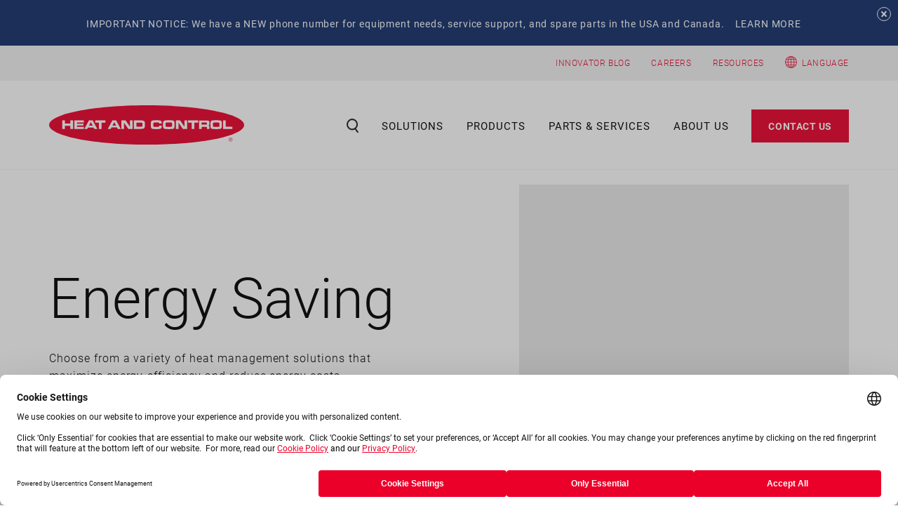

--- FILE ---
content_type: text/html; charset=UTF-8
request_url: https://www.heatandcontrol.com/solutions/energy-saving-5
body_size: 12780
content:
<!DOCTYPE html>
<html lang="en" dir="ltr">
  <head>
    <meta charset="utf-8" />
<meta name="robots" content="noindex, nofollow" />
<link rel="canonical" href="https://www.heatandcontrol.com/solutions/meat-poultry-seafood" />
<meta name="Generator" content="Drupal 10 (https://www.drupal.org)" />
<meta name="MobileOptimized" content="width" />
<meta name="HandheldFriendly" content="true" />
<meta name="viewport" content="width=device-width, initial-scale=1.0" />
<link rel="icon" href="/themes/custom/heatandcontrol/favicon.ico" type="image/vnd.microsoft.icon" />

      <title>Energy Saving | Heat and Control</title>
      <link rel="stylesheet" media="all" href="/sites/default/files/css/css_jOJuTlaa6yypg-xumV5PHhhEgKq1IwL14qHCjmGVWY0.css?delta=0&amp;language=en&amp;theme=heatandcontrol&amp;include=eJxFyEEKgDAMBdELVXMkSe2nFtIEmqj09oIIbobHHOBgLbtpDBOqYpll8ZjStCafHuiU2ZGuhtvp7dqtnPKtLQZAPx9EUCCJ" />
<link rel="stylesheet" media="all" href="/sites/default/files/css/css_-XUJ5J-Kg5j9HUQ9U5Q30BBTg7Yzc535WG1N5R17sEA.css?delta=1&amp;language=en&amp;theme=heatandcontrol&amp;include=eJxFyEEKgDAMBdELVXMkSe2nFtIEmqj09oIIbobHHOBgLbtpDBOqYpll8ZjStCafHuiU2ZGuhtvp7dqtnPKtLQZAPx9EUCCJ" />

                <link rel="stylesheet" media="all" href="/themes/custom/heatandcontrol/templates/dist/styles/main.css"/>
                

          <script id="usercentrics-cmp" src="https://web.cmp.usercentrics.eu/ui/loader.js" data-settings-id="sG7ejibiOlwXsf" async></script>
          
          <!-- Google Tag Manager -->
          <script>
            (function(w, d, s, l, i) {
              w[l] = w[l] || [];
              w[l].push({'gtm.start': new Date().getTime(), event: 'gtm.js'});
              var f = d.getElementsByTagName(s)[0],
                j = d.createElement(s),
                dl = l != 'dataLayer'
                  ? '&l=' + l
                  : '';
              j.async = true;
              j.src = 'https://www.googletagmanager.com/gtm.js?id=' + i + dl;
              f.parentNode.insertBefore(j, f);
            })(window, document, 'script', 'dataLayer', 'GTM-53RHQJ7');
          </script>
          <!-- End Google Tag Manager -->
          <script>
            (function(i, s, o, g, r, a, m) {
              i['GoogleAnalyticsObject'] = r;
              i[r] = i[r] || function() {
                (i[r].q = i[r].q || []).push(arguments)
              },
              i[r].l = 1 * new Date();
              a = s.createElement(o),
              m = s.getElementsByTagName(o)[0];
              a.async = 1;
              a.src = g;
              m.parentNode.insertBefore(a, m)
            })(window, document, 'script', 'https://www.google-analytics.com/analytics.js', 'ga');
            ga('create', 'UA-1879673-1', 'auto');
            ga('send', 'pageview');
          </script>
          <script type="text/javascript" src="https://analytics.clickdimensions.com/ts.js"></script>
          <script type="text/javascript">
            var cdAnalytics = new clickdimensions.Analytics('analytics.clickdimensions.com');
            cdAnalytics.setAccountKey('aswZ83DPz6UKkK0fkeri0G');
            cdAnalytics.setDomain('heatandcontrol.com');
            cdAnalytics.setScore(
              typeof(cdScore) == "undefined"
                ? 0
                : (
                  cdScore == 0
                    ? null
                    : cdScore
                )
            );
            cdAnalytics.trackPage();
          </script>
          <!--mp_linkcode_begins-->
          <script src="/themes/custom/heatandcontrol/templates/assets/scripts/mp_linkcode.js"></script>
          <!--mp_linkcode_ends-->
          <!--– mp_snippet_begins -->
          <script>
            MP.UrlLang = 'mp_js_current_lang';
            MP.SrcUrl = decodeURIComponent('mp_js_orgin_url');
            MP.oSite = decodeURIComponent('mp_js_origin_baseUrl');
            MP.tSite = decodeURIComponent('mp_js_translated_baseUrl');
            MP.init();
          </script>
          <!--– mp_snippet_ends -->

       

        </head>
        <body>
          <header>
  <div id="block-notificationbar">
  
    
      
            <div><div class="bar-wrap" style="background-color:#132f6a;"><div class="top-bar"><div class="container"><div class="content-wrap"><p><strong>IMPORTANT NOTICE: We have a NEW phone number for equipment needs, service support, and spare parts in the USA and Canada.</strong></p><p><a class="link" href="/news/one-phone-number-smarter-connections-united-states-canada"><strong>LEARN MORE</strong></a></p></div></div></div><div class="close-bar"><strong>&nbsp;</strong></div></div></div>
      
  </div>

  <div class="top-nav desktop bg-primary">
    <div class="container">
            <div class="right">
        <ul>
                                <li>
              <a href="https://www.heatandcontrol.com/innovator">INNOVATOR BLOG</a>
            </li>
                      <li>
              <a href="https://www.heatandcontrol.com/careers">CAREERS</a>
            </li>
                      <li>
              <a href="https://www.heatandcontrol.com/resource-center">RESOURCES</a>
            </li>
                  </ul>
        <!--mp_global_switch_begins-->
        <p class="user-locale"><img alt="Globe Icon" src="/themes/custom/heatandcontrol/templates/assets/images/svg/language-globe.png" style="width: 17px;"/>&nbsp;&nbsp;<a class="user-locale" href="#" mporgnav="mporgnav" onclick="return chooser();
function chooser(){
var script=document.createElement('SCRIPT');
script.src='https://heatandcontrolcom.mpeasylink.com/mpel/mpel_chooser.js';
document.body.appendChild(script);
return false;
}" title="Global Switch">Language</a>
          <!--mp_global_switch_ends-->
        </p>
      </div>
    </div>
  </div>
  <nav>
    <div class="container">
      <div class="logo">
        <a href="/">
          <img class="logo-white" src="/themes/custom/heatandcontrol/templates/dist/images/heatandcontrol-logo.svg" alt="HeatandControl Logo">
        </a>
      </div>
      <div class="mobile-search">
        <form action="/search/" method="get">
          <input class="search-input" type="search" placeholder="Start your search here..." aria-label="Search" required="">
          <button type="submit" class="search-icon">
            <img src="/themes/custom/heatandcontrol/templates/dist/images/svg/search_icon_white.svg" alt="Search Icon">
          </button>
          <button type="reset" class="cross-outer">
            <img src="/themes/custom/heatandcontrol/templates/dist/images/svg/cancel_icon_black.svg" alt="Cross Icon">
          </button>
        </form>
      </div>
      <div class="secondary-nav">
        <ul class="resp-search">
          <li class="search-wrap">
            <span class="search">
              <img src="/themes/custom/heatandcontrol/templates/dist/images/search-icon.svg" alt="Search Icon">
            </span>
          </li>
        </ul>
        <div class="hamburger">
          <span></span>
          <span></span>
          <span></span>
        </div>
      </div>
      <div class="nav-wrap">
        <div class="main-nav">
          <form action="/search" method="get" class="full-width">
            <input class="search-input" type="search" placeholder="Start your search here..." aria-label="Search" required="">
            <button type="submit" class="search-icon"></button>
            <button type="reset" class="cross-outer">
              <img src="/themes/custom/heatandcontrol/templates/dist/images/svg/cancel_icon_black.svg" alt="Cross Icon">
            </button>
          </form>
          <ul>
            <li class="search-wrap">
              <span class="search">
                <img src="/themes/custom/heatandcontrol/templates/dist/images/search-icon.svg" alt="Search Icon">
              </span>
            </li>
            <li class="inner-nav" id="solutions">
  <a href="/solutions" class="link">Solutions</a>
  <div class="sub-menu">
    <div class="inner-container">
      <div class="col-four first-block">
          <div>
    <div class="we-top-navigation-block" >
<div id="block-asdf">
  
  
      

      <h5>Solutions</h5>
  

            <div><p>What do you want to create today? Our solutions set the standard for yield, efficiency, and safety across a wide range of industries and applications.</p></div>
      
            <div><a href="/solutions">Overview</a></div>
      
  </div>
</div>
  </div>

                <ul>
                      <li>
              <a href="https://www.heatandcontrol.com/solutions-designed-for-your-business">Solutions Designed for Your Business</a>
            </li>
                  </ul>
      </div>
            <div class="col-eight">
        <div class="views-element-container"><div class="js-view-dom-id-5f563abb8978b8eaf81ecf94b79c9c6c7bbea8781bf47509f80e7c9a95dea9a8">
  
  
  

  
  
  

  
      <ul><li><a href="/solutions/bakery-foods">Bakery Foods</a>       <ul><li><a href="/solutions/controls-information">Controls &amp; Information</a>       </li><li><a href="/solutions/conveying">Conveying</a>       </li><li><a href="/solutions/cutting-4">Cutting</a>       </li><li><a href="/solutions/drying-roasting-2">Drying / Roasting</a>       </li><li><a href="/solutions/frying">Frying</a>       </li><li><a href="/solutions/inspection">Inspection</a>       </li><li><a href="/solutions/ovens">Ovens</a>       </li><li><a href="/solutions/packaging">Packaging</a>       </li><li><a href="/solutions/seasoning">Seasoning</a>       </li><li><a href="/solutions/support-structures">Support Structures</a>       </li><li><a href="/solutions/water-cooking">Water Cooking</a>       </li><li><a href="/solutions/weighing">Weighing</a>       </li></ul></li><li><a href="/solutions/candy-confectionery">Candy &amp; Confectionery</a>       <ul><li><a href="/solutions/blending">Blending</a>       </li><li><a href="/solutions/controls-information-0">Controls &amp; Information</a>       </li><li><a href="/solutions/conveying-0">Conveying</a>       </li><li><a href="/solutions/filling-0">Filling</a>       </li><li><a href="/solutions/inspection-0">Inspection</a>       </li><li><a href="/solutions/packaging-0">Packaging</a>       </li><li><a href="/solutions/seasoning-coating">Seasoning &amp; Coating</a>       </li><li><a href="/solutions/support-structures-0">Support Structures</a>       </li><li><a href="/solutions/weighing-0">Weighing</a>       </li></ul></li><li><a href="/solutions/cannabis">Cannabis</a>       <ul><li><a href="/solutions/coating">Coating</a>       </li><li><a href="/solutions/controls-information-25">Controls &amp; Information</a>       </li><li><a href="/solutions/conveying-24">Conveying</a>       </li><li><a href="/solutions/filling-6">Filling</a>       </li><li><a href="/solutions/inspection-26">Inspection</a>       </li><li><a href="/solutions/support-structures-25">Support Structures</a>       </li><li><a href="/solutions/weighing-23">Weighing</a>       </li></ul></li><li><a href="/solutions/cereal">Cereal</a>       <ul><li><a href="/solutions/blending-0">Blending</a>       </li><li><a href="/solutions/controls-information-1">Controls &amp; Information</a>       </li><li><a href="/solutions/conveying-1">Conveying</a>       </li><li><a href="/solutions/inspection-1">Inspection</a>       </li><li><a href="/solutions/seasoning-coating-0">Seasoning &amp; Coating</a>       </li><li><a href="/solutions/support-structures-1">Support Structures</a>       </li><li><a href="/solutions/weighing-1">Weighing</a>       </li></ul></li><li><a href="/solutions/cheese">Cheese</a>       <ul><li><a href="/solutions/controls-information-2">Controls &amp; Information</a>       </li><li><a href="/solutions/conveying-2">Conveying</a>       </li><li><a href="/solutions/cutting">Cutting</a>       </li><li><a href="/solutions/filling">Filling</a>       </li><li><a href="/solutions/inspection-2">Inspection</a>       </li><li><a href="/solutions/seasoning-2">Seasoning</a>       </li><li><a href="/solutions/support-structures-2">Support Structures</a>       </li><li><a href="/solutions/weighing-2">Weighing</a>       </li></ul></li><li><a href="/solutions/coffee-tea">Coffee &amp; Tea</a>       <ul><li><a href="/solutions/coating-flavoring">Coating &amp; Flavoring</a>       </li><li><a href="/solutions/controls-information-3">Controls &amp; Information</a>       </li><li><a href="/solutions/conveying-3">Conveying</a>       </li><li><a href="/solutions/drying-roasting-3">Drying / Roasting</a>       </li><li><a href="/solutions/inspection-3">Inspection</a>       </li><li><a href="/solutions/support-structures-3">Support Structures</a>       </li><li><a href="/solutions/weighing-3">Weighing</a>       </li></ul></li><li><a href="/solutions/corn-chips">Corn Chips</a>       <ul><li><a href="/solutions/controls-information-19">Controls &amp; Information</a>       </li><li><a href="/solutions/conveying-19">Conveying</a>       </li><li><a href="/solutions/corn-cooking-soaking-2">Corn Cooking &amp; Soaking</a>       </li><li><a href="/solutions/corn-milling-masa-preparation">Corn Milling / Masa Preparation</a>       </li><li><a href="/solutions/energy-saving-10">Energy Saving</a>       </li><li><a href="/solutions/extruding-sheeting">Extruding / Sheeting</a>       </li><li><a href="/solutions/fryer-support-module-10">Fryer Support Module</a>       </li><li><a href="/solutions/frying-12">Frying</a>       </li><li><a href="/solutions/inspection-20">Inspection</a>       </li><li><a href="/solutions/oil-cooling-10">Oil Cooling</a>       </li><li><a href="/solutions/oil-filtration-10">Oil Filtration</a>       </li><li><a href="/solutions/oil-heating-10">Oil Heating</a>       </li><li><a href="/solutions/oil-storage-10">Oil Storage</a>       </li><li><a href="/solutions/packaging-8">Packaging</a>       </li><li><a href="/solutions/pollution-control-10">Pollution Control</a>       </li><li><a href="/solutions/product-cooling-11">Product Cooling</a>       </li><li><a href="/solutions/seasoning-3">Seasoning</a>       </li><li><a href="/solutions/support-structures-19">Support Structures</a>       </li><li><a href="/solutions/washing-dewatering-6">Washing &amp; Dewatering</a>       </li><li><a href="/solutions/weighing-18">Weighing</a>       </li></ul></li><li><a href="/solutions/extruded-legume-snacks">Extruded &amp; Legume Snacks</a>       <ul><li><a href="/solutions/blending-1">Blending</a>       </li><li><a href="/solutions/controls-information-5">Controls &amp; Information</a>       </li><li><a href="/solutions/conveying-5">Conveying</a>       </li><li><a href="/solutions/drying-roasting-4">Drying / Roasting</a>       </li><li><a href="/solutions/energy-saving-0">Energy Saving</a>       </li><li><a href="/solutions/extruding">Extruding</a>       </li><li><a href="/solutions/fryer-support-module">Fryer Support Module</a>       </li><li><a href="/solutions/frying-1">Frying</a>       </li><li><a href="/solutions/inspection-5">Inspection</a>       </li><li><a href="/solutions/oil-cooling-8">Oil Cooling</a>       </li><li><a href="/solutions/oil-filtration-0">Oil Filtration</a>       </li><li><a href="/solutions/oil-heating-0">Oil Heating</a>       </li><li><a href="/solutions/oil-storage-0">Oil Storage</a>       </li><li><a href="/solutions/packaging-2">Packaging</a>       </li><li><a href="/solutions/pollution-control-0">Pollution Control</a>       </li><li><a href="/solutions/product-cooling-0">Product Cooling</a>       </li><li><a href="/solutions/product-feed-system-0">Product Feed System</a>       </li><li><a href="/solutions/seasoning-5">Seasoning</a>       </li><li><a href="/solutions/support-structures-5">Support Structures</a>       </li><li><a href="/solutions/weighing-5">Weighing</a>       </li></ul></li><li><a href="/solutions/fabricated-stacked-chips">Fabricated / Stacked Chips</a>       <ul><li><a href="/solutions/controls-information-20">Controls &amp; Information</a>       </li><li><a href="/solutions/energy-saving-11">Energy Saving</a>       </li><li><a href="/solutions/fryer-support-module-11">Fryer Support Module</a>       </li><li><a href="/solutions/frying-11">Frying</a>       </li><li><a href="/solutions/inspection-21">Inspection</a>       </li><li><a href="/solutions/oil-cooling-11">Oil Cooling</a>       </li><li><a href="/solutions/oil-filtration-11">Oil Filtration</a>       </li><li><a href="/solutions/oil-heating-11">Oil Heating</a>       </li><li><a href="/solutions/oil-storage-11">Oil Storage</a>       </li><li><a href="/solutions/pollution-control-11">Pollution Control</a>       </li><li><a href="/solutions/product-cooling-12">Product Cooling</a>       </li><li><a href="/solutions/seasoning-1">Seasoning</a>       </li><li><a href="/solutions/support-structures-20">Support Structures</a>       </li></ul></li><li><a href="/solutions/french-fries-potato-co-products">French Fries &amp; Potato Co-Products</a>       <ul><li><a href="/solutions/battering-breading-0">Battering &amp; Breading</a>       </li><li><a href="/solutions/controls-information-6">Controls &amp; Information</a>       </li><li><a href="/solutions/conveying-6">Conveying</a>       </li><li><a href="/solutions/cutting-0">Cutting</a>       </li><li><a href="/solutions/electroporation">Electroporation</a>       </li><li><a href="/solutions/energy-saving-1">Energy Saving</a>       </li><li><a href="/solutions/freezing-cooling">Freezing / Cooling</a>       </li><li><a href="/solutions/fryer-support-module-0">Fryer Support Module</a>       </li><li><a href="/solutions/frying-2">Frying</a>       </li><li><a href="/solutions/inspection-6">Inspection</a>       </li><li><a href="/solutions/oil-cooling-0">Oil Cooling</a>       </li><li><a href="/solutions/oil-filtration-1">Oil Filtration</a>       </li><li><a href="/solutions/oil-heating-1">Oil Heating</a>       </li><li><a href="/solutions/oil-removal-1">Oil Removal</a>       </li><li><a href="/solutions/oil-storage-1">Oil Storage</a>       </li><li><a href="/solutions/peeling-grading-1">Peeling / Grading</a>       </li><li><a href="/solutions/pollution-control-1">Pollution Control</a>       </li><li><a href="/solutions/potato-handling">Potato Handling</a>       </li><li><a href="/solutions/potato-unloading-storage">Potato Unloading &amp; Storage</a>       </li><li><a href="/solutions/seasoning-0">Seasoning</a>       </li><li><a href="/solutions/support-structures-6">Support Structures</a>       </li><li><a href="/solutions/washing-dewatering-0">Washing &amp; Dewatering</a>       </li><li><a href="/solutions/weighing-6">Weighing</a>       </li></ul></li><li><a href="/solutions/fruit-snacks">Fruit Snacks</a>       <ul><li><a href="/solutions/blending-2">Blending</a>       </li><li><a href="/solutions/controls-information-7">Controls &amp; Information</a>       </li><li><a href="/solutions/conveying-7">Conveying</a>       </li><li><a href="/solutions/energy-saving-2">Energy Saving</a>       </li><li><a href="/solutions/fryer-support-module-1">Fryer Support Module</a>       </li><li><a href="/solutions/frying-3">Frying</a>       </li><li><a href="/solutions/inspection-7">Inspection</a>       </li><li><a href="/solutions/oil-cooling-1">Oil Cooling</a>       </li><li><a href="/solutions/oil-filtration-2">Oil Filtration</a>       </li><li><a href="/solutions/oil-heating-2">Oil Heating</a>       </li><li><a href="/solutions/oil-storage-2">Oil Storage</a>       </li><li><a href="/solutions/packaging-3">Packaging</a>       </li><li><a href="/solutions/pollution-control-2">Pollution Control</a>       </li><li><a href="/solutions/product-cooling-1">Product Cooling</a>       </li><li><a href="/solutions/seasoning-7">Seasoning</a>       </li><li><a href="/solutions/support-structures-7">Support Structures</a>       </li><li><a href="/solutions/weighing-7">Weighing</a>       </li></ul></li><li><a href="/solutions/meat-poultry-seafood">Meat, Poultry &amp; Seafood</a>       <ul><li><a href="/solutions/battering-breading-1">Battering &amp; Breading</a>       </li><li><a href="/solutions/branding">Branding</a>       </li><li><a href="/solutions/controls-information-8">Controls &amp; Information</a>       </li><li><a href="/solutions/conveying-8">Conveying</a>       </li><li><a href="/solutions/drying-roasting">Drying / Roasting</a>       </li><li><a href="/solutions/energy-saving-5">Energy Saving</a>       </li><li><a href="/solutions/filling-2">Filling</a>       </li><li><a href="/solutions/fryer-support-module-2">Fryer Support Module</a>       </li><li><a href="/solutions/frying-4">Frying</a>       </li><li><a href="/solutions/inspection-8">Inspection</a>       </li><li><a href="/solutions/nugget-forming">Nugget Forming</a>       </li><li><a href="/solutions/oil-cooling-2">Oil Cooling</a>       </li><li><a href="/solutions/oil-filtration-3">Oil Filtration</a>       </li><li><a href="/solutions/oil-heating-3">Oil Heating</a>       </li><li><a href="/solutions/oil-storage-3">Oil Storage</a>       </li><li><a href="/solutions/ovens-0">Ovens</a>       </li><li><a href="/solutions/pollution-control-3">Pollution Control</a>       </li><li><a href="/solutions/searing">Searing</a>       </li><li><a href="/solutions/seasoning-8">Seasoning</a>       </li><li><a href="/solutions/support-structures-8">Support Structures</a>       </li><li><a href="/solutions/weighing-8">Weighing</a>       </li></ul></li><li><a href="/solutions/nuts">Nuts</a>       <ul><li><a href="/solutions/blending-3">Blending</a>       </li><li><a href="/solutions/coating-seasoning">Coating &amp; Seasoning</a>       </li><li><a href="/solutions/controls-information-9">Controls &amp; Information</a>       </li><li><a href="/solutions/conveying-9">Conveying</a>       </li><li><a href="/solutions/drying-roasting-0">Drying / Roasting</a>       </li><li><a href="/solutions/energy-saving-3">Energy Saving</a>       </li><li><a href="/solutions/filling-3">Filling</a>       </li><li><a href="/solutions/fryer-support-module-3">Fryer Support Module</a>       </li><li><a href="/solutions/frying-5">Frying</a>       </li><li><a href="/solutions/inspection-9">Inspection</a>       </li><li><a href="/solutions/oil-cooling-3">Oil Cooling</a>       </li><li><a href="/solutions/oil-filtration-4">Oil Filtration</a>       </li><li><a href="/solutions/oil-heating-4">Oil Heating</a>       </li><li><a href="/solutions/oil-storage-4">Oil Storage</a>       </li><li><a href="/solutions/packaging-4">Packaging</a>       </li><li><a href="/solutions/pollution-control-4">Pollution Control</a>       </li><li><a href="/solutions/product-cooling-2">Product Cooling</a>       </li><li><a href="/solutions/product-feed-system">Product Feed System</a>       </li><li><a href="/solutions/support-structures-9">Support Structures</a>       </li><li><a href="/solutions/weighing-9">Weighing</a>       </li></ul></li><li><a href="/solutions/pasta">Pasta</a>       <ul><li><a href="/solutions/blending-4">Blending</a>       </li><li><a href="/solutions/controls-information-11">Controls &amp; Information</a>       </li><li><a href="/solutions/conveying-11">Conveying</a>       </li><li><a href="/solutions/filling-1">Filling</a>       </li><li><a href="/solutions/inspection-11">Inspection</a>       </li><li><a href="/solutions/support-structures-11">Support Structures</a>       </li><li><a href="/solutions/weighing-11">Weighing</a>       </li></ul></li><li><a href="/solutions/pellet-snacks">Pellet Snacks</a>       <ul><li><a href="/solutions/blending-6">Blending</a>       </li><li><a href="/solutions/controls-information-12">Controls &amp; Information</a>       </li><li><a href="/solutions/conveying-12">Conveying</a>       </li><li><a href="/solutions/drying-roasting-6">Drying / Roasting</a>       </li><li><a href="/solutions/energy-saving-4">Energy Saving</a>       </li><li><a href="/solutions/fryer-support-module-4">Fryer Support Module</a>       </li><li><a href="/solutions/frying-7">Frying</a>       </li><li><a href="/solutions/inspection-12">Inspection</a>       </li><li><a href="/solutions/oil-cooling-5">Oil Cooling</a>       </li><li><a href="/solutions/oil-filtration-6">Oil Filtration</a>       </li><li><a href="/solutions/oil-heating-6">Oil Heating</a>       </li><li><a href="/solutions/oil-storage-6">Oil Storage</a>       </li><li><a href="/solutions/packaging-5">Packaging</a>       </li><li><a href="/solutions/pellet-feed-system">Pellet Feed System</a>       </li><li><a href="/solutions/pollution-control-6">Pollution Control</a>       </li><li><a href="/solutions/product-cooling-3">Product Cooling</a>       </li><li><a href="/solutions/seasoning-11">Seasoning</a>       </li><li><a href="/solutions/support-structures-12">Support Structures</a>       </li><li><a href="/solutions/weighing-12">Weighing</a>       </li></ul></li><li><a href="/solutions/pet-food-treats">Pet Food &amp; Treats</a>       <ul><li><a href="/solutions/controls-information-13">Controls &amp; Information</a>       </li><li><a href="/solutions/conveying-13">Conveying</a>       </li><li><a href="/solutions/drying-roasting-1">Drying / Roasting</a>       </li><li><a href="/solutions/inspection-13">Inspection</a>       </li><li><a href="/solutions/ovens-2">Ovens</a>       </li><li><a href="/solutions/product-cooling-5">Product Cooling</a>       </li><li><a href="/solutions/seasoning-12">Seasoning</a>       </li><li><a href="/solutions/support-structures-13">Support Structures</a>       </li><li><a href="/solutions/weighing-13">Weighing</a>       </li></ul></li><li><a href="/solutions/pharmaceutical">Pharmaceutical</a>       <ul><li><a href="/solutions/inspection-14">Inspection</a>       </li><li><a href="/solutions/support-structures-14">Support Structures</a>       </li><li><a href="/solutions/weighing-14">Weighing</a>       </li></ul></li><li><a href="/solutions/plantain-banana-chips">Plantain &amp; Banana Chips</a>       <ul><li><a href="/solutions/controls-information-14">Controls &amp; Information</a>       </li><li><a href="/solutions/conveying-14">Conveying</a>       </li><li><a href="/solutions/cutting-1">Cutting</a>       </li><li><a href="/solutions/energy-saving-6">Energy Saving</a>       </li><li><a href="/solutions/fryer-support-module-5">Fryer Support Module</a>       </li><li><a href="/solutions/frying-8">Frying</a>       </li><li><a href="/solutions/inspection-15">Inspection</a>       </li><li><a href="/solutions/oil-cooling-6">Oil Cooling</a>       </li><li><a href="/solutions/oil-filtration-7">Oil Filtration</a>       </li><li><a href="/solutions/oil-heating-7">Oil Heating</a>       </li><li><a href="/solutions/oil-storage-7">Oil Storage</a>       </li><li><a href="/solutions/packaging-6">Packaging</a>       </li><li><a href="/solutions/pollution-control-7">Pollution Control</a>       </li><li><a href="/solutions/product-cooling-6">Product Cooling</a>       </li><li><a href="/solutions/seasoning-13">Seasoning</a>       </li><li><a href="/solutions/support-structures-15">Support Structures</a>       </li><li><a href="/solutions/washing-dewatering-1">Washing &amp; Dewatering</a>       </li><li><a href="/solutions/weighing-15">Weighing</a>       </li></ul></li><li><a href="/solutions/potato-kettle-chips">Potato &amp; Kettle Chips</a>       <ul><li><a href="/solutions/kettle-chips-batch">Kettle Chips: Batch</a>       <ul><li><a href="/solutions/controls-information-21">Controls &amp; Information</a>       </li><li><a href="/solutions/conveying-20">Conveying</a>       </li><li><a href="/solutions/cutting-5">Cutting</a>       </li><li><a href="/solutions/frying-13">Frying</a>       </li><li><a href="/solutions/inspection-22">Inspection</a>       </li><li><a href="/solutions/oil-cooling-15">Oil Cooling</a>       </li><li><a href="/solutions/oil-removal">Oil Removal</a>       </li><li><a href="/solutions/oil-storage-12">Oil Storage</a>       </li><li><a href="/solutions/packaging-9">Packaging</a>       </li><li><a href="/solutions/peeling-grading">Peeling / Grading</a>       </li><li><a href="/solutions/pollution-control-12">Pollution Control</a>       </li><li><a href="/solutions/potato-handling-1">Potato Handling</a>       </li><li><a href="/solutions/potato-unloading-storage-1">Potato Unloading &amp; Storage</a>       </li><li><a href="/solutions/seasoning-9">Seasoning</a>       </li><li><a href="/solutions/support-structures-21">Support Structures</a>       </li><li><a href="/solutions/weighing-19">Weighing</a>       </li></ul></li><li><a href="/solutions/kettle-chips-continuous">Kettle Chips: Continuous</a>       <ul><li><a href="/solutions/controls-information-22">Controls &amp; Information</a>       </li><li><a href="/solutions/conveying-21">Conveying</a>       </li><li><a href="/solutions/cutting-6">Cutting</a>       </li><li><a href="/solutions/energy-saving-12">Energy Saving</a>       </li><li><a href="/solutions/fryer-support-module-12">Fryer Support Module</a>       </li><li><a href="/solutions/frying-14">Frying</a>       </li><li><a href="/solutions/inspection-23">Inspection</a>       </li><li><a href="/solutions/oil-cooling-12">Oil Cooling</a>       </li><li><a href="/solutions/oil-filtration-12">Oil Filtration</a>       </li><li><a href="/solutions/oil-heating-12">Oil Heating</a>       </li><li><a href="/solutions/oil-storage-13">Oil Storage</a>       </li><li><a href="/solutions/packaging-10">Packaging</a>       </li><li><a href="/solutions/peeling-grading-0">Peeling / Grading</a>       </li><li><a href="/solutions/pollution-control-13">Pollution Control</a>       </li><li><a href="/solutions/potato-handling-2">Potato Handling</a>       </li><li><a href="/solutions/potato-unloading-storage-2">Potato Unloading &amp; Storage</a>       </li><li><a href="/solutions/seasoning-17">Seasoning</a>       </li><li><a href="/solutions/support-structures-22">Support Structures</a>       </li><li><a href="/solutions/weighing-20">Weighing</a>       </li></ul></li><li><a href="/solutions/potato-chips">Potato Chips</a>       <ul><li><a href="/solutions/blanching">Blanching</a>       </li><li><a href="/solutions/controls-information-16">Controls &amp; Information</a>       </li><li><a href="/solutions/conveying-16">Conveying</a>       </li><li><a href="/solutions/cutting-3">Cutting</a>       </li><li><a href="/solutions/electroporation-1">Electroporation</a>       </li><li><a href="/solutions/energy-saving-7">Energy Saving</a>       </li><li><a href="/solutions/fryer-support-module-6">Fryer Support Module</a>       </li><li><a href="/solutions/frying-9">Frying</a>       </li><li><a href="/solutions/inspection-17">Inspection</a>       </li><li><a href="/solutions/oil-cooling-7">Oil Cooling</a>       </li><li><a href="/solutions/oil-filtration-8">Oil Filtration</a>       </li><li><a href="/solutions/oil-heating-8">Oil Heating</a>       </li><li><a href="/solutions/oil-removal-0">Oil Removal</a>       </li><li><a href="/solutions/oil-storage-8">Oil Storage</a>       </li><li><a href="/solutions/packaging-7">Packaging</a>       </li><li><a href="/solutions/peeling-grading-2">Peeling / Grading</a>       </li><li><a href="/solutions/pollution-control-9">Pollution Control</a>       </li><li><a href="/solutions/potato-handling-0">Potato Handling</a>       </li><li><a href="/solutions/potato-unloading-storage-0">Potato Unloading &amp; Storage</a>       </li><li><a href="/solutions/product-cooling-7">Product Cooling</a>       </li><li><a href="/solutions/seasoning-14">Seasoning</a>       </li><li><a href="/solutions/support-structures-17">Support Structures</a>       </li><li><a href="/solutions/washing-dewatering-3">Washing &amp; Dewatering</a>       </li><li><a href="/solutions/weighing-17">Weighing</a>       </li></ul></li></ul></li><li><a href="/solutions/prepared-foods">Prepared Foods</a>       <ul><li><a href="/solutions/battering-breading">Battering &amp; Breading</a>       </li><li><a href="/solutions/branding-0">Branding</a>       </li><li><a href="/solutions/controls-information-10">Controls &amp; Information</a>       </li><li><a href="/solutions/conveying-10">Conveying</a>       </li><li><a href="/solutions/drying-roasting-5">Drying / Roasting</a>       </li><li><a href="/solutions/energy-saving-9">Energy Saving</a>       </li><li><a href="/solutions/filling-4">Filling</a>       </li><li><a href="/solutions/fryer-support-module-7">Fryer Support Module</a>       </li><li><a href="/solutions/frying-6">Frying</a>       </li><li><a href="/solutions/inspection-10">Inspection</a>       </li><li><a href="/solutions/nugget-forming-0">Nugget Forming</a>       </li><li><a href="/solutions/oil-cooling-4">Oil Cooling</a>       </li><li><a href="/solutions/oil-filtration-5">Oil Filtration</a>       </li><li><a href="/solutions/oil-heating-5">Oil Heating</a>       </li><li><a href="/solutions/oil-storage-5">Oil Storage</a>       </li><li><a href="/solutions/ovens-1">Ovens</a>       </li><li><a href="/solutions/pollution-control-5">Pollution Control</a>       </li><li><a href="/solutions/product-cooling-4">Product Cooling</a>       </li><li><a href="/solutions/searing-0">Searing</a>       </li><li><a href="/solutions/seasoning-10">Seasoning</a>       </li><li><a href="/solutions/support-structures-10">Support Structures</a>       </li><li><a href="/solutions/weighing-10">Weighing</a>       </li></ul></li><li><a href="/solutions/taco-tostada-shells">Taco &amp;  Tostada Shells</a>       <ul><li><a href="/solutions/conditioning-0">Conditioning</a>       </li><li><a href="/solutions/controls-information-18">Controls &amp; Information</a>       </li><li><a href="/solutions/conveying-18">Conveying</a>       </li><li><a href="/solutions/corn-cooking-soaking-1">Corn Cooking &amp; Soaking</a>       </li><li><a href="/solutions/corn-grinding-masa-preparation">Corn Grinding / Masa Preparation</a>       </li><li><a href="/solutions/energy-saving-8">Energy Saving</a>       </li><li><a href="/solutions/fryer-support-module-8">Fryer Support Module</a>       </li><li><a href="/solutions/frying-10">Frying</a>       </li><li><a href="/solutions/inspection-19">Inspection</a>       </li><li><a href="/solutions/oil-cooling-9">Oil Cooling</a>       </li><li><a href="/solutions/oil-filtration-9">Oil Filtration</a>       </li><li><a href="/solutions/oil-heating-9">Oil Heating</a>       </li><li><a href="/solutions/oil-storage-9">Oil Storage</a>       </li><li><a href="/solutions/pollution-control-8">Pollution Control</a>       </li><li><a href="/solutions/product-cooling-10">Product Cooling</a>       </li><li><a href="/solutions/seasoning-16">Seasoning</a>       </li><li><a href="/solutions/sheeting-1">Sheeting</a>       </li><li><a href="/solutions/support-structures-18">Support Structures</a>       </li><li><a href="/solutions/toasting-0">Toasting</a>       </li><li><a href="/solutions/washing-dewatering-5">Washing &amp; Dewatering</a>       </li></ul></li><li><a href="/solutions/tortilla-chips">Tortilla Chips</a>       <ul><li><a href="/solutions/tortilla-chips-corn-cook">Tortilla Chips: Corn Cook</a>       <ul><li><a href="/solutions/conditioning">Conditioning</a>       </li><li><a href="/solutions/controls-information-4">Controls &amp; Information</a>       </li><li><a href="/solutions/conveying-4">Conveying</a>       </li><li><a href="/solutions/corn-cooking-soaking">Corn Cooking &amp; Soaking</a>       </li><li><a href="/solutions/energy-saving">Energy Saving</a>       </li><li><a href="/solutions/fryer-support-module-9">Fryer Support Module</a>       </li><li><a href="/solutions/frying-0">Frying</a>       </li><li><a href="/solutions/inspection-4">Inspection</a>       </li><li><a href="/solutions/milling">Milling</a>       </li><li><a href="/solutions/oil-cooling">Oil Cooling</a>       </li><li><a href="/solutions/oil-filtration">Oil Filtration</a>       </li><li><a href="/solutions/oil-heating">Oil Heating</a>       </li><li><a href="/solutions/oil-storage">Oil Storage</a>       </li><li><a href="/solutions/packaging-1">Packaging</a>       </li><li><a href="/solutions/pollution-control">Pollution Control</a>       </li><li><a href="/solutions/product-cooling">Product Cooling</a>       </li><li><a href="/solutions/seasoning-4">Seasoning</a>       </li><li><a href="/solutions/sheeting">Sheeting</a>       </li><li><a href="/solutions/support-structures-4">Support Structures</a>       </li><li><a href="/solutions/toasting">Toasting</a>       </li><li><a href="/solutions/washing-dewatering">Washing &amp; Dewatering</a>       </li><li><a href="/solutions/weighing-4">Weighing</a>       </li></ul></li><li><a href="/solutions/tortilla-chips-masa-flour">Tortilla Chips: Masa Flour</a>       <ul><li><a href="/solutions/conditioning-2">Conditioning</a>       </li><li><a href="/solutions/controls-information-24">Controls &amp; Information</a>       </li><li><a href="/solutions/conveying-22">Conveying</a>       </li><li><a href="/solutions/energy-saving-13">Energy Saving</a>       </li><li><a href="/solutions/flour-mixing">Flour Mixing</a>       </li><li><a href="/solutions/fryer-support-module-13">Fryer Support Module</a>       </li><li><a href="/solutions/frying-16">Frying</a>       </li><li><a href="/solutions/inspection-25">Inspection</a>       </li><li><a href="/solutions/oil-cooling-13">Oil Cooling</a>       </li><li><a href="/solutions/oil-filtration-13">Oil Filtration</a>       </li><li><a href="/solutions/oil-heating-13">Oil Heating</a>       </li><li><a href="/solutions/oil-storage-15">Oil Storage</a>       </li><li><a href="/solutions/packaging-11">Packaging</a>       </li><li><a href="/solutions/pollution-control-15">Pollution Control</a>       </li><li><a href="/solutions/product-cooling-8">Product Cooling</a>       </li><li><a href="/solutions/seasoning-6">Seasoning</a>       </li><li><a href="/solutions/sheeting-3">Sheeting</a>       </li><li><a href="/solutions/support-structures-24">Support Structures</a>       </li><li><a href="/solutions/toasting-3">Toasting</a>       </li><li><a href="/solutions/weighing-21">Weighing</a>       </li></ul></li><li><a href="/solutions/tortilla-chips-masa-maker">Tortilla Chips: Masa Maker™</a>       <ul><li><a href="/solutions/conditioning-1">Conditioning</a>       </li><li><a href="/solutions/controls-information-23">Controls &amp; Information</a>       </li><li><a href="/solutions/conveying-23">Conveying</a>       </li><li><a href="/solutions/corn-masa-maker-system">Corn Masa Maker System</a>       </li><li><a href="/solutions/energy-saving-14">Energy Saving</a>       </li><li><a href="/solutions/fryer-support-module-14">Fryer Support Module</a>       </li><li><a href="/solutions/frying-15">Frying</a>       </li><li><a href="/solutions/inspection-24">Inspection</a>       </li><li><a href="/solutions/oil-cooling-14">Oil Cooling</a>       </li><li><a href="/solutions/oil-filtration-14">Oil Filtration</a>       </li><li><a href="/solutions/oil-heating-14">Oil Heating</a>       </li><li><a href="/solutions/oil-storage-14">Oil Storage</a>       </li><li><a href="/solutions/packaging-12">Packaging</a>       </li><li><a href="/solutions/pollution-control-14">Pollution Control</a>       </li><li><a href="/solutions/product-cooling-13">Product Cooling</a>       </li><li><a href="/solutions/seasoning-18">Seasoning</a>       </li><li><a href="/solutions/sheeting-2">Sheeting</a>       </li><li><a href="/solutions/support-structures-23">Support Structures</a>       </li><li><a href="/solutions/toasting-2">Toasting</a>       </li><li><a href="/solutions/weighing-22">Weighing</a>       </li></ul></li></ul></li><li><a href="/solutions/tortillas">Tortillas</a>       <ul><li><a href="/solutions/controls-information-17">Controls &amp; Information</a>       </li><li><a href="/solutions/conveying-17">Conveying</a>       </li><li><a href="/solutions/corn-cooking-soaking-0">Corn Cooking &amp; Soaking</a>       </li><li><a href="/solutions/corn-grinding-masa-preparation-0">Corn Grinding / Masa Preparation</a>       </li><li><a href="/solutions/inspection-18">Inspection</a>       </li><li><a href="/solutions/product-cooling-9">Product Cooling</a>       </li><li><a href="/solutions/sheeting-0">Sheeting</a>       </li><li><a href="/solutions/toasting-1">Toasting</a>       </li><li><a href="/solutions/washing-dewatering-4">Washing &amp; Dewatering</a>       </li></ul></li><li><a href="/solutions/vegetables-salad-fruit">Vegetables, Salad &amp; Fruit</a>       <ul><li><a href="/solutions/blending-5">Blending</a>       </li><li><a href="/solutions/controls-information-15">Controls &amp; Information</a>       </li><li><a href="/solutions/conveying-15">Conveying</a>       </li><li><a href="/solutions/cutting-2">Cutting</a>       </li><li><a href="/solutions/electroporation-0">Electroporation</a>       </li><li><a href="/solutions/filling-5">Filling</a>       </li><li><a href="/solutions/inspection-16">Inspection</a>       </li><li><a href="/solutions/peeling-grading-3">Peeling / Grading</a>       </li><li><a href="/solutions/produce-handling">Produce Handling</a>       </li><li><a href="/solutions/seasoning-15">Seasoning</a>       </li><li><a href="/solutions/support-structures-16">Support Structures</a>       </li><li><a href="/solutions/washing-dewatering-2">Washing &amp; Dewatering</a>       </li><li><a href="/solutions/weighing-16">Weighing</a>       </li></ul></li></ul>


    

  
  

  
  
</div>
</div>

      </div>
                            </div>
  </div>
</li>            <li class="inner-nav" id="products">
  <a href="/products" class="link">Products</a>
  <div class="sub-menu">
    <div class="inner-container">
      <div class="col-four first-block">
          <div>
    <div class="we-top-navigation-block" >
<div id="block-products">
  
  
      

      <h5>Products</h5>
  

            <div><p>What do you need to kick off your new project? Browse our industry-changing equipment that are designed for results.</p>
</div>
      
            <div><a href="/products">Overview</a></div>
      
  </div>
</div>
  </div>

        <ul>
                                <li>
              <a href="https://www.heatandcontrol.com/products-by-brand">Products by Brand</a>
            </li>
                      <li>
              <a href="https://www.heatandcontrol.com/new-products">New Products</a>
            </li>
                      <li>
              <a href="https://www.heatandcontrol.com/product-finder">Product Finder</a>
            </li>
                  </ul>
      </div>
      <div class="col-four second-block">
                                      <ul>
              <li class="sub-inner-nav">
                <a href="/products/food-processing" class="inner-link">Food Processing</a>
                <ul class="sub-menu-inner">
                  <li>
                    <a href="/products/food-processing" class="text-light overview">Food Processing
                      overview</a>
                  </li>
                                      <li class="all">
                      <a href="/products/batter-breading-application" class="text-light">Batter &amp; Breading Application</a>
                    </li>
                                      <li class="all">
                      <a href="/products/corn-products-processing" class="text-light">Corn Products Processing</a>
                    </li>
                                      <li class="all">
                      <a href="/products/dryers-roasters" class="text-light">Dryers / Roasters</a>
                    </li>
                                      <li class="all">
                      <a href="/products/electroporation" class="text-light">Electroporation</a>
                    </li>
                                      <li class="all">
                      <a href="/products/energy-saving-pollution-control" class="text-light">Energy Saving &amp; Pollution Control</a>
                    </li>
                                      <li class="all">
                      <a href="/products/fryers" class="text-light">Fryers</a>
                    </li>
                                      <li class="all">
                      <a href="/products/oil-management" class="text-light">Oil Management</a>
                    </li>
                                      <li class="all">
                      <a href="/products/other-processing" class="text-light">Other Processing</a>
                    </li>
                                      <li class="all">
                      <a href="/products/ovens" class="text-light">Ovens</a>
                    </li>
                                      <li class="all">
                      <a href="/products/potato-vegetable-preparation" class="text-light">Potato / Vegetable Preparation</a>
                    </li>
                                      <li class="all">
                      <a href="/products/product-cooling" class="text-light">Product Cooling</a>
                    </li>
                                      <li class="australia new zealand africa ">
                      <a href="/products/size-reduction" class="text-light">Size Reduction</a>
                    </li>
                                      <li class="all">
                      <a href="/products/surface-treatment" class="text-light">Surface Treatment</a>
                    </li>
                                  </ul>
              </li>
            </ul>
                                        <ul>
              <li class="sub-inner-nav">
                <a href="/products/seasoning-application" class="inner-link">Seasoning Application</a>
                <ul class="sub-menu-inner">
                  <li>
                    <a href="/products/seasoning-application" class="text-light overview">Seasoning Application
                      overview</a>
                  </li>
                                      <li class="all">
                      <a href="/products/on-machine-seasoning" class="text-light">On-Machine Seasoning</a>
                    </li>
                                      <li class="all">
                      <a href="/products/process-area-seasoning" class="text-light">Process Area Seasoning</a>
                    </li>
                                  </ul>
              </li>
            </ul>
                                                                                                                                    </div>
      <div class="col-four third-block">
                                                                  <ul>
              <li class="sub-inner-nav">
                <a href="/products/conveying" class="inner-link">Conveying</a>
                <ul class="sub-menu-inner">
                  <li>
                    <a href="/products/conveying" class="text-light overview">Conveying
                      overview</a>
                  </li>
                                      <li class="all">
                      <a href="/products/accumulation" class="text-light">Accumulation</a>
                    </li>
                                      <li class="all">
                      <a href="/products/chip-sizing" class="text-light">Chip Sizing</a>
                    </li>
                                      <li class="all">
                      <a href="/products/horizontal-motion-conveyors-feeders" class="text-light">Horizontal Motion Conveyors &amp; Feeders</a>
                    </li>
                                      <li class="all">
                      <a href="/products/incline-belt-bucket-conveyors" class="text-light">Incline, Belt, &amp; Bucket Conveyors</a>
                    </li>
                                  </ul>
              </li>
            </ul>
                                        <ul>
              <li class="sub-inner-nav">
                <a href="/products/weighing" class="inner-link">Weighing</a>
                <ul class="sub-menu-inner">
                  <li>
                    <a href="/products/weighing" class="text-light overview">Weighing
                      overview</a>
                  </li>
                                      <li class="all">
                      <a href="/products/multihead-weighers" class="text-light">Multihead Weighers</a>
                    </li>
                                      <li class="all">
                      <a href="/products/fillers" class="text-light">Fillers</a>
                    </li>
                                      <li class="australia ">
                      <a href="/products/retail-scales-equipment" class="text-light">Retail Scales &amp; Equipment</a>
                    </li>
                                  </ul>
              </li>
            </ul>
                                        <ul>
              <li class="sub-inner-nav">
                <a href="/products/packaging" class="inner-link">Packaging</a>
                <ul class="sub-menu-inner">
                  <li>
                    <a href="/products/packaging" class="text-light overview">Packaging
                      overview</a>
                  </li>
                                      <li class="all">
                      <a href="/products/snack-bagmakers" class="text-light">Snack Bagmakers</a>
                    </li>
                                      <li class="all">
                      <a href="/products/case-packers" class="text-light">Case Packers</a>
                    </li>
                                  </ul>
              </li>
            </ul>
                                                                              </div>
      <div class="col-four fourth-block">
                                                                                                                        <ul>
              <li class="sub-inner-nav">
                <a href="/products/inspection" class="inner-link">Inspection</a>
                <ul class="sub-menu-inner">
                  <li>
                    <a href="/products/inspection" class="text-light overview">Inspection
                      overview</a>
                  </li>
                                      <li class="all">
                      <a href="/products/checkweighers" class="text-light">Checkweighers</a>
                    </li>
                                      <li class="all">
                      <a href="/products/metal-detection-food" class="text-light">Metal Detection: Food</a>
                    </li>
                                      <li class="all">
                      <a href="/products/metal-detection-pharmaceutical" class="text-light">Metal Detection: Pharmaceutical</a>
                    </li>
                                      <li class="all">
                      <a href="/products/seal-checkers" class="text-light">Seal Checkers</a>
                    </li>
                                      <li class="all">
                      <a href="/products/x-ray" class="text-light">X-ray</a>
                    </li>
                                  </ul>
              </li>
            </ul>
                                        <ul>
              <li class="sub-inner-nav">
                <a href="/products/controls-information" class="inner-link">Controls &amp; Information</a>
                <ul class="sub-menu-inner">
                  <li>
                    <a href="/products/controls-information" class="text-light overview">Controls &amp; Information
                      overview</a>
                  </li>
                                      <li class="all">
                      <a href="/products/controls-engineering-integration" class="text-light">Controls Engineering &amp; Integration</a>
                    </li>
                                      <li class="all">
                      <a href="/products/controls-systems" class="text-light">Controls Systems</a>
                    </li>
                                      <li class="all">
                      <a href="/products/information-systems" class="text-light">Information Systems</a>
                    </li>
                                  </ul>
              </li>
            </ul>
                                        <ul>
              <li class="sub-inner-nav">
                <a href="/products/support-structures" class="inner-link">Support Structures</a>
                <ul class="sub-menu-inner">
                  <li>
                    <a href="/products/support-structures" class="text-light overview">Support Structures
                      overview</a>
                  </li>
                                  </ul>
              </li>
            </ul>
                        </div>
    </div>
  </div>
</li>            <li class="inner-nav" id="parts-and-services">
  <a href="/parts-and-services" class="link">Parts & Services</a>
  <div class="sub-menu">
    <div class="inner-container">
      <div class="col-four first-block">
          <div>
    <div class="we-top-navigation-block" >
<div id="block-partsservices">
  
  
      

      <h5>Parts &amp; Services</h5>
  

            <div><p>We offer support for everything from spare parts and troubleshooting to engineering and application assistance.</p></div>
      
            <div><a href="/parts-and-services">Overview</a></div>
      
  </div>
</div>
  </div>

      </div>
      <div class="col-four second-block">
        <ul>
                                <li>
              <a href="https://www.heatandcontrol.com/engineering-services">Engineering Services</a>
            </li>
                      <li>
              <a href="https://www.heatandcontrol.com/field-service-installation-commissioning">Field Service, Installation &amp; Commissioning</a>
            </li>
                      <li>
              <a href="https://www.heatandcontrol.com/project-management">Project Management</a>
            </li>
                  </ul>
      </div>
      <div class="col-four third-block">
        <ul>
                                <li>
              <a href="https://www.heatandcontrol.com/spare-parts">Spare Parts</a>
            </li>
                      <li>
              <a href="https://www.heatandcontrol.com/technical-and-demonstration-centers">Technical &amp; Demonstration Centers</a>
            </li>
                      <li>
              <a href="https://www.heatandcontrol.com/training-and-technical-support">Training &amp; Technical Support</a>
            </li>
                  </ul>
      </div>
      <div class="col-four fourth-block">
          <div>
    <div id="block-partsservicescustomersolutions">
<div class="image-wrap">
  <div class="bg-img">
    
  </div>
  <div class="content">
    
    <span>
            <div>Contact Parts &amp; Service</div>
      </span>
    
        
            <div><p>Wherever your plant is located, we offer support to help keep your line running.</p></div>
      
    
            <div><a href="/contact-parts-service">Click Here</a></div>
      
      </div>
</div>
</div>
  </div>

      </div>
    </div>
  </div>
</li>            <li class="inner-nav" id="about-us">
  <a href="/about-us" class="link">About Us</a>
  <div class="sub-menu">
    <div class="inner-container">
      <div class="col-four first-block">
          <div>
    <div class="we-top-navigation-block" >
<div id="block-aboutus">
  
  
      

      <h5>About Us</h5>
  

            <div><p>We are process and product technologists providing engineering and manufacturing solutions that create better products for your customers.</p></div>
      
            <div><a href="/about-us">Overview</a></div>
      
  </div>
</div>
  </div>

      </div>
      <div class="col-four second-block">
        <ul>
                                <li>
              <a href="https://www.heatandcontrol.com/about-us" >About Heat and Control</a>
            </li>
                      <li>
              <a href="https://www.heatandcontrol.com/partners-in-safety"  class="text-light" >Partners in Safety</a>
            </li>
                      <li>
              <a href="https://www.heatandcontrol.com/sustainability-report"  class="text-light" >Sustainability Report</a>
            </li>
                      <li>
              <a href="https://www.heatandcontrol.com/success-stories"  class="text-light" >Success Stories</a>
            </li>
                  </ul>
        <ul>
                                <li>
              <a href="https://www.heatandcontrol.com/partners" >Partners &amp; Associations</a>
            </li>
                      <li>
              <a href="https://www.heatandcontrol.com/ishida"  class="text-light" >Ishida</a>
            </li>
                      <li>
              <a href="https://www.heatandcontrol.com/ceia"  class="text-light" >CEIA</a>
            </li>
                      <li>
              <a href="https://www.heatandcontrol.com/partners"  class="text-light" >View All</a>
            </li>
                  </ul>
      </div>
      <div class="col-four third-block">
        <ul>
                                <li>
              <a href="https://www.heatandcontrol.com/careers" >Careers</a>
            </li>
                  </ul>
        <ul>
                                <li>
              <a href="https://www.heatandcontrol.com/innovator" >Innovator Blog</a>
            </li>
                      <li>
              <a href="https://www.heatandcontrol.com/news"  class="text-light" >News</a>
            </li>
                      <li>
              <a href="https://www.heatandcontrol.com/whats-new"  class="text-light" >What’s New</a>
            </li>
                  </ul>
        <ul>
                                <li>
              <a href="https://www.heatandcontrol.com/trade-show-schedule" >Tradeshow Schedule</a>
            </li>
                    <div class="views-element-container"><div class="js-view-dom-id-ec884182f712910130bdff84b78c525d0cec7a78b78a111f112e8ae82068a0d8">
  
  
  

  
  
  

  
      <li><a href="/event/international-production-processing-expo-ippe-2026" class="text-light">International Production &amp; Processing Expo (IPPE) 2026</a></li>
      <li><a href="/event/propak-philippines-2026" class="text-light">ProPak Philippines 2026</a></li>
      <li><a href="/event/pack-expo-east-2026" class="text-light">Pack Expo East 2026</a></li>
  
    

  
  

  
  
</div>
</div>

                                <li>
              <a href="https://www.heatandcontrol.com/trade-show-schedule"  class="text-light" >View All</a>
            </li>
                  </ul>
      </div>
      <div class="col-four fourth-block">
          <div>
    <div id="block-aboutuscard">
<div class="image-wrap">
  <div class="bg-img">
    
  </div>
  <div class="content">
    
    <span>
            <div>Contact Us &amp; Locations</div>
      </span>
    
        
            <div><p>Our experts are located around the globe to help solve production challenges.</p></div>
      
    
            <div><a href="/contact-us">Click here</a></div>
      
      </div>
</div>
</div><div id="block-aboutuscard2">
<div class="image-wrap">
  <div class="bg-img">
    
  </div>
  <div class="content">
    
    <span>
            <div>Contact Parts &amp; Service</div>
      </span>
    
        
            <div><p>Wherever your plant is located, we offer support to help keep your line running.</p></div>
      
    
            <div><a href="/contact-parts-service">Click Here</a></div>
      
      </div>
</div>
</div>
  </div>

      </div>
    </div>
  </div>
</li>            <div class="resp-top-nav">
              <ul>
                                  <li>
                    <a href="https://www.heatandcontrol.com/innovator">INNOVATOR BLOG</a>
                  </li>
                                  <li>
                    <a href="https://www.heatandcontrol.com/careers">CAREERS</a>
                  </li>
                                  <li>
                    <a href="https://www.heatandcontrol.com/resource-center">RESOURCES</a>
                  </li>
                              </ul>
              <p class="user-locale"><img alt="Globe Icon" src="/themes/custom/heatandcontrol/templates/assets/images/svg/language-globe.png" style="width: 17px;"/>&nbsp;&nbsp;<a class="user-locale" href="#" mporgnav="mporgnav" onclick="return chooser();
      function chooser(){
      var script=document.createElement('SCRIPT');
      script.src='https://heatandcontrolcom.mpeasylink.com/mpel/mpel_chooser.js';
      document.body.appendChild(script);
      return false;
      }" title="Global Switch">Language</a>
                <!--mp_global_switch_ends-->
              </p>
            </div>
            <li class="btn-wrap">
              <a class="btn-default btn-contact" href="/contact-us">Contact Us</a>
            </li>
            <li class="search-wrap-mob">
              <form action="/search/" method="get">
                <input class="search-input" type="search" placeholder="Start your search here..." aria-label="Search" required="">
                <button type="submit" class="search-icon"></button>
              </form>
            </li>
          </ul>
        </div>
      </div>
    </div>
  </nav>
</header>          
            <div class="dialog-off-canvas-main-canvas" data-off-canvas-main-canvas>
    


    <div>
    <div data-drupal-messages-fallback class="hidden"></div>
<div id="block-heatandcontrol-content">
  
    
      <section class="banner-second-with-image no-padding">
  <div class="container">
    <div class="row no-gutters">
      <!--<div class="col-md-6 content-outer reverse-tags">-->
                <div class="col-md-6 content-outer ">
        <h1 class="wow fadeIn solution-page-title">Energy Saving</h1>
          <h4 class="wow fadeIn" data-wow-delay="0.2s"><p>Choose from a variety of heat management solutions that maximize energy-efficiency and reduce energy costs. Sustainable efficiency and environmentally safe operation are key design elements.</p></h4>
        </div>
              <!--</div>-->
      <div class="col-md-6">
        <div class="banner-image wow fadeInRight">
                        <img loading="lazy" src="/sites/default/files/styles/470x455/public/default_images/gray_2.png?itok=Ao0PMTuH" width="470" height="455" alt="gray" />



                  </div>
      </div>
    </div>
  </div>
</section><div class="curve-mask">
  <div class="curve-down">
    <section class="product-slider bg-light-gray pt-0">
      <div class="curve-content">
        <div class="slider-wrap bg-blackthin-light">
          <div class="container">
            <div class="views-element-container"><div class="js-view-dom-id-95dae70e09d9e118fff784c88d7a50e6a56767cb30fa30e0409e1bb852310b03">
  
  
  

  
  
  

    

  
  

  
  
</div>
</div>

            <div class="slide-nav">

  <div class="first">
    <svg version="1.1" id="Layer_1" xmlns="http://www.w3.org/2000/svg" xmlns:xlink="http://www.w3.org/1999/xlink" x="0px" y="0px"
         width="7.555" height="13.254" viewBox="0 0 13.555 13.254" style="enable-background:new 0 0 14 13.3;" xml:space="preserve">
<g id="arrow-point-to-right" transform="translate(-97.139 0)">
  <path id="Path_271" d="M104.4,7.3L98.7,13c-0.4,0.4-0.9,0.4-1.3,0c-0.4-0.4-0.4-0.9,0-1.3l0,0l5-5l-5-5c-0.4-0.4-0.4-1,0-1.3
		c0.4-0.4,1-0.4,1.3,0l0,0l5.7,5.7C104.8,6.3,104.8,6.9,104.4,7.3L104.4,7.3z"/>
</g>
      <g id="arrow-point-to-right_1_" transform="translate(-97.139 0)">
        <path id="Path_271_1_" d="M110.9,7.3l-5.7,5.7c-0.4,0.4-0.9,0.4-1.3,0c-0.4-0.4-0.4-0.9,0-1.3l0,0l5-5l-5-5c-0.4-0.4-0.4-1,0-1.3
		c0.4-0.4,1-0.4,1.3,0l0,0l5.7,5.7C111.3,6.3,111.3,6.9,110.9,7.3L110.9,7.3z"/>
      </g>
</svg>

  </div>

  <div class="slide-prev">

    <svg xmlns="http://www.w3.org/2000/svg" width="7.555" height="13.254" viewBox="0 0 7.555 13.254">
      <g id="arrow-point-to-right" transform="translate(-97.139 0)">
        <path id="Path_271" data-name="Path 271" d="M104.422,7.283l-5.7,5.7a.928.928,0,0,1-1.313-1.312l5.043-5.043L97.41,1.584A.928.928,0,1,1,98.723.272l5.7,5.7a.928.928,0,0,1,0,1.312Z" transform="translate(0 0)" fill="#fff"></path>
      </g>
    </svg>
  </div>
  <div class="slide-next">
    <svg xmlns="http://www.w3.org/2000/svg" width="7.555" height="13.254" viewBox="0 0 7.555 13.254">
      <g id="arrow-point-to-right" transform="translate(-97.139 0)">
        <path id="Path_271" data-name="Path 271" d="M104.422,7.283l-5.7,5.7a.928.928,0,0,1-1.313-1.312l5.043-5.043L97.41,1.584A.928.928,0,1,1,98.723.272l5.7,5.7a.928.928,0,0,1,0,1.312Z" transform="translate(0 0)" fill="#fff"></path>
      </g>
    </svg>
  </div>

  <div class="last">
    <svg version="1.1" id="Layer_1" xmlns="http://www.w3.org/2000/svg" xmlns:xlink="http://www.w3.org/1999/xlink" x="0px" y="0px"
         width="7.555" height="13.254" viewBox="0 0 13.555 13.254" style="enable-background:new 0 0 14 13.3;" xml:space="preserve">
<g id="arrow-point-to-right" transform="translate(-97.139 0)">
  <path id="Path_271" d="M104.4,7.3L98.7,13c-0.4,0.4-0.9,0.4-1.3,0c-0.4-0.4-0.4-0.9,0-1.3l0,0l5-5l-5-5c-0.4-0.4-0.4-1,0-1.3
		c0.4-0.4,1-0.4,1.3,0l0,0l5.7,5.7C104.8,6.3,104.8,6.9,104.4,7.3L104.4,7.3z"/>
</g>
      <g id="arrow-point-to-right_1_" transform="translate(-97.139 0)">
        <path id="Path_271_1_" d="M110.9,7.3l-5.7,5.7c-0.4,0.4-0.9,0.4-1.3,0c-0.4-0.4-0.4-0.9,0-1.3l0,0l5-5l-5-5c-0.4-0.4-0.4-1,0-1.3
		c0.4-0.4,1-0.4,1.3,0l0,0l5.7,5.7C111.3,6.3,111.3,6.9,110.9,7.3L110.9,7.3z"/>
      </g>
</svg>
  </div>
</div>          </div>
        </div>

        <div class="slider-outer">
          <div class="container">
            <div class="slider-for">
                          </div>
          </div>
        </div>

      </div>
    </section>
  </div>
</div>

<div class="curve-mask">
  <div class="curve-down">
    <section class="resource-slider bg-primary2">
      <div class="curve-content ">
        <div class="container">
          <h6 class="text-center wow fadeInUp" data-wow-delay="0.3s">Related Resources</h6>
          <div class="slider-outer no-gutters">
            <div class="col-two video-slider">
              <div class="views-element-container"><div class="js-view-dom-id-fc7c8e21267f48801d2749fa2ea9a4f358b4be4f8f858b785941d55e0a3d07db">
  
  
  

  
  
  

    

  
  

  
  
</div>
</div>

              <div class="slide-nav">
  <div class="slide-prev">

    <svg xmlns="http://www.w3.org/2000/svg" width="53" height="53" viewBox="0 0 53 53">
      <g data-name="Left Arrow" transform="translate(-176 -2971)">
        <rect data-name="Rectangle 649 copy 3" width="53" height="53" transform="translate(176 2971)" fill="none" stroke="#161616" stroke-width="2"/>
        <g transform="translate(-98.964 2757.148)">
          <path data-name="Path 264" d="M294.865,239.954h15.247c.1,0,.2,0,.294.009a.587.587,0,0,1,.11,1.148,1.344,1.344,0,0,1-.386.037H294.874c.064.083.1.129.138.175,1.084,1.231,2.168,2.452,3.251,3.683.064.073.129.147.193.23a.6.6,0,1,1-.9.79c-.386-.432-.772-.873-1.157-1.3-1.038-1.185-2.085-2.37-3.123-3.555a1.9,1.9,0,0,1-.257-.349.542.542,0,0,1,.073-.661q2.232-2.535,4.464-5.061a.572.572,0,0,1,.863-.083.589.589,0,0,1,.018.891q-1.708,1.929-3.417,3.876A1.09,1.09,0,0,0,294.865,239.954Z" fill="#161616" stroke="#161616" stroke-width="1"/>
        </g>
      </g>
    </svg>
  </div>
  <div class="slide-next">

    <svg xmlns="http://www.w3.org/2000/svg" width="53" height="53" viewBox="0 0 53 53">
      <g data-name="Right Arrow" transform="translate(-1170 -2971)">
        <rect data-name="Rectangle 649 copy 3" width="53" height="53" transform="translate(1170 2971)" fill="#161616"  stroke="#161616" stroke-width="2"/>
        <path data-name="Path 264" d="M294.865,239.954h15.247c.1,0,.2,0,.294.009a.587.587,0,0,1,.11,1.148,1.344,1.344,0,0,1-.386.037H294.874c.064.083.1.129.138.175,1.084,1.231,2.168,2.452,3.251,3.683.064.073.129.147.193.23a.6.6,0,1,1-.9.79c-.386-.432-.772-.873-1.157-1.3-1.038-1.185-2.085-2.37-3.123-3.555a1.9,1.9,0,0,1-.257-.349.542.542,0,0,1,.073-.661q2.232-2.535,4.464-5.061a.572.572,0,0,1,.863-.083.589.589,0,0,1,.018.891q-1.708,1.929-3.417,3.876A1.09,1.09,0,0,0,294.865,239.954Z" transform="translate(1498.914 3238.017) rotate(180)" fill="#fff" stroke="#fff" stroke-width="1"/>
      </g>
    </svg>

  </div>
</div>            </div>

            <div class="col-two tech-slider">
              <div class="views-element-container"><div class="js-view-dom-id-50204a508d07eec41f37c22ec8137a43cede00126f3d51815961805a3a366286">
  
  
  

  
  
  

    

  
  

  
  
</div>
</div>

              <div class="slide-nav">
  <div class="slide-prev">

    <svg xmlns="http://www.w3.org/2000/svg" width="53" height="53" viewBox="0 0 53 53">
      <g data-name="Left Arrow" transform="translate(-176 -2971)">
        <rect data-name="Rectangle 649 copy 3" width="53" height="53" transform="translate(176 2971)" fill="none" stroke="#161616" stroke-width="2"/>
        <g transform="translate(-98.964 2757.148)">
          <path data-name="Path 264" d="M294.865,239.954h15.247c.1,0,.2,0,.294.009a.587.587,0,0,1,.11,1.148,1.344,1.344,0,0,1-.386.037H294.874c.064.083.1.129.138.175,1.084,1.231,2.168,2.452,3.251,3.683.064.073.129.147.193.23a.6.6,0,1,1-.9.79c-.386-.432-.772-.873-1.157-1.3-1.038-1.185-2.085-2.37-3.123-3.555a1.9,1.9,0,0,1-.257-.349.542.542,0,0,1,.073-.661q2.232-2.535,4.464-5.061a.572.572,0,0,1,.863-.083.589.589,0,0,1,.018.891q-1.708,1.929-3.417,3.876A1.09,1.09,0,0,0,294.865,239.954Z" fill="#161616" stroke="#161616" stroke-width="1"/>
        </g>
      </g>
    </svg>
  </div>
  <div class="slide-next">

    <svg xmlns="http://www.w3.org/2000/svg" width="53" height="53" viewBox="0 0 53 53">
      <g data-name="Right Arrow" transform="translate(-1170 -2971)">
        <rect data-name="Rectangle 649 copy 3" width="53" height="53" transform="translate(1170 2971)" fill="#161616"  stroke="#161616" stroke-width="2"/>
        <path data-name="Path 264" d="M294.865,239.954h15.247c.1,0,.2,0,.294.009a.587.587,0,0,1,.11,1.148,1.344,1.344,0,0,1-.386.037H294.874c.064.083.1.129.138.175,1.084,1.231,2.168,2.452,3.251,3.683.064.073.129.147.193.23a.6.6,0,1,1-.9.79c-.386-.432-.772-.873-1.157-1.3-1.038-1.185-2.085-2.37-3.123-3.555a1.9,1.9,0,0,1-.257-.349.542.542,0,0,1,.073-.661q2.232-2.535,4.464-5.061a.572.572,0,0,1,.863-.083.589.589,0,0,1,.018.891q-1.708,1.929-3.417,3.876A1.09,1.09,0,0,0,294.865,239.954Z" transform="translate(1498.914 3238.017) rotate(180)" fill="#fff" stroke="#fff" stroke-width="1"/>
      </g>
    </svg>

  </div>
</div>
            </div>
          </div>
        </div>
      </div>
    </section>
  </div>
</div>

  </div>

  </div>


      <div>
    <section class="footer-cta">
  <div class="container">
    <div class="content">
              
            <div><h2>Ready to create something great? Let’s start a new project together.</h2></div>
      
          </div>
    <div class="button">
      <a href="/contact-us" class="btn-default btn-red">
        
            <div>Contact us</div>
      
      </a>
    </div>
  </div>
</section>
  </div>

  



  </div>

          
          <footer>
  <div class="container">
    <div class="content-wrapper">
      <div class="col first-block">
                                          <div>
    <div id="block-contentunderfooterlogo">
  
    
      
            <div><p><a href="https://www.heatandcontrol.com"><img data-entity-uuid="11e9dd7a-11a9-4fd8-9ba6-5bf0db692249" data-entity-type="file" src="/sites/default/files/inline-images/heatandcontrol-75year-anniversary-logo.png" width="200" height="136" alt="Heat and Control 75th Anniversary" loading="lazy"></a></p></div>
      
  </div>

  </div>

        <ul class="content inner">
                                <li><a href="https://www.heatandcontrol.com/contact-parts-service">Contact Parts &amp; Service</a></li>
                      <li><a href="https://www.heatandcontrol.com/contact-us">Contact Us &amp; Locations</a></li>
                  </ul>
      </div>
      <div class="col second-block">
        <h6>
          Quick Links
        </h6>
        <ul class="content">
                                <li><a href="https://www.heatandcontrol.com/product-finder">Product Finder</a></li>
                      <li><a href="https://www.heatandcontrol.com/new-products">New Products</a></li>
                      <li><a href="https://www.heatandcontrol.com/solutions">Solutions by Industry</a></li>
                      <li><a href="https://www.heatandcontrol.com/success-stories">Success Stories</a></li>
                      <li><a href="https://www.heatandcontrol.com/trade-show-schedule">Trade Show Schedule</a></li>
                      <li><a href="https://www.heatandcontrol.com/careers">Careers</a></li>
                  </ul>
      </div>
      <div class="col third-block">
          <div>
    <div class="we-top-navigation-block" >
<div id="block-footersubscribe">
  
  
      

      <h5>SUBSCRIBE</h5>
  

            <div><p>Keep up-to-date with our latest news, equipment, and trade show schedule.</p></div>
      
            <div><a href="/newsletter-subscription">CLICK TO SUBSCRIBE</a></div>
      
  </div>
</div>
  </div>

      </div>
    </div>
    <div class="copyright">
      <div class="left">
        <p>
          Copyrights &copy; 2026 Heat and Control, Inc. All rights
          reserved.
        </p>
                          <span><a href="https://www.heatandcontrol.com/terms-of-use">Terms of Use</a></span>
                  <span><a href="https://www.heatandcontrol.com/privacy-policy">Privacy Policy</a></span>
                  <span><a href="https://www.heatandcontrol.com/our-policies">Our Policies</a></span>
                  <span><a href="https://www.heatandcontrol.com/sitemap">Sitemap</a></span>
              </div>
        <div>
    <div id="block-footersocialmedialinks">
  
    
      
            <div><ul class="right"><li><a href="https://x.com/heatncontrol" target="_blank"><svg fill="#999999" height="20" viewBox="0 0 20 20" width="20"><g clip-path="url(#clip0_3937_560)"><path class="cursorsHover" d="M14.6728 2.5H17.1646L11.7208 8.85385L18.125 17.5H13.1106L9.18309 12.2562L4.68917 17.5H2.19589L8.01856 10.7038L1.875 2.5H7.01673L10.5668 7.29308L14.6728 2.5ZM13.7983 15.9769H15.179L6.26648 3.94308H4.78483L13.7983 15.9769Z" fill="v" /></g><defs><clipPath id="clip0_3937_560"><rect fill="#9999" height="20" width="20" /></clipPath></defs></svg></a></li><li><a href="https://www.youtube.com/user/heatncontrol" target="_blank"><svg style="enable-background:new 0 0 512 512;" height="20px" version="1.1" viewBox="0 0 512 512" width="20px" x="0px" xml:space="preserve" y="0px" xmlns:xlink="http://www.w3.org/1999/xlink"><g><g><path d="M490.24,113.92c-13.888-24.704-28.96-29.248-59.648-30.976C399.936,80.864,322.848,80,256.064,80
			c-66.912,0-144.032,0.864-174.656,2.912c-30.624,1.76-45.728,6.272-59.744,31.008C7.36,138.592,0,181.088,0,255.904
			C0,255.968,0,256,0,256c0,0.064,0,0.096,0,0.096v0.064c0,74.496,7.36,117.312,21.664,141.728
			c14.016,24.704,29.088,29.184,59.712,31.264C112.032,430.944,189.152,432,256.064,432c66.784,0,143.872-1.056,174.56-2.816
			c30.688-2.08,45.76-6.56,59.648-31.264C504.704,373.504,512,330.688,512,256.192c0,0,0-0.096,0-0.16c0,0,0-0.064,0-0.096
			C512,181.088,504.704,138.592,490.24,113.92z M192,352V160l160,96L192,352z" fill="#999999" /></g></g></svg></a></li><li><a href="https://www.linkedin.com/company/heat-and-control" target="_blank"><svg style="enable-background:new 0 0 430.117 430.117;" height="18px" version="1.1" viewBox="0 0 430.117 430.117" width="18px" x="0px" xml:space="preserve" y="0px" xmlns:xlink="http://www.w3.org/1999/xlink"><g><path d="M430.117,261.543V420.56h-92.188V272.193c0-37.271-13.334-62.707-46.703-62.707
		c-25.473,0-40.632,17.142-47.301,33.724c-2.432,5.928-3.058,14.179-3.058,22.477V420.56h-92.219c0,0,1.242-251.285,0-277.32h92.21
		v39.309c-0.187,0.294-0.43,0.611-0.606,0.896h0.606v-0.896c12.251-18.869,34.13-45.824,83.102-45.824
		C384.633,136.724,430.117,176.361,430.117,261.543z M52.183,9.558C20.635,9.558,0,30.251,0,57.463
		c0,26.619,20.038,47.94,50.959,47.94h0.616c32.159,0,52.159-21.317,52.159-47.94C103.128,30.251,83.734,9.558,52.183,9.558z
		 M5.477,420.56h92.184v-277.32H5.477V420.56z" fill="#999999" id="LinkedIn" /></g></svg></a></li></ul></div>
      
  </div>

  </div>

    </div>
  </div>
</footer>
<div class="scroll-top"></div>
<div class="we-video-overlay">
  <div class="video-overlay">
    <div class="v-middle-inner">
      <div class="v-middle">
        <div class="video-container">
          <iframe width="800" height="451" allowfullscreen></iframe>
          <div class="close-video"></div>
        </div>
      </div>
    </div>
  </div>
</div>

<div class="email-overlay" id="email-overlay">
  <div class="v-middle-wrapper">
    <div class="v-middle-inner container">
      <div class="v-middle">
        <div class="form-wrapper">
          <div class="bg-img">
            <img src="/themes/custom/heatandcontrol/templates/dist/images/textures-logo.jpg"
              alt="Textures Logo" />
          </div>
          <div class="link-outer">
            <h2>
              Email Us
            </h2>
            <p>
              Select a department to email:
            </p>
            <div class="link-wrap">
              <a href="/email-us-sales" class="link-icon">Sales</a>
            </div>
            <div class="link-wrap">
              <a href="/email-us-service" class="link-icon">Service Support</a>
            </div>
            <div class="link-wrap">
              <a href="/email-us-spare-parts" class="link-icon">Spare Parts</a>
            </div>
            <div class="link-wrap">
              <a href="/email-us-training" class="link-icon">Training</a>
            </div>
            <div class="link-wrap">
              <a href="/careers#open_position" class="link-icon">
                Human Resources
              </a>
            </div>
            <div class="link-wrap">
              <a href="/email-us-general" class="link-icon">General</a>
            </div>
          </div>
          <button type="button" class="close-btn"></button>
        </div>
      </div>
    </div>
  </div>
</div>
          <script type="application/json" data-drupal-selector="drupal-settings-json">{"path":{"baseUrl":"\/","pathPrefix":"","currentPath":"taxonomy\/term\/448","currentPathIsAdmin":false,"isFront":false,"currentLanguage":"en"},"pluralDelimiter":"\u0003","suppressDeprecationErrors":true,"miniorange_2fa":{"kba_answer_length":3},"user":{"uid":0,"permissionsHash":"8f9289df5527d3463226ca6cfae975c7ab0c4c9c992d59c205d89da34d32dff5"}}</script>
<script src="/core/assets/vendor/jquery/jquery.min.js?v=3.7.1"></script>
<script src="/core/misc/drupalSettingsLoader.js?v=10.5.8"></script>
<script src="/core/misc/drupal.js?v=10.5.8"></script>
<script src="/core/misc/drupal.init.js?v=10.5.8"></script>
<script src="/themes/custom/heatandcontrol/templates/assets/scripts/jquery-ui.min.js?v=1.2"></script>
<script src="/themes/custom/heatandcontrol/templates/dist/scripts/global.js?v=1.2"></script>
<script src="/themes/custom/heatandcontrol/templates/dist/scripts/redesign.js?v=1.2"></script>
<script src="/themes/custom/heatandcontrol/templates/dist/scripts/site.js?v=1.2"></script>
<script src="/core/misc/debounce.js?v=10.5.8"></script>
<script src="/core/misc/announce.js?v=10.5.8"></script>
<script src="/core/misc/message.js?v=10.5.8"></script>
<script src="/modules/contrib/miniorange_2fa/includes/js/mo_kba_validation.js?v=10.5.8"></script>
<script src="/modules/contrib/views_tree/js/collapsible.js?v=10.5.8"></script>

            <!--mp_easylink_begins-->
            <script type="text/javascript" id="mpelid" src="https://heatandcontrolcom.mpeasylink.com/mpel/mpel.js" async="async"></script>
            <!--mp_easylink_ends-->

          
          </body>
        </html>


--- FILE ---
content_type: text/css
request_url: https://www.heatandcontrol.com/sites/default/files/css/css_-XUJ5J-Kg5j9HUQ9U5Q30BBTg7Yzc535WG1N5R17sEA.css?delta=1&language=en&theme=heatandcontrol&include=eJxFyEEKgDAMBdELVXMkSe2nFtIEmqj09oIIbobHHOBgLbtpDBOqYpll8ZjStCafHuiU2ZGuhtvp7dqtnPKtLQZAPx9EUCCJ
body_size: 42681
content:
@import url("//fast.fonts.net/t/1.css?apiType=css&projectid=ce3f72e4-e293-47b2-aa77-88106c8e4843");
/* @license GPL-2.0-or-later https://www.drupal.org/licensing/faq */
:root{--blue:#007bff;--indigo:#6610f2;--purple:#6f42c1;--pink:#e83e8c;--red:#dc3545;--orange:#fd7e14;--yellow:#ffc107;--green:#28a745;--teal:#20c997;--cyan:#17a2b8;--white:#fff;--gray:#6c757d;--gray-dark:#343a40;--primary:#007bff;--secondary:#6c757d;--success:#28a745;--info:#17a2b8;--warning:#ffc107;--danger:#dc3545;--light:#f8f9fa;--dark:#343a40;--breakpoint-xs:0;--breakpoint-sm:576px;--breakpoint-md:768px;--breakpoint-lg:992px;--breakpoint-xl:1200px;--font-family-sans-serif:-apple-system,BlinkMacSystemFont,"Segoe UI",Roboto,"Helvetica Neue",Arial,sans-serif,"Apple Color Emoji","Segoe UI Emoji","Segoe UI Symbol";--font-family-monospace:SFMono-Regular,Menlo,Monaco,Consolas,"Liberation Mono","Courier New",monospace}*,:after,:before{box-sizing:border-box}html{font-family:sans-serif;line-height:1.15;-webkit-text-size-adjust:100%;-ms-text-size-adjust:100%;-ms-overflow-style:scrollbar;-webkit-tap-highlight-color:rgba(0,0,0,0)}@-ms-viewport{width:device-width}article,aside,dialog,figcaption,figure,footer,header,hgroup,main,nav,section{display:block}body{margin:0;font-family:-apple-system,BlinkMacSystemFont,Segoe UI,Roboto,Helvetica Neue,Arial,sans-serif;font-size:1rem;font-weight:400;line-height:1.5;color:#212529;text-align:left;background-color:#fff}[tabindex="-1"]:focus{outline:0!important}hr{box-sizing:content-box;height:0;overflow:visible}h1,h2,h3,h4,h5,h6{margin-top:0;margin-bottom:.5rem}p{margin-top:0;margin-bottom:1rem}abbr[data-original-title],abbr[title]{text-decoration:underline;-webkit-text-decoration:underline dotted;text-decoration:underline dotted;cursor:help;border-bottom:0}address{font-style:normal;line-height:inherit}address,dl,ol,ul{margin-bottom:1rem}dl,ol,ul{margin-top:0}ol ol,ol ul,ul ol,ul ul{margin-bottom:0}dt{font-weight:700}dd{margin-bottom:.5rem;margin-left:0}blockquote{margin:0 0 1rem}dfn{font-style:italic}b,strong{font-weight:bolder}small{font-size:80%}sub,sup{position:relative;font-size:75%;line-height:0;vertical-align:baseline}sub{bottom:-.25em}sup{top:-.5em}a{color:#007bff;background-color:transparent;-webkit-text-decoration-skip:objects}a:hover{color:#0056b3;text-decoration:underline}a:not([href]):not([tabindex]),a:not([href]):not([tabindex]):focus,a:not([href]):not([tabindex]):hover{color:inherit;text-decoration:none}a:not([href]):not([tabindex]):focus{outline:0}code,kbd,pre,samp{font-family:monospace,monospace;font-size:1em}pre{margin-top:0;margin-bottom:1rem;overflow:auto;-ms-overflow-style:scrollbar}figure{margin:0 0 1rem}img{vertical-align:middle;border-style:none}svg:not(:root){overflow:hidden}table{border-collapse:collapse}caption{padding-top:.75rem;padding-bottom:.75rem;color:#6c757d;text-align:left;caption-side:bottom}th{text-align:inherit}label{display:inline-block;margin-bottom:.5rem}button{border-radius:0}button:focus{outline:1px dotted;outline:5px auto -webkit-focus-ring-color}button,input,optgroup,select,textarea{margin:0;font-family:inherit;font-size:inherit;line-height:inherit}button,input{overflow:visible}button,select{text-transform:none}[type=reset],[type=submit],button,html [type=button]{-webkit-appearance:button}[type=button]::-moz-focus-inner,[type=reset]::-moz-focus-inner,[type=submit]::-moz-focus-inner,button::-moz-focus-inner{padding:0;border-style:none}input[type=checkbox],input[type=radio]{box-sizing:border-box;padding:0}input[type=date],input[type=datetime-local],input[type=month],input[type=time]{-webkit-appearance:listbox}textarea{overflow:auto;resize:vertical}fieldset{min-width:0;padding:0;margin:0;border:0}legend{display:block;width:100%;max-width:100%;padding:0;margin-bottom:.5rem;font-size:1.5rem;line-height:inherit;color:inherit;white-space:normal}progress{vertical-align:baseline}[type=number]::-webkit-inner-spin-button,[type=number]::-webkit-outer-spin-button{height:auto}[type=search]{outline-offset:-2px;-webkit-appearance:none}[type=search]::-webkit-search-cancel-button,[type=search]::-webkit-search-decoration{-webkit-appearance:none}::-webkit-file-upload-button{font:inherit;-webkit-appearance:button}output{display:inline-block}summary{display:list-item;cursor:pointer}template{display:none}[hidden]{display:none!important}.h1,.h2,.h3,.h4,.h5,.h6,h1,h2,h3,h4,h5,h6{margin-bottom:.5rem;font-family:inherit;font-weight:500;line-height:1.2;color:inherit}.h1,h1{font-size:2.5rem}.h2,h2{font-size:2rem}.h3,h3{font-size:1.75rem}.h4,h4{font-size:1.5rem}.h5,h5{font-size:1.25rem}.h6,h6{font-size:1rem}.lead{font-size:1.25rem;font-weight:300}.display-1{font-size:6rem}.display-1,.display-2{font-weight:300;line-height:1.2}.display-2{font-size:5.5rem}.display-3{font-size:4.5rem}.display-3,.display-4{font-weight:300;line-height:1.2}.display-4{font-size:3.5rem}hr{margin-top:1rem;margin-bottom:1rem;border:0;border-top:1px solid rgba(0,0,0,.1)}.small,small{font-size:80%;font-weight:400}.mark,mark{padding:.2em;background-color:#fcf8e3}.list-inline,.list-unstyled{padding-left:0;list-style:none}.list-inline-item{display:inline-block}.list-inline-item:not(:last-child){margin-right:.5rem}.initialism{font-size:90%;text-transform:uppercase}.blockquote{margin-bottom:1rem;font-size:1.25rem}.blockquote-footer{display:block;font-size:80%;color:#6c757d}.blockquote-footer:before{content:"\2014 \00A0"}.img-fluid,.img-thumbnail{max-width:100%;height:auto}.img-thumbnail{padding:.25rem;background-color:#fff;border:1px solid #dee2e6;border-radius:.25rem}.figure{display:inline-block}.figure-img{margin-bottom:.5rem;line-height:1}.figure-caption{font-size:90%;color:#6c757d}code,kbd,pre,samp{font-family:SFMono-Regular,Menlo,Monaco,Consolas,Liberation Mono,Courier New,monospace}code{font-size:87.5%;color:#e83e8c;word-break:break-word}a>code{color:inherit}kbd{padding:.2rem .4rem;font-size:87.5%;color:#fff;background-color:#212529;border-radius:.2rem}kbd kbd{padding:0;font-size:100%;font-weight:700}pre{display:block;font-size:87.5%;color:#212529}pre code{font-size:inherit;color:inherit;word-break:normal}.pre-scrollable{max-height:340px;overflow-y:scroll}.container{padding-right:15px;padding-left:15px;margin-right:auto;margin-left:auto}@media (min-width:576px){.container{max-width:540px}}@media (min-width:768px){.container{max-width:720px}}@media (min-width:992px){.container{max-width:960px}}@media (min-width:1200px){.container{max-width:1140px}}.container-fluid{width:100%;padding-right:15px;padding-left:15px;margin-right:auto;margin-left:auto}.row{display:-ms-flexbox;display:flex;-ms-flex-wrap:wrap;flex-wrap:wrap;margin-right:-15px;margin-left:-15px}.no-gutters{margin-right:0;margin-left:0}.no-gutters>.col,.no-gutters>[class*=col-]{padding-right:0;padding-left:0}.col,.col-1,.col-2,.col-3,.col-4,.col-5,.col-6,.col-7,.col-8,.col-9,.col-10,.col-11,.col-12,.col-auto,.col-lg,.col-lg-1,.col-lg-2,.col-lg-3,.col-lg-4,.col-lg-5,.col-lg-6,.col-lg-7,.col-lg-8,.col-lg-9,.col-lg-10,.col-lg-11,.col-lg-12,.col-lg-auto,.col-md,.col-md-1,.col-md-2,.col-md-3,.col-md-4,.col-md-5,.col-md-6,.col-md-7,.col-md-8,.col-md-9,.col-md-10,.col-md-11,.col-md-12,.col-md-auto,.col-sm,.col-sm-1,.col-sm-2,.col-sm-3,.col-sm-4,.col-sm-5,.col-sm-6,.col-sm-7,.col-sm-8,.col-sm-9,.col-sm-10,.col-sm-11,.col-sm-12,.col-sm-auto,.col-xl,.col-xl-1,.col-xl-2,.col-xl-3,.col-xl-4,.col-xl-5,.col-xl-6,.col-xl-7,.col-xl-8,.col-xl-9,.col-xl-10,.col-xl-11,.col-xl-12,.col-xl-auto{position:relative;width:100%;min-height:1px;padding-right:15px;padding-left:15px}.col{-ms-flex-preferred-size:0;flex-basis:0;-ms-flex-positive:1;flex-grow:1;max-width:100%}.col-auto{-ms-flex:0 0 auto;flex:0 0 auto;width:auto;max-width:none}.col-1{-ms-flex:0 0 8.3333333333%;flex:0 0 8.3333333333%;max-width:8.3333333333%}.col-2{-ms-flex:0 0 16.6666666667%;flex:0 0 16.6666666667%;max-width:16.6666666667%}.col-3{-ms-flex:0 0 25%;flex:0 0 25%;max-width:25%}.col-4{-ms-flex:0 0 33.3333333333%;flex:0 0 33.3333333333%;max-width:33.3333333333%}.col-5{-ms-flex:0 0 41.6666666667%;flex:0 0 41.6666666667%;max-width:41.6666666667%}.col-6{-ms-flex:0 0 50%;flex:0 0 50%;max-width:50%}.col-7{-ms-flex:0 0 58.3333333333%;flex:0 0 58.3333333333%;max-width:58.3333333333%}.col-8{-ms-flex:0 0 66.6666666667%;flex:0 0 66.6666666667%;max-width:66.6666666667%}.col-9{-ms-flex:0 0 75%;flex:0 0 75%;max-width:75%}.col-10{-ms-flex:0 0 83.3333333333%;flex:0 0 83.3333333333%;max-width:83.3333333333%}.col-11{-ms-flex:0 0 91.6666666667%;flex:0 0 91.6666666667%;max-width:91.6666666667%}.col-12{-ms-flex:0 0 100%;flex:0 0 100%;max-width:100%}.order-first{-ms-flex-order:-1;order:-1}.order-last{-ms-flex-order:13;order:13}.order-0{-ms-flex-order:0;order:0}.order-1{-ms-flex-order:1;order:1}.order-2{-ms-flex-order:2;order:2}.order-3{-ms-flex-order:3;order:3}.order-4{-ms-flex-order:4;order:4}.order-5{-ms-flex-order:5;order:5}.order-6{-ms-flex-order:6;order:6}.order-7{-ms-flex-order:7;order:7}.order-8{-ms-flex-order:8;order:8}.order-9{-ms-flex-order:9;order:9}.order-10{-ms-flex-order:10;order:10}.order-11{-ms-flex-order:11;order:11}.order-12{-ms-flex-order:12;order:12}.offset-1{margin-left:8.3333333333%}.offset-2{margin-left:16.6666666667%}.offset-3{margin-left:25%}.offset-4{margin-left:33.3333333333%}.offset-5{margin-left:41.6666666667%}.offset-6{margin-left:50%}.offset-7{margin-left:58.3333333333%}.offset-8{margin-left:66.6666666667%}.offset-9{margin-left:75%}.offset-10{margin-left:83.3333333333%}.offset-11{margin-left:91.6666666667%}@media (min-width:576px){.col-sm{-ms-flex-preferred-size:0;flex-basis:0;-ms-flex-positive:1;flex-grow:1;max-width:100%}.col-sm-auto{-ms-flex:0 0 auto;flex:0 0 auto;width:auto;max-width:none}.col-sm-1{-ms-flex:0 0 8.3333333333%;flex:0 0 8.3333333333%;max-width:8.3333333333%}.col-sm-2{-ms-flex:0 0 16.6666666667%;flex:0 0 16.6666666667%;max-width:16.6666666667%}.col-sm-3{-ms-flex:0 0 25%;flex:0 0 25%;max-width:25%}.col-sm-4{-ms-flex:0 0 33.3333333333%;flex:0 0 33.3333333333%;max-width:33.3333333333%}.col-sm-5{-ms-flex:0 0 41.6666666667%;flex:0 0 41.6666666667%;max-width:41.6666666667%}.col-sm-6{-ms-flex:0 0 50%;flex:0 0 50%;max-width:50%}.col-sm-7{-ms-flex:0 0 58.3333333333%;flex:0 0 58.3333333333%;max-width:58.3333333333%}.col-sm-8{-ms-flex:0 0 66.6666666667%;flex:0 0 66.6666666667%;max-width:66.6666666667%}.col-sm-9{-ms-flex:0 0 75%;flex:0 0 75%;max-width:75%}.col-sm-10{-ms-flex:0 0 83.3333333333%;flex:0 0 83.3333333333%;max-width:83.3333333333%}.col-sm-11{-ms-flex:0 0 91.6666666667%;flex:0 0 91.6666666667%;max-width:91.6666666667%}.col-sm-12{-ms-flex:0 0 100%;flex:0 0 100%;max-width:100%}.order-sm-first{-ms-flex-order:-1;order:-1}.order-sm-last{-ms-flex-order:13;order:13}.order-sm-0{-ms-flex-order:0;order:0}.order-sm-1{-ms-flex-order:1;order:1}.order-sm-2{-ms-flex-order:2;order:2}.order-sm-3{-ms-flex-order:3;order:3}.order-sm-4{-ms-flex-order:4;order:4}.order-sm-5{-ms-flex-order:5;order:5}.order-sm-6{-ms-flex-order:6;order:6}.order-sm-7{-ms-flex-order:7;order:7}.order-sm-8{-ms-flex-order:8;order:8}.order-sm-9{-ms-flex-order:9;order:9}.order-sm-10{-ms-flex-order:10;order:10}.order-sm-11{-ms-flex-order:11;order:11}.order-sm-12{-ms-flex-order:12;order:12}.offset-sm-0{margin-left:0}.offset-sm-1{margin-left:8.3333333333%}.offset-sm-2{margin-left:16.6666666667%}.offset-sm-3{margin-left:25%}.offset-sm-4{margin-left:33.3333333333%}.offset-sm-5{margin-left:41.6666666667%}.offset-sm-6{margin-left:50%}.offset-sm-7{margin-left:58.3333333333%}.offset-sm-8{margin-left:66.6666666667%}.offset-sm-9{margin-left:75%}.offset-sm-10{margin-left:83.3333333333%}.offset-sm-11{margin-left:91.6666666667%}}@media (min-width:768px){.col-md{-ms-flex-preferred-size:0;flex-basis:0;-ms-flex-positive:1;flex-grow:1;max-width:100%}.col-md-auto{-ms-flex:0 0 auto;flex:0 0 auto;width:auto;max-width:none}.col-md-1{-ms-flex:0 0 8.3333333333%;flex:0 0 8.3333333333%;max-width:8.3333333333%}.col-md-2{-ms-flex:0 0 16.6666666667%;flex:0 0 16.6666666667%;max-width:16.6666666667%}.col-md-3{-ms-flex:0 0 25%;flex:0 0 25%;max-width:25%}.col-md-4{-ms-flex:0 0 33.3333333333%;flex:0 0 33.3333333333%;max-width:33.3333333333%}.col-md-5{-ms-flex:0 0 41.6666666667%;flex:0 0 41.6666666667%;max-width:41.6666666667%}.col-md-6{-ms-flex:0 0 50%;flex:0 0 50%;max-width:50%}.col-md-7{-ms-flex:0 0 58.3333333333%;flex:0 0 58.3333333333%;max-width:58.3333333333%}.col-md-8{-ms-flex:0 0 66.6666666667%;flex:0 0 66.6666666667%;max-width:66.6666666667%}.col-md-9{-ms-flex:0 0 75%;flex:0 0 75%;max-width:75%}.col-md-10{-ms-flex:0 0 83.3333333333%;flex:0 0 83.3333333333%;max-width:83.3333333333%}.col-md-11{-ms-flex:0 0 91.6666666667%;flex:0 0 91.6666666667%;max-width:91.6666666667%}.col-md-12{-ms-flex:0 0 100%;flex:0 0 100%;max-width:100%}.order-md-first{-ms-flex-order:-1;order:-1}.order-md-last{-ms-flex-order:13;order:13}.order-md-0{-ms-flex-order:0;order:0}.order-md-1{-ms-flex-order:1;order:1}.order-md-2{-ms-flex-order:2;order:2}.order-md-3{-ms-flex-order:3;order:3}.order-md-4{-ms-flex-order:4;order:4}.order-md-5{-ms-flex-order:5;order:5}.order-md-6{-ms-flex-order:6;order:6}.order-md-7{-ms-flex-order:7;order:7}.order-md-8{-ms-flex-order:8;order:8}.order-md-9{-ms-flex-order:9;order:9}.order-md-10{-ms-flex-order:10;order:10}.order-md-11{-ms-flex-order:11;order:11}.order-md-12{-ms-flex-order:12;order:12}.offset-md-0{margin-left:0}.offset-md-1{margin-left:8.3333333333%}.offset-md-2{margin-left:16.6666666667%}.offset-md-3{margin-left:25%}.offset-md-4{margin-left:33.3333333333%}.offset-md-5{margin-left:41.6666666667%}.offset-md-6{margin-left:50%}.offset-md-7{margin-left:58.3333333333%}.offset-md-8{margin-left:66.6666666667%}.offset-md-9{margin-left:75%}.offset-md-10{margin-left:83.3333333333%}.offset-md-11{margin-left:91.6666666667%}}@media (min-width:992px){.col-lg{-ms-flex-preferred-size:0;flex-basis:0;-ms-flex-positive:1;flex-grow:1;max-width:100%}.col-lg-auto{-ms-flex:0 0 auto;flex:0 0 auto;width:auto;max-width:none}.col-lg-1{-ms-flex:0 0 8.3333333333%;flex:0 0 8.3333333333%;max-width:8.3333333333%}.col-lg-2{-ms-flex:0 0 16.6666666667%;flex:0 0 16.6666666667%;max-width:16.6666666667%}.col-lg-3{-ms-flex:0 0 25%;flex:0 0 25%;max-width:25%}.col-lg-4{-ms-flex:0 0 33.3333333333%;flex:0 0 33.3333333333%;max-width:33.3333333333%}.col-lg-5{-ms-flex:0 0 41.6666666667%;flex:0 0 41.6666666667%;max-width:41.6666666667%}.col-lg-6{-ms-flex:0 0 50%;flex:0 0 50%;max-width:50%}.col-lg-7{-ms-flex:0 0 58.3333333333%;flex:0 0 58.3333333333%;max-width:58.3333333333%}.col-lg-8{-ms-flex:0 0 66.6666666667%;flex:0 0 66.6666666667%;max-width:66.6666666667%}.col-lg-9{-ms-flex:0 0 75%;flex:0 0 75%;max-width:75%}.col-lg-10{-ms-flex:0 0 83.3333333333%;flex:0 0 83.3333333333%;max-width:83.3333333333%}.col-lg-11{-ms-flex:0 0 91.6666666667%;flex:0 0 91.6666666667%;max-width:91.6666666667%}.col-lg-12{-ms-flex:0 0 100%;flex:0 0 100%;max-width:100%}.order-lg-first{-ms-flex-order:-1;order:-1}.order-lg-last{-ms-flex-order:13;order:13}.order-lg-0{-ms-flex-order:0;order:0}.order-lg-1{-ms-flex-order:1;order:1}.order-lg-2{-ms-flex-order:2;order:2}.order-lg-3{-ms-flex-order:3;order:3}.order-lg-4{-ms-flex-order:4;order:4}.order-lg-5{-ms-flex-order:5;order:5}.order-lg-6{-ms-flex-order:6;order:6}.order-lg-7{-ms-flex-order:7;order:7}.order-lg-8{-ms-flex-order:8;order:8}.order-lg-9{-ms-flex-order:9;order:9}.order-lg-10{-ms-flex-order:10;order:10}.order-lg-11{-ms-flex-order:11;order:11}.order-lg-12{-ms-flex-order:12;order:12}.offset-lg-0{margin-left:0}.offset-lg-1{margin-left:8.3333333333%}.offset-lg-2{margin-left:16.6666666667%}.offset-lg-3{margin-left:25%}.offset-lg-4{margin-left:33.3333333333%}.offset-lg-5{margin-left:41.6666666667%}.offset-lg-6{margin-left:50%}.offset-lg-7{margin-left:58.3333333333%}.offset-lg-8{margin-left:66.6666666667%}.offset-lg-9{margin-left:75%}.offset-lg-10{margin-left:83.3333333333%}.offset-lg-11{margin-left:91.6666666667%}}@media (min-width:1200px){.col-xl{-ms-flex-preferred-size:0;flex-basis:0;-ms-flex-positive:1;flex-grow:1;max-width:100%}.col-xl-auto{-ms-flex:0 0 auto;flex:0 0 auto;width:auto;max-width:none}.col-xl-1{-ms-flex:0 0 8.3333333333%;flex:0 0 8.3333333333%;max-width:8.3333333333%}.col-xl-2{-ms-flex:0 0 16.6666666667%;flex:0 0 16.6666666667%;max-width:16.6666666667%}.col-xl-3{-ms-flex:0 0 25%;flex:0 0 25%;max-width:25%}.col-xl-4{-ms-flex:0 0 33.3333333333%;flex:0 0 33.3333333333%;max-width:33.3333333333%}.col-xl-5{-ms-flex:0 0 41.6666666667%;flex:0 0 41.6666666667%;max-width:41.6666666667%}.col-xl-6{-ms-flex:0 0 50%;flex:0 0 50%;max-width:50%}.col-xl-7{-ms-flex:0 0 58.3333333333%;flex:0 0 58.3333333333%;max-width:58.3333333333%}.col-xl-8{-ms-flex:0 0 66.6666666667%;flex:0 0 66.6666666667%;max-width:66.6666666667%}.col-xl-9{-ms-flex:0 0 75%;flex:0 0 75%;max-width:75%}.col-xl-10{-ms-flex:0 0 83.3333333333%;flex:0 0 83.3333333333%;max-width:83.3333333333%}.col-xl-11{-ms-flex:0 0 91.6666666667%;flex:0 0 91.6666666667%;max-width:91.6666666667%}.col-xl-12{-ms-flex:0 0 100%;flex:0 0 100%;max-width:100%}.order-xl-first{-ms-flex-order:-1;order:-1}.order-xl-last{-ms-flex-order:13;order:13}.order-xl-0{-ms-flex-order:0;order:0}.order-xl-1{-ms-flex-order:1;order:1}.order-xl-2{-ms-flex-order:2;order:2}.order-xl-3{-ms-flex-order:3;order:3}.order-xl-4{-ms-flex-order:4;order:4}.order-xl-5{-ms-flex-order:5;order:5}.order-xl-6{-ms-flex-order:6;order:6}.order-xl-7{-ms-flex-order:7;order:7}.order-xl-8{-ms-flex-order:8;order:8}.order-xl-9{-ms-flex-order:9;order:9}.order-xl-10{-ms-flex-order:10;order:10}.order-xl-11{-ms-flex-order:11;order:11}.order-xl-12{-ms-flex-order:12;order:12}.offset-xl-0{margin-left:0}.offset-xl-1{margin-left:8.3333333333%}.offset-xl-2{margin-left:16.6666666667%}.offset-xl-3{margin-left:25%}.offset-xl-4{margin-left:33.3333333333%}.offset-xl-5{margin-left:41.6666666667%}.offset-xl-6{margin-left:50%}.offset-xl-7{margin-left:58.3333333333%}.offset-xl-8{margin-left:66.6666666667%}.offset-xl-9{margin-left:75%}.offset-xl-10{margin-left:83.3333333333%}.offset-xl-11{margin-left:91.6666666667%}}.table{width:100%;max-width:100%;margin-bottom:1rem;background-color:transparent}.table td,.table th{padding:.75rem;vertical-align:top;border-top:1px solid #dee2e6}.table thead th{vertical-align:bottom;border-bottom:2px solid #dee2e6}.table tbody+tbody{border-top:2px solid #dee2e6}.table .table{background-color:#fff}.table-sm td,.table-sm th{padding:.3rem}.table-bordered,.table-bordered td,.table-bordered th{border:1px solid #dee2e6}.table-bordered thead td,.table-bordered thead th{border-bottom-width:2px}.table-striped tbody tr:nth-of-type(odd){background-color:rgba(0,0,0,.05)}.table-hover tbody tr:hover{background-color:rgba(0,0,0,.075)}.table-primary,.table-primary>td,.table-primary>th{background-color:#b8daff}.table-hover .table-primary:hover,.table-hover .table-primary:hover>td,.table-hover .table-primary:hover>th{background-color:#9fcdff}.table-secondary,.table-secondary>td,.table-secondary>th{background-color:#d6d8db}.table-hover .table-secondary:hover,.table-hover .table-secondary:hover>td,.table-hover .table-secondary:hover>th{background-color:#c8cbcf}.table-success,.table-success>td,.table-success>th{background-color:#c3e6cb}.table-hover .table-success:hover,.table-hover .table-success:hover>td,.table-hover .table-success:hover>th{background-color:#b1dfbb}.table-info,.table-info>td,.table-info>th{background-color:#bee5eb}.table-hover .table-info:hover,.table-hover .table-info:hover>td,.table-hover .table-info:hover>th{background-color:#abdde5}.table-warning,.table-warning>td,.table-warning>th{background-color:#ffeeba}.table-hover .table-warning:hover,.table-hover .table-warning:hover>td,.table-hover .table-warning:hover>th{background-color:#ffe8a1}.table-danger,.table-danger>td,.table-danger>th{background-color:#f5c6cb}.table-hover .table-danger:hover,.table-hover .table-danger:hover>td,.table-hover .table-danger:hover>th{background-color:#f1b0b7}.table-light,.table-light>td,.table-light>th{background-color:#fdfdfe}.table-hover .table-light:hover,.table-hover .table-light:hover>td,.table-hover .table-light:hover>th{background-color:#ececf6}.table-dark,.table-dark>td,.table-dark>th{background-color:#c6c8ca}.table-hover .table-dark:hover,.table-hover .table-dark:hover>td,.table-hover .table-dark:hover>th{background-color:#b9bbbe}.table-active,.table-active>td,.table-active>th,.table-hover .table-active:hover,.table-hover .table-active:hover>td,.table-hover .table-active:hover>th{background-color:rgba(0,0,0,.075)}.table .thead-dark th{color:#fff;background-color:#212529;border-color:#32383e}.table .thead-light th{color:#495057;background-color:#e9ecef;border-color:#dee2e6}.table-dark{color:#fff;background-color:#212529}.table-dark td,.table-dark th,.table-dark thead th{border-color:#32383e}.table-dark.table-bordered{border:0}.table-dark.table-striped tbody tr:nth-of-type(odd){background-color:hsla(0,0%,100%,.05)}.table-dark.table-hover tbody tr:hover{background-color:hsla(0,0%,100%,.075)}@media (max-width:575.98px){.table-responsive-sm{display:block;width:100%;overflow-x:auto;-webkit-overflow-scrolling:touch;-ms-overflow-style:-ms-autohiding-scrollbar}.table-responsive-sm>.table-bordered{border:0}}@media (max-width:767.98px){.table-responsive-md{display:block;width:100%;overflow-x:auto;-webkit-overflow-scrolling:touch;-ms-overflow-style:-ms-autohiding-scrollbar}.table-responsive-md>.table-bordered{border:0}}@media (max-width:991.98px){.table-responsive-lg{display:block;width:100%;overflow-x:auto;-webkit-overflow-scrolling:touch;-ms-overflow-style:-ms-autohiding-scrollbar}.table-responsive-lg>.table-bordered{border:0}}@media (max-width:1199.98px){.table-responsive-xl{display:block;width:100%;overflow-x:auto;-webkit-overflow-scrolling:touch;-ms-overflow-style:-ms-autohiding-scrollbar}.table-responsive-xl>.table-bordered{border:0}}.table-responsive{display:block;width:100%;overflow-x:auto;-webkit-overflow-scrolling:touch;-ms-overflow-style:-ms-autohiding-scrollbar}.table-responsive>.table-bordered{border:0}.form-control{display:block;width:100%;padding:.375rem .75rem;font-size:1rem;line-height:1.5;color:#495057;background-color:#fff;background-clip:padding-box;border:1px solid #ced4da;border-radius:.25rem;transition:border-color .15s ease-in-out,box-shadow .15s ease-in-out}.form-control::-ms-expand{background-color:transparent;border:0}.form-control:focus{color:#495057;background-color:#fff;border-color:#80bdff;outline:0;box-shadow:0 0 0 .2rem rgba(0,123,255,.25)}.form-control::-webkit-input-placeholder{color:#6c757d;opacity:1}.form-control:-ms-input-placeholder,.form-control::-ms-input-placeholder{color:#6c757d;opacity:1}.form-control::placeholder{color:#6c757d;opacity:1}.form-control:disabled,.form-control[readonly]{background-color:#e9ecef;opacity:1}select.form-control:not([size]):not([multiple]){height:calc(2.25rem + 2px)}select.form-control:focus::-ms-value{color:#495057;background-color:#fff}.form-control-file,.form-control-range{display:block;width:100%}.col-form-label{padding-top:calc(.375rem + 1px);padding-bottom:calc(.375rem + 1px);margin-bottom:0;font-size:inherit;line-height:1.5}.col-form-label-lg{padding-top:calc(.5rem + 1px);padding-bottom:calc(.5rem + 1px);font-size:1.25rem;line-height:1.5}.col-form-label-sm{padding-top:calc(.25rem + 1px);padding-bottom:calc(.25rem + 1px);font-size:.875rem;line-height:1.5}.form-control-plaintext{display:block;width:100%;padding-top:.375rem;padding-bottom:.375rem;margin-bottom:0;line-height:1.5;background-color:transparent;border:solid transparent;border-width:1px 0}.form-control-plaintext.form-control-lg,.form-control-plaintext.form-control-sm,.input-group-lg>.form-control-plaintext.form-control,.input-group-lg>.input-group-append>.form-control-plaintext.btn,.input-group-lg>.input-group-append>.form-control-plaintext.input-group-text,.input-group-lg>.input-group-prepend>.form-control-plaintext.btn,.input-group-lg>.input-group-prepend>.form-control-plaintext.input-group-text,.input-group-sm>.form-control-plaintext.form-control,.input-group-sm>.input-group-append>.form-control-plaintext.btn,.input-group-sm>.input-group-append>.form-control-plaintext.input-group-text,.input-group-sm>.input-group-prepend>.form-control-plaintext.btn,.input-group-sm>.input-group-prepend>.form-control-plaintext.input-group-text{padding-right:0;padding-left:0}.form-control-sm,.input-group-sm>.form-control,.input-group-sm>.input-group-append>.btn,.input-group-sm>.input-group-append>.input-group-text,.input-group-sm>.input-group-prepend>.btn,.input-group-sm>.input-group-prepend>.input-group-text{padding:.25rem .5rem;font-size:.875rem;line-height:1.5;border-radius:.2rem}.input-group-sm>.input-group-append>select.btn:not([size]):not([multiple]),.input-group-sm>.input-group-append>select.input-group-text:not([size]):not([multiple]),.input-group-sm>.input-group-prepend>select.btn:not([size]):not([multiple]),.input-group-sm>.input-group-prepend>select.input-group-text:not([size]):not([multiple]),.input-group-sm>select.form-control:not([size]):not([multiple]),select.form-control-sm:not([size]):not([multiple]){height:calc(1.8125rem + 2px)}.form-control-lg,.input-group-lg>.form-control,.input-group-lg>.input-group-append>.btn,.input-group-lg>.input-group-append>.input-group-text,.input-group-lg>.input-group-prepend>.btn,.input-group-lg>.input-group-prepend>.input-group-text{padding:.5rem 1rem;font-size:1.25rem;line-height:1.5;border-radius:.3rem}.input-group-lg>.input-group-append>select.btn:not([size]):not([multiple]),.input-group-lg>.input-group-append>select.input-group-text:not([size]):not([multiple]),.input-group-lg>.input-group-prepend>select.btn:not([size]):not([multiple]),.input-group-lg>.input-group-prepend>select.input-group-text:not([size]):not([multiple]),.input-group-lg>select.form-control:not([size]):not([multiple]),select.form-control-lg:not([size]):not([multiple]){height:calc(2.875rem + 2px)}.form-group{margin-bottom:1rem}.form-text{display:block;margin-top:.25rem}.form-row{display:-ms-flexbox;display:flex;-ms-flex-wrap:wrap;flex-wrap:wrap;margin-right:-5px;margin-left:-5px}.form-row>.col,.form-row>[class*=col-]{padding-right:5px;padding-left:5px}.form-check{position:relative;display:block;padding-left:1.25rem}.form-check-input{position:absolute;margin-top:.3rem;margin-left:-1.25rem}.form-check-input:disabled~.form-check-label{color:#6c757d}.form-check-label{margin-bottom:0}.form-check-inline{display:-ms-inline-flexbox;display:inline-flex;-ms-flex-align:center;align-items:center;padding-left:0;margin-right:.75rem}.form-check-inline .form-check-input{position:static;margin-top:0;margin-right:.3125rem;margin-left:0}.valid-feedback{display:none;width:100%;margin-top:.25rem;font-size:80%;color:#28a745}.valid-tooltip{position:absolute;top:100%;z-index:5;display:none;max-width:100%;padding:.5rem;margin-top:.1rem;font-size:.875rem;line-height:1;color:#fff;background-color:rgba(40,167,69,.8);border-radius:.2rem}.custom-select.is-valid,.form-control.is-valid,.was-validated .custom-select:valid,.was-validated .form-control:valid{border-color:#28a745}.custom-select.is-valid:focus,.form-control.is-valid:focus,.was-validated .custom-select:valid:focus,.was-validated .form-control:valid:focus{border-color:#28a745;box-shadow:0 0 0 .2rem rgba(40,167,69,.25)}.custom-select.is-valid~.valid-feedback,.custom-select.is-valid~.valid-tooltip,.form-control.is-valid~.valid-feedback,.form-control.is-valid~.valid-tooltip,.was-validated .custom-select:valid~.valid-feedback,.was-validated .custom-select:valid~.valid-tooltip,.was-validated .form-control:valid~.valid-feedback,.was-validated .form-control:valid~.valid-tooltip{display:block}.form-check-input.is-valid~.form-check-label,.was-validated .form-check-input:valid~.form-check-label{color:#28a745}.form-check-input.is-valid~.valid-feedback,.form-check-input.is-valid~.valid-tooltip,.was-validated .form-check-input:valid~.valid-feedback,.was-validated .form-check-input:valid~.valid-tooltip{display:block}.custom-control-input.is-valid~.custom-control-label,.was-validated .custom-control-input:valid~.custom-control-label{color:#28a745}.custom-control-input.is-valid~.custom-control-label:before,.was-validated .custom-control-input:valid~.custom-control-label:before{background-color:#71dd8a}.custom-control-input.is-valid~.valid-feedback,.custom-control-input.is-valid~.valid-tooltip,.was-validated .custom-control-input:valid~.valid-feedback,.was-validated .custom-control-input:valid~.valid-tooltip{display:block}.custom-control-input.is-valid:checked~.custom-control-label:before,.was-validated .custom-control-input:valid:checked~.custom-control-label:before{background-color:#34ce57}.custom-control-input.is-valid:focus~.custom-control-label:before,.was-validated .custom-control-input:valid:focus~.custom-control-label:before{box-shadow:0 0 0 1px #fff,0 0 0 .2rem rgba(40,167,69,.25)}.custom-file-input.is-valid~.custom-file-label,.was-validated .custom-file-input:valid~.custom-file-label{border-color:#28a745}.custom-file-input.is-valid~.custom-file-label:before,.was-validated .custom-file-input:valid~.custom-file-label:before{border-color:inherit}.custom-file-input.is-valid~.valid-feedback,.custom-file-input.is-valid~.valid-tooltip,.was-validated .custom-file-input:valid~.valid-feedback,.was-validated .custom-file-input:valid~.valid-tooltip{display:block}.custom-file-input.is-valid:focus~.custom-file-label,.was-validated .custom-file-input:valid:focus~.custom-file-label{box-shadow:0 0 0 .2rem rgba(40,167,69,.25)}.invalid-feedback{display:none;width:100%;margin-top:.25rem;font-size:80%;color:#dc3545}.invalid-tooltip{position:absolute;top:100%;z-index:5;display:none;max-width:100%;padding:.5rem;margin-top:.1rem;font-size:.875rem;line-height:1;color:#fff;background-color:rgba(220,53,69,.8);border-radius:.2rem}.custom-select.is-invalid,.form-control.is-invalid,.was-validated .custom-select:invalid,.was-validated .form-control:invalid{border-color:#dc3545}.custom-select.is-invalid:focus,.form-control.is-invalid:focus,.was-validated .custom-select:invalid:focus,.was-validated .form-control:invalid:focus{border-color:#dc3545;box-shadow:0 0 0 .2rem rgba(220,53,69,.25)}.custom-select.is-invalid~.invalid-feedback,.custom-select.is-invalid~.invalid-tooltip,.form-control.is-invalid~.invalid-feedback,.form-control.is-invalid~.invalid-tooltip,.was-validated .custom-select:invalid~.invalid-feedback,.was-validated .custom-select:invalid~.invalid-tooltip,.was-validated .form-control:invalid~.invalid-feedback,.was-validated .form-control:invalid~.invalid-tooltip{display:block}.form-check-input.is-invalid~.form-check-label,.was-validated .form-check-input:invalid~.form-check-label{color:#dc3545}.form-check-input.is-invalid~.invalid-feedback,.form-check-input.is-invalid~.invalid-tooltip,.was-validated .form-check-input:invalid~.invalid-feedback,.was-validated .form-check-input:invalid~.invalid-tooltip{display:block}.custom-control-input.is-invalid~.custom-control-label,.was-validated .custom-control-input:invalid~.custom-control-label{color:#dc3545}.custom-control-input.is-invalid~.custom-control-label:before,.was-validated .custom-control-input:invalid~.custom-control-label:before{background-color:#efa2a9}.custom-control-input.is-invalid~.invalid-feedback,.custom-control-input.is-invalid~.invalid-tooltip,.was-validated .custom-control-input:invalid~.invalid-feedback,.was-validated .custom-control-input:invalid~.invalid-tooltip{display:block}.custom-control-input.is-invalid:checked~.custom-control-label:before,.was-validated .custom-control-input:invalid:checked~.custom-control-label:before{background-color:#e4606d}.custom-control-input.is-invalid:focus~.custom-control-label:before,.was-validated .custom-control-input:invalid:focus~.custom-control-label:before{box-shadow:0 0 0 1px #fff,0 0 0 .2rem rgba(220,53,69,.25)}.custom-file-input.is-invalid~.custom-file-label,.was-validated .custom-file-input:invalid~.custom-file-label{border-color:#dc3545}.custom-file-input.is-invalid~.custom-file-label:before,.was-validated .custom-file-input:invalid~.custom-file-label:before{border-color:inherit}.custom-file-input.is-invalid~.invalid-feedback,.custom-file-input.is-invalid~.invalid-tooltip,.was-validated .custom-file-input:invalid~.invalid-feedback,.was-validated .custom-file-input:invalid~.invalid-tooltip{display:block}.custom-file-input.is-invalid:focus~.custom-file-label,.was-validated .custom-file-input:invalid:focus~.custom-file-label{box-shadow:0 0 0 .2rem rgba(220,53,69,.25)}.form-inline{display:-ms-flexbox;display:flex;-ms-flex-flow:row wrap;flex-flow:row wrap;-ms-flex-align:center;align-items:center}.form-inline .form-check{width:100%}@media (min-width:576px){.form-inline label{-ms-flex-align:center;-ms-flex-pack:center;justify-content:center}.form-inline .form-group,.form-inline label{display:-ms-flexbox;display:flex;align-items:center;margin-bottom:0}.form-inline .form-group{-ms-flex:0 0 auto;flex:0 0 auto;-ms-flex-flow:row wrap;flex-flow:row wrap;-ms-flex-align:center}.form-inline .form-control{display:inline-block;width:auto;vertical-align:middle}.form-inline .form-control-plaintext{display:inline-block}.form-inline .input-group{width:auto}.form-inline .form-check{display:-ms-flexbox;display:flex;-ms-flex-align:center;align-items:center;-ms-flex-pack:center;justify-content:center;width:auto;padding-left:0}.form-inline .form-check-input{position:relative;margin-top:0;margin-right:.25rem;margin-left:0}.form-inline .custom-control{-ms-flex-align:center;align-items:center;-ms-flex-pack:center;justify-content:center}.form-inline .custom-control-label{margin-bottom:0}}.btn{display:inline-block;font-weight:400;text-align:center;white-space:nowrap;vertical-align:middle;-webkit-user-select:none;-moz-user-select:none;-ms-user-select:none;user-select:none;border:1px solid transparent;padding:.375rem .75rem;font-size:1rem;line-height:1.5;border-radius:.25rem;transition:color .15s ease-in-out,background-color .15s ease-in-out,border-color .15s ease-in-out,box-shadow .15s ease-in-out}.btn:focus,.btn:hover{text-decoration:none}.btn.focus,.btn:focus{outline:0;box-shadow:0 0 0 .2rem rgba(0,123,255,.25)}.btn.disabled,.btn:disabled{opacity:.65}.btn:not(:disabled):not(.disabled){cursor:pointer}.btn:not(:disabled):not(.disabled).active,.btn:not(:disabled):not(.disabled):active{background-image:none}a.btn.disabled,fieldset:disabled a.btn{pointer-events:none}.btn-primary{color:#fff;background-color:#007bff;border-color:#007bff}.btn-primary:hover{color:#fff;background-color:#0069d9;border-color:#0062cc}.btn-primary.focus,.btn-primary:focus{box-shadow:0 0 0 .2rem rgba(0,123,255,.5)}.btn-primary.disabled,.btn-primary:disabled{color:#fff;background-color:#007bff;border-color:#007bff}.btn-primary:not(:disabled):not(.disabled).active,.btn-primary:not(:disabled):not(.disabled):active,.show>.btn-primary.dropdown-toggle{color:#fff;background-color:#0062cc;border-color:#005cbf}.btn-primary:not(:disabled):not(.disabled).active:focus,.btn-primary:not(:disabled):not(.disabled):active:focus,.show>.btn-primary.dropdown-toggle:focus{box-shadow:0 0 0 .2rem rgba(0,123,255,.5)}.btn-secondary{color:#fff;background-color:#6c757d;border-color:#6c757d}.btn-secondary:hover{color:#fff;background-color:#5a6268;border-color:#545b62}.btn-secondary.focus,.btn-secondary:focus{box-shadow:0 0 0 .2rem hsla(208,7%,46%,.5)}.btn-secondary.disabled,.btn-secondary:disabled{color:#fff;background-color:#6c757d;border-color:#6c757d}.btn-secondary:not(:disabled):not(.disabled).active,.btn-secondary:not(:disabled):not(.disabled):active,.show>.btn-secondary.dropdown-toggle{color:#fff;background-color:#545b62;border-color:#4e555b}.btn-secondary:not(:disabled):not(.disabled).active:focus,.btn-secondary:not(:disabled):not(.disabled):active:focus,.show>.btn-secondary.dropdown-toggle:focus{box-shadow:0 0 0 .2rem hsla(208,7%,46%,.5)}.btn-success{color:#fff;background-color:#28a745;border-color:#28a745}.btn-success:hover{color:#fff;background-color:#218838;border-color:#1e7e34}.btn-success.focus,.btn-success:focus{box-shadow:0 0 0 .2rem rgba(40,167,69,.5)}.btn-success.disabled,.btn-success:disabled{color:#fff;background-color:#28a745;border-color:#28a745}.btn-success:not(:disabled):not(.disabled).active,.btn-success:not(:disabled):not(.disabled):active,.show>.btn-success.dropdown-toggle{color:#fff;background-color:#1e7e34;border-color:#1c7430}.btn-success:not(:disabled):not(.disabled).active:focus,.btn-success:not(:disabled):not(.disabled):active:focus,.show>.btn-success.dropdown-toggle:focus{box-shadow:0 0 0 .2rem rgba(40,167,69,.5)}.btn-info{color:#fff;background-color:#17a2b8;border-color:#17a2b8}.btn-info:hover{color:#fff;background-color:#138496;border-color:#117a8b}.btn-info.focus,.btn-info:focus{box-shadow:0 0 0 .2rem rgba(23,162,184,.5)}.btn-info.disabled,.btn-info:disabled{color:#fff;background-color:#17a2b8;border-color:#17a2b8}.btn-info:not(:disabled):not(.disabled).active,.btn-info:not(:disabled):not(.disabled):active,.show>.btn-info.dropdown-toggle{color:#fff;background-color:#117a8b;border-color:#10707f}.btn-info:not(:disabled):not(.disabled).active:focus,.btn-info:not(:disabled):not(.disabled):active:focus,.show>.btn-info.dropdown-toggle:focus{box-shadow:0 0 0 .2rem rgba(23,162,184,.5)}.btn-warning{color:#212529;background-color:#ffc107;border-color:#ffc107}.btn-warning:hover{color:#212529;background-color:#e0a800;border-color:#d39e00}.btn-warning.focus,.btn-warning:focus{box-shadow:0 0 0 .2rem rgba(255,193,7,.5)}.btn-warning.disabled,.btn-warning:disabled{color:#212529;background-color:#ffc107;border-color:#ffc107}.btn-warning:not(:disabled):not(.disabled).active,.btn-warning:not(:disabled):not(.disabled):active,.show>.btn-warning.dropdown-toggle{color:#212529;background-color:#d39e00;border-color:#c69500}.btn-warning:not(:disabled):not(.disabled).active:focus,.btn-warning:not(:disabled):not(.disabled):active:focus,.show>.btn-warning.dropdown-toggle:focus{box-shadow:0 0 0 .2rem rgba(255,193,7,.5)}.btn-danger{color:#fff;background-color:#dc3545;border-color:#dc3545}.btn-danger:hover{color:#fff;background-color:#c82333;border-color:#bd2130}.btn-danger.focus,.btn-danger:focus{box-shadow:0 0 0 .2rem rgba(220,53,69,.5)}.btn-danger.disabled,.btn-danger:disabled{color:#fff;background-color:#dc3545;border-color:#dc3545}.btn-danger:not(:disabled):not(.disabled).active,.btn-danger:not(:disabled):not(.disabled):active,.show>.btn-danger.dropdown-toggle{color:#fff;background-color:#bd2130;border-color:#b21f2d}.btn-danger:not(:disabled):not(.disabled).active:focus,.btn-danger:not(:disabled):not(.disabled):active:focus,.show>.btn-danger.dropdown-toggle:focus{box-shadow:0 0 0 .2rem rgba(220,53,69,.5)}.btn-light{color:#212529;background-color:#f8f9fa;border-color:#f8f9fa}.btn-light:hover{color:#212529;background-color:#e2e6ea;border-color:#dae0e5}.btn-light.focus,.btn-light:focus{box-shadow:0 0 0 .2rem rgba(248,249,250,.5)}.btn-light.disabled,.btn-light:disabled{color:#212529;background-color:#f8f9fa;border-color:#f8f9fa}.btn-light:not(:disabled):not(.disabled).active,.btn-light:not(:disabled):not(.disabled):active,.show>.btn-light.dropdown-toggle{color:#212529;background-color:#dae0e5;border-color:#d3d9df}.btn-light:not(:disabled):not(.disabled).active:focus,.btn-light:not(:disabled):not(.disabled):active:focus,.show>.btn-light.dropdown-toggle:focus{box-shadow:0 0 0 .2rem rgba(248,249,250,.5)}.btn-dark{color:#fff;background-color:#343a40;border-color:#343a40}.btn-dark:hover{color:#fff;background-color:#23272b;border-color:#1d2124}.btn-dark.focus,.btn-dark:focus{box-shadow:0 0 0 .2rem rgba(52,58,64,.5)}.btn-dark.disabled,.btn-dark:disabled{color:#fff;background-color:#343a40;border-color:#343a40}.btn-dark:not(:disabled):not(.disabled).active,.btn-dark:not(:disabled):not(.disabled):active,.show>.btn-dark.dropdown-toggle{color:#fff;background-color:#1d2124;border-color:#171a1d}.btn-dark:not(:disabled):not(.disabled).active:focus,.btn-dark:not(:disabled):not(.disabled):active:focus,.show>.btn-dark.dropdown-toggle:focus{box-shadow:0 0 0 .2rem rgba(52,58,64,.5)}.btn-outline-primary{color:#007bff;background-color:transparent;background-image:none;border-color:#007bff}.btn-outline-primary:hover{color:#fff;background-color:#007bff;border-color:#007bff}.btn-outline-primary.focus,.btn-outline-primary:focus{box-shadow:0 0 0 .2rem rgba(0,123,255,.5)}.btn-outline-primary.disabled,.btn-outline-primary:disabled{color:#007bff;background-color:transparent}.btn-outline-primary:not(:disabled):not(.disabled).active,.btn-outline-primary:not(:disabled):not(.disabled):active,.show>.btn-outline-primary.dropdown-toggle{color:#fff;background-color:#007bff;border-color:#007bff}.btn-outline-primary:not(:disabled):not(.disabled).active:focus,.btn-outline-primary:not(:disabled):not(.disabled):active:focus,.show>.btn-outline-primary.dropdown-toggle:focus{box-shadow:0 0 0 .2rem rgba(0,123,255,.5)}.btn-outline-secondary{color:#6c757d;background-color:transparent;background-image:none;border-color:#6c757d}.btn-outline-secondary:hover{color:#fff;background-color:#6c757d;border-color:#6c757d}.btn-outline-secondary.focus,.btn-outline-secondary:focus{box-shadow:0 0 0 .2rem hsla(208,7%,46%,.5)}.btn-outline-secondary.disabled,.btn-outline-secondary:disabled{color:#6c757d;background-color:transparent}.btn-outline-secondary:not(:disabled):not(.disabled).active,.btn-outline-secondary:not(:disabled):not(.disabled):active,.show>.btn-outline-secondary.dropdown-toggle{color:#fff;background-color:#6c757d;border-color:#6c757d}.btn-outline-secondary:not(:disabled):not(.disabled).active:focus,.btn-outline-secondary:not(:disabled):not(.disabled):active:focus,.show>.btn-outline-secondary.dropdown-toggle:focus{box-shadow:0 0 0 .2rem hsla(208,7%,46%,.5)}.btn-outline-success{color:#28a745;background-color:transparent;background-image:none;border-color:#28a745}.btn-outline-success:hover{color:#fff;background-color:#28a745;border-color:#28a745}.btn-outline-success.focus,.btn-outline-success:focus{box-shadow:0 0 0 .2rem rgba(40,167,69,.5)}.btn-outline-success.disabled,.btn-outline-success:disabled{color:#28a745;background-color:transparent}.btn-outline-success:not(:disabled):not(.disabled).active,.btn-outline-success:not(:disabled):not(.disabled):active,.show>.btn-outline-success.dropdown-toggle{color:#fff;background-color:#28a745;border-color:#28a745}.btn-outline-success:not(:disabled):not(.disabled).active:focus,.btn-outline-success:not(:disabled):not(.disabled):active:focus,.show>.btn-outline-success.dropdown-toggle:focus{box-shadow:0 0 0 .2rem rgba(40,167,69,.5)}.btn-outline-info{color:#17a2b8;background-color:transparent;background-image:none;border-color:#17a2b8}.btn-outline-info:hover{color:#fff;background-color:#17a2b8;border-color:#17a2b8}.btn-outline-info.focus,.btn-outline-info:focus{box-shadow:0 0 0 .2rem rgba(23,162,184,.5)}.btn-outline-info.disabled,.btn-outline-info:disabled{color:#17a2b8;background-color:transparent}.btn-outline-info:not(:disabled):not(.disabled).active,.btn-outline-info:not(:disabled):not(.disabled):active,.show>.btn-outline-info.dropdown-toggle{color:#fff;background-color:#17a2b8;border-color:#17a2b8}.btn-outline-info:not(:disabled):not(.disabled).active:focus,.btn-outline-info:not(:disabled):not(.disabled):active:focus,.show>.btn-outline-info.dropdown-toggle:focus{box-shadow:0 0 0 .2rem rgba(23,162,184,.5)}.btn-outline-warning{color:#ffc107;background-color:transparent;background-image:none;border-color:#ffc107}.btn-outline-warning:hover{color:#212529;background-color:#ffc107;border-color:#ffc107}.btn-outline-warning.focus,.btn-outline-warning:focus{box-shadow:0 0 0 .2rem rgba(255,193,7,.5)}.btn-outline-warning.disabled,.btn-outline-warning:disabled{color:#ffc107;background-color:transparent}.btn-outline-warning:not(:disabled):not(.disabled).active,.btn-outline-warning:not(:disabled):not(.disabled):active,.show>.btn-outline-warning.dropdown-toggle{color:#212529;background-color:#ffc107;border-color:#ffc107}.btn-outline-warning:not(:disabled):not(.disabled).active:focus,.btn-outline-warning:not(:disabled):not(.disabled):active:focus,.show>.btn-outline-warning.dropdown-toggle:focus{box-shadow:0 0 0 .2rem rgba(255,193,7,.5)}.btn-outline-danger{color:#dc3545;background-color:transparent;background-image:none;border-color:#dc3545}.btn-outline-danger:hover{color:#fff;background-color:#dc3545;border-color:#dc3545}.btn-outline-danger.focus,.btn-outline-danger:focus{box-shadow:0 0 0 .2rem rgba(220,53,69,.5)}.btn-outline-danger.disabled,.btn-outline-danger:disabled{color:#dc3545;background-color:transparent}.btn-outline-danger:not(:disabled):not(.disabled).active,.btn-outline-danger:not(:disabled):not(.disabled):active,.show>.btn-outline-danger.dropdown-toggle{color:#fff;background-color:#dc3545;border-color:#dc3545}.btn-outline-danger:not(:disabled):not(.disabled).active:focus,.btn-outline-danger:not(:disabled):not(.disabled):active:focus,.show>.btn-outline-danger.dropdown-toggle:focus{box-shadow:0 0 0 .2rem rgba(220,53,69,.5)}.btn-outline-light{color:#f8f9fa;background-color:transparent;background-image:none;border-color:#f8f9fa}.btn-outline-light:hover{color:#212529;background-color:#f8f9fa;border-color:#f8f9fa}.btn-outline-light.focus,.btn-outline-light:focus{box-shadow:0 0 0 .2rem rgba(248,249,250,.5)}.btn-outline-light.disabled,.btn-outline-light:disabled{color:#f8f9fa;background-color:transparent}.btn-outline-light:not(:disabled):not(.disabled).active,.btn-outline-light:not(:disabled):not(.disabled):active,.show>.btn-outline-light.dropdown-toggle{color:#212529;background-color:#f8f9fa;border-color:#f8f9fa}.btn-outline-light:not(:disabled):not(.disabled).active:focus,.btn-outline-light:not(:disabled):not(.disabled):active:focus,.show>.btn-outline-light.dropdown-toggle:focus{box-shadow:0 0 0 .2rem rgba(248,249,250,.5)}.btn-outline-dark{color:#343a40;background-color:transparent;background-image:none;border-color:#343a40}.btn-outline-dark:hover{color:#fff;background-color:#343a40;border-color:#343a40}.btn-outline-dark.focus,.btn-outline-dark:focus{box-shadow:0 0 0 .2rem rgba(52,58,64,.5)}.btn-outline-dark.disabled,.btn-outline-dark:disabled{color:#343a40;background-color:transparent}.btn-outline-dark:not(:disabled):not(.disabled).active,.btn-outline-dark:not(:disabled):not(.disabled):active,.show>.btn-outline-dark.dropdown-toggle{color:#fff;background-color:#343a40;border-color:#343a40}.btn-outline-dark:not(:disabled):not(.disabled).active:focus,.btn-outline-dark:not(:disabled):not(.disabled):active:focus,.show>.btn-outline-dark.dropdown-toggle:focus{box-shadow:0 0 0 .2rem rgba(52,58,64,.5)}.btn-link{font-weight:400;color:#007bff;background-color:transparent}.btn-link:hover{color:#0056b3;background-color:transparent}.btn-link.focus,.btn-link:focus,.btn-link:hover{text-decoration:underline;border-color:transparent}.btn-link.focus,.btn-link:focus{box-shadow:none}.btn-link.disabled,.btn-link:disabled{color:#6c757d}.btn-group-lg>.btn,.btn-lg{padding:.5rem 1rem;font-size:1.25rem;line-height:1.5;border-radius:.3rem}.btn-group-sm>.btn,.btn-sm{padding:.25rem .5rem;font-size:.875rem;line-height:1.5;border-radius:.2rem}.btn-block{display:block;width:100%}.btn-block+.btn-block{margin-top:.5rem}input[type=button].btn-block,input[type=reset].btn-block,input[type=submit].btn-block{width:100%}.fade{opacity:0;transition:opacity .15s linear}.fade.show{opacity:1}.collapse{display:none}.collapse.show{display:block}tr.collapse.show{display:table-row}tbody.collapse.show{display:table-row-group}.collapsing{height:0;overflow:hidden;transition:height .35s ease}.collapsing,.dropdown,.dropup{position:relative}.dropdown-toggle:after{display:inline-block;width:0;height:0;margin-left:.255em;vertical-align:.255em;content:"";border-top:.3em solid;border-right:.3em solid transparent;border-bottom:0;border-left:.3em solid transparent}.dropdown-toggle:empty:after{margin-left:0}.dropdown-menu{position:absolute;top:100%;left:0;z-index:1000;display:none;float:left;min-width:10rem;padding:.5rem 0;margin:.125rem 0 0;font-size:1rem;color:#212529;text-align:left;list-style:none;background-color:#fff;background-clip:padding-box;border:1px solid rgba(0,0,0,.15);border-radius:.25rem}.dropup .dropdown-menu{margin-top:0;margin-bottom:.125rem}.dropup .dropdown-toggle:after{display:inline-block;width:0;height:0;margin-left:.255em;vertical-align:.255em;content:"";border-top:0;border-right:.3em solid transparent;border-bottom:.3em solid;border-left:.3em solid transparent}.dropup .dropdown-toggle:empty:after{margin-left:0}.dropright .dropdown-menu{margin-top:0;margin-left:.125rem}.dropright .dropdown-toggle:after{display:inline-block;width:0;height:0;margin-left:.255em;vertical-align:.255em;content:"";border-top:.3em solid transparent;border-bottom:.3em solid transparent;border-left:.3em solid}.dropright .dropdown-toggle:empty:after{margin-left:0}.dropright .dropdown-toggle:after{vertical-align:0}.dropleft .dropdown-menu{margin-top:0;margin-right:.125rem}.dropleft .dropdown-toggle:after{display:inline-block;width:0;height:0;margin-left:.255em;vertical-align:.255em;content:"";display:none}.dropleft .dropdown-toggle:before{display:inline-block;width:0;height:0;margin-right:.255em;vertical-align:.255em;content:"";border-top:.3em solid transparent;border-right:.3em solid;border-bottom:.3em solid transparent}.dropleft .dropdown-toggle:empty:after{margin-left:0}.dropleft .dropdown-toggle:before{vertical-align:0}.dropdown-divider{height:0;margin:.5rem 0;overflow:hidden;border-top:1px solid #e9ecef}.dropdown-item{display:block;width:100%;padding:.25rem 1.5rem;clear:both;font-weight:400;color:#212529;text-align:inherit;white-space:nowrap;background-color:transparent;border:0}.dropdown-item:focus,.dropdown-item:hover{color:#16181b;text-decoration:none;background-color:#f8f9fa}.dropdown-item.active,.dropdown-item:active{color:#fff;text-decoration:none;background-color:#007bff}.dropdown-item.disabled,.dropdown-item:disabled{color:#6c757d;background-color:transparent}.dropdown-menu.show{display:block}.dropdown-header{display:block;padding:.5rem 1.5rem;margin-bottom:0;font-size:.875rem;color:#6c757d;white-space:nowrap}.btn-group,.btn-group-vertical{position:relative;display:-ms-inline-flexbox;display:inline-flex;vertical-align:middle}.btn-group-vertical>.btn,.btn-group>.btn{position:relative;-ms-flex:0 1 auto;flex:0 1 auto}.btn-group-vertical>.btn.active,.btn-group-vertical>.btn:active,.btn-group-vertical>.btn:focus,.btn-group-vertical>.btn:hover,.btn-group>.btn.active,.btn-group>.btn:active,.btn-group>.btn:focus,.btn-group>.btn:hover{z-index:1}.btn-group-vertical .btn+.btn,.btn-group-vertical .btn+.btn-group,.btn-group-vertical .btn-group+.btn,.btn-group-vertical .btn-group+.btn-group,.btn-group .btn+.btn,.btn-group .btn+.btn-group,.btn-group .btn-group+.btn,.btn-group .btn-group+.btn-group{margin-left:-1px}.btn-toolbar{display:-ms-flexbox;display:flex;-ms-flex-wrap:wrap;flex-wrap:wrap;-ms-flex-pack:start;justify-content:flex-start}.btn-toolbar .input-group{width:auto}.btn-group>.btn:first-child{margin-left:0}.btn-group>.btn-group:not(:last-child)>.btn,.btn-group>.btn:not(:last-child):not(.dropdown-toggle){border-top-right-radius:0;border-bottom-right-radius:0}.btn-group>.btn-group:not(:first-child)>.btn,.btn-group>.btn:not(:first-child){border-top-left-radius:0;border-bottom-left-radius:0}.dropdown-toggle-split{padding-right:.5625rem;padding-left:.5625rem}.dropdown-toggle-split:after{margin-left:0}.btn-group-sm>.btn+.dropdown-toggle-split,.btn-sm+.dropdown-toggle-split{padding-right:.375rem;padding-left:.375rem}.btn-group-lg>.btn+.dropdown-toggle-split,.btn-lg+.dropdown-toggle-split{padding-right:.75rem;padding-left:.75rem}.btn-group-vertical{-ms-flex-direction:column;flex-direction:column;-ms-flex-align:start;align-items:flex-start;-ms-flex-pack:center;justify-content:center}.btn-group-vertical .btn,.btn-group-vertical .btn-group{width:100%}.btn-group-vertical>.btn+.btn,.btn-group-vertical>.btn+.btn-group,.btn-group-vertical>.btn-group+.btn,.btn-group-vertical>.btn-group+.btn-group{margin-top:-1px;margin-left:0}.btn-group-vertical>.btn-group:not(:last-child)>.btn,.btn-group-vertical>.btn:not(:last-child):not(.dropdown-toggle){border-bottom-right-radius:0;border-bottom-left-radius:0}.btn-group-vertical>.btn-group:not(:first-child)>.btn,.btn-group-vertical>.btn:not(:first-child){border-top-left-radius:0;border-top-right-radius:0}.btn-group-toggle>.btn,.btn-group-toggle>.btn-group>.btn{margin-bottom:0}.btn-group-toggle>.btn-group>.btn input[type=checkbox],.btn-group-toggle>.btn-group>.btn input[type=radio],.btn-group-toggle>.btn input[type=checkbox],.btn-group-toggle>.btn input[type=radio]{position:absolute;clip:rect(0,0,0,0);pointer-events:none}.input-group{position:relative;display:-ms-flexbox;display:flex;-ms-flex-wrap:wrap;flex-wrap:wrap;-ms-flex-align:stretch;align-items:stretch;width:100%}.input-group>.custom-file,.input-group>.custom-select,.input-group>.form-control{position:relative;-ms-flex:1 1 auto;flex:1 1 auto;width:1%;margin-bottom:0}.input-group>.custom-file:focus,.input-group>.custom-select:focus,.input-group>.form-control:focus{z-index:3}.input-group>.custom-file+.custom-file,.input-group>.custom-file+.custom-select,.input-group>.custom-file+.form-control,.input-group>.custom-select+.custom-file,.input-group>.custom-select+.custom-select,.input-group>.custom-select+.form-control,.input-group>.form-control+.custom-file,.input-group>.form-control+.custom-select,.input-group>.form-control+.form-control{margin-left:-1px}.input-group>.custom-select:not(:last-child),.input-group>.form-control:not(:last-child){border-top-right-radius:0;border-bottom-right-radius:0}.input-group>.custom-select:not(:first-child),.input-group>.form-control:not(:first-child){border-top-left-radius:0;border-bottom-left-radius:0}.input-group>.custom-file{display:-ms-flexbox;display:flex;-ms-flex-align:center;align-items:center}.input-group>.custom-file:not(:last-child) .custom-file-label,.input-group>.custom-file:not(:last-child) .custom-file-label:before{border-top-right-radius:0;border-bottom-right-radius:0}.input-group>.custom-file:not(:first-child) .custom-file-label,.input-group>.custom-file:not(:first-child) .custom-file-label:before{border-top-left-radius:0;border-bottom-left-radius:0}.input-group-append,.input-group-prepend{display:-ms-flexbox;display:flex}.input-group-append .btn,.input-group-prepend .btn{position:relative;z-index:2}.input-group-append .btn+.btn,.input-group-append .btn+.input-group-text,.input-group-append .input-group-text+.btn,.input-group-append .input-group-text+.input-group-text,.input-group-prepend .btn+.btn,.input-group-prepend .btn+.input-group-text,.input-group-prepend .input-group-text+.btn,.input-group-prepend .input-group-text+.input-group-text{margin-left:-1px}.input-group-prepend{margin-right:-1px}.input-group-append{margin-left:-1px}.input-group-text{display:-ms-flexbox;display:flex;-ms-flex-align:center;align-items:center;padding:.375rem .75rem;margin-bottom:0;font-size:1rem;font-weight:400;line-height:1.5;color:#495057;text-align:center;white-space:nowrap;background-color:#e9ecef;border:1px solid #ced4da;border-radius:.25rem}.input-group-text input[type=checkbox],.input-group-text input[type=radio]{margin-top:0}.input-group>.input-group-append:last-child>.btn:not(:last-child):not(.dropdown-toggle),.input-group>.input-group-append:last-child>.input-group-text:not(:last-child),.input-group>.input-group-append:not(:last-child)>.btn,.input-group>.input-group-append:not(:last-child)>.input-group-text,.input-group>.input-group-prepend>.btn,.input-group>.input-group-prepend>.input-group-text{border-top-right-radius:0;border-bottom-right-radius:0}.input-group>.input-group-append>.btn,.input-group>.input-group-append>.input-group-text,.input-group>.input-group-prepend:first-child>.btn:not(:first-child),.input-group>.input-group-prepend:first-child>.input-group-text:not(:first-child),.input-group>.input-group-prepend:not(:first-child)>.btn,.input-group>.input-group-prepend:not(:first-child)>.input-group-text{border-top-left-radius:0;border-bottom-left-radius:0}.custom-control{position:relative;display:block;min-height:1.5rem;padding-left:1.5rem}.custom-control-inline{display:-ms-inline-flexbox;display:inline-flex;margin-right:1rem}.custom-control-input{position:absolute;z-index:-1;opacity:0}.custom-control-input:checked~.custom-control-label:before{color:#fff;background-color:#007bff}.custom-control-input:focus~.custom-control-label:before{box-shadow:0 0 0 1px #fff,0 0 0 .2rem rgba(0,123,255,.25)}.custom-control-input:active~.custom-control-label:before{color:#fff;background-color:#b3d7ff}.custom-control-input:disabled~.custom-control-label{color:#6c757d}.custom-control-input:disabled~.custom-control-label:before{background-color:#e9ecef}.custom-control-label{margin-bottom:0}.custom-control-label:before{pointer-events:none;-webkit-user-select:none;-moz-user-select:none;-ms-user-select:none;user-select:none;background-color:#dee2e6}.custom-control-label:after,.custom-control-label:before{position:absolute;top:.25rem;left:0;display:block;width:1rem;height:1rem;content:""}.custom-control-label:after{background-repeat:no-repeat;background-position:50%;background-size:50% 50%}.custom-checkbox .custom-control-label:before{border-radius:.25rem}.custom-checkbox .custom-control-input:checked~.custom-control-label:before{background-color:#007bff}.custom-checkbox .custom-control-input:checked~.custom-control-label:after{background-image:url("data:image/svg+xml;charset=utf8,%3Csvg xmlns='http://www.w3.org/2000/svg' viewBox='0 0 8 8'%3E%3Cpath fill='%23fff' d='M6.564.75l-3.59 3.612-1.538-1.55L0 4.26 2.974 7.25 8 2.193z'/%3E%3C/svg%3E")}.custom-checkbox .custom-control-input:indeterminate~.custom-control-label:before{background-color:#007bff}.custom-checkbox .custom-control-input:indeterminate~.custom-control-label:after{background-image:url("data:image/svg+xml;charset=utf8,%3Csvg xmlns='http://www.w3.org/2000/svg' viewBox='0 0 4 4'%3E%3Cpath stroke='%23fff' d='M0 2h4'/%3E%3C/svg%3E")}.custom-checkbox .custom-control-input:disabled:checked~.custom-control-label:before{background-color:rgba(0,123,255,.5)}.custom-checkbox .custom-control-input:disabled:indeterminate~.custom-control-label:before{background-color:rgba(0,123,255,.5)}.custom-radio .custom-control-label:before{border-radius:50%}.custom-radio .custom-control-input:checked~.custom-control-label:before{background-color:#007bff}.custom-radio .custom-control-input:checked~.custom-control-label:after{background-image:url("data:image/svg+xml;charset=utf8,%3Csvg xmlns='http://www.w3.org/2000/svg' viewBox='-4 -4 8 8'%3E%3Ccircle r='3' fill='%23fff'/%3E%3C/svg%3E")}.custom-radio .custom-control-input:disabled:checked~.custom-control-label:before{background-color:rgba(0,123,255,.5)}.custom-select{display:inline-block;width:100%;height:calc(2.25rem + 2px);padding:.375rem 1.75rem .375rem .75rem;line-height:1.5;color:#495057;vertical-align:middle;background:#fff url("data:image/svg+xml;charset=utf8,%3Csvg xmlns='http://www.w3.org/2000/svg' viewBox='0 0 4 5'%3E%3Cpath fill='%23343a40' d='M2 0L0 2h4zm0 5L0 3h4z'/%3E%3C/svg%3E") no-repeat right .75rem center;background-size:8px 10px;border:1px solid #ced4da;border-radius:.25rem;-webkit-appearance:none;-moz-appearance:none;appearance:none}.custom-select:focus{border-color:#80bdff;outline:0;box-shadow:inset 0 1px 2px rgba(0,0,0,.075),0 0 5px rgba(128,189,255,.5)}.custom-select:focus::-ms-value{color:#495057;background-color:#fff}.custom-select[multiple],.custom-select[size]:not([size="1"]){height:auto;padding-right:.75rem;background-image:none}.custom-select:disabled{color:#6c757d;background-color:#e9ecef}.custom-select::-ms-expand{opacity:0}.custom-select-sm{height:calc(1.8125rem + 2px);font-size:75%}.custom-select-lg,.custom-select-sm{padding-top:.375rem;padding-bottom:.375rem}.custom-select-lg{height:calc(2.875rem + 2px);font-size:125%}.custom-file{display:inline-block;margin-bottom:0}.custom-file,.custom-file-input{position:relative;width:100%;height:calc(2.25rem + 2px)}.custom-file-input{z-index:2;margin:0;opacity:0}.custom-file-input:focus~.custom-file-control{border-color:#80bdff;box-shadow:0 0 0 .2rem rgba(0,123,255,.25)}.custom-file-input:focus~.custom-file-control:before{border-color:#80bdff}.custom-file-input:lang(en)~.custom-file-label:after{content:"Browse"}.custom-file-label{left:0;z-index:1;height:calc(2.25rem + 2px);background-color:#fff;border:1px solid #ced4da;border-radius:.25rem}.custom-file-label,.custom-file-label:after{position:absolute;top:0;right:0;padding:.375rem .75rem;line-height:1.5;color:#495057}.custom-file-label:after{bottom:0;z-index:3;display:block;height:calc((2.25rem + 2px) - 1px * 2);content:"Browse";background-color:#e9ecef;border-left:1px solid #ced4da;border-radius:0 .25rem .25rem 0}.nav{display:-ms-flexbox;display:flex;-ms-flex-wrap:wrap;flex-wrap:wrap;padding-left:0;margin-bottom:0;list-style:none}.nav-link{display:block;padding:.5rem 1rem}.nav-link:focus,.nav-link:hover{text-decoration:none}.nav-link.disabled{color:#6c757d}.nav-tabs{border-bottom:1px solid #dee2e6}.nav-tabs .nav-item{margin-bottom:-1px}.nav-tabs .nav-link{border:1px solid transparent;border-top-left-radius:.25rem;border-top-right-radius:.25rem}.nav-tabs .nav-link:focus,.nav-tabs .nav-link:hover{border-color:#e9ecef #e9ecef #dee2e6}.nav-tabs .nav-link.disabled{color:#6c757d;background-color:transparent;border-color:transparent}.nav-tabs .nav-item.show .nav-link,.nav-tabs .nav-link.active{color:#495057;background-color:#fff;border-color:#dee2e6 #dee2e6 #fff}.nav-tabs .dropdown-menu{margin-top:-1px;border-top-left-radius:0;border-top-right-radius:0}.nav-pills .nav-link{border-radius:.25rem}.nav-pills .nav-link.active,.nav-pills .show>.nav-link{color:#fff;background-color:#007bff}.nav-fill .nav-item{-ms-flex:1 1 auto;flex:1 1 auto;text-align:center}.nav-justified .nav-item{-ms-flex-preferred-size:0;flex-basis:0;-ms-flex-positive:1;flex-grow:1;text-align:center}.tab-content>.tab-pane{display:none}.tab-content>.active{display:block}.navbar{position:relative;padding:.5rem 1rem}.navbar,.navbar>.container,.navbar>.container-fluid{display:-ms-flexbox;display:flex;-ms-flex-wrap:wrap;flex-wrap:wrap;-ms-flex-align:center;align-items:center;-ms-flex-pack:justify;justify-content:space-between}.navbar-brand{display:inline-block;padding-top:.3125rem;padding-bottom:.3125rem;margin-right:1rem;font-size:1.25rem;line-height:inherit;white-space:nowrap}.navbar-brand:focus,.navbar-brand:hover{text-decoration:none}.navbar-nav{display:-ms-flexbox;display:flex;-ms-flex-direction:column;flex-direction:column;padding-left:0;margin-bottom:0;list-style:none}.navbar-nav .nav-link{padding-right:0;padding-left:0}.navbar-nav .dropdown-menu{position:static;float:none}.navbar-text{display:inline-block;padding-top:.5rem;padding-bottom:.5rem}.navbar-collapse{-ms-flex-preferred-size:100%;flex-basis:100%;-ms-flex-positive:1;flex-grow:1;-ms-flex-align:center;align-items:center}.navbar-toggler{padding:.25rem .75rem;font-size:1.25rem;line-height:1;background-color:transparent;border:1px solid transparent;border-radius:.25rem}.navbar-toggler:focus,.navbar-toggler:hover{text-decoration:none}.navbar-toggler:not(:disabled):not(.disabled){cursor:pointer}.navbar-toggler-icon{display:inline-block;width:1.5em;height:1.5em;vertical-align:middle;content:"";background:no-repeat 50%;background-size:100% 100%}@media (max-width:575.98px){.navbar-expand-sm>.container,.navbar-expand-sm>.container-fluid{padding-right:0;padding-left:0}}@media (min-width:576px){.navbar-expand-sm{-ms-flex-flow:row nowrap;flex-flow:row nowrap;-ms-flex-pack:start;justify-content:flex-start}.navbar-expand-sm .navbar-nav{-ms-flex-direction:row;flex-direction:row}.navbar-expand-sm .navbar-nav .dropdown-menu{position:absolute}.navbar-expand-sm .navbar-nav .dropdown-menu-right{right:0;left:auto}.navbar-expand-sm .navbar-nav .nav-link{padding-right:.5rem;padding-left:.5rem}.navbar-expand-sm>.container,.navbar-expand-sm>.container-fluid{-ms-flex-wrap:nowrap;flex-wrap:nowrap}.navbar-expand-sm .navbar-collapse{display:-ms-flexbox!important;display:flex!important;-ms-flex-preferred-size:auto;flex-basis:auto}.navbar-expand-sm .navbar-toggler{display:none}.navbar-expand-sm .dropup .dropdown-menu{top:auto;bottom:100%}}@media (max-width:767.98px){.navbar-expand-md>.container,.navbar-expand-md>.container-fluid{padding-right:0;padding-left:0}}@media (min-width:768px){.navbar-expand-md{-ms-flex-flow:row nowrap;flex-flow:row nowrap;-ms-flex-pack:start;justify-content:flex-start}.navbar-expand-md .navbar-nav{-ms-flex-direction:row;flex-direction:row}.navbar-expand-md .navbar-nav .dropdown-menu{position:absolute}.navbar-expand-md .navbar-nav .dropdown-menu-right{right:0;left:auto}.navbar-expand-md .navbar-nav .nav-link{padding-right:.5rem;padding-left:.5rem}.navbar-expand-md>.container,.navbar-expand-md>.container-fluid{-ms-flex-wrap:nowrap;flex-wrap:nowrap}.navbar-expand-md .navbar-collapse{display:-ms-flexbox!important;display:flex!important;-ms-flex-preferred-size:auto;flex-basis:auto}.navbar-expand-md .navbar-toggler{display:none}.navbar-expand-md .dropup .dropdown-menu{top:auto;bottom:100%}}@media (max-width:991.98px){.navbar-expand-lg>.container,.navbar-expand-lg>.container-fluid{padding-right:0;padding-left:0}}@media (min-width:992px){.navbar-expand-lg{-ms-flex-flow:row nowrap;flex-flow:row nowrap;-ms-flex-pack:start;justify-content:flex-start}.navbar-expand-lg .navbar-nav{-ms-flex-direction:row;flex-direction:row}.navbar-expand-lg .navbar-nav .dropdown-menu{position:absolute}.navbar-expand-lg .navbar-nav .dropdown-menu-right{right:0;left:auto}.navbar-expand-lg .navbar-nav .nav-link{padding-right:.5rem;padding-left:.5rem}.navbar-expand-lg>.container,.navbar-expand-lg>.container-fluid{-ms-flex-wrap:nowrap;flex-wrap:nowrap}.navbar-expand-lg .navbar-collapse{display:-ms-flexbox!important;display:flex!important;-ms-flex-preferred-size:auto;flex-basis:auto}.navbar-expand-lg .navbar-toggler{display:none}.navbar-expand-lg .dropup .dropdown-menu{top:auto;bottom:100%}}@media (max-width:1199.98px){.navbar-expand-xl>.container,.navbar-expand-xl>.container-fluid{padding-right:0;padding-left:0}}@media (min-width:1200px){.navbar-expand-xl{-ms-flex-flow:row nowrap;flex-flow:row nowrap;-ms-flex-pack:start;justify-content:flex-start}.navbar-expand-xl .navbar-nav{-ms-flex-direction:row;flex-direction:row}.navbar-expand-xl .navbar-nav .dropdown-menu{position:absolute}.navbar-expand-xl .navbar-nav .dropdown-menu-right{right:0;left:auto}.navbar-expand-xl .navbar-nav .nav-link{padding-right:.5rem;padding-left:.5rem}.navbar-expand-xl>.container,.navbar-expand-xl>.container-fluid{-ms-flex-wrap:nowrap;flex-wrap:nowrap}.navbar-expand-xl .navbar-collapse{display:-ms-flexbox!important;display:flex!important;-ms-flex-preferred-size:auto;flex-basis:auto}.navbar-expand-xl .navbar-toggler{display:none}.navbar-expand-xl .dropup .dropdown-menu{top:auto;bottom:100%}}.navbar-expand{-ms-flex-flow:row nowrap;flex-flow:row nowrap;-ms-flex-pack:start;justify-content:flex-start}.navbar-expand>.container,.navbar-expand>.container-fluid{padding-right:0;padding-left:0}.navbar-expand .navbar-nav{-ms-flex-direction:row;flex-direction:row}.navbar-expand .navbar-nav .dropdown-menu{position:absolute}.navbar-expand .navbar-nav .dropdown-menu-right{right:0;left:auto}.navbar-expand .navbar-nav .nav-link{padding-right:.5rem;padding-left:.5rem}.navbar-expand>.container,.navbar-expand>.container-fluid{-ms-flex-wrap:nowrap;flex-wrap:nowrap}.navbar-expand .navbar-collapse{display:-ms-flexbox!important;display:flex!important;-ms-flex-preferred-size:auto;flex-basis:auto}.navbar-expand .navbar-toggler{display:none}.navbar-expand .dropup .dropdown-menu{top:auto;bottom:100%}.navbar-light .navbar-brand,.navbar-light .navbar-brand:focus,.navbar-light .navbar-brand:hover{color:rgba(0,0,0,.9)}.navbar-light .navbar-nav .nav-link{color:rgba(0,0,0,.5)}.navbar-light .navbar-nav .nav-link:focus,.navbar-light .navbar-nav .nav-link:hover{color:rgba(0,0,0,.7)}.navbar-light .navbar-nav .nav-link.disabled{color:rgba(0,0,0,.3)}.navbar-light .navbar-nav .active>.nav-link,.navbar-light .navbar-nav .nav-link.active,.navbar-light .navbar-nav .nav-link.show,.navbar-light .navbar-nav .show>.nav-link{color:rgba(0,0,0,.9)}.navbar-light .navbar-toggler{color:rgba(0,0,0,.5);border-color:rgba(0,0,0,.1)}.navbar-light .navbar-toggler-icon{background-image:url("data:image/svg+xml;charset=utf8,%3Csvg viewBox='0 0 30 30' xmlns='http://www.w3.org/2000/svg'%3E%3Cpath stroke='rgba(0, 0, 0, 0.5)' stroke-width='2' stroke-linecap='round' stroke-miterlimit='10' d='M4 7h22M4 15h22M4 23h22'/%3E%3C/svg%3E")}.navbar-light .navbar-text{color:rgba(0,0,0,.5)}.navbar-light .navbar-text a,.navbar-light .navbar-text a:focus,.navbar-light .navbar-text a:hover{color:rgba(0,0,0,.9)}.navbar-dark .navbar-brand,.navbar-dark .navbar-brand:focus,.navbar-dark .navbar-brand:hover{color:#fff}.navbar-dark .navbar-nav .nav-link{color:hsla(0,0%,100%,.5)}.navbar-dark .navbar-nav .nav-link:focus,.navbar-dark .navbar-nav .nav-link:hover{color:hsla(0,0%,100%,.75)}.navbar-dark .navbar-nav .nav-link.disabled{color:hsla(0,0%,100%,.25)}.navbar-dark .navbar-nav .active>.nav-link,.navbar-dark .navbar-nav .nav-link.active,.navbar-dark .navbar-nav .nav-link.show,.navbar-dark .navbar-nav .show>.nav-link{color:#fff}.navbar-dark .navbar-toggler{color:hsla(0,0%,100%,.5);border-color:hsla(0,0%,100%,.1)}.navbar-dark .navbar-toggler-icon{background-image:url("data:image/svg+xml;charset=utf8,%3Csvg viewBox='0 0 30 30' xmlns='http://www.w3.org/2000/svg'%3E%3Cpath stroke='rgba(255, 255, 255, 0.5)' stroke-width='2' stroke-linecap='round' stroke-miterlimit='10' d='M4 7h22M4 15h22M4 23h22'/%3E%3C/svg%3E")}.navbar-dark .navbar-text{color:hsla(0,0%,100%,.5)}.navbar-dark .navbar-text a,.navbar-dark .navbar-text a:focus,.navbar-dark .navbar-text a:hover{color:#fff}.card{position:relative;display:-ms-flexbox;display:flex;-ms-flex-direction:column;flex-direction:column;min-width:0;word-wrap:break-word;background-color:#fff;background-clip:border-box;border:1px solid rgba(0,0,0,.125);border-radius:.25rem}.card>hr{margin-right:0;margin-left:0}.card>.list-group:first-child .list-group-item:first-child{border-top-left-radius:.25rem;border-top-right-radius:.25rem}.card>.list-group:last-child .list-group-item:last-child{border-bottom-right-radius:.25rem;border-bottom-left-radius:.25rem}.card-body{-ms-flex:1 1 auto;flex:1 1 auto;padding:1.25rem}.card-title{margin-bottom:.75rem}.card-subtitle{margin-top:-.375rem}.card-subtitle,.card-text:last-child{margin-bottom:0}.card-link:hover{text-decoration:none}.card-link+.card-link{margin-left:1.25rem}.card-header{padding:.75rem 1.25rem;margin-bottom:0;background-color:rgba(0,0,0,.03);border-bottom:1px solid rgba(0,0,0,.125)}.card-header:first-child{border-radius:calc(.25rem - 1px) calc(.25rem - 1px) 0 0}.card-header+.list-group .list-group-item:first-child{border-top:0}.card-footer{padding:.75rem 1.25rem;background-color:rgba(0,0,0,.03);border-top:1px solid rgba(0,0,0,.125)}.card-footer:last-child{border-radius:0 0 calc(.25rem - 1px) calc(.25rem - 1px)}.card-header-tabs{margin-bottom:-.75rem;border-bottom:0}.card-header-pills,.card-header-tabs{margin-right:-.625rem;margin-left:-.625rem}.card-img-overlay{position:absolute;top:0;right:0;bottom:0;left:0;padding:1.25rem}.card-img{width:100%;border-radius:calc(.25rem - 1px)}.card-img-top{width:100%;border-top-left-radius:calc(.25rem - 1px);border-top-right-radius:calc(.25rem - 1px)}.card-img-bottom{width:100%;border-bottom-right-radius:calc(.25rem - 1px);border-bottom-left-radius:calc(.25rem - 1px)}.card-deck{display:-ms-flexbox;display:flex;-ms-flex-direction:column;flex-direction:column}.card-deck .card{margin-bottom:15px}@media (min-width:576px){.card-deck{-ms-flex-flow:row wrap;flex-flow:row wrap;margin-right:-15px;margin-left:-15px}.card-deck .card{display:-ms-flexbox;display:flex;-ms-flex:1 0 0%;flex:1 0 0%;-ms-flex-direction:column;flex-direction:column;margin-right:15px;margin-bottom:0;margin-left:15px}}.card-group{display:-ms-flexbox;display:flex;-ms-flex-direction:column;flex-direction:column}.card-group>.card{margin-bottom:15px}@media (min-width:576px){.card-group{-ms-flex-flow:row wrap;flex-flow:row wrap}.card-group>.card{-ms-flex:1 0 0%;flex:1 0 0%;margin-bottom:0}.card-group>.card+.card{margin-left:0;border-left:0}.card-group>.card:first-child{border-top-right-radius:0;border-bottom-right-radius:0}.card-group>.card:first-child .card-header,.card-group>.card:first-child .card-img-top{border-top-right-radius:0}.card-group>.card:first-child .card-footer,.card-group>.card:first-child .card-img-bottom{border-bottom-right-radius:0}.card-group>.card:last-child{border-top-left-radius:0;border-bottom-left-radius:0}.card-group>.card:last-child .card-header,.card-group>.card:last-child .card-img-top{border-top-left-radius:0}.card-group>.card:last-child .card-footer,.card-group>.card:last-child .card-img-bottom{border-bottom-left-radius:0}.card-group>.card:only-child{border-radius:.25rem}.card-group>.card:only-child .card-header,.card-group>.card:only-child .card-img-top{border-top-left-radius:.25rem;border-top-right-radius:.25rem}.card-group>.card:only-child .card-footer,.card-group>.card:only-child .card-img-bottom{border-bottom-right-radius:.25rem;border-bottom-left-radius:.25rem}.card-group>.card:not(:first-child):not(:last-child):not(:only-child),.card-group>.card:not(:first-child):not(:last-child):not(:only-child) .card-footer,.card-group>.card:not(:first-child):not(:last-child):not(:only-child) .card-header,.card-group>.card:not(:first-child):not(:last-child):not(:only-child) .card-img-bottom,.card-group>.card:not(:first-child):not(:last-child):not(:only-child) .card-img-top{border-radius:0}}.card-columns .card{margin-bottom:.75rem}@media (min-width:576px){.card-columns{column-count:3;column-gap:1.25rem}.card-columns .card{display:inline-block;width:100%}}.breadcrumb{display:-ms-flexbox;display:flex;-ms-flex-wrap:wrap;flex-wrap:wrap;padding:.75rem 1rem;margin-bottom:1rem;list-style:none;background-color:#e9ecef;border-radius:.25rem}.breadcrumb-item+.breadcrumb-item:before{display:inline-block;padding-right:.5rem;padding-left:.5rem;color:#6c757d;content:"/"}.breadcrumb-item+.breadcrumb-item:hover:before{text-decoration:underline;text-decoration:none}.breadcrumb-item.active{color:#6c757d}.pagination{display:-ms-flexbox;display:flex;padding-left:0;list-style:none;border-radius:.25rem}.page-link{position:relative;display:block;padding:.5rem .75rem;margin-left:-1px;line-height:1.25;color:#007bff;background-color:#fff;border:1px solid #dee2e6}.page-link:hover{color:#0056b3;text-decoration:none;background-color:#e9ecef;border-color:#dee2e6}.page-link:focus{z-index:2;outline:0;box-shadow:0 0 0 .2rem rgba(0,123,255,.25)}.page-link:not(:disabled):not(.disabled){cursor:pointer}.page-item:first-child .page-link{margin-left:0;border-top-left-radius:.25rem;border-bottom-left-radius:.25rem}.page-item:last-child .page-link{border-top-right-radius:.25rem;border-bottom-right-radius:.25rem}.page-item.active .page-link{z-index:1;color:#fff;background-color:#007bff;border-color:#007bff}.page-item.disabled .page-link{color:#6c757d;pointer-events:none;cursor:auto;background-color:#fff;border-color:#dee2e6}.pagination-lg .page-link{padding:.75rem 1.5rem;font-size:1.25rem;line-height:1.5}.pagination-lg .page-item:first-child .page-link{border-top-left-radius:.3rem;border-bottom-left-radius:.3rem}.pagination-lg .page-item:last-child .page-link{border-top-right-radius:.3rem;border-bottom-right-radius:.3rem}.pagination-sm .page-link{padding:.25rem .5rem;font-size:.875rem;line-height:1.5}.pagination-sm .page-item:first-child .page-link{border-top-left-radius:.2rem;border-bottom-left-radius:.2rem}.pagination-sm .page-item:last-child .page-link{border-top-right-radius:.2rem;border-bottom-right-radius:.2rem}.badge{display:inline-block;padding:.25em .4em;font-size:75%;font-weight:700;line-height:1;text-align:center;white-space:nowrap;vertical-align:baseline;border-radius:.25rem}.badge:empty{display:none}.btn .badge{position:relative;top:-1px}.badge-pill{padding-right:.6em;padding-left:.6em;border-radius:10rem}.badge-primary{color:#fff;background-color:#007bff}.badge-primary[href]:focus,.badge-primary[href]:hover{color:#fff;text-decoration:none;background-color:#0062cc}.badge-secondary{color:#fff;background-color:#6c757d}.badge-secondary[href]:focus,.badge-secondary[href]:hover{color:#fff;text-decoration:none;background-color:#545b62}.badge-success{color:#fff;background-color:#28a745}.badge-success[href]:focus,.badge-success[href]:hover{color:#fff;text-decoration:none;background-color:#1e7e34}.badge-info{color:#fff;background-color:#17a2b8}.badge-info[href]:focus,.badge-info[href]:hover{color:#fff;text-decoration:none;background-color:#117a8b}.badge-warning{color:#212529;background-color:#ffc107}.badge-warning[href]:focus,.badge-warning[href]:hover{color:#212529;text-decoration:none;background-color:#d39e00}.badge-danger{color:#fff;background-color:#dc3545}.badge-danger[href]:focus,.badge-danger[href]:hover{color:#fff;text-decoration:none;background-color:#bd2130}.badge-light{color:#212529;background-color:#f8f9fa}.badge-light[href]:focus,.badge-light[href]:hover{color:#212529;text-decoration:none;background-color:#dae0e5}.badge-dark{color:#fff;background-color:#343a40}.badge-dark[href]:focus,.badge-dark[href]:hover{color:#fff;text-decoration:none;background-color:#1d2124}.jumbotron{padding:2rem 1rem;margin-bottom:2rem;background-color:#e9ecef;border-radius:.3rem}@media (min-width:576px){.jumbotron{padding:4rem 2rem}}.jumbotron-fluid{padding-right:0;padding-left:0;border-radius:0}.alert{position:relative;padding:.75rem 1.25rem;margin-bottom:1rem;border:1px solid transparent;border-radius:.25rem}.alert-heading{color:inherit}.alert-link{font-weight:700}.alert-dismissible{padding-right:4rem}.alert-dismissible .close{position:absolute;top:0;right:0;padding:.75rem 1.25rem;color:inherit}.alert-primary{color:#004085;background-color:#cce5ff;border-color:#b8daff}.alert-primary hr{border-top-color:#9fcdff}.alert-primary .alert-link{color:#002752}.alert-secondary{color:#383d41;background-color:#e2e3e5;border-color:#d6d8db}.alert-secondary hr{border-top-color:#c8cbcf}.alert-secondary .alert-link{color:#202326}.alert-success{color:#155724;background-color:#d4edda;border-color:#c3e6cb}.alert-success hr{border-top-color:#b1dfbb}.alert-success .alert-link{color:#0b2e13}.alert-info{color:#0c5460;background-color:#d1ecf1;border-color:#bee5eb}.alert-info hr{border-top-color:#abdde5}.alert-info .alert-link{color:#062c33}.alert-warning{color:#856404;background-color:#fff3cd;border-color:#ffeeba}.alert-warning hr{border-top-color:#ffe8a1}.alert-warning .alert-link{color:#533f03}.alert-danger{color:#721c24;background-color:#f8d7da;border-color:#f5c6cb}.alert-danger hr{border-top-color:#f1b0b7}.alert-danger .alert-link{color:#491217}.alert-light{color:#818182;background-color:#fefefe;border-color:#fdfdfe}.alert-light hr{border-top-color:#ececf6}.alert-light .alert-link{color:#686868}.alert-dark{color:#1b1e21;background-color:#d6d8d9;border-color:#c6c8ca}.alert-dark hr{border-top-color:#b9bbbe}.alert-dark .alert-link{color:#040505}@keyframes progress-bar-stripes{0%{background-position:1rem 0}to{background-position:0 0}}.progress{height:1rem;overflow:hidden;font-size:.75rem;background-color:#e9ecef;border-radius:.25rem}.progress,.progress-bar{display:-ms-flexbox;display:flex}.progress-bar{-ms-flex-direction:column;flex-direction:column;-ms-flex-pack:center;justify-content:center;color:#fff;text-align:center;background-color:#007bff;transition:width .6s ease}.progress-bar-striped{background-image:linear-gradient(45deg,hsla(0,0%,100%,.15) 25%,transparent 0,transparent 50%,hsla(0,0%,100%,.15) 0,hsla(0,0%,100%,.15) 75%,transparent 0,transparent);background-size:1rem 1rem}.progress-bar-animated{animation:progress-bar-stripes 1s linear infinite}.media{display:-ms-flexbox;display:flex;-ms-flex-align:start;align-items:flex-start}.media-body{-ms-flex:1;flex:1}.list-group{display:-ms-flexbox;display:flex;-ms-flex-direction:column;flex-direction:column;padding-left:0;margin-bottom:0}.list-group-item-action{width:100%;color:#495057;text-align:inherit}.list-group-item-action:focus,.list-group-item-action:hover{color:#495057;text-decoration:none;background-color:#f8f9fa}.list-group-item-action:active{color:#212529;background-color:#e9ecef}.list-group-item{position:relative;display:block;padding:.75rem 1.25rem;margin-bottom:-1px;background-color:#fff;border:1px solid rgba(0,0,0,.125)}.list-group-item:first-child{border-top-left-radius:.25rem;border-top-right-radius:.25rem}.list-group-item:last-child{margin-bottom:0;border-bottom-right-radius:.25rem;border-bottom-left-radius:.25rem}.list-group-item:focus,.list-group-item:hover{z-index:1;text-decoration:none}.list-group-item.disabled,.list-group-item:disabled{color:#6c757d;background-color:#fff}.list-group-item.active{z-index:2;color:#fff;background-color:#007bff;border-color:#007bff}.list-group-flush .list-group-item{border-right:0;border-left:0;border-radius:0}.list-group-flush:first-child .list-group-item:first-child{border-top:0}.list-group-flush:last-child .list-group-item:last-child{border-bottom:0}.list-group-item-primary{color:#004085;background-color:#b8daff}.list-group-item-primary.list-group-item-action:focus,.list-group-item-primary.list-group-item-action:hover{color:#004085;background-color:#9fcdff}.list-group-item-primary.list-group-item-action.active{color:#fff;background-color:#004085;border-color:#004085}.list-group-item-secondary{color:#383d41;background-color:#d6d8db}.list-group-item-secondary.list-group-item-action:focus,.list-group-item-secondary.list-group-item-action:hover{color:#383d41;background-color:#c8cbcf}.list-group-item-secondary.list-group-item-action.active{color:#fff;background-color:#383d41;border-color:#383d41}.list-group-item-success{color:#155724;background-color:#c3e6cb}.list-group-item-success.list-group-item-action:focus,.list-group-item-success.list-group-item-action:hover{color:#155724;background-color:#b1dfbb}.list-group-item-success.list-group-item-action.active{color:#fff;background-color:#155724;border-color:#155724}.list-group-item-info{color:#0c5460;background-color:#bee5eb}.list-group-item-info.list-group-item-action:focus,.list-group-item-info.list-group-item-action:hover{color:#0c5460;background-color:#abdde5}.list-group-item-info.list-group-item-action.active{color:#fff;background-color:#0c5460;border-color:#0c5460}.list-group-item-warning{color:#856404;background-color:#ffeeba}.list-group-item-warning.list-group-item-action:focus,.list-group-item-warning.list-group-item-action:hover{color:#856404;background-color:#ffe8a1}.list-group-item-warning.list-group-item-action.active{color:#fff;background-color:#856404;border-color:#856404}.list-group-item-danger{color:#721c24;background-color:#f5c6cb}.list-group-item-danger.list-group-item-action:focus,.list-group-item-danger.list-group-item-action:hover{color:#721c24;background-color:#f1b0b7}.list-group-item-danger.list-group-item-action.active{color:#fff;background-color:#721c24;border-color:#721c24}.list-group-item-light{color:#818182;background-color:#fdfdfe}.list-group-item-light.list-group-item-action:focus,.list-group-item-light.list-group-item-action:hover{color:#818182;background-color:#ececf6}.list-group-item-light.list-group-item-action.active{color:#fff;background-color:#818182;border-color:#818182}.list-group-item-dark{color:#1b1e21;background-color:#c6c8ca}.list-group-item-dark.list-group-item-action:focus,.list-group-item-dark.list-group-item-action:hover{color:#1b1e21;background-color:#b9bbbe}.list-group-item-dark.list-group-item-action.active{color:#fff;background-color:#1b1e21;border-color:#1b1e21}.close{float:right;font-size:1.5rem;font-weight:700;line-height:1;color:#000;text-shadow:0 1px 0 #fff;opacity:.5}.close:focus,.close:hover{color:#000;text-decoration:none;opacity:.75}.close:not(:disabled):not(.disabled){cursor:pointer}button.close{padding:0;background-color:transparent;border:0;-webkit-appearance:none}.modal,.modal-open{overflow:hidden}.modal{position:fixed;top:0;right:0;bottom:0;left:0;z-index:1050;display:none;outline:0}.modal-open .modal{overflow-x:hidden;overflow-y:auto}.modal-dialog{position:relative;width:auto;margin:.5rem;pointer-events:none}.modal.fade .modal-dialog{transition:transform .3s ease-out;transform:translateY(-25%)}.modal.show .modal-dialog{transform:translate(0)}.modal-dialog-centered{display:-ms-flexbox;display:flex;-ms-flex-align:center;align-items:center;min-height:calc(100% - 1rem)}.modal-content{position:relative;display:-ms-flexbox;display:flex;-ms-flex-direction:column;flex-direction:column;width:100%;pointer-events:auto;background-color:#fff;background-clip:padding-box;border:1px solid rgba(0,0,0,.2);border-radius:.3rem;outline:0}.modal-backdrop{position:fixed;top:0;right:0;bottom:0;left:0;z-index:1040;background-color:#000}.modal-backdrop.fade{opacity:0}.modal-backdrop.show{opacity:.5}.modal-header{display:-ms-flexbox;display:flex;-ms-flex-align:start;align-items:flex-start;-ms-flex-pack:justify;justify-content:space-between;padding:1rem;border-bottom:1px solid #e9ecef;border-top-left-radius:.3rem;border-top-right-radius:.3rem}.modal-header .close{padding:1rem;margin:-1rem -1rem -1rem auto}.modal-title{margin-bottom:0;line-height:1.5}.modal-body{position:relative;-ms-flex:1 1 auto;flex:1 1 auto;padding:1rem}.modal-footer{display:-ms-flexbox;display:flex;-ms-flex-align:center;align-items:center;-ms-flex-pack:end;justify-content:flex-end;padding:1rem;border-top:1px solid #e9ecef}.modal-footer>:not(:first-child){margin-left:.25rem}.modal-footer>:not(:last-child){margin-right:.25rem}.modal-scrollbar-measure{position:absolute;top:-9999px;width:50px;height:50px;overflow:scroll}@media (min-width:576px){.modal-dialog{max-width:500px;margin:1.75rem auto}.modal-dialog-centered{min-height:calc(100% - 3.5rem)}.modal-sm{max-width:300px}}@media (min-width:992px){.modal-lg{max-width:800px}}.tooltip{position:absolute;z-index:1070;display:block;margin:0;font-family:-apple-system,BlinkMacSystemFont,Segoe UI,Roboto,Helvetica Neue,Arial,sans-serif;font-style:normal;font-weight:400;line-height:1.5;text-align:left;text-align:start;text-decoration:none;text-shadow:none;text-transform:none;letter-spacing:normal;word-break:normal;word-spacing:normal;white-space:normal;line-break:auto;font-size:.875rem;word-wrap:break-word;opacity:0}.tooltip.show{opacity:.9}.tooltip .arrow{position:absolute;display:block;width:.8rem;height:.4rem}.tooltip .arrow:before{position:absolute;content:"";border-color:transparent;border-style:solid}.bs-tooltip-auto[x-placement^=top],.bs-tooltip-top{padding:.4rem 0}.bs-tooltip-auto[x-placement^=top] .arrow,.bs-tooltip-top .arrow{bottom:0}.bs-tooltip-auto[x-placement^=top] .arrow:before,.bs-tooltip-top .arrow:before{top:0;border-width:.4rem .4rem 0;border-top-color:#000}.bs-tooltip-auto[x-placement^=right],.bs-tooltip-right{padding:0 .4rem}.bs-tooltip-auto[x-placement^=right] .arrow,.bs-tooltip-right .arrow{left:0;width:.4rem;height:.8rem}.bs-tooltip-auto[x-placement^=right] .arrow:before,.bs-tooltip-right .arrow:before{right:0;border-width:.4rem .4rem .4rem 0;border-right-color:#000}.bs-tooltip-auto[x-placement^=bottom],.bs-tooltip-bottom{padding:.4rem 0}.bs-tooltip-auto[x-placement^=bottom] .arrow,.bs-tooltip-bottom .arrow{top:0}.bs-tooltip-auto[x-placement^=bottom] .arrow:before,.bs-tooltip-bottom .arrow:before{bottom:0;border-width:0 .4rem .4rem;border-bottom-color:#000}.bs-tooltip-auto[x-placement^=left],.bs-tooltip-left{padding:0 .4rem}.bs-tooltip-auto[x-placement^=left] .arrow,.bs-tooltip-left .arrow{right:0;width:.4rem;height:.8rem}.bs-tooltip-auto[x-placement^=left] .arrow:before,.bs-tooltip-left .arrow:before{left:0;border-width:.4rem 0 .4rem .4rem;border-left-color:#000}.tooltip-inner{max-width:200px;padding:.25rem .5rem;color:#fff;text-align:center;background-color:#000;border-radius:.25rem}.popover{top:0;left:0;z-index:1060;max-width:276px;font-family:-apple-system,BlinkMacSystemFont,Segoe UI,Roboto,Helvetica Neue,Arial,sans-serif;font-style:normal;font-weight:400;line-height:1.5;text-align:left;text-align:start;text-decoration:none;text-shadow:none;text-transform:none;letter-spacing:normal;word-break:normal;word-spacing:normal;white-space:normal;line-break:auto;font-size:.875rem;word-wrap:break-word;background-color:#fff;background-clip:padding-box;border:1px solid rgba(0,0,0,.2);border-radius:.3rem}.popover,.popover .arrow{position:absolute;display:block}.popover .arrow{width:1rem;height:.5rem;margin:0 .3rem}.popover .arrow:after,.popover .arrow:before{position:absolute;display:block;content:"";border-color:transparent;border-style:solid}.bs-popover-auto[x-placement^=top],.bs-popover-top{margin-bottom:.5rem}.bs-popover-auto[x-placement^=top] .arrow,.bs-popover-top .arrow{bottom:calc((.5rem + 1px) * -1)}.bs-popover-auto[x-placement^=top] .arrow:after,.bs-popover-auto[x-placement^=top] .arrow:before,.bs-popover-top .arrow:after,.bs-popover-top .arrow:before{border-width:.5rem .5rem 0}.bs-popover-auto[x-placement^=top] .arrow:before,.bs-popover-top .arrow:before{bottom:0;border-top-color:rgba(0,0,0,.25)}.bs-popover-auto[x-placement^=top] .arrow:after,.bs-popover-top .arrow:after{bottom:1px;border-top-color:#fff}.bs-popover-auto[x-placement^=right],.bs-popover-right{margin-left:.5rem}.bs-popover-auto[x-placement^=right] .arrow,.bs-popover-right .arrow{left:calc((.5rem + 1px) * -1);width:.5rem;height:1rem;margin:.3rem 0}.bs-popover-auto[x-placement^=right] .arrow:after,.bs-popover-auto[x-placement^=right] .arrow:before,.bs-popover-right .arrow:after,.bs-popover-right .arrow:before{border-width:.5rem .5rem .5rem 0}.bs-popover-auto[x-placement^=right] .arrow:before,.bs-popover-right .arrow:before{left:0;border-right-color:rgba(0,0,0,.25)}.bs-popover-auto[x-placement^=right] .arrow:after,.bs-popover-right .arrow:after{left:1px;border-right-color:#fff}.bs-popover-auto[x-placement^=bottom],.bs-popover-bottom{margin-top:.5rem}.bs-popover-auto[x-placement^=bottom] .arrow,.bs-popover-bottom .arrow{top:calc((.5rem + 1px) * -1)}.bs-popover-auto[x-placement^=bottom] .arrow:after,.bs-popover-auto[x-placement^=bottom] .arrow:before,.bs-popover-bottom .arrow:after,.bs-popover-bottom .arrow:before{border-width:0 .5rem .5rem}.bs-popover-auto[x-placement^=bottom] .arrow:before,.bs-popover-bottom .arrow:before{top:0;border-bottom-color:rgba(0,0,0,.25)}.bs-popover-auto[x-placement^=bottom] .arrow:after,.bs-popover-bottom .arrow:after{top:1px;border-bottom-color:#fff}.bs-popover-auto[x-placement^=bottom] .popover-header:before,.bs-popover-bottom .popover-header:before{position:absolute;top:0;left:50%;display:block;width:1rem;margin-left:-.5rem;content:"";border-bottom:1px solid #f7f7f7}.bs-popover-auto[x-placement^=left],.bs-popover-left{margin-right:.5rem}.bs-popover-auto[x-placement^=left] .arrow,.bs-popover-left .arrow{right:calc((.5rem + 1px) * -1);width:.5rem;height:1rem;margin:.3rem 0}.bs-popover-auto[x-placement^=left] .arrow:after,.bs-popover-auto[x-placement^=left] .arrow:before,.bs-popover-left .arrow:after,.bs-popover-left .arrow:before{border-width:.5rem 0 .5rem .5rem}.bs-popover-auto[x-placement^=left] .arrow:before,.bs-popover-left .arrow:before{right:0;border-left-color:rgba(0,0,0,.25)}.bs-popover-auto[x-placement^=left] .arrow:after,.bs-popover-left .arrow:after{right:1px;border-left-color:#fff}.popover-header{padding:.5rem .75rem;margin-bottom:0;font-size:1rem;color:inherit;background-color:#f7f7f7;border-bottom:1px solid #ebebeb;border-top-left-radius:calc(.3rem - 1px);border-top-right-radius:calc(.3rem - 1px)}.popover-header:empty{display:none}.popover-body{padding:.5rem .75rem;color:#212529}.carousel{position:relative}.carousel-inner{position:relative;width:100%;overflow:hidden}.carousel-item{position:relative;display:none;-ms-flex-align:center;align-items:center;width:100%;transition:transform .6s ease;-webkit-backface-visibility:hidden;backface-visibility:hidden;perspective:1000px}.carousel-item-next,.carousel-item-prev,.carousel-item.active{display:block}.carousel-item-next,.carousel-item-prev{position:absolute;top:0}.carousel-item-next.carousel-item-left,.carousel-item-prev.carousel-item-right{transform:translateX(0)}@supports ((-webkit-transform-style:preserve-3d) or (transform-style:preserve-3d)){.carousel-item-next.carousel-item-left,.carousel-item-prev.carousel-item-right{transform:translateZ(0)}}.active.carousel-item-right,.carousel-item-next{transform:translateX(100%)}@supports ((-webkit-transform-style:preserve-3d) or (transform-style:preserve-3d)){.active.carousel-item-right,.carousel-item-next{transform:translate3d(100%,0,0)}}.active.carousel-item-left,.carousel-item-prev{transform:translateX(-100%)}@supports ((-webkit-transform-style:preserve-3d) or (transform-style:preserve-3d)){.active.carousel-item-left,.carousel-item-prev{transform:translate3d(-100%,0,0)}}.carousel-control-next,.carousel-control-prev{position:absolute;top:0;bottom:0;display:-ms-flexbox;display:flex;-ms-flex-align:center;align-items:center;-ms-flex-pack:center;justify-content:center;width:15%;color:#fff;text-align:center;opacity:.5}.carousel-control-next:focus,.carousel-control-next:hover,.carousel-control-prev:focus,.carousel-control-prev:hover{color:#fff;text-decoration:none;outline:0;opacity:.9}.carousel-control-prev{left:0}.carousel-control-next{right:0}.carousel-control-next-icon,.carousel-control-prev-icon{display:inline-block;width:20px;height:20px;background:transparent no-repeat 50%;background-size:100% 100%}.carousel-control-prev-icon{background-image:url("data:image/svg+xml;charset=utf8,%3Csvg xmlns='http://www.w3.org/2000/svg' fill='%23fff' viewBox='0 0 8 8'%3E%3Cpath d='M5.25 0l-4 4 4 4 1.5-1.5-2.5-2.5 2.5-2.5-1.5-1.5z'/%3E%3C/svg%3E")}.carousel-control-next-icon{background-image:url("data:image/svg+xml;charset=utf8,%3Csvg xmlns='http://www.w3.org/2000/svg' fill='%23fff' viewBox='0 0 8 8'%3E%3Cpath d='M2.75 0l-1.5 1.5 2.5 2.5-2.5 2.5 1.5 1.5 4-4-4-4z'/%3E%3C/svg%3E")}.carousel-indicators{position:absolute;right:0;bottom:10px;left:0;z-index:15;display:-ms-flexbox;display:flex;-ms-flex-pack:center;justify-content:center;padding-left:0;margin-right:15%;margin-left:15%;list-style:none}.carousel-indicators li{position:relative;-ms-flex:0 1 auto;flex:0 1 auto;width:30px;height:3px;margin-right:3px;margin-left:3px;text-indent:-999px;background-color:hsla(0,0%,100%,.5)}.carousel-indicators li:before{top:-10px}.carousel-indicators li:after,.carousel-indicators li:before{position:absolute;left:0;display:inline-block;width:100%;height:10px;content:""}.carousel-indicators li:after{bottom:-10px}.carousel-indicators .active{background-color:#fff}.carousel-caption{position:absolute;right:15%;bottom:20px;left:15%;z-index:10;padding-top:20px;padding-bottom:20px;color:#fff;text-align:center}.align-baseline{vertical-align:baseline!important}.align-top{vertical-align:top!important}.align-middle{vertical-align:middle!important}.align-bottom{vertical-align:bottom!important}.align-text-bottom{vertical-align:text-bottom!important}.align-text-top{vertical-align:text-top!important}.bg-primary{background-color:#007bff!important}a.bg-primary:focus,a.bg-primary:hover,button.bg-primary:focus,button.bg-primary:hover{background-color:#0062cc!important}.bg-secondary{background-color:#6c757d!important}a.bg-secondary:focus,a.bg-secondary:hover,button.bg-secondary:focus,button.bg-secondary:hover{background-color:#545b62!important}.bg-success{background-color:#28a745!important}a.bg-success:focus,a.bg-success:hover,button.bg-success:focus,button.bg-success:hover{background-color:#1e7e34!important}.bg-info{background-color:#17a2b8!important}a.bg-info:focus,a.bg-info:hover,button.bg-info:focus,button.bg-info:hover{background-color:#117a8b!important}.bg-warning{background-color:#ffc107!important}a.bg-warning:focus,a.bg-warning:hover,button.bg-warning:focus,button.bg-warning:hover{background-color:#d39e00!important}.bg-danger{background-color:#dc3545!important}a.bg-danger:focus,a.bg-danger:hover,button.bg-danger:focus,button.bg-danger:hover{background-color:#bd2130!important}.bg-light{background-color:#f8f9fa!important}a.bg-light:focus,a.bg-light:hover,button.bg-light:focus,button.bg-light:hover{background-color:#dae0e5!important}.bg-dark{background-color:#343a40!important}a.bg-dark:focus,a.bg-dark:hover,button.bg-dark:focus,button.bg-dark:hover{background-color:#1d2124!important}.bg-white{background-color:#fff!important}.bg-transparent{background-color:transparent!important}.border{border:1px solid #dee2e6!important}.border-top{border-top:1px solid #dee2e6!important}.border-right{border-right:1px solid #dee2e6!important}.border-bottom{border-bottom:1px solid #dee2e6!important}.border-left{border-left:1px solid #dee2e6!important}.border-0{border:0!important}.border-top-0{border-top:0!important}.border-right-0{border-right:0!important}.border-bottom-0{border-bottom:0!important}.border-left-0{border-left:0!important}.border-primary{border-color:#007bff!important}.border-secondary{border-color:#6c757d!important}.border-success{border-color:#28a745!important}.border-info{border-color:#17a2b8!important}.border-warning{border-color:#ffc107!important}.border-danger{border-color:#dc3545!important}.border-light{border-color:#f8f9fa!important}.border-dark{border-color:#343a40!important}.rounded{border-radius:.25rem!important}.rounded-top{border-top-left-radius:.25rem!important}.rounded-right,.rounded-top{border-top-right-radius:.25rem!important}.rounded-bottom,.rounded-right{border-bottom-right-radius:.25rem!important}.rounded-bottom,.rounded-left{border-bottom-left-radius:.25rem!important}.rounded-left{border-top-left-radius:.25rem!important}.rounded-circle{border-radius:50%!important}.rounded-0{border-radius:0!important}.clearfix:after{display:block;clear:both;content:""}.d-none{display:none!important}.d-inline{display:inline!important}.d-inline-block{display:inline-block!important}.d-block{display:block!important}.d-table{display:table!important}.d-table-row{display:table-row!important}.d-table-cell{display:table-cell!important}.d-flex{display:-ms-flexbox!important;display:flex!important}.d-inline-flex{display:-ms-inline-flexbox!important;display:inline-flex!important}@media (min-width:576px){.d-sm-none{display:none!important}.d-sm-inline{display:inline!important}.d-sm-inline-block{display:inline-block!important}.d-sm-block{display:block!important}.d-sm-table{display:table!important}.d-sm-table-row{display:table-row!important}.d-sm-table-cell{display:table-cell!important}.d-sm-flex{display:-ms-flexbox!important;display:flex!important}.d-sm-inline-flex{display:-ms-inline-flexbox!important;display:inline-flex!important}}@media (min-width:768px){.d-md-none{display:none!important}.d-md-inline{display:inline!important}.d-md-inline-block{display:inline-block!important}.d-md-block{display:block!important}.d-md-table{display:table!important}.d-md-table-row{display:table-row!important}.d-md-table-cell{display:table-cell!important}.d-md-flex{display:-ms-flexbox!important;display:flex!important}.d-md-inline-flex{display:-ms-inline-flexbox!important;display:inline-flex!important}}@media (min-width:992px){.d-lg-none{display:none!important}.d-lg-inline{display:inline!important}.d-lg-inline-block{display:inline-block!important}.d-lg-block{display:block!important}.d-lg-table{display:table!important}.d-lg-table-row{display:table-row!important}.d-lg-table-cell{display:table-cell!important}.d-lg-flex{display:-ms-flexbox!important;display:flex!important}.d-lg-inline-flex{display:-ms-inline-flexbox!important;display:inline-flex!important}}@media (min-width:1200px){.d-xl-none{display:none!important}.d-xl-inline{display:inline!important}.d-xl-inline-block{display:inline-block!important}.d-xl-block{display:block!important}.d-xl-table{display:table!important}.d-xl-table-row{display:table-row!important}.d-xl-table-cell{display:table-cell!important}.d-xl-flex{display:-ms-flexbox!important;display:flex!important}.d-xl-inline-flex{display:-ms-inline-flexbox!important;display:inline-flex!important}}@media print{.d-print-none{display:none!important}.d-print-inline{display:inline!important}.d-print-inline-block{display:inline-block!important}.d-print-block{display:block!important}.d-print-table{display:table!important}.d-print-table-row{display:table-row!important}.d-print-table-cell{display:table-cell!important}.d-print-flex{display:-ms-flexbox!important;display:flex!important}.d-print-inline-flex{display:-ms-inline-flexbox!important;display:inline-flex!important}}.embed-responsive{position:relative;display:block;width:100%;padding:0;overflow:hidden}.embed-responsive:before{display:block;content:""}.embed-responsive .embed-responsive-item,.embed-responsive embed,.embed-responsive iframe,.embed-responsive object,.embed-responsive video{position:absolute;top:0;bottom:0;left:0;width:100%;height:100%;border:0}.embed-responsive-21by9:before{padding-top:42.8571428571%}.embed-responsive-16by9:before{padding-top:56.25%}.embed-responsive-4by3:before{padding-top:75%}.embed-responsive-1by1:before{padding-top:100%}.flex-row{-ms-flex-direction:row!important;flex-direction:row!important}.flex-column{-ms-flex-direction:column!important;flex-direction:column!important}.flex-row-reverse{-ms-flex-direction:row-reverse!important;flex-direction:row-reverse!important}.flex-column-reverse{-ms-flex-direction:column-reverse!important;flex-direction:column-reverse!important}.flex-wrap{-ms-flex-wrap:wrap!important;flex-wrap:wrap!important}.flex-nowrap{-ms-flex-wrap:nowrap!important;flex-wrap:nowrap!important}.flex-wrap-reverse{-ms-flex-wrap:wrap-reverse!important;flex-wrap:wrap-reverse!important}.justify-content-start{-ms-flex-pack:start!important;justify-content:flex-start!important}.justify-content-end{-ms-flex-pack:end!important;justify-content:flex-end!important}.justify-content-center{-ms-flex-pack:center!important;justify-content:center!important}.justify-content-between{-ms-flex-pack:justify!important;justify-content:space-between!important}.justify-content-around{-ms-flex-pack:distribute!important;justify-content:space-around!important}.align-items-start{-ms-flex-align:start!important;align-items:flex-start!important}.align-items-end{-ms-flex-align:end!important;align-items:flex-end!important}.align-items-center{-ms-flex-align:center!important;align-items:center!important}.align-items-baseline{-ms-flex-align:baseline!important;align-items:baseline!important}.align-items-stretch{-ms-flex-align:stretch!important;align-items:stretch!important}.align-content-start{-ms-flex-line-pack:start!important;align-content:flex-start!important}.align-content-end{-ms-flex-line-pack:end!important;align-content:flex-end!important}.align-content-center{-ms-flex-line-pack:center!important;align-content:center!important}.align-content-between{-ms-flex-line-pack:justify!important;align-content:space-between!important}.align-content-around{-ms-flex-line-pack:distribute!important;align-content:space-around!important}.align-content-stretch{-ms-flex-line-pack:stretch!important;align-content:stretch!important}.align-self-auto{-ms-flex-item-align:auto!important;align-self:auto!important}.align-self-start{-ms-flex-item-align:start!important;align-self:flex-start!important}.align-self-end{-ms-flex-item-align:end!important;align-self:flex-end!important}.align-self-center{-ms-flex-item-align:center!important;align-self:center!important}.align-self-baseline{-ms-flex-item-align:baseline!important;align-self:baseline!important}.align-self-stretch{-ms-flex-item-align:stretch!important;align-self:stretch!important}@media (min-width:576px){.flex-sm-row{-ms-flex-direction:row!important;flex-direction:row!important}.flex-sm-column{-ms-flex-direction:column!important;flex-direction:column!important}.flex-sm-row-reverse{-ms-flex-direction:row-reverse!important;flex-direction:row-reverse!important}.flex-sm-column-reverse{-ms-flex-direction:column-reverse!important;flex-direction:column-reverse!important}.flex-sm-wrap{-ms-flex-wrap:wrap!important;flex-wrap:wrap!important}.flex-sm-nowrap{-ms-flex-wrap:nowrap!important;flex-wrap:nowrap!important}.flex-sm-wrap-reverse{-ms-flex-wrap:wrap-reverse!important;flex-wrap:wrap-reverse!important}.justify-content-sm-start{-ms-flex-pack:start!important;justify-content:flex-start!important}.justify-content-sm-end{-ms-flex-pack:end!important;justify-content:flex-end!important}.justify-content-sm-center{-ms-flex-pack:center!important;justify-content:center!important}.justify-content-sm-between{-ms-flex-pack:justify!important;justify-content:space-between!important}.justify-content-sm-around{-ms-flex-pack:distribute!important;justify-content:space-around!important}.align-items-sm-start{-ms-flex-align:start!important;align-items:flex-start!important}.align-items-sm-end{-ms-flex-align:end!important;align-items:flex-end!important}.align-items-sm-center{-ms-flex-align:center!important;align-items:center!important}.align-items-sm-baseline{-ms-flex-align:baseline!important;align-items:baseline!important}.align-items-sm-stretch{-ms-flex-align:stretch!important;align-items:stretch!important}.align-content-sm-start{-ms-flex-line-pack:start!important;align-content:flex-start!important}.align-content-sm-end{-ms-flex-line-pack:end!important;align-content:flex-end!important}.align-content-sm-center{-ms-flex-line-pack:center!important;align-content:center!important}.align-content-sm-between{-ms-flex-line-pack:justify!important;align-content:space-between!important}.align-content-sm-around{-ms-flex-line-pack:distribute!important;align-content:space-around!important}.align-content-sm-stretch{-ms-flex-line-pack:stretch!important;align-content:stretch!important}.align-self-sm-auto{-ms-flex-item-align:auto!important;align-self:auto!important}.align-self-sm-start{-ms-flex-item-align:start!important;align-self:flex-start!important}.align-self-sm-end{-ms-flex-item-align:end!important;align-self:flex-end!important}.align-self-sm-center{-ms-flex-item-align:center!important;align-self:center!important}.align-self-sm-baseline{-ms-flex-item-align:baseline!important;align-self:baseline!important}.align-self-sm-stretch{-ms-flex-item-align:stretch!important;align-self:stretch!important}}@media (min-width:768px){.flex-md-row{-ms-flex-direction:row!important;flex-direction:row!important}.flex-md-column{-ms-flex-direction:column!important;flex-direction:column!important}.flex-md-row-reverse{-ms-flex-direction:row-reverse!important;flex-direction:row-reverse!important}.flex-md-column-reverse{-ms-flex-direction:column-reverse!important;flex-direction:column-reverse!important}.flex-md-wrap{-ms-flex-wrap:wrap!important;flex-wrap:wrap!important}.flex-md-nowrap{-ms-flex-wrap:nowrap!important;flex-wrap:nowrap!important}.flex-md-wrap-reverse{-ms-flex-wrap:wrap-reverse!important;flex-wrap:wrap-reverse!important}.justify-content-md-start{-ms-flex-pack:start!important;justify-content:flex-start!important}.justify-content-md-end{-ms-flex-pack:end!important;justify-content:flex-end!important}.justify-content-md-center{-ms-flex-pack:center!important;justify-content:center!important}.justify-content-md-between{-ms-flex-pack:justify!important;justify-content:space-between!important}.justify-content-md-around{-ms-flex-pack:distribute!important;justify-content:space-around!important}.align-items-md-start{-ms-flex-align:start!important;align-items:flex-start!important}.align-items-md-end{-ms-flex-align:end!important;align-items:flex-end!important}.align-items-md-center{-ms-flex-align:center!important;align-items:center!important}.align-items-md-baseline{-ms-flex-align:baseline!important;align-items:baseline!important}.align-items-md-stretch{-ms-flex-align:stretch!important;align-items:stretch!important}.align-content-md-start{-ms-flex-line-pack:start!important;align-content:flex-start!important}.align-content-md-end{-ms-flex-line-pack:end!important;align-content:flex-end!important}.align-content-md-center{-ms-flex-line-pack:center!important;align-content:center!important}.align-content-md-between{-ms-flex-line-pack:justify!important;align-content:space-between!important}.align-content-md-around{-ms-flex-line-pack:distribute!important;align-content:space-around!important}.align-content-md-stretch{-ms-flex-line-pack:stretch!important;align-content:stretch!important}.align-self-md-auto{-ms-flex-item-align:auto!important;align-self:auto!important}.align-self-md-start{-ms-flex-item-align:start!important;align-self:flex-start!important}.align-self-md-end{-ms-flex-item-align:end!important;align-self:flex-end!important}.align-self-md-center{-ms-flex-item-align:center!important;align-self:center!important}.align-self-md-baseline{-ms-flex-item-align:baseline!important;align-self:baseline!important}.align-self-md-stretch{-ms-flex-item-align:stretch!important;align-self:stretch!important}}@media (min-width:992px){.flex-lg-row{-ms-flex-direction:row!important;flex-direction:row!important}.flex-lg-column{-ms-flex-direction:column!important;flex-direction:column!important}.flex-lg-row-reverse{-ms-flex-direction:row-reverse!important;flex-direction:row-reverse!important}.flex-lg-column-reverse{-ms-flex-direction:column-reverse!important;flex-direction:column-reverse!important}.flex-lg-wrap{-ms-flex-wrap:wrap!important;flex-wrap:wrap!important}.flex-lg-nowrap{-ms-flex-wrap:nowrap!important;flex-wrap:nowrap!important}.flex-lg-wrap-reverse{-ms-flex-wrap:wrap-reverse!important;flex-wrap:wrap-reverse!important}.justify-content-lg-start{-ms-flex-pack:start!important;justify-content:flex-start!important}.justify-content-lg-end{-ms-flex-pack:end!important;justify-content:flex-end!important}.justify-content-lg-center{-ms-flex-pack:center!important;justify-content:center!important}.justify-content-lg-between{-ms-flex-pack:justify!important;justify-content:space-between!important}.justify-content-lg-around{-ms-flex-pack:distribute!important;justify-content:space-around!important}.align-items-lg-start{-ms-flex-align:start!important;align-items:flex-start!important}.align-items-lg-end{-ms-flex-align:end!important;align-items:flex-end!important}.align-items-lg-center{-ms-flex-align:center!important;align-items:center!important}.align-items-lg-baseline{-ms-flex-align:baseline!important;align-items:baseline!important}.align-items-lg-stretch{-ms-flex-align:stretch!important;align-items:stretch!important}.align-content-lg-start{-ms-flex-line-pack:start!important;align-content:flex-start!important}.align-content-lg-end{-ms-flex-line-pack:end!important;align-content:flex-end!important}.align-content-lg-center{-ms-flex-line-pack:center!important;align-content:center!important}.align-content-lg-between{-ms-flex-line-pack:justify!important;align-content:space-between!important}.align-content-lg-around{-ms-flex-line-pack:distribute!important;align-content:space-around!important}.align-content-lg-stretch{-ms-flex-line-pack:stretch!important;align-content:stretch!important}.align-self-lg-auto{-ms-flex-item-align:auto!important;align-self:auto!important}.align-self-lg-start{-ms-flex-item-align:start!important;align-self:flex-start!important}.align-self-lg-end{-ms-flex-item-align:end!important;align-self:flex-end!important}.align-self-lg-center{-ms-flex-item-align:center!important;align-self:center!important}.align-self-lg-baseline{-ms-flex-item-align:baseline!important;align-self:baseline!important}.align-self-lg-stretch{-ms-flex-item-align:stretch!important;align-self:stretch!important}}@media (min-width:1200px){.flex-xl-row{-ms-flex-direction:row!important;flex-direction:row!important}.flex-xl-column{-ms-flex-direction:column!important;flex-direction:column!important}.flex-xl-row-reverse{-ms-flex-direction:row-reverse!important;flex-direction:row-reverse!important}.flex-xl-column-reverse{-ms-flex-direction:column-reverse!important;flex-direction:column-reverse!important}.flex-xl-wrap{-ms-flex-wrap:wrap!important;flex-wrap:wrap!important}.flex-xl-nowrap{-ms-flex-wrap:nowrap!important;flex-wrap:nowrap!important}.flex-xl-wrap-reverse{-ms-flex-wrap:wrap-reverse!important;flex-wrap:wrap-reverse!important}.justify-content-xl-start{-ms-flex-pack:start!important;justify-content:flex-start!important}.justify-content-xl-end{-ms-flex-pack:end!important;justify-content:flex-end!important}.justify-content-xl-center{-ms-flex-pack:center!important;justify-content:center!important}.justify-content-xl-between{-ms-flex-pack:justify!important;justify-content:space-between!important}.justify-content-xl-around{-ms-flex-pack:distribute!important;justify-content:space-around!important}.align-items-xl-start{-ms-flex-align:start!important;align-items:flex-start!important}.align-items-xl-end{-ms-flex-align:end!important;align-items:flex-end!important}.align-items-xl-center{-ms-flex-align:center!important;align-items:center!important}.align-items-xl-baseline{-ms-flex-align:baseline!important;align-items:baseline!important}.align-items-xl-stretch{-ms-flex-align:stretch!important;align-items:stretch!important}.align-content-xl-start{-ms-flex-line-pack:start!important;align-content:flex-start!important}.align-content-xl-end{-ms-flex-line-pack:end!important;align-content:flex-end!important}.align-content-xl-center{-ms-flex-line-pack:center!important;align-content:center!important}.align-content-xl-between{-ms-flex-line-pack:justify!important;align-content:space-between!important}.align-content-xl-around{-ms-flex-line-pack:distribute!important;align-content:space-around!important}.align-content-xl-stretch{-ms-flex-line-pack:stretch!important;align-content:stretch!important}.align-self-xl-auto{-ms-flex-item-align:auto!important;align-self:auto!important}.align-self-xl-start{-ms-flex-item-align:start!important;align-self:flex-start!important}.align-self-xl-end{-ms-flex-item-align:end!important;align-self:flex-end!important}.align-self-xl-center{-ms-flex-item-align:center!important;align-self:center!important}.align-self-xl-baseline{-ms-flex-item-align:baseline!important;align-self:baseline!important}.align-self-xl-stretch{-ms-flex-item-align:stretch!important;align-self:stretch!important}}.float-left{float:left!important}.float-right{float:right!important}.float-none{float:none!important}@media (min-width:576px){.float-sm-left{float:left!important}.float-sm-right{float:right!important}.float-sm-none{float:none!important}}@media (min-width:768px){.float-md-left{float:left!important}.float-md-right{float:right!important}.float-md-none{float:none!important}}@media (min-width:992px){.float-lg-left{float:left!important}.float-lg-right{float:right!important}.float-lg-none{float:none!important}}@media (min-width:1200px){.float-xl-left{float:left!important}.float-xl-right{float:right!important}.float-xl-none{float:none!important}}.position-static{position:static!important}.position-relative{position:relative!important}.position-absolute{position:absolute!important}.position-fixed{position:fixed!important}.position-sticky{position:-webkit-sticky!important;position:sticky!important}.fixed-top{top:0}.fixed-bottom,.fixed-top{position:fixed;right:0;left:0;z-index:1030}.fixed-bottom{bottom:0}@supports ((position:-webkit-sticky) or (position:sticky)){.sticky-top{position:-webkit-sticky;position:sticky;top:0;z-index:1020}}.sr-only{position:absolute;width:1px;height:1px;padding:0;overflow:hidden;clip:rect(0,0,0,0);white-space:nowrap;-webkit-clip-path:inset(50%);clip-path:inset(50%);border:0}.sr-only-focusable:active,.sr-only-focusable:focus{position:static;width:auto;height:auto;overflow:visible;clip:auto;white-space:normal;-webkit-clip-path:none;clip-path:none}.w-25{width:25%!important}.w-50{width:50%!important}.w-75{width:75%!important}.w-100{width:100%!important}.h-25{height:25%!important}.h-50{height:50%!important}.h-75{height:75%!important}.h-100{height:100%!important}.mw-100{max-width:100%!important}.mh-100{max-height:100%!important}.m-0{margin:0!important}.mt-0,.my-0{margin-top:0!important}.mr-0,.mx-0{margin-right:0!important}.mb-0,.my-0{margin-bottom:0!important}.ml-0,.mx-0{margin-left:0!important}.m-1{margin:.25rem!important}.mt-1,.my-1{margin-top:.25rem!important}.mr-1,.mx-1{margin-right:.25rem!important}.mb-1,.my-1{margin-bottom:.25rem!important}.ml-1,.mx-1{margin-left:.25rem!important}.m-2{margin:.5rem!important}.mt-2,.my-2{margin-top:.5rem!important}.mr-2,.mx-2{margin-right:.5rem!important}.mb-2,.my-2{margin-bottom:.5rem!important}.ml-2,.mx-2{margin-left:.5rem!important}.m-3{margin:1rem!important}.mt-3,.my-3{margin-top:1rem!important}.mr-3,.mx-3{margin-right:1rem!important}.mb-3,.my-3{margin-bottom:1rem!important}.ml-3,.mx-3{margin-left:1rem!important}.m-4{margin:1.5rem!important}.mt-4,.my-4{margin-top:1.5rem!important}.mr-4,.mx-4{margin-right:1.5rem!important}.mb-4,.my-4{margin-bottom:1.5rem!important}.ml-4,.mx-4{margin-left:1.5rem!important}.m-5{margin:3rem!important}.mt-5,.my-5{margin-top:3rem!important}.mr-5,.mx-5{margin-right:3rem!important}.mb-5,.my-5{margin-bottom:3rem!important}.ml-5,.mx-5{margin-left:3rem!important}.p-0{padding:0!important}.pt-0,.py-0{padding-top:0!important}.pr-0,.px-0{padding-right:0!important}.pb-0,.py-0{padding-bottom:0!important}.pl-0,.px-0{padding-left:0!important}.p-1{padding:.25rem!important}.pt-1,.py-1{padding-top:.25rem!important}.pr-1,.px-1{padding-right:.25rem!important}.pb-1,.py-1{padding-bottom:.25rem!important}.pl-1,.px-1{padding-left:.25rem!important}.p-2{padding:.5rem!important}.pt-2,.py-2{padding-top:.5rem!important}.pr-2,.px-2{padding-right:.5rem!important}.pb-2,.py-2{padding-bottom:.5rem!important}.pl-2,.px-2{padding-left:.5rem!important}.p-3{padding:1rem!important}.pt-3,.py-3{padding-top:1rem!important}.pr-3,.px-3{padding-right:1rem!important}.pb-3,.py-3{padding-bottom:1rem!important}.pl-3,.px-3{padding-left:1rem!important}.p-4{padding:1.5rem!important}.pt-4,.py-4{padding-top:1.5rem!important}.pr-4,.px-4{padding-right:1.5rem!important}.pb-4,.py-4{padding-bottom:1.5rem!important}.pl-4,.px-4{padding-left:1.5rem!important}.p-5{padding:3rem!important}.pt-5,.py-5{padding-top:3rem!important}.pr-5,.px-5{padding-right:3rem!important}.pb-5,.py-5{padding-bottom:3rem!important}.pl-5,.px-5{padding-left:3rem!important}.m-auto{margin:auto!important}.mt-auto,.my-auto{margin-top:auto!important}.mr-auto,.mx-auto{margin-right:auto!important}.mb-auto,.my-auto{margin-bottom:auto!important}.ml-auto,.mx-auto{margin-left:auto!important}@media (min-width:576px){.m-sm-0{margin:0!important}.mt-sm-0,.my-sm-0{margin-top:0!important}.mr-sm-0,.mx-sm-0{margin-right:0!important}.mb-sm-0,.my-sm-0{margin-bottom:0!important}.ml-sm-0,.mx-sm-0{margin-left:0!important}.m-sm-1{margin:.25rem!important}.mt-sm-1,.my-sm-1{margin-top:.25rem!important}.mr-sm-1,.mx-sm-1{margin-right:.25rem!important}.mb-sm-1,.my-sm-1{margin-bottom:.25rem!important}.ml-sm-1,.mx-sm-1{margin-left:.25rem!important}.m-sm-2{margin:.5rem!important}.mt-sm-2,.my-sm-2{margin-top:.5rem!important}.mr-sm-2,.mx-sm-2{margin-right:.5rem!important}.mb-sm-2,.my-sm-2{margin-bottom:.5rem!important}.ml-sm-2,.mx-sm-2{margin-left:.5rem!important}.m-sm-3{margin:1rem!important}.mt-sm-3,.my-sm-3{margin-top:1rem!important}.mr-sm-3,.mx-sm-3{margin-right:1rem!important}.mb-sm-3,.my-sm-3{margin-bottom:1rem!important}.ml-sm-3,.mx-sm-3{margin-left:1rem!important}.m-sm-4{margin:1.5rem!important}.mt-sm-4,.my-sm-4{margin-top:1.5rem!important}.mr-sm-4,.mx-sm-4{margin-right:1.5rem!important}.mb-sm-4,.my-sm-4{margin-bottom:1.5rem!important}.ml-sm-4,.mx-sm-4{margin-left:1.5rem!important}.m-sm-5{margin:3rem!important}.mt-sm-5,.my-sm-5{margin-top:3rem!important}.mr-sm-5,.mx-sm-5{margin-right:3rem!important}.mb-sm-5,.my-sm-5{margin-bottom:3rem!important}.ml-sm-5,.mx-sm-5{margin-left:3rem!important}.p-sm-0{padding:0!important}.pt-sm-0,.py-sm-0{padding-top:0!important}.pr-sm-0,.px-sm-0{padding-right:0!important}.pb-sm-0,.py-sm-0{padding-bottom:0!important}.pl-sm-0,.px-sm-0{padding-left:0!important}.p-sm-1{padding:.25rem!important}.pt-sm-1,.py-sm-1{padding-top:.25rem!important}.pr-sm-1,.px-sm-1{padding-right:.25rem!important}.pb-sm-1,.py-sm-1{padding-bottom:.25rem!important}.pl-sm-1,.px-sm-1{padding-left:.25rem!important}.p-sm-2{padding:.5rem!important}.pt-sm-2,.py-sm-2{padding-top:.5rem!important}.pr-sm-2,.px-sm-2{padding-right:.5rem!important}.pb-sm-2,.py-sm-2{padding-bottom:.5rem!important}.pl-sm-2,.px-sm-2{padding-left:.5rem!important}.p-sm-3{padding:1rem!important}.pt-sm-3,.py-sm-3{padding-top:1rem!important}.pr-sm-3,.px-sm-3{padding-right:1rem!important}.pb-sm-3,.py-sm-3{padding-bottom:1rem!important}.pl-sm-3,.px-sm-3{padding-left:1rem!important}.p-sm-4{padding:1.5rem!important}.pt-sm-4,.py-sm-4{padding-top:1.5rem!important}.pr-sm-4,.px-sm-4{padding-right:1.5rem!important}.pb-sm-4,.py-sm-4{padding-bottom:1.5rem!important}.pl-sm-4,.px-sm-4{padding-left:1.5rem!important}.p-sm-5{padding:3rem!important}.pt-sm-5,.py-sm-5{padding-top:3rem!important}.pr-sm-5,.px-sm-5{padding-right:3rem!important}.pb-sm-5,.py-sm-5{padding-bottom:3rem!important}.pl-sm-5,.px-sm-5{padding-left:3rem!important}.m-sm-auto{margin:auto!important}.mt-sm-auto,.my-sm-auto{margin-top:auto!important}.mr-sm-auto,.mx-sm-auto{margin-right:auto!important}.mb-sm-auto,.my-sm-auto{margin-bottom:auto!important}.ml-sm-auto,.mx-sm-auto{margin-left:auto!important}}@media (min-width:768px){.m-md-0{margin:0!important}.mt-md-0,.my-md-0{margin-top:0!important}.mr-md-0,.mx-md-0{margin-right:0!important}.mb-md-0,.my-md-0{margin-bottom:0!important}.ml-md-0,.mx-md-0{margin-left:0!important}.m-md-1{margin:.25rem!important}.mt-md-1,.my-md-1{margin-top:.25rem!important}.mr-md-1,.mx-md-1{margin-right:.25rem!important}.mb-md-1,.my-md-1{margin-bottom:.25rem!important}.ml-md-1,.mx-md-1{margin-left:.25rem!important}.m-md-2{margin:.5rem!important}.mt-md-2,.my-md-2{margin-top:.5rem!important}.mr-md-2,.mx-md-2{margin-right:.5rem!important}.mb-md-2,.my-md-2{margin-bottom:.5rem!important}.ml-md-2,.mx-md-2{margin-left:.5rem!important}.m-md-3{margin:1rem!important}.mt-md-3,.my-md-3{margin-top:1rem!important}.mr-md-3,.mx-md-3{margin-right:1rem!important}.mb-md-3,.my-md-3{margin-bottom:1rem!important}.ml-md-3,.mx-md-3{margin-left:1rem!important}.m-md-4{margin:1.5rem!important}.mt-md-4,.my-md-4{margin-top:1.5rem!important}.mr-md-4,.mx-md-4{margin-right:1.5rem!important}.mb-md-4,.my-md-4{margin-bottom:1.5rem!important}.ml-md-4,.mx-md-4{margin-left:1.5rem!important}.m-md-5{margin:3rem!important}.mt-md-5,.my-md-5{margin-top:3rem!important}.mr-md-5,.mx-md-5{margin-right:3rem!important}.mb-md-5,.my-md-5{margin-bottom:3rem!important}.ml-md-5,.mx-md-5{margin-left:3rem!important}.p-md-0{padding:0!important}.pt-md-0,.py-md-0{padding-top:0!important}.pr-md-0,.px-md-0{padding-right:0!important}.pb-md-0,.py-md-0{padding-bottom:0!important}.pl-md-0,.px-md-0{padding-left:0!important}.p-md-1{padding:.25rem!important}.pt-md-1,.py-md-1{padding-top:.25rem!important}.pr-md-1,.px-md-1{padding-right:.25rem!important}.pb-md-1,.py-md-1{padding-bottom:.25rem!important}.pl-md-1,.px-md-1{padding-left:.25rem!important}.p-md-2{padding:.5rem!important}.pt-md-2,.py-md-2{padding-top:.5rem!important}.pr-md-2,.px-md-2{padding-right:.5rem!important}.pb-md-2,.py-md-2{padding-bottom:.5rem!important}.pl-md-2,.px-md-2{padding-left:.5rem!important}.p-md-3{padding:1rem!important}.pt-md-3,.py-md-3{padding-top:1rem!important}.pr-md-3,.px-md-3{padding-right:1rem!important}.pb-md-3,.py-md-3{padding-bottom:1rem!important}.pl-md-3,.px-md-3{padding-left:1rem!important}.p-md-4{padding:1.5rem!important}.pt-md-4,.py-md-4{padding-top:1.5rem!important}.pr-md-4,.px-md-4{padding-right:1.5rem!important}.pb-md-4,.py-md-4{padding-bottom:1.5rem!important}.pl-md-4,.px-md-4{padding-left:1.5rem!important}.p-md-5{padding:3rem!important}.pt-md-5,.py-md-5{padding-top:3rem!important}.pr-md-5,.px-md-5{padding-right:3rem!important}.pb-md-5,.py-md-5{padding-bottom:3rem!important}.pl-md-5,.px-md-5{padding-left:3rem!important}.m-md-auto{margin:auto!important}.mt-md-auto,.my-md-auto{margin-top:auto!important}.mr-md-auto,.mx-md-auto{margin-right:auto!important}.mb-md-auto,.my-md-auto{margin-bottom:auto!important}.ml-md-auto,.mx-md-auto{margin-left:auto!important}}@media (min-width:992px){.m-lg-0{margin:0!important}.mt-lg-0,.my-lg-0{margin-top:0!important}.mr-lg-0,.mx-lg-0{margin-right:0!important}.mb-lg-0,.my-lg-0{margin-bottom:0!important}.ml-lg-0,.mx-lg-0{margin-left:0!important}.m-lg-1{margin:.25rem!important}.mt-lg-1,.my-lg-1{margin-top:.25rem!important}.mr-lg-1,.mx-lg-1{margin-right:.25rem!important}.mb-lg-1,.my-lg-1{margin-bottom:.25rem!important}.ml-lg-1,.mx-lg-1{margin-left:.25rem!important}.m-lg-2{margin:.5rem!important}.mt-lg-2,.my-lg-2{margin-top:.5rem!important}.mr-lg-2,.mx-lg-2{margin-right:.5rem!important}.mb-lg-2,.my-lg-2{margin-bottom:.5rem!important}.ml-lg-2,.mx-lg-2{margin-left:.5rem!important}.m-lg-3{margin:1rem!important}.mt-lg-3,.my-lg-3{margin-top:1rem!important}.mr-lg-3,.mx-lg-3{margin-right:1rem!important}.mb-lg-3,.my-lg-3{margin-bottom:1rem!important}.ml-lg-3,.mx-lg-3{margin-left:1rem!important}.m-lg-4{margin:1.5rem!important}.mt-lg-4,.my-lg-4{margin-top:1.5rem!important}.mr-lg-4,.mx-lg-4{margin-right:1.5rem!important}.mb-lg-4,.my-lg-4{margin-bottom:1.5rem!important}.ml-lg-4,.mx-lg-4{margin-left:1.5rem!important}.m-lg-5{margin:3rem!important}.mt-lg-5,.my-lg-5{margin-top:3rem!important}.mr-lg-5,.mx-lg-5{margin-right:3rem!important}.mb-lg-5,.my-lg-5{margin-bottom:3rem!important}.ml-lg-5,.mx-lg-5{margin-left:3rem!important}.p-lg-0{padding:0!important}.pt-lg-0,.py-lg-0{padding-top:0!important}.pr-lg-0,.px-lg-0{padding-right:0!important}.pb-lg-0,.py-lg-0{padding-bottom:0!important}.pl-lg-0,.px-lg-0{padding-left:0!important}.p-lg-1{padding:.25rem!important}.pt-lg-1,.py-lg-1{padding-top:.25rem!important}.pr-lg-1,.px-lg-1{padding-right:.25rem!important}.pb-lg-1,.py-lg-1{padding-bottom:.25rem!important}.pl-lg-1,.px-lg-1{padding-left:.25rem!important}.p-lg-2{padding:.5rem!important}.pt-lg-2,.py-lg-2{padding-top:.5rem!important}.pr-lg-2,.px-lg-2{padding-right:.5rem!important}.pb-lg-2,.py-lg-2{padding-bottom:.5rem!important}.pl-lg-2,.px-lg-2{padding-left:.5rem!important}.p-lg-3{padding:1rem!important}.pt-lg-3,.py-lg-3{padding-top:1rem!important}.pr-lg-3,.px-lg-3{padding-right:1rem!important}.pb-lg-3,.py-lg-3{padding-bottom:1rem!important}.pl-lg-3,.px-lg-3{padding-left:1rem!important}.p-lg-4{padding:1.5rem!important}.pt-lg-4,.py-lg-4{padding-top:1.5rem!important}.pr-lg-4,.px-lg-4{padding-right:1.5rem!important}.pb-lg-4,.py-lg-4{padding-bottom:1.5rem!important}.pl-lg-4,.px-lg-4{padding-left:1.5rem!important}.p-lg-5{padding:3rem!important}.pt-lg-5,.py-lg-5{padding-top:3rem!important}.pr-lg-5,.px-lg-5{padding-right:3rem!important}.pb-lg-5,.py-lg-5{padding-bottom:3rem!important}.pl-lg-5,.px-lg-5{padding-left:3rem!important}.m-lg-auto{margin:auto!important}.mt-lg-auto,.my-lg-auto{margin-top:auto!important}.mr-lg-auto,.mx-lg-auto{margin-right:auto!important}.mb-lg-auto,.my-lg-auto{margin-bottom:auto!important}.ml-lg-auto,.mx-lg-auto{margin-left:auto!important}}@media (min-width:1200px){.m-xl-0{margin:0!important}.mt-xl-0,.my-xl-0{margin-top:0!important}.mr-xl-0,.mx-xl-0{margin-right:0!important}.mb-xl-0,.my-xl-0{margin-bottom:0!important}.ml-xl-0,.mx-xl-0{margin-left:0!important}.m-xl-1{margin:.25rem!important}.mt-xl-1,.my-xl-1{margin-top:.25rem!important}.mr-xl-1,.mx-xl-1{margin-right:.25rem!important}.mb-xl-1,.my-xl-1{margin-bottom:.25rem!important}.ml-xl-1,.mx-xl-1{margin-left:.25rem!important}.m-xl-2{margin:.5rem!important}.mt-xl-2,.my-xl-2{margin-top:.5rem!important}.mr-xl-2,.mx-xl-2{margin-right:.5rem!important}.mb-xl-2,.my-xl-2{margin-bottom:.5rem!important}.ml-xl-2,.mx-xl-2{margin-left:.5rem!important}.m-xl-3{margin:1rem!important}.mt-xl-3,.my-xl-3{margin-top:1rem!important}.mr-xl-3,.mx-xl-3{margin-right:1rem!important}.mb-xl-3,.my-xl-3{margin-bottom:1rem!important}.ml-xl-3,.mx-xl-3{margin-left:1rem!important}.m-xl-4{margin:1.5rem!important}.mt-xl-4,.my-xl-4{margin-top:1.5rem!important}.mr-xl-4,.mx-xl-4{margin-right:1.5rem!important}.mb-xl-4,.my-xl-4{margin-bottom:1.5rem!important}.ml-xl-4,.mx-xl-4{margin-left:1.5rem!important}.m-xl-5{margin:3rem!important}.mt-xl-5,.my-xl-5{margin-top:3rem!important}.mr-xl-5,.mx-xl-5{margin-right:3rem!important}.mb-xl-5,.my-xl-5{margin-bottom:3rem!important}.ml-xl-5,.mx-xl-5{margin-left:3rem!important}.p-xl-0{padding:0!important}.pt-xl-0,.py-xl-0{padding-top:0!important}.pr-xl-0,.px-xl-0{padding-right:0!important}.pb-xl-0,.py-xl-0{padding-bottom:0!important}.pl-xl-0,.px-xl-0{padding-left:0!important}.p-xl-1{padding:.25rem!important}.pt-xl-1,.py-xl-1{padding-top:.25rem!important}.pr-xl-1,.px-xl-1{padding-right:.25rem!important}.pb-xl-1,.py-xl-1{padding-bottom:.25rem!important}.pl-xl-1,.px-xl-1{padding-left:.25rem!important}.p-xl-2{padding:.5rem!important}.pt-xl-2,.py-xl-2{padding-top:.5rem!important}.pr-xl-2,.px-xl-2{padding-right:.5rem!important}.pb-xl-2,.py-xl-2{padding-bottom:.5rem!important}.pl-xl-2,.px-xl-2{padding-left:.5rem!important}.p-xl-3{padding:1rem!important}.pt-xl-3,.py-xl-3{padding-top:1rem!important}.pr-xl-3,.px-xl-3{padding-right:1rem!important}.pb-xl-3,.py-xl-3{padding-bottom:1rem!important}.pl-xl-3,.px-xl-3{padding-left:1rem!important}.p-xl-4{padding:1.5rem!important}.pt-xl-4,.py-xl-4{padding-top:1.5rem!important}.pr-xl-4,.px-xl-4{padding-right:1.5rem!important}.pb-xl-4,.py-xl-4{padding-bottom:1.5rem!important}.pl-xl-4,.px-xl-4{padding-left:1.5rem!important}.p-xl-5{padding:3rem!important}.pt-xl-5,.py-xl-5{padding-top:3rem!important}.pr-xl-5,.px-xl-5{padding-right:3rem!important}.pb-xl-5,.py-xl-5{padding-bottom:3rem!important}.pl-xl-5,.px-xl-5{padding-left:3rem!important}.m-xl-auto{margin:auto!important}.mt-xl-auto,.my-xl-auto{margin-top:auto!important}.mr-xl-auto,.mx-xl-auto{margin-right:auto!important}.mb-xl-auto,.my-xl-auto{margin-bottom:auto!important}.ml-xl-auto,.mx-xl-auto{margin-left:auto!important}}.text-justify{text-align:justify!important}.text-nowrap{white-space:nowrap!important}.text-truncate{overflow:hidden;text-overflow:ellipsis;white-space:nowrap}.text-left{text-align:left!important}.text-right{text-align:right!important}.text-center{text-align:center!important}@media (min-width:576px){.text-sm-left{text-align:left!important}.text-sm-right{text-align:right!important}.text-sm-center{text-align:center!important}}@media (min-width:768px){.text-md-left{text-align:left!important}.text-md-right{text-align:right!important}.text-md-center{text-align:center!important}}@media (min-width:992px){.text-lg-left{text-align:left!important}.text-lg-right{text-align:right!important}.text-lg-center{text-align:center!important}}@media (min-width:1200px){.text-xl-left{text-align:left!important}.text-xl-right{text-align:right!important}.text-xl-center{text-align:center!important}}.text-lowercase{text-transform:lowercase!important}.text-uppercase{text-transform:uppercase!important}.text-capitalize{text-transform:capitalize!important}.font-weight-light{font-weight:300!important}.font-weight-normal{font-weight:400!important}.font-weight-bold{font-weight:700!important}.font-italic{font-style:italic!important}.text-white{color:#fff!important}.text-primary{color:#007bff!important}a.text-primary:focus,a.text-primary:hover{color:#0062cc!important}.text-secondary{color:#6c757d!important}a.text-secondary:focus,a.text-secondary:hover{color:#545b62!important}.text-success{color:#28a745!important}a.text-success:focus,a.text-success:hover{color:#1e7e34!important}.text-info{color:#17a2b8!important}a.text-info:focus,a.text-info:hover{color:#117a8b!important}.text-warning{color:#ffc107!important}a.text-warning:focus,a.text-warning:hover{color:#d39e00!important}.text-danger{color:#dc3545!important}a.text-danger:focus,a.text-danger:hover{color:#bd2130!important}.text-light{color:#f8f9fa!important}a.text-light:focus,a.text-light:hover{color:#dae0e5!important}.text-dark{color:#343a40!important}a.text-dark:focus,a.text-dark:hover{color:#1d2124!important}.text-muted{color:#6c757d!important}.text-hide{font:0/0 a;color:transparent;text-shadow:none;background-color:transparent;border:0}.visible{visibility:visible!important}.invisible{visibility:hidden!important}@media print{*,:after,:before{text-shadow:none!important;box-shadow:none!important}a:not(.btn){text-decoration:underline}abbr[title]:after{content:" (" attr(title) ")"}pre{white-space:pre-wrap!important}blockquote,pre{border:1px solid #999;page-break-inside:avoid}thead{display:table-header-group}img,tr{page-break-inside:avoid}h2,h3,p{orphans:3;widows:3}h2,h3{page-break-after:avoid}@page{size:a3}.container,body{min-width:992px!important}.navbar{display:none}.badge{border:1px solid #000}.table{border-collapse:collapse!important}.table td,.table th{background-color:#fff!important}.table-bordered td,.table-bordered th{border:1px solid #ddd!important}}*{margin:0;padding:0;box-sizing:border-box;-webkit-tap-highlight-color:transparent}body{-webkit-font-smoothing:antialiased;-moz-osx-font-smoothing:grayscale;height:100%;-ms-overflow-style:-ms-autohiding-scrollbar;padding-top:176px;font-display:swap}@media (min-width:992px) and (max-width:1199.98px){body{padding-top:166px}}@media (min-width:768px) and (max-width:991.98px){body{padding-top:73px}}@media (max-width:767.98px){body{padding-top:70px}}li,ol,ul{padding:0;margin:0;list-style:none}ul>li{font-size:16px;font-weight:300;font-family:Roboto,sans-serif;line-height:1.56;letter-spacing:.0625em;color:#000;padding-left:28px;margin-bottom:26px;position:relative}@media (min-width:576px) and (max-width:767.98px){ul>li{margin-bottom:20px}}@media (max-width:575.98px){ul>li{font-size:14px;margin-bottom:15px}}ul>li:before{content:"";position:absolute;top:6px;left:0;width:10px;height:10px;border-radius:50%;background:#eb0029}ol{counter-reset:a;margin-top:18px;text-align:left}ol>li{font-size:16px;font-weight:300;font-family:Roboto,sans-serif;line-height:1.56;letter-spacing:.0625em;color:#000;padding-left:28px;position:relative;margin-bottom:11px}@media (max-width:575.98px){ol>li{font-size:14px}}ol>li:before{counter-increment:a;content:" " counter(a) " ";position:absolute;top:0;left:0;width:auto;height:100%;color:#eb0029;font-weight:500}a{position:relative;color:#eb0029;display:inline-block}a:before{content:"";position:absolute;left:50%;right:50%;bottom:0;background:#eb0029;width:0;height:1px;transition:all .3s ease-in-out}a:hover{text-decoration:none;color:#eb0029}a:hover:before{left:0;right:0;width:100%}a{text-decoration:none;outline:0;cursor:pointer}a,label,span{font-family:Roboto,sans-serif}audio,button,fieldset,figure,footer,form,h1,h2,h3,h4,h5,h6,header,label,menu,nav,p,section,table,tbody,td,th,tr,video{margin:0;border:0}img{height:auto;max-width:100%;vertical-align:top;border:0}.container{width:100%;margin:0 auto;padding:0 20px;max-width:1180px;position:relative}@media (max-width:767px){.container{padding:0 20px}}section{width:100%;position:relative;float:left;padding:120px 0;overflow:hidden}@media (min-width:992px) and (max-width:1150px){section{padding:80px 0}}@media (min-width:768px) and (max-width:991px){section{padding:60px 0}}@media (max-width:767px){section{padding:40px 0}}input:-webkit-autofill{-webkit-box-shadow:0 0 0 30px #fff inset}.column-wrapper:after,.container:after,.content-wrapper:after,.grid-wrapper:after,.ql-18:after,.two-third:after,.v-middle-wrapper:after,.wrapper:after,footer:after,header:after{content:"";clear:both;display:block}footer{clear:both}.h1,h1{font-size:80px;font-family:Roboto,sans-serif;font-weight:300;line-height:.94;letter-spacing:normal}@media (min-width:992px) and (max-width:1150px){.h1,h1{font-size:60px}}@media (min-width:768px) and (max-width:991px){.h1,h1{font-size:50px}}@media (min-width:596px) and (max-width:767px){.h1,h1{font-size:40px}}@media (min-width:481px) and (max-width:595px){.h1,h1{font-size:35px}}@media (max-width:480px){.h1,h1{font-size:30px}}h2{font-size:35px;font-weight:300;font-family:Roboto,sans-serif;line-height:1.14;letter-spacing:normal;color:#777}@media (min-width:992px) and (max-width:1150px){h2{font-size:32px}}@media (min-width:768px) and (max-width:991px){h2{font-size:30px}}@media (min-width:596px) and (max-width:767px){h2{font-size:28px}}@media (min-width:481px) and (max-width:595px){h2{font-size:26px}}@media (max-width:480px){h2{font-size:24px}}h3{font-size:30px;font-weight:300;font-family:Roboto,sans-serif;line-height:1.33;letter-spacing:normal;color:#777}@media (min-width:992px) and (max-width:1150px){h3{font-size:28px}}@media (min-width:768px) and (max-width:991px){h3{font-size:26px}}@media (min-width:596px) and (max-width:767px){h3{font-size:24px}}@media (max-width:595px){h3{font-size:18px}}h4{font-size:28px;font-family:Roboto,sans-serif;font-weight:300;line-height:1.21;letter-spacing:.064em}@media (min-width:992px) and (max-width:1150px){h4{font-size:26px}}@media (min-width:768px) and (max-width:991px){h4{font-size:24px}}@media (min-width:596px) and (max-width:767px){h4{font-size:20px}}@media (max-width:595px){h4{font-size:18px}}h5{font-size:22px;font-family:Roboto,sans-serif;font-weight:300;line-height:1.09;letter-spacing:.081em;color:#777}@media (min-width:992px) and (max-width:1150px){h5{font-size:20px}}@media (min-width:768px) and (max-width:991px){h5{font-size:20px}}@media (min-width:596px) and (max-width:767px){h5{font-size:18px}}@media (max-width:595px){h5{font-size:18px}}h6{font-weight:400;line-height:1.2;letter-spacing:1.6px;text-transform:uppercase;color:#eb0029}h6,p{font-size:16px;font-family:Roboto,sans-serif}p{font-weight:300;line-height:1.6;margin:0;color:#000;letter-spacing:.06em}@media (max-width:767px){p{line-height:1.3}}@media (max-width:480px){p{font-size:14px}}input{font-family:Roboto,sans-serif;font-size:16px;font-weight:300;margin:0}input::-ms-clear{display:none}::-webkit-input-placeholder{font-family:Roboto,sans-serif;color:#000}::-moz-placeholder{font-family:Roboto,sans-serif;color:#000}:-ms-input-placeholder{font-family:Roboto,sans-serif;color:#000}:-moz-placeholder{font-family:Roboto,sans-serif;color:#000}.color-white{color:#fff}.col{width:100%}.col,.col-two{float:left;position:relative}.col-two{width:50%}@media (max-width:767px){.col-two{width:100%}}.col-three{width:33.33%;float:left;position:relative}@media (max-width:767px){.col-three{width:100%}}.col-four{width:25%;float:left;position:relative}@media (max-width:767px){.col-four{width:100%}}.col-five{width:20%;float:left;position:relative}@media (max-width:767px){.col-five{width:100%}}.col-six{width:16.66%;float:left;position:relative}@media (max-width:767px){.col-six{width:100%}}.col-seven{width:66.66%;float:left;position:relative}@media (max-width:767px){.col-seven{width:100%}}.col-eight{width:75%;float:left;position:relative}@media (max-width:767px){.col-eight{width:100%}}.bg-img{overflow:hidden}.v-middle-wrapper{position:absolute;width:100%;height:100%;top:0;left:0;z-index:3}.v-middle-inner{display:table;position:relative;text-align:center;width:100%;height:100%}.v-bottom,.v-middle,.v-top{display:table-cell;vertical-align:middle}.v-top{vertical-align:top}.v-bottom{vertical-align:bottom}.text-left{text-align:left}.text-right{text-align:right}.text-center{text-align:center}.left{float:left}.right{float:right}.no-padding{padding:0!important}.no-padding-top{padding-top:0!important}.no-padding-bottom{padding-bottom:0!important}.half-padding-top{padding-top:60px}@media (max-width:767px){.half-padding-top{padding-top:40px}}.medium-padding-bottom{padding-bottom:100px}@media (min-width:992px) and (max-width:1150px){.medium-padding-bottom{padding-bottom:80px}}@media (min-width:768px) and (max-width:991px){.medium-padding-bottom{padding-bottom:60px}}@media (max-width:767px){.medium-padding-bottom{padding-bottom:40px}}@media (min-width:992px) and (max-width:1150px){.smaller-padding-bottom{padding-bottom:48px!important}}@media (min-width:768px) and (max-width:991px){.smaller-padding-bottom{padding-bottom:20px!important}}@media (max-width:767px){.smaller-padding-bottom{padding-bottom:0!important}}.zoom-in img{transform:scale(1);transition:transform .4s ease-in-out}.zoom-in:hover img{transform:scale(1.06)}.zoom-bg .bg-img img{transform:scale(1);transition:transform .4s ease-in-out}.zoom-bg:hover .bg-img img{transform:scale(1.06)}.blend-mode{position:absolute;top:0;left:0;width:100%;height:100%;z-index:1;mix-blend-mode:multiply}::-webkit-input-placeholder{color:#ececec;opacity:1;font-size:12px;font-weight:700}::-moz-placeholder{color:#ececec;opacity:1;font-size:12px;font-weight:700}:-ms-input-placeholder{color:#ececec;opacity:1;font-size:12px;font-weight:700}:-moz-placeholder{color:#ececec;opacity:1;font-size:12px;font-weight:700}.play-video{position:relative;cursor:pointer}.play-video:after{content:"";position:absolute;left:0;top:0;right:0;bottom:0;margin:auto;width:81px;height:81px;background:url(/themes/custom/heatandcontrol/templates/dist/images/svg/play.svg);background-repeat:no-repeat;background-size:100%;cursor:pointer}@media (min-width:768px) and (max-width:991px){.play-video:after{width:61px;height:61px}}@media (min-width:596px) and (max-width:767px){.play-video:after{width:40px;height:40px}}@media (max-width:595px){.play-video:after{width:35px;height:35px}}.play-video:before{content:"";position:absolute;width:100%;height:100%;left:0;top:0;background:rgba(0,0,0,.25);transition:all .3s ease}.play-video:hover:before{background:rgba(0,0,0,.4);transition:all .3s ease}#toolbar-administration li{font-size:inherit;line-height:inherit;letter-spacing:inherit;margin-bottom:0;padding-left:inherit}#toolbar-administration li:before{display:none}.filter-box{margin:0;font-size:0}@media (max-width:480px){.filter-box{-ms-flex-pack:center;justify-content:center}}.filter-box select::-ms-expand{display:none}.filter-box .selectboxit-container{position:relative;display:inline-block;width:100%;margin-right:57px}@media (min-width:992px) and (max-width:1199.98px){.filter-box .selectboxit-container{margin-right:40px}}@media (min-width:768px) and (max-width:991.98px){.filter-box .selectboxit-container{margin-right:30px}}@media (min-width:576px) and (max-width:767.98px){.filter-box .selectboxit-container{margin-right:20px}}@media (max-width:575.98px){.filter-box .selectboxit-container{margin:0 10px 15px 0;width:100%}}.filter-box .selectboxit-container .selectboxit{font-family:Roboto,sans-serif;width:100%!important;overflow:hidden;display:block;position:relative;background-color:#f3f2f2;font-size:14px;line-height:1.21;letter-spacing:.098em;color:#0a0605;font-weight:700;cursor:pointer;text-transform:uppercase;outline:none;border:0;box-sizing:border-box;padding:22px 60px 22px 36px;border-radius:0}@media (min-width:576px) and (max-width:767.98px){.filter-box .selectboxit-container .selectboxit{padding:22px 34px 22px 15px}}@media (max-width:575.98px){.filter-box .selectboxit-container .selectboxit{padding:18px 32px 18px 15px;font-size:12px;background-position:94.3% 50%}}.filter-box .selectboxit-container .selectboxit:before{background:url(/themes/custom/heatandcontrol/templates/dist/images/down_red_arrow.svg) no-repeat;content:"";background-size:contain;position:absolute;width:15px;height:10px;top:43%;right:14.5%;transition:all .3s ease}@media (min-width:576px) and (max-width:767.98px){.filter-box .selectboxit-container .selectboxit:before{right:6.5%}}@media (max-width:575.98px){.filter-box .selectboxit-container .selectboxit:before{right:20px}}.filter-box .selectboxit-container .selectboxit.Application-wrapper{padding:22px 61px 22px 36px;background-position:84.3% 50%}@media (max-width:575.98px){.filter-box .selectboxit-container .selectboxit.Application-wrapper{padding:18px 32px 18px 22px;background-position:94.3% 50%}}.filter-box .selectboxit-container .selectboxit .selectboxit-option-icon-container{display:none}.filter-box .selectboxit-container .selectboxit.selectboxit-open:before{transform:rotate(180deg);transition:all .3s ease}.filter-box .selectboxit-container .selectboxit-options{box-sizing:border-box;min-width:100%!important;margin:0;padding:15px 0;list-style:none;position:absolute;overflow-x:hidden;overflow-y:auto;cursor:pointer;display:none;text-align:left;box-shadow:none;background-color:#fff;border-left:1px solid #f3f2f2;border-right:1px solid #f3f2f2;border-bottom:1px solid #f3f2f2;width:100%;font-size:14px;font-family:Roboto,sans-serif;color:#000;top:60px!important;z-index:4;max-height:inherit!important}@media (max-width:575.98px){.filter-box .selectboxit-container .selectboxit-options{padding:10px 0;top:50px!important}}.filter-box .selectboxit-container .selectboxit-options .selectboxit-option{padding:2px 31px;margin-bottom:0;font-size:14px;display:inline-block;width:100%}@media (max-width:575.98px){.filter-box .selectboxit-container .selectboxit-options .selectboxit-option{padding:2px 15px}}.filter-box .selectboxit-container .selectboxit-options .selectboxit-option:before{display:none}.filter-box .selectboxit-container .selectboxit-options .selectboxit-option a.selectboxit-option-anchor{position:relative;display:inline-block;margin:0 4px;padding:4px 0;letter-spacing:.098em;transition:all .3s ease}@media (max-width:575.98px){.filter-box .selectboxit-container .selectboxit-options .selectboxit-option a.selectboxit-option-anchor{font-size:12px}}.filter-box .selectboxit-container .selectboxit-options .selectboxit-option a.selectboxit-option-anchor .selectboxit-option-icon-container{display:none}.filter-box .selectboxit-container .selectboxit-options .selectboxit-option:hover .selectboxit-option-anchor{color:#eb0029;transition:all .3s ease}.filter-box .selectboxit-container .selectboxit-options .selectboxit-option:hover .selectboxit-option-anchor:before{content:"";position:absolute;bottom:0;left:0;width:100%;height:1px;background:#eb0029;transition:all .3s ease}.scroll-top{width:42px;height:42px;text-align:center;text-decoration:none;position:fixed;bottom:100px;right:40px;cursor:pointer;background:url(/themes/custom/heatandcontrol/templates/dist/images/svg/white-arrow.svg) no-repeat;z-index:11;background-position:50%;background-color:rgba(0,0,0,.6);padding:3px 5px;border-radius:50%;transform:rotate(-90deg)}@media (max-width:767.98px){.scroll-top{bottom:30px;right:20px}}.text-border-gray{color:#707070}.bg-border-gray{background-color:#707070}.border-border-gray{border-color:#707070!important}.text-white{color:#fff}.bg-white{background-color:#fff}.border-white{border-color:#fff!important}.text-black{color:#000}.bg-black{background-color:#000}.border-black{border-color:#000!important}.text-gray{color:#777}.bg-gray{background-color:#777}.border-gray{border-color:#777!important}.text-primary{color:#f3f2f2}.bg-primary{background-color:#f3f2f2}.border-primary{border-color:#f3f2f2!important}.text-primary2{color:#ececec}.bg-primary2{background-color:#ececec}.border-primary2{border-color:#ececec!important}.text-red{color:#eb0029}.bg-red{background-color:#eb0029}.border-red{border-color:#eb0029!important}.text-text-gray{color:#464646}.bg-text-gray{background-color:#464646}.border-text-gray{border-color:#464646!important}.text-light-gray{color:#ededed}.bg-light-gray{background-color:#ededed}.border-light-gray{border-color:#ededed!important}.text-bar-gray{color:#999}.bg-bar-gray{background-color:#999}.border-bar-gray{border-color:#999!important}.text-light-black{color:#161616}.bg-light-black{background-color:#161616}.border-light-black{border-color:#161616!important}.text-footer-bar{color:#6d6e71}.bg-footer-bar{background-color:#6d6e71}.border-footer-bar{border-color:#6d6e71!important}.text-slate-gray{color:#666}.bg-slate-gray{background-color:#666}.border-slate-gray{border-color:#666!important}.text-blackthin-light{color:#0a0605}.bg-blackthin-light{background-color:#0a0605}.border-blackthin-light{border-color:#0a0605!important}.banner-move-up,.hero-scale-zoom-animate,.infographic-move-up,.move-left,.move-left-delayed,.move-right,.move-up,.scale-zoom-animate,.scale-zoom-out,scaleZoomHover{visibility:hidden;visibility:visible\ie9;animation-duration:1s;animation-delay:.1s;animation-name:none;animation-iteration-count:once;animation-fill-mode:forwards}.delay-200{transition:all 1s ease-in-out;-webkit-transition:all 1s ease-in-out;-moz-transition:all 1s ease-in-out;-ms-transition:all 1s ease-in-out}.delay-400{transition:all 1.4s ease-in-out;-webkit-transition:all 1.4s ease-in-out;-moz-transition:all 1.4s ease-in-out;-ms-transition:all 1.4s ease-in-out}.delay-800{transition:all 1.6s ease-in-out;-webkit-transition:all 1.6s ease-in-out;-moz-transition:all 1.6s ease-in-out;-ms-transition:all 1.6s ease-in-out}.delay-1200{transition:all 1.8s ease-in-out!important;-webkit-transition:all 1.8s ease-in-out!important;-moz-transition:all 1.8s ease-in-out!important;-ms-transition:all 1.8s ease-in-out!important}@keyframes scaleZoom{25%{opacity:1;visibility:visible;transform:scale(.8)}to{transform:scale(1)}}@keyframes scaleZoomHover{0%{opacity:1;visibility:visible;transform:scale(1)}to{opacity:1;visibility:visible;transform:scale(1.04)}}@keyframes scaleZoomIn{0%{opacity:0;transform:scale(0)}to{opacity:1;visibility:visible;transform:scale(1)}}@keyframes scaleZoomOut{0%{opacity:0;transform:scale(1.3)}to{opacity:1;visibility:visible;transform:scale(1)}}@keyframes fadeInUp{0%{opacity:0;transform:translate3d(0,24px,0)}to{opacity:1;visibility:visible;transform:translateZ(0);transform:none}}@keyframes fadeInRight{0%{opacity:0;transform:translate3d(-12px,0,0)}to{opacity:1;visibility:visible;transform:none}}@keyframes fadeInLeft{0%{opacity:0;transform:translate3d(12px,0,0)}to{opacity:1;visibility:visible;transform:none}}@keyframes fadeInLeftDelayed{0%{opacity:0;transform:translate3d(100px,0,0)}to{opacity:1;visibility:visible;transform:none}}.ie9 .move-up{visibility:visible;opacity:0;transform:none;bottom:-300px}.ie9 .move-left,.ie9 .move-right{visibility:visible;opacity:0;transform:none;left:-300px}.slick-slider{box-sizing:border-box;-webkit-touch-callout:none;-webkit-user-select:text;-moz-user-select:text;-ms-user-select:text;user-select:text;-ms-touch-action:pan-y;touch-action:pan-y;-webkit-tap-highlight-color:transparent}.slick-list,.slick-slider{position:relative;display:block}.slick-list{overflow:hidden;margin:0;padding:0}.slick-list:focus{outline:none}.slick-list.dragging{cursor:pointer;cursor:hand}.slick-slider .slick-list,.slick-slider .slick-track{transform:translateZ(0)}.slick-track{position:relative;left:0;top:0;display:block;margin-left:auto;margin-right:auto}.slick-track:after,.slick-track:before{content:"";display:table}.slick-track:after{clear:both}.slick-loading .slick-track{visibility:hidden}.slick-slide{float:left;height:100%;min-height:1px;display:none}[dir=rtl] .slick-slide{float:right}.slick-slide img{display:block}.slick-slide.slick-loading img{display:none}.slick-slide.dragging img{pointer-events:none}.slick-initialized .slick-slide{display:block}.slick-loading .slick-slide{visibility:hidden}.slick-vertical .slick-slide{display:block;height:auto;border:1px solid transparent}.slick-arrow.slick-hidden{display:none}.animated{animation-duration:1s;animation-fill-mode:both}.animated.infinite{animation-iteration-count:infinite}@keyframes bounce{0%,20%,53%,80%,to{animation-timing-function:cubic-bezier(.215,.61,.355,1);transform:translateZ(0)}40%,43%{animation-timing-function:cubic-bezier(.755,.05,.855,.06);transform:translate3d(0,-30px,0)}70%{animation-timing-function:cubic-bezier(.755,.05,.855,.06);transform:translate3d(0,-15px,0)}90%{transform:translate3d(0,-4px,0)}}.bounce{animation-name:bounce;transform-origin:center bottom}@keyframes flash{0%,50%,to{opacity:1}25%,75%{opacity:0}}.flash{animation-name:flash}@keyframes pulse{0%{transform:scaleX(1)}50%{transform:scale3d(1.05,1.05,1.05)}to{transform:scaleX(1)}}.pulse{animation-name:pulse}@keyframes rubberBand{0%{transform:scaleX(1)}30%{transform:scale3d(1.25,.75,1)}40%{transform:scale3d(.75,1.25,1)}50%{transform:scale3d(1.15,.85,1)}65%{transform:scale3d(.95,1.05,1)}75%{transform:scale3d(1.05,.95,1)}to{transform:scaleX(1)}}.rubberBand{animation-name:rubberBand}@keyframes shake{0%,to{transform:translateZ(0)}10%,30%,50%,70%,90%{transform:translate3d(-10px,0,0)}20%,40%,60%,80%{transform:translate3d(10px,0,0)}}.shake{animation-name:shake}@keyframes headShake{0%{transform:translateX(0)}6.5%{transform:translateX(-6px) rotateY(-9deg)}18.5%{transform:translateX(5px) rotateY(7deg)}31.5%{transform:translateX(-3px) rotateY(-5deg)}43.5%{transform:translateX(2px) rotateY(3deg)}50%{transform:translateX(0)}}.headShake{animation-timing-function:ease-in-out;animation-name:headShake}@keyframes swing{20%{transform:rotate(15deg)}40%{transform:rotate(-10deg)}60%{transform:rotate(5deg)}80%{transform:rotate(-5deg)}to{transform:rotate(0deg)}}.swing{transform-origin:top center;animation-name:swing}@keyframes tada{0%{transform:scaleX(1)}10%,20%{transform:scale3d(.9,.9,.9) rotate(-3deg)}30%,50%,70%,90%{transform:scale3d(1.1,1.1,1.1) rotate(3deg)}40%,60%,80%{transform:scale3d(1.1,1.1,1.1) rotate(-3deg)}to{transform:scaleX(1)}}.tada{animation-name:tada}@keyframes wobble{0%{transform:translateZ(0)}15%{transform:translate3d(-25%,0,0) rotate(-5deg)}30%{transform:translate3d(20%,0,0) rotate(3deg)}45%{transform:translate3d(-15%,0,0) rotate(-3deg)}60%{transform:translate3d(10%,0,0) rotate(2deg)}75%{transform:translate3d(-5%,0,0) rotate(-1deg)}to{transform:translateZ(0)}}.wobble{animation-name:wobble}@keyframes jello{0%,11.1%,to{transform:translateZ(0)}22.2%{transform:skewX(-12.5deg) skewY(-12.5deg)}33.3%{transform:skewX(6.25deg) skewY(6.25deg)}44.4%{transform:skewX(-3.125deg) skewY(-3.125deg)}55.5%{transform:skewX(1.5625deg) skewY(1.5625deg)}66.6%{transform:skewX(-.78125deg) skewY(-.78125deg)}77.7%{transform:skewX(.390625deg) skewY(.390625deg)}88.8%{transform:skewX(-.1953125deg) skewY(-.1953125deg)}}.jello{animation-name:jello;transform-origin:center}@keyframes bounceIn{0%,20%,40%,60%,80%,to{animation-timing-function:cubic-bezier(.215,.61,.355,1)}0%{opacity:0;transform:scale3d(.3,.3,.3)}20%{transform:scale3d(1.1,1.1,1.1)}40%{transform:scale3d(.9,.9,.9)}60%{opacity:1;transform:scale3d(1.03,1.03,1.03)}80%{transform:scale3d(.97,.97,.97)}to{opacity:1;transform:scaleX(1)}}.bounceIn{animation-duration:.75s;animation-name:bounceIn}@keyframes bounceInDown{0%,60%,75%,90%,to{animation-timing-function:cubic-bezier(.215,.61,.355,1)}0%{opacity:0;transform:translate3d(0,-3000px,0)}60%{opacity:1;transform:translate3d(0,25px,0)}75%{transform:translate3d(0,-10px,0)}90%{transform:translate3d(0,5px,0)}to{transform:translateZ(0)}}.bounceInDown{animation-name:bounceInDown}@keyframes bounceInLeft{0%,60%,75%,90%,to{animation-timing-function:cubic-bezier(.215,.61,.355,1)}0%{opacity:0;transform:translate3d(-3000px,0,0)}60%{opacity:1;transform:translate3d(25px,0,0)}75%{transform:translate3d(-10px,0,0)}90%{transform:translate3d(5px,0,0)}to{transform:translateZ(0)}}.bounceInLeft{animation-name:bounceInLeft}@keyframes bounceInRight{0%,60%,75%,90%,to{animation-timing-function:cubic-bezier(.215,.61,.355,1)}0%{opacity:0;transform:translate3d(3000px,0,0)}60%{opacity:1;transform:translate3d(-25px,0,0)}75%{transform:translate3d(10px,0,0)}90%{transform:translate3d(-5px,0,0)}to{transform:translateZ(0)}}.bounceInRight{animation-name:bounceInRight}@keyframes bounceInUp{0%,60%,75%,90%,to{animation-timing-function:cubic-bezier(.215,.61,.355,1)}0%{opacity:0;transform:translate3d(0,3000px,0)}60%{opacity:1;transform:translate3d(0,-20px,0)}75%{transform:translate3d(0,10px,0)}90%{transform:translate3d(0,-5px,0)}to{transform:translateZ(0)}}.bounceInUp{animation-name:bounceInUp}@keyframes bounceOut{20%{transform:scale3d(.9,.9,.9)}50%,55%{opacity:1;transform:scale3d(1.1,1.1,1.1)}to{opacity:0;transform:scale3d(.3,.3,.3)}}.bounceOut{animation-duration:.75s;animation-name:bounceOut}@keyframes bounceOutDown{20%{transform:translate3d(0,10px,0)}40%,45%{opacity:1;transform:translate3d(0,-20px,0)}to{opacity:0;transform:translate3d(0,2000px,0)}}.bounceOutDown{animation-name:bounceOutDown}@keyframes bounceOutLeft{20%{opacity:1;transform:translate3d(20px,0,0)}to{opacity:0;transform:translate3d(-2000px,0,0)}}.bounceOutLeft{animation-name:bounceOutLeft}@keyframes bounceOutRight{20%{opacity:1;transform:translate3d(-20px,0,0)}to{opacity:0;transform:translate3d(2000px,0,0)}}.bounceOutRight{animation-name:bounceOutRight}@keyframes bounceOutUp{20%{transform:translate3d(0,-10px,0)}40%,45%{opacity:1;transform:translate3d(0,20px,0)}to{opacity:0;transform:translate3d(0,-2000px,0)}}.bounceOutUp{animation-name:bounceOutUp}@keyframes fadeInDown{0%{opacity:0;transform:translate3d(0,-100%,0)}to{opacity:1;transform:translateZ(0)}}.fadeInDown{animation-name:fadeInDown}@keyframes fadeInDownBig{0%{opacity:0;transform:translate3d(0,-2000px,0)}to{opacity:1;transform:translateZ(0)}}.fadeInDownBig{animation-name:fadeInDownBig}.fadeInLeft{animation-name:wefadeInLeft}@keyframes fadeInLeftBig{0%{opacity:0;transform:translate3d(-2000px,0,0)}to{opacity:1;transform:translateZ(0)}}.fadeInLeftBig{animation-name:fadeInLeftBig}.fadeInRight{animation-name:wefadeInRight}@keyframes fadeInRightBig{0%{opacity:0;transform:translate3d(2000px,0,0)}to{opacity:1;transform:translateZ(0)}}.fadeInRightBig{animation-name:fadeInRightBig}@keyframes fadeInUpBig{0%{opacity:0;transform:translate3d(0,2000px,0)}to{opacity:1;transform:translateZ(0)}}.fadeInUpBig{animation-name:fadeInUpBig}@keyframes fadeOut{0%{opacity:1}to{opacity:0}}.fadeOut{animation-name:fadeOut}@keyframes fadeOutDown{0%{opacity:1}to{opacity:0;transform:translate3d(0,100%,0)}}.fadeOutDown{animation-name:fadeOutDown}@keyframes fadeOutDownBig{0%{opacity:1}to{opacity:0;transform:translate3d(0,2000px,0)}}.fadeOutDownBig{animation-name:fadeOutDownBig}@keyframes fadeOutLeft{0%{opacity:1}to{opacity:0;transform:translate3d(-100%,0,0)}}.fadeOutLeft{animation-name:fadeOutLeft}@keyframes fadeOutLeftBig{0%{opacity:1}to{opacity:0;transform:translate3d(-2000px,0,0)}}.fadeOutLeftBig{animation-name:fadeOutLeftBig}@keyframes fadeOutRight{0%{opacity:1}to{opacity:0;transform:translate3d(100%,0,0)}}.fadeOutRight{animation-name:fadeOutRight}@keyframes fadeOutRightBig{0%{opacity:1}to{opacity:0;transform:translate3d(2000px,0,0)}}.fadeOutRightBig{animation-name:fadeOutRightBig}@keyframes fadeOutUp{0%{opacity:1}to{opacity:0;transform:translate3d(0,-100%,0)}}.fadeOutUp{animation-name:fadeOutUp}@keyframes fadeOutUpBig{0%{opacity:1}to{opacity:0;transform:translate3d(0,-2000px,0)}}.fadeOutUpBig{animation-name:fadeOutUpBig}@keyframes flip{0%{transform:perspective(400px) rotateY(-1turn);animation-timing-function:ease-out}40%{transform:perspective(400px) translateZ(150px) rotateY(-190deg);animation-timing-function:ease-out}50%{transform:perspective(400px) translateZ(150px) rotateY(-170deg);animation-timing-function:ease-in}80%{transform:perspective(400px) scale3d(.95,.95,.95);animation-timing-function:ease-in}to{transform:perspective(400px);animation-timing-function:ease-in}}.animated.flip{-webkit-backface-visibility:visible;backface-visibility:visible;animation-name:flip}@keyframes flipInX{0%{transform:perspective(400px) rotateX(90deg);animation-timing-function:ease-in;opacity:0}40%{transform:perspective(400px) rotateX(-20deg);animation-timing-function:ease-in}60%{transform:perspective(400px) rotateX(10deg);opacity:1}80%{transform:perspective(400px) rotateX(-5deg)}to{transform:perspective(400px)}}.flipInX{-webkit-backface-visibility:visible!important;backface-visibility:visible!important;animation-name:flipInX}@keyframes flipInY{0%{transform:perspective(400px) rotateY(90deg);animation-timing-function:ease-in;opacity:0}40%{transform:perspective(400px) rotateY(-20deg);animation-timing-function:ease-in}60%{transform:perspective(400px) rotateY(10deg);opacity:1}80%{transform:perspective(400px) rotateY(-5deg)}to{transform:perspective(400px)}}.flipInY{-webkit-backface-visibility:visible!important;backface-visibility:visible!important;animation-name:flipInY}@keyframes flipOutX{0%{transform:perspective(400px)}30%{transform:perspective(400px) rotateX(-20deg);opacity:1}to{transform:perspective(400px) rotateX(90deg);opacity:0}}.flipOutX{animation-duration:.75s;animation-name:flipOutX;-webkit-backface-visibility:visible!important;backface-visibility:visible!important}@keyframes flipOutY{0%{transform:perspective(400px)}30%{transform:perspective(400px) rotateY(-15deg);opacity:1}to{transform:perspective(400px) rotateY(90deg);opacity:0}}.flipOutY{animation-duration:.75s;-webkit-backface-visibility:visible!important;backface-visibility:visible!important;animation-name:flipOutY}@keyframes lightSpeedIn{0%{transform:translate3d(100%,0,0) skewX(-30deg);opacity:0}60%{transform:skewX(20deg);opacity:1}80%{transform:skewX(-5deg);opacity:1}to{transform:translateZ(0);opacity:1}}.lightSpeedIn{animation-name:lightSpeedIn;animation-timing-function:ease-out}@keyframes lightSpeedOut{0%{opacity:1}to{transform:translate3d(100%,0,0) skewX(30deg);opacity:0}}.lightSpeedOut{animation-name:lightSpeedOut;animation-timing-function:ease-in}@keyframes rotateIn{0%{transform-origin:center;transform:rotate(-200deg);opacity:0}to{transform-origin:center;transform:translateZ(0);opacity:1}}.rotateIn{animation-name:rotateIn}@keyframes rotateInDownLeft{0%{transform-origin:left bottom;transform:rotate(-45deg);opacity:0}to{transform-origin:left bottom;transform:translateZ(0);opacity:1}}.rotateInDownLeft{animation-name:rotateInDownLeft}@keyframes rotateInDownRight{0%{transform-origin:right bottom;transform:rotate(45deg);opacity:0}to{transform-origin:right bottom;transform:translateZ(0);opacity:1}}.rotateInDownRight{animation-name:rotateInDownRight}@keyframes rotateInUpLeft{0%{transform-origin:left bottom;transform:rotate(45deg);opacity:0}to{transform-origin:left bottom;transform:translateZ(0);opacity:1}}.rotateInUpLeft{animation-name:rotateInUpLeft}@keyframes rotateInUpRight{0%{transform-origin:right bottom;transform:rotate(-90deg);opacity:0}to{transform-origin:right bottom;transform:translateZ(0);opacity:1}}.rotateInUpRight{animation-name:rotateInUpRight}@keyframes rotateOut{0%{transform-origin:center;opacity:1}to{transform-origin:center;transform:rotate(200deg);opacity:0}}.rotateOut{animation-name:rotateOut}@keyframes rotateOutDownLeft{0%{transform-origin:left bottom;opacity:1}to{transform-origin:left bottom;transform:rotate(45deg);opacity:0}}.rotateOutDownLeft{animation-name:rotateOutDownLeft}@keyframes rotateOutDownRight{0%{transform-origin:right bottom;opacity:1}to{transform-origin:right bottom;transform:rotate(-45deg);opacity:0}}.rotateOutDownRight{animation-name:rotateOutDownRight}@keyframes rotateOutUpLeft{0%{transform-origin:left bottom;opacity:1}to{transform-origin:left bottom;transform:rotate(-45deg);opacity:0}}.rotateOutUpLeft{animation-name:rotateOutUpLeft}@keyframes rotateOutUpRight{0%{transform-origin:right bottom;opacity:1}to{transform-origin:right bottom;transform:rotate(90deg);opacity:0}}.rotateOutUpRight{animation-name:rotateOutUpRight}@keyframes hinge{0%{transform-origin:top left;animation-timing-function:ease-in-out}20%,60%{transform:rotate(80deg);transform-origin:top left;animation-timing-function:ease-in-out}40%,80%{transform:rotate(60deg);transform-origin:top left;animation-timing-function:ease-in-out;opacity:1}to{transform:translate3d(0,700px,0);opacity:0}}.hinge{animation-duration:2s;animation-name:hinge}@keyframes jackInTheBox{0%{opacity:0;transform:scale(.1) rotate(30deg);transform-origin:center bottom}50%{transform:rotate(-10deg)}70%{transform:rotate(3deg)}to{opacity:1;transform:scale(1)}}.jackInTheBox{animation-name:jackInTheBox}@keyframes rollIn{0%{opacity:0;transform:translate3d(-100%,0,0) rotate(-120deg)}to{opacity:1;transform:translateZ(0)}}.rollIn{animation-name:rollIn}@keyframes rollOut{0%{opacity:1}to{opacity:0;transform:translate3d(100%,0,0) rotate(120deg)}}.rollOut{animation-name:rollOut}@keyframes zoomIn{0%{opacity:0;transform:scale3d(.3,.3,.3)}50%{opacity:1}}.zoomIn{animation-name:zoomIn}@keyframes zoomInDown{0%{opacity:0;transform:scale3d(.1,.1,.1) translate3d(0,-1000px,0);animation-timing-function:cubic-bezier(.55,.055,.675,.19)}60%{opacity:1;transform:scale3d(.475,.475,.475) translate3d(0,60px,0);animation-timing-function:cubic-bezier(.175,.885,.32,1)}}.zoomInDown{animation-name:zoomInDown}@keyframes zoomInLeft{0%{opacity:0;transform:scale3d(.1,.1,.1) translate3d(-1000px,0,0);animation-timing-function:cubic-bezier(.55,.055,.675,.19)}60%{opacity:1;transform:scale3d(.475,.475,.475) translate3d(10px,0,0);animation-timing-function:cubic-bezier(.175,.885,.32,1)}}.zoomInLeft{animation-name:zoomInLeft}@keyframes zoomInRight{0%{opacity:0;transform:scale3d(.1,.1,.1) translate3d(1000px,0,0);animation-timing-function:cubic-bezier(.55,.055,.675,.19)}60%{opacity:1;transform:scale3d(.475,.475,.475) translate3d(-10px,0,0);animation-timing-function:cubic-bezier(.175,.885,.32,1)}}.zoomInRight{animation-name:zoomInRight}@keyframes zoomInUp{0%{opacity:0;transform:scale3d(.1,.1,.1) translate3d(0,1000px,0);animation-timing-function:cubic-bezier(.55,.055,.675,.19)}60%{opacity:1;transform:scale3d(.475,.475,.475) translate3d(0,-60px,0);animation-timing-function:cubic-bezier(.175,.885,.32,1)}}.zoomInUp{animation-name:zoomInUp}@keyframes zoomOut{0%{opacity:1}50%{opacity:0;transform:scale3d(.3,.3,.3)}to{opacity:0}}.zoomOut{animation-name:zoomOut}@keyframes zoomOutDown{40%{opacity:1;transform:scale3d(.475,.475,.475) translate3d(0,-60px,0);animation-timing-function:cubic-bezier(.55,.055,.675,.19)}to{opacity:0;transform:scale3d(.1,.1,.1) translate3d(0,2000px,0);transform-origin:center bottom;animation-timing-function:cubic-bezier(.175,.885,.32,1)}}.zoomOutDown{animation-name:zoomOutDown}@keyframes zoomOutLeft{40%{opacity:1;transform:scale3d(.475,.475,.475) translate3d(42px,0,0)}to{opacity:0;transform:scale(.1) translate3d(-2000px,0,0);transform-origin:left center}}.zoomOutLeft{animation-name:zoomOutLeft}@keyframes zoomOutRight{40%{opacity:1;transform:scale3d(.475,.475,.475) translate3d(-42px,0,0)}to{opacity:0;transform:scale(.1) translate3d(2000px,0,0);transform-origin:right center}}.zoomOutRight{animation-name:zoomOutRight}@keyframes zoomOutUp{40%{opacity:1;transform:scale3d(.475,.475,.475) translate3d(0,60px,0);animation-timing-function:cubic-bezier(.55,.055,.675,.19)}to{opacity:0;transform:scale3d(.1,.1,.1) translate3d(0,-2000px,0);transform-origin:center bottom;animation-timing-function:cubic-bezier(.175,.885,.32,1)}}.zoomOutUp{animation-name:zoomOutUp}@keyframes slideInDown{0%{transform:translate3d(0,-100%,0);visibility:visible}to{transform:translateZ(0)}}.slideInDown{animation-name:slideInDown}@keyframes slideInLeft{0%{transform:translate3d(-100%,0,0);visibility:visible}to{transform:translateZ(0)}}.slideInLeft{animation-name:slideInLeft}@keyframes slideInRight{0%{transform:translate3d(100%,0,0);visibility:visible}to{transform:translateZ(0)}}.slideInRight{animation-name:slideInRight}@keyframes slideInUp{0%{transform:translate3d(0,100%,0);visibility:visible}to{transform:translateZ(0)}}.slideInUp{animation-name:slideInUp}@keyframes slideOutDown{0%{transform:translateZ(0)}to{visibility:hidden;transform:translate3d(0,100%,0)}}.slideOutDown{animation-name:slideOutDown}@keyframes slideOutLeft{0%{transform:translateZ(0)}to{visibility:hidden;transform:translate3d(-100%,0,0)}}.slideOutLeft{animation-name:slideOutLeft}@keyframes slideOutRight{0%{transform:translateZ(0)}to{visibility:hidden;transform:translate3d(100%,0,0)}}.slideOutRight{animation-name:slideOutRight}@keyframes slideOutUp{0%{transform:translateZ(0)}to{visibility:hidden;transform:translate3d(0,-100%,0)}}.slideOutUp{animation-name:slideOutUp}@media (max-width:767px){body header{display:block}}header{position:fixed;top:0;right:0;left:0;z-index:99;background:#fff;border-bottom:1px solid #f3f2f2!important}header .top-bar{padding:20px 0;transition:all .4s ease-in-out}@media (max-width:991px){header .top-bar{padding:15px 0}}header .top-bar .content-wrap{text-align:center}@media (max-width:595px){header .top-bar .content-wrap{padding:0 10px}}header .top-bar .content-wrap p{display:inline-block;vertical-align:middle;font-size:14px;color:#fff;padding-right:15px}@media (max-width:767px){header .top-bar .content-wrap p{padding:0 0 5px}}header .top-bar .content-wrap a{color:#fff;vertical-align:middle}@media (max-width:595px){header .top-bar .content-wrap a{vertical-align:top;font-size:14px}}header .top-bar .content-wrap a:before{background:#fff}header .bar-wrap{position:relative;width:100%}header .bar-wrap .close-bar{height:20px;width:20px;border:1px solid #fff;padding:1px 1px 0 0;border-radius:50%;position:absolute;top:10px;right:10px;cursor:pointer;transition:all .3s ease-in-out;outline:none}header .bar-wrap .close-bar:after,header .bar-wrap .close-bar:before{content:"";position:absolute;top:8px;left:4px;width:10px;height:2px;background:#fff;transition:all .3s ease-in-out}header .bar-wrap .close-bar:before{transform:rotate(45deg)}header .bar-wrap .close-bar:after{transform:rotate(130deg)}header .bar-wrap.bg-red{background:#eb0029}header .bar-wrap.bg-black{background:#000}header .bar-wrap.bg-darkgrey{background:#8d8d8d}header .top-nav{background:#f3f2f2!important;transition:all .4s ease-in-out}@media (max-width:991.98px){header .top-nav{display:none}}header .top-nav .topnav-text{color:#777;font-size:12px;text-align:left;padding:20px 0 19px;text-transform:uppercase}header .top-nav .topnav-text,header .top-nav ul{display:inline-block;transition:all .4s ease-in-out}header .top-nav ul{text-align:right;padding:15px 0 17px;margin:0;font-size:0;float:left}@media (max-width:767.98px){header .top-nav ul{text-align:center}}header .top-nav ul li{display:inline-block;vertical-align:middle;margin:0 15px;position:inherit;padding:0;font-size:inherit;font-weight:inherit;line-height:inherit}header .top-nav ul li:before{display:none}header .top-nav ul li a{font-size:12px;font-weight:100;letter-spacing:.05em;color:#eb0029}header .top-nav ul li a.link:before{background:#eb0029}header .top-nav ul li a:hover{text-decoration:none}header .top-nav ul li:last-child{margin-right:0}header .user-locale{font-size:12px;font-weight:100;letter-spacing:.05em;color:#eb0029;text-transform:uppercase;display:inline-block;padding:15px 0 0 30px;transition:all .4s ease-in-out}@media (max-width:991px){header .user-locale{padding-left:0}}header .user-locale a{padding:0}header nav{position:relative;padding:35px 0 0;transition:all .4s ease-in-out}@media (max-width:991.98px){header nav{background:#fff;padding:15px 0}}header nav>.container{position:inherit}header nav .logo{max-width:278px;float:left;transition:all .4s ease-in-out}@media (min-width:992px) and (max-width:1199.98px){header nav .logo{max-width:228px}}@media (min-width:768px) and (max-width:991.98px){header nav .logo{max-width:208px;height:43px}}@media (max-width:767.98px){header nav .logo{max-width:192px}}header nav .logo a{display:inline-block}@media (max-width:595px){header nav .logo a{position:relative;z-index:1}}header nav .logo a:before{display:none}@media (min-width:992px){header nav .mobile-search{display:none}}@media (max-width:991px){header nav .mobile-search{position:absolute;cursor:pointer;right:20px;margin:0 auto;top:0;z-index:99;width:0;opacity:0;visibility:hidden;transition:all .4s ease}header nav .mobile-search.active{opacity:1;visibility:visible;width:calc(100% - 40px)}header nav .mobile-search form .search{display:none}}@media (max-width:991px) and (max-width:991.98px){header nav .mobile-search form .search{display:block}}@media (max-width:991px){header nav .mobile-search form .search-icon{position:absolute;top:0;left:18px;z-index:1;background-color:transparent}header nav .mobile-search form .search-icon:before{content:"";position:absolute;top:0;right:-20px;width:55px;height:55px;background:url(/themes/custom/heatandcontrol/templates/dist/images/svg/search_icon_white.svg) no-repeat;background-color:#000;background-position:50% 50%;background-size:22px}}@media (max-width:991px) and (max-width:991.98px){header nav .mobile-search form .search-icon:before{height:45px;background-size:18px;right:-10px;width:45px}}@media (max-width:991px){header nav .mobile-search form .search-input{position:relative;width:100%;padding:15px 70px 15px 74px;border:none;color:#000;font-family:Roboto,sans-serif;outline:none;line-height:1.6;background-color:#f3f2f2;overflow:hidden;transition:all .6s ease-in-out;letter-spacing:.0625em;height:55px}}@media (max-width:991px) and (max-width:767px){header nav .mobile-search form .search-input{height:45px}}@media (max-width:991px) and (max-width:991.98px){header nav .mobile-search form .search-input{padding:10px 20px 10px 60px;height:45px}}@media (max-width:991px) and (max-width:595px){header nav .mobile-search form .search-input{padding:10px 30px 10px 60px}}@media (max-width:991px){header nav .mobile-search form .search-input::-webkit-input-placeholder{color:#000;font-size:16px;font-weight:200;letter-spacing:.7px;text-align:left}header nav .mobile-search form .search-input:-ms-input-placeholder,header nav .mobile-search form .search-input::-ms-input-placeholder{color:#000;font-size:16px;font-weight:200;letter-spacing:.7px;text-align:left}header nav .mobile-search form .search-input::placeholder{color:#000;font-size:16px;font-weight:200;letter-spacing:.7px;text-align:left}}@media (max-width:991px) and (max-width:595px){header nav .mobile-search form .search-input::-webkit-input-placeholder{font-size:14px}header nav .mobile-search form .search-input:-ms-input-placeholder,header nav .mobile-search form .search-input::-ms-input-placeholder{font-size:14px}header nav .mobile-search form .search-input::placeholder{font-size:14px}}@media (max-width:991px){header nav .mobile-search form .search-input ::-webkit-input-placeholder{color:#000;font-size:16px;font-weight:200;letter-spacing:.7px;text-align:left}}@media (max-width:991px) and (max-width:595px){header nav .mobile-search form .search-input ::-webkit-input-placeholder{font-size:14px}}@media (max-width:991px){header nav .mobile-search form .search-input ::-moz-placeholder{color:#000;font-size:16px;font-weight:200;letter-spacing:.7px;text-align:left}}@media (max-width:991px) and (max-width:595px){header nav .mobile-search form .search-input ::-moz-placeholder{font-size:14px}}@media (max-width:991px){header nav .mobile-search form .search-input :-ms-input-placeholder{color:#000;font-size:16px;font-weight:200;letter-spacing:.7px;text-align:left}}@media (max-width:991px) and (max-width:595px){header nav .mobile-search form .search-input :-ms-input-placeholder{font-size:14px}}@media (max-width:991px){header nav .mobile-search form .search-input :-moz-placeholder{color:#000;font-size:16px;font-weight:200;letter-spacing:.7px;text-align:left}}@media (max-width:991px) and (max-width:595px){header nav .mobile-search form .search-input :-moz-placeholder{font-size:14px}}@media (max-width:991px){header nav .mobile-search form .cross-outer{position:absolute;top:7px;width:30px;right:15px;background-color:transparent;outline:none}header nav .mobile-search form .cross-outer img{width:100%}}header nav .secondary-nav{display:none;float:right}@media (max-width:991px){header nav .secondary-nav{display:block;margin-top:7px;text-align:right;transition:all .4s ease;transition-delay:.5s;visibility:visible;opacity:1}}@media (max-width:991px){header nav .secondary-nav.active{visibility:hidden;opacity:0}}header nav .secondary-nav ul.resp-search{float:left;margin:6px 30px}@media (max-width:991px){header nav .secondary-nav ul.resp-search{margin:0 20px;top:4px;position:relative}}header nav .secondary-nav ul.resp-search.search-active form .search-input{opacity:1;visibility:visible;width:100%;z-index:3}header nav .secondary-nav ul.resp-search.search-active form .search-icon{opacity:1;visibility:visible;z-index:1;transition-delay:.3s}header nav .secondary-nav ul.resp-search.search-active form .cross-outer{opacity:1;visibility:visible;width:30px;z-index:1;transition-delay:.7s;cursor:pointer}@media (max-width:595px){header nav .secondary-nav ul.resp-search.search-active form .cross-outer{right:-33px;z-index:3}}@media (max-width:991.98px){header nav .secondary-nav ul.resp-search.search-active .search-wrap>.search{position:relative;z-index:0}}header nav .secondary-nav ul.resp-search li{cursor:pointer;padding-top:2px;padding-left:0;margin-bottom:0;display:block}@media (max-width:991px){header nav .secondary-nav ul.resp-search li{position:inherit}}@media (max-width:991.98px){header nav .secondary-nav ul.resp-search li>.search{position:relative;z-index:9}}header nav .secondary-nav ul.resp-search li:before{display:none}header nav .secondary-nav .hamburger{position:relative;width:30px;display:inline-block;vertical-align:middle;cursor:pointer;z-index:2}@media (max-width:575.98px){header nav .secondary-nav .hamburger{float:right}}@media (min-width:576px) and (max-width:767.98px){header nav .secondary-nav .hamburger{float:right}}header nav .secondary-nav .hamburger span{width:30px;height:3px;display:block;background:#000;margin:5px 0}header nav .secondary-nav .hamburger span:first-child{animation-name:burgerOneReverse;-webkit-animation-name:burgerOneReverse;-moz-animation-name:burgerOneReverse;animation-fill-mode:forwards;-webkit-animation-fill-mode:forwards;-moz-animation-fill-mode:forwards}header nav .secondary-nav .hamburger span:first-child,header nav .secondary-nav .hamburger span:nth-child(2){animation-duration:.5s;-webkit-animation-duration:.5s;-moz-animation-duration:.5s;transform-origin:center;-webkit-transform-origin:center;-moz-transform-origin:center}header nav .secondary-nav .hamburger span:nth-child(2){animation-name:burgerTwoReverse;-webkit-animation-name:burgerTwoReverse;-moz-animation-name:burgerTwoReverse;animation-fill-mode:forwards;-webkit-animation-fill-mode:forwards;-moz-animation-fill-mode:forwards;opacity:0}header nav .secondary-nav .hamburger span:nth-child(3){animation-name:burgerThreeReverse;-webkit-animation-name:burgerThreeReverse;-moz-animation-name:burgerThreeReverse;animation-fill-mode:forwards;-webkit-animation-fill-mode:forwards;-moz-animation-fill-mode:forwards}header nav .secondary-nav .hamburger.active span:first-child,header nav .secondary-nav .hamburger span:nth-child(3){animation-duration:.5s;-webkit-animation-duration:.5s;-moz-animation-duration:.5s;transform-origin:center;-webkit-transform-origin:center;-moz-transform-origin:center}header nav .secondary-nav .hamburger.active span:first-child{animation-name:burgerOne;-webkit-animation-name:burgerOne;-moz-animation-name:burgerOne;animation-fill-mode:forwards;-webkit-animation-fill-mode:forwards;-moz-animation-fill-mode:forwards}header nav .secondary-nav .hamburger.active span:nth-child(2){animation-name:burgerTwo;-webkit-animation-name:burgerTwo;-moz-animation-name:burgerTwo;animation-fill-mode:forwards;-webkit-animation-fill-mode:forwards;-moz-animation-fill-mode:forwards;opacity:0}header nav .secondary-nav .hamburger.active span:nth-child(2),header nav .secondary-nav .hamburger.active span:nth-child(3){animation-duration:.5s;-webkit-animation-duration:.5s;-moz-animation-duration:.5s;transform-origin:center;-webkit-transform-origin:center;-moz-transform-origin:center}header nav .secondary-nav .hamburger.active span:nth-child(3){animation-name:burgerThree;-webkit-animation-name:burgerThree;-moz-animation-name:burgerThree;animation-fill-mode:forwards;-webkit-animation-fill-mode:forwards;-moz-animation-fill-mode:forwards}header nav .nav-wrap{float:right}@media (max-width:991.98px){header nav .nav-wrap{width:100%;padding:0 20px 20px;position:absolute;top:59px;left:0;background:#f3f2f2;display:none;height:calc(100vh - 74px);overflow:auto;-webkit-overflow-scrolling:touch;z-index:11}}@media (max-width:767.98px){header nav .nav-wrap{top:54px;height:calc(100vh - 70px)}}header nav .nav-wrap .main-nav{transition:all .4s ease;opacity:1;visibility:visible}header nav .nav-wrap .main-nav form{position:relative;cursor:pointer}header nav .nav-wrap .main-nav form .search{display:none}@media (max-width:991.98px){header nav .nav-wrap .main-nav form .search{display:block}}header nav .nav-wrap .main-nav form .search-icon{position:absolute;top:0;left:34px;z-index:1;opacity:0;visibility:hidden;background-color:transparent}header nav .nav-wrap .main-nav form .search-icon:before{content:"";position:absolute;top:0;right:-20px;width:55px;height:55px;background:url(/themes/custom/heatandcontrol/templates/dist/images/svg/search_icon_white.svg) no-repeat;background-color:#000;background-position:50% 50%;background-size:22px}@media (max-width:991.98px){header nav .nav-wrap .main-nav form .search-icon:before{height:45px;background-size:18px;right:-10px;width:45px}}header nav .nav-wrap .main-nav form .search-input{position:absolute;top:0;left:0;width:0;padding:15px 70px 15px 74px;border:none;color:#000;font-family:Roboto,sans-serif;outline:none;opacity:0;line-height:1.6;background-color:#f3f2f2;overflow:hidden;visibility:hidden;transition:all .6s ease-in-out;letter-spacing:.0625em;height:55px}@media (max-width:767px){header nav .nav-wrap .main-nav form .search-input{height:45px}}@media (max-width:991.98px){header nav .nav-wrap .main-nav form .search-input{padding:10px 20px 10px 60px;height:45px}}header nav .nav-wrap .main-nav form .search-input::-webkit-input-placeholder{color:#000;font-size:16px;font-weight:200;letter-spacing:.7px;text-align:left}header nav .nav-wrap .main-nav form .search-input:-ms-input-placeholder,header nav .nav-wrap .main-nav form .search-input::-ms-input-placeholder{color:#000;font-size:16px;font-weight:200;letter-spacing:.7px;text-align:left}header nav .nav-wrap .main-nav form .search-input::placeholder{color:#000;font-size:16px;font-weight:200;letter-spacing:.7px;text-align:left}header nav .nav-wrap .main-nav form .search-input ::-webkit-input-placeholder{color:#000;font-size:16px;font-weight:200;letter-spacing:.7px;text-align:left}header nav .nav-wrap .main-nav form .search-input ::-moz-placeholder{color:#000;font-size:16px;font-weight:200;letter-spacing:.7px;text-align:left}header nav .nav-wrap .main-nav form .search-input :-ms-input-placeholder{color:#000;font-size:16px;font-weight:200;letter-spacing:.7px;text-align:left}header nav .nav-wrap .main-nav form .search-input :-moz-placeholder{color:#000;font-size:16px;font-weight:200;letter-spacing:.7px;text-align:left}header nav .nav-wrap .main-nav form .cross-outer{position:absolute;top:12px;right:3px;opacity:0;visibility:hidden;background-color:transparent;outline:none}@media (max-width:991.98px){header nav .nav-wrap .main-nav form .cross-outer{top:8px}}header nav .nav-wrap .main-nav .search-active li{visibility:hidden;opacity:0}@media (max-width:991.98px){header nav .nav-wrap .main-nav.expand-search form{display:none}}header nav .nav-wrap .main-nav.expand-search form .search-input{opacity:1;visibility:visible;width:100%;z-index:1}header nav .nav-wrap .main-nav.expand-search form .search-icon{opacity:1;visibility:visible;z-index:1;transition-delay:.3s}header nav .nav-wrap .main-nav.expand-search form .cross-outer{opacity:1;visibility:visible;width:30px;z-index:1;transition-delay:.7s;cursor:pointer}header nav .nav-wrap .main-nav>ul{list-style:none;padding:0;margin:0;font-size:0}header nav .nav-wrap .main-nav>ul>li{list-style:none;display:inline-block;margin:0 14.7px 0 18px;position:inherit;padding:0;font-size:inherit;font-weight:inherit;line-height:inherit}@media (min-width:992px) and (max-width:1199.98px){header nav .nav-wrap .main-nav>ul>li{margin:0 13px}}@media (max-width:991.98px){header nav .nav-wrap .main-nav>ul>li{position:relative;display:block;margin:0;padding:0;border-bottom:1px solid #0a0605}}header nav .nav-wrap .main-nav>ul>li:before{display:none}header nav .nav-wrap .main-nav>ul>li.search-wrap{position:relative}@media (max-width:991.98px){header nav .nav-wrap .main-nav>ul>li.search-wrap{display:none}}header nav .nav-wrap .main-nav>ul>li.search-wrap span{font-size:14px;display:block;cursor:pointer}header nav .nav-wrap .main-nav>ul>li.btn-wrap{margin-right:0}@media (max-width:991.98px){header nav .nav-wrap .main-nav>ul>li.btn-wrap{border:none;padding-top:15px}}header nav .nav-wrap .main-nav>ul>li.search-wrap-mob{display:none}header nav .nav-wrap .main-nav>ul>li.search-wrap-mob form{display:block}header nav .nav-wrap .main-nav>ul>li.search-wrap-mob form .search-input{position:relative;opacity:1;visibility:visible;width:100%;z-index:1;line-height:1.6;background-color:#fff}header nav .nav-wrap .main-nav>ul>li.search-wrap-mob form .search-icon{opacity:1;visibility:visible;z-index:1;transition-delay:.3s}header nav .nav-wrap .main-nav>ul>li.search-wrap-mob form .cross-outer{opacity:1;visibility:visible;width:30px;z-index:1;transition-delay:.7s;cursor:pointer}header nav .nav-wrap .main-nav>ul>li:first-child{margin-left:0}header nav .nav-wrap .main-nav>ul>li:last-child{margin-right:0}@media (max-width:991.98px){header nav .nav-wrap .main-nav>ul>li:last-child{padding-top:15px;border:0}}@media (max-width:991.98px){header nav .nav-wrap .main-nav>ul>li.inner-nav:before{top:19px;width:17px;height:2px;right:5px;transform:scale(1);visibility:visible}header nav .nav-wrap .main-nav>ul>li.inner-nav:after,header nav .nav-wrap .main-nav>ul>li.inner-nav:before{content:"";position:absolute;bottom:auto;left:auto;border-radius:5px;background:#000;display:block;transition:all .2s linear}header nav .nav-wrap .main-nav>ul>li.inner-nav:after{opacity:1;width:2px;height:17px;top:12px;right:12px}}@media (max-width:991.98px){header nav .nav-wrap .main-nav>ul>li.inner-nav.menu-active:after{transform:scaleY(0)}}header nav .nav-wrap .main-nav>ul>li>a:not(.btn-contact),header nav .nav-wrap .main-nav>ul>li>span:not(.search){padding-bottom:51px;cursor:pointer}@media (max-width:991px){header nav .nav-wrap .main-nav>ul>li>a:not(.btn-contact),header nav .nav-wrap .main-nav>ul>li>span:not(.search){padding:10px 0;cursor:pointer;display:block}header nav .nav-wrap .main-nav>ul>li>a:not(.btn-contact):hover,header nav .nav-wrap .main-nav>ul>li>span:not(.search):hover{color:#eb0029}}header nav .nav-wrap .main-nav>ul>li>a:not(.btn-contact):before,header nav .nav-wrap .main-nav>ul>li>span:not(.search):before{bottom:auto;top:20px}header nav .nav-wrap .main-nav>ul>li a,header nav .nav-wrap .main-nav>ul>li span{font-size:15px;color:#000;text-transform:uppercase;display:inline-block;letter-spacing:.065em}@media (max-width:991.98px){header nav .nav-wrap .main-nav>ul>li a,header nav .nav-wrap .main-nav>ul>li span{display:inline-block;margin:0;padding:10px 0;color:#000;cursor:pointer}}@media (max-width:575.98px){header nav .nav-wrap .main-nav>ul>li a,header nav .nav-wrap .main-nav>ul>li span{font-size:14px}}header nav .nav-wrap .main-nav>ul>li a.link:before,header nav .nav-wrap .main-nav>ul>li span.link:before{display:none}header nav .nav-wrap .main-nav>ul>li a:hover,header nav .nav-wrap .main-nav>ul>li span:hover{text-decoration:none}header nav .nav-wrap .main-nav>ul>li a.btn-contact,header nav .nav-wrap .main-nav>ul>li span.btn-contact{margin-top:6px;font-size:14px}@media (max-width:1199.98px){header nav .nav-wrap .main-nav>ul>li a.btn-contact,header nav .nav-wrap .main-nav>ul>li span.btn-contact{margin-top:0}}@media (min-width:768px) and (max-width:991.98px){header nav .nav-wrap .main-nav>ul>li a.btn-contact,header nav .nav-wrap .main-nav>ul>li span.btn-contact{padding:10px 15px}}@media (min-width:576px) and (max-width:767.98px){header nav .nav-wrap .main-nav>ul>li a.btn-contact,header nav .nav-wrap .main-nav>ul>li span.btn-contact{padding:10px 15px}}@media (max-width:575.98px){header nav .nav-wrap .main-nav>ul>li a.btn-contact,header nav .nav-wrap .main-nav>ul>li span.btn-contact{padding:8px 13px}}header nav .nav-wrap .main-nav>ul>li a.btn-contact:before,header nav .nav-wrap .main-nav>ul>li span.btn-contact:before{display:none}header nav .nav-wrap .main-nav>ul>li#about-us .sub-menu>.inner-container .col-four>ul{margin-bottom:30px}header nav .nav-wrap .main-nav>ul>li#about-us .sub-menu>.inner-container .col-four>ul:last-child{margin-bottom:0}header nav .nav-wrap .main-nav>ul>li#about-us .sub-menu>.inner-container .col-four>ul>.views-element-container li,header nav .nav-wrap .main-nav>ul>li#about-us .sub-menu>.inner-container .col-four>ul>li{margin-bottom:12px}@media (max-width:991.98px){header nav .nav-wrap .main-nav>ul>li#about-us .sub-menu>.inner-container .col-four>ul>.views-element-container li,header nav .nav-wrap .main-nav>ul>li#about-us .sub-menu>.inner-container .col-four>ul>li{margin-bottom:0}}header nav .nav-wrap .main-nav>ul>li#about-us .sub-menu>.inner-container .col-four>ul>li a.btn-light-black{margin-top:16px}@media (max-width:991.98px){header nav .nav-wrap .main-nav>ul>li#about-us .sub-menu>.inner-container .col-four>ul>li a.btn-light-black{margin:0}}header nav .nav-wrap .main-nav>ul>li#products .sub-menu>.inner-container .col-four>ul{margin-bottom:30px}@media (max-width:767.98px){header nav .nav-wrap .main-nav>ul>li#products .sub-menu>.inner-container .col-four>ul{margin-bottom:0!important;padding-right:0}}header nav .nav-wrap .main-nav>ul>li#products .sub-menu>.inner-container .col-four>ul:last-child{margin-bottom:0}header nav .nav-wrap .main-nav>ul>li#products .sub-menu>.inner-container .col-four ul li{margin-bottom:12px}@media (max-width:991.98px){header nav .nav-wrap .main-nav>ul>li#products .sub-menu>.inner-container .col-four ul li{margin-bottom:0}}header nav .nav-wrap .main-nav>ul>li#products .sub-menu>.inner-container .col-four.fourth-block{padding-left:10px;border-left:1px solid #ececec}@media (max-width:991.98px){header nav .nav-wrap .main-nav>ul>li#products .sub-menu>.inner-container .col-four.fourth-block{padding:0;border:0}}@media (max-width:767.98px){header nav .nav-wrap .main-nav>ul>li#products .sub-menu>.inner-container .col-four{width:100%}}header nav .nav-wrap .main-nav>ul>li#products .sub-menu>.inner-container .col-four>ul>li a.btn-light-black{margin-top:16px}@media (max-width:991.98px){header nav .nav-wrap .main-nav>ul>li#products .sub-menu>.inner-container .col-four>ul>li a.btn-light-black{margin:0}}header nav .nav-wrap .main-nav>ul>li#products .sub-menu>.inner-container .col-four ul li a.overview{display:none;margin-top:12px}@media (max-width:991.98px){header nav .nav-wrap .main-nav>ul>li#products .sub-menu>.inner-container .col-four ul li a.overview{display:block;margin-top:0;text-transform:capitalize}}@media (max-width:991.98px){header nav .nav-wrap .main-nav>ul>li#products .sub-menu-inner li:first-child{margin-top:0}}header nav .nav-wrap .main-nav>ul>li#products .sub-inner-nav{position:relative}@media (max-width:991.98px){header nav .nav-wrap .main-nav>ul>li#products .sub-inner-nav:before{content:"";position:absolute;bottom:auto;top:14px;width:17px;height:2px;left:auto;right:5px;border-radius:5px;background:#000;transform:scale(1);display:block;transition:all .2s linear;visibility:visible}header nav .nav-wrap .main-nav>ul>li#products .sub-inner-nav:after{content:"";opacity:1;position:absolute;background:#000;width:2px;height:17px;border-radius:5px;bottom:auto;top:7px;left:auto;right:12px;display:block;transition:all .2s linear}}@media (max-width:991.98px){header nav .nav-wrap .main-nav>ul>li#products .sub-inner-nav.link-active:after{transform:scaleY(0)}}@media (max-width:991.98px){header nav .nav-wrap .main-nav>ul>li#products .sub-inner-nav .inner-link{display:block}header nav .nav-wrap .main-nav>ul>li#products .sub-inner-nav .inner-link:before{display:none}}@media (min-width:992px){header nav .nav-wrap .main-nav>ul>li#products .sub-menu-inner{display:block!important}}@media (max-width:991.98px){header nav .nav-wrap .main-nav>ul>li#products .sub-menu-inner{padding:0;margin:0;display:none}}header nav .nav-wrap .main-nav>ul>li#solutions .sub-menu .col-eight{float:left;width:calc(100% - 263px)}@media (max-width:991px){header nav .nav-wrap .main-nav>ul>li#solutions .sub-menu .col-eight{width:100%}}@media (max-width:767px){header nav .nav-wrap .main-nav>ul>li#solutions .sub-menu .col-eight ul>li:last-child{padding-bottom:0}}header nav .nav-wrap .main-nav>ul>li#solutions .sub-menu .col-eight ul li{list-style:none;margin-bottom:0;position:inherit;font-size:inherit;font-weight:inherit;line-height:inherit;padding:0 20px 25px 10px;border-left:1px solid #ececec}@media (max-width:991px){header nav .nav-wrap .main-nav>ul>li#solutions .sub-menu .col-eight ul li{border:0}}@media (max-width:767px){header nav .nav-wrap .main-nav>ul>li#solutions .sub-menu .col-eight ul li{padding:0 10px 10px}}header nav .nav-wrap .main-nav>ul>li#solutions .sub-menu .col-eight ul li.grand-child>a{position:relative}header nav .nav-wrap .main-nav>ul>li#solutions .sub-menu .col-eight ul li.grand-child>a:hover:before{left:auto;right:-20px;width:12px}header nav .nav-wrap .main-nav>ul>li#solutions .sub-menu .col-eight ul li.grand-child>a:before{content:"";position:absolute;bottom:auto;top:10px;width:12px;height:2px;left:auto;right:-20px;border-radius:5px;background:#eb0029;transform:scale(1);display:block;transition:all .2s linear;visibility:visible}header nav .nav-wrap .main-nav>ul>li#solutions .sub-menu .col-eight ul li.grand-child>a:after{content:"";opacity:1;position:absolute;background:#eb0029;width:2px;height:12px;border-radius:5px;bottom:auto;top:5px;left:auto;right:-15px;display:block;transition:all .2s linear}header nav .nav-wrap .main-nav>ul>li#solutions .sub-menu .col-eight ul li.grand-child>a.link-active:after{transform:scaleY(0)}header nav .nav-wrap .main-nav>ul>li#solutions .sub-menu .col-eight ul li.grand-child>ul{display:none;padding-left:20px}@media (min-width:768px) and (max-width:991px){header nav .nav-wrap .main-nav>ul>li#solutions .sub-menu .col-eight ul li.grand-child>ul{margin:0;padding:0}}@media (max-width:767px){header nav .nav-wrap .main-nav>ul>li#solutions .sub-menu .col-eight ul li.grand-child>ul{column-count:inherit;padding:0;margin:0!important}}header nav .nav-wrap .main-nav>ul>li#solutions .sub-menu .col-eight ul li.grand-child>ul li{display:block;width:100%;padding:0;border:0;margin-bottom:12px}@media (max-width:767px){header nav .nav-wrap .main-nav>ul>li#solutions .sub-menu .col-eight ul li.grand-child>ul li{margin-bottom:10px}}header nav .nav-wrap .main-nav>ul>li#solutions .sub-menu .col-eight ul li.grand-child>ul li:first-child{padding-top:12px}@media (max-width:767px){header nav .nav-wrap .main-nav>ul>li#solutions .sub-menu .col-eight ul li.grand-child>ul li:first-child{padding-top:10px}}header nav .nav-wrap .main-nav>ul>li#solutions .sub-menu .col-eight ul li.grand-child>ul li:last-child{margin-bottom:0}header nav .nav-wrap .main-nav>ul>li#solutions .sub-menu .col-eight ul li.grand-child>ul li a{font-weight:300;font-style:normal;font-stretch:normal;line-height:1.29;letter-spacing:.8px;font-size:14px}header nav .nav-wrap .main-nav>ul>li#solutions .sub-menu .col-eight ul li.grand-child>ul li ul{display:none}header nav .nav-wrap .main-nav>ul>li#solutions .sub-menu .col-eight ul li.grand-child.link-active>a:after{transform:scaleY(0)}header nav .nav-wrap .main-nav>ul>li#solutions .sub-menu .col-eight ul li:before,header nav .nav-wrap .main-nav>ul>li#solutions .sub-menu .col-eight ul li ul{display:none}header nav .nav-wrap .main-nav>ul>li#solutions .sub-menu .col-eight ul li a{position:relative;font-size:16px;font-weight:500;font-style:normal;font-stretch:normal;line-height:1.13;letter-spacing:1px;text-transform:none;display:inline;color:#000!important}@media (max-width:991.98px){header nav .nav-wrap .main-nav>ul>li#solutions .sub-menu .col-eight ul li a{padding:0;font-size:15px;line-height:1.2}}header nav .nav-wrap .main-nav>ul>li#solutions .sub-menu .col-eight ul li a:hover{color:#eb0029!important}header nav .nav-wrap .main-nav>ul>li#solutions .sub-menu .col-eight ul li a:hover:before{left:0;right:0;width:100%}@media (min-width:768px) and (max-width:991.98px){header nav .nav-wrap .main-nav>ul>li#solutions .sub-menu>.inner-container .col-four.first-block{padding:0 20px;margin-bottom:0!important}}@media (min-width:576px) and (max-width:767.98px){header nav .nav-wrap .main-nav>ul>li#solutions .sub-menu>.inner-container .col-four.first-block{padding:0 20px;margin-bottom:0!important}}@media (max-width:575.98px){header nav .nav-wrap .main-nav>ul>li#solutions .sub-menu>.inner-container .col-four.first-block{padding:0 10px;margin-bottom:10px!important}}header nav .nav-wrap .main-nav>ul>li#solutions .sub-menu>.inner-container .col-four.first-block a:hover{color:#eb0029}@media (max-width:991px){header nav .nav-wrap .main-nav>ul>li#solutions .sub-menu>.inner-container .col-four.first-block ul{padding:0}}header nav .nav-wrap .main-nav>ul>li#solutions .sub-menu>.inner-container .col-four.fourth-block{padding:0 0 0 10px;border-left:1px solid #ececec}@media (max-width:991.98px){header nav .nav-wrap .main-nav>ul>li#solutions .sub-menu>.inner-container .col-four.fourth-block{border:0;padding:0}}@media (max-width:991.98px){header nav .nav-wrap .main-nav>ul>li#solutions .sub-menu>.inner-container .col-four ul li .field-content{padding:0}}header nav .nav-wrap .main-nav>ul>li#about-us .sub-menu>.inner-container .col-four.fourth-block #block-aboutuscard:after{content:"";clear:both;display:block}header nav .nav-wrap .main-nav>ul>li#about-us .sub-menu>.inner-container .col-four.fourth-block #block-aboutuscard2{margin-top:30px}header nav .nav-wrap .main-nav>ul>li#about-us .sub-menu>.inner-container .col-four.fourth-block #block-aboutuscard2:after{content:"";clear:both;display:block}@media (max-width:991.98px){header nav .nav-wrap .main-nav>ul>li#about-us .sub-menu>.inner-container .col-four.fourth-block,header nav .nav-wrap .main-nav>ul>li#parts-and-services .sub-menu>.inner-container .col-four.fourth-block{display:none}}@media (min-width:1200px){header nav .nav-wrap .main-nav>ul>li .sub-menu{top:70px;padding:45px 0 88px}}@media (min-width:992px) and (max-width:1199.98px){header nav .nav-wrap .main-nav>ul>li .sub-menu{top:63px;padding:40px 0}}@media (min-width:1025px) and (max-height:767px){header nav .nav-wrap .main-nav>ul>li .sub-menu{height:calc(100vh - 170px);overflow:auto}}@media (min-width:992px){header nav .nav-wrap .main-nav>ul>li .sub-menu{opacity:0;visibility:hidden;position:absolute;width:100%;left:0;font-size:0;background:#fff;box-shadow:0 3px 6px 0 rgba(0,0,0,.16);background-color:#fff;transform:translateY(35px);border-top:1px solid #0a0605;display:block!important}header nav .nav-wrap .main-nav>ul>li .sub-menu>.inner-container{width:100%;margin:0 auto;padding:0 20px;max-width:1180px;position:relative}header nav .nav-wrap .main-nav>ul>li .sub-menu>.inner-container:after{content:"";display:block;clear:both}}@media (max-width:991.98px){header nav .nav-wrap .main-nav>ul>li .sub-menu{position:relative;z-index:2;top:-1px;padding-bottom:20px;display:none}header nav .nav-wrap .main-nav>ul>li .sub-menu ul{list-style:none;padding:0 20px 10px;margin-bottom:10px!important}header nav .nav-wrap .main-nav>ul>li .sub-menu ul:last-child{border-bottom:0}header nav .nav-wrap .main-nav>ul>li .sub-menu ul li{padding:6px 0;line-height:1}header nav .nav-wrap .main-nav>ul>li .sub-menu ul li.overview{display:block}}@media (max-width:575.98px){header nav .nav-wrap .main-nav>ul>li .sub-menu ul{padding:0 10px;margin-bottom:0!important}}header nav .nav-wrap .main-nav>ul>li .sub-menu>.inner-container:after{content:"";display:block;clear:both}header nav .nav-wrap .main-nav>ul>li .sub-menu>.inner-container .col-four.first-block{max-width:263px;padding-right:20px}@media (max-width:991.98px){header nav .nav-wrap .main-nav>ul>li .sub-menu>.inner-container .col-four.first-block{max-width:100%;width:100%;padding-right:0}}header nav .nav-wrap .main-nav>ul>li .sub-menu>.inner-container .col-four.second-block{width:25.7%}@media (min-width:992px) and (max-width:1199.98px){header nav .nav-wrap .main-nav>ul>li .sub-menu>.inner-container .col-four.second-block{width:25%}}@media (min-width:768px) and (max-width:991.98px){header nav .nav-wrap .main-nav>ul>li .sub-menu>.inner-container .col-four.second-block{width:33.33%}}@media (min-width:576px) and (max-width:767.98px){header nav .nav-wrap .main-nav>ul>li .sub-menu>.inner-container .col-four.second-block{width:100%}}@media (max-width:575.98px){header nav .nav-wrap .main-nav>ul>li .sub-menu>.inner-container .col-four.second-block{width:100%}}header nav .nav-wrap .main-nav>ul>li .sub-menu>.inner-container .col-four.third-block{width:26.2%}@media (min-width:992px) and (max-width:1199.98px){header nav .nav-wrap .main-nav>ul>li .sub-menu>.inner-container .col-four.third-block{width:25%}}@media (min-width:768px) and (max-width:991.98px){header nav .nav-wrap .main-nav>ul>li .sub-menu>.inner-container .col-four.third-block{width:33.33%}}@media (min-width:576px) and (max-width:767.98px){header nav .nav-wrap .main-nav>ul>li .sub-menu>.inner-container .col-four.third-block{width:100%}}@media (max-width:575.98px){header nav .nav-wrap .main-nav>ul>li .sub-menu>.inner-container .col-four.third-block{width:100%}}@media (min-width:768px) and (max-width:991.98px){header nav .nav-wrap .main-nav>ul>li .sub-menu>.inner-container .col-four.fourth-block{width:33.33%}}@media (max-width:575.98px){header nav .nav-wrap .main-nav>ul>li .sub-menu>.inner-container .col-four.fourth-block{width:100%;padding-top:15px}}header nav .nav-wrap .main-nav>ul>li .sub-menu>.inner-container .col-four .image-wrap{margin-top:30px;max-width:262px;float:right}@media (max-width:767.98px){header nav .nav-wrap .main-nav>ul>li .sub-menu>.inner-container .col-four .image-wrap{max-width:100%;float:left;padding-left:20px;width:50%;margin-top:0}}@media (max-width:575.98px){header nav .nav-wrap .main-nav>ul>li .sub-menu>.inner-container .col-four .image-wrap{margin-bottom:15px;padding-left:10px;padding-right:10px;max-width:100%;width:100%}header nav .nav-wrap .main-nav>ul>li .sub-menu>.inner-container .col-four .image-wrap:last-child{margin-bottom:0}}header nav .nav-wrap .main-nav>ul>li .sub-menu>.inner-container .col-four .image-wrap:first-child{margin-top:0}header nav .nav-wrap .main-nav>ul>li .sub-menu>.inner-container .col-four .image-wrap .content{padding:18px 30px 19px 20px;border-bottom:6px solid #eb0029;box-shadow:0 3px 6px 0 rgba(0,0,0,.16);background-color:#fff}header nav .nav-wrap .main-nav>ul>li .sub-menu>.inner-container .col-four .image-wrap .content span{font-size:16px;font-weight:400;font-style:normal;font-stretch:normal;line-height:1.13;letter-spacing:normal;text-align:left;display:block;color:#eb0029;text-transform:none}@media (max-width:991.98px){header nav .nav-wrap .main-nav>ul>li .sub-menu>.inner-container .col-four .image-wrap .content span{padding:0}}header nav .nav-wrap .main-nav>ul>li .sub-menu>.inner-container .col-four .image-wrap .content p{font-size:13px;font-weight:300;font-style:normal;font-stretch:normal;line-height:1.38;letter-spacing:normal;color:#000;margin-top:18px}@media (max-width:991.98px){header nav .nav-wrap .main-nav>ul>li .sub-menu>.inner-container .col-four .image-wrap .content p{margin-top:10px;font-size:12px}}header nav .nav-wrap .main-nav>ul>li .sub-menu>.inner-container .col-four .image-wrap .content a{font-size:13px;font-weight:700;font-style:normal;font-stretch:normal;line-height:1.31;letter-spacing:1.3px;display:inline-block;margin-top:13px}@media (max-width:991.98px){header nav .nav-wrap .main-nav>ul>li .sub-menu>.inner-container .col-four .image-wrap .content a{padding:0;margin-top:10px;font-size:12px}}header nav .nav-wrap .main-nav>ul>li .sub-menu>.inner-container .col-four .image-wrap .content a:after{right:-17px}header nav .nav-wrap .main-nav>ul>li .sub-menu>.inner-container .col-four .image-wrap .content a:hover:after{right:-20px}@media (max-width:991px){header nav .nav-wrap .main-nav>ul>li .sub-menu>.inner-container .col-four .we-top-navigation-block{padding-bottom:15px}}header nav .nav-wrap .main-nav>ul>li .sub-menu>.inner-container .col-four .we-top-navigation-block h5{font-size:25px;font-weight:700;font-style:normal;font-stretch:normal;color:#eb0029;letter-spacing:normal;margin-top:-3px;max-width:181px;margin-bottom:12px}@media (max-width:991.98px){header nav .nav-wrap .main-nav>ul>li .sub-menu>.inner-container .col-four .we-top-navigation-block h5{display:none}}@media (min-width:768px) and (max-width:991.98px){header nav .nav-wrap .main-nav>ul>li .sub-menu>.inner-container .col-four .we-top-navigation-block h5{font-size:22px}}@media (max-width:767.98px){header nav .nav-wrap .main-nav>ul>li .sub-menu>.inner-container .col-four .we-top-navigation-block h5{font-size:18px}}header nav .nav-wrap .main-nav>ul>li .sub-menu>.inner-container .col-four .we-top-navigation-block div:nth-child(2){font-size:14px;font-weight:300;font-style:normal;font-stretch:normal;line-height:1.43;letter-spacing:.8px;color:#000;max-width:220px;margin-bottom:12px}@media (max-width:991.98px){header nav .nav-wrap .main-nav>ul>li .sub-menu>.inner-container .col-four .we-top-navigation-block div:nth-child(2){max-width:100%}}header nav .nav-wrap .main-nav>ul>li .sub-menu>.inner-container .col-four .we-top-navigation-block p{font-size:14px;font-weight:300;font-style:normal;font-stretch:normal;line-height:1.43;letter-spacing:.8px;color:#000;max-width:220px;margin-bottom:12px}@media (max-width:991.98px){header nav .nav-wrap .main-nav>ul>li .sub-menu>.inner-container .col-four .we-top-navigation-block p{max-width:100%}}header nav .nav-wrap .main-nav>ul>li .sub-menu>.inner-container .col-four .we-top-navigation-block a{font-size:12px;font-weight:700;font-style:normal;font-stretch:normal;line-height:1.4;letter-spacing:1.2px;padding:8px 15px;display:inline-block;color:#fff!important;margin:10px 0 34px;background:#161616;border:1px solid #161616}@media (max-width:991.98px){header nav .nav-wrap .main-nav>ul>li .sub-menu>.inner-container .col-four .we-top-navigation-block a{margin:0}}header nav .nav-wrap .main-nav>ul>li .sub-menu>.inner-container .col-four .we-top-navigation-block a:before{display:none}header nav .nav-wrap .main-nav>ul>li .sub-menu>.inner-container .col-four .we-top-navigation-block a:hover{background:transparent;color:#000!important}header nav .nav-wrap .main-nav>ul>li .sub-menu>.inner-container .col-four ul li{margin-bottom:25px;position:inherit;font-size:inherit;font-weight:inherit;line-height:inherit}@media (min-width:992px){header nav .nav-wrap .main-nav>ul>li .sub-menu>.inner-container .col-four ul li{padding:0}}@media (max-width:991.98px){header nav .nav-wrap .main-nav>ul>li .sub-menu>.inner-container .col-four ul li{margin:0}}header nav .nav-wrap .main-nav>ul>li .sub-menu>.inner-container .col-four ul li:before{display:none}header nav .nav-wrap .main-nav>ul>li .sub-menu>.inner-container .col-four ul li:last-child{margin-bottom:0}header nav .nav-wrap .main-nav>ul>li .sub-menu>.inner-container .col-four ul li h5{font-size:25px;font-weight:700;font-style:normal;font-stretch:normal;color:#eb0029;letter-spacing:normal;margin-top:-3px;max-width:181px}@media (min-width:768px) and (max-width:991.98px){header nav .nav-wrap .main-nav>ul>li .sub-menu>.inner-container .col-four ul li h5{font-size:22px}}@media (max-width:767.98px){header nav .nav-wrap .main-nav>ul>li .sub-menu>.inner-container .col-four ul li h5{font-size:18px}}header nav .nav-wrap .main-nav>ul>li .sub-menu>.inner-container .col-four ul li p{font-size:14px;font-weight:300;font-style:normal;font-stretch:normal;line-height:1.43;letter-spacing:.8px;color:#000;max-width:220px}@media (max-width:991.98px){header nav .nav-wrap .main-nav>ul>li .sub-menu>.inner-container .col-four ul li p{max-width:100%}}header nav .nav-wrap .main-nav>ul>li .sub-menu>.inner-container .col-four ul li a.btn-light-black{font-size:12px;font-weight:700;font-style:normal;font-stretch:normal;line-height:1.4;letter-spacing:1.2px;padding:8px 15px;display:inline-block;color:#fff!important;margin:10px 0 34px}@media (max-width:991.98px){header nav .nav-wrap .main-nav>ul>li .sub-menu>.inner-container .col-four ul li a.btn-light-black{margin:0}}header nav .nav-wrap .main-nav>ul>li .sub-menu>.inner-container .col-four ul li a.btn-light-black:before{display:none}header nav .nav-wrap .main-nav>ul>li .sub-menu>.inner-container .col-four ul li a.btn-light-black:hover{color:#000!important}header nav .nav-wrap .main-nav>ul>li .sub-menu>.inner-container .col-four ul li a{position:relative;font-size:16px;font-weight:500;font-style:normal;font-stretch:normal;line-height:1.13;letter-spacing:1px;text-transform:none;display:inline;color:#000!important}@media (max-width:991.98px){header nav .nav-wrap .main-nav>ul>li .sub-menu>.inner-container .col-four ul li a{padding:0;font-size:15px;line-height:1.2}}header nav .nav-wrap .main-nav>ul>li .sub-menu>.inner-container .col-four ul li a:before{content:"";position:absolute;left:50%;right:50%;bottom:-3px;background:#eb0029;width:0;height:1px;transition:all .3s ease-in-out}header nav .nav-wrap .main-nav>ul>li .sub-menu>.inner-container .col-four ul li a.text-light{font-weight:300;font-style:normal;font-stretch:normal;line-height:1.29;letter-spacing:.8px;font-size:14px}@media (max-width:991.98px){header nav .nav-wrap .main-nav>ul>li .sub-menu>.inner-container .col-four ul li a.text-light{font-size:13px}}header nav .nav-wrap .main-nav>ul>li .sub-menu>.inner-container .col-four ul li a:hover{color:#eb0029!important}header nav .nav-wrap .main-nav>ul>li .sub-menu>.inner-container .col-four ul li a:hover:before{left:0;right:0;width:100%}header nav .nav-wrap .main-nav>ul>li .sub-menu>.inner-container .col-four.second-block,header nav .nav-wrap .main-nav>ul>li .sub-menu>.inner-container .col-four.third-block{padding:0 20px 0 10px;border-left:1px solid #ececec}@media (max-width:991.98px){header nav .nav-wrap .main-nav>ul>li .sub-menu>.inner-container .col-four.second-block,header nav .nav-wrap .main-nav>ul>li .sub-menu>.inner-container .col-four.third-block{padding:0;border:0}}@media (min-width:992px){header nav .nav-wrap .main-nav>ul>li.hover-active .link{color:#eb0029}header nav .nav-wrap .main-nav>ul>li.hover-active .sub-menu{opacity:1;visibility:visible;transform:translateY(22px);transition:all .3s ease}}header nav .nav-wrap .main-nav>ul .resp-top-nav{vertical-align:middle;display:none}@media (max-width:991.98px){header nav .nav-wrap .main-nav>ul .resp-top-nav{display:block}}header nav .nav-wrap .main-nav>ul .resp-top-nav li{display:inline-block;vertical-align:middle;margin:0 15px}@media (max-width:991.98px){header nav .nav-wrap .main-nav>ul .resp-top-nav li{display:block;margin:0;padding:0;border-bottom:1px solid #0a0605}}header nav .nav-wrap .main-nav>ul .resp-top-nav li:before{display:none}header nav .nav-wrap .main-nav>ul .resp-top-nav li a{font-size:15px;color:#000;text-transform:uppercase;display:inline-block;letter-spacing:.065em}@media (max-width:991.98px){header nav .nav-wrap .main-nav>ul .resp-top-nav li a{padding:10px 0;display:block;transition:all .3s ease-in-out}}header nav .nav-wrap .main-nav>ul .resp-top-nav li a:hover{text-decoration:none}@media (max-width:991.98px){header nav .nav-wrap .main-nav>ul .resp-top-nav li a:hover{color:#eb0029}}@media (max-width:991.98px){header nav .nav-wrap .main-nav>ul .resp-top-nav li a:before{display:none}}header.fixed-header{position:fixed;top:0;left:0;width:100%;right:0}header.fixed-header .top-bar{padding:15px 0}header.fixed-header .top-nav{transition:all .4s ease-in-out}header.fixed-header .top-nav .topnav-text{padding:10px 0}header.fixed-header .top-nav ul{padding:7px 0 8px}header.fixed-header .top-nav .user-locale{padding:8px 0 0 30px}@media (max-width:991px){header.fixed-header .top-nav .user-locale{padding-left:0}}header.fixed-header .top-nav .user-locale a{padding:0}header.fixed-header nav{background:#fff;padding:20px 0 0;box-shadow:0 3px 6px 0 rgba(0,0,0,.16)}@media (max-width:991px){header.fixed-header nav{padding:15px 0}}@media (min-width:992px){header.fixed-header nav .nav-wrap .main-nav>ul>li>a:not(.btn-contact),header.fixed-header nav .nav-wrap .main-nav>ul>li>span:not(.search){padding-bottom:36px}}@media (min-width:1200px){header.fixed-header nav .nav-wrap .main-nav>ul>li .sub-menu{top:54px}}@media (min-width:992px) and (max-width:1199.98px){header.fixed-header nav .nav-wrap .main-nav>ul>li .sub-menu{top:47px}}@media (min-width:1025px) and (max-height:767px){header.fixed-header nav .nav-wrap .main-nav>ul>li .sub-menu{height:calc(100vh - 120px)}}@media (min-width:768px) and (max-width:991.98px){header.fixed-header nav .nav-wrap{top:58px;height:calc(100vh - 72px)}}@media (max-width:767.98px){header.fixed-header nav .nav-wrap{top:53px;height:calc(100vh - 68px)}}@keyframes burgerOne{0%{transform:translateY(0) rotate(0deg)}50%{transform:translateY(7px) rotate(0deg)}to{transform:translateY(7px) rotate(45deg)}}@keyframes burgerTwo{0%{opacity:1}to{opacity:0}}@keyframes burgerThree{0%{transform:translateY(0) rotate(0deg)}50%{transform:translateY(-7px) rotate(0deg)}to{transform:translateY(-9px) rotate(-45deg)}}@keyframes burgerOneReverse{0%{transform:translateY(7px) rotate(-45deg)}50%{transform:translateY(7px) rotate(0deg)}to{transform:translateY(0) rotate(0deg)}}@keyframes burgerTwoReverse{0%{opacity:0}to{opacity:1}}@keyframes burgerThreeReverse{0%{transform:translateY(-7px) rotate(45deg)}50%{transform:translateY(-7px) rotate(0deg)}to{transform:translateY(0) rotate(0deg)}}footer{background:#f3f2f2;position:relative;border-top:6px solid #000;z-index:4}footer .content-wrapper{padding:86px 0 61px}@media (min-width:768px) and (max-width:991.98px){footer .content-wrapper{padding:80px 0 50px}}@media (min-width:576px) and (max-width:767.98px){footer .content-wrapper{padding:40px 0 25px}}@media (max-width:575.98px){footer .content-wrapper{padding:40px 0 20px}}footer .content-wrapper .col{float:left}footer .content-wrapper .col:after{position:absolute;content:"";right:0;top:10px;height:246px;width:1px;opacity:.38;background:gray}@media (max-width:991.98px){footer .content-wrapper .col:after{right:0}}@media (max-width:767.98px){footer .content-wrapper .col:after{display:none}}footer .content-wrapper .col:last-child:after{display:none}footer .content-wrapper .col .img-box{height:37px;width:187px;margin-bottom:28px}@media (max-width:575.98px){footer .content-wrapper .col .img-box{text-align:center;max-width:187px;margin:0 auto;margin-bottom:20px}}footer .content-wrapper .col .img-box img{height:100%;width:100%;max-width:187px}footer .content-wrapper .col .img-box a{display:inline-block}footer .content-wrapper .col .img-box a:before{display:none}footer .content-wrapper .col h6{max-width:215px;margin-bottom:4px;line-height:1.38;letter-spacing:.96px;font-weight:300}@media (max-width:575.98px){footer .content-wrapper .col h6{margin:0 auto 5px;text-align:center;max-width:100%}}footer .content-wrapper .col h6 a{color:#eb0029;text-decoration:none;transition:all .4s ease}footer .content-wrapper .col h6 a:hover{color:#000;transition:all .4s ease}footer .content-wrapper .col h6 a:hover:before{display:none}footer .content-wrapper .col p{margin-bottom:27px;line-height:1.3}@media (min-width:768px) and (max-width:991.98px){footer .content-wrapper .col p{padding-right:0;margin-bottom:20px}}@media (min-width:576px) and (max-width:767.98px){footer .content-wrapper .col p{margin-bottom:15px}}@media (max-width:575.98px){footer .content-wrapper .col p{text-align:center;padding-right:0;margin-bottom:10px}}footer .content-wrapper .col p a{text-decoration:none;color:#000}footer .content-wrapper .col .content li{color:#000;font-weight:300;font-size:16px;line-height:1.94;letter-spacing:.8px;text-align:left;position:relative;padding:0;margin:0}@media (max-width:575.98px){footer .content-wrapper .col .content li{text-align:center}}footer .content-wrapper .col .content li:before{display:none}footer .content-wrapper .col .content li a{text-decoration:none;color:#000;transition:all .4s ease}footer .content-wrapper .col .content li a:hover{color:#eb0029;transition:all .4s ease}footer .content-wrapper .col .content li .btn-default{margin-top:7px}footer .content-wrapper .col .content li input[type=checkbox]{-webkit-appearance:none;-moz-appearance:none;-o-appearance:none;-ms-appearance:none;appearance:none;outline:none;cursor:pointer;border:1px solid #161616;border-radius:0;height:17px;width:17px;position:absolute;top:7px;background:transparent}footer .content-wrapper .col .content li input[type=checkbox]:checked:after{display:block;content:"L";color:#161616;font-size:16px;font-weight:300;outline:none;left:1px;top:-7px;cursor:pointer;position:absolute;transform:scaleX(-1) rotate(-45deg) translateY(-4px)}footer .content-wrapper .col .content li label{color:#161616;cursor:pointer;font-size:14px;font-weight:300;line-height:1.14;letter-spacing:.7px;padding-left:26px}@media (max-width:575.98px){footer .content-wrapper .col .content li label{text-align:left}}footer .content-wrapper .col .content li form{margin-top:22px}footer .content-wrapper .col .content li form input[type=text]{position:relative;padding:15px;border:none;outline:none;width:100%;height:53px}@media (min-width:768px) and (max-width:991.98px){footer .content-wrapper .col .content li form input[type=text]{padding:8px}}@media (max-width:767.98px){footer .content-wrapper .col .content li form input[type=text]{height:45px;padding:11px 16px}}footer .content-wrapper .col .content li form input[type=text]::-webkit-input-placeholder{color:#999;font-size:14px;font-weight:300;letter-spacing:.7px;text-align:left}footer .content-wrapper .col .content li form input[type=text]:-ms-input-placeholder,footer .content-wrapper .col .content li form input[type=text]::-ms-input-placeholder{color:#999;font-size:14px;font-weight:300;letter-spacing:.7px;text-align:left}footer .content-wrapper .col .content li form input[type=text]::placeholder{color:#999;font-size:14px;font-weight:300;letter-spacing:.7px;text-align:left}footer .content-wrapper .col .content li form button{position:absolute;cursor:pointer;height:53px;width:53px;outline:none;right:0;top:0;overflow:hidden}@media (max-width:767.98px){footer .content-wrapper .col .content li form button{height:45px;width:45px}}footer .content-wrapper .col .content li form button svg{width:100%;height:100%}footer .content-wrapper .col .content .heading{color:#eb0029;font-size:16px;line-height:1.38;letter-spacing:2px;max-width:225px;margin-bottom:10px}footer .content-wrapper .first-block{padding-left:0;width:26.48%}@media (min-width:768px) and (max-width:991.98px){footer .content-wrapper .first-block{width:33%}}@media (min-width:576px) and (max-width:767.98px){footer .content-wrapper .first-block{width:calc(50% - 10px)}}@media (max-width:575.98px){footer .content-wrapper .first-block{width:100%;padding:10px 0 0}}footer .content-wrapper .first-block h6{margin-bottom:30px}@media (max-width:991.98px){footer .content-wrapper .first-block h6{margin-bottom:5px}}footer .content-wrapper .second-block{width:25.5%;padding-left:40px;padding-top:5px}@media (min-width:768px) and (max-width:991.98px){footer .content-wrapper .second-block{width:31%;padding-left:15px;padding-top:0}}@media (min-width:576px) and (max-width:767.98px){footer .content-wrapper .second-block{width:calc(50% - 10px);padding-left:15px}}@media (max-width:575.98px){footer .content-wrapper .second-block{width:100%;padding:10px 0 0}}footer .content-wrapper .third-block{width:32.7%;padding-left:40px;padding-top:5px}@media (min-width:768px) and (max-width:991.98px){footer .content-wrapper .third-block{width:36%;padding-left:15px;padding-right:0;padding-top:0}}@media (min-width:576px) and (max-width:767.98px){footer .content-wrapper .third-block{width:calc(50% - 10px);padding-left:0;padding-right:15px;padding-top:15px}}@media (max-width:575.98px){footer .content-wrapper .third-block{width:100%;padding:10px 0 0}}footer .content-wrapper .third-block h6{margin-bottom:22px}@media (min-width:768px) and (max-width:991.98px){footer .content-wrapper .third-block h6{margin-bottom:15px}}@media (min-width:576px) and (max-width:767.98px){footer .content-wrapper .third-block h6{margin-bottom:10px}}@media (max-width:575.98px){footer .content-wrapper .third-block h6{margin-bottom:5px}}footer .content-wrapper .third-block p{color:#161616}@media (max-width:575.98px){footer .content-wrapper .third-block #block-footersubscribe{text-align:center}}footer .content-wrapper .third-block #block-footersubscribe h5{font-size:16px;max-width:215px;margin-bottom:22px;line-height:1.38;letter-spacing:.96px;font-weight:300;color:#eb0029}@media (min-width:768px) and (max-width:991.98px){footer .content-wrapper .third-block #block-footersubscribe h5{margin-bottom:15px}}@media (min-width:576px) and (max-width:767.98px){footer .content-wrapper .third-block #block-footersubscribe h5{margin-bottom:10px}}@media (max-width:575.98px){footer .content-wrapper .third-block #block-footersubscribe h5{margin-bottom:5px;text-align:center;max-width:100%}}footer .content-wrapper .third-block #block-footersubscribe a{margin-top:7px}footer .copyright{float:left;width:100%;padding-bottom:46px}@media (max-width:991.98px){footer .copyright{padding-bottom:40px}}footer .copyright .left{width:80%}@media (max-width:991.98px){footer .copyright .left{width:100%;text-align:center;float:none}}footer .copyright .left p,footer .copyright .left span{float:left;font-size:14px;font-weight:300;line-height:2.71;letter-spacing:.6px;color:#666;padding-right:7px}@media (min-width:768px) and (max-width:991.98px){footer .copyright .left p,footer .copyright .left span{float:none;padding-right:0}}@media (min-width:576px) and (max-width:767.98px){footer .copyright .left p,footer .copyright .left span{float:none;padding-right:0;font-size:14px}}@media (max-width:575.98px){footer .copyright .left p,footer .copyright .left span{float:none;padding-right:0;line-height:1.8;font-size:13px;letter-spacing:normal}}footer .copyright .left p:after,footer .copyright .left span:after{content:"|"}footer .copyright .left p:first-child:after,footer .copyright .left span:first-child:after{display:none}footer .copyright .left p:last-child,footer .copyright .left span:last-child{padding-right:0}footer .copyright .left p:last-child:after,footer .copyright .left span:last-child:after{display:none}footer .copyright .left p a,footer .copyright .left span a{text-decoration:none;color:#666;transition:all .4s ease;margin-right:7px}footer .copyright .left p a:hover,footer .copyright .left span a:hover{color:#eb0029;transition:all .4s ease}footer .copyright .left p a:before,footer .copyright .left span a:before{bottom:10px}@media (max-width:575.98px){footer .copyright .left p a:before,footer .copyright .left span a:before{bottom:2px}}footer .copyright .right{width:20%;text-align:right}@media (max-width:991.98px){footer .copyright .right{width:100%;text-align:center;margin-top:15px}}footer .copyright .right li{display:inline-block;padding:13px 0 0 12px;margin-bottom:0}@media (max-width:991.98px){footer .copyright .right li{padding:5px 0 5px 12px}}footer .copyright .right li:before{display:none}footer .copyright .right li a{display:block;transition:all .4s ease-in-out}footer .copyright .right li a:hover path,footer .copyright .right li a:hover polygon{transition:all .4s ease-in-out;fill:#eb0029}footer .copyright .right li a:hover:before{display:none}@keyframes wefadeIn{0%{opacity:0}to{opacity:1}}.fadeIn{animation-name:wefadeIn}@keyframes wefadeInLeft{0%{opacity:0;transform:translate3d(-100%,0,0)}to{opacity:1;transform:translateZ(0)}}.fadeInLeft,.wefadeInLeft{animation-name:wefadeInLeft}@keyframes wefadeInRight{0%{opacity:0;transform:translate3d(100%,0,0)}to{opacity:1;transform:translateZ(0)}}.fadeInRight,.wefadeInRight{animation-name:wefadeInRight}@keyframes wefadeInUp{0%{opacity:0;transform:translate3d(0,100%,0)}to{opacity:1;transform:translateZ(0)}}.fadeInUp,.wefadeInUp{animation-name:wefadeInUp}body.overflow-stop{overflow:hidden}div[aria-label="Status message"]{font-size:30px;font-weight:300;font-family:Roboto,sans-serif;line-height:1.33;letter-spacing:normal;color:#777;width:100%;margin:0 auto;padding:0 20px;max-width:1180px}@media (min-width:992px) and (max-width:1150px){div[aria-label="Status message"]{font-size:28px}}@media (min-width:768px) and (max-width:991px){div[aria-label="Status message"]{font-size:26px}}@media (min-width:596px) and (max-width:767px){div[aria-label="Status message"]{font-size:24px}}@media (max-width:595px){div[aria-label="Status message"]{font-size:18px}}.mo-auth-miniorange-authenticate{margin-top:30px;width:100%;margin:0 auto;padding:60px 20px;max-width:1180px;position:relative}.mo-auth-miniorange-authenticate .form-item label{margin-bottom:20px}.mo-auth-miniorange-authenticate .form-item input{height:40px!important;background-color:#fff!important;border:1px solid #ececec!important;outline:none;padding:5px 15px!important;color:#000!important;font-size:14px!important;font-family:Roboto,sans-serif!important;margin-top:0;width:100%;max-width:470px}.mo-auth-miniorange-authenticate .form-item input::-webkit-input-placeholder{color:#999!important;font-size:14px!important;opacity:.8!important;font-weight:400!important}.mo-auth-miniorange-authenticate .form-item input:-ms-input-placeholder,.mo-auth-miniorange-authenticate .form-item input::-ms-input-placeholder{color:#999!important;font-size:14px!important;opacity:.8!important;font-weight:400!important}.mo-auth-miniorange-authenticate .form-item input::placeholder{color:#999!important;font-size:14px!important;opacity:.8!important;font-weight:400!important}.mo-auth-miniorange-authenticate .form-actions{margin-top:20px}.mo-auth-miniorange-authenticate .form-actions input.form-submit{display:inline-block;font-size:14px;font-weight:700;font-family:Roboto,sans-serif;line-height:1.2;font-style:normal;letter-spacing:.087em;text-transform:uppercase;margin:0;padding:13px 23px;color:#fff!important;background:#000;border:1px solid #000;outline:none;cursor:pointer;text-decoration:none;transition:all .3s ease-out}.mo-auth-miniorange-authenticate .form-actions input.form-submit:hover{background:#eb0029;border-color:#eb0029;color:#fff!important}


--- FILE ---
content_type: text/css
request_url: https://www.heatandcontrol.com/themes/custom/heatandcontrol/templates/dist/styles/main.css
body_size: 129168
content:
/*!
 * Bootstrap v4.0.0 (https://getbootstrap.com)
 * Copyright 2011-2018 The Bootstrap Authors
 * Copyright 2011-2018 Twitter, Inc.
 * Licensed under MIT (https://github.com/twbs/bootstrap/blob/master/LICENSE)
 */@import url("//fast.fonts.net/t/1.css?apiType=css&projectid=ce3f72e4-e293-47b2-aa77-88106c8e4843");:root{--blue:#007bff;--indigo:#6610f2;--purple:#6f42c1;--pink:#e83e8c;--red:#dc3545;--orange:#fd7e14;--yellow:#ffc107;--green:#28a745;--teal:#20c997;--cyan:#17a2b8;--white:#fff;--gray:#6c757d;--gray-dark:#343a40;--primary:#007bff;--secondary:#6c757d;--success:#28a745;--info:#17a2b8;--warning:#ffc107;--danger:#dc3545;--light:#f8f9fa;--dark:#343a40;--breakpoint-xs:0;--breakpoint-sm:576px;--breakpoint-md:768px;--breakpoint-lg:992px;--breakpoint-xl:1200px;--font-family-sans-serif:-apple-system,BlinkMacSystemFont,"Segoe UI",Roboto,"Helvetica Neue",Arial,sans-serif,"Apple Color Emoji","Segoe UI Emoji","Segoe UI Symbol";--font-family-monospace:SFMono-Regular,Menlo,Monaco,Consolas,"Liberation Mono","Courier New",monospace}*,:after,:before{box-sizing:border-box}html{font-family:sans-serif;line-height:1.15;-webkit-text-size-adjust:100%;-ms-text-size-adjust:100%;-ms-overflow-style:scrollbar;-webkit-tap-highlight-color:rgba(0,0,0,0)}@-ms-viewport{width:device-width}article,aside,dialog,figcaption,figure,footer,header,hgroup,main,nav,section{display:block}body{font-family:-apple-system,BlinkMacSystemFont,Segoe UI,Roboto,Helvetica Neue,Arial,sans-serif;font-size:1rem;font-weight:400;line-height:1.5;color:#212529;text-align:left;background-color:#fff}[tabindex="-1"]:focus{outline:0!important}hr{box-sizing:content-box;height:0;overflow:visible}h1,h2,h3,h4,h5,h6{margin-top:0;margin-bottom:.5rem}p{margin-top:0;margin-bottom:1rem}abbr[data-original-title],abbr[title]{text-decoration:underline;-webkit-text-decoration:underline dotted;text-decoration:underline dotted;cursor:help;border-bottom:0}address{font-style:normal;line-height:inherit}address,dl,ol,ul{margin-bottom:1rem}dl,ol,ul{margin-top:0}ol ol,ol ul,ul ol,ul ul{margin-bottom:0}dt{font-weight:700}dd{margin-bottom:.5rem;margin-left:0}blockquote{margin:0 0 1rem}dfn{font-style:italic}b,strong{font-weight:bolder}small{font-size:80%}sub,sup{position:relative;font-size:75%;line-height:0;vertical-align:baseline}sub{bottom:-.25em}sup{top:-.5em}a{color:#007bff;text-decoration:none;background-color:transparent;-webkit-text-decoration-skip:objects}a:hover{color:#0056b3;text-decoration:underline}a:not([href]):not([tabindex]),a:not([href]):not([tabindex]):focus,a:not([href]):not([tabindex]):hover{color:inherit;text-decoration:none}a:not([href]):not([tabindex]):focus{outline:0}code,kbd,pre,samp{font-family:monospace,monospace;font-size:1em}pre{margin-top:0;margin-bottom:1rem;overflow:auto;-ms-overflow-style:scrollbar}figure{margin:0 0 1rem}img{vertical-align:middle;border-style:none}svg:not(:root){overflow:hidden}table{border-collapse:collapse}caption{padding-top:.75rem;padding-bottom:.75rem;color:#6c757d;text-align:left;caption-side:bottom}th{text-align:inherit}label{display:inline-block;margin-bottom:.5rem}button{border-radius:0}button:focus{outline:1px dotted;outline:5px auto -webkit-focus-ring-color}button,input,optgroup,select,textarea{margin:0;font-family:inherit;font-size:inherit;line-height:inherit}button,input{overflow:visible}button,select{text-transform:none}[type=reset],[type=submit],button,html [type=button]{-webkit-appearance:button}[type=button]::-moz-focus-inner,[type=reset]::-moz-focus-inner,[type=submit]::-moz-focus-inner,button::-moz-focus-inner{padding:0;border-style:none}input[type=checkbox],input[type=radio]{box-sizing:border-box;padding:0}input[type=date],input[type=datetime-local],input[type=month],input[type=time]{-webkit-appearance:listbox}textarea{overflow:auto;resize:vertical}fieldset{min-width:0;padding:0;margin:0;border:0}legend{display:block;width:100%;max-width:100%;padding:0;margin-bottom:.5rem;font-size:1.5rem;line-height:inherit;color:inherit;white-space:normal}progress{vertical-align:baseline}[type=number]::-webkit-inner-spin-button,[type=number]::-webkit-outer-spin-button{height:auto}[type=search]{outline-offset:-2px;-webkit-appearance:none}[type=search]::-webkit-search-cancel-button,[type=search]::-webkit-search-decoration{-webkit-appearance:none}::-webkit-file-upload-button{font:inherit;-webkit-appearance:button}output{display:inline-block}summary{display:list-item;cursor:pointer}template{display:none}[hidden]{display:none!important}.h1,.h2,.h3,.h4,.h5,.h6,h1,h2,h3,h4,h5,h6{margin-bottom:.5rem;font-family:inherit;font-weight:500;line-height:1.2;color:inherit}.h1,h1{font-size:2.5rem}.h2,h2{font-size:2rem}.h3,h3{font-size:1.75rem}.h4,h4{font-size:1.5rem}.h5,h5{font-size:1.25rem}.h6,h6{font-size:1rem}.lead{font-size:1.25rem;font-weight:300}.display-1{font-size:6rem}.display-1,.display-2{font-weight:300;line-height:1.2}.display-2{font-size:5.5rem}.display-3{font-size:4.5rem}.display-3,.display-4{font-weight:300;line-height:1.2}.display-4{font-size:3.5rem}hr{margin-top:1rem;margin-bottom:1rem;border:0;border-top:1px solid rgba(0,0,0,.1)}.small,small{font-size:80%;font-weight:400}.mark,mark{padding:.2em;background-color:#fcf8e3}.list-inline,.list-unstyled{padding-left:0;list-style:none}.list-inline-item{display:inline-block}.list-inline-item:not(:last-child){margin-right:.5rem}.initialism{font-size:90%;text-transform:uppercase}.blockquote{margin-bottom:1rem;font-size:1.25rem}.blockquote-footer{display:block;font-size:80%;color:#6c757d}.blockquote-footer:before{content:"\2014 \00A0"}.img-fluid,.img-thumbnail{max-width:100%;height:auto}.img-thumbnail{padding:.25rem;background-color:#fff;border:1px solid #dee2e6;border-radius:.25rem}.figure{display:inline-block}.figure-img{margin-bottom:.5rem;line-height:1}.figure-caption{font-size:90%;color:#6c757d}code,kbd,pre,samp{font-family:SFMono-Regular,Menlo,Monaco,Consolas,Liberation Mono,Courier New,monospace}code{font-size:87.5%;color:#e83e8c;word-break:break-word}a>code{color:inherit}kbd{padding:.2rem .4rem;font-size:87.5%;color:#fff;background-color:#212529;border-radius:.2rem}kbd kbd{padding:0;font-size:100%;font-weight:700}pre{display:block;font-size:87.5%;color:#212529}pre code{font-size:inherit;color:inherit;word-break:normal}.pre-scrollable{max-height:340px;overflow-y:scroll}.container{width:100%;padding-right:15px;padding-left:15px;margin-right:auto;margin-left:auto}@media (min-width:576px){.container{max-width:540px}}@media (min-width:768px){.container{max-width:720px}}@media (min-width:992px){.container{max-width:960px}}@media (min-width:1200px){.container{max-width:1140px}}.container-fluid{width:100%;padding-right:15px;padding-left:15px;margin-right:auto;margin-left:auto}.row{display:-ms-flexbox;display:flex;-ms-flex-wrap:wrap;flex-wrap:wrap;margin-right:-15px;margin-left:-15px}.no-gutters{margin-right:0;margin-left:0}.no-gutters>.col,.no-gutters>[class*=col-]{padding-right:0;padding-left:0}.col,.col-1,.col-2,.col-3,.col-4,.col-5,.col-6,.col-7,.col-8,.col-9,.col-10,.col-11,.col-12,.col-auto,.col-lg,.col-lg-1,.col-lg-2,.col-lg-3,.col-lg-4,.col-lg-5,.col-lg-6,.col-lg-7,.col-lg-8,.col-lg-9,.col-lg-10,.col-lg-11,.col-lg-12,.col-lg-auto,.col-md,.col-md-1,.col-md-2,.col-md-3,.col-md-4,.col-md-5,.col-md-6,.col-md-7,.col-md-8,.col-md-9,.col-md-10,.col-md-11,.col-md-12,.col-md-auto,.col-sm,.col-sm-1,.col-sm-2,.col-sm-3,.col-sm-4,.col-sm-5,.col-sm-6,.col-sm-7,.col-sm-8,.col-sm-9,.col-sm-10,.col-sm-11,.col-sm-12,.col-sm-auto,.col-xl,.col-xl-1,.col-xl-2,.col-xl-3,.col-xl-4,.col-xl-5,.col-xl-6,.col-xl-7,.col-xl-8,.col-xl-9,.col-xl-10,.col-xl-11,.col-xl-12,.col-xl-auto{position:relative;width:100%;min-height:1px;padding-right:15px;padding-left:15px}.col{-ms-flex-preferred-size:0;flex-basis:0;-ms-flex-positive:1;flex-grow:1;max-width:100%}.col-auto{-ms-flex:0 0 auto;flex:0 0 auto;width:auto;max-width:none}.col-1{-ms-flex:0 0 8.3333333333%;flex:0 0 8.3333333333%;max-width:8.3333333333%}.col-2{-ms-flex:0 0 16.6666666667%;flex:0 0 16.6666666667%;max-width:16.6666666667%}.col-3{-ms-flex:0 0 25%;flex:0 0 25%;max-width:25%}.col-4{-ms-flex:0 0 33.3333333333%;flex:0 0 33.3333333333%;max-width:33.3333333333%}.col-5{-ms-flex:0 0 41.6666666667%;flex:0 0 41.6666666667%;max-width:41.6666666667%}.col-6{-ms-flex:0 0 50%;flex:0 0 50%;max-width:50%}.col-7{-ms-flex:0 0 58.3333333333%;flex:0 0 58.3333333333%;max-width:58.3333333333%}.col-8{-ms-flex:0 0 66.6666666667%;flex:0 0 66.6666666667%;max-width:66.6666666667%}.col-9{-ms-flex:0 0 75%;flex:0 0 75%;max-width:75%}.col-10{-ms-flex:0 0 83.3333333333%;flex:0 0 83.3333333333%;max-width:83.3333333333%}.col-11{-ms-flex:0 0 91.6666666667%;flex:0 0 91.6666666667%;max-width:91.6666666667%}.col-12{-ms-flex:0 0 100%;flex:0 0 100%;max-width:100%}.order-first{-ms-flex-order:-1;order:-1}.order-last{-ms-flex-order:13;order:13}.order-0{-ms-flex-order:0;order:0}.order-1{-ms-flex-order:1;order:1}.order-2{-ms-flex-order:2;order:2}.order-3{-ms-flex-order:3;order:3}.order-4{-ms-flex-order:4;order:4}.order-5{-ms-flex-order:5;order:5}.order-6{-ms-flex-order:6;order:6}.order-7{-ms-flex-order:7;order:7}.order-8{-ms-flex-order:8;order:8}.order-9{-ms-flex-order:9;order:9}.order-10{-ms-flex-order:10;order:10}.order-11{-ms-flex-order:11;order:11}.order-12{-ms-flex-order:12;order:12}.offset-1{margin-left:8.3333333333%}.offset-2{margin-left:16.6666666667%}.offset-3{margin-left:25%}.offset-4{margin-left:33.3333333333%}.offset-5{margin-left:41.6666666667%}.offset-6{margin-left:50%}.offset-7{margin-left:58.3333333333%}.offset-8{margin-left:66.6666666667%}.offset-9{margin-left:75%}.offset-10{margin-left:83.3333333333%}.offset-11{margin-left:91.6666666667%}@media (min-width:576px){.col-sm{-ms-flex-preferred-size:0;flex-basis:0;-ms-flex-positive:1;flex-grow:1;max-width:100%}.col-sm-auto{-ms-flex:0 0 auto;flex:0 0 auto;width:auto;max-width:none}.col-sm-1{-ms-flex:0 0 8.3333333333%;flex:0 0 8.3333333333%;max-width:8.3333333333%}.col-sm-2{-ms-flex:0 0 16.6666666667%;flex:0 0 16.6666666667%;max-width:16.6666666667%}.col-sm-3{-ms-flex:0 0 25%;flex:0 0 25%;max-width:25%}.col-sm-4{-ms-flex:0 0 33.3333333333%;flex:0 0 33.3333333333%;max-width:33.3333333333%}.col-sm-5{-ms-flex:0 0 41.6666666667%;flex:0 0 41.6666666667%;max-width:41.6666666667%}.col-sm-6{-ms-flex:0 0 50%;flex:0 0 50%;max-width:50%}.col-sm-7{-ms-flex:0 0 58.3333333333%;flex:0 0 58.3333333333%;max-width:58.3333333333%}.col-sm-8{-ms-flex:0 0 66.6666666667%;flex:0 0 66.6666666667%;max-width:66.6666666667%}.col-sm-9{-ms-flex:0 0 75%;flex:0 0 75%;max-width:75%}.col-sm-10{-ms-flex:0 0 83.3333333333%;flex:0 0 83.3333333333%;max-width:83.3333333333%}.col-sm-11{-ms-flex:0 0 91.6666666667%;flex:0 0 91.6666666667%;max-width:91.6666666667%}.col-sm-12{-ms-flex:0 0 100%;flex:0 0 100%;max-width:100%}.order-sm-first{-ms-flex-order:-1;order:-1}.order-sm-last{-ms-flex-order:13;order:13}.order-sm-0{-ms-flex-order:0;order:0}.order-sm-1{-ms-flex-order:1;order:1}.order-sm-2{-ms-flex-order:2;order:2}.order-sm-3{-ms-flex-order:3;order:3}.order-sm-4{-ms-flex-order:4;order:4}.order-sm-5{-ms-flex-order:5;order:5}.order-sm-6{-ms-flex-order:6;order:6}.order-sm-7{-ms-flex-order:7;order:7}.order-sm-8{-ms-flex-order:8;order:8}.order-sm-9{-ms-flex-order:9;order:9}.order-sm-10{-ms-flex-order:10;order:10}.order-sm-11{-ms-flex-order:11;order:11}.order-sm-12{-ms-flex-order:12;order:12}.offset-sm-0{margin-left:0}.offset-sm-1{margin-left:8.3333333333%}.offset-sm-2{margin-left:16.6666666667%}.offset-sm-3{margin-left:25%}.offset-sm-4{margin-left:33.3333333333%}.offset-sm-5{margin-left:41.6666666667%}.offset-sm-6{margin-left:50%}.offset-sm-7{margin-left:58.3333333333%}.offset-sm-8{margin-left:66.6666666667%}.offset-sm-9{margin-left:75%}.offset-sm-10{margin-left:83.3333333333%}.offset-sm-11{margin-left:91.6666666667%}}@media (min-width:768px){.col-md{-ms-flex-preferred-size:0;flex-basis:0;-ms-flex-positive:1;flex-grow:1;max-width:100%}.col-md-auto{-ms-flex:0 0 auto;flex:0 0 auto;width:auto;max-width:none}.col-md-1{-ms-flex:0 0 8.3333333333%;flex:0 0 8.3333333333%;max-width:8.3333333333%}.col-md-2{-ms-flex:0 0 16.6666666667%;flex:0 0 16.6666666667%;max-width:16.6666666667%}.col-md-3{-ms-flex:0 0 25%;flex:0 0 25%;max-width:25%}.col-md-4{-ms-flex:0 0 33.3333333333%;flex:0 0 33.3333333333%;max-width:33.3333333333%}.col-md-5{-ms-flex:0 0 41.6666666667%;flex:0 0 41.6666666667%;max-width:41.6666666667%}.col-md-6{-ms-flex:0 0 50%;flex:0 0 50%;max-width:50%}.col-md-7{-ms-flex:0 0 58.3333333333%;flex:0 0 58.3333333333%;max-width:58.3333333333%}.col-md-8{-ms-flex:0 0 66.6666666667%;flex:0 0 66.6666666667%;max-width:66.6666666667%}.col-md-9{-ms-flex:0 0 75%;flex:0 0 75%;max-width:75%}.col-md-10{-ms-flex:0 0 83.3333333333%;flex:0 0 83.3333333333%;max-width:83.3333333333%}.col-md-11{-ms-flex:0 0 91.6666666667%;flex:0 0 91.6666666667%;max-width:91.6666666667%}.col-md-12{-ms-flex:0 0 100%;flex:0 0 100%;max-width:100%}.order-md-first{-ms-flex-order:-1;order:-1}.order-md-last{-ms-flex-order:13;order:13}.order-md-0{-ms-flex-order:0;order:0}.order-md-1{-ms-flex-order:1;order:1}.order-md-2{-ms-flex-order:2;order:2}.order-md-3{-ms-flex-order:3;order:3}.order-md-4{-ms-flex-order:4;order:4}.order-md-5{-ms-flex-order:5;order:5}.order-md-6{-ms-flex-order:6;order:6}.order-md-7{-ms-flex-order:7;order:7}.order-md-8{-ms-flex-order:8;order:8}.order-md-9{-ms-flex-order:9;order:9}.order-md-10{-ms-flex-order:10;order:10}.order-md-11{-ms-flex-order:11;order:11}.order-md-12{-ms-flex-order:12;order:12}.offset-md-0{margin-left:0}.offset-md-1{margin-left:8.3333333333%}.offset-md-2{margin-left:16.6666666667%}.offset-md-3{margin-left:25%}.offset-md-4{margin-left:33.3333333333%}.offset-md-5{margin-left:41.6666666667%}.offset-md-6{margin-left:50%}.offset-md-7{margin-left:58.3333333333%}.offset-md-8{margin-left:66.6666666667%}.offset-md-9{margin-left:75%}.offset-md-10{margin-left:83.3333333333%}.offset-md-11{margin-left:91.6666666667%}}@media (min-width:992px){.col-lg{-ms-flex-preferred-size:0;flex-basis:0;-ms-flex-positive:1;flex-grow:1;max-width:100%}.col-lg-auto{-ms-flex:0 0 auto;flex:0 0 auto;width:auto;max-width:none}.col-lg-1{-ms-flex:0 0 8.3333333333%;flex:0 0 8.3333333333%;max-width:8.3333333333%}.col-lg-2{-ms-flex:0 0 16.6666666667%;flex:0 0 16.6666666667%;max-width:16.6666666667%}.col-lg-3{-ms-flex:0 0 25%;flex:0 0 25%;max-width:25%}.col-lg-4{-ms-flex:0 0 33.3333333333%;flex:0 0 33.3333333333%;max-width:33.3333333333%}.col-lg-5{-ms-flex:0 0 41.6666666667%;flex:0 0 41.6666666667%;max-width:41.6666666667%}.col-lg-6{-ms-flex:0 0 50%;flex:0 0 50%;max-width:50%}.col-lg-7{-ms-flex:0 0 58.3333333333%;flex:0 0 58.3333333333%;max-width:58.3333333333%}.col-lg-8{-ms-flex:0 0 66.6666666667%;flex:0 0 66.6666666667%;max-width:66.6666666667%}.col-lg-9{-ms-flex:0 0 75%;flex:0 0 75%;max-width:75%}.col-lg-10{-ms-flex:0 0 83.3333333333%;flex:0 0 83.3333333333%;max-width:83.3333333333%}.col-lg-11{-ms-flex:0 0 91.6666666667%;flex:0 0 91.6666666667%;max-width:91.6666666667%}.col-lg-12{-ms-flex:0 0 100%;flex:0 0 100%;max-width:100%}.order-lg-first{-ms-flex-order:-1;order:-1}.order-lg-last{-ms-flex-order:13;order:13}.order-lg-0{-ms-flex-order:0;order:0}.order-lg-1{-ms-flex-order:1;order:1}.order-lg-2{-ms-flex-order:2;order:2}.order-lg-3{-ms-flex-order:3;order:3}.order-lg-4{-ms-flex-order:4;order:4}.order-lg-5{-ms-flex-order:5;order:5}.order-lg-6{-ms-flex-order:6;order:6}.order-lg-7{-ms-flex-order:7;order:7}.order-lg-8{-ms-flex-order:8;order:8}.order-lg-9{-ms-flex-order:9;order:9}.order-lg-10{-ms-flex-order:10;order:10}.order-lg-11{-ms-flex-order:11;order:11}.order-lg-12{-ms-flex-order:12;order:12}.offset-lg-0{margin-left:0}.offset-lg-1{margin-left:8.3333333333%}.offset-lg-2{margin-left:16.6666666667%}.offset-lg-3{margin-left:25%}.offset-lg-4{margin-left:33.3333333333%}.offset-lg-5{margin-left:41.6666666667%}.offset-lg-6{margin-left:50%}.offset-lg-7{margin-left:58.3333333333%}.offset-lg-8{margin-left:66.6666666667%}.offset-lg-9{margin-left:75%}.offset-lg-10{margin-left:83.3333333333%}.offset-lg-11{margin-left:91.6666666667%}}@media (min-width:1200px){.col-xl{-ms-flex-preferred-size:0;flex-basis:0;-ms-flex-positive:1;flex-grow:1;max-width:100%}.col-xl-auto{-ms-flex:0 0 auto;flex:0 0 auto;width:auto;max-width:none}.col-xl-1{-ms-flex:0 0 8.3333333333%;flex:0 0 8.3333333333%;max-width:8.3333333333%}.col-xl-2{-ms-flex:0 0 16.6666666667%;flex:0 0 16.6666666667%;max-width:16.6666666667%}.col-xl-3{-ms-flex:0 0 25%;flex:0 0 25%;max-width:25%}.col-xl-4{-ms-flex:0 0 33.3333333333%;flex:0 0 33.3333333333%;max-width:33.3333333333%}.col-xl-5{-ms-flex:0 0 41.6666666667%;flex:0 0 41.6666666667%;max-width:41.6666666667%}.col-xl-6{-ms-flex:0 0 50%;flex:0 0 50%;max-width:50%}.col-xl-7{-ms-flex:0 0 58.3333333333%;flex:0 0 58.3333333333%;max-width:58.3333333333%}.col-xl-8{-ms-flex:0 0 66.6666666667%;flex:0 0 66.6666666667%;max-width:66.6666666667%}.col-xl-9{-ms-flex:0 0 75%;flex:0 0 75%;max-width:75%}.col-xl-10{-ms-flex:0 0 83.3333333333%;flex:0 0 83.3333333333%;max-width:83.3333333333%}.col-xl-11{-ms-flex:0 0 91.6666666667%;flex:0 0 91.6666666667%;max-width:91.6666666667%}.col-xl-12{-ms-flex:0 0 100%;flex:0 0 100%;max-width:100%}.order-xl-first{-ms-flex-order:-1;order:-1}.order-xl-last{-ms-flex-order:13;order:13}.order-xl-0{-ms-flex-order:0;order:0}.order-xl-1{-ms-flex-order:1;order:1}.order-xl-2{-ms-flex-order:2;order:2}.order-xl-3{-ms-flex-order:3;order:3}.order-xl-4{-ms-flex-order:4;order:4}.order-xl-5{-ms-flex-order:5;order:5}.order-xl-6{-ms-flex-order:6;order:6}.order-xl-7{-ms-flex-order:7;order:7}.order-xl-8{-ms-flex-order:8;order:8}.order-xl-9{-ms-flex-order:9;order:9}.order-xl-10{-ms-flex-order:10;order:10}.order-xl-11{-ms-flex-order:11;order:11}.order-xl-12{-ms-flex-order:12;order:12}.offset-xl-0{margin-left:0}.offset-xl-1{margin-left:8.3333333333%}.offset-xl-2{margin-left:16.6666666667%}.offset-xl-3{margin-left:25%}.offset-xl-4{margin-left:33.3333333333%}.offset-xl-5{margin-left:41.6666666667%}.offset-xl-6{margin-left:50%}.offset-xl-7{margin-left:58.3333333333%}.offset-xl-8{margin-left:66.6666666667%}.offset-xl-9{margin-left:75%}.offset-xl-10{margin-left:83.3333333333%}.offset-xl-11{margin-left:91.6666666667%}}.table{width:100%;max-width:100%;margin-bottom:1rem;background-color:transparent}.table td,.table th{padding:.75rem;vertical-align:top;border-top:1px solid #dee2e6}.table thead th{vertical-align:bottom;border-bottom:2px solid #dee2e6}.table tbody+tbody{border-top:2px solid #dee2e6}.table .table{background-color:#fff}.table-sm td,.table-sm th{padding:.3rem}.table-bordered,.table-bordered td,.table-bordered th{border:1px solid #dee2e6}.table-bordered thead td,.table-bordered thead th{border-bottom-width:2px}.table-striped tbody tr:nth-of-type(odd){background-color:rgba(0,0,0,.05)}.table-hover tbody tr:hover{background-color:rgba(0,0,0,.075)}.table-primary,.table-primary>td,.table-primary>th{background-color:#b8daff}.table-hover .table-primary:hover,.table-hover .table-primary:hover>td,.table-hover .table-primary:hover>th{background-color:#9fcdff}.table-secondary,.table-secondary>td,.table-secondary>th{background-color:#d6d8db}.table-hover .table-secondary:hover,.table-hover .table-secondary:hover>td,.table-hover .table-secondary:hover>th{background-color:#c8cbcf}.table-success,.table-success>td,.table-success>th{background-color:#c3e6cb}.table-hover .table-success:hover,.table-hover .table-success:hover>td,.table-hover .table-success:hover>th{background-color:#b1dfbb}.table-info,.table-info>td,.table-info>th{background-color:#bee5eb}.table-hover .table-info:hover,.table-hover .table-info:hover>td,.table-hover .table-info:hover>th{background-color:#abdde5}.table-warning,.table-warning>td,.table-warning>th{background-color:#ffeeba}.table-hover .table-warning:hover,.table-hover .table-warning:hover>td,.table-hover .table-warning:hover>th{background-color:#ffe8a1}.table-danger,.table-danger>td,.table-danger>th{background-color:#f5c6cb}.table-hover .table-danger:hover,.table-hover .table-danger:hover>td,.table-hover .table-danger:hover>th{background-color:#f1b0b7}.table-light,.table-light>td,.table-light>th{background-color:#fdfdfe}.table-hover .table-light:hover,.table-hover .table-light:hover>td,.table-hover .table-light:hover>th{background-color:#ececf6}.table-dark,.table-dark>td,.table-dark>th{background-color:#c6c8ca}.table-hover .table-dark:hover,.table-hover .table-dark:hover>td,.table-hover .table-dark:hover>th{background-color:#b9bbbe}.table-active,.table-active>td,.table-active>th,.table-hover .table-active:hover,.table-hover .table-active:hover>td,.table-hover .table-active:hover>th{background-color:rgba(0,0,0,.075)}.table .thead-dark th{color:#fff;background-color:#212529;border-color:#32383e}.table .thead-light th{color:#495057;background-color:#e9ecef;border-color:#dee2e6}.table-dark{color:#fff;background-color:#212529}.table-dark td,.table-dark th,.table-dark thead th{border-color:#32383e}.table-dark.table-bordered{border:0}.table-dark.table-striped tbody tr:nth-of-type(odd){background-color:hsla(0,0%,100%,.05)}.table-dark.table-hover tbody tr:hover{background-color:hsla(0,0%,100%,.075)}@media (max-width:575.98px){.table-responsive-sm{display:block;width:100%;overflow-x:auto;-webkit-overflow-scrolling:touch;-ms-overflow-style:-ms-autohiding-scrollbar}.table-responsive-sm>.table-bordered{border:0}}@media (max-width:767.98px){.table-responsive-md{display:block;width:100%;overflow-x:auto;-webkit-overflow-scrolling:touch;-ms-overflow-style:-ms-autohiding-scrollbar}.table-responsive-md>.table-bordered{border:0}}@media (max-width:991.98px){.table-responsive-lg{display:block;width:100%;overflow-x:auto;-webkit-overflow-scrolling:touch;-ms-overflow-style:-ms-autohiding-scrollbar}.table-responsive-lg>.table-bordered{border:0}}@media (max-width:1199.98px){.table-responsive-xl{display:block;width:100%;overflow-x:auto;-webkit-overflow-scrolling:touch;-ms-overflow-style:-ms-autohiding-scrollbar}.table-responsive-xl>.table-bordered{border:0}}.table-responsive{display:block;width:100%;overflow-x:auto;-webkit-overflow-scrolling:touch;-ms-overflow-style:-ms-autohiding-scrollbar}.table-responsive>.table-bordered{border:0}.form-control{display:block;width:100%;padding:.375rem .75rem;font-size:1rem;line-height:1.5;color:#495057;background-color:#fff;background-clip:padding-box;border:1px solid #ced4da;border-radius:.25rem;transition:border-color .15s ease-in-out,box-shadow .15s ease-in-out}.form-control::-ms-expand{background-color:transparent;border:0}.form-control:focus{color:#495057;background-color:#fff;border-color:#80bdff;outline:0;box-shadow:0 0 0 .2rem rgba(0,123,255,.25)}.form-control::-webkit-input-placeholder{color:#6c757d;opacity:1}.form-control:-ms-input-placeholder,.form-control::-ms-input-placeholder{color:#6c757d;opacity:1}.form-control::placeholder{color:#6c757d;opacity:1}.form-control:disabled,.form-control[readonly]{background-color:#e9ecef;opacity:1}select.form-control:not([size]):not([multiple]){height:calc(2.25rem + 2px)}select.form-control:focus::-ms-value{color:#495057;background-color:#fff}.form-control-file,.form-control-range{display:block;width:100%}.col-form-label{padding-top:calc(.375rem + 1px);padding-bottom:calc(.375rem + 1px);margin-bottom:0;font-size:inherit;line-height:1.5}.col-form-label-lg{padding-top:calc(.5rem + 1px);padding-bottom:calc(.5rem + 1px);font-size:1.25rem;line-height:1.5}.col-form-label-sm{padding-top:calc(.25rem + 1px);padding-bottom:calc(.25rem + 1px);font-size:.875rem;line-height:1.5}.form-control-plaintext{display:block;width:100%;padding-top:.375rem;padding-bottom:.375rem;margin-bottom:0;line-height:1.5;background-color:transparent;border:solid transparent;border-width:1px 0}.form-control-plaintext.form-control-lg,.form-control-plaintext.form-control-sm,.input-group-lg>.form-control-plaintext.form-control,.input-group-lg>.input-group-append>.form-control-plaintext.btn,.input-group-lg>.input-group-append>.form-control-plaintext.input-group-text,.input-group-lg>.input-group-prepend>.form-control-plaintext.btn,.input-group-lg>.input-group-prepend>.form-control-plaintext.input-group-text,.input-group-sm>.form-control-plaintext.form-control,.input-group-sm>.input-group-append>.form-control-plaintext.btn,.input-group-sm>.input-group-append>.form-control-plaintext.input-group-text,.input-group-sm>.input-group-prepend>.form-control-plaintext.btn,.input-group-sm>.input-group-prepend>.form-control-plaintext.input-group-text{padding-right:0;padding-left:0}.form-control-sm,.input-group-sm>.form-control,.input-group-sm>.input-group-append>.btn,.input-group-sm>.input-group-append>.input-group-text,.input-group-sm>.input-group-prepend>.btn,.input-group-sm>.input-group-prepend>.input-group-text{padding:.25rem .5rem;font-size:.875rem;line-height:1.5;border-radius:.2rem}.input-group-sm>.input-group-append>select.btn:not([size]):not([multiple]),.input-group-sm>.input-group-append>select.input-group-text:not([size]):not([multiple]),.input-group-sm>.input-group-prepend>select.btn:not([size]):not([multiple]),.input-group-sm>.input-group-prepend>select.input-group-text:not([size]):not([multiple]),.input-group-sm>select.form-control:not([size]):not([multiple]),select.form-control-sm:not([size]):not([multiple]){height:calc(1.8125rem + 2px)}.form-control-lg,.input-group-lg>.form-control,.input-group-lg>.input-group-append>.btn,.input-group-lg>.input-group-append>.input-group-text,.input-group-lg>.input-group-prepend>.btn,.input-group-lg>.input-group-prepend>.input-group-text{padding:.5rem 1rem;font-size:1.25rem;line-height:1.5;border-radius:.3rem}.input-group-lg>.input-group-append>select.btn:not([size]):not([multiple]),.input-group-lg>.input-group-append>select.input-group-text:not([size]):not([multiple]),.input-group-lg>.input-group-prepend>select.btn:not([size]):not([multiple]),.input-group-lg>.input-group-prepend>select.input-group-text:not([size]):not([multiple]),.input-group-lg>select.form-control:not([size]):not([multiple]),select.form-control-lg:not([size]):not([multiple]){height:calc(2.875rem + 2px)}.form-group{margin-bottom:1rem}.form-text{display:block;margin-top:.25rem}.form-row{display:-ms-flexbox;display:flex;-ms-flex-wrap:wrap;flex-wrap:wrap;margin-right:-5px;margin-left:-5px}.form-row>.col,.form-row>[class*=col-]{padding-right:5px;padding-left:5px}.form-check{position:relative;display:block;padding-left:1.25rem}.form-check-input{position:absolute;margin-top:.3rem;margin-left:-1.25rem}.form-check-input:disabled~.form-check-label{color:#6c757d}.form-check-label{margin-bottom:0}.form-check-inline{display:-ms-inline-flexbox;display:inline-flex;-ms-flex-align:center;align-items:center;padding-left:0;margin-right:.75rem}.form-check-inline .form-check-input{position:static;margin-top:0;margin-right:.3125rem;margin-left:0}.valid-feedback{display:none;width:100%;margin-top:.25rem;font-size:80%;color:#28a745}.valid-tooltip{position:absolute;top:100%;z-index:5;display:none;max-width:100%;padding:.5rem;margin-top:.1rem;font-size:.875rem;line-height:1;color:#fff;background-color:rgba(40,167,69,.8);border-radius:.2rem}.custom-select.is-valid,.form-control.is-valid,.was-validated .custom-select:valid,.was-validated .form-control:valid{border-color:#28a745}.custom-select.is-valid:focus,.form-control.is-valid:focus,.was-validated .custom-select:valid:focus,.was-validated .form-control:valid:focus{border-color:#28a745;box-shadow:0 0 0 .2rem rgba(40,167,69,.25)}.custom-select.is-valid~.valid-feedback,.custom-select.is-valid~.valid-tooltip,.form-control.is-valid~.valid-feedback,.form-control.is-valid~.valid-tooltip,.was-validated .custom-select:valid~.valid-feedback,.was-validated .custom-select:valid~.valid-tooltip,.was-validated .form-control:valid~.valid-feedback,.was-validated .form-control:valid~.valid-tooltip{display:block}.form-check-input.is-valid~.form-check-label,.was-validated .form-check-input:valid~.form-check-label{color:#28a745}.form-check-input.is-valid~.valid-feedback,.form-check-input.is-valid~.valid-tooltip,.was-validated .form-check-input:valid~.valid-feedback,.was-validated .form-check-input:valid~.valid-tooltip{display:block}.custom-control-input.is-valid~.custom-control-label,.was-validated .custom-control-input:valid~.custom-control-label{color:#28a745}.custom-control-input.is-valid~.custom-control-label:before,.was-validated .custom-control-input:valid~.custom-control-label:before{background-color:#71dd8a}.custom-control-input.is-valid~.valid-feedback,.custom-control-input.is-valid~.valid-tooltip,.was-validated .custom-control-input:valid~.valid-feedback,.was-validated .custom-control-input:valid~.valid-tooltip{display:block}.custom-control-input.is-valid:checked~.custom-control-label:before,.was-validated .custom-control-input:valid:checked~.custom-control-label:before{background-color:#34ce57}.custom-control-input.is-valid:focus~.custom-control-label:before,.was-validated .custom-control-input:valid:focus~.custom-control-label:before{box-shadow:0 0 0 1px #fff,0 0 0 .2rem rgba(40,167,69,.25)}.custom-file-input.is-valid~.custom-file-label,.was-validated .custom-file-input:valid~.custom-file-label{border-color:#28a745}.custom-file-input.is-valid~.custom-file-label:before,.was-validated .custom-file-input:valid~.custom-file-label:before{border-color:inherit}.custom-file-input.is-valid~.valid-feedback,.custom-file-input.is-valid~.valid-tooltip,.was-validated .custom-file-input:valid~.valid-feedback,.was-validated .custom-file-input:valid~.valid-tooltip{display:block}.custom-file-input.is-valid:focus~.custom-file-label,.was-validated .custom-file-input:valid:focus~.custom-file-label{box-shadow:0 0 0 .2rem rgba(40,167,69,.25)}.invalid-feedback{display:none;width:100%;margin-top:.25rem;font-size:80%;color:#dc3545}.invalid-tooltip{position:absolute;top:100%;z-index:5;display:none;max-width:100%;padding:.5rem;margin-top:.1rem;font-size:.875rem;line-height:1;color:#fff;background-color:rgba(220,53,69,.8);border-radius:.2rem}.custom-select.is-invalid,.form-control.is-invalid,.was-validated .custom-select:invalid,.was-validated .form-control:invalid{border-color:#dc3545}.custom-select.is-invalid:focus,.form-control.is-invalid:focus,.was-validated .custom-select:invalid:focus,.was-validated .form-control:invalid:focus{border-color:#dc3545;box-shadow:0 0 0 .2rem rgba(220,53,69,.25)}.custom-select.is-invalid~.invalid-feedback,.custom-select.is-invalid~.invalid-tooltip,.form-control.is-invalid~.invalid-feedback,.form-control.is-invalid~.invalid-tooltip,.was-validated .custom-select:invalid~.invalid-feedback,.was-validated .custom-select:invalid~.invalid-tooltip,.was-validated .form-control:invalid~.invalid-feedback,.was-validated .form-control:invalid~.invalid-tooltip{display:block}.form-check-input.is-invalid~.form-check-label,.was-validated .form-check-input:invalid~.form-check-label{color:#dc3545}.form-check-input.is-invalid~.invalid-feedback,.form-check-input.is-invalid~.invalid-tooltip,.was-validated .form-check-input:invalid~.invalid-feedback,.was-validated .form-check-input:invalid~.invalid-tooltip{display:block}.custom-control-input.is-invalid~.custom-control-label,.was-validated .custom-control-input:invalid~.custom-control-label{color:#dc3545}.custom-control-input.is-invalid~.custom-control-label:before,.was-validated .custom-control-input:invalid~.custom-control-label:before{background-color:#efa2a9}.custom-control-input.is-invalid~.invalid-feedback,.custom-control-input.is-invalid~.invalid-tooltip,.was-validated .custom-control-input:invalid~.invalid-feedback,.was-validated .custom-control-input:invalid~.invalid-tooltip{display:block}.custom-control-input.is-invalid:checked~.custom-control-label:before,.was-validated .custom-control-input:invalid:checked~.custom-control-label:before{background-color:#e4606d}.custom-control-input.is-invalid:focus~.custom-control-label:before,.was-validated .custom-control-input:invalid:focus~.custom-control-label:before{box-shadow:0 0 0 1px #fff,0 0 0 .2rem rgba(220,53,69,.25)}.custom-file-input.is-invalid~.custom-file-label,.was-validated .custom-file-input:invalid~.custom-file-label{border-color:#dc3545}.custom-file-input.is-invalid~.custom-file-label:before,.was-validated .custom-file-input:invalid~.custom-file-label:before{border-color:inherit}.custom-file-input.is-invalid~.invalid-feedback,.custom-file-input.is-invalid~.invalid-tooltip,.was-validated .custom-file-input:invalid~.invalid-feedback,.was-validated .custom-file-input:invalid~.invalid-tooltip{display:block}.custom-file-input.is-invalid:focus~.custom-file-label,.was-validated .custom-file-input:invalid:focus~.custom-file-label{box-shadow:0 0 0 .2rem rgba(220,53,69,.25)}.form-inline{display:-ms-flexbox;display:flex;-ms-flex-flow:row wrap;flex-flow:row wrap;-ms-flex-align:center;align-items:center}.form-inline .form-check{width:100%}@media (min-width:576px){.form-inline label{-ms-flex-align:center;-ms-flex-pack:center;justify-content:center}.form-inline .form-group,.form-inline label{display:-ms-flexbox;display:flex;align-items:center;margin-bottom:0}.form-inline .form-group{-ms-flex:0 0 auto;flex:0 0 auto;-ms-flex-flow:row wrap;flex-flow:row wrap;-ms-flex-align:center}.form-inline .form-control{display:inline-block;width:auto;vertical-align:middle}.form-inline .form-control-plaintext{display:inline-block}.form-inline .input-group{width:auto}.form-inline .form-check{display:-ms-flexbox;display:flex;-ms-flex-align:center;align-items:center;-ms-flex-pack:center;justify-content:center;width:auto;padding-left:0}.form-inline .form-check-input{position:relative;margin-top:0;margin-right:.25rem;margin-left:0}.form-inline .custom-control{-ms-flex-align:center;align-items:center;-ms-flex-pack:center;justify-content:center}.form-inline .custom-control-label{margin-bottom:0}}.btn{display:inline-block;font-weight:400;text-align:center;white-space:nowrap;vertical-align:middle;-webkit-user-select:none;-moz-user-select:none;-ms-user-select:none;user-select:none;border:1px solid transparent;padding:.375rem .75rem;font-size:1rem;line-height:1.5;border-radius:.25rem;transition:color .15s ease-in-out,background-color .15s ease-in-out,border-color .15s ease-in-out,box-shadow .15s ease-in-out}.btn:focus,.btn:hover{text-decoration:none}.btn.focus,.btn:focus{outline:0;box-shadow:0 0 0 .2rem rgba(0,123,255,.25)}.btn.disabled,.btn:disabled{opacity:.65}.btn:not(:disabled):not(.disabled){cursor:pointer}.btn:not(:disabled):not(.disabled).active,.btn:not(:disabled):not(.disabled):active{background-image:none}a.btn.disabled,fieldset:disabled a.btn{pointer-events:none}.btn-primary{color:#fff;background-color:#007bff;border-color:#007bff}.btn-primary:hover{color:#fff;background-color:#0069d9;border-color:#0062cc}.btn-primary.focus,.btn-primary:focus{box-shadow:0 0 0 .2rem rgba(0,123,255,.5)}.btn-primary.disabled,.btn-primary:disabled{color:#fff;background-color:#007bff;border-color:#007bff}.btn-primary:not(:disabled):not(.disabled).active,.btn-primary:not(:disabled):not(.disabled):active,.show>.btn-primary.dropdown-toggle{color:#fff;background-color:#0062cc;border-color:#005cbf}.btn-primary:not(:disabled):not(.disabled).active:focus,.btn-primary:not(:disabled):not(.disabled):active:focus,.show>.btn-primary.dropdown-toggle:focus{box-shadow:0 0 0 .2rem rgba(0,123,255,.5)}.btn-secondary{color:#fff;background-color:#6c757d;border-color:#6c757d}.btn-secondary:hover{color:#fff;background-color:#5a6268;border-color:#545b62}.btn-secondary.focus,.btn-secondary:focus{box-shadow:0 0 0 .2rem hsla(208,7%,46%,.5)}.btn-secondary.disabled,.btn-secondary:disabled{color:#fff;background-color:#6c757d;border-color:#6c757d}.btn-secondary:not(:disabled):not(.disabled).active,.btn-secondary:not(:disabled):not(.disabled):active,.show>.btn-secondary.dropdown-toggle{color:#fff;background-color:#545b62;border-color:#4e555b}.btn-secondary:not(:disabled):not(.disabled).active:focus,.btn-secondary:not(:disabled):not(.disabled):active:focus,.show>.btn-secondary.dropdown-toggle:focus{box-shadow:0 0 0 .2rem hsla(208,7%,46%,.5)}.btn-success{color:#fff;background-color:#28a745;border-color:#28a745}.btn-success:hover{color:#fff;background-color:#218838;border-color:#1e7e34}.btn-success.focus,.btn-success:focus{box-shadow:0 0 0 .2rem rgba(40,167,69,.5)}.btn-success.disabled,.btn-success:disabled{color:#fff;background-color:#28a745;border-color:#28a745}.btn-success:not(:disabled):not(.disabled).active,.btn-success:not(:disabled):not(.disabled):active,.show>.btn-success.dropdown-toggle{color:#fff;background-color:#1e7e34;border-color:#1c7430}.btn-success:not(:disabled):not(.disabled).active:focus,.btn-success:not(:disabled):not(.disabled):active:focus,.show>.btn-success.dropdown-toggle:focus{box-shadow:0 0 0 .2rem rgba(40,167,69,.5)}.btn-info{color:#fff;background-color:#17a2b8;border-color:#17a2b8}.btn-info:hover{color:#fff;background-color:#138496;border-color:#117a8b}.btn-info.focus,.btn-info:focus{box-shadow:0 0 0 .2rem rgba(23,162,184,.5)}.btn-info.disabled,.btn-info:disabled{color:#fff;background-color:#17a2b8;border-color:#17a2b8}.btn-info:not(:disabled):not(.disabled).active,.btn-info:not(:disabled):not(.disabled):active,.show>.btn-info.dropdown-toggle{color:#fff;background-color:#117a8b;border-color:#10707f}.btn-info:not(:disabled):not(.disabled).active:focus,.btn-info:not(:disabled):not(.disabled):active:focus,.show>.btn-info.dropdown-toggle:focus{box-shadow:0 0 0 .2rem rgba(23,162,184,.5)}.btn-warning{color:#212529;background-color:#ffc107;border-color:#ffc107}.btn-warning:hover{color:#212529;background-color:#e0a800;border-color:#d39e00}.btn-warning.focus,.btn-warning:focus{box-shadow:0 0 0 .2rem rgba(255,193,7,.5)}.btn-warning.disabled,.btn-warning:disabled{color:#212529;background-color:#ffc107;border-color:#ffc107}.btn-warning:not(:disabled):not(.disabled).active,.btn-warning:not(:disabled):not(.disabled):active,.show>.btn-warning.dropdown-toggle{color:#212529;background-color:#d39e00;border-color:#c69500}.btn-warning:not(:disabled):not(.disabled).active:focus,.btn-warning:not(:disabled):not(.disabled):active:focus,.show>.btn-warning.dropdown-toggle:focus{box-shadow:0 0 0 .2rem rgba(255,193,7,.5)}.btn-danger{color:#fff;background-color:#dc3545;border-color:#dc3545}.btn-danger:hover{color:#fff;background-color:#c82333;border-color:#bd2130}.btn-danger.focus,.btn-danger:focus{box-shadow:0 0 0 .2rem rgba(220,53,69,.5)}.btn-danger.disabled,.btn-danger:disabled{color:#fff;background-color:#dc3545;border-color:#dc3545}.btn-danger:not(:disabled):not(.disabled).active,.btn-danger:not(:disabled):not(.disabled):active,.show>.btn-danger.dropdown-toggle{color:#fff;background-color:#bd2130;border-color:#b21f2d}.btn-danger:not(:disabled):not(.disabled).active:focus,.btn-danger:not(:disabled):not(.disabled):active:focus,.show>.btn-danger.dropdown-toggle:focus{box-shadow:0 0 0 .2rem rgba(220,53,69,.5)}.btn-light{color:#212529;background-color:#f8f9fa;border-color:#f8f9fa}.btn-light:hover{color:#212529;background-color:#e2e6ea;border-color:#dae0e5}.btn-light.focus,.btn-light:focus{box-shadow:0 0 0 .2rem rgba(248,249,250,.5)}.btn-light.disabled,.btn-light:disabled{color:#212529;background-color:#f8f9fa;border-color:#f8f9fa}.btn-light:not(:disabled):not(.disabled).active,.btn-light:not(:disabled):not(.disabled):active,.show>.btn-light.dropdown-toggle{color:#212529;background-color:#dae0e5;border-color:#d3d9df}.btn-light:not(:disabled):not(.disabled).active:focus,.btn-light:not(:disabled):not(.disabled):active:focus,.show>.btn-light.dropdown-toggle:focus{box-shadow:0 0 0 .2rem rgba(248,249,250,.5)}.btn-dark{color:#fff;background-color:#343a40;border-color:#343a40}.btn-dark:hover{color:#fff;background-color:#23272b;border-color:#1d2124}.btn-dark.focus,.btn-dark:focus{box-shadow:0 0 0 .2rem rgba(52,58,64,.5)}.btn-dark.disabled,.btn-dark:disabled{color:#fff;background-color:#343a40;border-color:#343a40}.btn-dark:not(:disabled):not(.disabled).active,.btn-dark:not(:disabled):not(.disabled):active,.show>.btn-dark.dropdown-toggle{color:#fff;background-color:#1d2124;border-color:#171a1d}.btn-dark:not(:disabled):not(.disabled).active:focus,.btn-dark:not(:disabled):not(.disabled):active:focus,.show>.btn-dark.dropdown-toggle:focus{box-shadow:0 0 0 .2rem rgba(52,58,64,.5)}.btn-outline-primary{color:#007bff;background-color:transparent;background-image:none;border-color:#007bff}.btn-outline-primary:hover{color:#fff;background-color:#007bff;border-color:#007bff}.btn-outline-primary.focus,.btn-outline-primary:focus{box-shadow:0 0 0 .2rem rgba(0,123,255,.5)}.btn-outline-primary.disabled,.btn-outline-primary:disabled{color:#007bff;background-color:transparent}.btn-outline-primary:not(:disabled):not(.disabled).active,.btn-outline-primary:not(:disabled):not(.disabled):active,.show>.btn-outline-primary.dropdown-toggle{color:#fff;background-color:#007bff;border-color:#007bff}.btn-outline-primary:not(:disabled):not(.disabled).active:focus,.btn-outline-primary:not(:disabled):not(.disabled):active:focus,.show>.btn-outline-primary.dropdown-toggle:focus{box-shadow:0 0 0 .2rem rgba(0,123,255,.5)}.btn-outline-secondary{color:#6c757d;background-color:transparent;background-image:none;border-color:#6c757d}.btn-outline-secondary:hover{color:#fff;background-color:#6c757d;border-color:#6c757d}.btn-outline-secondary.focus,.btn-outline-secondary:focus{box-shadow:0 0 0 .2rem hsla(208,7%,46%,.5)}.btn-outline-secondary.disabled,.btn-outline-secondary:disabled{color:#6c757d;background-color:transparent}.btn-outline-secondary:not(:disabled):not(.disabled).active,.btn-outline-secondary:not(:disabled):not(.disabled):active,.show>.btn-outline-secondary.dropdown-toggle{color:#fff;background-color:#6c757d;border-color:#6c757d}.btn-outline-secondary:not(:disabled):not(.disabled).active:focus,.btn-outline-secondary:not(:disabled):not(.disabled):active:focus,.show>.btn-outline-secondary.dropdown-toggle:focus{box-shadow:0 0 0 .2rem hsla(208,7%,46%,.5)}.btn-outline-success{color:#28a745;background-color:transparent;background-image:none;border-color:#28a745}.btn-outline-success:hover{color:#fff;background-color:#28a745;border-color:#28a745}.btn-outline-success.focus,.btn-outline-success:focus{box-shadow:0 0 0 .2rem rgba(40,167,69,.5)}.btn-outline-success.disabled,.btn-outline-success:disabled{color:#28a745;background-color:transparent}.btn-outline-success:not(:disabled):not(.disabled).active,.btn-outline-success:not(:disabled):not(.disabled):active,.show>.btn-outline-success.dropdown-toggle{color:#fff;background-color:#28a745;border-color:#28a745}.btn-outline-success:not(:disabled):not(.disabled).active:focus,.btn-outline-success:not(:disabled):not(.disabled):active:focus,.show>.btn-outline-success.dropdown-toggle:focus{box-shadow:0 0 0 .2rem rgba(40,167,69,.5)}.btn-outline-info{color:#17a2b8;background-color:transparent;background-image:none;border-color:#17a2b8}.btn-outline-info:hover{color:#fff;background-color:#17a2b8;border-color:#17a2b8}.btn-outline-info.focus,.btn-outline-info:focus{box-shadow:0 0 0 .2rem rgba(23,162,184,.5)}.btn-outline-info.disabled,.btn-outline-info:disabled{color:#17a2b8;background-color:transparent}.btn-outline-info:not(:disabled):not(.disabled).active,.btn-outline-info:not(:disabled):not(.disabled):active,.show>.btn-outline-info.dropdown-toggle{color:#fff;background-color:#17a2b8;border-color:#17a2b8}.btn-outline-info:not(:disabled):not(.disabled).active:focus,.btn-outline-info:not(:disabled):not(.disabled):active:focus,.show>.btn-outline-info.dropdown-toggle:focus{box-shadow:0 0 0 .2rem rgba(23,162,184,.5)}.btn-outline-warning{color:#ffc107;background-color:transparent;background-image:none;border-color:#ffc107}.btn-outline-warning:hover{color:#212529;background-color:#ffc107;border-color:#ffc107}.btn-outline-warning.focus,.btn-outline-warning:focus{box-shadow:0 0 0 .2rem rgba(255,193,7,.5)}.btn-outline-warning.disabled,.btn-outline-warning:disabled{color:#ffc107;background-color:transparent}.btn-outline-warning:not(:disabled):not(.disabled).active,.btn-outline-warning:not(:disabled):not(.disabled):active,.show>.btn-outline-warning.dropdown-toggle{color:#212529;background-color:#ffc107;border-color:#ffc107}.btn-outline-warning:not(:disabled):not(.disabled).active:focus,.btn-outline-warning:not(:disabled):not(.disabled):active:focus,.show>.btn-outline-warning.dropdown-toggle:focus{box-shadow:0 0 0 .2rem rgba(255,193,7,.5)}.btn-outline-danger{color:#dc3545;background-color:transparent;background-image:none;border-color:#dc3545}.btn-outline-danger:hover{color:#fff;background-color:#dc3545;border-color:#dc3545}.btn-outline-danger.focus,.btn-outline-danger:focus{box-shadow:0 0 0 .2rem rgba(220,53,69,.5)}.btn-outline-danger.disabled,.btn-outline-danger:disabled{color:#dc3545;background-color:transparent}.btn-outline-danger:not(:disabled):not(.disabled).active,.btn-outline-danger:not(:disabled):not(.disabled):active,.show>.btn-outline-danger.dropdown-toggle{color:#fff;background-color:#dc3545;border-color:#dc3545}.btn-outline-danger:not(:disabled):not(.disabled).active:focus,.btn-outline-danger:not(:disabled):not(.disabled):active:focus,.show>.btn-outline-danger.dropdown-toggle:focus{box-shadow:0 0 0 .2rem rgba(220,53,69,.5)}.btn-outline-light{color:#f8f9fa;background-color:transparent;background-image:none;border-color:#f8f9fa}.btn-outline-light:hover{color:#212529;background-color:#f8f9fa;border-color:#f8f9fa}.btn-outline-light.focus,.btn-outline-light:focus{box-shadow:0 0 0 .2rem rgba(248,249,250,.5)}.btn-outline-light.disabled,.btn-outline-light:disabled{color:#f8f9fa;background-color:transparent}.btn-outline-light:not(:disabled):not(.disabled).active,.btn-outline-light:not(:disabled):not(.disabled):active,.show>.btn-outline-light.dropdown-toggle{color:#212529;background-color:#f8f9fa;border-color:#f8f9fa}.btn-outline-light:not(:disabled):not(.disabled).active:focus,.btn-outline-light:not(:disabled):not(.disabled):active:focus,.show>.btn-outline-light.dropdown-toggle:focus{box-shadow:0 0 0 .2rem rgba(248,249,250,.5)}.btn-outline-dark{color:#343a40;background-color:transparent;background-image:none;border-color:#343a40}.btn-outline-dark:hover{color:#fff;background-color:#343a40;border-color:#343a40}.btn-outline-dark.focus,.btn-outline-dark:focus{box-shadow:0 0 0 .2rem rgba(52,58,64,.5)}.btn-outline-dark.disabled,.btn-outline-dark:disabled{color:#343a40;background-color:transparent}.btn-outline-dark:not(:disabled):not(.disabled).active,.btn-outline-dark:not(:disabled):not(.disabled):active,.show>.btn-outline-dark.dropdown-toggle{color:#fff;background-color:#343a40;border-color:#343a40}.btn-outline-dark:not(:disabled):not(.disabled).active:focus,.btn-outline-dark:not(:disabled):not(.disabled):active:focus,.show>.btn-outline-dark.dropdown-toggle:focus{box-shadow:0 0 0 .2rem rgba(52,58,64,.5)}.btn-link{font-weight:400;color:#007bff;background-color:transparent}.btn-link:hover{color:#0056b3;background-color:transparent}.btn-link.focus,.btn-link:focus,.btn-link:hover{text-decoration:underline;border-color:transparent}.btn-link.focus,.btn-link:focus{box-shadow:none}.btn-link.disabled,.btn-link:disabled{color:#6c757d}.btn-group-lg>.btn,.btn-lg{padding:.5rem 1rem;font-size:1.25rem;line-height:1.5;border-radius:.3rem}.btn-group-sm>.btn,.btn-sm{padding:.25rem .5rem;font-size:.875rem;line-height:1.5;border-radius:.2rem}.btn-block{display:block;width:100%}.btn-block+.btn-block{margin-top:.5rem}input[type=button].btn-block,input[type=reset].btn-block,input[type=submit].btn-block{width:100%}.fade{opacity:0;transition:opacity .15s linear}.fade.show{opacity:1}.collapse{display:none}.collapse.show{display:block}tr.collapse.show{display:table-row}tbody.collapse.show{display:table-row-group}.collapsing{height:0;overflow:hidden;transition:height .35s ease}.collapsing,.dropdown,.dropup{position:relative}.dropdown-toggle:after{display:inline-block;width:0;height:0;margin-left:.255em;vertical-align:.255em;content:"";border-top:.3em solid;border-right:.3em solid transparent;border-bottom:0;border-left:.3em solid transparent}.dropdown-toggle:empty:after{margin-left:0}.dropdown-menu{position:absolute;top:100%;left:0;z-index:1000;display:none;float:left;min-width:10rem;padding:.5rem 0;margin:.125rem 0 0;font-size:1rem;color:#212529;text-align:left;list-style:none;background-color:#fff;background-clip:padding-box;border:1px solid rgba(0,0,0,.15);border-radius:.25rem}.dropup .dropdown-menu{margin-top:0;margin-bottom:.125rem}.dropup .dropdown-toggle:after{display:inline-block;width:0;height:0;margin-left:.255em;vertical-align:.255em;content:"";border-top:0;border-right:.3em solid transparent;border-bottom:.3em solid;border-left:.3em solid transparent}.dropup .dropdown-toggle:empty:after{margin-left:0}.dropright .dropdown-menu{margin-top:0;margin-left:.125rem}.dropright .dropdown-toggle:after{display:inline-block;width:0;height:0;margin-left:.255em;vertical-align:.255em;content:"";border-top:.3em solid transparent;border-bottom:.3em solid transparent;border-left:.3em solid}.dropright .dropdown-toggle:empty:after{margin-left:0}.dropright .dropdown-toggle:after{vertical-align:0}.dropleft .dropdown-menu{margin-top:0;margin-right:.125rem}.dropleft .dropdown-toggle:after{display:inline-block;width:0;height:0;margin-left:.255em;vertical-align:.255em;content:"";display:none}.dropleft .dropdown-toggle:before{display:inline-block;width:0;height:0;margin-right:.255em;vertical-align:.255em;content:"";border-top:.3em solid transparent;border-right:.3em solid;border-bottom:.3em solid transparent}.dropleft .dropdown-toggle:empty:after{margin-left:0}.dropleft .dropdown-toggle:before{vertical-align:0}.dropdown-divider{height:0;margin:.5rem 0;overflow:hidden;border-top:1px solid #e9ecef}.dropdown-item{display:block;width:100%;padding:.25rem 1.5rem;clear:both;font-weight:400;color:#212529;text-align:inherit;white-space:nowrap;background-color:transparent;border:0}.dropdown-item:focus,.dropdown-item:hover{color:#16181b;text-decoration:none;background-color:#f8f9fa}.dropdown-item.active,.dropdown-item:active{color:#fff;text-decoration:none;background-color:#007bff}.dropdown-item.disabled,.dropdown-item:disabled{color:#6c757d;background-color:transparent}.dropdown-menu.show{display:block}.dropdown-header{display:block;padding:.5rem 1.5rem;margin-bottom:0;font-size:.875rem;color:#6c757d;white-space:nowrap}.btn-group,.btn-group-vertical{position:relative;display:-ms-inline-flexbox;display:inline-flex;vertical-align:middle}.btn-group-vertical>.btn,.btn-group>.btn{position:relative;-ms-flex:0 1 auto;flex:0 1 auto}.btn-group-vertical>.btn.active,.btn-group-vertical>.btn:active,.btn-group-vertical>.btn:focus,.btn-group-vertical>.btn:hover,.btn-group>.btn.active,.btn-group>.btn:active,.btn-group>.btn:focus,.btn-group>.btn:hover{z-index:1}.btn-group-vertical .btn+.btn,.btn-group-vertical .btn+.btn-group,.btn-group-vertical .btn-group+.btn,.btn-group-vertical .btn-group+.btn-group,.btn-group .btn+.btn,.btn-group .btn+.btn-group,.btn-group .btn-group+.btn,.btn-group .btn-group+.btn-group{margin-left:-1px}.btn-toolbar{display:-ms-flexbox;display:flex;-ms-flex-wrap:wrap;flex-wrap:wrap;-ms-flex-pack:start;justify-content:flex-start}.btn-toolbar .input-group{width:auto}.btn-group>.btn:first-child{margin-left:0}.btn-group>.btn-group:not(:last-child)>.btn,.btn-group>.btn:not(:last-child):not(.dropdown-toggle){border-top-right-radius:0;border-bottom-right-radius:0}.btn-group>.btn-group:not(:first-child)>.btn,.btn-group>.btn:not(:first-child){border-top-left-radius:0;border-bottom-left-radius:0}.dropdown-toggle-split{padding-right:.5625rem;padding-left:.5625rem}.dropdown-toggle-split:after{margin-left:0}.btn-group-sm>.btn+.dropdown-toggle-split,.btn-sm+.dropdown-toggle-split{padding-right:.375rem;padding-left:.375rem}.btn-group-lg>.btn+.dropdown-toggle-split,.btn-lg+.dropdown-toggle-split{padding-right:.75rem;padding-left:.75rem}.btn-group-vertical{-ms-flex-direction:column;flex-direction:column;-ms-flex-align:start;align-items:flex-start;-ms-flex-pack:center;justify-content:center}.btn-group-vertical .btn,.btn-group-vertical .btn-group{width:100%}.btn-group-vertical>.btn+.btn,.btn-group-vertical>.btn+.btn-group,.btn-group-vertical>.btn-group+.btn,.btn-group-vertical>.btn-group+.btn-group{margin-top:-1px;margin-left:0}.btn-group-vertical>.btn-group:not(:last-child)>.btn,.btn-group-vertical>.btn:not(:last-child):not(.dropdown-toggle){border-bottom-right-radius:0;border-bottom-left-radius:0}.btn-group-vertical>.btn-group:not(:first-child)>.btn,.btn-group-vertical>.btn:not(:first-child){border-top-left-radius:0;border-top-right-radius:0}.btn-group-toggle>.btn,.btn-group-toggle>.btn-group>.btn{margin-bottom:0}.btn-group-toggle>.btn-group>.btn input[type=checkbox],.btn-group-toggle>.btn-group>.btn input[type=radio],.btn-group-toggle>.btn input[type=checkbox],.btn-group-toggle>.btn input[type=radio]{position:absolute;clip:rect(0,0,0,0);pointer-events:none}.input-group{position:relative;display:-ms-flexbox;display:flex;-ms-flex-wrap:wrap;flex-wrap:wrap;-ms-flex-align:stretch;align-items:stretch;width:100%}.input-group>.custom-file,.input-group>.custom-select,.input-group>.form-control{position:relative;-ms-flex:1 1 auto;flex:1 1 auto;width:1%;margin-bottom:0}.input-group>.custom-file:focus,.input-group>.custom-select:focus,.input-group>.form-control:focus{z-index:3}.input-group>.custom-file+.custom-file,.input-group>.custom-file+.custom-select,.input-group>.custom-file+.form-control,.input-group>.custom-select+.custom-file,.input-group>.custom-select+.custom-select,.input-group>.custom-select+.form-control,.input-group>.form-control+.custom-file,.input-group>.form-control+.custom-select,.input-group>.form-control+.form-control{margin-left:-1px}.input-group>.custom-select:not(:last-child),.input-group>.form-control:not(:last-child){border-top-right-radius:0;border-bottom-right-radius:0}.input-group>.custom-select:not(:first-child),.input-group>.form-control:not(:first-child){border-top-left-radius:0;border-bottom-left-radius:0}.input-group>.custom-file{display:-ms-flexbox;display:flex;-ms-flex-align:center;align-items:center}.input-group>.custom-file:not(:last-child) .custom-file-label,.input-group>.custom-file:not(:last-child) .custom-file-label:before{border-top-right-radius:0;border-bottom-right-radius:0}.input-group>.custom-file:not(:first-child) .custom-file-label,.input-group>.custom-file:not(:first-child) .custom-file-label:before{border-top-left-radius:0;border-bottom-left-radius:0}.input-group-append,.input-group-prepend{display:-ms-flexbox;display:flex}.input-group-append .btn,.input-group-prepend .btn{position:relative;z-index:2}.input-group-append .btn+.btn,.input-group-append .btn+.input-group-text,.input-group-append .input-group-text+.btn,.input-group-append .input-group-text+.input-group-text,.input-group-prepend .btn+.btn,.input-group-prepend .btn+.input-group-text,.input-group-prepend .input-group-text+.btn,.input-group-prepend .input-group-text+.input-group-text{margin-left:-1px}.input-group-prepend{margin-right:-1px}.input-group-append{margin-left:-1px}.input-group-text{display:-ms-flexbox;display:flex;-ms-flex-align:center;align-items:center;padding:.375rem .75rem;margin-bottom:0;font-size:1rem;font-weight:400;line-height:1.5;color:#495057;text-align:center;white-space:nowrap;background-color:#e9ecef;border:1px solid #ced4da;border-radius:.25rem}.input-group-text input[type=checkbox],.input-group-text input[type=radio]{margin-top:0}.input-group>.input-group-append:last-child>.btn:not(:last-child):not(.dropdown-toggle),.input-group>.input-group-append:last-child>.input-group-text:not(:last-child),.input-group>.input-group-append:not(:last-child)>.btn,.input-group>.input-group-append:not(:last-child)>.input-group-text,.input-group>.input-group-prepend>.btn,.input-group>.input-group-prepend>.input-group-text{border-top-right-radius:0;border-bottom-right-radius:0}.input-group>.input-group-append>.btn,.input-group>.input-group-append>.input-group-text,.input-group>.input-group-prepend:first-child>.btn:not(:first-child),.input-group>.input-group-prepend:first-child>.input-group-text:not(:first-child),.input-group>.input-group-prepend:not(:first-child)>.btn,.input-group>.input-group-prepend:not(:first-child)>.input-group-text{border-top-left-radius:0;border-bottom-left-radius:0}.custom-control{position:relative;display:block;min-height:1.5rem;padding-left:1.5rem}.custom-control-inline{display:-ms-inline-flexbox;display:inline-flex;margin-right:1rem}.custom-control-input{position:absolute;z-index:-1;opacity:0}.custom-control-input:checked~.custom-control-label:before{color:#fff;background-color:#007bff}.custom-control-input:focus~.custom-control-label:before{box-shadow:0 0 0 1px #fff,0 0 0 .2rem rgba(0,123,255,.25)}.custom-control-input:active~.custom-control-label:before{color:#fff;background-color:#b3d7ff}.custom-control-input:disabled~.custom-control-label{color:#6c757d}.custom-control-input:disabled~.custom-control-label:before{background-color:#e9ecef}.custom-control-label{margin-bottom:0}.custom-control-label:before{pointer-events:none;-webkit-user-select:none;-moz-user-select:none;-ms-user-select:none;user-select:none;background-color:#dee2e6}.custom-control-label:after,.custom-control-label:before{position:absolute;top:.25rem;left:0;display:block;width:1rem;height:1rem;content:""}.custom-control-label:after{background-repeat:no-repeat;background-position:50%;background-size:50% 50%}.custom-checkbox .custom-control-label:before{border-radius:.25rem}.custom-checkbox .custom-control-input:checked~.custom-control-label:before{background-color:#007bff}.custom-checkbox .custom-control-input:checked~.custom-control-label:after{background-image:url("data:image/svg+xml;charset=utf8,%3Csvg xmlns='http://www.w3.org/2000/svg' viewBox='0 0 8 8'%3E%3Cpath fill='%23fff' d='M6.564.75l-3.59 3.612-1.538-1.55L0 4.26 2.974 7.25 8 2.193z'/%3E%3C/svg%3E")}.custom-checkbox .custom-control-input:indeterminate~.custom-control-label:before{background-color:#007bff}.custom-checkbox .custom-control-input:indeterminate~.custom-control-label:after{background-image:url("data:image/svg+xml;charset=utf8,%3Csvg xmlns='http://www.w3.org/2000/svg' viewBox='0 0 4 4'%3E%3Cpath stroke='%23fff' d='M0 2h4'/%3E%3C/svg%3E")}.custom-checkbox .custom-control-input:disabled:checked~.custom-control-label:before{background-color:rgba(0,123,255,.5)}.custom-checkbox .custom-control-input:disabled:indeterminate~.custom-control-label:before{background-color:rgba(0,123,255,.5)}.custom-radio .custom-control-label:before{border-radius:50%}.custom-radio .custom-control-input:checked~.custom-control-label:before{background-color:#007bff}.custom-radio .custom-control-input:checked~.custom-control-label:after{background-image:url("data:image/svg+xml;charset=utf8,%3Csvg xmlns='http://www.w3.org/2000/svg' viewBox='-4 -4 8 8'%3E%3Ccircle r='3' fill='%23fff'/%3E%3C/svg%3E")}.custom-radio .custom-control-input:disabled:checked~.custom-control-label:before{background-color:rgba(0,123,255,.5)}.custom-select{display:inline-block;width:100%;height:calc(2.25rem + 2px);padding:.375rem 1.75rem .375rem .75rem;line-height:1.5;color:#495057;vertical-align:middle;background:#fff url("data:image/svg+xml;charset=utf8,%3Csvg xmlns='http://www.w3.org/2000/svg' viewBox='0 0 4 5'%3E%3Cpath fill='%23343a40' d='M2 0L0 2h4zm0 5L0 3h4z'/%3E%3C/svg%3E") no-repeat right .75rem center;background-size:8px 10px;border:1px solid #ced4da;border-radius:.25rem;-webkit-appearance:none;-moz-appearance:none;appearance:none}.custom-select:focus{border-color:#80bdff;outline:0;box-shadow:inset 0 1px 2px rgba(0,0,0,.075),0 0 5px rgba(128,189,255,.5)}.custom-select:focus::-ms-value{color:#495057;background-color:#fff}.custom-select[multiple],.custom-select[size]:not([size="1"]){height:auto;padding-right:.75rem;background-image:none}.custom-select:disabled{color:#6c757d;background-color:#e9ecef}.custom-select::-ms-expand{opacity:0}.custom-select-sm{height:calc(1.8125rem + 2px);font-size:75%}.custom-select-lg,.custom-select-sm{padding-top:.375rem;padding-bottom:.375rem}.custom-select-lg{height:calc(2.875rem + 2px);font-size:125%}.custom-file{display:inline-block;margin-bottom:0}.custom-file,.custom-file-input{position:relative;width:100%;height:calc(2.25rem + 2px)}.custom-file-input{z-index:2;margin:0;opacity:0}.custom-file-input:focus~.custom-file-control{border-color:#80bdff;box-shadow:0 0 0 .2rem rgba(0,123,255,.25)}.custom-file-input:focus~.custom-file-control:before{border-color:#80bdff}.custom-file-input:lang(en)~.custom-file-label:after{content:"Browse"}.custom-file-label{left:0;z-index:1;height:calc(2.25rem + 2px);background-color:#fff;border:1px solid #ced4da;border-radius:.25rem}.custom-file-label,.custom-file-label:after{position:absolute;top:0;right:0;padding:.375rem .75rem;line-height:1.5;color:#495057}.custom-file-label:after{bottom:0;z-index:3;display:block;height:calc((2.25rem + 2px) - 1px * 2);content:"Browse";background-color:#e9ecef;border-left:1px solid #ced4da;border-radius:0 .25rem .25rem 0}.nav{display:-ms-flexbox;display:flex;-ms-flex-wrap:wrap;flex-wrap:wrap;padding-left:0;margin-bottom:0;list-style:none}.nav-link{display:block;padding:.5rem 1rem}.nav-link:focus,.nav-link:hover{text-decoration:none}.nav-link.disabled{color:#6c757d}.nav-tabs{border-bottom:1px solid #dee2e6}.nav-tabs .nav-item{margin-bottom:-1px}.nav-tabs .nav-link{border:1px solid transparent;border-top-left-radius:.25rem;border-top-right-radius:.25rem}.nav-tabs .nav-link:focus,.nav-tabs .nav-link:hover{border-color:#e9ecef #e9ecef #dee2e6}.nav-tabs .nav-link.disabled{color:#6c757d;background-color:transparent;border-color:transparent}.nav-tabs .nav-item.show .nav-link,.nav-tabs .nav-link.active{color:#495057;background-color:#fff;border-color:#dee2e6 #dee2e6 #fff}.nav-tabs .dropdown-menu{margin-top:-1px;border-top-left-radius:0;border-top-right-radius:0}.nav-pills .nav-link{border-radius:.25rem}.nav-pills .nav-link.active,.nav-pills .show>.nav-link{color:#fff;background-color:#007bff}.nav-fill .nav-item{-ms-flex:1 1 auto;flex:1 1 auto;text-align:center}.nav-justified .nav-item{-ms-flex-preferred-size:0;flex-basis:0;-ms-flex-positive:1;flex-grow:1;text-align:center}.tab-content>.tab-pane{display:none}.tab-content>.active{display:block}.navbar{position:relative;padding:.5rem 1rem}.navbar,.navbar>.container,.navbar>.container-fluid{display:-ms-flexbox;display:flex;-ms-flex-wrap:wrap;flex-wrap:wrap;-ms-flex-align:center;align-items:center;-ms-flex-pack:justify;justify-content:space-between}.navbar-brand{display:inline-block;padding-top:.3125rem;padding-bottom:.3125rem;margin-right:1rem;font-size:1.25rem;line-height:inherit;white-space:nowrap}.navbar-brand:focus,.navbar-brand:hover{text-decoration:none}.navbar-nav{display:-ms-flexbox;display:flex;-ms-flex-direction:column;flex-direction:column;padding-left:0;margin-bottom:0;list-style:none}.navbar-nav .nav-link{padding-right:0;padding-left:0}.navbar-nav .dropdown-menu{position:static;float:none}.navbar-text{display:inline-block;padding-top:.5rem;padding-bottom:.5rem}.navbar-collapse{-ms-flex-preferred-size:100%;flex-basis:100%;-ms-flex-positive:1;flex-grow:1;-ms-flex-align:center;align-items:center}.navbar-toggler{padding:.25rem .75rem;font-size:1.25rem;line-height:1;background-color:transparent;border:1px solid transparent;border-radius:.25rem}.navbar-toggler:focus,.navbar-toggler:hover{text-decoration:none}.navbar-toggler:not(:disabled):not(.disabled){cursor:pointer}.navbar-toggler-icon{display:inline-block;width:1.5em;height:1.5em;vertical-align:middle;content:"";background:no-repeat 50%;background-size:100% 100%}@media (max-width:575.98px){.navbar-expand-sm>.container,.navbar-expand-sm>.container-fluid{padding-right:0;padding-left:0}}@media (min-width:576px){.navbar-expand-sm{-ms-flex-flow:row nowrap;flex-flow:row nowrap;-ms-flex-pack:start;justify-content:flex-start}.navbar-expand-sm .navbar-nav{-ms-flex-direction:row;flex-direction:row}.navbar-expand-sm .navbar-nav .dropdown-menu{position:absolute}.navbar-expand-sm .navbar-nav .dropdown-menu-right{right:0;left:auto}.navbar-expand-sm .navbar-nav .nav-link{padding-right:.5rem;padding-left:.5rem}.navbar-expand-sm>.container,.navbar-expand-sm>.container-fluid{-ms-flex-wrap:nowrap;flex-wrap:nowrap}.navbar-expand-sm .navbar-collapse{display:-ms-flexbox!important;display:flex!important;-ms-flex-preferred-size:auto;flex-basis:auto}.navbar-expand-sm .navbar-toggler{display:none}.navbar-expand-sm .dropup .dropdown-menu{top:auto;bottom:100%}}@media (max-width:767.98px){.navbar-expand-md>.container,.navbar-expand-md>.container-fluid{padding-right:0;padding-left:0}}@media (min-width:768px){.navbar-expand-md{-ms-flex-flow:row nowrap;flex-flow:row nowrap;-ms-flex-pack:start;justify-content:flex-start}.navbar-expand-md .navbar-nav{-ms-flex-direction:row;flex-direction:row}.navbar-expand-md .navbar-nav .dropdown-menu{position:absolute}.navbar-expand-md .navbar-nav .dropdown-menu-right{right:0;left:auto}.navbar-expand-md .navbar-nav .nav-link{padding-right:.5rem;padding-left:.5rem}.navbar-expand-md>.container,.navbar-expand-md>.container-fluid{-ms-flex-wrap:nowrap;flex-wrap:nowrap}.navbar-expand-md .navbar-collapse{display:-ms-flexbox!important;display:flex!important;-ms-flex-preferred-size:auto;flex-basis:auto}.navbar-expand-md .navbar-toggler{display:none}.navbar-expand-md .dropup .dropdown-menu{top:auto;bottom:100%}}@media (max-width:991.98px){.navbar-expand-lg>.container,.navbar-expand-lg>.container-fluid{padding-right:0;padding-left:0}}@media (min-width:992px){.navbar-expand-lg{-ms-flex-flow:row nowrap;flex-flow:row nowrap;-ms-flex-pack:start;justify-content:flex-start}.navbar-expand-lg .navbar-nav{-ms-flex-direction:row;flex-direction:row}.navbar-expand-lg .navbar-nav .dropdown-menu{position:absolute}.navbar-expand-lg .navbar-nav .dropdown-menu-right{right:0;left:auto}.navbar-expand-lg .navbar-nav .nav-link{padding-right:.5rem;padding-left:.5rem}.navbar-expand-lg>.container,.navbar-expand-lg>.container-fluid{-ms-flex-wrap:nowrap;flex-wrap:nowrap}.navbar-expand-lg .navbar-collapse{display:-ms-flexbox!important;display:flex!important;-ms-flex-preferred-size:auto;flex-basis:auto}.navbar-expand-lg .navbar-toggler{display:none}.navbar-expand-lg .dropup .dropdown-menu{top:auto;bottom:100%}}@media (max-width:1199.98px){.navbar-expand-xl>.container,.navbar-expand-xl>.container-fluid{padding-right:0;padding-left:0}}@media (min-width:1200px){.navbar-expand-xl{-ms-flex-flow:row nowrap;flex-flow:row nowrap;-ms-flex-pack:start;justify-content:flex-start}.navbar-expand-xl .navbar-nav{-ms-flex-direction:row;flex-direction:row}.navbar-expand-xl .navbar-nav .dropdown-menu{position:absolute}.navbar-expand-xl .navbar-nav .dropdown-menu-right{right:0;left:auto}.navbar-expand-xl .navbar-nav .nav-link{padding-right:.5rem;padding-left:.5rem}.navbar-expand-xl>.container,.navbar-expand-xl>.container-fluid{-ms-flex-wrap:nowrap;flex-wrap:nowrap}.navbar-expand-xl .navbar-collapse{display:-ms-flexbox!important;display:flex!important;-ms-flex-preferred-size:auto;flex-basis:auto}.navbar-expand-xl .navbar-toggler{display:none}.navbar-expand-xl .dropup .dropdown-menu{top:auto;bottom:100%}}.navbar-expand{-ms-flex-flow:row nowrap;flex-flow:row nowrap;-ms-flex-pack:start;justify-content:flex-start}.navbar-expand>.container,.navbar-expand>.container-fluid{padding-right:0;padding-left:0}.navbar-expand .navbar-nav{-ms-flex-direction:row;flex-direction:row}.navbar-expand .navbar-nav .dropdown-menu{position:absolute}.navbar-expand .navbar-nav .dropdown-menu-right{right:0;left:auto}.navbar-expand .navbar-nav .nav-link{padding-right:.5rem;padding-left:.5rem}.navbar-expand>.container,.navbar-expand>.container-fluid{-ms-flex-wrap:nowrap;flex-wrap:nowrap}.navbar-expand .navbar-collapse{display:-ms-flexbox!important;display:flex!important;-ms-flex-preferred-size:auto;flex-basis:auto}.navbar-expand .navbar-toggler{display:none}.navbar-expand .dropup .dropdown-menu{top:auto;bottom:100%}.navbar-light .navbar-brand,.navbar-light .navbar-brand:focus,.navbar-light .navbar-brand:hover{color:rgba(0,0,0,.9)}.navbar-light .navbar-nav .nav-link{color:rgba(0,0,0,.5)}.navbar-light .navbar-nav .nav-link:focus,.navbar-light .navbar-nav .nav-link:hover{color:rgba(0,0,0,.7)}.navbar-light .navbar-nav .nav-link.disabled{color:rgba(0,0,0,.3)}.navbar-light .navbar-nav .active>.nav-link,.navbar-light .navbar-nav .nav-link.active,.navbar-light .navbar-nav .nav-link.show,.navbar-light .navbar-nav .show>.nav-link{color:rgba(0,0,0,.9)}.navbar-light .navbar-toggler{color:rgba(0,0,0,.5);border-color:rgba(0,0,0,.1)}.navbar-light .navbar-toggler-icon{background-image:url("data:image/svg+xml;charset=utf8,%3Csvg viewBox='0 0 30 30' xmlns='http://www.w3.org/2000/svg'%3E%3Cpath stroke='rgba(0, 0, 0, 0.5)' stroke-width='2' stroke-linecap='round' stroke-miterlimit='10' d='M4 7h22M4 15h22M4 23h22'/%3E%3C/svg%3E")}.navbar-light .navbar-text{color:rgba(0,0,0,.5)}.navbar-light .navbar-text a,.navbar-light .navbar-text a:focus,.navbar-light .navbar-text a:hover{color:rgba(0,0,0,.9)}.navbar-dark .navbar-brand,.navbar-dark .navbar-brand:focus,.navbar-dark .navbar-brand:hover{color:#fff}.navbar-dark .navbar-nav .nav-link{color:hsla(0,0%,100%,.5)}.navbar-dark .navbar-nav .nav-link:focus,.navbar-dark .navbar-nav .nav-link:hover{color:hsla(0,0%,100%,.75)}.navbar-dark .navbar-nav .nav-link.disabled{color:hsla(0,0%,100%,.25)}.navbar-dark .navbar-nav .active>.nav-link,.navbar-dark .navbar-nav .nav-link.active,.navbar-dark .navbar-nav .nav-link.show,.navbar-dark .navbar-nav .show>.nav-link{color:#fff}.navbar-dark .navbar-toggler{color:hsla(0,0%,100%,.5);border-color:hsla(0,0%,100%,.1)}.navbar-dark .navbar-toggler-icon{background-image:url("data:image/svg+xml;charset=utf8,%3Csvg viewBox='0 0 30 30' xmlns='http://www.w3.org/2000/svg'%3E%3Cpath stroke='rgba(255, 255, 255, 0.5)' stroke-width='2' stroke-linecap='round' stroke-miterlimit='10' d='M4 7h22M4 15h22M4 23h22'/%3E%3C/svg%3E")}.navbar-dark .navbar-text{color:hsla(0,0%,100%,.5)}.navbar-dark .navbar-text a,.navbar-dark .navbar-text a:focus,.navbar-dark .navbar-text a:hover{color:#fff}.card{position:relative;display:-ms-flexbox;display:flex;-ms-flex-direction:column;flex-direction:column;min-width:0;word-wrap:break-word;background-color:#fff;background-clip:border-box;border:1px solid rgba(0,0,0,.125);border-radius:.25rem}.card>hr{margin-right:0;margin-left:0}.card>.list-group:first-child .list-group-item:first-child{border-top-left-radius:.25rem;border-top-right-radius:.25rem}.card>.list-group:last-child .list-group-item:last-child{border-bottom-right-radius:.25rem;border-bottom-left-radius:.25rem}.card-body{-ms-flex:1 1 auto;flex:1 1 auto;padding:1.25rem}.card-title{margin-bottom:.75rem}.card-subtitle{margin-top:-.375rem}.card-subtitle,.card-text:last-child{margin-bottom:0}.card-link:hover{text-decoration:none}.card-link+.card-link{margin-left:1.25rem}.card-header{padding:.75rem 1.25rem;margin-bottom:0;background-color:rgba(0,0,0,.03);border-bottom:1px solid rgba(0,0,0,.125)}.card-header:first-child{border-radius:calc(.25rem - 1px) calc(.25rem - 1px) 0 0}.card-header+.list-group .list-group-item:first-child{border-top:0}.card-footer{padding:.75rem 1.25rem;background-color:rgba(0,0,0,.03);border-top:1px solid rgba(0,0,0,.125)}.card-footer:last-child{border-radius:0 0 calc(.25rem - 1px) calc(.25rem - 1px)}.card-header-tabs{margin-bottom:-.75rem;border-bottom:0}.card-header-pills,.card-header-tabs{margin-right:-.625rem;margin-left:-.625rem}.card-img-overlay{position:absolute;top:0;right:0;bottom:0;left:0;padding:1.25rem}.card-img{width:100%;border-radius:calc(.25rem - 1px)}.card-img-top{width:100%;border-top-left-radius:calc(.25rem - 1px);border-top-right-radius:calc(.25rem - 1px)}.card-img-bottom{width:100%;border-bottom-right-radius:calc(.25rem - 1px);border-bottom-left-radius:calc(.25rem - 1px)}.card-deck{display:-ms-flexbox;display:flex;-ms-flex-direction:column;flex-direction:column}.card-deck .card{margin-bottom:15px}@media (min-width:576px){.card-deck{-ms-flex-flow:row wrap;flex-flow:row wrap;margin-right:-15px;margin-left:-15px}.card-deck .card{display:-ms-flexbox;display:flex;-ms-flex:1 0 0%;flex:1 0 0%;-ms-flex-direction:column;flex-direction:column;margin-right:15px;margin-bottom:0;margin-left:15px}}.card-group{display:-ms-flexbox;display:flex;-ms-flex-direction:column;flex-direction:column}.card-group>.card{margin-bottom:15px}@media (min-width:576px){.card-group{-ms-flex-flow:row wrap;flex-flow:row wrap}.card-group>.card{-ms-flex:1 0 0%;flex:1 0 0%;margin-bottom:0}.card-group>.card+.card{margin-left:0;border-left:0}.card-group>.card:first-child{border-top-right-radius:0;border-bottom-right-radius:0}.card-group>.card:first-child .card-header,.card-group>.card:first-child .card-img-top{border-top-right-radius:0}.card-group>.card:first-child .card-footer,.card-group>.card:first-child .card-img-bottom{border-bottom-right-radius:0}.card-group>.card:last-child{border-top-left-radius:0;border-bottom-left-radius:0}.card-group>.card:last-child .card-header,.card-group>.card:last-child .card-img-top{border-top-left-radius:0}.card-group>.card:last-child .card-footer,.card-group>.card:last-child .card-img-bottom{border-bottom-left-radius:0}.card-group>.card:only-child{border-radius:.25rem}.card-group>.card:only-child .card-header,.card-group>.card:only-child .card-img-top{border-top-left-radius:.25rem;border-top-right-radius:.25rem}.card-group>.card:only-child .card-footer,.card-group>.card:only-child .card-img-bottom{border-bottom-right-radius:.25rem;border-bottom-left-radius:.25rem}.card-group>.card:not(:first-child):not(:last-child):not(:only-child),.card-group>.card:not(:first-child):not(:last-child):not(:only-child) .card-footer,.card-group>.card:not(:first-child):not(:last-child):not(:only-child) .card-header,.card-group>.card:not(:first-child):not(:last-child):not(:only-child) .card-img-bottom,.card-group>.card:not(:first-child):not(:last-child):not(:only-child) .card-img-top{border-radius:0}}.card-columns .card{margin-bottom:.75rem}@media (min-width:576px){.card-columns{column-count:3;column-gap:1.25rem}.card-columns .card{display:inline-block;width:100%}}.breadcrumb{display:-ms-flexbox;display:flex;-ms-flex-wrap:wrap;flex-wrap:wrap;padding:.75rem 1rem;margin-bottom:1rem;list-style:none;background-color:#e9ecef;border-radius:.25rem}.breadcrumb-item+.breadcrumb-item:before{display:inline-block;padding-right:.5rem;padding-left:.5rem;color:#6c757d;content:"/"}.breadcrumb-item+.breadcrumb-item:hover:before{text-decoration:underline;text-decoration:none}.breadcrumb-item.active{color:#6c757d}.pagination{display:-ms-flexbox;display:flex;padding-left:0;list-style:none;border-radius:.25rem}.page-link{position:relative;display:block;padding:.5rem .75rem;margin-left:-1px;line-height:1.25;color:#007bff;background-color:#fff;border:1px solid #dee2e6}.page-link:hover{color:#0056b3;text-decoration:none;background-color:#e9ecef;border-color:#dee2e6}.page-link:focus{z-index:2;outline:0;box-shadow:0 0 0 .2rem rgba(0,123,255,.25)}.page-link:not(:disabled):not(.disabled){cursor:pointer}.page-item:first-child .page-link{margin-left:0;border-top-left-radius:.25rem;border-bottom-left-radius:.25rem}.page-item:last-child .page-link{border-top-right-radius:.25rem;border-bottom-right-radius:.25rem}.page-item.active .page-link{z-index:1;color:#fff;background-color:#007bff;border-color:#007bff}.page-item.disabled .page-link{color:#6c757d;pointer-events:none;cursor:auto;background-color:#fff;border-color:#dee2e6}.pagination-lg .page-link{padding:.75rem 1.5rem;font-size:1.25rem;line-height:1.5}.pagination-lg .page-item:first-child .page-link{border-top-left-radius:.3rem;border-bottom-left-radius:.3rem}.pagination-lg .page-item:last-child .page-link{border-top-right-radius:.3rem;border-bottom-right-radius:.3rem}.pagination-sm .page-link{padding:.25rem .5rem;font-size:.875rem;line-height:1.5}.pagination-sm .page-item:first-child .page-link{border-top-left-radius:.2rem;border-bottom-left-radius:.2rem}.pagination-sm .page-item:last-child .page-link{border-top-right-radius:.2rem;border-bottom-right-radius:.2rem}.badge{display:inline-block;padding:.25em .4em;font-size:75%;font-weight:700;line-height:1;text-align:center;white-space:nowrap;vertical-align:baseline;border-radius:.25rem}.badge:empty{display:none}.btn .badge{position:relative;top:-1px}.badge-pill{padding-right:.6em;padding-left:.6em;border-radius:10rem}.badge-primary{color:#fff;background-color:#007bff}.badge-primary[href]:focus,.badge-primary[href]:hover{color:#fff;text-decoration:none;background-color:#0062cc}.badge-secondary{color:#fff;background-color:#6c757d}.badge-secondary[href]:focus,.badge-secondary[href]:hover{color:#fff;text-decoration:none;background-color:#545b62}.badge-success{color:#fff;background-color:#28a745}.badge-success[href]:focus,.badge-success[href]:hover{color:#fff;text-decoration:none;background-color:#1e7e34}.badge-info{color:#fff;background-color:#17a2b8}.badge-info[href]:focus,.badge-info[href]:hover{color:#fff;text-decoration:none;background-color:#117a8b}.badge-warning{color:#212529;background-color:#ffc107}.badge-warning[href]:focus,.badge-warning[href]:hover{color:#212529;text-decoration:none;background-color:#d39e00}.badge-danger{color:#fff;background-color:#dc3545}.badge-danger[href]:focus,.badge-danger[href]:hover{color:#fff;text-decoration:none;background-color:#bd2130}.badge-light{color:#212529;background-color:#f8f9fa}.badge-light[href]:focus,.badge-light[href]:hover{color:#212529;text-decoration:none;background-color:#dae0e5}.badge-dark{color:#fff;background-color:#343a40}.badge-dark[href]:focus,.badge-dark[href]:hover{color:#fff;text-decoration:none;background-color:#1d2124}.jumbotron{padding:2rem 1rem;margin-bottom:2rem;background-color:#e9ecef;border-radius:.3rem}@media (min-width:576px){.jumbotron{padding:4rem 2rem}}.jumbotron-fluid{padding-right:0;padding-left:0;border-radius:0}.alert{position:relative;padding:.75rem 1.25rem;margin-bottom:1rem;border:1px solid transparent;border-radius:.25rem}.alert-heading{color:inherit}.alert-link{font-weight:700}.alert-dismissible{padding-right:4rem}.alert-dismissible .close{position:absolute;top:0;right:0;padding:.75rem 1.25rem;color:inherit}.alert-primary{color:#004085;background-color:#cce5ff;border-color:#b8daff}.alert-primary hr{border-top-color:#9fcdff}.alert-primary .alert-link{color:#002752}.alert-secondary{color:#383d41;background-color:#e2e3e5;border-color:#d6d8db}.alert-secondary hr{border-top-color:#c8cbcf}.alert-secondary .alert-link{color:#202326}.alert-success{color:#155724;background-color:#d4edda;border-color:#c3e6cb}.alert-success hr{border-top-color:#b1dfbb}.alert-success .alert-link{color:#0b2e13}.alert-info{color:#0c5460;background-color:#d1ecf1;border-color:#bee5eb}.alert-info hr{border-top-color:#abdde5}.alert-info .alert-link{color:#062c33}.alert-warning{color:#856404;background-color:#fff3cd;border-color:#ffeeba}.alert-warning hr{border-top-color:#ffe8a1}.alert-warning .alert-link{color:#533f03}.alert-danger{color:#721c24;background-color:#f8d7da;border-color:#f5c6cb}.alert-danger hr{border-top-color:#f1b0b7}.alert-danger .alert-link{color:#491217}.alert-light{color:#818182;background-color:#fefefe;border-color:#fdfdfe}.alert-light hr{border-top-color:#ececf6}.alert-light .alert-link{color:#686868}.alert-dark{color:#1b1e21;background-color:#d6d8d9;border-color:#c6c8ca}.alert-dark hr{border-top-color:#b9bbbe}.alert-dark .alert-link{color:#040505}@keyframes progress-bar-stripes{0%{background-position:1rem 0}to{background-position:0 0}}.progress{height:1rem;overflow:hidden;font-size:.75rem;background-color:#e9ecef;border-radius:.25rem}.progress,.progress-bar{display:-ms-flexbox;display:flex}.progress-bar{-ms-flex-direction:column;flex-direction:column;-ms-flex-pack:center;justify-content:center;color:#fff;text-align:center;background-color:#007bff;transition:width .6s ease}.progress-bar-striped{background-image:linear-gradient(45deg,hsla(0,0%,100%,.15) 25%,transparent 0,transparent 50%,hsla(0,0%,100%,.15) 0,hsla(0,0%,100%,.15) 75%,transparent 0,transparent);background-size:1rem 1rem}.progress-bar-animated{animation:progress-bar-stripes 1s linear infinite}.media{display:-ms-flexbox;display:flex;-ms-flex-align:start;align-items:flex-start}.media-body{-ms-flex:1;flex:1}.list-group{display:-ms-flexbox;display:flex;-ms-flex-direction:column;flex-direction:column;padding-left:0;margin-bottom:0}.list-group-item-action{width:100%;color:#495057;text-align:inherit}.list-group-item-action:focus,.list-group-item-action:hover{color:#495057;text-decoration:none;background-color:#f8f9fa}.list-group-item-action:active{color:#212529;background-color:#e9ecef}.list-group-item{position:relative;display:block;padding:.75rem 1.25rem;margin-bottom:-1px;background-color:#fff;border:1px solid rgba(0,0,0,.125)}.list-group-item:first-child{border-top-left-radius:.25rem;border-top-right-radius:.25rem}.list-group-item:last-child{margin-bottom:0;border-bottom-right-radius:.25rem;border-bottom-left-radius:.25rem}.list-group-item:focus,.list-group-item:hover{z-index:1;text-decoration:none}.list-group-item.disabled,.list-group-item:disabled{color:#6c757d;background-color:#fff}.list-group-item.active{z-index:2;color:#fff;background-color:#007bff;border-color:#007bff}.list-group-flush .list-group-item{border-right:0;border-left:0;border-radius:0}.list-group-flush:first-child .list-group-item:first-child{border-top:0}.list-group-flush:last-child .list-group-item:last-child{border-bottom:0}.list-group-item-primary{color:#004085;background-color:#b8daff}.list-group-item-primary.list-group-item-action:focus,.list-group-item-primary.list-group-item-action:hover{color:#004085;background-color:#9fcdff}.list-group-item-primary.list-group-item-action.active{color:#fff;background-color:#004085;border-color:#004085}.list-group-item-secondary{color:#383d41;background-color:#d6d8db}.list-group-item-secondary.list-group-item-action:focus,.list-group-item-secondary.list-group-item-action:hover{color:#383d41;background-color:#c8cbcf}.list-group-item-secondary.list-group-item-action.active{color:#fff;background-color:#383d41;border-color:#383d41}.list-group-item-success{color:#155724;background-color:#c3e6cb}.list-group-item-success.list-group-item-action:focus,.list-group-item-success.list-group-item-action:hover{color:#155724;background-color:#b1dfbb}.list-group-item-success.list-group-item-action.active{color:#fff;background-color:#155724;border-color:#155724}.list-group-item-info{color:#0c5460;background-color:#bee5eb}.list-group-item-info.list-group-item-action:focus,.list-group-item-info.list-group-item-action:hover{color:#0c5460;background-color:#abdde5}.list-group-item-info.list-group-item-action.active{color:#fff;background-color:#0c5460;border-color:#0c5460}.list-group-item-warning{color:#856404;background-color:#ffeeba}.list-group-item-warning.list-group-item-action:focus,.list-group-item-warning.list-group-item-action:hover{color:#856404;background-color:#ffe8a1}.list-group-item-warning.list-group-item-action.active{color:#fff;background-color:#856404;border-color:#856404}.list-group-item-danger{color:#721c24;background-color:#f5c6cb}.list-group-item-danger.list-group-item-action:focus,.list-group-item-danger.list-group-item-action:hover{color:#721c24;background-color:#f1b0b7}.list-group-item-danger.list-group-item-action.active{color:#fff;background-color:#721c24;border-color:#721c24}.list-group-item-light{color:#818182;background-color:#fdfdfe}.list-group-item-light.list-group-item-action:focus,.list-group-item-light.list-group-item-action:hover{color:#818182;background-color:#ececf6}.list-group-item-light.list-group-item-action.active{color:#fff;background-color:#818182;border-color:#818182}.list-group-item-dark{color:#1b1e21;background-color:#c6c8ca}.list-group-item-dark.list-group-item-action:focus,.list-group-item-dark.list-group-item-action:hover{color:#1b1e21;background-color:#b9bbbe}.list-group-item-dark.list-group-item-action.active{color:#fff;background-color:#1b1e21;border-color:#1b1e21}.close{float:right;font-size:1.5rem;font-weight:700;line-height:1;color:#000;text-shadow:0 1px 0 #fff;opacity:.5}.close:focus,.close:hover{color:#000;text-decoration:none;opacity:.75}.close:not(:disabled):not(.disabled){cursor:pointer}button.close{padding:0;background-color:transparent;border:0;-webkit-appearance:none}.modal,.modal-open{overflow:hidden}.modal{position:fixed;top:0;right:0;bottom:0;left:0;z-index:1050;display:none;outline:0}.modal-open .modal{overflow-x:hidden;overflow-y:auto}.modal-dialog{position:relative;width:auto;margin:.5rem;pointer-events:none}.modal.fade .modal-dialog{transition:transform .3s ease-out;transform:translateY(-25%)}.modal.show .modal-dialog{transform:translate(0)}.modal-dialog-centered{display:-ms-flexbox;display:flex;-ms-flex-align:center;align-items:center;min-height:calc(100% - 1rem)}.modal-content{position:relative;display:-ms-flexbox;display:flex;-ms-flex-direction:column;flex-direction:column;width:100%;pointer-events:auto;background-color:#fff;background-clip:padding-box;border:1px solid rgba(0,0,0,.2);border-radius:.3rem;outline:0}.modal-backdrop{position:fixed;top:0;right:0;bottom:0;left:0;z-index:1040;background-color:#000}.modal-backdrop.fade{opacity:0}.modal-backdrop.show{opacity:.5}.modal-header{display:-ms-flexbox;display:flex;-ms-flex-align:start;align-items:flex-start;-ms-flex-pack:justify;justify-content:space-between;padding:1rem;border-bottom:1px solid #e9ecef;border-top-left-radius:.3rem;border-top-right-radius:.3rem}.modal-header .close{padding:1rem;margin:-1rem -1rem -1rem auto}.modal-title{margin-bottom:0;line-height:1.5}.modal-body{position:relative;-ms-flex:1 1 auto;flex:1 1 auto;padding:1rem}.modal-footer{display:-ms-flexbox;display:flex;-ms-flex-align:center;align-items:center;-ms-flex-pack:end;justify-content:flex-end;padding:1rem;border-top:1px solid #e9ecef}.modal-footer>:not(:first-child){margin-left:.25rem}.modal-footer>:not(:last-child){margin-right:.25rem}.modal-scrollbar-measure{position:absolute;top:-9999px;width:50px;height:50px;overflow:scroll}@media (min-width:576px){.modal-dialog{max-width:500px;margin:1.75rem auto}.modal-dialog-centered{min-height:calc(100% - 3.5rem)}.modal-sm{max-width:300px}}@media (min-width:992px){.modal-lg{max-width:800px}}.tooltip{position:absolute;z-index:1070;display:block;margin:0;font-family:-apple-system,BlinkMacSystemFont,Segoe UI,Roboto,Helvetica Neue,Arial,sans-serif;font-style:normal;font-weight:400;line-height:1.5;text-align:left;text-align:start;text-decoration:none;text-shadow:none;text-transform:none;letter-spacing:normal;word-break:normal;word-spacing:normal;white-space:normal;line-break:auto;font-size:.875rem;word-wrap:break-word;opacity:0}.tooltip.show{opacity:.9}.tooltip .arrow{position:absolute;display:block;width:.8rem;height:.4rem}.tooltip .arrow:before{position:absolute;content:"";border-color:transparent;border-style:solid}.bs-tooltip-auto[x-placement^=top],.bs-tooltip-top{padding:.4rem 0}.bs-tooltip-auto[x-placement^=top] .arrow,.bs-tooltip-top .arrow{bottom:0}.bs-tooltip-auto[x-placement^=top] .arrow:before,.bs-tooltip-top .arrow:before{top:0;border-width:.4rem .4rem 0;border-top-color:#000}.bs-tooltip-auto[x-placement^=right],.bs-tooltip-right{padding:0 .4rem}.bs-tooltip-auto[x-placement^=right] .arrow,.bs-tooltip-right .arrow{left:0;width:.4rem;height:.8rem}.bs-tooltip-auto[x-placement^=right] .arrow:before,.bs-tooltip-right .arrow:before{right:0;border-width:.4rem .4rem .4rem 0;border-right-color:#000}.bs-tooltip-auto[x-placement^=bottom],.bs-tooltip-bottom{padding:.4rem 0}.bs-tooltip-auto[x-placement^=bottom] .arrow,.bs-tooltip-bottom .arrow{top:0}.bs-tooltip-auto[x-placement^=bottom] .arrow:before,.bs-tooltip-bottom .arrow:before{bottom:0;border-width:0 .4rem .4rem;border-bottom-color:#000}.bs-tooltip-auto[x-placement^=left],.bs-tooltip-left{padding:0 .4rem}.bs-tooltip-auto[x-placement^=left] .arrow,.bs-tooltip-left .arrow{right:0;width:.4rem;height:.8rem}.bs-tooltip-auto[x-placement^=left] .arrow:before,.bs-tooltip-left .arrow:before{left:0;border-width:.4rem 0 .4rem .4rem;border-left-color:#000}.tooltip-inner{max-width:200px;padding:.25rem .5rem;color:#fff;text-align:center;background-color:#000;border-radius:.25rem}.popover{top:0;left:0;z-index:1060;max-width:276px;font-family:-apple-system,BlinkMacSystemFont,Segoe UI,Roboto,Helvetica Neue,Arial,sans-serif;font-style:normal;font-weight:400;line-height:1.5;text-align:left;text-align:start;text-decoration:none;text-shadow:none;text-transform:none;letter-spacing:normal;word-break:normal;word-spacing:normal;white-space:normal;line-break:auto;font-size:.875rem;word-wrap:break-word;background-color:#fff;background-clip:padding-box;border:1px solid rgba(0,0,0,.2);border-radius:.3rem}.popover,.popover .arrow{position:absolute;display:block}.popover .arrow{width:1rem;height:.5rem;margin:0 .3rem}.popover .arrow:after,.popover .arrow:before{position:absolute;display:block;content:"";border-color:transparent;border-style:solid}.bs-popover-auto[x-placement^=top],.bs-popover-top{margin-bottom:.5rem}.bs-popover-auto[x-placement^=top] .arrow,.bs-popover-top .arrow{bottom:calc((.5rem + 1px) * -1)}.bs-popover-auto[x-placement^=top] .arrow:after,.bs-popover-auto[x-placement^=top] .arrow:before,.bs-popover-top .arrow:after,.bs-popover-top .arrow:before{border-width:.5rem .5rem 0}.bs-popover-auto[x-placement^=top] .arrow:before,.bs-popover-top .arrow:before{bottom:0;border-top-color:rgba(0,0,0,.25)}.bs-popover-auto[x-placement^=top] .arrow:after,.bs-popover-top .arrow:after{bottom:1px;border-top-color:#fff}.bs-popover-auto[x-placement^=right],.bs-popover-right{margin-left:.5rem}.bs-popover-auto[x-placement^=right] .arrow,.bs-popover-right .arrow{left:calc((.5rem + 1px) * -1);width:.5rem;height:1rem;margin:.3rem 0}.bs-popover-auto[x-placement^=right] .arrow:after,.bs-popover-auto[x-placement^=right] .arrow:before,.bs-popover-right .arrow:after,.bs-popover-right .arrow:before{border-width:.5rem .5rem .5rem 0}.bs-popover-auto[x-placement^=right] .arrow:before,.bs-popover-right .arrow:before{left:0;border-right-color:rgba(0,0,0,.25)}.bs-popover-auto[x-placement^=right] .arrow:after,.bs-popover-right .arrow:after{left:1px;border-right-color:#fff}.bs-popover-auto[x-placement^=bottom],.bs-popover-bottom{margin-top:.5rem}.bs-popover-auto[x-placement^=bottom] .arrow,.bs-popover-bottom .arrow{top:calc((.5rem + 1px) * -1)}.bs-popover-auto[x-placement^=bottom] .arrow:after,.bs-popover-auto[x-placement^=bottom] .arrow:before,.bs-popover-bottom .arrow:after,.bs-popover-bottom .arrow:before{border-width:0 .5rem .5rem}.bs-popover-auto[x-placement^=bottom] .arrow:before,.bs-popover-bottom .arrow:before{top:0;border-bottom-color:rgba(0,0,0,.25)}.bs-popover-auto[x-placement^=bottom] .arrow:after,.bs-popover-bottom .arrow:after{top:1px;border-bottom-color:#fff}.bs-popover-auto[x-placement^=bottom] .popover-header:before,.bs-popover-bottom .popover-header:before{position:absolute;top:0;left:50%;display:block;width:1rem;margin-left:-.5rem;content:"";border-bottom:1px solid #f7f7f7}.bs-popover-auto[x-placement^=left],.bs-popover-left{margin-right:.5rem}.bs-popover-auto[x-placement^=left] .arrow,.bs-popover-left .arrow{right:calc((.5rem + 1px) * -1);width:.5rem;height:1rem;margin:.3rem 0}.bs-popover-auto[x-placement^=left] .arrow:after,.bs-popover-auto[x-placement^=left] .arrow:before,.bs-popover-left .arrow:after,.bs-popover-left .arrow:before{border-width:.5rem 0 .5rem .5rem}.bs-popover-auto[x-placement^=left] .arrow:before,.bs-popover-left .arrow:before{right:0;border-left-color:rgba(0,0,0,.25)}.bs-popover-auto[x-placement^=left] .arrow:after,.bs-popover-left .arrow:after{right:1px;border-left-color:#fff}.popover-header{padding:.5rem .75rem;margin-bottom:0;font-size:1rem;color:inherit;background-color:#f7f7f7;border-bottom:1px solid #ebebeb;border-top-left-radius:calc(.3rem - 1px);border-top-right-radius:calc(.3rem - 1px)}.popover-header:empty{display:none}.popover-body{padding:.5rem .75rem;color:#212529}.carousel{position:relative}.carousel-inner{position:relative;width:100%;overflow:hidden}.carousel-item{position:relative;display:none;-ms-flex-align:center;align-items:center;width:100%;transition:transform .6s ease;-webkit-backface-visibility:hidden;backface-visibility:hidden;perspective:1000px}.carousel-item-next,.carousel-item-prev,.carousel-item.active{display:block}.carousel-item-next,.carousel-item-prev{position:absolute;top:0}.carousel-item-next.carousel-item-left,.carousel-item-prev.carousel-item-right{transform:translateX(0)}@supports ((-webkit-transform-style:preserve-3d) or (transform-style:preserve-3d)){.carousel-item-next.carousel-item-left,.carousel-item-prev.carousel-item-right{transform:translateZ(0)}}.active.carousel-item-right,.carousel-item-next{transform:translateX(100%)}@supports ((-webkit-transform-style:preserve-3d) or (transform-style:preserve-3d)){.active.carousel-item-right,.carousel-item-next{transform:translate3d(100%,0,0)}}.active.carousel-item-left,.carousel-item-prev{transform:translateX(-100%)}@supports ((-webkit-transform-style:preserve-3d) or (transform-style:preserve-3d)){.active.carousel-item-left,.carousel-item-prev{transform:translate3d(-100%,0,0)}}.carousel-control-next,.carousel-control-prev{position:absolute;top:0;bottom:0;display:-ms-flexbox;display:flex;-ms-flex-align:center;align-items:center;-ms-flex-pack:center;justify-content:center;width:15%;color:#fff;text-align:center;opacity:.5}.carousel-control-next:focus,.carousel-control-next:hover,.carousel-control-prev:focus,.carousel-control-prev:hover{color:#fff;text-decoration:none;outline:0;opacity:.9}.carousel-control-prev{left:0}.carousel-control-next{right:0}.carousel-control-next-icon,.carousel-control-prev-icon{display:inline-block;width:20px;height:20px;background:transparent no-repeat 50%;background-size:100% 100%}.carousel-control-prev-icon{background-image:url("data:image/svg+xml;charset=utf8,%3Csvg xmlns='http://www.w3.org/2000/svg' fill='%23fff' viewBox='0 0 8 8'%3E%3Cpath d='M5.25 0l-4 4 4 4 1.5-1.5-2.5-2.5 2.5-2.5-1.5-1.5z'/%3E%3C/svg%3E")}.carousel-control-next-icon{background-image:url("data:image/svg+xml;charset=utf8,%3Csvg xmlns='http://www.w3.org/2000/svg' fill='%23fff' viewBox='0 0 8 8'%3E%3Cpath d='M2.75 0l-1.5 1.5 2.5 2.5-2.5 2.5 1.5 1.5 4-4-4-4z'/%3E%3C/svg%3E")}.carousel-indicators{position:absolute;right:0;bottom:10px;left:0;z-index:15;display:-ms-flexbox;display:flex;-ms-flex-pack:center;justify-content:center;padding-left:0;margin-right:15%;margin-left:15%;list-style:none}.carousel-indicators li{position:relative;-ms-flex:0 1 auto;flex:0 1 auto;width:30px;height:3px;margin-right:3px;margin-left:3px;text-indent:-999px;background-color:hsla(0,0%,100%,.5)}.carousel-indicators li:before{top:-10px}.carousel-indicators li:after,.carousel-indicators li:before{position:absolute;left:0;display:inline-block;width:100%;height:10px;content:""}.carousel-indicators li:after{bottom:-10px}.carousel-indicators .active{background-color:#fff}.carousel-caption{position:absolute;right:15%;bottom:20px;left:15%;z-index:10;padding-top:20px;padding-bottom:20px;color:#fff;text-align:center}.align-baseline{vertical-align:baseline!important}.align-top{vertical-align:top!important}.align-middle{vertical-align:middle!important}.align-bottom{vertical-align:bottom!important}.align-text-bottom{vertical-align:text-bottom!important}.align-text-top{vertical-align:text-top!important}.bg-primary{background-color:#007bff!important}a.bg-primary:focus,a.bg-primary:hover,button.bg-primary:focus,button.bg-primary:hover{background-color:#0062cc!important}.bg-secondary{background-color:#6c757d!important}a.bg-secondary:focus,a.bg-secondary:hover,button.bg-secondary:focus,button.bg-secondary:hover{background-color:#545b62!important}.bg-success{background-color:#28a745!important}a.bg-success:focus,a.bg-success:hover,button.bg-success:focus,button.bg-success:hover{background-color:#1e7e34!important}.bg-info{background-color:#17a2b8!important}a.bg-info:focus,a.bg-info:hover,button.bg-info:focus,button.bg-info:hover{background-color:#117a8b!important}.bg-warning{background-color:#ffc107!important}a.bg-warning:focus,a.bg-warning:hover,button.bg-warning:focus,button.bg-warning:hover{background-color:#d39e00!important}.bg-danger{background-color:#dc3545!important}a.bg-danger:focus,a.bg-danger:hover,button.bg-danger:focus,button.bg-danger:hover{background-color:#bd2130!important}.bg-light{background-color:#f8f9fa!important}a.bg-light:focus,a.bg-light:hover,button.bg-light:focus,button.bg-light:hover{background-color:#dae0e5!important}.bg-dark{background-color:#343a40!important}a.bg-dark:focus,a.bg-dark:hover,button.bg-dark:focus,button.bg-dark:hover{background-color:#1d2124!important}.bg-white{background-color:#fff!important}.bg-transparent{background-color:transparent!important}.border{border:1px solid #dee2e6!important}.border-top{border-top:1px solid #dee2e6!important}.border-right{border-right:1px solid #dee2e6!important}.border-bottom{border-bottom:1px solid #dee2e6!important}.border-left{border-left:1px solid #dee2e6!important}.border-0{border:0!important}.border-top-0{border-top:0!important}.border-right-0{border-right:0!important}.border-bottom-0{border-bottom:0!important}.border-left-0{border-left:0!important}.border-primary{border-color:#007bff!important}.border-secondary{border-color:#6c757d!important}.border-success{border-color:#28a745!important}.border-info{border-color:#17a2b8!important}.border-warning{border-color:#ffc107!important}.border-danger{border-color:#dc3545!important}.border-light{border-color:#f8f9fa!important}.border-dark{border-color:#343a40!important}.border-white{border-color:#fff!important}.rounded{border-radius:.25rem!important}.rounded-top{border-top-left-radius:.25rem!important}.rounded-right,.rounded-top{border-top-right-radius:.25rem!important}.rounded-bottom,.rounded-right{border-bottom-right-radius:.25rem!important}.rounded-bottom,.rounded-left{border-bottom-left-radius:.25rem!important}.rounded-left{border-top-left-radius:.25rem!important}.rounded-circle{border-radius:50%!important}.rounded-0{border-radius:0!important}.clearfix:after{display:block;clear:both;content:""}.d-none{display:none!important}.d-inline{display:inline!important}.d-inline-block{display:inline-block!important}.d-block{display:block!important}.d-table{display:table!important}.d-table-row{display:table-row!important}.d-table-cell{display:table-cell!important}.d-flex{display:-ms-flexbox!important;display:flex!important}.d-inline-flex{display:-ms-inline-flexbox!important;display:inline-flex!important}@media (min-width:576px){.d-sm-none{display:none!important}.d-sm-inline{display:inline!important}.d-sm-inline-block{display:inline-block!important}.d-sm-block{display:block!important}.d-sm-table{display:table!important}.d-sm-table-row{display:table-row!important}.d-sm-table-cell{display:table-cell!important}.d-sm-flex{display:-ms-flexbox!important;display:flex!important}.d-sm-inline-flex{display:-ms-inline-flexbox!important;display:inline-flex!important}}@media (min-width:768px){.d-md-none{display:none!important}.d-md-inline{display:inline!important}.d-md-inline-block{display:inline-block!important}.d-md-block{display:block!important}.d-md-table{display:table!important}.d-md-table-row{display:table-row!important}.d-md-table-cell{display:table-cell!important}.d-md-flex{display:-ms-flexbox!important;display:flex!important}.d-md-inline-flex{display:-ms-inline-flexbox!important;display:inline-flex!important}}@media (min-width:992px){.d-lg-none{display:none!important}.d-lg-inline{display:inline!important}.d-lg-inline-block{display:inline-block!important}.d-lg-block{display:block!important}.d-lg-table{display:table!important}.d-lg-table-row{display:table-row!important}.d-lg-table-cell{display:table-cell!important}.d-lg-flex{display:-ms-flexbox!important;display:flex!important}.d-lg-inline-flex{display:-ms-inline-flexbox!important;display:inline-flex!important}}@media (min-width:1200px){.d-xl-none{display:none!important}.d-xl-inline{display:inline!important}.d-xl-inline-block{display:inline-block!important}.d-xl-block{display:block!important}.d-xl-table{display:table!important}.d-xl-table-row{display:table-row!important}.d-xl-table-cell{display:table-cell!important}.d-xl-flex{display:-ms-flexbox!important;display:flex!important}.d-xl-inline-flex{display:-ms-inline-flexbox!important;display:inline-flex!important}}@media print{.d-print-none{display:none!important}.d-print-inline{display:inline!important}.d-print-inline-block{display:inline-block!important}.d-print-block{display:block!important}.d-print-table{display:table!important}.d-print-table-row{display:table-row!important}.d-print-table-cell{display:table-cell!important}.d-print-flex{display:-ms-flexbox!important;display:flex!important}.d-print-inline-flex{display:-ms-inline-flexbox!important;display:inline-flex!important}}.embed-responsive{position:relative;display:block;width:100%;padding:0;overflow:hidden}.embed-responsive:before{display:block;content:""}.embed-responsive .embed-responsive-item,.embed-responsive embed,.embed-responsive iframe,.embed-responsive object,.embed-responsive video{position:absolute;top:0;bottom:0;left:0;width:100%;height:100%;border:0}.embed-responsive-21by9:before{padding-top:42.8571428571%}.embed-responsive-16by9:before{padding-top:56.25%}.embed-responsive-4by3:before{padding-top:75%}.embed-responsive-1by1:before{padding-top:100%}.flex-row{-ms-flex-direction:row!important;flex-direction:row!important}.flex-column{-ms-flex-direction:column!important;flex-direction:column!important}.flex-row-reverse{-ms-flex-direction:row-reverse!important;flex-direction:row-reverse!important}.flex-column-reverse{-ms-flex-direction:column-reverse!important;flex-direction:column-reverse!important}.flex-wrap{-ms-flex-wrap:wrap!important;flex-wrap:wrap!important}.flex-nowrap{-ms-flex-wrap:nowrap!important;flex-wrap:nowrap!important}.flex-wrap-reverse{-ms-flex-wrap:wrap-reverse!important;flex-wrap:wrap-reverse!important}.justify-content-start{-ms-flex-pack:start!important;justify-content:flex-start!important}.justify-content-end{-ms-flex-pack:end!important;justify-content:flex-end!important}.justify-content-center{-ms-flex-pack:center!important;justify-content:center!important}.justify-content-between{-ms-flex-pack:justify!important;justify-content:space-between!important}.justify-content-around{-ms-flex-pack:distribute!important;justify-content:space-around!important}.align-items-start{-ms-flex-align:start!important;align-items:flex-start!important}.align-items-end{-ms-flex-align:end!important;align-items:flex-end!important}.align-items-center{-ms-flex-align:center!important;align-items:center!important}.align-items-baseline{-ms-flex-align:baseline!important;align-items:baseline!important}.align-items-stretch{-ms-flex-align:stretch!important;align-items:stretch!important}.align-content-start{-ms-flex-line-pack:start!important;align-content:flex-start!important}.align-content-end{-ms-flex-line-pack:end!important;align-content:flex-end!important}.align-content-center{-ms-flex-line-pack:center!important;align-content:center!important}.align-content-between{-ms-flex-line-pack:justify!important;align-content:space-between!important}.align-content-around{-ms-flex-line-pack:distribute!important;align-content:space-around!important}.align-content-stretch{-ms-flex-line-pack:stretch!important;align-content:stretch!important}.align-self-auto{-ms-flex-item-align:auto!important;align-self:auto!important}.align-self-start{-ms-flex-item-align:start!important;align-self:flex-start!important}.align-self-end{-ms-flex-item-align:end!important;align-self:flex-end!important}.align-self-center{-ms-flex-item-align:center!important;align-self:center!important}.align-self-baseline{-ms-flex-item-align:baseline!important;align-self:baseline!important}.align-self-stretch{-ms-flex-item-align:stretch!important;align-self:stretch!important}@media (min-width:576px){.flex-sm-row{-ms-flex-direction:row!important;flex-direction:row!important}.flex-sm-column{-ms-flex-direction:column!important;flex-direction:column!important}.flex-sm-row-reverse{-ms-flex-direction:row-reverse!important;flex-direction:row-reverse!important}.flex-sm-column-reverse{-ms-flex-direction:column-reverse!important;flex-direction:column-reverse!important}.flex-sm-wrap{-ms-flex-wrap:wrap!important;flex-wrap:wrap!important}.flex-sm-nowrap{-ms-flex-wrap:nowrap!important;flex-wrap:nowrap!important}.flex-sm-wrap-reverse{-ms-flex-wrap:wrap-reverse!important;flex-wrap:wrap-reverse!important}.justify-content-sm-start{-ms-flex-pack:start!important;justify-content:flex-start!important}.justify-content-sm-end{-ms-flex-pack:end!important;justify-content:flex-end!important}.justify-content-sm-center{-ms-flex-pack:center!important;justify-content:center!important}.justify-content-sm-between{-ms-flex-pack:justify!important;justify-content:space-between!important}.justify-content-sm-around{-ms-flex-pack:distribute!important;justify-content:space-around!important}.align-items-sm-start{-ms-flex-align:start!important;align-items:flex-start!important}.align-items-sm-end{-ms-flex-align:end!important;align-items:flex-end!important}.align-items-sm-center{-ms-flex-align:center!important;align-items:center!important}.align-items-sm-baseline{-ms-flex-align:baseline!important;align-items:baseline!important}.align-items-sm-stretch{-ms-flex-align:stretch!important;align-items:stretch!important}.align-content-sm-start{-ms-flex-line-pack:start!important;align-content:flex-start!important}.align-content-sm-end{-ms-flex-line-pack:end!important;align-content:flex-end!important}.align-content-sm-center{-ms-flex-line-pack:center!important;align-content:center!important}.align-content-sm-between{-ms-flex-line-pack:justify!important;align-content:space-between!important}.align-content-sm-around{-ms-flex-line-pack:distribute!important;align-content:space-around!important}.align-content-sm-stretch{-ms-flex-line-pack:stretch!important;align-content:stretch!important}.align-self-sm-auto{-ms-flex-item-align:auto!important;align-self:auto!important}.align-self-sm-start{-ms-flex-item-align:start!important;align-self:flex-start!important}.align-self-sm-end{-ms-flex-item-align:end!important;align-self:flex-end!important}.align-self-sm-center{-ms-flex-item-align:center!important;align-self:center!important}.align-self-sm-baseline{-ms-flex-item-align:baseline!important;align-self:baseline!important}.align-self-sm-stretch{-ms-flex-item-align:stretch!important;align-self:stretch!important}}@media (min-width:768px){.flex-md-row{-ms-flex-direction:row!important;flex-direction:row!important}.flex-md-column{-ms-flex-direction:column!important;flex-direction:column!important}.flex-md-row-reverse{-ms-flex-direction:row-reverse!important;flex-direction:row-reverse!important}.flex-md-column-reverse{-ms-flex-direction:column-reverse!important;flex-direction:column-reverse!important}.flex-md-wrap{-ms-flex-wrap:wrap!important;flex-wrap:wrap!important}.flex-md-nowrap{-ms-flex-wrap:nowrap!important;flex-wrap:nowrap!important}.flex-md-wrap-reverse{-ms-flex-wrap:wrap-reverse!important;flex-wrap:wrap-reverse!important}.justify-content-md-start{-ms-flex-pack:start!important;justify-content:flex-start!important}.justify-content-md-end{-ms-flex-pack:end!important;justify-content:flex-end!important}.justify-content-md-center{-ms-flex-pack:center!important;justify-content:center!important}.justify-content-md-between{-ms-flex-pack:justify!important;justify-content:space-between!important}.justify-content-md-around{-ms-flex-pack:distribute!important;justify-content:space-around!important}.align-items-md-start{-ms-flex-align:start!important;align-items:flex-start!important}.align-items-md-end{-ms-flex-align:end!important;align-items:flex-end!important}.align-items-md-center{-ms-flex-align:center!important;align-items:center!important}.align-items-md-baseline{-ms-flex-align:baseline!important;align-items:baseline!important}.align-items-md-stretch{-ms-flex-align:stretch!important;align-items:stretch!important}.align-content-md-start{-ms-flex-line-pack:start!important;align-content:flex-start!important}.align-content-md-end{-ms-flex-line-pack:end!important;align-content:flex-end!important}.align-content-md-center{-ms-flex-line-pack:center!important;align-content:center!important}.align-content-md-between{-ms-flex-line-pack:justify!important;align-content:space-between!important}.align-content-md-around{-ms-flex-line-pack:distribute!important;align-content:space-around!important}.align-content-md-stretch{-ms-flex-line-pack:stretch!important;align-content:stretch!important}.align-self-md-auto{-ms-flex-item-align:auto!important;align-self:auto!important}.align-self-md-start{-ms-flex-item-align:start!important;align-self:flex-start!important}.align-self-md-end{-ms-flex-item-align:end!important;align-self:flex-end!important}.align-self-md-center{-ms-flex-item-align:center!important;align-self:center!important}.align-self-md-baseline{-ms-flex-item-align:baseline!important;align-self:baseline!important}.align-self-md-stretch{-ms-flex-item-align:stretch!important;align-self:stretch!important}}@media (min-width:992px){.flex-lg-row{-ms-flex-direction:row!important;flex-direction:row!important}.flex-lg-column{-ms-flex-direction:column!important;flex-direction:column!important}.flex-lg-row-reverse{-ms-flex-direction:row-reverse!important;flex-direction:row-reverse!important}.flex-lg-column-reverse{-ms-flex-direction:column-reverse!important;flex-direction:column-reverse!important}.flex-lg-wrap{-ms-flex-wrap:wrap!important;flex-wrap:wrap!important}.flex-lg-nowrap{-ms-flex-wrap:nowrap!important;flex-wrap:nowrap!important}.flex-lg-wrap-reverse{-ms-flex-wrap:wrap-reverse!important;flex-wrap:wrap-reverse!important}.justify-content-lg-start{-ms-flex-pack:start!important;justify-content:flex-start!important}.justify-content-lg-end{-ms-flex-pack:end!important;justify-content:flex-end!important}.justify-content-lg-center{-ms-flex-pack:center!important;justify-content:center!important}.justify-content-lg-between{-ms-flex-pack:justify!important;justify-content:space-between!important}.justify-content-lg-around{-ms-flex-pack:distribute!important;justify-content:space-around!important}.align-items-lg-start{-ms-flex-align:start!important;align-items:flex-start!important}.align-items-lg-end{-ms-flex-align:end!important;align-items:flex-end!important}.align-items-lg-center{-ms-flex-align:center!important;align-items:center!important}.align-items-lg-baseline{-ms-flex-align:baseline!important;align-items:baseline!important}.align-items-lg-stretch{-ms-flex-align:stretch!important;align-items:stretch!important}.align-content-lg-start{-ms-flex-line-pack:start!important;align-content:flex-start!important}.align-content-lg-end{-ms-flex-line-pack:end!important;align-content:flex-end!important}.align-content-lg-center{-ms-flex-line-pack:center!important;align-content:center!important}.align-content-lg-between{-ms-flex-line-pack:justify!important;align-content:space-between!important}.align-content-lg-around{-ms-flex-line-pack:distribute!important;align-content:space-around!important}.align-content-lg-stretch{-ms-flex-line-pack:stretch!important;align-content:stretch!important}.align-self-lg-auto{-ms-flex-item-align:auto!important;align-self:auto!important}.align-self-lg-start{-ms-flex-item-align:start!important;align-self:flex-start!important}.align-self-lg-end{-ms-flex-item-align:end!important;align-self:flex-end!important}.align-self-lg-center{-ms-flex-item-align:center!important;align-self:center!important}.align-self-lg-baseline{-ms-flex-item-align:baseline!important;align-self:baseline!important}.align-self-lg-stretch{-ms-flex-item-align:stretch!important;align-self:stretch!important}}@media (min-width:1200px){.flex-xl-row{-ms-flex-direction:row!important;flex-direction:row!important}.flex-xl-column{-ms-flex-direction:column!important;flex-direction:column!important}.flex-xl-row-reverse{-ms-flex-direction:row-reverse!important;flex-direction:row-reverse!important}.flex-xl-column-reverse{-ms-flex-direction:column-reverse!important;flex-direction:column-reverse!important}.flex-xl-wrap{-ms-flex-wrap:wrap!important;flex-wrap:wrap!important}.flex-xl-nowrap{-ms-flex-wrap:nowrap!important;flex-wrap:nowrap!important}.flex-xl-wrap-reverse{-ms-flex-wrap:wrap-reverse!important;flex-wrap:wrap-reverse!important}.justify-content-xl-start{-ms-flex-pack:start!important;justify-content:flex-start!important}.justify-content-xl-end{-ms-flex-pack:end!important;justify-content:flex-end!important}.justify-content-xl-center{-ms-flex-pack:center!important;justify-content:center!important}.justify-content-xl-between{-ms-flex-pack:justify!important;justify-content:space-between!important}.justify-content-xl-around{-ms-flex-pack:distribute!important;justify-content:space-around!important}.align-items-xl-start{-ms-flex-align:start!important;align-items:flex-start!important}.align-items-xl-end{-ms-flex-align:end!important;align-items:flex-end!important}.align-items-xl-center{-ms-flex-align:center!important;align-items:center!important}.align-items-xl-baseline{-ms-flex-align:baseline!important;align-items:baseline!important}.align-items-xl-stretch{-ms-flex-align:stretch!important;align-items:stretch!important}.align-content-xl-start{-ms-flex-line-pack:start!important;align-content:flex-start!important}.align-content-xl-end{-ms-flex-line-pack:end!important;align-content:flex-end!important}.align-content-xl-center{-ms-flex-line-pack:center!important;align-content:center!important}.align-content-xl-between{-ms-flex-line-pack:justify!important;align-content:space-between!important}.align-content-xl-around{-ms-flex-line-pack:distribute!important;align-content:space-around!important}.align-content-xl-stretch{-ms-flex-line-pack:stretch!important;align-content:stretch!important}.align-self-xl-auto{-ms-flex-item-align:auto!important;align-self:auto!important}.align-self-xl-start{-ms-flex-item-align:start!important;align-self:flex-start!important}.align-self-xl-end{-ms-flex-item-align:end!important;align-self:flex-end!important}.align-self-xl-center{-ms-flex-item-align:center!important;align-self:center!important}.align-self-xl-baseline{-ms-flex-item-align:baseline!important;align-self:baseline!important}.align-self-xl-stretch{-ms-flex-item-align:stretch!important;align-self:stretch!important}}.float-left{float:left!important}.float-right{float:right!important}.float-none{float:none!important}@media (min-width:576px){.float-sm-left{float:left!important}.float-sm-right{float:right!important}.float-sm-none{float:none!important}}@media (min-width:768px){.float-md-left{float:left!important}.float-md-right{float:right!important}.float-md-none{float:none!important}}@media (min-width:992px){.float-lg-left{float:left!important}.float-lg-right{float:right!important}.float-lg-none{float:none!important}}@media (min-width:1200px){.float-xl-left{float:left!important}.float-xl-right{float:right!important}.float-xl-none{float:none!important}}.position-static{position:static!important}.position-relative{position:relative!important}.position-absolute{position:absolute!important}.position-fixed{position:fixed!important}.position-sticky{position:-webkit-sticky!important;position:sticky!important}.fixed-top{top:0}.fixed-bottom,.fixed-top{position:fixed;right:0;left:0;z-index:1030}.fixed-bottom{bottom:0}@supports ((position:-webkit-sticky) or (position:sticky)){.sticky-top{position:-webkit-sticky;position:sticky;top:0;z-index:1020}}.sr-only{position:absolute;width:1px;height:1px;padding:0;overflow:hidden;clip:rect(0,0,0,0);white-space:nowrap;-webkit-clip-path:inset(50%);clip-path:inset(50%);border:0}.sr-only-focusable:active,.sr-only-focusable:focus{position:static;width:auto;height:auto;overflow:visible;clip:auto;white-space:normal;-webkit-clip-path:none;clip-path:none}.w-25{width:25%!important}.w-50{width:50%!important}.w-75{width:75%!important}.w-100{width:100%!important}.h-25{height:25%!important}.h-50{height:50%!important}.h-75{height:75%!important}.h-100{height:100%!important}.mw-100{max-width:100%!important}.mh-100{max-height:100%!important}.m-0{margin:0!important}.mt-0,.my-0{margin-top:0!important}.mr-0,.mx-0{margin-right:0!important}.mb-0,.my-0{margin-bottom:0!important}.ml-0,.mx-0{margin-left:0!important}.m-1{margin:.25rem!important}.mt-1,.my-1{margin-top:.25rem!important}.mr-1,.mx-1{margin-right:.25rem!important}.mb-1,.my-1{margin-bottom:.25rem!important}.ml-1,.mx-1{margin-left:.25rem!important}.m-2{margin:.5rem!important}.mt-2,.my-2{margin-top:.5rem!important}.mr-2,.mx-2{margin-right:.5rem!important}.mb-2,.my-2{margin-bottom:.5rem!important}.ml-2,.mx-2{margin-left:.5rem!important}.m-3{margin:1rem!important}.mt-3,.my-3{margin-top:1rem!important}.mr-3,.mx-3{margin-right:1rem!important}.mb-3,.my-3{margin-bottom:1rem!important}.ml-3,.mx-3{margin-left:1rem!important}.m-4{margin:1.5rem!important}.mt-4,.my-4{margin-top:1.5rem!important}.mr-4,.mx-4{margin-right:1.5rem!important}.mb-4,.my-4{margin-bottom:1.5rem!important}.ml-4,.mx-4{margin-left:1.5rem!important}.m-5{margin:3rem!important}.mt-5,.my-5{margin-top:3rem!important}.mr-5,.mx-5{margin-right:3rem!important}.mb-5,.my-5{margin-bottom:3rem!important}.ml-5,.mx-5{margin-left:3rem!important}.p-0{padding:0!important}.pt-0,.py-0{padding-top:0!important}.pr-0,.px-0{padding-right:0!important}.pb-0,.py-0{padding-bottom:0!important}.pl-0,.px-0{padding-left:0!important}.p-1{padding:.25rem!important}.pt-1,.py-1{padding-top:.25rem!important}.pr-1,.px-1{padding-right:.25rem!important}.pb-1,.py-1{padding-bottom:.25rem!important}.pl-1,.px-1{padding-left:.25rem!important}.p-2{padding:.5rem!important}.pt-2,.py-2{padding-top:.5rem!important}.pr-2,.px-2{padding-right:.5rem!important}.pb-2,.py-2{padding-bottom:.5rem!important}.pl-2,.px-2{padding-left:.5rem!important}.p-3{padding:1rem!important}.pt-3,.py-3{padding-top:1rem!important}.pr-3,.px-3{padding-right:1rem!important}.pb-3,.py-3{padding-bottom:1rem!important}.pl-3,.px-3{padding-left:1rem!important}.p-4{padding:1.5rem!important}.pt-4,.py-4{padding-top:1.5rem!important}.pr-4,.px-4{padding-right:1.5rem!important}.pb-4,.py-4{padding-bottom:1.5rem!important}.pl-4,.px-4{padding-left:1.5rem!important}.p-5{padding:3rem!important}.pt-5,.py-5{padding-top:3rem!important}.pr-5,.px-5{padding-right:3rem!important}.pb-5,.py-5{padding-bottom:3rem!important}.pl-5,.px-5{padding-left:3rem!important}.m-auto{margin:auto!important}.mt-auto,.my-auto{margin-top:auto!important}.mr-auto,.mx-auto{margin-right:auto!important}.mb-auto,.my-auto{margin-bottom:auto!important}.ml-auto,.mx-auto{margin-left:auto!important}@media (min-width:576px){.m-sm-0{margin:0!important}.mt-sm-0,.my-sm-0{margin-top:0!important}.mr-sm-0,.mx-sm-0{margin-right:0!important}.mb-sm-0,.my-sm-0{margin-bottom:0!important}.ml-sm-0,.mx-sm-0{margin-left:0!important}.m-sm-1{margin:.25rem!important}.mt-sm-1,.my-sm-1{margin-top:.25rem!important}.mr-sm-1,.mx-sm-1{margin-right:.25rem!important}.mb-sm-1,.my-sm-1{margin-bottom:.25rem!important}.ml-sm-1,.mx-sm-1{margin-left:.25rem!important}.m-sm-2{margin:.5rem!important}.mt-sm-2,.my-sm-2{margin-top:.5rem!important}.mr-sm-2,.mx-sm-2{margin-right:.5rem!important}.mb-sm-2,.my-sm-2{margin-bottom:.5rem!important}.ml-sm-2,.mx-sm-2{margin-left:.5rem!important}.m-sm-3{margin:1rem!important}.mt-sm-3,.my-sm-3{margin-top:1rem!important}.mr-sm-3,.mx-sm-3{margin-right:1rem!important}.mb-sm-3,.my-sm-3{margin-bottom:1rem!important}.ml-sm-3,.mx-sm-3{margin-left:1rem!important}.m-sm-4{margin:1.5rem!important}.mt-sm-4,.my-sm-4{margin-top:1.5rem!important}.mr-sm-4,.mx-sm-4{margin-right:1.5rem!important}.mb-sm-4,.my-sm-4{margin-bottom:1.5rem!important}.ml-sm-4,.mx-sm-4{margin-left:1.5rem!important}.m-sm-5{margin:3rem!important}.mt-sm-5,.my-sm-5{margin-top:3rem!important}.mr-sm-5,.mx-sm-5{margin-right:3rem!important}.mb-sm-5,.my-sm-5{margin-bottom:3rem!important}.ml-sm-5,.mx-sm-5{margin-left:3rem!important}.p-sm-0{padding:0!important}.pt-sm-0,.py-sm-0{padding-top:0!important}.pr-sm-0,.px-sm-0{padding-right:0!important}.pb-sm-0,.py-sm-0{padding-bottom:0!important}.pl-sm-0,.px-sm-0{padding-left:0!important}.p-sm-1{padding:.25rem!important}.pt-sm-1,.py-sm-1{padding-top:.25rem!important}.pr-sm-1,.px-sm-1{padding-right:.25rem!important}.pb-sm-1,.py-sm-1{padding-bottom:.25rem!important}.pl-sm-1,.px-sm-1{padding-left:.25rem!important}.p-sm-2{padding:.5rem!important}.pt-sm-2,.py-sm-2{padding-top:.5rem!important}.pr-sm-2,.px-sm-2{padding-right:.5rem!important}.pb-sm-2,.py-sm-2{padding-bottom:.5rem!important}.pl-sm-2,.px-sm-2{padding-left:.5rem!important}.p-sm-3{padding:1rem!important}.pt-sm-3,.py-sm-3{padding-top:1rem!important}.pr-sm-3,.px-sm-3{padding-right:1rem!important}.pb-sm-3,.py-sm-3{padding-bottom:1rem!important}.pl-sm-3,.px-sm-3{padding-left:1rem!important}.p-sm-4{padding:1.5rem!important}.pt-sm-4,.py-sm-4{padding-top:1.5rem!important}.pr-sm-4,.px-sm-4{padding-right:1.5rem!important}.pb-sm-4,.py-sm-4{padding-bottom:1.5rem!important}.pl-sm-4,.px-sm-4{padding-left:1.5rem!important}.p-sm-5{padding:3rem!important}.pt-sm-5,.py-sm-5{padding-top:3rem!important}.pr-sm-5,.px-sm-5{padding-right:3rem!important}.pb-sm-5,.py-sm-5{padding-bottom:3rem!important}.pl-sm-5,.px-sm-5{padding-left:3rem!important}.m-sm-auto{margin:auto!important}.mt-sm-auto,.my-sm-auto{margin-top:auto!important}.mr-sm-auto,.mx-sm-auto{margin-right:auto!important}.mb-sm-auto,.my-sm-auto{margin-bottom:auto!important}.ml-sm-auto,.mx-sm-auto{margin-left:auto!important}}@media (min-width:768px){.m-md-0{margin:0!important}.mt-md-0,.my-md-0{margin-top:0!important}.mr-md-0,.mx-md-0{margin-right:0!important}.mb-md-0,.my-md-0{margin-bottom:0!important}.ml-md-0,.mx-md-0{margin-left:0!important}.m-md-1{margin:.25rem!important}.mt-md-1,.my-md-1{margin-top:.25rem!important}.mr-md-1,.mx-md-1{margin-right:.25rem!important}.mb-md-1,.my-md-1{margin-bottom:.25rem!important}.ml-md-1,.mx-md-1{margin-left:.25rem!important}.m-md-2{margin:.5rem!important}.mt-md-2,.my-md-2{margin-top:.5rem!important}.mr-md-2,.mx-md-2{margin-right:.5rem!important}.mb-md-2,.my-md-2{margin-bottom:.5rem!important}.ml-md-2,.mx-md-2{margin-left:.5rem!important}.m-md-3{margin:1rem!important}.mt-md-3,.my-md-3{margin-top:1rem!important}.mr-md-3,.mx-md-3{margin-right:1rem!important}.mb-md-3,.my-md-3{margin-bottom:1rem!important}.ml-md-3,.mx-md-3{margin-left:1rem!important}.m-md-4{margin:1.5rem!important}.mt-md-4,.my-md-4{margin-top:1.5rem!important}.mr-md-4,.mx-md-4{margin-right:1.5rem!important}.mb-md-4,.my-md-4{margin-bottom:1.5rem!important}.ml-md-4,.mx-md-4{margin-left:1.5rem!important}.m-md-5{margin:3rem!important}.mt-md-5,.my-md-5{margin-top:3rem!important}.mr-md-5,.mx-md-5{margin-right:3rem!important}.mb-md-5,.my-md-5{margin-bottom:3rem!important}.ml-md-5,.mx-md-5{margin-left:3rem!important}.p-md-0{padding:0!important}.pt-md-0,.py-md-0{padding-top:0!important}.pr-md-0,.px-md-0{padding-right:0!important}.pb-md-0,.py-md-0{padding-bottom:0!important}.pl-md-0,.px-md-0{padding-left:0!important}.p-md-1{padding:.25rem!important}.pt-md-1,.py-md-1{padding-top:.25rem!important}.pr-md-1,.px-md-1{padding-right:.25rem!important}.pb-md-1,.py-md-1{padding-bottom:.25rem!important}.pl-md-1,.px-md-1{padding-left:.25rem!important}.p-md-2{padding:.5rem!important}.pt-md-2,.py-md-2{padding-top:.5rem!important}.pr-md-2,.px-md-2{padding-right:.5rem!important}.pb-md-2,.py-md-2{padding-bottom:.5rem!important}.pl-md-2,.px-md-2{padding-left:.5rem!important}.p-md-3{padding:1rem!important}.pt-md-3,.py-md-3{padding-top:1rem!important}.pr-md-3,.px-md-3{padding-right:1rem!important}.pb-md-3,.py-md-3{padding-bottom:1rem!important}.pl-md-3,.px-md-3{padding-left:1rem!important}.p-md-4{padding:1.5rem!important}.pt-md-4,.py-md-4{padding-top:1.5rem!important}.pr-md-4,.px-md-4{padding-right:1.5rem!important}.pb-md-4,.py-md-4{padding-bottom:1.5rem!important}.pl-md-4,.px-md-4{padding-left:1.5rem!important}.p-md-5{padding:3rem!important}.pt-md-5,.py-md-5{padding-top:3rem!important}.pr-md-5,.px-md-5{padding-right:3rem!important}.pb-md-5,.py-md-5{padding-bottom:3rem!important}.pl-md-5,.px-md-5{padding-left:3rem!important}.m-md-auto{margin:auto!important}.mt-md-auto,.my-md-auto{margin-top:auto!important}.mr-md-auto,.mx-md-auto{margin-right:auto!important}.mb-md-auto,.my-md-auto{margin-bottom:auto!important}.ml-md-auto,.mx-md-auto{margin-left:auto!important}}@media (min-width:992px){.m-lg-0{margin:0!important}.mt-lg-0,.my-lg-0{margin-top:0!important}.mr-lg-0,.mx-lg-0{margin-right:0!important}.mb-lg-0,.my-lg-0{margin-bottom:0!important}.ml-lg-0,.mx-lg-0{margin-left:0!important}.m-lg-1{margin:.25rem!important}.mt-lg-1,.my-lg-1{margin-top:.25rem!important}.mr-lg-1,.mx-lg-1{margin-right:.25rem!important}.mb-lg-1,.my-lg-1{margin-bottom:.25rem!important}.ml-lg-1,.mx-lg-1{margin-left:.25rem!important}.m-lg-2{margin:.5rem!important}.mt-lg-2,.my-lg-2{margin-top:.5rem!important}.mr-lg-2,.mx-lg-2{margin-right:.5rem!important}.mb-lg-2,.my-lg-2{margin-bottom:.5rem!important}.ml-lg-2,.mx-lg-2{margin-left:.5rem!important}.m-lg-3{margin:1rem!important}.mt-lg-3,.my-lg-3{margin-top:1rem!important}.mr-lg-3,.mx-lg-3{margin-right:1rem!important}.mb-lg-3,.my-lg-3{margin-bottom:1rem!important}.ml-lg-3,.mx-lg-3{margin-left:1rem!important}.m-lg-4{margin:1.5rem!important}.mt-lg-4,.my-lg-4{margin-top:1.5rem!important}.mr-lg-4,.mx-lg-4{margin-right:1.5rem!important}.mb-lg-4,.my-lg-4{margin-bottom:1.5rem!important}.ml-lg-4,.mx-lg-4{margin-left:1.5rem!important}.m-lg-5{margin:3rem!important}.mt-lg-5,.my-lg-5{margin-top:3rem!important}.mr-lg-5,.mx-lg-5{margin-right:3rem!important}.mb-lg-5,.my-lg-5{margin-bottom:3rem!important}.ml-lg-5,.mx-lg-5{margin-left:3rem!important}.p-lg-0{padding:0!important}.pt-lg-0,.py-lg-0{padding-top:0!important}.pr-lg-0,.px-lg-0{padding-right:0!important}.pb-lg-0,.py-lg-0{padding-bottom:0!important}.pl-lg-0,.px-lg-0{padding-left:0!important}.p-lg-1{padding:.25rem!important}.pt-lg-1,.py-lg-1{padding-top:.25rem!important}.pr-lg-1,.px-lg-1{padding-right:.25rem!important}.pb-lg-1,.py-lg-1{padding-bottom:.25rem!important}.pl-lg-1,.px-lg-1{padding-left:.25rem!important}.p-lg-2{padding:.5rem!important}.pt-lg-2,.py-lg-2{padding-top:.5rem!important}.pr-lg-2,.px-lg-2{padding-right:.5rem!important}.pb-lg-2,.py-lg-2{padding-bottom:.5rem!important}.pl-lg-2,.px-lg-2{padding-left:.5rem!important}.p-lg-3{padding:1rem!important}.pt-lg-3,.py-lg-3{padding-top:1rem!important}.pr-lg-3,.px-lg-3{padding-right:1rem!important}.pb-lg-3,.py-lg-3{padding-bottom:1rem!important}.pl-lg-3,.px-lg-3{padding-left:1rem!important}.p-lg-4{padding:1.5rem!important}.pt-lg-4,.py-lg-4{padding-top:1.5rem!important}.pr-lg-4,.px-lg-4{padding-right:1.5rem!important}.pb-lg-4,.py-lg-4{padding-bottom:1.5rem!important}.pl-lg-4,.px-lg-4{padding-left:1.5rem!important}.p-lg-5{padding:3rem!important}.pt-lg-5,.py-lg-5{padding-top:3rem!important}.pr-lg-5,.px-lg-5{padding-right:3rem!important}.pb-lg-5,.py-lg-5{padding-bottom:3rem!important}.pl-lg-5,.px-lg-5{padding-left:3rem!important}.m-lg-auto{margin:auto!important}.mt-lg-auto,.my-lg-auto{margin-top:auto!important}.mr-lg-auto,.mx-lg-auto{margin-right:auto!important}.mb-lg-auto,.my-lg-auto{margin-bottom:auto!important}.ml-lg-auto,.mx-lg-auto{margin-left:auto!important}}@media (min-width:1200px){.m-xl-0{margin:0!important}.mt-xl-0,.my-xl-0{margin-top:0!important}.mr-xl-0,.mx-xl-0{margin-right:0!important}.mb-xl-0,.my-xl-0{margin-bottom:0!important}.ml-xl-0,.mx-xl-0{margin-left:0!important}.m-xl-1{margin:.25rem!important}.mt-xl-1,.my-xl-1{margin-top:.25rem!important}.mr-xl-1,.mx-xl-1{margin-right:.25rem!important}.mb-xl-1,.my-xl-1{margin-bottom:.25rem!important}.ml-xl-1,.mx-xl-1{margin-left:.25rem!important}.m-xl-2{margin:.5rem!important}.mt-xl-2,.my-xl-2{margin-top:.5rem!important}.mr-xl-2,.mx-xl-2{margin-right:.5rem!important}.mb-xl-2,.my-xl-2{margin-bottom:.5rem!important}.ml-xl-2,.mx-xl-2{margin-left:.5rem!important}.m-xl-3{margin:1rem!important}.mt-xl-3,.my-xl-3{margin-top:1rem!important}.mr-xl-3,.mx-xl-3{margin-right:1rem!important}.mb-xl-3,.my-xl-3{margin-bottom:1rem!important}.ml-xl-3,.mx-xl-3{margin-left:1rem!important}.m-xl-4{margin:1.5rem!important}.mt-xl-4,.my-xl-4{margin-top:1.5rem!important}.mr-xl-4,.mx-xl-4{margin-right:1.5rem!important}.mb-xl-4,.my-xl-4{margin-bottom:1.5rem!important}.ml-xl-4,.mx-xl-4{margin-left:1.5rem!important}.m-xl-5{margin:3rem!important}.mt-xl-5,.my-xl-5{margin-top:3rem!important}.mr-xl-5,.mx-xl-5{margin-right:3rem!important}.mb-xl-5,.my-xl-5{margin-bottom:3rem!important}.ml-xl-5,.mx-xl-5{margin-left:3rem!important}.p-xl-0{padding:0!important}.pt-xl-0,.py-xl-0{padding-top:0!important}.pr-xl-0,.px-xl-0{padding-right:0!important}.pb-xl-0,.py-xl-0{padding-bottom:0!important}.pl-xl-0,.px-xl-0{padding-left:0!important}.p-xl-1{padding:.25rem!important}.pt-xl-1,.py-xl-1{padding-top:.25rem!important}.pr-xl-1,.px-xl-1{padding-right:.25rem!important}.pb-xl-1,.py-xl-1{padding-bottom:.25rem!important}.pl-xl-1,.px-xl-1{padding-left:.25rem!important}.p-xl-2{padding:.5rem!important}.pt-xl-2,.py-xl-2{padding-top:.5rem!important}.pr-xl-2,.px-xl-2{padding-right:.5rem!important}.pb-xl-2,.py-xl-2{padding-bottom:.5rem!important}.pl-xl-2,.px-xl-2{padding-left:.5rem!important}.p-xl-3{padding:1rem!important}.pt-xl-3,.py-xl-3{padding-top:1rem!important}.pr-xl-3,.px-xl-3{padding-right:1rem!important}.pb-xl-3,.py-xl-3{padding-bottom:1rem!important}.pl-xl-3,.px-xl-3{padding-left:1rem!important}.p-xl-4{padding:1.5rem!important}.pt-xl-4,.py-xl-4{padding-top:1.5rem!important}.pr-xl-4,.px-xl-4{padding-right:1.5rem!important}.pb-xl-4,.py-xl-4{padding-bottom:1.5rem!important}.pl-xl-4,.px-xl-4{padding-left:1.5rem!important}.p-xl-5{padding:3rem!important}.pt-xl-5,.py-xl-5{padding-top:3rem!important}.pr-xl-5,.px-xl-5{padding-right:3rem!important}.pb-xl-5,.py-xl-5{padding-bottom:3rem!important}.pl-xl-5,.px-xl-5{padding-left:3rem!important}.m-xl-auto{margin:auto!important}.mt-xl-auto,.my-xl-auto{margin-top:auto!important}.mr-xl-auto,.mx-xl-auto{margin-right:auto!important}.mb-xl-auto,.my-xl-auto{margin-bottom:auto!important}.ml-xl-auto,.mx-xl-auto{margin-left:auto!important}}.text-justify{text-align:justify!important}.text-nowrap{white-space:nowrap!important}.text-truncate{overflow:hidden;text-overflow:ellipsis;white-space:nowrap}.text-left{text-align:left!important}.text-right{text-align:right!important}.text-center{text-align:center!important}@media (min-width:576px){.text-sm-left{text-align:left!important}.text-sm-right{text-align:right!important}.text-sm-center{text-align:center!important}}@media (min-width:768px){.text-md-left{text-align:left!important}.text-md-right{text-align:right!important}.text-md-center{text-align:center!important}}@media (min-width:992px){.text-lg-left{text-align:left!important}.text-lg-right{text-align:right!important}.text-lg-center{text-align:center!important}}@media (min-width:1200px){.text-xl-left{text-align:left!important}.text-xl-right{text-align:right!important}.text-xl-center{text-align:center!important}}.text-lowercase{text-transform:lowercase!important}.text-uppercase{text-transform:uppercase!important}.text-capitalize{text-transform:capitalize!important}.font-weight-light{font-weight:300!important}.font-weight-normal{font-weight:400!important}.font-weight-bold{font-weight:700!important}.font-italic{font-style:italic!important}.text-white{color:#fff!important}.text-primary{color:#007bff!important}a.text-primary:focus,a.text-primary:hover{color:#0062cc!important}.text-secondary{color:#6c757d!important}a.text-secondary:focus,a.text-secondary:hover{color:#545b62!important}.text-success{color:#28a745!important}a.text-success:focus,a.text-success:hover{color:#1e7e34!important}.text-info{color:#17a2b8!important}a.text-info:focus,a.text-info:hover{color:#117a8b!important}.text-warning{color:#ffc107!important}a.text-warning:focus,a.text-warning:hover{color:#d39e00!important}.text-danger{color:#dc3545!important}a.text-danger:focus,a.text-danger:hover{color:#bd2130!important}.text-light{color:#f8f9fa!important}a.text-light:focus,a.text-light:hover{color:#dae0e5!important}.text-dark{color:#343a40!important}a.text-dark:focus,a.text-dark:hover{color:#1d2124!important}.text-muted{color:#6c757d!important}.text-hide{font:0/0 a;color:transparent;text-shadow:none;background-color:transparent;border:0}.visible{visibility:visible!important}.invisible{visibility:hidden!important}@media print{*,:after,:before{text-shadow:none!important;box-shadow:none!important}a:not(.btn){text-decoration:underline}abbr[title]:after{content:" (" attr(title) ")"}pre{white-space:pre-wrap!important}blockquote,pre{border:1px solid #999;page-break-inside:avoid}thead{display:table-header-group}img,tr{page-break-inside:avoid}h2,h3,p{orphans:3;widows:3}h2,h3{page-break-after:avoid}@page{size:a3}.container,body{min-width:992px!important}.navbar{display:none}.badge{border:1px solid #000}.table{border-collapse:collapse!important}.table td,.table th{background-color:#fff!important}.table-bordered td,.table-bordered th{border:1px solid #ddd!important}}.btn-contact,.btn-default,.btn-grey,.btn-light-black,.btn-red,.btn-trnsprnt,body .btn-contact,body .btn-default,body .btn-grey,body .btn-light-black,body .btn-red,body .btn-trnsprnt{display:inline-block;font-size:14px;font-weight:700;font-family:Roboto,sans-serif;line-height:1.2;font-style:normal;letter-spacing:.087em;text-transform:uppercase;margin:0;padding:13px 23px;color:#fff!important;background:#000;border:1px solid #000;outline:none;cursor:pointer;text-decoration:none;transition:all .3s ease-out}@media (min-width:481px) and (max-width:595px){.btn-contact,.btn-default,.btn-grey,.btn-light-black,.btn-red,.btn-trnsprnt,body .btn-contact,body .btn-default,body .btn-grey,body .btn-light-black,body .btn-red,body .btn-trnsprnt{padding:11px 17px}}@media (max-width:480px){.btn-contact,.btn-default,.btn-grey,.btn-light-black,.btn-red,.btn-trnsprnt,body .btn-contact,body .btn-default,body .btn-grey,body .btn-light-black,body .btn-red,body .btn-trnsprnt{padding:11px 17px;font-size:14px}}.btn-default:hover{background:#eb0029;border-color:#eb0029;color:#fff!important}.btn-default:hover:hover:before{display:none}.btn-grey{background:#999;pointer-events:none;border-color:#999}.btn-contact{background:#eb0029;border:1px solid #eb0029;line-height:1.4;letter-spacing:.04em!important}@media (min-width:481px) and (max-width:595px){.btn-contact{padding:11px 17px}}@media (max-width:480px){.btn-contact{padding:11px 17px;font-size:14px}}.btn-contact:hover{background:transparent;color:#eb0029!important;text-decoration:none}.btn-contact:hover:hover:before{display:none}.btn-light-black{background:#161616;border:1px solid #161616}.btn-light-black:hover{background:transparent;color:#161616!important;text-decoration:none}.btn-light-black:hover:hover:before{display:none}.btn-red{background:#eb0029;border:1px solid #eb0029}.btn-red:hover{background:#fff;color:#eb0029!important;text-decoration:none}.btn-red:hover:hover:before{display:none}.btn-trnsprnt{color:#fff!important;background:transparent;border:1px solid #fff}@media (min-width:481px) and (max-width:595px){.btn-trnsprnt{padding:11px 17px}}@media (max-width:480px){.btn-trnsprnt{padding:11px 17px;font-size:14px}}.btn-trnsprnt:hover{background:#fff;color:#000!important;text-decoration:none;border-color:#fff}.btn-trnsprnt:hover:hover:before{display:none}.link,.link-icon,body .link,body .link-icon{position:relative}.link-icon:before,.link:before{content:"";position:absolute;left:50%;right:50%;bottom:0;background:#000;width:0;height:1px;transition:all .3s ease-in-out}.link-icon:hover:before,.link:hover:before{left:0;right:0;width:100%}.link-icon:after{content:"";position:absolute;background-image:url(/themes/custom/heatandcontrol/templates/dist/images/svg/arrow-right-black.svg);background-repeat:no-repeat;background-size:contain;width:12px;height:12px;right:-24px;top:0;bottom:0;margin:auto;transition:right .3s ease-in-out}.link-icon:hover:after{right:-28px}

/*!
 * animate.css -http://daneden.me/animate
 * Version - 3.6.0
 * Licensed under the MIT license - http://opensource.org/licenses/MIT
 *
 * Copyright (c) 2018 Daniel Eden
 */.animated{animation-duration:1s;animation-fill-mode:both}.animated.infinite{animation-iteration-count:infinite}@keyframes bounce{0%,20%,53%,80%,to{animation-timing-function:cubic-bezier(.215,.61,.355,1);transform:translateZ(0)}40%,43%{animation-timing-function:cubic-bezier(.755,.05,.855,.06);transform:translate3d(0,-30px,0)}70%{animation-timing-function:cubic-bezier(.755,.05,.855,.06);transform:translate3d(0,-15px,0)}90%{transform:translate3d(0,-4px,0)}}.bounce{animation-name:bounce;transform-origin:center bottom}@keyframes flash{0%,50%,to{opacity:1}25%,75%{opacity:0}}.flash{animation-name:flash}@keyframes pulse{0%{transform:scaleX(1)}50%{transform:scale3d(1.05,1.05,1.05)}to{transform:scaleX(1)}}.pulse{animation-name:pulse}@keyframes rubberBand{0%{transform:scaleX(1)}30%{transform:scale3d(1.25,.75,1)}40%{transform:scale3d(.75,1.25,1)}50%{transform:scale3d(1.15,.85,1)}65%{transform:scale3d(.95,1.05,1)}75%{transform:scale3d(1.05,.95,1)}to{transform:scaleX(1)}}.rubberBand{animation-name:rubberBand}@keyframes shake{0%,to{transform:translateZ(0)}10%,30%,50%,70%,90%{transform:translate3d(-10px,0,0)}20%,40%,60%,80%{transform:translate3d(10px,0,0)}}.shake{animation-name:shake}@keyframes headShake{0%{transform:translateX(0)}6.5%{transform:translateX(-6px) rotateY(-9deg)}18.5%{transform:translateX(5px) rotateY(7deg)}31.5%{transform:translateX(-3px) rotateY(-5deg)}43.5%{transform:translateX(2px) rotateY(3deg)}50%{transform:translateX(0)}}.headShake{animation-timing-function:ease-in-out;animation-name:headShake}@keyframes swing{20%{transform:rotate(15deg)}40%{transform:rotate(-10deg)}60%{transform:rotate(5deg)}80%{transform:rotate(-5deg)}to{transform:rotate(0deg)}}.swing{transform-origin:top center;animation-name:swing}@keyframes tada{0%{transform:scaleX(1)}10%,20%{transform:scale3d(.9,.9,.9) rotate(-3deg)}30%,50%,70%,90%{transform:scale3d(1.1,1.1,1.1) rotate(3deg)}40%,60%,80%{transform:scale3d(1.1,1.1,1.1) rotate(-3deg)}to{transform:scaleX(1)}}.tada{animation-name:tada}@keyframes wobble{0%{transform:translateZ(0)}15%{transform:translate3d(-25%,0,0) rotate(-5deg)}30%{transform:translate3d(20%,0,0) rotate(3deg)}45%{transform:translate3d(-15%,0,0) rotate(-3deg)}60%{transform:translate3d(10%,0,0) rotate(2deg)}75%{transform:translate3d(-5%,0,0) rotate(-1deg)}to{transform:translateZ(0)}}.wobble{animation-name:wobble}@keyframes jello{0%,11.1%,to{transform:translateZ(0)}22.2%{transform:skewX(-12.5deg) skewY(-12.5deg)}33.3%{transform:skewX(6.25deg) skewY(6.25deg)}44.4%{transform:skewX(-3.125deg) skewY(-3.125deg)}55.5%{transform:skewX(1.5625deg) skewY(1.5625deg)}66.6%{transform:skewX(-.78125deg) skewY(-.78125deg)}77.7%{transform:skewX(.390625deg) skewY(.390625deg)}88.8%{transform:skewX(-.1953125deg) skewY(-.1953125deg)}}.jello{animation-name:jello;transform-origin:center}@keyframes bounceIn{0%,20%,40%,60%,80%,to{animation-timing-function:cubic-bezier(.215,.61,.355,1)}0%{opacity:0;transform:scale3d(.3,.3,.3)}20%{transform:scale3d(1.1,1.1,1.1)}40%{transform:scale3d(.9,.9,.9)}60%{opacity:1;transform:scale3d(1.03,1.03,1.03)}80%{transform:scale3d(.97,.97,.97)}to{opacity:1;transform:scaleX(1)}}.bounceIn{animation-duration:.75s;animation-name:bounceIn}@keyframes bounceInDown{0%,60%,75%,90%,to{animation-timing-function:cubic-bezier(.215,.61,.355,1)}0%{opacity:0;transform:translate3d(0,-3000px,0)}60%{opacity:1;transform:translate3d(0,25px,0)}75%{transform:translate3d(0,-10px,0)}90%{transform:translate3d(0,5px,0)}to{transform:translateZ(0)}}.bounceInDown{animation-name:bounceInDown}@keyframes bounceInLeft{0%,60%,75%,90%,to{animation-timing-function:cubic-bezier(.215,.61,.355,1)}0%{opacity:0;transform:translate3d(-3000px,0,0)}60%{opacity:1;transform:translate3d(25px,0,0)}75%{transform:translate3d(-10px,0,0)}90%{transform:translate3d(5px,0,0)}to{transform:translateZ(0)}}.bounceInLeft{animation-name:bounceInLeft}@keyframes bounceInRight{0%,60%,75%,90%,to{animation-timing-function:cubic-bezier(.215,.61,.355,1)}0%{opacity:0;transform:translate3d(3000px,0,0)}60%{opacity:1;transform:translate3d(-25px,0,0)}75%{transform:translate3d(10px,0,0)}90%{transform:translate3d(-5px,0,0)}to{transform:translateZ(0)}}.bounceInRight{animation-name:bounceInRight}@keyframes bounceInUp{0%,60%,75%,90%,to{animation-timing-function:cubic-bezier(.215,.61,.355,1)}0%{opacity:0;transform:translate3d(0,3000px,0)}60%{opacity:1;transform:translate3d(0,-20px,0)}75%{transform:translate3d(0,10px,0)}90%{transform:translate3d(0,-5px,0)}to{transform:translateZ(0)}}.bounceInUp{animation-name:bounceInUp}@keyframes bounceOut{20%{transform:scale3d(.9,.9,.9)}50%,55%{opacity:1;transform:scale3d(1.1,1.1,1.1)}to{opacity:0;transform:scale3d(.3,.3,.3)}}.bounceOut{animation-duration:.75s;animation-name:bounceOut}@keyframes bounceOutDown{20%{transform:translate3d(0,10px,0)}40%,45%{opacity:1;transform:translate3d(0,-20px,0)}to{opacity:0;transform:translate3d(0,2000px,0)}}.bounceOutDown{animation-name:bounceOutDown}@keyframes bounceOutLeft{20%{opacity:1;transform:translate3d(20px,0,0)}to{opacity:0;transform:translate3d(-2000px,0,0)}}.bounceOutLeft{animation-name:bounceOutLeft}@keyframes bounceOutRight{20%{opacity:1;transform:translate3d(-20px,0,0)}to{opacity:0;transform:translate3d(2000px,0,0)}}.bounceOutRight{animation-name:bounceOutRight}@keyframes bounceOutUp{20%{transform:translate3d(0,-10px,0)}40%,45%{opacity:1;transform:translate3d(0,20px,0)}to{opacity:0;transform:translate3d(0,-2000px,0)}}.bounceOutUp{animation-name:bounceOutUp}@keyframes wefadeIn{0%{opacity:0}to{opacity:1}}.fadeIn{animation-name:wefadeIn}@keyframes fadeInDown{0%{opacity:0;transform:translate3d(0,-100%,0)}to{opacity:1;transform:translateZ(0)}}.fadeInDown{animation-name:fadeInDown}@keyframes fadeInDownBig{0%{opacity:0;transform:translate3d(0,-2000px,0)}to{opacity:1;transform:translateZ(0)}}.fadeInDownBig{animation-name:fadeInDownBig}@keyframes wefadeInLeft{0%{opacity:0;transform:translate3d(-100%,0,0)}to{opacity:1;transform:translateZ(0)}}.fadeInLeft{animation-name:wefadeInLeft}@keyframes fadeInLeftBig{0%{opacity:0;transform:translate3d(-2000px,0,0)}to{opacity:1;transform:translateZ(0)}}.fadeInLeftBig{animation-name:fadeInLeftBig}@keyframes wefadeInRight{0%{opacity:0;transform:translate3d(100%,0,0)}to{opacity:1;transform:translateZ(0)}}.fadeInRight{animation-name:wefadeInRight}@keyframes fadeInRightBig{0%{opacity:0;transform:translate3d(2000px,0,0)}to{opacity:1;transform:translateZ(0)}}.fadeInRightBig{animation-name:fadeInRightBig}@keyframes wefadeInUp{0%{opacity:0;transform:translate3d(0,100%,0)}to{opacity:1;transform:translateZ(0)}}.fadeInUp,.wefadeInUp{animation-name:wefadeInUp}@keyframes fadeInUpBig{0%{opacity:0;transform:translate3d(0,2000px,0)}to{opacity:1;transform:translateZ(0)}}.fadeInUpBig{animation-name:fadeInUpBig}@keyframes fadeOut{0%{opacity:1}to{opacity:0}}.fadeOut{animation-name:fadeOut}@keyframes fadeOutDown{0%{opacity:1}to{opacity:0;transform:translate3d(0,100%,0)}}.fadeOutDown{animation-name:fadeOutDown}@keyframes fadeOutDownBig{0%{opacity:1}to{opacity:0;transform:translate3d(0,2000px,0)}}.fadeOutDownBig{animation-name:fadeOutDownBig}@keyframes fadeOutLeft{0%{opacity:1}to{opacity:0;transform:translate3d(-100%,0,0)}}.fadeOutLeft{animation-name:fadeOutLeft}@keyframes fadeOutLeftBig{0%{opacity:1}to{opacity:0;transform:translate3d(-2000px,0,0)}}.fadeOutLeftBig{animation-name:fadeOutLeftBig}@keyframes fadeOutRight{0%{opacity:1}to{opacity:0;transform:translate3d(100%,0,0)}}.fadeOutRight{animation-name:fadeOutRight}@keyframes fadeOutRightBig{0%{opacity:1}to{opacity:0;transform:translate3d(2000px,0,0)}}.fadeOutRightBig{animation-name:fadeOutRightBig}@keyframes fadeOutUp{0%{opacity:1}to{opacity:0;transform:translate3d(0,-100%,0)}}.fadeOutUp{animation-name:fadeOutUp}@keyframes fadeOutUpBig{0%{opacity:1}to{opacity:0;transform:translate3d(0,-2000px,0)}}.fadeOutUpBig{animation-name:fadeOutUpBig}@keyframes flip{0%{transform:perspective(400px) rotateY(-1turn);animation-timing-function:ease-out}40%{transform:perspective(400px) translateZ(150px) rotateY(-190deg);animation-timing-function:ease-out}50%{transform:perspective(400px) translateZ(150px) rotateY(-170deg);animation-timing-function:ease-in}80%{transform:perspective(400px) scale3d(.95,.95,.95);animation-timing-function:ease-in}to{transform:perspective(400px);animation-timing-function:ease-in}}.animated.flip{-webkit-backface-visibility:visible;backface-visibility:visible;animation-name:flip}@keyframes flipInX{0%{transform:perspective(400px) rotateX(90deg);animation-timing-function:ease-in;opacity:0}40%{transform:perspective(400px) rotateX(-20deg);animation-timing-function:ease-in}60%{transform:perspective(400px) rotateX(10deg);opacity:1}80%{transform:perspective(400px) rotateX(-5deg)}to{transform:perspective(400px)}}.flipInX{-webkit-backface-visibility:visible!important;backface-visibility:visible!important;animation-name:flipInX}@keyframes flipInY{0%{transform:perspective(400px) rotateY(90deg);animation-timing-function:ease-in;opacity:0}40%{transform:perspective(400px) rotateY(-20deg);animation-timing-function:ease-in}60%{transform:perspective(400px) rotateY(10deg);opacity:1}80%{transform:perspective(400px) rotateY(-5deg)}to{transform:perspective(400px)}}.flipInY{-webkit-backface-visibility:visible!important;backface-visibility:visible!important;animation-name:flipInY}@keyframes flipOutX{0%{transform:perspective(400px)}30%{transform:perspective(400px) rotateX(-20deg);opacity:1}to{transform:perspective(400px) rotateX(90deg);opacity:0}}.flipOutX{animation-duration:.75s;animation-name:flipOutX;-webkit-backface-visibility:visible!important;backface-visibility:visible!important}@keyframes flipOutY{0%{transform:perspective(400px)}30%{transform:perspective(400px) rotateY(-15deg);opacity:1}to{transform:perspective(400px) rotateY(90deg);opacity:0}}.flipOutY{animation-duration:.75s;-webkit-backface-visibility:visible!important;backface-visibility:visible!important;animation-name:flipOutY}@keyframes lightSpeedIn{0%{transform:translate3d(100%,0,0) skewX(-30deg);opacity:0}60%{transform:skewX(20deg);opacity:1}80%{transform:skewX(-5deg);opacity:1}to{transform:translateZ(0);opacity:1}}.lightSpeedIn{animation-name:lightSpeedIn;animation-timing-function:ease-out}@keyframes lightSpeedOut{0%{opacity:1}to{transform:translate3d(100%,0,0) skewX(30deg);opacity:0}}.lightSpeedOut{animation-name:lightSpeedOut;animation-timing-function:ease-in}@keyframes rotateIn{0%{transform-origin:center;transform:rotate(-200deg);opacity:0}to{transform-origin:center;transform:translateZ(0);opacity:1}}.rotateIn{animation-name:rotateIn}@keyframes rotateInDownLeft{0%{transform-origin:left bottom;transform:rotate(-45deg);opacity:0}to{transform-origin:left bottom;transform:translateZ(0);opacity:1}}.rotateInDownLeft{animation-name:rotateInDownLeft}@keyframes rotateInDownRight{0%{transform-origin:right bottom;transform:rotate(45deg);opacity:0}to{transform-origin:right bottom;transform:translateZ(0);opacity:1}}.rotateInDownRight{animation-name:rotateInDownRight}@keyframes rotateInUpLeft{0%{transform-origin:left bottom;transform:rotate(45deg);opacity:0}to{transform-origin:left bottom;transform:translateZ(0);opacity:1}}.rotateInUpLeft{animation-name:rotateInUpLeft}@keyframes rotateInUpRight{0%{transform-origin:right bottom;transform:rotate(-90deg);opacity:0}to{transform-origin:right bottom;transform:translateZ(0);opacity:1}}.rotateInUpRight{animation-name:rotateInUpRight}@keyframes rotateOut{0%{transform-origin:center;opacity:1}to{transform-origin:center;transform:rotate(200deg);opacity:0}}.rotateOut{animation-name:rotateOut}@keyframes rotateOutDownLeft{0%{transform-origin:left bottom;opacity:1}to{transform-origin:left bottom;transform:rotate(45deg);opacity:0}}.rotateOutDownLeft{animation-name:rotateOutDownLeft}@keyframes rotateOutDownRight{0%{transform-origin:right bottom;opacity:1}to{transform-origin:right bottom;transform:rotate(-45deg);opacity:0}}.rotateOutDownRight{animation-name:rotateOutDownRight}@keyframes rotateOutUpLeft{0%{transform-origin:left bottom;opacity:1}to{transform-origin:left bottom;transform:rotate(-45deg);opacity:0}}.rotateOutUpLeft{animation-name:rotateOutUpLeft}@keyframes rotateOutUpRight{0%{transform-origin:right bottom;opacity:1}to{transform-origin:right bottom;transform:rotate(90deg);opacity:0}}.rotateOutUpRight{animation-name:rotateOutUpRight}@keyframes hinge{0%{transform-origin:top left;animation-timing-function:ease-in-out}20%,60%{transform:rotate(80deg);transform-origin:top left;animation-timing-function:ease-in-out}40%,80%{transform:rotate(60deg);transform-origin:top left;animation-timing-function:ease-in-out;opacity:1}to{transform:translate3d(0,700px,0);opacity:0}}.hinge{animation-duration:2s;animation-name:hinge}@keyframes jackInTheBox{0%{opacity:0;transform:scale(.1) rotate(30deg);transform-origin:center bottom}50%{transform:rotate(-10deg)}70%{transform:rotate(3deg)}to{opacity:1;transform:scale(1)}}.jackInTheBox{animation-name:jackInTheBox}@keyframes rollIn{0%{opacity:0;transform:translate3d(-100%,0,0) rotate(-120deg)}to{opacity:1;transform:translateZ(0)}}.rollIn{animation-name:rollIn}@keyframes rollOut{0%{opacity:1}to{opacity:0;transform:translate3d(100%,0,0) rotate(120deg)}}.rollOut{animation-name:rollOut}@keyframes zoomIn{0%{opacity:0;transform:scale3d(.3,.3,.3)}50%{opacity:1}}.zoomIn{animation-name:zoomIn}@keyframes zoomInDown{0%{opacity:0;transform:scale3d(.1,.1,.1) translate3d(0,-1000px,0);animation-timing-function:cubic-bezier(.55,.055,.675,.19)}60%{opacity:1;transform:scale3d(.475,.475,.475) translate3d(0,60px,0);animation-timing-function:cubic-bezier(.175,.885,.32,1)}}.zoomInDown{animation-name:zoomInDown}@keyframes zoomInLeft{0%{opacity:0;transform:scale3d(.1,.1,.1) translate3d(-1000px,0,0);animation-timing-function:cubic-bezier(.55,.055,.675,.19)}60%{opacity:1;transform:scale3d(.475,.475,.475) translate3d(10px,0,0);animation-timing-function:cubic-bezier(.175,.885,.32,1)}}.zoomInLeft{animation-name:zoomInLeft}@keyframes zoomInRight{0%{opacity:0;transform:scale3d(.1,.1,.1) translate3d(1000px,0,0);animation-timing-function:cubic-bezier(.55,.055,.675,.19)}60%{opacity:1;transform:scale3d(.475,.475,.475) translate3d(-10px,0,0);animation-timing-function:cubic-bezier(.175,.885,.32,1)}}.zoomInRight{animation-name:zoomInRight}@keyframes zoomInUp{0%{opacity:0;transform:scale3d(.1,.1,.1) translate3d(0,1000px,0);animation-timing-function:cubic-bezier(.55,.055,.675,.19)}60%{opacity:1;transform:scale3d(.475,.475,.475) translate3d(0,-60px,0);animation-timing-function:cubic-bezier(.175,.885,.32,1)}}.zoomInUp{animation-name:zoomInUp}@keyframes zoomOut{0%{opacity:1}50%{opacity:0;transform:scale3d(.3,.3,.3)}to{opacity:0}}.zoomOut{animation-name:zoomOut}@keyframes zoomOutDown{40%{opacity:1;transform:scale3d(.475,.475,.475) translate3d(0,-60px,0);animation-timing-function:cubic-bezier(.55,.055,.675,.19)}to{opacity:0;transform:scale3d(.1,.1,.1) translate3d(0,2000px,0);transform-origin:center bottom;animation-timing-function:cubic-bezier(.175,.885,.32,1)}}.zoomOutDown{animation-name:zoomOutDown}@keyframes zoomOutLeft{40%{opacity:1;transform:scale3d(.475,.475,.475) translate3d(42px,0,0)}to{opacity:0;transform:scale(.1) translate3d(-2000px,0,0);transform-origin:left center}}.zoomOutLeft{animation-name:zoomOutLeft}@keyframes zoomOutRight{40%{opacity:1;transform:scale3d(.475,.475,.475) translate3d(-42px,0,0)}to{opacity:0;transform:scale(.1) translate3d(2000px,0,0);transform-origin:right center}}.zoomOutRight{animation-name:zoomOutRight}@keyframes zoomOutUp{40%{opacity:1;transform:scale3d(.475,.475,.475) translate3d(0,60px,0);animation-timing-function:cubic-bezier(.55,.055,.675,.19)}to{opacity:0;transform:scale3d(.1,.1,.1) translate3d(0,-2000px,0);transform-origin:center bottom;animation-timing-function:cubic-bezier(.175,.885,.32,1)}}.zoomOutUp{animation-name:zoomOutUp}@keyframes slideInDown{0%{transform:translate3d(0,-100%,0);visibility:visible}to{transform:translateZ(0)}}.slideInDown{animation-name:slideInDown}@keyframes slideInLeft{0%{transform:translate3d(-100%,0,0);visibility:visible}to{transform:translateZ(0)}}.slideInLeft{animation-name:slideInLeft}@keyframes slideInRight{0%{transform:translate3d(100%,0,0);visibility:visible}to{transform:translateZ(0)}}.slideInRight{animation-name:slideInRight}@keyframes slideInUp{0%{transform:translate3d(0,100%,0);visibility:visible}to{transform:translateZ(0)}}.slideInUp{animation-name:slideInUp}@keyframes slideOutDown{0%{transform:translateZ(0)}to{visibility:hidden;transform:translate3d(0,100%,0)}}.slideOutDown{animation-name:slideOutDown}@keyframes slideOutLeft{0%{transform:translateZ(0)}to{visibility:hidden;transform:translate3d(-100%,0,0)}}.slideOutLeft{animation-name:slideOutLeft}@keyframes slideOutRight{0%{transform:translateZ(0)}to{visibility:hidden;transform:translate3d(100%,0,0)}}.slideOutRight{animation-name:slideOutRight}@keyframes slideOutUp{0%{transform:translateZ(0)}to{visibility:hidden;transform:translate3d(0,-100%,0)}}.slideOutUp{animation-name:slideOutUp}.slick-slider{box-sizing:border-box;-webkit-touch-callout:none;-webkit-user-select:text;-moz-user-select:text;-ms-user-select:text;user-select:text;-ms-touch-action:pan-y;touch-action:pan-y;-webkit-tap-highlight-color:transparent}.slick-list,.slick-slider{position:relative;display:block}.slick-list{overflow:hidden;margin:0;padding:0}.slick-list:focus{outline:none}.slick-list.dragging{cursor:pointer;cursor:hand}.slick-slider .slick-list,.slick-slider .slick-track{transform:translateZ(0)}.slick-track{position:relative;left:0;top:0;display:block;margin-left:auto;margin-right:auto}.slick-track:after,.slick-track:before{content:"";display:table}.slick-track:after{clear:both}.slick-loading .slick-track{visibility:hidden}.slick-slide{float:left;height:100%;min-height:1px;display:none}[dir=rtl] .slick-slide{float:right}.slick-slide img{display:block}.slick-slide.slick-loading img{display:none}.slick-slide.dragging img{pointer-events:none}.slick-initialized .slick-slide{display:block}.slick-loading .slick-slide{visibility:hidden}.slick-vertical .slick-slide{display:block;height:auto;border:1px solid transparent}.slick-arrow.slick-hidden,html:lang(zh-Hans) .cross-outer,html:lang(zh-Hans) .search-icon,html:lang(zh-Hans) .search-input{display:none}html.ua-ios body.overlay-active .we-video-overlay{z-index:999}html.ua-ios body .we-video-overlay{position:relative;z-index:-1}html.ua-safari body .hero-slider .slide-nav{bottom:87.2px}html.ua-ie body .tab-slider .slick-slider .slick-track{overflow-x:visible}html.ua-ie body .column-grid .grid-outer .card{margin:14.5px}html.ua-ie body .col-two-grid .brand-wrapper .card-box .card .card-body .link-href .link-icon:after{height:11px}html.ua-edge body .column-grid .grid-outer .card.current,html.ua-ie body .column-grid .grid-outer .card.current,html.ua-safari body .column-grid .grid-outer .card.current{z-index:2}html.ua-ie-10 body .latest-news .slider-wrap .slider .slick-track,html.ua-ie-11 body .latest-news .slider-wrap .slider .slick-track{overflow-y:hidden}html.ua-ie-10 header nav .nav-wrap .main-nav>ul>li .sub-menu>.inner-container .col-four ul li a,html.ua-ie-11 header nav .nav-wrap .main-nav>ul>li .sub-menu>.inner-container .col-four ul li a{display:inline-block}html.ua-ie-10 body .banner-second-carousel .slider-wrapper .btn-controls .slide-nav .slide-next,html.ua-ie-10 body .banner-second-carousel .slider-wrapper .btn-controls .slide-nav .slide-prev,html.ua-ie-11 body .banner-second-carousel .slider-wrapper .btn-controls .slide-nav .slide-next,html.ua-ie-11 body .banner-second-carousel .slider-wrapper .btn-controls .slide-nav .slide-prev{height:14px}html.ua-ie-10 body .job-positions .no-result,html.ua-ie-11 body .job-positions .no-result{padding:100px 0}html.ua-edge body .banner-with-info .col-two,html.ua-ie body .banner-with-info .col-two{display:inline-block;vertical-align:middle;height:500px}html.ua-edge body .hero-slider .bg-img.video video,html.ua-ie body .hero-slider .bg-img.video video{height:auto}@media (max-width:1149px){html.ua-edge body .hero-slider .bg-img.video video,html.ua-ie body .hero-slider .bg-img.video video{height:100%}}html.ua-firefox body{opacity:0}@media (min-width:992px){html.ua-firefox body .timeline-slider .slider-wrap .slider-for .item[data-content]:after{top:-9px}}@media (min-width:992px){html.ua-firefox body .timeline-slider .slider-wrap .slider-for .item[data-content]:before{top:-33px}}@media (min-width:992px){html.ua-firefox body .timeline-slider .slider-wrap .slider-for .item{margin:-5px 5px 0}}@media (min-width:992px){html.ua-firefox body .col-three-grid .filter-outer .filter-wrap input{padding:22px 60px 17px 36px}}html.ua-mobile .column-grid .grid-outer .card-wrapper .card .hover-box,html.ua-mobile .column-grid .grid-outer .card-wrapper .card .hover-box .plus{opacity:1!important;visibility:visible!important;width:50px!important;height:50px!important}html.ua-mobile .column-grid .grid-outer .card-wrapper .card .hover-box .plus:after,html.ua-mobile .column-grid .grid-outer .card-wrapper .card .hover-box .plus:before{left:0!important;top:0!important;right:0;bottom:0;margin:auto}html.ua-mobile body .btn-default:hover{background:#000;border-color:inherit;color:inherit}html.ua-mobile body .btn-trnsprnt:hover{background:transparent!important;color:#fff!important}html.ua-mobile body .btn-contact:hover,html.ua-mobile body .btn-red:hover{background:#eb0029;color:#fff!important;border-color:#eb0029}html.ua-mobile body footer .content-wrapper .col .content li a:hover{color:inherit}html.ua-mobile body footer .content-wrapper .col .content li a:hover:before{display:none}html.ua-mobile body .intro-with-links .row .link-box .icon-list li a{color:inherit}html.ua-mobile body .intro-with-links .row .link-box .icon-list li a:hover:before{display:none}html.ua-mobile body .filter-block .filter-wrapper .category-wrapper .selectboxit option{opacity:0}html body.toolbar-tray-open .contextual-region>ul li{font-size:inherit;line-height:inherit;letter-spacing:inherit;margin-bottom:0;padding-left:inherit}html body.toolbar-tray-open .contextual-region>ul li:before{display:none}html .page-node-16 .intro-block .content-outer,html .page-node-16 .intro-block .content-outer p{max-width:inherit}html body.toolbar-tray-open header nav .nav-wrap .main-nav>ul>li .sub-menu{top:70px}@media (min-width:992px) and (max-width:1199.98px){html body.toolbar-tray-open header nav .nav-wrap .main-nav>ul>li .sub-menu{top:63px}}html body.toolbar-tray-open header.fixed-header nav .nav-wrap .main-nav>ul>li .sub-menu{top:55px}@media (min-width:992px) and (max-width:1199.98px){html body.toolbar-tray-open header.fixed-header nav .nav-wrap .main-nav>ul>li .sub-menu{top:48px}}html .toolbar .toolbar-tray-vertical .toolbar-menu a:before{display:none}#block-heatandcontrol-local-tasks ul li{padding-left:0;margin-bottom:0}#block-heatandcontrol-local-tasks ul li:before{display:none}@media (max-width:767.98px){.page-node-1 .intro-block.p-0{padding-top:40px!important}}@media (min-width:992px){.page-node-16 .intro-block{padding-top:76px}}@media (min-width:992px){.page-node-13 .intro-block{padding-top:64px}}@media (min-width:768px){.page-node-19 .col-two-image.bg-light-gray{padding-top:40px}}#main-content{position:absolute!important;clip:rect(1px,1px,1px,1px);overflow:hidden;height:1px;width:1px;word-wrap:normal}.page-node-2 .tab-slider{padding-bottom:0}@media (min-width:992px){.page-node-2 .solution-accordion{padding:72px 0 39px}}@media (min-width:992px){body.page-node-16 .col-two-image .row .bg-img{height:403px}}@media (min-width:992px){body.page-node-16 .col-two-image .row .content-wrap{padding-top:17px}}body.page-node-11 .column-grid.grid-three .grid-outer .card .hover-box{display:none}body.page-node-11 .column-grid.grid-three .grid-outer .card>a{display:block}.search-result ul li{margin-bottom:15px;position:relative}.search-result ul li:before{content:"";position:absolute;top:6px;left:0;width:10px;height:10px;border-radius:50%;background:#eb0029}.search-result ul li a{color:#000}.search-result .pager{text-align:center;display:block;margin-top:60px}@media (min-width:768px) and (max-width:991px){.search-result .pager{margin-top:40px}}@media (max-width:767px){.search-result .pager{margin-top:30px}}.search-result .pager li{list-style:none;display:inline-block;vertical-align:middle;padding:0}.search-result .pager li:before{display:none}.search-result .pager li.is-active a{color:#eb0029}.search-result .pager li.is-active a:before{left:0;right:0;width:100%}.search-result .pager .pager__item--first,.search-result .pager .pager__item--last{display:none}.search-result .pager .pager__item--previous a{width:8px;height:13px;background:url(/themes/custom/heatandcontrol/templates/dist/images/svg/arrow-point-left.svg);background-repeat:no-repeat}.search-result .pager .pager__item--previous a:before{display:none}.search-result .pager .pager__item--previous span{visibility:hidden}.search-result .pager .pager__item--next a{width:8px;height:13px;background:url(/themes/custom/heatandcontrol/templates/dist/images/svg/arrow-point-right.svg);background-repeat:no-repeat}.search-result .pager .pager__item--next a:before{display:none}.search-result .pager .pager__item--next span{visibility:hidden}.search-result .pager a{display:inline-block;vertical-align:middle;font-size:16px;font-weight:400;font-style:normal;font-stretch:normal;color:#777;margin:0 5px}.search-result .pager a:before{height:2px}.search-result .pager a.prev{width:8px;height:13px;background:url(/themes/custom/heatandcontrol/templates/dist/images/svg/arrow-point-left.svg);background-repeat:no-repeat}.search-result .pager a.prev:before{display:none}.search-result .pager a.next{width:8px;height:13px;background:url(/themes/custom/heatandcontrol/templates/dist/images/svg/arrow-point-right.svg);background-repeat:no-repeat}.search-result .pager a.next:before{display:none}.search-result .pager a.active{color:#eb0029}.search-result .pager a.active:before{left:0;right:0;width:100%}.search-result .pager a:hover{color:#eb0029}.search-result .pager a:hover:before{left:0;right:0;width:100%}.search-result form{font-size:0}.search-result #views-exposed-form-search-block-1{margin-bottom:30px;max-width:450px}.search-result #views-exposed-form-search-block-1 .form-text{padding:10px;border:1px solid #777;border-right:0;font-size:18px;color:#000;margin-top:0;height:44px;width:100%}.modal_region:not([data-region=all]){opacity:0}body .column-grid.grid-three .grid-outer .card .inner-wrap .link{position:absolute;width:100%;height:100%;left:0;top:0;z-index:11}.product-violator,body .column-grid.grid-three .grid-outer .card .inner-wrap .link:hover:before{display:none}.partner_region:not(.all),.product_region:not(.all){opacity:0}body.email-overlay-active{overflow:hidden}.ua-mobile-ipad body .resource-slider .slider-outer .slider .content h5{min-height:72px}@media (min-width:576px) and (max-width:767.98px){.ua-mobile body .resource-slider .slider-outer .slider .content h5{min-height:63px}}.solution-grid ul li .card+ul,.solution-grid ul li:before{display:none}.solution-grid ul li.grand-child .card+ul{display:block}.solution-grid ul li.grand-child .card+ul ul,.solution-grid ul li.grand-child .inner-div>a,.solution-grid ul li.grand-child .inner-div>h3,.solution-grid ul li.grand-child .inner-div>p{display:none}body[data-region=china] .modalregion{display:none!important}body[data-region=china] .violator[data-region=china]{display:block}body:not([data-region=china]) .modalregion .location-bar,body:not([data-region=china]) .violator[data-region=china]{display:none!important}.career-info .details-info h2,.career-info .details-info p{margin-bottom:25px}body{position:relative;-webkit-font-smoothing:antialiased;-moz-osx-font-smoothing:grayscale;-webkit-text-size-adjust:100%;background:#fff!important}body,body *{margin:0;box-sizing:border-box;-webkit-tap-highlight-color:transparent}body *{padding:0}body body{-webkit-font-smoothing:antialiased;-moz-osx-font-smoothing:grayscale;height:100%;-ms-overflow-style:-ms-autohiding-scrollbar;padding-top:176px;font-display:swap}@media (min-width:992px) and (max-width:1199.98px){body body{padding-top:166px}}@media (min-width:768px) and (max-width:991.98px){body body{padding-top:73px}}@media (max-width:767.98px){body body{padding-top:70px}}body li,body ol,body ul{padding:0;margin:0;list-style:none}body ul>li{font-size:16px;font-weight:300;font-family:Roboto,sans-serif;line-height:1.56;letter-spacing:.0625em;color:#000;padding-left:28px;margin-bottom:26px;position:relative}@media (min-width:576px) and (max-width:767.98px){body ul>li{margin-bottom:20px}}@media (max-width:575.98px){body ul>li{font-size:14px;margin-bottom:15px}}body ul>li:before{content:"";position:absolute;top:6px;left:0;width:10px;height:10px;border-radius:50%;background:#eb0029}body ol{counter-reset:a;margin-top:18px;text-align:left}body ol>li{font-size:16px;font-weight:300;font-family:Roboto,sans-serif;line-height:1.56;letter-spacing:.0625em;color:#000;padding-left:28px;position:relative;margin-bottom:11px}@media (max-width:575.98px){body ol>li{font-size:14px}}body ol>li:before{counter-increment:a;content:" " counter(a) " ";position:absolute;top:0;left:0;width:auto;height:100%;color:#eb0029;font-weight:500}body a{position:relative;color:#eb0029;display:inline-block}body a:before{content:"";position:absolute;left:50%;right:50%;bottom:0;background:#eb0029;width:0;height:1px;transition:all .3s ease-in-out}body a:hover{text-decoration:none;color:#eb0029}body a:hover:before{left:0;right:0;width:100%}body a{text-decoration:none;outline:0;cursor:pointer}body a,body label,body span{font-family:Roboto,sans-serif}body audio,body button,body fieldset,body figure,body footer,body form,body h1,body h2,body h3,body h4,body h5,body h6,body header,body label,body menu,body nav,body p,body section,body table,body tbody,body td,body th,body tr,body video{margin:0;border:0}body img{height:auto;max-width:100%;vertical-align:top;border:0}body .container{width:100%;margin:0 auto;padding:0 20px;max-width:1180px;position:relative}@media (max-width:767px){body .container{padding:0 20px}}body section{width:100%;position:relative;float:left;padding:120px 0;overflow:hidden}@media (min-width:992px) and (max-width:1150px){body section{padding:80px 0}}@media (min-width:768px) and (max-width:991px){body section{padding:60px 0}}@media (max-width:767px){body section{padding:40px 0}}body input:-webkit-autofill{-webkit-box-shadow:0 0 0 30px #fff inset}body .column-wrapper:after,body .container:after,body .content-wrapper:after,body .grid-wrapper:after,body .ql-18:after,body .two-third:after,body .v-middle-wrapper:after,body .wrapper:after,body footer:after,body header:after{content:"";clear:both;display:block}body footer{clear:both}body .h1,body h1{font-size:80px;font-family:Roboto,sans-serif;font-weight:300;line-height:.94;letter-spacing:normal}@media (min-width:992px) and (max-width:1150px){body .h1,body h1{font-size:60px}}@media (min-width:768px) and (max-width:991px){body .h1,body h1{font-size:50px}}@media (min-width:596px) and (max-width:767px){body .h1,body h1{font-size:40px}}@media (min-width:481px) and (max-width:595px){body .h1,body h1{font-size:35px}}@media (max-width:480px){body .h1,body h1{font-size:30px}}body h2{font-size:35px;font-weight:300;font-family:Roboto,sans-serif;line-height:1.14;letter-spacing:normal;color:#777}@media (min-width:992px) and (max-width:1150px){body h2{font-size:32px}}@media (min-width:768px) and (max-width:991px){body h2{font-size:30px}}@media (min-width:596px) and (max-width:767px){body h2{font-size:28px}}@media (min-width:481px) and (max-width:595px){body h2{font-size:26px}}@media (max-width:480px){body h2{font-size:24px}}body h3{font-size:30px;font-weight:300;font-family:Roboto,sans-serif;line-height:1.33;letter-spacing:normal;color:#777}@media (min-width:992px) and (max-width:1150px){body h3{font-size:28px}}@media (min-width:768px) and (max-width:991px){body h3{font-size:26px}}@media (min-width:596px) and (max-width:767px){body h3{font-size:24px}}@media (max-width:595px){body h3{font-size:18px}}body h4{font-size:28px;font-family:Roboto,sans-serif;font-weight:300;line-height:1.21;letter-spacing:.064em}@media (min-width:992px) and (max-width:1150px){body h4{font-size:26px}}@media (min-width:768px) and (max-width:991px){body h4{font-size:24px}}@media (min-width:596px) and (max-width:767px){body h4{font-size:20px}}@media (max-width:595px){body h4{font-size:18px}}body h5{font-size:22px;font-family:Roboto,sans-serif;font-weight:300;line-height:1.09;letter-spacing:.081em;color:#777}@media (min-width:992px) and (max-width:1150px){body h5{font-size:20px}}@media (min-width:768px) and (max-width:991px){body h5{font-size:20px}}@media (min-width:596px) and (max-width:767px){body h5{font-size:18px}}@media (max-width:595px){body h5{font-size:18px}}body h6{font-weight:400;line-height:1.2;letter-spacing:1.6px;text-transform:uppercase;color:#eb0029}body h6,body p{font-size:16px;font-family:Roboto,sans-serif}body p{font-weight:300;line-height:1.6;margin:0;color:#000;letter-spacing:.06em}@media (max-width:767px){body p{line-height:1.3}}@media (max-width:480px){body p{font-size:14px}}body input{font-family:Roboto,sans-serif;font-size:16px;font-weight:300;margin:0}body input::-ms-clear{display:none}body ::-webkit-input-placeholder{font-family:Roboto,sans-serif;color:#000}body ::-moz-placeholder{font-family:Roboto,sans-serif;color:#000}body :-ms-input-placeholder{font-family:Roboto,sans-serif;color:#000}body :-moz-placeholder{font-family:Roboto,sans-serif;color:#000}body .color-white{color:#fff}body .col{width:100%}body .col,body .col-two{float:left;position:relative}body .col-two{width:50%}@media (max-width:767px){body .col-two{width:100%}}body .col-three{width:33.33%;float:left;position:relative}@media (max-width:767px){body .col-three{width:100%}}body .col-four{width:25%;float:left;position:relative}@media (max-width:767px){body .col-four{width:100%}}body .col-five{width:20%;float:left;position:relative}@media (max-width:767px){body .col-five{width:100%}}body .col-six{width:16.66%;float:left;position:relative}@media (max-width:767px){body .col-six{width:100%}}body .col-seven{width:66.66%;float:left;position:relative}@media (max-width:767px){body .col-seven{width:100%}}body .col-eight{width:75%;float:left;position:relative}@media (max-width:767px){body .col-eight{width:100%}}body .bg-img{overflow:hidden}body .v-middle-wrapper{position:absolute;width:100%;height:100%;top:0;left:0;z-index:3}body .v-middle-inner{display:table;position:relative;text-align:center;width:100%;height:100%}body .v-bottom,body .v-middle,body .v-top{display:table-cell;vertical-align:middle}body .v-top{vertical-align:top}body .v-bottom{vertical-align:bottom}body .text-left{text-align:left}body .text-right{text-align:right}body .text-center{text-align:center}body .left{float:left}body .right{float:right}body .no-padding{padding:0!important}body .no-padding-top{padding-top:0!important}body .no-padding-bottom{padding-bottom:0!important}body .half-padding-top{padding-top:60px}@media (max-width:767px){body .half-padding-top{padding-top:40px}}body .medium-padding-bottom{padding-bottom:100px}@media (min-width:992px) and (max-width:1150px){body .medium-padding-bottom{padding-bottom:80px}}@media (min-width:768px) and (max-width:991px){body .medium-padding-bottom{padding-bottom:60px}}@media (max-width:767px){body .medium-padding-bottom{padding-bottom:40px}}@media (min-width:992px) and (max-width:1150px){body .smaller-padding-bottom{padding-bottom:48px!important}}@media (min-width:768px) and (max-width:991px){body .smaller-padding-bottom{padding-bottom:20px!important}}@media (max-width:767px){body .smaller-padding-bottom{padding-bottom:0!important}}body .zoom-in img{transform:scale(1);transition:transform .4s ease-in-out}body .zoom-in:hover img{transform:scale(1.06)}body .zoom-bg .bg-img img{transform:scale(1);transition:transform .4s ease-in-out}body .zoom-bg:hover .bg-img img{transform:scale(1.06)}body .blend-mode{position:absolute;top:0;left:0;width:100%;height:100%;z-index:1;mix-blend-mode:multiply}body ::-webkit-input-placeholder{color:#ececec;opacity:1;font-size:12px;font-weight:700}body ::-moz-placeholder{color:#ececec;opacity:1;font-size:12px;font-weight:700}body :-ms-input-placeholder{color:#ececec;opacity:1;font-size:12px;font-weight:700}body :-moz-placeholder{color:#ececec;opacity:1;font-size:12px;font-weight:700}body .play-video{position:relative;cursor:pointer}body .play-video:after{content:"";position:absolute;left:0;top:0;right:0;bottom:0;margin:auto;width:81px;height:81px;background:url(/themes/custom/heatandcontrol/templates/dist/images/svg/play.svg);background-repeat:no-repeat;background-size:100%;cursor:pointer}@media (min-width:768px) and (max-width:991px){body .play-video:after{width:61px;height:61px}}@media (min-width:596px) and (max-width:767px){body .play-video:after{width:40px;height:40px}}@media (max-width:595px){body .play-video:after{width:35px;height:35px}}body .play-video:before{content:"";position:absolute;width:100%;height:100%;left:0;top:0;background:rgba(0,0,0,.25);transition:all .3s ease}body .play-video:hover:before{background:rgba(0,0,0,.4);transition:all .3s ease}body #toolbar-administration li{font-size:inherit;line-height:inherit;letter-spacing:inherit;margin-bottom:0;padding-left:inherit}body #toolbar-administration li:before{display:none}body .filter-box{margin:0;font-size:0}@media (max-width:480px){body .filter-box{-ms-flex-pack:center;justify-content:center}}body .filter-box select::-ms-expand{display:none}body .filter-box .selectboxit-container{position:relative;display:inline-block;width:100%;margin-right:57px}@media (min-width:992px) and (max-width:1199.98px){body .filter-box .selectboxit-container{margin-right:40px}}@media (min-width:768px) and (max-width:991.98px){body .filter-box .selectboxit-container{margin-right:30px}}@media (min-width:576px) and (max-width:767.98px){body .filter-box .selectboxit-container{margin-right:20px}}@media (max-width:575.98px){body .filter-box .selectboxit-container{margin:0 10px 15px 0;width:100%}}body .filter-box .selectboxit-container .selectboxit{font-family:Roboto,sans-serif;width:100%!important;overflow:hidden;display:block;position:relative;background-color:#f3f2f2;font-size:14px;line-height:1.21;letter-spacing:.098em;color:#0a0605;font-weight:700;cursor:pointer;text-transform:uppercase;outline:none;border:0;box-sizing:border-box;padding:22px 60px 22px 36px;border-radius:0}@media (min-width:576px) and (max-width:767.98px){body .filter-box .selectboxit-container .selectboxit{padding:22px 34px 22px 15px}}@media (max-width:575.98px){body .filter-box .selectboxit-container .selectboxit{padding:18px 32px 18px 15px;font-size:12px;background-position:94.3% 50%}}body .filter-box .selectboxit-container .selectboxit:before{background:url(/themes/custom/heatandcontrol/templates/dist/images/down_red_arrow.svg) no-repeat;content:"";background-size:contain;position:absolute;width:15px;height:10px;top:43%;right:14.5%;transition:all .3s ease}@media (min-width:576px) and (max-width:767.98px){body .filter-box .selectboxit-container .selectboxit:before{right:6.5%}}@media (max-width:575.98px){body .filter-box .selectboxit-container .selectboxit:before{right:20px}}body .filter-box .selectboxit-container .selectboxit.Application-wrapper{padding:22px 61px 22px 36px;background-position:84.3% 50%}@media (max-width:575.98px){body .filter-box .selectboxit-container .selectboxit.Application-wrapper{padding:18px 32px 18px 22px;background-position:94.3% 50%}}body .filter-box .selectboxit-container .selectboxit .selectboxit-option-icon-container{display:none}body .filter-box .selectboxit-container .selectboxit.selectboxit-open:before{transform:rotate(180deg);transition:all .3s ease}body .filter-box .selectboxit-container .selectboxit-options{box-sizing:border-box;min-width:100%!important;margin:0;padding:15px 0;list-style:none;position:absolute;overflow-x:hidden;overflow-y:auto;cursor:pointer;display:none;text-align:left;box-shadow:none;background-color:#fff;border-left:1px solid #f3f2f2;border-right:1px solid #f3f2f2;border-bottom:1px solid #f3f2f2;width:100%;font-size:14px;font-family:Roboto,sans-serif;color:#000;top:60px!important;z-index:4;max-height:inherit!important}@media (max-width:575.98px){body .filter-box .selectboxit-container .selectboxit-options{padding:10px 0;top:50px!important}}body .filter-box .selectboxit-container .selectboxit-options .selectboxit-option{padding:2px 31px;margin-bottom:0;font-size:14px;display:inline-block;width:100%}@media (max-width:575.98px){body .filter-box .selectboxit-container .selectboxit-options .selectboxit-option{padding:2px 15px}}body .filter-box .selectboxit-container .selectboxit-options .selectboxit-option:before{display:none}body .filter-box .selectboxit-container .selectboxit-options .selectboxit-option a.selectboxit-option-anchor{position:relative;display:inline-block;margin:0 4px;padding:4px 0;letter-spacing:.098em;transition:all .3s ease}@media (max-width:575.98px){body .filter-box .selectboxit-container .selectboxit-options .selectboxit-option a.selectboxit-option-anchor{font-size:12px}}body .filter-box .selectboxit-container .selectboxit-options .selectboxit-option a.selectboxit-option-anchor .selectboxit-option-icon-container{display:none}body .filter-box .selectboxit-container .selectboxit-options .selectboxit-option:hover .selectboxit-option-anchor{color:#eb0029;transition:all .3s ease}body .filter-box .selectboxit-container .selectboxit-options .selectboxit-option:hover .selectboxit-option-anchor:before{content:"";position:absolute;bottom:0;left:0;width:100%;height:1px;background:#eb0029;transition:all .3s ease}body .scroll-top{width:42px;height:42px;text-align:center;text-decoration:none;position:fixed;bottom:100px;right:40px;cursor:pointer;background:url(/themes/custom/heatandcontrol/templates/dist/images/svg/white-arrow.svg) no-repeat;z-index:11;background-position:50%;background-color:rgba(0,0,0,.6);padding:3px 5px;border-radius:50%;transform:rotate(-90deg)}@media (max-width:767.98px){body .scroll-top{bottom:30px;right:20px}}body .btn-contact,body .btn-default,body .btn-grey,body .btn-light-black,body .btn-red,body .btn-trnsprnt{display:inline-block;font-size:14px;font-weight:700;font-family:Roboto,sans-serif;line-height:1.2;font-style:normal;letter-spacing:.087em;text-transform:uppercase;margin:0;padding:13px 23px;color:#fff!important;background:#000;border:1px solid #000;outline:none;cursor:pointer;text-decoration:none;transition:all .3s ease-out}@media (min-width:481px) and (max-width:595px){body .btn-contact,body .btn-default,body .btn-grey,body .btn-light-black,body .btn-red,body .btn-trnsprnt{padding:11px 17px}}@media (max-width:480px){body .btn-contact,body .btn-default,body .btn-grey,body .btn-light-black,body .btn-red,body .btn-trnsprnt{padding:11px 17px;font-size:14px}}body .btn-default:hover{background:#eb0029;border-color:#eb0029;color:#fff!important}body .btn-default:hover:hover:before{display:none}body .btn-grey{background:#999;pointer-events:none;border-color:#999}body .btn-contact{background:#eb0029;border:1px solid #eb0029;line-height:1.4;letter-spacing:.04em!important}@media (min-width:481px) and (max-width:595px){body .btn-contact{padding:11px 17px}}@media (max-width:480px){body .btn-contact{padding:11px 17px;font-size:14px}}body .btn-contact:hover{background:transparent;color:#eb0029!important;text-decoration:none}body .btn-contact:hover:hover:before{display:none}body .btn-light-black{background:#161616;border:1px solid #161616}body .btn-light-black:hover{background:transparent;color:#161616!important;text-decoration:none}body .btn-light-black:hover:hover:before{display:none}body .btn-red{background:#eb0029;border:1px solid #eb0029}body .btn-red:hover{background:#fff;color:#eb0029!important;text-decoration:none}body .btn-red:hover:hover:before{display:none}body .btn-trnsprnt{color:#fff!important;background:transparent;border:1px solid #fff}@media (min-width:481px) and (max-width:595px){body .btn-trnsprnt{padding:11px 17px}}@media (max-width:480px){body .btn-trnsprnt{padding:11px 17px;font-size:14px}}body .btn-trnsprnt:hover{background:#fff;color:#000!important;text-decoration:none;border-color:#fff}body .btn-trnsprnt:hover:hover:before{display:none}body .link,body .link-icon{position:relative}body .link-icon:before,body .link:before{content:"";position:absolute;left:50%;right:50%;bottom:0;background:#000;width:0;height:1px;transition:all .3s ease-in-out}body .link-icon:hover:before,body .link:hover:before{left:0;right:0;width:100%}body .link-icon:after{content:"";position:absolute;background-image:url(/themes/custom/heatandcontrol/templates/dist/images/svg/arrow-right-black.svg);background-repeat:no-repeat;background-size:contain;width:12px;height:12px;right:-24px;top:0;bottom:0;margin:auto;transition:right .3s ease-in-out}body .link-icon:hover:after{right:-28px}body footer{background:#f3f2f2;position:relative;border-top:6px solid #000;z-index:4}body footer .content-wrapper{padding:86px 0 61px}@media (min-width:768px) and (max-width:991.98px){body footer .content-wrapper{padding:80px 0 50px}}@media (min-width:576px) and (max-width:767.98px){body footer .content-wrapper{padding:40px 0 25px}}@media (max-width:575.98px){body footer .content-wrapper{padding:40px 0 20px}}body footer .content-wrapper .col{float:left}body footer .content-wrapper .col:after{position:absolute;content:"";right:0;top:10px;height:246px;width:1px;opacity:.38;background:gray}@media (max-width:991.98px){body footer .content-wrapper .col:after{right:0}}@media (max-width:767.98px){body footer .content-wrapper .col:after{display:none}}body footer .content-wrapper .col:last-child:after{display:none}body footer .content-wrapper .col .img-box{height:37px;width:187px;margin-bottom:28px}@media (max-width:575.98px){body footer .content-wrapper .col .img-box{text-align:center;max-width:187px;margin:0 auto;margin-bottom:20px}}body footer .content-wrapper .col .img-box img{height:100%;width:100%;max-width:187px}body footer .content-wrapper .col .img-box a{display:inline-block}body footer .content-wrapper .col .img-box a:before{display:none}body footer .content-wrapper .col h6{max-width:215px;margin-bottom:4px;line-height:1.38;letter-spacing:.96px;font-weight:300}@media (max-width:575.98px){body footer .content-wrapper .col h6{margin:0 auto 5px;text-align:center;max-width:100%}}body footer .content-wrapper .col h6 a{color:#eb0029;text-decoration:none;transition:all .4s ease}body footer .content-wrapper .col h6 a:hover{color:#000;transition:all .4s ease}body footer .content-wrapper .col h6 a:hover:before{display:none}body footer .content-wrapper .col p{margin-bottom:27px;line-height:1.3}@media (min-width:768px) and (max-width:991.98px){body footer .content-wrapper .col p{padding-right:0;margin-bottom:20px}}@media (min-width:576px) and (max-width:767.98px){body footer .content-wrapper .col p{margin-bottom:15px}}@media (max-width:575.98px){body footer .content-wrapper .col p{text-align:center;padding-right:0;margin-bottom:10px}}body footer .content-wrapper .col p a{text-decoration:none;color:#000}body footer .content-wrapper .col .content li{color:#000;font-weight:300;font-size:16px;line-height:1.94;letter-spacing:.8px;text-align:left;position:relative;padding:0;margin:0}@media (max-width:575.98px){body footer .content-wrapper .col .content li{text-align:center}}body footer .content-wrapper .col .content li:before{display:none}body footer .content-wrapper .col .content li a{text-decoration:none;color:#000;transition:all .4s ease}body footer .content-wrapper .col .content li a:hover{color:#eb0029;transition:all .4s ease}body footer .content-wrapper .col .content li .btn-default{margin-top:7px}body footer .content-wrapper .col .content li input[type=checkbox]{-webkit-appearance:none;-moz-appearance:none;-o-appearance:none;-ms-appearance:none;appearance:none;outline:none;cursor:pointer;border:1px solid #161616;border-radius:0;height:17px;width:17px;position:absolute;top:7px;background:transparent}body footer .content-wrapper .col .content li input[type=checkbox]:checked:after{display:block;content:"L";color:#161616;font-size:16px;font-weight:300;outline:none;left:1px;top:-7px;cursor:pointer;position:absolute;transform:scaleX(-1) rotate(-45deg) translateY(-4px)}body footer .content-wrapper .col .content li label{color:#161616;cursor:pointer;font-size:14px;font-weight:300;line-height:1.14;letter-spacing:.7px;padding-left:26px}@media (max-width:575.98px){body footer .content-wrapper .col .content li label{text-align:left}}body footer .content-wrapper .col .content li form{margin-top:22px}body footer .content-wrapper .col .content li form input[type=text]{position:relative;padding:15px;border:none;outline:none;width:100%;height:53px}@media (min-width:768px) and (max-width:991.98px){body footer .content-wrapper .col .content li form input[type=text]{padding:8px}}@media (max-width:767.98px){body footer .content-wrapper .col .content li form input[type=text]{height:45px;padding:11px 16px}}body footer .content-wrapper .col .content li form input[type=text]::-webkit-input-placeholder{color:#999;font-size:14px;font-weight:300;letter-spacing:.7px;text-align:left}body footer .content-wrapper .col .content li form input[type=text]:-ms-input-placeholder,body footer .content-wrapper .col .content li form input[type=text]::-ms-input-placeholder{color:#999;font-size:14px;font-weight:300;letter-spacing:.7px;text-align:left}body footer .content-wrapper .col .content li form input[type=text]::placeholder{color:#999;font-size:14px;font-weight:300;letter-spacing:.7px;text-align:left}body footer .content-wrapper .col .content li form button{position:absolute;cursor:pointer;height:53px;width:53px;outline:none;right:0;top:0;overflow:hidden}@media (max-width:767.98px){body footer .content-wrapper .col .content li form button{height:45px;width:45px}}body footer .content-wrapper .col .content li form button svg{width:100%;height:100%}body footer .content-wrapper .col .content .heading{color:#eb0029;font-size:16px;line-height:1.38;letter-spacing:2px;max-width:225px;margin-bottom:10px}body footer .content-wrapper .first-block{padding-left:0;width:26.48%}@media (min-width:768px) and (max-width:991.98px){body footer .content-wrapper .first-block{width:33%}}@media (min-width:576px) and (max-width:767.98px){body footer .content-wrapper .first-block{width:calc(50% - 10px)}}@media (max-width:575.98px){body footer .content-wrapper .first-block{width:100%;padding:10px 0 0}}body footer .content-wrapper .first-block h6{margin-bottom:30px}@media (max-width:991.98px){body footer .content-wrapper .first-block h6{margin-bottom:5px}}body footer .content-wrapper .second-block{width:25.5%;padding-left:40px;padding-top:5px}@media (min-width:768px) and (max-width:991.98px){body footer .content-wrapper .second-block{width:31%;padding-left:15px;padding-top:0}}@media (min-width:576px) and (max-width:767.98px){body footer .content-wrapper .second-block{width:calc(50% - 10px);padding-left:15px}}@media (max-width:575.98px){body footer .content-wrapper .second-block{width:100%;padding:10px 0 0}}body footer .content-wrapper .third-block{width:32.7%;padding-left:40px;padding-top:5px}@media (min-width:768px) and (max-width:991.98px){body footer .content-wrapper .third-block{width:36%;padding-left:15px;padding-right:0;padding-top:0}}@media (min-width:576px) and (max-width:767.98px){body footer .content-wrapper .third-block{width:calc(50% - 10px);padding-left:0;padding-right:15px;padding-top:15px}}@media (max-width:575.98px){body footer .content-wrapper .third-block{width:100%;padding:10px 0 0}}body footer .content-wrapper .third-block h6{margin-bottom:22px}@media (min-width:768px) and (max-width:991.98px){body footer .content-wrapper .third-block h6{margin-bottom:15px}}@media (min-width:576px) and (max-width:767.98px){body footer .content-wrapper .third-block h6{margin-bottom:10px}}@media (max-width:575.98px){body footer .content-wrapper .third-block h6{margin-bottom:5px}}body footer .content-wrapper .third-block p{color:#161616}@media (max-width:575.98px){body footer .content-wrapper .third-block #block-footersubscribe{text-align:center}}body footer .content-wrapper .third-block #block-footersubscribe h5{font-size:16px;max-width:215px;margin-bottom:22px;line-height:1.38;letter-spacing:.96px;font-weight:300;color:#eb0029}@media (min-width:768px) and (max-width:991.98px){body footer .content-wrapper .third-block #block-footersubscribe h5{margin-bottom:15px}}@media (min-width:576px) and (max-width:767.98px){body footer .content-wrapper .third-block #block-footersubscribe h5{margin-bottom:10px}}@media (max-width:575.98px){body footer .content-wrapper .third-block #block-footersubscribe h5{margin-bottom:5px;text-align:center;max-width:100%}}body footer .content-wrapper .third-block #block-footersubscribe a{margin-top:7px}body footer .copyright{float:left;width:100%;padding-bottom:46px}@media (max-width:991.98px){body footer .copyright{padding-bottom:40px}}body footer .copyright .left{width:80%}@media (max-width:991.98px){body footer .copyright .left{width:100%;text-align:center;float:none}}body footer .copyright .left p,body footer .copyright .left span{float:left;font-size:14px;font-weight:300;line-height:2.71;letter-spacing:.6px;color:#666;padding-right:7px}@media (min-width:768px) and (max-width:991.98px){body footer .copyright .left p,body footer .copyright .left span{float:none;padding-right:0}}@media (min-width:576px) and (max-width:767.98px){body footer .copyright .left p,body footer .copyright .left span{float:none;padding-right:0;font-size:14px}}@media (max-width:575.98px){body footer .copyright .left p,body footer .copyright .left span{float:none;padding-right:0;line-height:1.8;font-size:13px;letter-spacing:normal}}body footer .copyright .left p:after,body footer .copyright .left span:after{content:"|"}body footer .copyright .left p:first-child:after,body footer .copyright .left span:first-child:after{display:none}body footer .copyright .left p:last-child,body footer .copyright .left span:last-child{padding-right:0}body footer .copyright .left p:last-child:after,body footer .copyright .left span:last-child:after{display:none}body footer .copyright .left p a,body footer .copyright .left span a{text-decoration:none;color:#666;transition:all .4s ease;margin-right:7px}body footer .copyright .left p a:hover,body footer .copyright .left span a:hover{color:#eb0029;transition:all .4s ease}body footer .copyright .left p a:before,body footer .copyright .left span a:before{bottom:10px}@media (max-width:575.98px){body footer .copyright .left p a:before,body footer .copyright .left span a:before{bottom:2px}}body footer .copyright .right{width:20%;text-align:right}@media (max-width:991.98px){body footer .copyright .right{width:100%;text-align:center;margin-top:15px}}body footer .copyright .right li{display:inline-block;padding:13px 0 0 12px;margin-bottom:0}@media (max-width:991.98px){body footer .copyright .right li{padding:5px 0 5px 12px}}body footer .copyright .right li:before{display:none}body footer .copyright .right li a{display:block;transition:all .4s ease-in-out}body footer .copyright .right li a:hover path,body footer .copyright .right li a:hover polygon{transition:all .4s ease-in-out;fill:#eb0029}body footer .copyright .right li a:hover:before{display:none}body .hero-slider .bg-img{height:540px}@media (min-width:1025px) and (max-height:767px){body .hero-slider .bg-img{height:calc(100vh - 220px)}}@media (max-width:767px){body .hero-slider .bg-img{height:450px}}body .hero-slider .bg-img img{width:100%;height:100%;-o-object-fit:cover;object-fit:cover;font-family:object-fit\: cover}body .hero-slider .bg-img:after{content:"";position:absolute;width:100%;height:100%;left:0;top:0;background:linear-gradient(270deg,rgba(0,0,0,.01) 0,rgba(0,0,0,.01) 30%,rgba(0,0,0,.5))}@media (max-width:767px){body .hero-slider .bg-img:after{background:linear-gradient(270deg,rgba(0,0,0,.5) 0,rgba(0,0,0,.5) 30%,rgba(0,0,0,.5))}}body .hero-slider .bg-img video{display:none;position:absolute;z-index:-2;top:50%;left:50%;min-width:100%;min-height:100%;transform:translate(-50%,-50%)}body .hero-slider .bg-img.video video{display:block}@media (max-width:595px){body .hero-slider .bg-img.video video{display:none}}body .hero-slider .bg-img.video img{display:none}@media (max-width:595px){body .hero-slider .bg-img.video img{display:block}}@media (max-width:767px){body .hero-slider .bg-img.desktop{display:none}}body .hero-slider .bg-img.mobile{display:none}@media (max-width:767px){body .hero-slider .bg-img.mobile.desktop{display:block}}body .hero-slider .content{text-align:left;max-width:485px;padding-bottom:7px;padding-left:2px}@media (min-width:992px) and (max-width:1150px){body .hero-slider .content{padding-bottom:30px}}@media (min-width:768px) and (max-width:991px){body .hero-slider .content{padding-bottom:20px}}@media (max-width:767px){body .hero-slider .content{padding-bottom:20px;padding-left:0;margin:0 auto;text-align:center!important;float:none!important}}body .hero-slider .content .mobilehead{display:none}@media (max-width:767px){body .hero-slider .content .mobilehead{display:inline-block;font-size:12px;margin:0 0 15px;padding:0 10px;text-transform:uppercase;color:#b7b7b7}}body .hero-slider .content h1,body .hero-slider .content h2{font-size:80px;font-family:Roboto,sans-serif;font-weight:300;line-height:.94;letter-spacing:.005em;color:#fff}@media (min-width:1025px) and (max-height:767px){body .hero-slider .content h1,body .hero-slider .content h2{font-size:55px;line-height:1.2}}@media (min-width:992px) and (max-width:1150px){body .hero-slider .content h1,body .hero-slider .content h2{font-size:60px}}@media (min-width:768px) and (max-width:991px){body .hero-slider .content h1,body .hero-slider .content h2{font-size:50px}}@media (min-width:596px) and (max-width:767px){body .hero-slider .content h1,body .hero-slider .content h2{font-size:40px!important}}@media (min-width:481px) and (max-width:595px){body .hero-slider .content h1,body .hero-slider .content h2{font-size:35px!important}}@media (max-width:480px){body .hero-slider .content h1,body .hero-slider .content h2{font-size:26px!important}}body .hero-slider .content p{margin-top:35px;font-size:28px;font-family:Roboto,sans-serif;font-weight:300;line-height:1.21;letter-spacing:.06em;color:#fff}@media (min-width:992px) and (max-width:1150px){body .hero-slider .content p{margin-top:30px;font-size:26px}}@media (min-width:768px) and (max-width:991px){body .hero-slider .content p{margin-top:25px;font-size:24px}}@media (min-width:596px) and (max-width:767px){body .hero-slider .content p{margin-top:25px;font-size:20px}}@media (max-width:595px){body .hero-slider .content p{font-size:18px;margin-top:15px}}body .hero-slider .content .btn-wrap{margin-top:50px}@media (min-width:992px) and (max-width:1150px){body .hero-slider .content .btn-wrap{margin-top:30px}}@media (min-width:768px) and (max-width:991px){body .hero-slider .content .btn-wrap{margin-top:20px}}@media (max-width:767px){body .hero-slider .content .btn-wrap{margin-top:20px}}body .hero-slider .slider-wrap .slider{z-index:4}body .hero-slider .slider-wrap .item{display:none}body .hero-slider .slider-wrap .item:first-child{display:block}body .hero-slider .slider-wrap .item.content-right .content{text-align:right;float:right}body .hero-slider .slider-wrap .item.content-right .bg-img:after{background:linear-gradient(90deg,rgba(0,0,0,.01) 0,rgba(0,0,0,.01) 30%,rgba(0,0,0,.5))}body .hero-slider .slick-initialized .item{display:block!important}body .hero-slider .dots-wrapper{padding:0;display:inline-block;margin:0 7px}body .hero-slider .dots-wrapper li{display:inline-block;vertical-align:middle;border:0;border-radius:50%;padding:0 5px;font-size:0;overflow:hidden;margin-bottom:0}body .hero-slider .dots-wrapper li:before{display:none}body .hero-slider .dots-wrapper li.slick-active{pointer-events:none}body .hero-slider .dots-wrapper li span{border:0;padding:0;background:#fff;display:block;width:9px;height:9px;outline:none;cursor:pointer;border-radius:50%;text-indent:-9999px;white-space:nowrap;transition:all .4s ease-in-out}body .hero-slider .dots-wrapper li.slick-active span,body .hero-slider .dots-wrapper li:hover span{background:#eb0029}body .hero-slider .controls{position:absolute;z-index:9;width:100%;left:0;right:0;bottom:105px;height:0;max-width:320px;margin:auto;opacity:0}@media (max-width:767px){body .hero-slider .controls{bottom:60px}}body .hero-slider .controls.arrow-left .slide-nav{float:none}body .hero-slider .controls .slide-nav{float:none;text-align:center}body .hero-slider .controls .slide-nav .slide-next,body .hero-slider .controls .slide-nav .slide-prev{margin:auto;width:12px;height:18px;font-size:0;padding:0;border:0;outline:none;cursor:pointer;background:transparent;display:inline-block;vertical-align:middle}body .hero-slider .controls .slide-nav .slide-next img,body .hero-slider .controls .slide-nav .slide-prev img{width:100%;height:100%}body .hero-slider .controls .slide-nav .slide-next.slick-hidden,body .hero-slider .controls .slide-nav .slide-prev.slick-hidden{display:none}body .hero-slider .controls .slide-nav .slide-prev{transform:rotate(180deg)}body .hero-slider .slick-initialized+.controls{opacity:1}body .banner-second-level:before{content:"";position:absolute;width:100%;height:100%;top:0;left:0;background:linear-gradient(90deg,rgba(0,0,0,.57),transparent)}@media (max-width:575.98px){body .banner-second-level:before{background:rgba(0,0,0,.7)}}body .banner-second-level .bg-img{height:500px}@media (min-width:768px) and (max-width:991.98px){body .banner-second-level .bg-img{height:450px}}@media (min-width:576px) and (max-width:767.98px){body .banner-second-level .bg-img{height:400px}}@media (max-width:575.98px){body .banner-second-level .bg-img{height:330px}}body .banner-second-level .bg-img img{width:100%;height:100%;-o-object-fit:cover;object-fit:cover;font-family:object-fit\: cover}body .banner-second-level .return-link{margin:6px 0 0 32px;font-size:16px;font-weight:700;line-height:1.2;letter-spacing:.06em;color:#fff;text-transform:uppercase;position:absolute;top:25px;left:20px}@media (min-width:596px) and (max-width:767px){body .banner-second-level .return-link{margin:6px 0 0;left:50%;transform:translateX(calc(-50% + 17px))}}@media (max-width:595px){body .banner-second-level .return-link{font-size:13px;top:20px;margin:6px 0 0;left:50%;transform:translateX(calc(-50% + 11px))}}body .banner-second-level .return-link:before{content:"";position:absolute;top:3px;left:-32px;width:18px;height:12px;background:url(/themes/custom/heatandcontrol/templates/dist/images/back-arrow-white.svg) no-repeat;background-size:contain}@media (max-width:575.98px){body .banner-second-level .return-link:before{left:-20px;top:2px;width:15px;height:9px}}body .banner-second-level .return-link:hover:before{left:-38px}body .banner-second-level .content-outer{max-width:640px;text-align:left;visibility:hidden}@media (max-width:767.98px){body .banner-second-level .content-outer{text-align:center;max-width:100%}}body .banner-second-level .content-outer.reverse-tags h1{font-size:14px;line-height:1.24;text-transform:uppercase;font-weight:700;text-align:left;color:#b7b7b7;margin-bottom:10px}@media (max-width:767.98px){body .banner-second-level .content-outer.reverse-tags h1{text-align:center;font-size:12px}}body .banner-second-level .content-outer.reverse-tags h2{font-size:80px;text-align:left;color:#fff;padding-bottom:5px;line-height:.94}@media (max-width:767.98px){body .banner-second-level .content-outer.reverse-tags h2{text-align:center}}@media (min-width:992px) and (max-width:1150px){body .banner-second-level .content-outer.reverse-tags h2{font-size:60px}}@media (min-width:768px) and (max-width:991px){body .banner-second-level .content-outer.reverse-tags h2{font-size:50px}}@media (min-width:596px) and (max-width:767px){body .banner-second-level .content-outer.reverse-tags h2{font-size:40px}}@media (min-width:481px) and (max-width:595px){body .banner-second-level .content-outer.reverse-tags h2{font-size:35px}}@media (max-width:480px){body .banner-second-level .content-outer.reverse-tags h2{font-size:30px}}body .banner-second-level .content-outer .h1,body .banner-second-level .content-outer h1{text-align:left;color:#fff;padding-bottom:5px}@media (max-width:767.98px){body .banner-second-level .content-outer .h1,body .banner-second-level .content-outer h1{text-align:center}}body .banner-second-level .content-outer h4{margin-top:33px;color:#fff}@media (max-width:1199.98px){body .banner-second-level .content-outer h4{margin-top:10px}}body .banner-second-level .content-outer .btn-trnsprnt{margin-top:50px}@media (max-width:480px){body .banner-second-level .content-outer .btn-trnsprnt{margin-top:20px;padding:12px 15px}}body .banner-second-level .content-outer .btn-outer{float:left}@media (min-width:992px){body .banner-second-level .content-outer .btn-outer{margin-top:39px}}@media (min-width:768px) and (max-width:991px){body .banner-second-level .content-outer .btn-outer{margin-top:30px}}@media (max-width:767px){body .banner-second-level .content-outer .btn-outer{margin-top:25px}}@media (max-width:575.98px){body .banner-second-level .content-outer .btn-outer{float:none}}body .banner-second-level .content-outer .btn-outer .redirect-link{float:left;margin-left:0}@media (min-width:768px) and (max-width:1199.98px){body .banner-second-level .content-outer .btn-outer .redirect-link{float:none}}@media (max-width:575.98px){body .banner-second-level .content-outer .btn-outer .redirect-link{float:none}}body .banner-second-level .content-outer .btn-outer .redirect-link a{color:#fff;padding-left:32px;padding-top:4px;font-size:16px;font-weight:700;font-style:normal;font-stretch:normal;line-height:1.2;letter-spacing:1px}@media (max-width:767.98px){body .banner-second-level .content-outer .btn-outer .redirect-link a{padding-top:0}}@media (max-width:575.98px){body .banner-second-level .content-outer .btn-outer .redirect-link a{font-size:14px}}body .banner-second-level .content-outer .btn-outer .redirect-link a:before{content:"";position:absolute;top:6px;left:0;width:20px;height:14px;background:url(/themes/custom/heatandcontrol/templates/dist/images/white-arrow.svg) no-repeat;background-size:100%;transform:rotate(180deg);transition:all .3s ease}@media (min-width:576px) and (max-width:767.98px){body .banner-second-level .content-outer .btn-outer .redirect-link a:before{top:4px}}@media (max-width:575.98px){body .banner-second-level .content-outer .btn-outer .redirect-link a:before{top:0;background-size:80%}}body .banner-second-level .content-outer .btn-outer .redirect-link a:after{display:none}body .banner-second-level .content-outer .btn-outer .redirect-link a:hover:before{left:-5px;transition:all .3s ease}body .banner-second-level.about-us .content-outer h1{padding:10px 0}body .banner-second-level.about-us .content-outer h4{padding:15px 0;line-height:1.23;margin-top:0}body .banner-second-level.about-us .content-outer .btn-wrap .btn{border-radius:0;margin-top:30px}@media (min-width:1150px){body .banner-second-level.customer h1{font-size:60px}}body .banner-second-level .form{position:relative;font-size:0;margin-top:55px}@media (max-width:767px){body .banner-second-level .form{margin-top:30px}}body .banner-second-level .form input{font-size:16px;font-weight:300;font-style:normal;font-stretch:normal;line-height:1.25;letter-spacing:1px;text-align:left;color:#000;outline:none;height:53px;border:0;padding:16px 15px;width:calc(100% - 53px);display:inline-block;vertical-align:top;border-radius:0}@media (max-width:767px){body .banner-second-level .form input{width:calc(100% - 40px);height:40px;font-size:14px;padding:11px 15px}}body .banner-second-level .form input::-webkit-input-placeholder{font-size:16px;font-weight:300;font-style:normal;font-stretch:normal;line-height:1.25;letter-spacing:1px;text-align:left;color:#000}body .banner-second-level .form input:-ms-input-placeholder,body .banner-second-level .form input::-ms-input-placeholder{font-size:16px;font-weight:300;font-style:normal;font-stretch:normal;line-height:1.25;letter-spacing:1px;text-align:left;color:#000}body .banner-second-level .form input::placeholder{font-size:16px;font-weight:300;font-style:normal;font-stretch:normal;line-height:1.25;letter-spacing:1px;text-align:left;color:#000}@media (max-width:767px){body .banner-second-level .form input::-webkit-input-placeholder{font-size:14px}body .banner-second-level .form input:-ms-input-placeholder,body .banner-second-level .form input::-ms-input-placeholder{font-size:14px}body .banner-second-level .form input::placeholder{font-size:14px}}body .banner-second-level .form button{outline:none;width:53px;height:53px;background:#eb0029;display:inline-block;vertical-align:top;cursor:pointer;overflow:hidden;visibility:hidden;opacity:0;display:none}@media (max-width:767px){body .banner-second-level .form button{width:40px;height:40px}}body .banner-second-level .form button svg{max-width:53px;width:100%;height:100%;transition:all .4s ease}body .banner-second-level .form button:hover svg{transform:translateX(6px)}body .banner-second-level.careers .content-outer{max-width:100%}body .banner-second-level.careers .content-outer h1{font-size:45px;line-height:1.2}@media (max-width:991.98px){body .banner-second-level.careers .content-outer h1{line-height:1.4}}@media (min-width:768px) and (max-width:991.98px){body .banner-second-level.careers .content-outer h1{font-size:40px}}@media (min-width:576px) and (max-width:767.98px){body .banner-second-level.careers .content-outer h1{font-size:35px}}@media (max-width:575.98px){body .banner-second-level.careers .content-outer h1{font-size:28px}}body .banner-second-level.smaller-wrapper:before{background-image:linear-gradient(90deg,rgba(0,0,0,.64),transparent)}@media (min-width:596px) and (max-width:767px){body .banner-second-level.smaller-wrapper:before{background-size:130%}}@media (min-width:992px){body .banner-second-level.smaller-wrapper .content-outer{max-width:673px}}@media (min-width:992px){body .banner-second-level.smaller-wrapper .content-outer .form{max-width:453px}}body .banner-second-level.smaller-wrapper h1 p,body .banner-second-level.smaller-wrapper h4 p{font-size:28px;font-family:Roboto,sans-serif;font-weight:300;line-height:1.21;letter-spacing:.064em;color:#fff;display:-webkit-box;-webkit-line-clamp:3;
    /*! autoprefixer:off */-webkit-box-orient:vertical;
    /*! autoprefixer:on */overflow:hidden;text-overflow:ellipsis;max-height:102px}@media (min-width:992px) and (max-width:1150px){body .banner-second-level.smaller-wrapper h1 p,body .banner-second-level.smaller-wrapper h4 p{font-size:26px}}@media (min-width:768px) and (max-width:991px){body .banner-second-level.smaller-wrapper h1 p,body .banner-second-level.smaller-wrapper h4 p{font-size:24px}}@media (min-width:596px) and (max-width:767px){body .banner-second-level.smaller-wrapper h1 p,body .banner-second-level.smaller-wrapper h4 p{font-size:20px}}@media (max-width:595px){body .banner-second-level.smaller-wrapper h1 p,body .banner-second-level.smaller-wrapper h4 p{font-size:18px}}body.page-node-498 .banner-second-level:before,body.page-node-503 .banner-second-level:before{background-image:linear-gradient(90deg,rgba(0,0,0,.64),transparent)}@media (min-width:992px){body.page-node-498 .banner-second-level .content-outer,body.page-node-503 .banner-second-level .content-outer{max-width:590px}}@media (min-width:992px){body.page-node-498 .banner-second-level .content-outer h4,body.page-node-503 .banner-second-level .content-outer h4{max-width:520px}}@media (min-width:992px){body.page-node-498 .banner-second-level .content-outer .form,body.page-node-503 .banner-second-level .content-outer .form{max-width:453px}}@media (min-width:992px){body.page-node-499 .banner-second-level .content-outer,body.page-node-504 .banner-second-level .content-outer{max-width:640px}}@media (min-width:992px){body.page-node-499 .banner-second-level .content-outer h4,body.page-node-504 .banner-second-level .content-outer h4{max-width:520px}}body .intro-block .content-outer{max-width:874px;margin:0 auto}body .intro-block .content-outer h6{margin-bottom:7px}body .intro-block .content-outer h1{font-weight:300;font-family:Roboto,sans-serif;line-height:1.14;letter-spacing:normal;color:#777;font-size:36px}@media (min-width:768px) and (max-width:991.98px){body .intro-block .content-outer h1{font-size:30px}}@media (min-width:576px) and (max-width:767.98px){body .intro-block .content-outer h1{font-size:26px}}@media (max-width:575.98px){body .intro-block .content-outer h1{font-size:24px}}body .intro-block .content-outer h2{font-size:36px}@media (min-width:768px) and (max-width:991.98px){body .intro-block .content-outer h2{font-size:30px}}@media (min-width:576px) and (max-width:767.98px){body .intro-block .content-outer h2{font-size:26px}}@media (max-width:575.98px){body .intro-block .content-outer h2{font-size:24px}}body .intro-block .content-outer p{margin:20px auto 0;letter-spacing:.08em;max-width:80%}@media (min-width:768px) and (max-width:991.98px){body .intro-block .content-outer p{margin:20px auto 0}}@media (min-width:576px) and (max-width:767.98px){body .intro-block .content-outer p{margin:15px auto 0;max-width:100%}}@media (max-width:575.98px){body .intro-block .content-outer p{margin:10px auto 0;max-width:100%}}body .intro-block .content-outer .btn-default{margin-top:48px}@media (min-width:768px) and (max-width:991.98px){body .intro-block .content-outer .btn-default{margin-top:45px}}@media (min-width:576px) and (max-width:767.98px){body .intro-block .content-outer .btn-default{margin-top:40px}}@media (max-width:575.98px){body .intro-block .content-outer .btn-default{margin-top:30px}}@media (min-width:768px) and (max-width:991px){body .intro-block .content-outer iframe{width:720px;height:350px}}@media (max-width:767px){body .intro-block .content-outer iframe{width:100%;height:350px}}body .intro-block.intro-block-about .content-outer{max-width:100%}body .intro-block.intro-block-about .content-outer h6{margin-bottom:13px}body .intro-block.intro-block-about .content-outer p{max-width:100%;margin:28px 0 0}body .intro-block.bg-primary{background:#f3f2f2!important}@media (min-width:992px) and (max-width:1199.98px){body .banner-third-level{padding:80px 0}}@media (min-width:768px) and (max-width:991.98px){body .banner-third-level{padding:70px 0}}@media (min-width:576px) and (max-width:767.98px){body .banner-third-level{padding:60px 0}}@media (max-width:575.98px){body .banner-third-level{padding:40px 0}}body .banner-third-level .bg-img{position:relative;height:400px}@media (min-width:768px) and (max-width:991.98px){body .banner-third-level .bg-img{height:360px}}@media (min-width:576px) and (max-width:767.98px){body .banner-third-level .bg-img{height:340px}}@media (max-width:575.98px){body .banner-third-level .bg-img{height:300px}}body .banner-third-level .bg-img:before{content:"";position:absolute;top:0;left:0;width:100%;height:100%;background:linear-gradient(90deg,rgba(0,0,0,.76) 0,rgba(0,0,0,.58) 20%,rgba(0,0,0,.39) 40%,rgba(0,0,0,.21) 60%,rgba(0,0,0,.03) 80%,rgba(0,0,0,.03))}@media (max-width:767.98px){body .banner-third-level .bg-img:before{background:rgba(0,0,0,.76)}}body .banner-third-level .bg-img img{width:100%;height:100%;-o-object-fit:cover;object-fit:cover;font-family:object-fit\: cover}body .banner-third-level .reverse-tags h1{font-size:14px;line-height:1.24;text-transform:uppercase;font-weight:700;text-align:left;color:#b7b7b7;margin-bottom:10px}@media (max-width:767.98px){body .banner-third-level .reverse-tags h1{text-align:center;font-size:12px}}body .banner-third-level .reverse-tags h2{font-size:80px;text-align:left;color:#fff;margin-bottom:16px;line-height:.94;max-width:700px}@media (max-width:767.98px){body .banner-third-level .reverse-tags h2{text-align:center}}@media (min-width:992px) and (max-width:1150px){body .banner-third-level .reverse-tags h2{font-size:60px}}@media (min-width:768px) and (max-width:991px){body .banner-third-level .reverse-tags h2{font-size:50px}}@media (min-width:596px) and (max-width:767px){body .banner-third-level .reverse-tags h2{font-size:40px}}@media (min-width:481px) and (max-width:595px){body .banner-third-level .reverse-tags h2{font-size:35px}}@media (max-width:480px){body .banner-third-level .reverse-tags h2{font-size:30px}}body .banner-third-level h1{text-align:left;color:#fff;margin-bottom:16px;max-width:700px}@media (max-width:767.98px){body .banner-third-level h1{text-align:center;max-width:100%}}body .banner-third-level p{font-size:28px;font-weight:300;line-height:1.22;letter-spacing:1.7px;text-align:left;color:#fff;max-width:500px}@media (min-width:768px) and (max-width:991.98px){body .banner-third-level p{font-size:24px}}@media (min-width:576px) and (max-width:767.98px){body .banner-third-level p{font-size:20px;text-align:center;max-width:100%}}@media (max-width:575.98px){body .banner-third-level p{font-size:18px;max-width:100%;text-align:center}}@media (max-width:767.98px){body .banner-third-level .v-middle{text-align:center}}body .banner-third-level.career-details .bg-img:before{content:"";position:absolute;width:100%;height:100%;top:0;left:0;background:rgba(0,0,0,.8)}body .banner-third-level.career-details .v-middle-inner{text-align:left}body .banner-third-level.career-details h1{max-width:inherit;font-size:45px;font-weight:300;line-height:1.2}@media (min-width:992px){body .banner-third-level.career-details h1{margin-bottom:42px}}@media (max-width:991.98px){body .banner-third-level.career-details h1{margin-bottom:15px;line-height:1.4}}@media (min-width:768px) and (max-width:991.98px){body .banner-third-level.career-details h1{font-size:40px}}@media (min-width:576px) and (max-width:767.98px){body .banner-third-level.career-details h1{font-size:35px}}@media (max-width:575.98px){body .banner-third-level.career-details h1{font-size:28px}}body .banner-third-level.career-details p{max-width:inherit}body .banner-third-level.career-details .redirect-link{position:relative;display:inline-block;font-size:16px;font-weight:700;letter-spacing:.0625em;margin-top:29px;padding-left:32px;color:#fff;text-transform:uppercase}@media (max-width:767.98px){body .banner-third-level.career-details .redirect-link{font-size:14px}}body .banner-third-level.career-details .redirect-link:before{content:"";position:absolute;background:url(/themes/custom/heatandcontrol/templates/dist/images/svg/white-arrow.svg) no-repeat;width:20px;height:13px;top:0;left:0;transform:rotate(180deg) translateY(-40%);transition:all .3s ease}body .banner-third-level.career-details .redirect-link:hover{text-decoration:none}body .banner-third-level.career-details .redirect-link:hover:before{left:-5px;transition:all .3s ease}body .product-a-z{background-color:#f3f2f2;padding-top:100px}@media (min-width:992px) and (max-width:1199.98px){body .product-a-z{padding-top:80px}}@media (min-width:768px) and (max-width:991.98px){body .product-a-z{padding-top:60px}}@media (max-width:767.98px){body .product-a-z{padding-top:40px}}body .product-a-z .timeline-container{display:none}@media (max-width:767.98px){body .product-a-z .col-wrapper,body .product-a-z .content-wrapper{width:100%;margin:0}}body .product-a-z .col-wrapper .col,body .product-a-z .content-wrapper .col{float:left;width:100%;padding-top:95px;background:transparent;padding-left:0;padding-right:0}body .product-a-z .col-wrapper .col:first-child,body .product-a-z .content-wrapper .col:first-child{padding-top:0}@media (min-width:768px) and (max-width:991.98px){body .product-a-z .col-wrapper .col,body .product-a-z .content-wrapper .col{padding-top:65px}}@media (min-width:576px) and (max-width:767.98px){body .product-a-z .col-wrapper .col,body .product-a-z .content-wrapper .col{padding-top:55px}}@media (max-width:575.98px){body .product-a-z .col-wrapper .col,body .product-a-z .content-wrapper .col{padding-top:40px}}body .product-a-z .col-wrapper .col .left,body .product-a-z .content-wrapper .col .left{width:16.5%}@media (max-width:575.98px){body .product-a-z .col-wrapper .col .left,body .product-a-z .content-wrapper .col .left{width:100%;text-align:center}}@media (max-width:767.98px){body .product-a-z .col-wrapper .col .left .circle-wrap,body .product-a-z .content-wrapper .col .left .circle-wrap{display:inline-block}}body .product-a-z .col-wrapper .col .left .circle-wrap .circle-content,body .product-a-z .content-wrapper .col .left .circle-wrap .circle-content{background:#161616;display:table-cell;height:99px;width:99px;text-align:center;vertical-align:middle;border-radius:50%}@media (min-width:768px) and (max-width:991.98px){body .product-a-z .col-wrapper .col .left .circle-wrap .circle-content,body .product-a-z .content-wrapper .col .left .circle-wrap .circle-content{height:80px;width:80px}}@media (max-width:767.98px){body .product-a-z .col-wrapper .col .left .circle-wrap .circle-content,body .product-a-z .content-wrapper .col .left .circle-wrap .circle-content{height:65px;width:65px}}@media (max-width:575.98px){body .product-a-z .col-wrapper .col .left .circle-wrap .circle-content,body .product-a-z .content-wrapper .col .left .circle-wrap .circle-content{height:60px;width:60px}}body .product-a-z .col-wrapper .col .left .circle-wrap .circle-content p,body .product-a-z .content-wrapper .col .left .circle-wrap .circle-content p{color:#fefefe;font-size:35px;font-weight:500}@media (min-width:576px) and (max-width:767.98px){body .product-a-z .col-wrapper .col .left .circle-wrap .circle-content p,body .product-a-z .content-wrapper .col .left .circle-wrap .circle-content p{font-size:30px;font-weight:300}}@media (max-width:575.98px){body .product-a-z .col-wrapper .col .left .circle-wrap .circle-content p,body .product-a-z .content-wrapper .col .left .circle-wrap .circle-content p{font-size:28px;font-weight:300}}body .product-a-z .col-wrapper .col .right,body .product-a-z .content-wrapper .col .right{width:83.5%}@media (min-width:576px) and (max-width:767.98px){body .product-a-z .col-wrapper .col .right,body .product-a-z .content-wrapper .col .right{width:calc(83% - 20px);margin:0 10px}}@media (max-width:575.98px){body .product-a-z .col-wrapper .col .right,body .product-a-z .content-wrapper .col .right{width:100%;text-align:center}}body .product-a-z .col-wrapper .col .right .content,body .product-a-z .content-wrapper .col .right .content{float:left;width:100%;margin:0 8px}@media (max-width:575.98px){body .product-a-z .col-wrapper .col .right .content,body .product-a-z .content-wrapper .col .right .content{float:none;width:100%;margin:0}}body .product-a-z .col-wrapper .col .right .content li,body .product-a-z .content-wrapper .col .right .content li{font-family:Roboto,sans-serif;padding:22px 0 0;color:#000;font-weight:300;letter-spacing:.07em;line-height:inherit;width:32.6%;display:inline-block;vertical-align:top;margin-bottom:0}@media (min-width:768px) and (max-width:991.98px){body .product-a-z .col-wrapper .col .right .content li,body .product-a-z .content-wrapper .col .right .content li{padding-left:5px;padding-right:5px}}@media (min-width:576px) and (max-width:767.98px){body .product-a-z .col-wrapper .col .right .content li,body .product-a-z .content-wrapper .col .right .content li{padding:15px 0 0;width:calc(50% - 10px)}}@media (max-width:575.98px){body .product-a-z .col-wrapper .col .right .content li,body .product-a-z .content-wrapper .col .right .content li{padding:10px 0 0;width:100%;padding-top:5px}}body .product-a-z .col-wrapper .col .right .content li:before,body .product-a-z .content-wrapper .col .right .content li:before{display:none}body .product-a-z .col-wrapper .col .right .content li:first-child,body .product-a-z .col-wrapper .col .right .content li:nth-child(2),body .product-a-z .col-wrapper .col .right .content li:nth-child(3),body .product-a-z .content-wrapper .col .right .content li:first-child,body .product-a-z .content-wrapper .col .right .content li:nth-child(2),body .product-a-z .content-wrapper .col .right .content li:nth-child(3){padding-top:35px}@media (min-width:768px) and (max-width:991.98px){body .product-a-z .col-wrapper .col .right .content li:first-child,body .product-a-z .col-wrapper .col .right .content li:nth-child(2),body .product-a-z .col-wrapper .col .right .content li:nth-child(3),body .product-a-z .content-wrapper .col .right .content li:first-child,body .product-a-z .content-wrapper .col .right .content li:nth-child(2),body .product-a-z .content-wrapper .col .right .content li:nth-child(3){padding-top:22px}}@media (min-width:576px) and (max-width:767.98px){body .product-a-z .col-wrapper .col .right .content li:first-child,body .product-a-z .col-wrapper .col .right .content li:nth-child(2),body .product-a-z .col-wrapper .col .right .content li:nth-child(3),body .product-a-z .content-wrapper .col .right .content li:first-child,body .product-a-z .content-wrapper .col .right .content li:nth-child(2),body .product-a-z .content-wrapper .col .right .content li:nth-child(3){padding-top:22px}}@media (max-width:575.98px){body .product-a-z .col-wrapper .col .right .content li:first-child,body .product-a-z .col-wrapper .col .right .content li:nth-child(2),body .product-a-z .col-wrapper .col .right .content li:nth-child(3),body .product-a-z .content-wrapper .col .right .content li:first-child,body .product-a-z .content-wrapper .col .right .content li:nth-child(2),body .product-a-z .content-wrapper .col .right .content li:nth-child(3){padding-top:5px}}body .product-a-z .col-wrapper .col-row:nth-child(2),body .product-a-z .content-wrapper .col-row:nth-child(2){padding-top:0!important}body .product-a-z .col-wrapper .col-row:not(:first-child),body .product-a-z .content-wrapper .col-row:not(:first-child){padding-top:95px}@media (min-width:992px) and (max-width:1199.98px){body .product-a-z .col-wrapper .col-row:not(:first-child),body .product-a-z .content-wrapper .col-row:not(:first-child){padding-top:70px}}@media (min-width:768px) and (max-width:991.98px){body .product-a-z .col-wrapper .col-row:not(:first-child),body .product-a-z .content-wrapper .col-row:not(:first-child){padding-top:50px}}@media (max-width:767.98px){body .product-a-z .col-wrapper .col-row:not(:first-child),body .product-a-z .content-wrapper .col-row:not(:first-child){padding-top:30px}}body .product-a-z .col-wrapper .col-row:after,body .product-a-z .content-wrapper .col-row:after{content:"";display:block;clear:both}body .product-a-z .col-wrapper .col-row .block-wrapper,body .product-a-z .content-wrapper .col-row .block-wrapper{float:left}body .product-a-z .col-wrapper .col-row .block-wrapper:first-child,body .product-a-z .content-wrapper .col-row .block-wrapper:first-child{width:100px;height:100px;border-radius:50%;background:#000;display:-ms-flexbox;display:flex;-ms-flex-wrap:wrap;flex-wrap:wrap;-ms-flex-align:center;align-items:center;-ms-flex-pack:center;justify-content:center}@media (min-width:992px) and (max-width:1199.98px){body .product-a-z .col-wrapper .col-row .block-wrapper:first-child,body .product-a-z .content-wrapper .col-row .block-wrapper:first-child{width:80px;height:80px}}@media (min-width:768px) and (max-width:991.98px){body .product-a-z .col-wrapper .col-row .block-wrapper:first-child,body .product-a-z .content-wrapper .col-row .block-wrapper:first-child{width:60px;height:60px}}@media (min-width:576px) and (max-width:767.98px){body .product-a-z .col-wrapper .col-row .block-wrapper:first-child,body .product-a-z .content-wrapper .col-row .block-wrapper:first-child{width:50px;height:50px;padding:0}}@media (max-width:575.98px){body .product-a-z .col-wrapper .col-row .block-wrapper:first-child,body .product-a-z .content-wrapper .col-row .block-wrapper:first-child{width:40px;height:40px;margin:0 auto;float:none;padding:0 0 2px 4px}}body .product-a-z .col-wrapper .col-row .block-wrapper:nth-child(2),body .product-a-z .content-wrapper .col-row .block-wrapper:nth-child(2){width:calc(100% - 172px);padding-left:95px}@media (min-width:992px) and (max-width:1199.98px){body .product-a-z .col-wrapper .col-row .block-wrapper:nth-child(2),body .product-a-z .content-wrapper .col-row .block-wrapper:nth-child(2){width:calc(100% - 80px);padding-left:65px}}@media (min-width:768px) and (max-width:991.98px){body .product-a-z .col-wrapper .col-row .block-wrapper:nth-child(2),body .product-a-z .content-wrapper .col-row .block-wrapper:nth-child(2){width:calc(100% - 60px);padding-left:50px}}@media (min-width:576px) and (max-width:767.98px){body .product-a-z .col-wrapper .col-row .block-wrapper:nth-child(2),body .product-a-z .content-wrapper .col-row .block-wrapper:nth-child(2){width:calc(100% - 50px);padding-left:30px}}@media (max-width:575.98px){body .product-a-z .col-wrapper .col-row .block-wrapper:nth-child(2),body .product-a-z .content-wrapper .col-row .block-wrapper:nth-child(2){width:100%;padding-left:0}}body .product-a-z .col-wrapper .col-row .cols-3,body .product-a-z .col-wrapper .col-row h3,body .product-a-z .content-wrapper .col-row .cols-3,body .product-a-z .content-wrapper .col-row h3{opacity:1}body .product-a-z .button{text-align:center;margin-top:50px}body .product-a-z .button a{text-decoration:none}body .product-a-z .button .btn-red{padding:14px 23.8px 14px 23px}body .product-a-z #views-exposed-form-product-block-1{display:none}body .product-a-z .js-view-dom-id-bad9340494a4fe27eb1ed102b48c5ad872c95f4319eb7c92392fdadd6e638b14{font-size:0}body .product-a-z .cols-3{opacity:0}@media (min-width:1150px){body .product-a-z .cols-3{padding-top:20px}}body .product-a-z .cols-3:first-of-type{margin-top:0!important}body .product-a-z .cols-3:not(:first-child){margin-top:95px}@media (min-width:992px) and (max-width:1199.98px){body .product-a-z .cols-3:not(:first-child){margin-top:70px}}@media (min-width:768px) and (max-width:991.98px){body .product-a-z .cols-3:not(:first-child){margin-top:50px}}@media (max-width:767.98px){body .product-a-z .cols-3:not(:first-child){margin-top:30px}}body .product-a-z .row{margin:0}body .product-a-z .col-three{padding-top:21px;padding-right:15px}@media (min-width:992px) and (max-width:1199.98px){body .product-a-z .col-three{padding-top:20px}}@media (min-width:768px) and (max-width:991.98px){body .product-a-z .col-three{padding-top:20px}}@media (min-width:576px) and (max-width:767.98px){body .product-a-z .col-three{padding-top:12px;width:50%}}@media (max-width:575.98px){body .product-a-z .col-three{padding-top:10px;padding-right:0;text-align:center}}body .product-a-z h3{font-size:35px;font-weight:400;font-style:normal;font-stretch:normal;line-height:1;letter-spacing:3.5px;text-align:center;color:#fefefe;vertical-align:top;opacity:0;width:100px;height:100px;border-radius:50%;background:#000;display:-ms-flexbox;display:flex;-ms-flex-wrap:wrap;flex-wrap:wrap;-ms-flex-align:center;align-items:center;-ms-flex-pack:center;justify-content:center}@media (min-width:992px) and (max-width:1199.98px){body .product-a-z h3{width:80px;height:80px;font-size:30px}}@media (min-width:768px) and (max-width:991.98px){body .product-a-z h3{width:60px;height:60px;font-size:26px;padding-left:3px}}@media (min-width:576px) and (max-width:767.98px){body .product-a-z h3{width:50px;height:50px;padding:0 0 0 3px;font-size:24px}}@media (max-width:575.98px){body .product-a-z h3{width:40px;height:40px;margin:0 auto;float:none;padding:0 0 2px;font-size:20px}}body .product-a-z h3:first-of-type{margin-top:0!important}body .product-a-z h3:not(:first-child){margin-top:95px}@media (min-width:992px) and (max-width:1199.98px){body .product-a-z h3:not(:first-child){margin-top:70px}}@media (min-width:768px) and (max-width:991.98px){body .product-a-z h3:not(:first-child){margin-top:50px}}@media (max-width:767.98px){body .product-a-z h3:not(:first-child){margin-top:30px}}body .product-a-z a{font-size:16px;font-weight:300;font-style:normal;font-stretch:normal;letter-spacing:1px;text-align:left;color:#000;transition:.4s ease;display:inline-block}@media (max-width:575.98px){body .product-a-z a{text-align:center;font-size:14px}}body .product-a-z a:before{display:none}body .product-a-z a:hover{color:#eb0029;text-decoration:none}body .filter-block{padding-top:80px}@media (min-width:768px) and (max-width:991.98px){body .filter-block{padding-top:60px}}@media (min-width:576px) and (max-width:767.98px){body .filter-block{padding-top:50px}}@media (max-width:575.98px){body .filter-block{padding-top:40px}}body .filter-block .filter-wrapper{display:-ms-flexbox;display:flex;-ms-flex-wrap:wrap;flex-wrap:wrap}body .filter-block .filter-wrapper .category-wrapper{position:relative;width:23.9%;margin:0 30px 0 0;min-width:272px}@media (max-width:575.98px){body .filter-block .filter-wrapper .category-wrapper{padding-left:0;width:100%;margin:0;float:none;text-align:center}}body .filter-block .filter-wrapper .category-wrapper select{position:relative;background-color:#f3f2f2;font-size:14px;line-height:1.21;letter-spacing:1.4px;color:#0a0605;font-weight:700;cursor:pointer;text-transform:uppercase;outline:none;border:0;padding:22px 30px;background-image:url(/themes/custom/heatandcontrol/templates/dist/images/svg/down-arrow.svg);background-repeat:no-repeat;background-position:90% 50%;background-size:18px;margin:0;box-sizing:border-box;-webkit-appearance:none;-moz-appearance:none;appearance:none}@media (max-width:575.98px){body .filter-block .filter-wrapper .category-wrapper select{padding:10px 20px;background-position:95% 50%}}body .filter-block .filter-wrapper .category-wrapper select::-ms-expand{display:none}body .filter-block .filter-wrapper .category-wrapper select:-moz-focusring{color:transparent;text-shadow:0 0 0 #000}@media (max-width:575.98px){body .filter-block .filter-wrapper .category-wrapper .selectboxit-container .selectboxit{padding:14px 32px 14px 15px}}body .filter-block .filter-wrapper .category-wrapper .category{height:60px;width:272px;margin-right:30px}@media (max-width:575.98px){body .filter-block .filter-wrapper .category-wrapper .category{margin-right:0;height:42px;width:100%!important;overflow:hidden;-webkit-appearance:none!important}}body .filter-block .filter-wrapper .alphabetic-wrapper{position:relative;width:12.1%;min-width:138px}@media (max-width:575.98px){body .filter-block .filter-wrapper .alphabetic-wrapper{margin-top:0;width:100%;float:none;text-align:center}}@media (max-width:575.98px){body .filter-block .filter-wrapper .alphabetic-wrapper .selectboxit-container{margin-bottom:0}}body .filter-block .filter-wrapper .alphabetic-wrapper select{position:relative;background-color:#f3f2f2;font-size:14px;line-height:1.21;letter-spacing:1.4px;color:#0a0605;font-weight:700;cursor:pointer;text-transform:uppercase;outline:none;border:0;padding:22px 34px;background-image:url(/themes/custom/heatandcontrol/templates/dist/images/svg/down-arrow.svg);background-repeat:no-repeat;background-position:74% 50%;background-size:18px;margin:0;box-sizing:border-box;-webkit-appearance:none;-moz-appearance:none;appearance:none}@media (max-width:575.98px){body .filter-block .filter-wrapper .alphabetic-wrapper select{padding:10px 20px;background-position:95% 50%}}body .filter-block .filter-wrapper .alphabetic-wrapper select::-ms-expand{display:none}body .filter-block .filter-wrapper .alphabetic-wrapper select:-moz-focusring{color:transparent;text-shadow:0 0 0 #000}body .filter-block .filter-wrapper .alphabetic-wrapper .alphabetic{height:60px;width:138px}@media (max-width:575.98px){body .filter-block .filter-wrapper .alphabetic-wrapper .alphabetic{padding:14px 32px 14px 22px;width:100%;height:100%}}body .filter-block .filter-wrapper .alphabetic-wrapper{display:none}body .filter-block .filter-wrapper .alphabetic-wrapper .selectboxit-options{height:auto}body .filter-block .filter-wrapper .selectboxit-options{height:250px}body .filter-block .filter-wrapper .search-outer{position:relative;width:calc(100% - 372px)}@media (min-width:768px) and (max-width:991.98px){body .filter-block .filter-wrapper .search-outer{margin:0 auto;width:calc(100% - 302px)}}@media (max-width:767.98px){body .filter-block .filter-wrapper .search-outer{max-width:100%;width:100%;margin-top:20px}}@media (max-width:575.98px){body .filter-block .filter-wrapper .search-outer{margin-top:0}}body .filter-block .filter-wrapper .search-outer input[type=text]{position:relative;padding:19px;letter-spacing:.0625em;outline:none;width:calc(100% - 170px);height:60px;font-size:16px;font-weight:300;line-height:1.25;text-align:left;vertical-align:top;border-radius:0;color:#000;border:1px solid #000;border-right:0}@media (max-width:767px){body .filter-block .filter-wrapper .search-outer input[type=text]{height:45px;padding:10px 15px}}@media (min-width:596px) and (max-width:767px){body .filter-block .filter-wrapper .search-outer input[type=text]{width:calc(100% - 150px)}}@media (min-width:481px) and (max-width:595px){body .filter-block .filter-wrapper .search-outer input[type=text]{width:calc(100% - 120px)}}@media (max-width:480px){body .filter-block .filter-wrapper .search-outer input[type=text]{width:100%}}body .filter-block .filter-wrapper .search-outer input[type=text]::-webkit-input-placeholder{color:#000;background:transparent;font-size:16px;font-weight:200;letter-spacing:.7px;text-align:left;font-style:normal;font-stretch:normal;line-height:1.25}body .filter-block .filter-wrapper .search-outer input[type=text]:-ms-input-placeholder,body .filter-block .filter-wrapper .search-outer input[type=text]::-ms-input-placeholder{color:#000;background:transparent;font-size:16px;font-weight:200;letter-spacing:.7px;text-align:left;font-style:normal;font-stretch:normal;line-height:1.25}body .filter-block .filter-wrapper .search-outer input[type=text]::placeholder{color:#000;background:transparent;font-size:16px;font-weight:200;letter-spacing:.7px;text-align:left;font-style:normal;font-stretch:normal;line-height:1.25}body .filter-block .filter-wrapper .search-outer button{position:absolute;cursor:pointer;height:60px;outline:none;right:0;top:0}@media (max-width:767px){body .filter-block .filter-wrapper .search-outer button{height:45px}}body .filter-block .filter-wrapper .search-outer button img{position:absolute;right:18px;top:0;bottom:0;margin:auto;transition:all .4s ease-in-out}@media (max-width:767px){body .filter-block .filter-wrapper .search-outer button img{right:15px}}body .filter-block .filter-wrapper .search-outer button:hover img{right:12px;transition:all .4s ease-in-out}@media (max-width:480px){body .filter-block .filter-wrapper .search-outer button.btn-default{position:relative;margin:20px auto 0;display:block}}body .filter-block .filter-wrapper .search-outer button.search{width:60px;background-color:#000;right:110px}@media (max-width:767px){body .filter-block .filter-wrapper .search-outer button.search{width:45px}}@media (max-width:595px){body .filter-block .filter-wrapper .search-outer button.search{right:90px}}@media (max-width:480px){body .filter-block .filter-wrapper .search-outer button.search{right:0}}body .filter-block .col-wrap{width:auto;display:inline-block;background-color:#000;margin-top:26px;margin-bottom:80px;min-height:35px}@media (min-width:768px) and (max-width:991.98px){body .filter-block .col-wrap{margin-bottom:65px}}@media (max-width:767.98px){body .filter-block .col-wrap{margin-bottom:55px}}@media (max-width:575.98px){body .filter-block .col-wrap{margin-top:25px;margin-bottom:40px;text-align:center}}body .filter-block .col-wrap:after{content:"";clear:both;display:block}body .filter-block .col-wrap .col{display:block;float:left;width:43.8px;padding:9.5px 10px;text-align:center;text-transform:uppercase;line-height:.93;letter-spacing:1.8px;font-size:18px;color:#fff;font-weight:700;cursor:pointer;margin-bottom:0}@media (max-width:991.98px){body .filter-block .col-wrap .col{width:43.8px}}body .filter-block .col-wrap .col:before{display:none}body .filter-block .col-wrap .col:hover{cursor:pointer;background-color:#eb0029}body .touch .filter-block .col-wrap .col:focus,body .ua-ios .filter-block .col-wrap .col:focus{background-color:#eb0029}body .footer-cta{background:#fff;padding:100px 0}@media (min-width:768px) and (max-width:991.98px){body .footer-cta{padding:80px 0}}@media (min-width:576px) and (max-width:767.98px){body .footer-cta{padding:60px 0}}@media (max-width:575.98px){body .footer-cta{padding:40px 0}}body .footer-cta .content{max-width:720px;margin:0 auto}body .footer-cta .content h2{font-size:42px;line-height:1.14;letter-spacing:.024em;color:#777;text-align:center}@media (min-width:992px) and (max-width:1199.98px){body .footer-cta .content h2{font-size:35px}}@media (min-width:768px) and (max-width:991.98px){body .footer-cta .content h2{font-size:30px}}@media (min-width:576px) and (max-width:767.98px){body .footer-cta .content h2{font-size:26px}}@media (max-width:575.98px){body .footer-cta .content h2{font-size:24px}}body .footer-cta .button{text-align:center;margin-top:22px}body .footer-cta .button a{text-decoration:none}body .footer-cta .button .btn-red{padding:14px 23.8px 14px 23px}body .footer-cta .button .btn-red:hover:before{display:none}body .footer-cta.career .content{max-width:834px}body .footer-cta.career .content h2{letter-spacing:normal}body .column-grid .intro-col-grid{padding-bottom:73px}@media (max-width:991.98px){body .column-grid .intro-col-grid{padding-bottom:40px}}body .column-grid .intro-col-grid .content-outer h6{margin-bottom:9px}body .column-grid .intro-col-grid .content-outer p{margin:23px auto}body .column-grid .grid-outer{overflow:hidden}body .column-grid .grid-outer .card-wrapper{width:calc(100% + 30px);margin-left:-15px;overflow:hidden}@media (min-width:768px) and (max-width:1199.98px){body .column-grid .grid-outer .card-wrapper{width:calc(100% + 20px);margin-left:-10px}}@media (min-width:576px) and (max-width:767.98px){body .column-grid .grid-outer .card-wrapper{width:calc(100% + 20px);margin-left:-10px;-ms-flex-pack:center;justify-content:center}}@media (max-width:575.98px){body .column-grid .grid-outer .card-wrapper{width:calc(100% + 10px);margin-left:-5px}}body .column-grid .grid-outer .card{border-radius:0;max-width:262px;margin:15px;border:none;width:calc(25% - 7.5px)}@media (min-width:768px){body .column-grid .grid-outer .card{display:block!important}}@media (max-width:1199.98px){body .column-grid .grid-outer .card{max-width:inherit;margin:10px}}@media (min-width:992px) and (max-width:1199.98px){body .column-grid .grid-outer .card{width:calc(25% - 20px)}}@media (min-width:768px) and (max-width:991.98px){body .column-grid .grid-outer .card{width:calc(33.33% - 20px)}}@media (min-width:576px) and (max-width:767.98px){body .column-grid .grid-outer .card{width:calc(50% - 20px)}}@media (max-width:575.98px){body .column-grid .grid-outer .card{width:calc(50% - 10px);margin:5px}}body .column-grid .grid-outer .card .inner-wrap{position:relative;overflow:hidden;cursor:pointer}body .column-grid .grid-outer .card .inner-wrap:before{content:"";position:absolute;bottom:38px;right:-5%;left:-5%;height:30px;background:#ececec;border-radius:0 0 200vh 200vh/0 0 20vh 20vh;-moz-border-radius:0 0 200vh 200vh/0 0 20vh 20vh;-webkit-border-radius:0 0 200vh 200vh/0 0 20vh 20vh;overflow:hidden;z-index:1;transform:rotate(180deg);transition:all .5s ease-in-out}@media (min-width:576px) and (max-width:767.98px){body .column-grid .grid-outer .card .inner-wrap:before{bottom:35px}}@media (max-width:575.98px){body .column-grid .grid-outer .card .inner-wrap:before{opacity:0}}body .column-grid .grid-outer .card .inner-wrap .bg-img{height:259px;transition:all .3s ease-out;max-width:262px}@media (min-width:768px) and (max-width:1199.98px){body .column-grid .grid-outer .card .inner-wrap .bg-img{height:230px;max-width:inherit}}@media (max-width:767.98px){body .column-grid .grid-outer .card .inner-wrap .bg-img{max-width:inherit}}@media (max-width:575.98px){body .column-grid .grid-outer .card .inner-wrap .bg-img{height:190px}}body .column-grid .grid-outer .card .inner-wrap .bg-img img{width:100%;border-radius:0;height:100%;-o-object-fit:cover;object-fit:cover;font-family:object-fit\: cover}body .column-grid .grid-outer .card .inner-wrap .card-body{position:absolute;bottom:0;width:100%;padding:10px;background:#ececec;-ms-flex:0;flex:0;z-index:1;text-align:center;transition:all .4s ease-in-out;display:-ms-flexbox;display:flex;-ms-flex-pack:center;justify-content:center;-ms-flex-align:center;align-items:center;height:60px}@media (max-width:575.98px){body .column-grid .grid-outer .card .inner-wrap .card-body{padding:10px 10px 11.5px}}body .column-grid .grid-outer .card .inner-wrap .card-body h5{color:#000;font-size:18px;font-weight:400;letter-spacing:.1em}@media (min-width:576px) and (max-width:767.98px){body .column-grid .grid-outer .card .inner-wrap .card-body h5{font-size:16px}}@media (max-width:575.98px){body .column-grid .grid-outer .card .inner-wrap .card-body h5{font-size:14px}}body .column-grid .grid-outer .card .inner-wrap .hover-box{position:absolute;top:0;right:0;width:0;height:0;background:#000;cursor:pointer;visibility:hidden;opacity:0;transition:all .4s ease-in-out;transition-delay:.3s}body .column-grid .grid-outer .card .inner-wrap .hover-box .plus{position:relative;display:block;transition:all .5s ease;opacity:0}body .column-grid .grid-outer .card .inner-wrap .hover-box .plus:before{content:"";position:absolute;left:20px;top:30px;width:20px;height:1px;background:#fff}body .column-grid .grid-outer .card .inner-wrap .hover-box .plus:after{content:"";position:absolute;left:30px;top:20px;width:1px;height:20px;background:#fff}body .column-grid .grid-outer .card .content-overlay{position:relative;width:100%;z-index:1;padding:0;display:none;top:42px;margin-bottom:33px}@media (min-width:992px) and (max-width:1199.98px){body .column-grid .grid-outer .card .content-overlay{margin-bottom:43px}}@media (min-width:768px) and (max-width:991.98px){body .column-grid .grid-outer .card .content-overlay{margin-bottom:43px}}@media (max-width:767.98px){body .column-grid .grid-outer .card .content-overlay{margin-bottom:50px}}body .column-grid .grid-outer .card .content-overlay .active-arrow{position:absolute;top:-31px;left:90px;width:0;height:0;border-style:solid;border-width:0 33px 35px;border-color:transparent transparent #ececec;opacity:0;visibility:hidden}@media (max-width:767.98px){body .column-grid .grid-outer .card .content-overlay .active-arrow{border-width:0 23px 23px;top:-23px}}body .column-grid .grid-outer .card .content-overlay h3{color:#eb0029}@media (max-width:991.98px){body .column-grid .grid-outer .card .content-overlay h3{padding-right:22px}}@media (max-width:767.98px){body .column-grid .grid-outer .card .content-overlay h3{padding-right:0}}body .column-grid .grid-outer .card .content-overlay p{margin:20px 0}body .column-grid .grid-outer .card .content-overlay .inner-div{position:relative;padding:30px 40px 50px}@media (max-width:767.98px){body .column-grid .grid-outer .card .content-overlay .inner-div{text-align:center}}@media (max-width:575.98px){body .column-grid .grid-outer .card .content-overlay .inner-div{padding:30px 20px}}body .column-grid .grid-outer .card .content-overlay .inner-div .link{font-weight:600;letter-spacing:.07em;font-size:15px;text-transform:uppercase;color:#000}@media (max-width:767.98px){body .column-grid .grid-outer .card .content-overlay .inner-div .link{font-size:14px}}body .column-grid .grid-outer .card .content-overlay .inner-div .link:after{content:"";position:absolute;top:62%;right:-22px;background:url(/themes/custom/heatandcontrol/templates/dist/images/svg/arrow-right-black.svg) no-repeat;width:10px;height:16px;background-size:8px;transform:translateY(-50%);transition:all .3s ease-in-out}body .column-grid .grid-outer .card .content-overlay .inner-div .link:hover{text-decoration:none}body .column-grid .grid-outer .card .content-overlay .inner-div .link:hover:after{right:-25px;transition:all .3s ease-in-out}body .column-grid .grid-outer .card .content-overlay .inner-div .close-icon{content:"";position:absolute;top:20px;right:20px;background:url(/themes/custom/heatandcontrol/templates/dist/images/svg/close-icon.svg) no-repeat;width:20px;height:20px;background-size:20px;cursor:pointer}@media (max-width:767.98px){body .column-grid .grid-outer .card .content-overlay .inner-div .close-icon{width:15px;height:15px;background-size:100%}}body .column-grid .grid-outer .card:hover .bg-img{transition:all .3s ease-out}body .column-grid .grid-outer .card:hover .hover-box{visibility:visible;opacity:1;width:60px;height:60px;transition:all .4s ease-in-out}body .column-grid .grid-outer .card:hover .hover-box .plus{opacity:1;transition:all .2s ease;transition-delay:.3s}body .column-grid .grid-outer .card.current .hover-box{display:none}body .column-grid .grid-outer .card.current .content-overlay{z-index:11}body .column-grid .grid-outer .card.current .content-overlay .active-arrow{opacity:1;visibility:visible}body .column-grid .grid-outer .card.current .inner-wrap:before{opacity:0;transition:all .4s ease-in}body .column-grid .grid-outer .card.current .inner-wrap .card-body{transform:translateY(20px);opacity:0;transition:all .4s ease-in}body .column-grid .button{margin-top:20px;display:none}@media (max-width:767.98px){body .column-grid .button{display:inline-block;width:100%;text-align:center}}body .column-grid.grid-three .intro{text-align:center;margin:0 0 39px}@media (min-width:992px) and (max-width:1199.98px){body .column-grid.grid-three .intro{margin:0 0 20px}}@media (min-width:768px) and (max-width:991.98px){body .column-grid.grid-three .intro{margin:0 0 20px}}@media (max-width:767.98px){body .column-grid.grid-three .intro{margin:0 0 20px}}body .column-grid.grid-three .grid-outer .card{width:calc(33.33% - 30px);max-width:inherit}@media (min-width:992px) and (max-width:1199.98px){body .column-grid.grid-three .grid-outer .card{width:calc(33.33% - 20px);max-width:inherit}}@media (min-width:768px) and (max-width:991.98px){body .column-grid.grid-three .grid-outer .card{width:calc(33.33% - 20px);max-width:inherit}}@media (min-width:576px) and (max-width:767.98px){body .column-grid.grid-three .grid-outer .card{width:calc(50% - 20px);max-width:inherit}}@media (max-width:575.98px){body .column-grid.grid-three .grid-outer .card{width:calc(50% - 10px);margin:5px}}body .column-grid.grid-three .grid-outer .card>a{position:absolute;top:0;left:0;width:100%;height:100%;cursor:pointer;z-index:9}body .column-grid.grid-three .grid-outer .card>a:before{display:none}body .column-grid.grid-three .grid-outer .card .inner-wrap{transition:all .4s ease}body .column-grid.grid-three .grid-outer .card .inner-wrap:before{bottom:51px;transition:all .4s ease}body .column-grid.grid-three .grid-outer .card .inner-wrap .bg-img{height:359px;max-width:inherit}@media (min-width:768px) and (max-width:991.98px){body .column-grid.grid-three .grid-outer .card .inner-wrap .bg-img{height:300px}}@media (min-width:576px) and (max-width:767.98px){body .column-grid.grid-three .grid-outer .card .inner-wrap .bg-img{height:300px}}@media (max-width:575.98px){body .column-grid.grid-three .grid-outer .card .inner-wrap .bg-img{height:210px}}body .column-grid.grid-three .grid-outer .card .inner-wrap .card-body{position:absolute;padding:0 21px 16px;height:64px;z-index:1;transition:all .4s ease}@media (min-width:992px) and (max-width:1199.98px){body .column-grid.grid-three .grid-outer .card .inner-wrap .card-body{padding:10px 11px 20px}}@media (min-width:768px) and (max-width:991.98px){body .column-grid.grid-three .grid-outer .card .inner-wrap .card-body{padding:10px 11px 20px}}@media (min-width:576px) and (max-width:767.98px){body .column-grid.grid-three .grid-outer .card .inner-wrap .card-body{padding:7px 11px 18px}}@media (max-width:575.98px){body .column-grid.grid-three .grid-outer .card .inner-wrap .card-body{padding:7px 11px}}body .column-grid.grid-three .grid-outer .card .inner-wrap .card-body h5{letter-spacing:.103em;line-height:1.34;position:relative;transition:all .4s ease}body .column-grid.grid-three .grid-outer .card.current .inner-wrap:before{opacity:1}body .column-grid.grid-three .grid-outer .card.current .inner-wrap .card-body{transform:inherit;opacity:1}body .column-grid.grid-three .grid-outer .card:hover .inner-wrap:before{bottom:56px}body .column-grid.grid-three .grid-outer .card:hover .inner-wrap .card-body h5{transform:translateY(-5px)}@media (min-width:1200px){body .column-grid.grid-five{padding-top:64px}}body .column-grid.grid-five .grid-outer{max-width:941px;margin:0 auto}@media (max-width:1199.98px){body .column-grid.grid-five .grid-outer{max-width:inherit}}body .column-grid.grid-five .grid-outer .card-wrapper{width:calc(100% + 16px);margin-left:-8px}@media (min-width:768px) and (max-width:991.98px){body .column-grid.grid-five .grid-outer .card-wrapper{margin:0;width:calc(100% + 16px);margin-left:-8px}}@media (min-width:576px) and (max-width:767.98px){body .column-grid.grid-five .grid-outer .card-wrapper{margin:0;width:calc(100% + 16px);margin-left:-8px}}@media (max-width:575.98px){body .column-grid.grid-five .grid-outer .card-wrapper{margin:0;width:calc(100% + 16px);margin-left:-8px}}body .column-grid.grid-five .grid-outer .card-wrapper .card{width:calc(20% - 16px);margin:6.5px 8px;height:100%}@media (min-width:768px) and (max-width:991.98px){body .column-grid.grid-five .grid-outer .card-wrapper .card{width:calc(25% - 16px);margin:6.5px 8px}}@media (min-width:576px) and (max-width:767.98px){body .column-grid.grid-five .grid-outer .card-wrapper .card{width:calc(33.33% - 16px);margin:6.5px 8px}}@media (max-width:575.98px){body .column-grid.grid-five .grid-outer .card-wrapper .card{width:calc(50% - 16px);margin:8px}}body .column-grid.grid-five .grid-outer .card-wrapper .card .inner-wrap{height:175px;transition:all .4s ease-in-out}body .column-grid.grid-five .grid-outer .card-wrapper .card .inner-wrap:before{content:"";position:absolute;bottom:15px;right:-4%;left:-4%;height:31px;background:#ececec;border-radius:0 0 200vh 200vh/0 0 20vh 20vh;-moz-border-radius:0 0 200vh 200vh/0 0 20vh 20vh;-webkit-border-radius:0 0 200vh 200vh/0 0 20vh 20vh;overflow:hidden;transform:rotate(180deg);transition:all .4s ease-in}@media (max-width:575.98px){body .column-grid.grid-five .grid-outer .card-wrapper .card .inner-wrap:before{opacity:0}}body .column-grid.grid-five .grid-outer .card-wrapper .card .card-body{padding:0 10px 13.5px;display:-ms-flexbox;display:flex;-ms-flex-pack:center;justify-content:center;-ms-flex-align:center;align-items:center;height:30px;transition:all .4s ease-in}@media (max-width:575.98px){body .column-grid.grid-five .grid-outer .card-wrapper .card .card-body{padding:10px 10px 11.5px;height:auto}}body .column-grid.grid-five .grid-outer .card-wrapper .card .card-body h5{color:#000;font-size:14px;font-weight:400;line-height:1.2;letter-spacing:.087em}@media (max-width:991.98px){body .column-grid.grid-five .grid-outer .card-wrapper .card .card-body h5{letter-spacing:.05em}}body .column-grid.grid-five .grid-outer .card-wrapper .card .hover-box{position:absolute;top:0;right:0;width:10px;height:10px;background:#000;cursor:pointer;visibility:hidden;opacity:0;transition:all .4s ease-in-out;transition-delay:.3s}body .column-grid.grid-five .grid-outer .card-wrapper .card .hover-box .plus{position:relative;display:block;transition:all .5s ease;opacity:0}body .column-grid.grid-five .grid-outer .card-wrapper .card .hover-box .plus:before{content:"";position:absolute;left:15px;top:25px;width:20px;height:1px;background:#fff}body .column-grid.grid-five .grid-outer .card-wrapper .card .hover-box .plus:after{content:"";position:absolute;left:25px;top:15px;width:1px;height:20px;background:#fff}body .column-grid.grid-five .grid-outer .card-wrapper .card:hover .hover-box{visibility:visible;opacity:1;width:50px;height:50px;transition:all .4s ease-in-out}body .column-grid.grid-five .grid-outer .card-wrapper .card:hover .hover-box .plus{opacity:1;transition:all .2s ease;transition-delay:.3s}body .column-grid.grid-five .grid-outer .card-wrapper .card .content-overlay{top:42px;margin-bottom:48px}body .column-grid.grid-five .grid-outer .card-wrapper .card .content-overlay .active-arrow{top:-31px}@media (max-width:767.98px){body .column-grid.grid-five .grid-outer .card-wrapper .card .content-overlay .active-arrow{top:-23px}}body .column-grid.grid-five .grid-outer .card-wrapper .card.current .inner-wrap{margin-bottom:0;transition:all .4s ease-in-out}body .column-grid.grid-five .grid-outer .card-wrapper .card.current .inner-wrap:before{opacity:0;transition:all .4s ease-in}body .column-grid.grid-five .grid-outer .card-wrapper .card.current .inner-wrap .card-body{transform:translateY(20px);opacity:0;transition:all .4s ease-in}body .column-grid.new-products .grid-outer .card .inner-wrap .bg-img img{-o-object-fit:contain;object-fit:contain}body .column-grid.new-products #views-exposed-form-new-product-block-1{display:none}body .column-grid.new-products .pager,body .column-grid.new-products .pagination{text-align:center;display:block;margin-top:60px}@media (min-width:768px) and (max-width:991px){body .column-grid.new-products .pager,body .column-grid.new-products .pagination{margin-top:40px}}@media (max-width:767px){body .column-grid.new-products .pager,body .column-grid.new-products .pagination{margin-top:30px}}body .column-grid.new-products .pager li,body .column-grid.new-products .pagination li{list-style:none;display:inline-block;vertical-align:middle;padding:0}body .column-grid.new-products .pager li:before,body .column-grid.new-products .pagination li:before{display:none}body .column-grid.new-products .pager li.is-active a,body .column-grid.new-products .pagination li.is-active a{color:#eb0029}body .column-grid.new-products .pager li.is-active a:before,body .column-grid.new-products .pagination li.is-active a:before{left:0;right:0;width:100%}body .column-grid.new-products .pager .pager__item--first,body .column-grid.new-products .pager .pager__item--last,body .column-grid.new-products .pagination .pager__item--first,body .column-grid.new-products .pagination .pager__item--last{display:none}body .column-grid.new-products .pager .pager__item--previous a,body .column-grid.new-products .pagination .pager__item--previous a{width:8px;height:13px;background:url(/themes/custom/heatandcontrol/templates/dist/images/svg/arrow-point-left.svg);background-repeat:no-repeat}body .column-grid.new-products .pager .pager__item--previous a:before,body .column-grid.new-products .pagination .pager__item--previous a:before{display:none}body .column-grid.new-products .pager .pager__item--previous span,body .column-grid.new-products .pagination .pager__item--previous span{visibility:hidden}body .column-grid.new-products .pager .pager__item--next a,body .column-grid.new-products .pagination .pager__item--next a{width:8px;height:13px;background:url(/themes/custom/heatandcontrol/templates/dist/images/svg/arrow-point-right.svg);background-repeat:no-repeat}body .column-grid.new-products .pager .pager__item--next a:before,body .column-grid.new-products .pagination .pager__item--next a:before{display:none}body .column-grid.new-products .pager .pager__item--next span,body .column-grid.new-products .pagination .pager__item--next span{visibility:hidden}body .column-grid.new-products .pager a,body .column-grid.new-products .pagination a{display:inline-block;vertical-align:middle;font-size:16px;font-weight:400;font-style:normal;font-stretch:normal;color:#777;margin:0 5px}body .column-grid.new-products .pager a:before,body .column-grid.new-products .pagination a:before{height:2px}body .column-grid.new-products .pager a.prev,body .column-grid.new-products .pagination a.prev{width:8px;height:13px;background:url(/themes/custom/heatandcontrol/templates/dist/images/svg/arrow-point-left.svg);background-repeat:no-repeat}body .column-grid.new-products .pager a.prev:before,body .column-grid.new-products .pagination a.prev:before{display:none}body .column-grid.new-products .pager a.next,body .column-grid.new-products .pagination a.next{width:8px;height:13px;background:url(/themes/custom/heatandcontrol/templates/dist/images/svg/arrow-point-right.svg);background-repeat:no-repeat}body .column-grid.new-products .pager a.next:before,body .column-grid.new-products .pagination a.next:before{display:none}body .column-grid.new-products .pager a.active,body .column-grid.new-products .pagination a.active{color:#eb0029}body .column-grid.new-products .pager a.active:before,body .column-grid.new-products .pagination a.active:before{left:0;right:0;width:100%}body .column-grid.new-products .pager a:hover,body .column-grid.new-products .pagination a:hover{color:#eb0029}body .column-grid.new-products .pager a:hover:before,body .column-grid.new-products .pagination a:hover:before{left:0;right:0;width:100%}@media (min-width:992px){body .column-grid.partners{padding:115px 0 27px}}@media (min-width:768px) and (max-width:991.98px){body .column-grid.partners .grid-outer .card .inner-wrap .card-body h5{font-size:16px}}@media (max-width:767.98px){body .column-grid.partners .grid-outer .card .inner-wrap .card-body h5{height:auto}}body .column-grid.partners .grid-outer .card .content-overlay p{margin:20px 0 30px}body .column-grid.partners .grid-outer .card .content-overlay .active-arrow{top:-21px}@media (max-width:767.98px){body .column-grid.partners .grid-outer .card .content-overlay .inner-div{text-align:center}}body .column-grid.partners .grid-outer .card .content-overlay .inner-div .button{display:inline-block;margin-right:16px}@media (min-width:576px) and (max-width:767.98px){body .column-grid.partners .grid-outer .card .content-overlay .inner-div .button{width:auto}}@media (max-width:575.98px){body .column-grid.partners .grid-outer .card .content-overlay .inner-div .button{margin:0 0 10px}}body .column-grid.partners .grid-outer .card .content-overlay .inner-div .redirect-link{display:inline-block}@media (max-width:575.98px){body .column-grid.partners .grid-outer .card .content-overlay .inner-div .redirect-link{display:block}}body .column-grid.partners .grid-outer .card .content-overlay .slider-outer{padding-top:50px;position:relative}@media (max-width:767.98px){body .column-grid.partners .grid-outer .card .content-overlay .slider-outer{text-align:left;padding-top:70px}}@media (max-width:575.98px){body .column-grid.partners .grid-outer .card .content-overlay .slider-outer{height:auto}}body .column-grid.partners .grid-outer .card .content-overlay .slider-outer>span{font-size:14px;font-weight:700;line-height:1.21;letter-spacing:.0875em;display:inline-block;margin-bottom:20px;color:#0a0605}body .column-grid.partners .grid-outer .card .content-overlay .slider-outer .slider{overflow:hidden}body .column-grid.partners .grid-outer .card .content-overlay .slider-outer .slider .inner-item{width:calc(100% + 39px);margin-left:-19.5px}@media (min-width:768px) and (max-width:991.98px){body .column-grid.partners .grid-outer .card .content-overlay .slider-outer .slider .inner-item{width:calc(100% + 29px);margin-left:-14.5px}}@media (min-width:576px) and (max-width:767.98px){body .column-grid.partners .grid-outer .card .content-overlay .slider-outer .slider .inner-item{width:calc(100% + 20px);margin-left:-10px}}@media (max-width:575.98px){body .column-grid.partners .grid-outer .card .content-overlay .slider-outer .slider .inner-item{width:calc(100% + 20px);margin-left:-10px}}body .column-grid.partners .grid-outer .card .content-overlay .slider-outer .slider .inner-item .slick-track{margin:0}body .column-grid.partners .grid-outer .card .content-overlay .slider-outer .slider .inner-item .col-four{padding:0 19.5px}@media (min-width:768px) and (max-width:991.98px){body .column-grid.partners .grid-outer .card .content-overlay .slider-outer .slider .inner-item .col-four{padding:0 14.5px}}@media (min-width:576px) and (max-width:767.98px){body .column-grid.partners .grid-outer .card .content-overlay .slider-outer .slider .inner-item .col-four{padding:0 10px}}@media (max-width:575.98px){body .column-grid.partners .grid-outer .card .content-overlay .slider-outer .slider .inner-item .col-four{padding:0 10px}}body .column-grid.partners .grid-outer .card .content-overlay .slider-outer .slider .inner-item .col-four .inner-bg{height:165px}body .column-grid.partners .grid-outer .card .content-overlay .slider-outer .slider .inner-item .col-four .inner-bg img{width:100%;height:100%;-o-object-fit:cover;object-fit:cover;font-family:object-fit\: cover}body .column-grid.partners .grid-outer .card .content-overlay .slider-outer .slider .inner-item .col-four .inner-content{max-width:170px;width:100%;font-size:0;margin-top:6px;padding-left:3px}body .column-grid.partners .grid-outer .card .content-overlay .slider-outer .slider .inner-item .col-four span{position:relative;display:inline-block;font-size:16px;font-weight:300;letter-spacing:.063em;color:#000;margin-bottom:0;line-height:1.2;padding:0;width:auto;transition:all .3s ease}body .column-grid.partners .grid-outer .card .content-overlay .slider-outer .slide-nav{position:absolute;z-index:3;width:100%;padding:0 20px;right:0;top:-73px}@media (min-width:576px) and (max-width:767.98px){body .column-grid.partners .grid-outer .card .content-overlay .slider-outer .slide-nav{top:-13px}}@media (max-width:575.98px){body .column-grid.partners .grid-outer .card .content-overlay .slider-outer .slide-nav{top:0}}body .column-grid.partners .grid-outer .card .content-overlay .slider-outer .slick-arrow{position:absolute;right:0;top:20px;z-index:3;width:53px;height:53px;font-size:0;padding:0;border:0;cursor:pointer;outline:none}@media (min-width:576px) and (max-width:767.98px){body .column-grid.partners .grid-outer .card .content-overlay .slider-outer .slick-arrow{top:20px;width:43px;height:43px}}@media (max-width:575.98px){body .column-grid.partners .grid-outer .card .content-overlay .slider-outer .slick-arrow{top:20px;width:35px;height:35px}}body .column-grid.partners .grid-outer .card .content-overlay .slider-outer .slick-arrow svg{width:100%;height:100%}body .column-grid.partners .grid-outer .card .content-overlay .slider-outer .slick-arrow.slide-prev{right:64px}@media (min-width:768px) and (max-width:991px){body .column-grid.partners .grid-outer .card .content-overlay .slider-outer .slick-arrow.slide-prev{right:64px}}@media (min-width:576px) and (max-width:767.98px){body .column-grid.partners .grid-outer .card .content-overlay .slider-outer .slick-arrow.slide-prev{right:54px}}@media (max-width:575.98px){body .column-grid.partners .grid-outer .card .content-overlay .slider-outer .slick-arrow.slide-prev{right:44px}}body .column-grid.partners .grid-outer .card .content-overlay .slider-outer .slick-arrow.slide-prev g path,body .column-grid.partners .grid-outer .card .content-overlay .slider-outer .slick-arrow.slide-prev rect{transition:all .3s ease}body .column-grid.partners .grid-outer .card .content-overlay .slider-outer .slick-arrow.slide-prev:hover rect{fill:#eb0029;stroke-width:0;transition:all .3s ease}body .column-grid.partners .grid-outer .card .content-overlay .slider-outer .slick-arrow.slide-prev:hover g path{fill:#fff;stroke:#fff;transition:all .3s ease}body .column-grid.partners .grid-outer .card .content-overlay .slider-outer .slick-arrow.slide-next rect{stroke-width:0;transition:all .3s ease}body .column-grid.partners .grid-outer .card .content-overlay .slider-outer .slick-arrow.slide-next g path{transition:all .3s ease}body .column-grid.partners .grid-outer .card .content-overlay .slider-outer .slick-arrow.slide-next:hover rect{fill:#eb0029;transition:all .3s ease}body .column-grid.partners .grid-outer .card .content-overlay .slider-outer .slick-arrow.slide-next:hover g path{fill:#fff;stroke:#fff;transition:all .3s ease}body .column-grid .views-exposed-form{display:none}body .column-grid.solution-paragraph .intro{text-align:center;margin:0 0 39px}@media (min-width:992px) and (max-width:1199.98px){body .column-grid.solution-paragraph .intro{margin:0 0 20px}}@media (min-width:768px) and (max-width:991.98px){body .column-grid.solution-paragraph .intro{margin:0 0 20px}}@media (max-width:767.98px){body .column-grid.solution-paragraph .intro{margin:0 0 20px}}body .column-grid.solution-paragraph.grid-four .grid-outer .card .inner-wrap .card-body h5,body .column-grid.solution-paragraph.grid-four .grid-outer .card .inner-wrap:before{transition:all .4s ease}body .column-grid.solution-paragraph.grid-four .grid-outer .card:hover .inner-wrap:before{bottom:42px}body .column-grid.solution-paragraph.grid-four .grid-outer .card:hover .inner-wrap .card-body h5{transform:translateY(-5px)}body .column-grid.solution-paragraph.grid-four .grid-outer .card>a{position:absolute;top:0;left:0;width:100%;height:100%;cursor:pointer;z-index:9}body .column-grid.solution-paragraph.grid-four .grid-outer .card>a:before{display:none}body .latest-news{opacity:0;overflow:visible;height:47px}@media (max-width:767px){body .latest-news{opacity:1}}@media (max-width:991px){body .latest-news{height:auto;padding-bottom:20px!important}}body .latest-news.no-item .slide-nav .slick-arrow{display:none}body .latest-news .slider-wrap{opacity:0;position:relative;margin-left:310px;z-index:11;overflow:hidden;margin-top:-54px}@media (max-width:991px){body .latest-news .slider-wrap{margin-top:65px!important;margin-left:0!important;padding:0 20px!important}}body .latest-news .slider-wrap .slider{padding:10px 0 20px;width:81.4%;max-width:1400px}@media (min-width:992px) and (max-width:1150px){body .latest-news .slider-wrap .slider{width:95%}}@media (max-width:480px){body .latest-news .slider-wrap .slider{width:100%}}body .latest-news .slider-wrap .slider .slick-list{overflow:visible}@media (max-width:991px){body .latest-news .slider-wrap .slider .slick-list{width:calc(100% + 20px);margin-left:-10px}}body .latest-news .slider-wrap .slider .item{position:relative;font-size:0;margin:0 10px;box-shadow:0 3px 13px 1px rgba(0,0,0,.15);background:#fff;transition:all .5s ease-in-out;cursor:pointer;min-height:133px}body .latest-news .slider-wrap .slider .item:after{content:"";position:absolute;left:0;top:0;width:100%;height:100%;opacity:.8;background:#fff;transition:all .5s ease-in-out}body .latest-news .slider-wrap .slider .item:hover{transform:scale(1.05)}body .latest-news .slider-wrap .slider .item>a{position:absolute;left:0;top:0;width:100%;height:100%;z-index:0}body .latest-news .slider-wrap .slider .item>a:before{display:none}body .latest-news .slider-wrap .slider .item .bg-img{display:inline-block;vertical-align:top;width:145px;max-height:160px;overflow:visible;position:absolute;height:100%}@media (max-width:991px){body .latest-news .slider-wrap .slider .item .bg-img{position:relative;display:block;margin:20px auto 0;height:97px}}body .latest-news .slider-wrap .slider .item .bg-img img{box-shadow:4px 0 5px -1px rgba(0,0,0,.28);width:100%;height:100%;-o-object-fit:cover;object-fit:cover;-o-object-position:top;object-position:top;font-family:"object-fit: cover; object-position: top;"}@media (max-width:991px){body .latest-news .slider-wrap .slider .item .bg-img img{-o-object-position:center;object-position:center}}body .latest-news .slider-wrap .slider .item .content{float:right;display:inline-block;vertical-align:top;width:calc(100% - 145px);padding:12px 18px 25px}@media (max-width:991px){body .latest-news .slider-wrap .slider .item .content{width:100%;text-align:center}}body .latest-news .slider-wrap .slider .item .content span{font-size:16px;color:#eb0029;font-weight:400;backface-visibility:hidden;-webkit-backface-visibility:hidden}body .latest-news .slider-wrap .slider .item .content p{margin-top:8px;line-height:1.37;font-weight:400;color:#464646;letter-spacing:0;backface-visibility:hidden;-webkit-backface-visibility:hidden}@media (max-width:991px){body .latest-news .slider-wrap .slider .item .content p{max-width:100%}}body .latest-news .slider-wrap .slider .item .content p.edit{position:absolute!important;bottom:2px;z-index:2}body .latest-news .slider-wrap .slider .item.slick-active{transition-delay:.8s;transition:all .5s ease-in-out}body .latest-news .slider-wrap .slider .item.slick-active:after{transition:all .5s ease-in-out;opacity:1;background:transparent;transition-delay:.8s}body .latest-news .slider-wrap .slider .item.slick-active>a{z-index:2}body .latest-news .slide-nav{position:absolute;z-index:0;width:100%;left:0;right:0;bottom:0;top:0;height:47px;border-top:2px solid #fff;background:#000}body .latest-news .slide-nav .slide-next,body .latest-news .slide-nav .slide-prev{position:relative;margin:auto;display:inline-block!important;vertical-align:middle;width:28px;height:100%;font-size:0;padding:0;border:0;outline:none;cursor:pointer;background:#eb0029;transition:all .3s ease-in}body .latest-news .slide-nav .slide-next img,body .latest-news .slide-nav .slide-prev img{position:absolute;width:8px;height:13px;left:0;top:0;bottom:0;right:0;margin:auto}body .latest-news .slide-nav .slide-next img.hover-arrow,body .latest-news .slide-nav .slide-prev img.hover-arrow{opacity:0;visibility:hidden;transition:all .3s ease-in}body .latest-news .slide-nav .slide-next.slick-disabled,body .latest-news .slide-nav .slide-prev.slick-disabled{cursor:default}body .latest-news .slide-nav .slide-next.slick-disabled img,body .latest-news .slide-nav .slide-prev.slick-disabled img{opacity:.6}body .latest-news .slide-nav .slide-next.slick-disabled:hover,body .latest-news .slide-nav .slide-prev.slick-disabled:hover{background:#eb0029;transition:all .3s ease-in}body .latest-news .slide-nav .slide-next.slick-disabled:hover img.default-arrow,body .latest-news .slide-nav .slide-prev.slick-disabled:hover img.default-arrow{opacity:.6;visibility:visible;transition:all .3s ease-in}body .latest-news .slide-nav .slide-next.slick-disabled:hover img.hover-arrow,body .latest-news .slide-nav .slide-prev.slick-disabled:hover img.hover-arrow{opacity:0;visibility:hidden;transition:all .3s ease-in}body .latest-news .slide-nav .slide-next:hover,body .latest-news .slide-nav .slide-prev:hover{background:#fff;transition:all .3s ease-in}body .latest-news .slide-nav .slide-next:hover img.default-arrow,body .latest-news .slide-nav .slide-prev:hover img.default-arrow{opacity:0;visibility:hidden;transition:all .3s ease-in}body .latest-news .slide-nav .slide-next:hover img.hover-arrow,body .latest-news .slide-nav .slide-prev:hover img.hover-arrow{opacity:1;visibility:visible;transition:all .3s ease-in}body .latest-news .slide-nav .slide-next img.hover-arrow{width:13px}body .latest-news .slide-nav p{color:#fff;font-weight:400;display:inline-block;vertical-align:middle;text-transform:capitalize;margin-right:5px}body .latest-news .container{height:100%}body .latest-news .edit-link{position:absolute;bottom:-20px;font-weight:500;text-transform:capitalize}body .resource-slider{opacity:0}body .resource-slider .curve-content{width:100%}@media (max-width:1199.98px){body .resource-slider .curve-content{width:82.5%}}body .resource-slider h6{letter-spacing:.1em}body .resource-slider .slider-outer{margin:53px 0 0;overflow:hidden;width:calc(100% + 60px);margin-left:-30px}@media (min-width:992px) and (max-width:1199.98px){body .resource-slider .slider-outer{width:calc(100% + 30px);margin-left:-15px}}@media (max-width:991.98px){body .resource-slider .slider-outer{width:100%}}@media (min-width:768px) and (max-width:991.98px){body .resource-slider .slider-outer{margin:65px auto 0}}@media (min-width:576px) and (max-width:767.98px){body .resource-slider .slider-outer{margin:40px auto 0}}@media (max-width:575.98px){body .resource-slider .slider-outer{margin:30px auto 0}}body .resource-slider .slider-outer .col-two{width:calc(50% - 60px);margin:0 30px;overflow:hidden}@media (min-width:992px) and (max-width:1199.98px){body .resource-slider .slider-outer .col-two{width:calc(50% - 30px);margin:0 15px}}@media (max-width:991.98px){body .resource-slider .slider-outer .col-two{width:100%;margin:0 auto}}@media (min-width:576px) and (max-width:991.98px){body .resource-slider .slider-outer .col-two.video-slider{margin-bottom:40px}}@media (max-width:575.98px){body .resource-slider .slider-outer .col-two.video-slider{margin-bottom:10px}}body .resource-slider .slider-outer .col-two .slide-nav{position:absolute;z-index:3;width:100%;padding:0 20px;right:0;top:-6px}body .resource-slider .slider-outer .heading{max-width:400px}body .resource-slider .slider-outer .heading span{font-size:16px;line-height:1.18;color:#eb0029;text-transform:uppercase;letter-spacing:.0125em}body .resource-slider .slider-outer .heading h2{margin-top:20px}@media (max-width:575.98px){body .resource-slider .slider-outer .heading h2{font-size:22px}}body .resource-slider .slider-outer .slider{margin-top:32px}body .resource-slider .slider-outer .slider .slick-list{width:calc(100% + 15px);margin-left:-7.5px;overflow:hidden}body .resource-slider .slider-outer .slider .slick-list .slick-track{overflow-x:hidden}body .resource-slider .slider-outer .slider .bg-img{position:relative;height:193px}body .resource-slider .slider-outer .slider .bg-img img{width:100%;height:100%;-o-object-fit:cover;object-fit:cover;font-family:object-fit\: cover}body .resource-slider .slider-outer .slider .content{position:relative;padding:24px 25px 27px;background:#fff;border-bottom:6px solid #eb0029}body .resource-slider .slider-outer .slider .content:after{content:"";position:absolute;bottom:29px;right:27px;width:20px;height:14px;background:url(/themes/custom/heatandcontrol/templates/dist/images/black-arrow.svg) no-repeat;background-size:85%;transition:all .4s ease-in-out}body .resource-slider .slider-outer .slider .content h5{color:#000;font-size:25px;line-height:1.2;letter-spacing:0}@media (min-width:768px) and (max-width:1199.98px){body .resource-slider .slider-outer .slider .content h5{font-size:20px}}@media (max-width:767.98px){body .resource-slider .slider-outer .slider .content h5{font-size:18px}}body .resource-slider .slider-outer .slider .content p{letter-spacing:.06em;line-height:1.25;margin-top:19px;max-width:150px}body .resource-slider .slider-outer .slider .item{position:relative;margin:0 7.5px;transition:all .4s ease-in-out}body .resource-slider .slider-outer .slider .item>a{position:absolute;left:0;top:0;width:100%;height:100%;z-index:1;cursor:pointer}body .resource-slider .slider-outer .slider .item:hover .content:after{right:20px}body .resource-slider .slider-outer .slider .item.play-video:after{display:none}body .resource-slider .slider-outer .slick-arrow{position:absolute;right:0;top:20px;z-index:3;width:53px;height:53px;font-size:0;padding:0;border:0;cursor:pointer;outline:none}@media (min-width:576px) and (max-width:767.98px){body .resource-slider .slider-outer .slick-arrow{top:20px;width:43px;height:43px}}@media (max-width:575.98px){body .resource-slider .slider-outer .slick-arrow{top:20px;width:35px;height:35px}}body .resource-slider .slider-outer .slick-arrow svg{width:100%;height:100%}body .resource-slider .slider-outer .slick-arrow.slick-disabled{opacity:.3;pointer-events:none}body .resource-slider .slider-outer .slick-arrow.slide-prev{right:64px}@media (min-width:768px) and (max-width:991px){body .resource-slider .slider-outer .slick-arrow.slide-prev{right:64px}}@media (min-width:576px) and (max-width:767.98px){body .resource-slider .slider-outer .slick-arrow.slide-prev{right:54px}}@media (max-width:575.98px){body .resource-slider .slider-outer .slick-arrow.slide-prev{right:44px}}body .resource-slider .slider-outer .slick-arrow.slide-prev g path,body .resource-slider .slider-outer .slick-arrow.slide-prev rect{transition:all .3s ease}body .resource-slider .slider-outer .slick-arrow.slide-prev:hover rect{fill:#eb0029;stroke-width:0;transition:all .3s ease}body .resource-slider .slider-outer .slick-arrow.slide-prev:hover g path{fill:#fff;stroke:#fff;transition:all .3s ease}body .resource-slider .slider-outer .slick-arrow.slide-next rect{stroke-width:0;transition:all .3s ease}body .resource-slider .slider-outer .slick-arrow.slide-next g path{transition:all .3s ease}body .resource-slider .slider-outer .slick-arrow.slide-next:hover rect{fill:#eb0029;transition:all .3s ease}body .resource-slider .slider-outer .slick-arrow.slide-next:hover g path{fill:#fff;stroke:#fff;transition:all .3s ease}body .resource-slider .slider-outer .video-slider .bg-img:before{content:"";position:absolute;top:0;left:0;width:100%;height:100%;background:rgba(0,0,0,.35);opacity:0;transition:all .3s ease}body .resource-slider .slider-outer .video-slider .item.play-video .bg-img:after{content:"";position:absolute;width:38px;height:38px;background:url(/themes/custom/heatandcontrol/templates/dist/images/svg/play.svg) no-repeat;background-size:cover;top:calc(50% - 20px);left:calc(50% - 16px)}body .resource-slider .slider-outer .video-slider .item:hover .bg-img:before{opacity:1;transition:all .3s ease}body .resource-slider .slider-outer .tech-slider .item{overflow:hidden}body .resource-slider .slider-outer .tech-slider .item .bg-img{transition:all .3s ease}body .resource-slider .slider-outer .tech-slider .item:hover .bg-img{transform:scale(1.05);transition:all .3s ease}body .quote-slider{padding-bottom:35px;padding-top:0;margin:0 auto;width:100%;background-image:radial-gradient(ellipse at bottom,transparent 0,transparent 62%,#fff 0,#fff 100%);background-size:300% 100%;background-position:top;position:relative;overflow:hidden}@media (min-width:768px) and (max-width:991px){body .quote-slider{background-image:radial-gradient(ellipse at bottom,transparent 0,transparent 52%,#fff 0,#fff 100%);background-size:450% 100%}}@media (max-width:767px){body .quote-slider{background-image:none;padding-top:30px;padding-bottom:30px}}body .quote-slider .slider-wrap{position:relative;opacity:0;max-width:1000px;width:100%;margin:0 auto;border-top:6px solid #eb0029}@media (min-width:992px) and (max-width:1150px){body .quote-slider .slider-wrap{max-width:calc(100% - 60px)}}@media (min-width:768px) and (max-width:991px){body .quote-slider .slider-wrap{max-width:calc(100% - 60px)}}body .quote-slider .slider-wrap .slider .slick-list{max-width:calc(100% - 56px);margin:0 auto}@media (max-width:595px){body .quote-slider .slider-wrap .slider .slick-list{max-width:calc(100% - 20px)}}body .quote-slider .slider-wrap .slider .item{font-size:0;padding:45px 70px 45px 95px}@media (min-width:992px) and (max-width:1150px){body .quote-slider .slider-wrap .slider .item{padding:30px 70px 35px 95px}}@media (min-width:768px) and (max-width:991px){body .quote-slider .slider-wrap .slider .item{padding:30px 70px 30px 95px}}@media (min-width:596px) and (max-width:767px){body .quote-slider .slider-wrap .slider .item{padding:30px 30px 30px 60px}}@media (max-width:595px){body .quote-slider .slider-wrap .slider .item{padding:30px 30px 30px 40px}}body .quote-slider .slider-wrap .slider .item .content-wrap,body .quote-slider .slider-wrap .slider .item .image-wrap{display:inline-block;vertical-align:top}@media (max-width:595px){body .quote-slider .slider-wrap .slider .item .content-wrap{padding-right:0}}body .quote-slider .slider-wrap .slider .item .bg-img{text-align:center;max-height:426px}body .quote-slider .slider-wrap .slider .item .bg-img img{display:inline-block}body .quote-slider .slider-wrap .slider .item .content{max-width:360px}@media (max-width:991px){body .quote-slider .slider-wrap .slider .item .content{padding-bottom:20px}}@media (min-width:768px) and (max-width:991px){body .quote-slider .slider-wrap .slider .item .content{max-width:530px}}@media (max-width:767px){body .quote-slider .slider-wrap .slider .item .content{max-width:100%;text-align:center}}body .quote-slider .slider-wrap .slider .item .content h3{position:relative;letter-spacing:.014em}body .quote-slider .slider-wrap .slider .item .content h3:before{content:"";position:absolute;left:-97px;top:-9px;width:66px;height:220px;max-height:220px;background:url(/themes/custom/heatandcontrol/templates/dist/images/svg/quote.svg);background-repeat:no-repeat;background-size:100%}@media (min-width:992px) and (max-width:1150px){body .quote-slider .slider-wrap .slider .item .content h3:before{left:-85px}}@media (min-width:768px) and (max-width:991px){body .quote-slider .slider-wrap .slider .item .content h3:before{left:-85px}}@media (min-width:596px) and (max-width:767px){body .quote-slider .slider-wrap .slider .item .content h3:before{width:46px;height:170px;left:-56px}}@media (max-width:595px){body .quote-slider .slider-wrap .slider .item .content h3:before{width:35px;height:170px;left:-42px}}body .quote-slider .slider-wrap .slider .item .content p{font-size:14px;letter-spacing:.025em;line-height:1.42;margin-top:41px}@media (min-width:992px) and (max-width:1150px){body .quote-slider .slider-wrap .slider .item .content p{margin-top:30px}}@media (max-width:991px){body .quote-slider .slider-wrap .slider .item .content p{margin-top:20px}}body .quote-slider .slider-wrap .slider .item .content h5{margin-top:26px;letter-spacing:.06em;text-transform:capitalize}@media (max-width:991px){body .quote-slider .slider-wrap .slider .item .content h5{margin-top:20px}}body .quote-slider .slider-wrap .slider .item .content span{font-size:14px;letter-spacing:.06em;color:#000;font-weight:300;text-transform:capitalize;display:inline-block;margin-top:4px}body .quote-slider .slick-dots{margin:0 auto;padding-top:23px;width:100%;max-width:1140px;text-align:center;background:#ededed}body .quote-slider .slick-dots li{display:inline-block;border:0;border-radius:50%;padding:0 5px;font-size:0;overflow:hidden;margin-bottom:0}body .quote-slider .slick-dots li.slick-active{pointer-events:none}body .quote-slider .slick-dots li:before{display:none}body .quote-slider .slick-dots li button{border:0;padding:0;background:#383838;width:10px;height:10px;outline:none;cursor:pointer;border-radius:50%;text-indent:-9999px;white-space:nowrap;transition:all .4s ease-in-out}body .quote-slider .slick-dots li.slick-active button,body .quote-slider .slick-dots li:hover button{background:#eb0029}body .quote-slider .slide-nav{position:absolute;z-index:3;width:100%;margin:0 auto;padding:0 20px;max-width:1050px;left:0;right:0;bottom:150px;height:0}@media (max-width:767px){body .quote-slider .slide-nav{display:none}}body .quote-slider .slide-nav .slide-next,body .quote-slider .slide-nav .slide-prev{position:absolute;margin:auto;top:-46px;width:53px;height:53px;font-size:0;padding:0;border:0;cursor:pointer;background:transparent;outline:none}@media (min-width:768px) and (max-width:991px){body .quote-slider .slide-nav .slide-next,body .quote-slider .slide-nav .slide-prev{width:40px;height:40px}}@media (max-width:767px){body .quote-slider .slide-nav .slide-next,body .quote-slider .slide-nav .slide-prev{width:30px;height:30px}}body .quote-slider .slide-nav .slide-next svg,body .quote-slider .slide-nav .slide-prev svg{width:100%;height:100%;max-height:53px}body .quote-slider .slide-nav .slide-next path,body .quote-slider .slide-nav .slide-next rect,body .quote-slider .slide-nav .slide-prev path,body .quote-slider .slide-nav .slide-prev rect{transition:all .4s ease-in-out}body .quote-slider .slide-nav .slide-next:hover rect,body .quote-slider .slide-nav .slide-prev:hover rect{fill:#eb0029}body .quote-slider .slide-nav .slide-prev{left:-25px;float:left}@media (max-width:767px){body .quote-slider .slide-nav .slide-prev{left:-15px}}body .quote-slider .slide-nav .slide-next{float:right;right:-25px}@media (max-width:767px){body .quote-slider .slide-nav .slide-next{right:-15px}}@media (max-width:480px){body .quote-slider .curve-content{width:100%}}body .product-intro{padding-bottom:0}@media (max-width:767px){body .product-intro{padding:40px 0}}body .product-intro .bg-img{text-align:center;height:426px}body .product-intro .bg-img img{width:100%;height:100%;-o-object-fit:contain;object-fit:contain;display:inline-block;font-family:"object-fit: contain;"}@media (max-width:767.98px){body .product-intro .content-wrap{padding-top:10px}}body .product-intro .content-wrap .content{max-width:525px;padding-top:12px;padding-left:2px}@media (max-width:767px){body .product-intro .content-wrap .content{padding-top:20px;padding-left:0;margin:0 auto;text-align:center}}body .product-intro .content-wrap .content span{font-size:17px;line-height:1.18;color:#eb0029;text-transform:uppercase;letter-spacing:.13em}body .product-intro .content-wrap .content .logo-image{width:100%;margin-bottom:30px}body .product-intro .content-wrap .content h2{margin-top:6px;letter-spacing:.03em}body .product-intro .content-wrap .content p{margin-top:24px;letter-spacing:.04em;word-spacing:.07em;font-size:17px;max-width:435px}@media (max-width:767px){body .product-intro .content-wrap .content p{margin-top:20px;max-width:100%}}body .product-intro .content-wrap .content .btn-wrap{margin-top:47px}@media (max-width:767px){body .product-intro .content-wrap .content .btn-wrap{margin-top:20px}}body .product-intro .content-wrap .content .btn-wrap a{text-decoration:none}body .product-intro .slider-wrap{opacity:0}@media (max-width:767.98px){body .product-intro .slider-wrap{padding-top:10px}}@media (min-width:1025px) and (max-height:767px){body .tab-slider{padding:50px 0}}@media (max-width:595px){body .tab-slider .slider-wrap .slider-for .item{margin:10px}}body .tab-slider .slider-wrap .slider-for .column-wrapper{-ms-flex-align:center;align-items:center}body .tab-slider .slider-wrap .slider-for .links-wrap{font-size:0;margin-top:25px}@media (max-width:767.98px){body .tab-slider .slider-wrap .slider-for .links-wrap{text-align:center}}body .tab-slider .slider-wrap .slider-for .links-wrap a,body .tab-slider .slider-wrap .slider-for .links-wrap span{position:relative;font-size:15px;font-weight:400;letter-spacing:1.4px;color:#eb0029;line-height:1.14;text-transform:uppercase;margin:5px 10px 5px 0;display:inline-block}@media (max-width:767px){body .tab-slider .slider-wrap .slider-for .links-wrap a,body .tab-slider .slider-wrap .slider-for .links-wrap span{font-size:14px}}body .tab-slider .slider-wrap .slider-for .links-wrap a.title,body .tab-slider .slider-wrap .slider-for .links-wrap span.title{margin:5px 10px 5px 0;color:#000;text-decoration:none}body .tab-slider .slider-wrap .slider-for .links-wrap a{margin-right:30px}body .tab-slider .slider-wrap .slider-for .links-wrap a:after{content:"|";position:absolute;right:-15px;top:0;color:#999;pointer-events:none}body .tab-slider .slider-wrap .slider-for .links-wrap a:last-child{margin-right:0}body .tab-slider .slider-wrap .slider-for .links-wrap a:last-child:after{display:none}body .tab-slider .slider-wrap .slider-for .links-wrap a:before{content:"";position:absolute;left:0;bottom:0;background:red;width:100%;height:1px}body .tab-slider .slider-wrap .slider-for .links-wrap a:hover{text-decoration:none}@media (max-width:767px){body .tab-slider .slider-wrap .slider-for .column-wrapper{padding-left:0}}body .tab-slider .slider-wrap .slider-for .column-wrapper .bg-img{max-height:361px}@media (min-width:1025px) and (max-height:767px){body .tab-slider .slider-wrap .slider-for .column-wrapper .bg-img{height:300px}}@media (min-width:596px) and (max-width:767px){body .tab-slider .slider-wrap .slider-for .column-wrapper .bg-img{max-height:300px}}@media (max-width:595px){body .tab-slider .slider-wrap .slider-for .column-wrapper .bg-img{max-height:230px}}body .tab-slider .slider-wrap .slider-for .column-wrapper .bg-img.play-video{height:361px}@media (min-width:1025px) and (max-height:767px){body .tab-slider .slider-wrap .slider-for .column-wrapper .bg-img.play-video{height:300px}}@media (min-width:596px) and (max-width:767px){body .tab-slider .slider-wrap .slider-for .column-wrapper .bg-img.play-video{max-height:300px}}@media (max-width:595px){body .tab-slider .slider-wrap .slider-for .column-wrapper .bg-img.play-video{max-height:230px}}body .tab-slider .slider-wrap .slider-for .column-wrapper .bg-img img{width:100%;height:100%;-o-object-fit:cover;object-fit:cover;font-family:object-fit\: cover}body .tab-slider .slider-wrap .slider-for .content-wrap .content{max-width:427px}@media (min-width:1025px) and (max-height:767px){body .tab-slider .slider-wrap .slider-for .content-wrap .content{max-width:540px}}@media (max-width:767px){body .tab-slider .slider-wrap .slider-for .content-wrap .content{max-width:100%;margin-bottom:30px;text-align:center}}body .tab-slider .slider-wrap .slider-for .content-wrap .content span{font-size:17px;line-height:1.18;color:#eb0029;text-transform:uppercase;letter-spacing:.05em}body .tab-slider .slider-wrap .slider-for .content-wrap .content h2{margin-top:6px;line-height:1.16}@media (min-width:1025px) and (max-height:767px){body .tab-slider .slider-wrap .slider-for .content-wrap .content h2{font-size:30px}}body .tab-slider .slider-wrap .slider-for .content-wrap .content p{margin-top:23px;letter-spacing:1px}@media (min-width:1025px) and (max-height:767px){body .tab-slider .slider-wrap .slider-for .content-wrap .content p{margin-top:15px;font-size:14px}}@media (max-width:767px){body .tab-slider .slider-wrap .slider-for .content-wrap .content p{margin-top:20px}}body .tab-slider .slider-wrap .slider-for .content-wrap .content .btn-wrap{margin-top:47px}@media (min-width:1025px) and (max-height:767px){body .tab-slider .slider-wrap .slider-for .content-wrap .content .btn-wrap{margin-top:20px}}@media (min-width:768px) and (max-width:991px){body .tab-slider .slider-wrap .slider-for .content-wrap .content .btn-wrap{margin-top:30px}}@media (max-width:767px){body .tab-slider .slider-wrap .slider-for .content-wrap .content .btn-wrap{margin-top:20px}}body .tab-slider .slider-wrap .slider-for .content-wrap .content .btn-wrap a{text-decoration:none}body .tab-slider .slider-wrap .slider-for .slick-dots{margin:0 auto;padding-top:23px;width:100%;max-width:1140px;text-align:center}body .tab-slider .slider-wrap .slider-for .slick-dots li{display:inline-block;border:0;border-radius:50%;padding:0 5px;font-size:0;overflow:hidden;margin-bottom:0}body .tab-slider .slider-wrap .slider-for .slick-dots li.slick-active{pointer-events:none}body .tab-slider .slider-wrap .slider-for .slick-dots li:before{display:none}body .tab-slider .slider-wrap .slider-for .slick-dots li button{border:0;padding:0;background:#383838;width:10px;height:10px;outline:none;cursor:pointer;border-radius:50%;text-indent:-9999px;white-space:nowrap;transition:all .4s ease-in-out}body .tab-slider .slider-wrap .slider-for .slick-dots li.slick-active button,body .tab-slider .slider-wrap .slider-for .slick-dots li:hover button{background:#eb0029}body .tab-slider .slider-outer{position:relative;margin-top:46px;font-size:0}@media (min-width:1025px) and (max-height:767px){body .tab-slider .slider-outer{margin-top:30px}}@media (min-width:768px) and (max-width:991px){body .tab-slider .slider-outer{margin-top:10px}}@media (max-width:767px){body .tab-slider .slider-outer{margin-top:0}}@media (max-width:480px){body .tab-slider .slider-outer{display:none}}body .tab-slider .slider-outer .layer{position:absolute;left:0;top:35px;width:100%;height:205px;background:#ededed}@media (min-width:768px) and (max-width:991px){body .tab-slider .slider-outer .layer{height:189px}}@media (min-width:596px) and (max-width:767px){body .tab-slider .slider-outer .layer{height:169px}}@media (max-width:595px){body .tab-slider .slider-outer .layer{height:169px;display:none}}body .tab-slider .slider-outer .active{position:absolute;left:0;top:-66px;width:66px;height:33px;opacity:0}body .tab-slider .slider-outer .slick-track{margin:0}body .tab-slider .slider-outer .slick-track.we-active{overflow-y:hidden}body .tab-slider .slider-outer .slider-inner{width:calc(100% - 198px);margin:35px 0 0 196px}@media (min-width:768px) and (max-width:991px){body .tab-slider .slider-outer .slider-inner{width:calc(100% - 145px);margin-left:145px}}@media (min-width:596px) and (max-width:767px){body .tab-slider .slider-outer .slider-inner{width:calc(100% - 115px);margin-left:115px}}@media (max-width:595px){body .tab-slider .slider-outer .slider-inner{width:calc(100% - 30px);margin:10px auto 0}}body .tab-slider .slider-outer .slider-inner>.outer-link{display:inline-block;float:right;margin-right:35px;margin-top:18px;display:none}@media (max-width:1199.98px){body .tab-slider .slider-outer .slider-inner>.outer-link{margin-right:42px}}@media (min-width:576px) and (max-width:767.98px){body .tab-slider .slider-outer .slider-inner>.outer-link{margin-top:10px}}@media (max-width:575.98px){body .tab-slider .slider-outer .slider-inner>.outer-link{display:block;position:absolute;float:none;bottom:0;left:60px;width:100%;z-index:4}}@media (min-width:481px) and (max-width:595px){body .tab-slider .slider-outer .slider-inner>.outer-link{left:30%}}@media (max-width:480px){body .tab-slider .slider-outer .slider-inner>.outer-link{display:none}}body .tab-slider .slider-outer .slider-inner>.outer-link .link-icon{color:#000;font-size:14px;font-weight:700;line-height:1.21;letter-spacing:.0875em}@media (max-width:480px){body .tab-slider .slider-outer .slider-inner>.outer-link .link-icon{letter-spacing:normal}}body .tab-slider .slider-outer .inner-wrap{padding:35px 0 0 20px;overflow:hidden}@media (max-width:595px){body .tab-slider .slider-outer .inner-wrap{padding:0}}body .tab-slider .slider-outer .inner-wrap .outer-link{display:inline-block;float:right;margin-right:35px;margin-top:18px}@media (max-width:1199.98px){body .tab-slider .slider-outer .inner-wrap .outer-link{margin-right:42px}}@media (min-width:576px) and (max-width:767.98px){body .tab-slider .slider-outer .inner-wrap .outer-link{margin-top:10px}}@media (max-width:575.98px){body .tab-slider .slider-outer .inner-wrap .outer-link{display:none}}@media (max-width:480px){body .tab-slider .slider-outer .inner-wrap .outer-link{display:block;float:none;text-align:center;margin-right:0}}body .tab-slider .slider-outer .inner-wrap .outer-link .link-icon{color:#000;font-size:14px;font-weight:700;line-height:1.21;letter-spacing:.0875em}@media (max-width:480px){body .tab-slider .slider-outer .inner-wrap .outer-link .link-icon{letter-spacing:normal}}body .tab-slider .slider-outer .inner-wrap .outer-link .link-icon:after{right:-22px}body .tab-slider .slider-outer .inner{position:relative;z-index:3;width:calc(100% + 30px);margin-left:-15px;padding:52px 0 44px}@media (min-width:768px) and (max-width:991px){body .tab-slider .slider-outer .inner{padding:40px 0}}@media (max-width:767px){body .tab-slider .slider-outer .inner{padding:30px 0}}@media (max-width:595px){body .tab-slider .slider-outer .inner{padding:0 0 30px;background:transparent}}body .tab-slider .slider-outer .slider-nav{display:inline-block;vertical-align:top;width:100%}body .tab-slider .slider-outer .slider-nav .slick-list{overflow:visible}body .tab-slider .slider-outer .slider-nav .item{position:relative;margin:0 14px;cursor:pointer;transition:all .4s ease-in-out}@media (max-width:595px){body .tab-slider .slider-outer .slider-nav .item{overflow:hidden}}body .tab-slider .slider-outer .slider-nav .item .bg-img{transition:all .3s ease;height:109px}@media (min-width:481px) and (max-width:595px){body .tab-slider .slider-outer .slider-nav .item .bg-img{height:139px}}@media (max-width:480px){body .tab-slider .slider-outer .slider-nav .item .bg-img{height:200px}}body .tab-slider .slider-outer .slider-nav .item .bg-img img{width:100%;height:100%;-o-object-fit:cover;object-fit:cover;font-family:object-fit\: cover}body .tab-slider .slider-outer .slider-nav .item:before{content:"";position:absolute;left:0;right:0;margin:0 auto;top:-84px;width:66px;height:66px;background:url(/themes/custom/heatandcontrol/templates/dist/images/svg/tab-arrow.svg);background-repeat:no-repeat;background-size:100%;opacity:0}@media (min-width:768px) and (max-width:991px){body .tab-slider .slider-outer .slider-nav .item:before{top:-58px;width:53px;height:53px}}@media (min-width:596px) and (max-width:767px){body .tab-slider .slider-outer .slider-nav .item:before{top:-52px;width:43px;height:43px}}@media (max-width:595px){body .tab-slider .slider-outer .slider-nav .item:before{top:-50px;width:43px;height:43px;display:none}}body .tab-slider .slider-outer .slider-nav .item.slick-active:after{content:"";position:absolute;width:100%;height:100%;top:0;left:0;background:rgba(0,0,0,.4);transition:all .3s ease-in}body .tab-slider .slider-outer .slider-nav .item.slick-current,body .tab-slider .slider-outer .slider-nav .item.slick-current:before{opacity:1}body .tab-slider .slider-outer .slider-nav .item.slick-current:after{opacity:0}body .tab-slider .slider-outer .slider-nav .item:hover{opacity:1}body .tab-slider .slider-outer .slider-nav .item:hover.slick-active:after{opacity:0;transition:all .3s ease-in}body .tab-slider .slider-outer .slider-nav .item:hover .bg-img{transform:scale(1.1);transition:all .3s ease}body .tab-slider .slider-outer .slide-nav{position:absolute;z-index:3;padding:0 20px;left:97px;top:88px}@media (min-width:992px) and (max-width:1150px){body .tab-slider .slider-outer .slide-nav{top:87px}}@media (min-width:768px) and (max-width:991px){body .tab-slider .slider-outer .slide-nav{top:85px;left:78px}}@media (min-width:596px) and (max-width:767px){body .tab-slider .slider-outer .slide-nav{top:50%;left:54px}}@media (min-width:481px) and (max-width:595px){body .tab-slider .slider-outer .slide-nav{top:54px;left:54px;right:0}}@media (max-width:480px){body .tab-slider .slider-outer .slide-nav{top:38%;left:54px;right:0}}body .tab-slider .slider-outer .slick-arrow{display:inline-block;position:absolute;right:0;top:0;z-index:3;width:53px;height:53px;font-size:0;padding:0;border:0;cursor:pointer;outline:none;transition:all .3s ease}@media (min-width:768px) and (max-width:991px){body .tab-slider .slider-outer .slick-arrow{width:43px;height:43px;top:-10px}}@media (min-width:596px) and (max-width:767px){body .tab-slider .slider-outer .slick-arrow{width:30px;height:30px;top:0}}@media (min-width:481px) and (max-width:595px){body .tab-slider .slider-outer .slick-arrow{width:30px;height:30px;top:0;right:20px}}@media (max-width:480px){body .tab-slider .slider-outer .slick-arrow{width:30px;height:30px;top:0;right:20px}}body .tab-slider .slider-outer .slick-arrow svg{width:100%;height:100%}body .tab-slider .slider-outer .slick-arrow svg path,body .tab-slider .slider-outer .slick-arrow svg rect{transition:all .4s ease}body .tab-slider .slider-outer .slick-arrow.slide-prev{right:64px}@media (min-width:768px) and (max-width:991px){body .tab-slider .slider-outer .slick-arrow.slide-prev{right:54px}}@media (min-width:596px) and (max-width:767px){body .tab-slider .slider-outer .slick-arrow.slide-prev{right:44px}}@media (min-width:481px) and (max-width:595px){body .tab-slider .slider-outer .slick-arrow.slide-prev{right:auto;left:-33px}}@media (max-width:480px){body .tab-slider .slider-outer .slick-arrow.slide-prev{right:auto;left:-33px}}body .tab-slider .slider-outer .slick-arrow.slide-prev rect{fill:transparent;stroke-width:2;stroke:#161616;transition:all .3s ease}body .tab-slider .slider-outer .slick-arrow.slide-prev g path{fill:#161616;transition:all .3s ease}body .tab-slider .slider-outer .slick-arrow.slide-prev:hover rect{fill:#eb0029;stroke-width:0;transition:all .3s ease}body .tab-slider .slider-outer .slick-arrow.slide-prev:hover g path{fill:#fff;stroke:#fff}body .tab-slider .slider-outer .slick-arrow.slide-next:hover rect{fill:#eb0029;stroke-width:0;transition:all .3s ease}body .tab-slider .slider-outer .slick-arrow.slick-hidden{pointer-events:none;opacity:.5}@media (min-width:992px){body .tab-slider.solution{padding-bottom:0}}@media (max-width:767.98px){body .tab-slider.model-page{padding-bottom:55px}}body .tab-slider.model-page .slider-wrap .slider-for .links-wrap{display:none}body .tab-slider.model-page .slider-wrap .slider-for .content-wrap .content{max-width:520px}@media (max-width:767.98px){body .tab-slider.model-page .slider-wrap .slider-for .content-wrap .content{max-width:100%;margin-bottom:5px;text-align:center}}body .tab-slider.model-page .slider-wrap .slider-for .content-wrap .content p{padding-right:73px}@media (max-width:1199.98px){body .tab-slider.model-page .slider-wrap .slider-for .content-wrap .content p{padding-right:0}}@media (max-width:767px){body .tab-slider.model-page .slider-wrap .slider-for .col-md-6:last-child{display:none}}body .tab-slider.model-page .slider-wrap .slider-for .slick-dots{display:none!important}@media (max-width:480px){body .tab-slider.model-page .slider-outer{display:block}}@media (max-width:480px){body .tab-slider.model-page .slider-outer .slick-arrow{top:0}}@media (max-width:595px){body .tab-slider.model-page .slider-outer .slider-inner{width:calc(100% - 30px)}}body .tab-slider.model-page .slider-outer .slider-inner>.outer-link{display:inline-block;float:right;margin-right:35px;margin-top:18px;display:none}@media (max-width:1199.98px){body .tab-slider.model-page .slider-outer .slider-inner>.outer-link{margin-right:42px}}@media (min-width:576px) and (max-width:767.98px){body .tab-slider.model-page .slider-outer .slider-inner>.outer-link{margin-top:10px}}@media (max-width:575.98px){body .tab-slider.model-page .slider-outer .slider-inner>.outer-link{display:block;position:absolute;float:none;bottom:0;left:60px;width:100%;z-index:4}}@media (min-width:481px) and (max-width:595px){body .tab-slider.model-page .slider-outer .slider-inner>.outer-link{left:25%}}@media (max-width:480px){body .tab-slider.model-page .slider-outer .slider-inner>.outer-link{display:none}}body .tab-slider.model-page .slider-outer .slider-inner>.outer-link .link-icon{color:#000;font-size:14px;font-weight:700;line-height:1.21;letter-spacing:.0875em}@media (max-width:480px){body .tab-slider.model-page .slider-outer .slider-inner>.outer-link .link-icon{letter-spacing:normal}}body .tab-slider.model-page .slider-outer .inner-wrap{padding:35px 0 0 17px}@media (max-width:1199.98px){body .tab-slider.model-page .slider-outer .inner-wrap{overflow:hidden}}@media (max-width:595px){body .tab-slider.model-page .slider-outer .inner-wrap{padding:0}}body .tab-slider.model-page .slider-outer .inner-wrap .outer-link{display:inline-block;float:right;margin-right:35px;margin-top:18px}@media (max-width:1199.98px){body .tab-slider.model-page .slider-outer .inner-wrap .outer-link{margin-right:42px}}@media (min-width:576px) and (max-width:767.98px){body .tab-slider.model-page .slider-outer .inner-wrap .outer-link{margin-top:10px}}@media (max-width:575.98px){body .tab-slider.model-page .slider-outer .inner-wrap .outer-link{display:none}}@media (max-width:480px){body .tab-slider.model-page .slider-outer .inner-wrap .outer-link{display:block;float:none;text-align:center;margin-right:24px}}body .tab-slider.model-page .slider-outer .inner-wrap .outer-link .link-icon{color:#000;font-size:14px;font-weight:700;line-height:1.21;letter-spacing:.0875em}@media (max-width:480px){body .tab-slider.model-page .slider-outer .inner-wrap .outer-link .link-icon{letter-spacing:normal}}body .tab-slider.model-page .slider-outer .layer{height:233px}@media (min-width:768px) and (max-width:991.98px){body .tab-slider.model-page .slider-outer .layer{height:210px}}@media (min-width:576px) and (max-width:767.98px){body .tab-slider.model-page .slider-outer .layer{height:195px;top:25px}}@media (max-width:575.98px){body .tab-slider.model-page .slider-outer .layer{height:195px;top:25px;display:none}}@media (min-width:576px) and (max-width:767.98px){body .tab-slider.model-page .slider-outer .slider-nav .item:before{top:-62px}}@media (max-width:575.98px){body .tab-slider.model-page .slider-outer .slider-nav .item:before{top:-62px}}body .event-slider{background:url(/themes/custom/heatandcontrol/templates/dist/images/map.png) no-repeat;background-size:100%;background-position:0 160px;padding-top:26px;padding-bottom:120px}@media (min-width:768px) and (max-width:991px){body .event-slider{padding-bottom:90px}}@media (max-width:767px){body .event-slider{padding-top:0}}@media (min-width:596px) and (max-width:767px){body .event-slider{padding-bottom:40px}}@media (max-width:595px){body .event-slider{padding-bottom:30px}}body .event-slider .inner-wrap{overflow:hidden}body .event-slider .inner-wrap .slide-nav{position:absolute;z-index:3;width:100%;padding:0 20px;right:0;top:32px}@media (min-width:992px) and (max-width:1150px){body .event-slider .inner-wrap .slide-nav{top:22px}}@media (min-width:768px) and (max-width:991px){body .event-slider .inner-wrap .slide-nav{top:38px}}@media (max-width:767px){body .event-slider .inner-wrap .slide-nav{top:42px}}body .event-slider .content-wrap{padding-right:25px}@media (max-width:767px){body .event-slider .content-wrap{padding:0 0 60px}}body .event-slider .content-wrap .content{max-width:460px;padding-left:2px}@media (min-width:768px) and (max-width:991px){body .event-slider .content-wrap .content{padding-right:20px;padding-left:0}}@media (max-width:767px){body .event-slider .content-wrap .content{max-width:100%;text-align:center}}body .event-slider .content-wrap .content span{font-size:17px;line-height:1.18;color:#eb0029;text-transform:uppercase;letter-spacing:.13em}body .event-slider .content-wrap .content h2{margin-top:7px;letter-spacing:.02em}body .event-slider .content-wrap .content p{margin-top:17px;max-width:411px}@media (max-width:767px){body .event-slider .content-wrap .content p{margin-top:20px;max-width:100%}}body .event-slider .content-wrap .content .btn-wrap{margin-top:47px}@media (min-width:992px) and (max-width:1150px){body .event-slider .content-wrap .content .btn-wrap{margin-top:40px}}@media (min-width:768px) and (max-width:991px){body .event-slider .content-wrap .content .btn-wrap{margin-top:30px}}@media (max-width:767px){body .event-slider .content-wrap .content .btn-wrap{margin-top:25px}}body .event-slider .content-wrap .content .btn-wrap a{text-decoration:none}body .event-slider .slider-wrap{padding-left:15px}@media (max-width:767.98px){body .event-slider .slider-wrap{padding-left:0}}body .event-slider .slider-wrap:before{content:"";position:absolute;top:0;left:-15px;width:1px;height:100%;background:#b7b7b7}@media (max-width:767px){body .event-slider .slider-wrap:before{height:1px;width:100%;left:0;top:-30px}}body .event-slider .slider-wrap .heading{max-width:400px}body .event-slider .slider-wrap .heading span{font-size:17px;line-height:1.18;color:#eb0029;text-transform:uppercase;letter-spacing:.11em}body .event-slider .slider-wrap .heading h2{margin-top:6px}body .event-slider .slider-wrap .slider{margin-top:22px}body .event-slider .slider-wrap .slider .slick-list{width:calc(100% + 30px);margin-left:-15px;overflow:hidden}body .event-slider .slider-wrap .slider .slick-list .slick-track{overflow-x:hidden}body .event-slider .slider-wrap .slider .bg-img{opacity:1;transition:all .4s ease-in-out;height:189px}body .event-slider .slider-wrap .slider .bg-img img{width:100%;height:100%;-o-object-fit:cover;object-fit:cover;font-family:object-fit\: cover}body .event-slider .slider-wrap .slider .content{position:relative;padding:30px 25px;background:#ededed;border-bottom:6px solid #eb0029}@media (min-width:768px) and (max-width:991px){body .event-slider .slider-wrap .slider .content{padding:25px 20px}}@media (max-width:767px){body .event-slider .slider-wrap .slider .content{padding:25px 20px}}body .event-slider .slider-wrap .slider .content h4{color:#000;font-size:25px;line-height:1.2;letter-spacing:0}@media (min-width:992px) and (max-width:1150px){body .event-slider .slider-wrap .slider .content h4{font-size:22px}}@media (max-width:991px){body .event-slider .slider-wrap .slider .content h4{font-size:20px}}body .event-slider .slider-wrap .slider .content p{position:relative;letter-spacing:.06em;line-height:1.25;margin-top:10px;padding-right:60px}body .event-slider .slider-wrap .slider .content p:after{content:"";position:absolute;bottom:4px;right:5px;width:20px;height:14px;background:url(/themes/custom/heatandcontrol/templates/dist/images/black-arrow.svg) no-repeat;background-size:100%;transition:all .4s ease-in-out}@media (min-width:768px) and (max-width:991px){body .event-slider .slider-wrap .slider .content p:after{width:15px;height:14px}}@media (max-width:767px){body .event-slider .slider-wrap .slider .content p:after{width:15px;height:14px}}body .event-slider .slider-wrap .slider .item{position:relative;margin:0 15px;background:rgba(0,0,0,.7);transition:all .4s ease-in-out;overflow:hidden}body .event-slider .slider-wrap .slider .item>a{position:absolute;left:0;top:0;width:100%;height:100%;z-index:1;cursor:pointer}body .event-slider .slider-wrap .slider .item:hover .bg-img{opacity:1;transform:scale(1.05)}body .event-slider .slider-wrap .slider .item:hover .content p:after{right:0}body .event-slider .slider-wrap .slick-arrow{position:absolute;right:0;top:-10px;z-index:3;width:53px;height:53px;font-size:0;padding:0;border:0;cursor:pointer;outline:none;transition:all .3s ease}@media (min-width:768px) and (max-width:991px){body .event-slider .slider-wrap .slick-arrow{width:43px;height:43px;top:-10px}}@media (max-width:767px){body .event-slider .slider-wrap .slick-arrow{width:30px;height:30px;top:-10px}}body .event-slider .slider-wrap .slick-arrow svg{width:100%;height:100%}body .event-slider .slider-wrap .slick-arrow svg path,body .event-slider .slider-wrap .slick-arrow svg rect{transition:all .4s ease}body .event-slider .slider-wrap .slick-arrow.slick-disabled{opacity:.5;pointer-events:none}body .event-slider .slider-wrap .slick-arrow.slide-prev{right:64px}@media (min-width:768px) and (max-width:991px){body .event-slider .slider-wrap .slick-arrow.slide-prev{right:54px}}@media (max-width:767px){body .event-slider .slider-wrap .slick-arrow.slide-prev{right:44px}}body .event-slider .slider-wrap .slick-arrow.slide-prev rect{transition:all .3s ease}@media (min-width:992px){body .event-slider .slider-wrap .slick-arrow.slide-prev:hover rect{fill:#eb0029;stroke-width:0;transition:all .3s ease}body .event-slider .slider-wrap .slick-arrow.slide-prev:hover g path{fill:#fff;stroke:#fff;transition:all .3s ease}}@media (min-width:992px){body .event-slider .slider-wrap .slick-arrow.slide-next:hover rect{fill:#eb0029;stroke-width:0;transition:all .3s ease}body .event-slider .slider-wrap .slick-arrow.slide-next:hover g path{stroke:#fff;transition:all .3s ease}}@media (min-width:992px){body .intro-with-icons{padding:35px 0 136px}}body .intro-with-icons .intro-block{background:none;padding:0 0 60px}@media (max-width:767.98px){body .intro-with-icons .intro-block{padding-bottom:30px}}body .intro-with-icons .intro-block .content-outer{max-width:inherit}body .intro-with-icons .intro-block .content-outer h2{letter-spacing:.004em}body .intro-with-icons .intro-block .content-outer h6{margin-bottom:10px;letter-spacing:.12em}body .intro-with-icons .intro-block .content-outer p{margin:23px auto 48px;max-width:848px}body .intro-with-icons .icon-outer{max-width:957px;margin:20px auto 0}body .intro-with-icons .icon-outer .logo-1{margin-bottom:70px}@media (max-width:767.98px){body .intro-with-icons .icon-outer .logo-1{margin-bottom:0}}body .intro-with-icons .icon-outer .logo-1 .img-outer{width:356px;height:71px;margin:0 auto}@media (max-width:767.98px){body .intro-with-icons .icon-outer .logo-1 .img-outer{max-width:300px;margin:0 auto 20px}}body .intro-with-icons .icon-outer .logo-1 .img-outer img{width:100%;height:100%;-o-object-fit:cover;object-fit:cover;font-family:object-fit\: cover}@media (max-width:575.98px){body .intro-with-icons .icon-outer .logo-1 .img-outer img{height:auto}}body .intro-with-icons .icon-outer .logo-2{max-width:860px;margin:0 auto;margin-bottom:39px}@media (max-width:575.98px){body .intro-with-icons .icon-outer .logo-2{margin-bottom:0;padding:0}}body .intro-with-icons .icon-outer .logo-2 .col{margin:0 12px}@media (max-width:767.98px){body .intro-with-icons .icon-outer .logo-2 .col{margin:0}}body .intro-with-icons .icon-outer .logo-3{max-width:650px;margin:0 auto;padding-left:50px}@media (min-width:768px) and (max-width:991.98px){body .intro-with-icons .icon-outer .logo-3{padding-left:40px;max-width:550px}}@media (min-width:576px) and (max-width:767.98px){body .intro-with-icons .icon-outer .logo-3{padding-left:0;max-width:450px}}@media (max-width:767.98px){body .intro-with-icons .icon-outer .logo-3{padding-left:0}}@media (max-width:575.98px){body .intro-with-icons .icon-outer .logo-3 .col:last-child .img-outer{margin-bottom:0}}body .intro-with-icons .icon-outer .img-outer{width:100%}@media (max-width:575.98px){body .intro-with-icons .icon-outer .img-outer{margin:0 auto 30px}}body .intro-with-icons .icon-outer .img-outer img{width:100%}@media (min-width:576px) and (max-width:767.98px){body .intro-with-icons .icon-outer .img-outer img{width:100%;height:auto}}body .intro-with-icons .icon-outer .img-outer.fastback{max-width:205px}@media (max-width:575.98px){body .intro-with-icons .icon-outer .img-outer.fastback{max-width:180px}}body .intro-with-icons .icon-outer .img-outer.spray{max-width:225px}@media (max-width:575.98px){body .intro-with-icons .icon-outer .img-outer.spray{max-width:180px}}body .intro-with-icons .icon-outer .img-outer.ishida{max-width:180px}@media (max-width:575.98px){body .intro-with-icons .icon-outer .img-outer.ishida{max-width:180px}}body .intro-with-icons .icon-outer .img-outer.mastermatic{max-width:260px}@media (max-width:575.98px){body .intro-with-icons .icon-outer .img-outer.mastermatic{max-width:180px}}body .intro-with-icons .icon-outer .img-outer.ceia{max-width:108px;margin-right:100px}@media (max-width:991.98px){body .intro-with-icons .icon-outer .img-outer.ceia{margin-right:0}}@media (max-width:575.98px){body .intro-with-icons .icon-outer .img-outer.ceia{max-width:130px;margin-right:auto}}body .intro-with-icons .icon-outer .col{display:-ms-flexbox;display:flex;-ms-flex-align:center;align-items:center;-ms-flex-pack:center;justify-content:center}@media (max-width:575.98px){body .intro-with-icons .icon-outer .col{-ms-flex-preferred-size:auto;flex-basis:auto}}body .product-search{position:relative;overflow:hidden;padding:196px 0 213px}@media (min-width:992px) and (max-width:1199.98px){body .product-search{padding:160px 0}}@media (min-width:768px) and (max-width:991.98px){body .product-search{padding:120px 0}}@media (max-width:767.98px){body .product-search{padding:40px 0}}body .product-search:before{content:" ";height:100px;position:absolute;background-color:#fff;top:0;border-bottom-left-radius:50% 70%;border-bottom-right-radius:50% 70%;width:106%;margin-left:-3%;margin-right:3%;border:1px solid #fff;background-origin:content-box}@media (min-width:992px) and (max-width:1199.98px){body .product-search:before{height:90px;border-bottom-left-radius:50% 60%;border-bottom-right-radius:50% 60%}}@media (min-width:768px) and (max-width:991.98px){body .product-search:before{height:80px;border-bottom-left-radius:50% 40%;border-bottom-right-radius:50% 40%}}@media (max-width:767.98px){body .product-search:before{display:none}}body .product-search:after{content:" ";height:100px;position:absolute;background-color:#ececec;bottom:0;border-top-left-radius:50% 70%;border-top-right-radius:50% 70%;width:106%;margin-left:-3%;margin-right:3%;border:1px solid #ececec;background-origin:content-box}@media (min-width:992px) and (max-width:1199.98px){body .product-search:after{height:90px;border-top-left-radius:50% 60%;border-top-right-radius:50% 60%}}@media (max-width:991.98px){body .product-search:after{height:80px;border-top-left-radius:50% 40%;border-top-right-radius:50% 40%}}@media (max-width:767.98px){body .product-search:after{display:none}}body .product-search .content-left{position:relative;padding:15px 0;max-width:285px;margin:0 auto;margin-left:28px}@media (min-width:992px) and (max-width:1199.98px){body .product-search .content-left{margin-left:0}}@media (max-width:991.98px){body .product-search .content-left{max-width:100%;margin-left:0}}body .product-search .content-left:after{content:"";position:absolute;background-color:#fff;opacity:.5;top:-6px;right:-30px;width:2px;height:calc(100% + 15px)}@media (min-width:992px) and (max-width:1199.98px){body .product-search .content-left:after{right:-22px}}@media (max-width:991.98px){body .product-search .content-left:after{display:none}}body .product-search .content-left h2{font-size:42.9px;color:#fff;text-transform:uppercase;letter-spacing:3px}@media (min-width:768px) and (max-width:991.98px){body .product-search .content-left h2{font-size:38px}}@media (min-width:576px) and (max-width:767.98px){body .product-search .content-left h2{font-size:32px}}@media (max-width:575.98px){body .product-search .content-left h2{font-size:28px}}body .product-search .content-left .btn-trnsprnt{margin-top:22px}body .product-search .content-left .btn-trnsprnt:before{display:none}body .product-search .content-right{padding-left:13px}@media (max-width:991.98px){body .product-search .content-right{text-align:center;margin-bottom:20px}}@media (max-width:767.98px){body .product-search .content-right{padding:0}}body .product-search .content-right p{font-size:30px;color:#fff;line-height:1.33;margin-bottom:51px;padding-right:50px;letter-spacing:.003em}@media (max-width:1199.98px){body .product-search .content-right p{padding-right:0}}@media (min-width:768px) and (max-width:991.98px){body .product-search .content-right p{font-size:28px;margin-bottom:35px}}@media (min-width:576px) and (max-width:767.98px){body .product-search .content-right p{font-size:24px;margin-bottom:30px}}@media (max-width:575.98px){body .product-search .content-right p{font-size:20px;margin-bottom:20px}}body .product-search .content-right form{margin-top:25px;position:relative;width:89%}@media (max-width:991.98px){body .product-search .content-right form{max-width:89%;margin:0 auto}}@media (max-width:575.98px){body .product-search .content-right form{max-width:100%;width:100%}}body .product-search .content-right form input[type=text]{position:relative;padding:19px;letter-spacing:.0625em;border:none;outline:none;width:100%;height:54px;font-size:16px;font-weight:300;line-height:1.25;text-align:left;border:0;vertical-align:top;border-radius:0;color:#000}@media (max-width:767px){body .product-search .content-right form input[type=text]{height:45px;padding:10px 15px}}body .product-search .content-right form input[type=text]::-webkit-input-placeholder{color:#000;background:transparent;font-size:16px;font-weight:200;letter-spacing:.7px;text-align:left;font-style:normal;font-stretch:normal;line-height:1.25}body .product-search .content-right form input[type=text]:-ms-input-placeholder,body .product-search .content-right form input[type=text]::-ms-input-placeholder{color:#000;background:transparent;font-size:16px;font-weight:200;letter-spacing:.7px;text-align:left;font-style:normal;font-stretch:normal;line-height:1.25}body .product-search .content-right form input[type=text]::placeholder{color:#000;background:transparent;font-size:16px;font-weight:200;letter-spacing:.7px;text-align:left;font-style:normal;font-stretch:normal;line-height:1.25}body .product-search .content-right form button{position:absolute;cursor:pointer;height:54px;width:54px;outline:none;right:0;top:0;background-color:#000}@media (max-width:767px){body .product-search .content-right form button{height:45px}}body .product-search .content-right form button img{position:absolute;right:18px;top:21px;transition:all .4s ease-in-out}@media (max-width:767px){body .product-search .content-right form button img{right:15px;top:17px}}body .product-search .content-right form button:hover img{right:12px;transition:all .4s ease-in-out}body.overlay-active{overflow:hidden}body.overlay-active .we-video-overlay{visibility:visible;opacity:1}body.overlay-active .video-overlay{visibility:visible;opacity:1;z-index:999}body .video-overlay,body .we-video-overlay{visibility:hidden;opacity:0}body .video-overlay{position:fixed;left:0;top:0;bottom:0;right:0;background:rgba(0,0,0,.9);transition:all .5s ease;height:100vh;z-index:-1;overflow:auto}body .video-overlay iframe{border:none;width:100%}body .video-overlay .video-container{position:relative;max-width:840px;padding:0 20px;margin:0 auto}@media (min-width:768px) and (max-width:991px) and (orientation:landscape){body .video-overlay .video-container{padding:50px 20px 20px;max-width:470px}}@media (min-width:596px) and (max-width:767px) and (orientation:landscape){body .video-overlay .video-container{padding:50px 20px 20px;max-width:430px}}@media (max-width:595px) and (orientation:landscape){body .video-overlay .video-container{padding:50px 20px 20px;max-width:400px}}body .close-video{height:30px;width:30px;border:1px solid #eb0029;padding:1px 1px 0 0;border-radius:50%;position:absolute;top:-40px;right:20px;cursor:pointer;transition:all .3s ease-in-out;outline:none}@media (min-width:768px) and (max-width:991px) and (orientation:landscape){body .close-video{top:10px}}@media (min-width:596px) and (max-width:767px) and (orientation:landscape){body .close-video{top:10px}}@media (max-width:595px) and (orientation:landscape){body .close-video{top:10px}}body .close-video:after,body .close-video:before{content:"";position:absolute;top:13px;left:4px;width:20px;height:2px;background:#eb0029;transition:all .3s ease-in-out}body .close-video:before{transform:rotate(45deg)}body .close-video:after{transform:rotate(130deg)}body .close-video:hover{border-color:#fff}body .close-video:hover:after,body .close-video:hover:before{background:#fff}@media (min-width:992px){body .col-hover-block{padding:140px 0}}body .col-hover-block .heading h2{color:#777;text-transform:capitalize;margin-bottom:39px}body .col-hover-block .heading p{font-size:35px;color:#666;margin-bottom:30px;letter-spacing:0}@media (min-width:768px) and (max-width:991.98px){body .col-hover-block .heading p{font-size:28px;margin-bottom:20px}}@media (min-width:576px) and (max-width:767.98px){body .col-hover-block .heading p{font-size:24px;margin-bottom:15px}}@media (max-width:575.98px){body .col-hover-block .heading p{font-size:20px}}body .col-hover-block .box-wrap{width:100%}body .col-hover-block .box-wrap .block{width:calc(25% - 30px);margin:15px;height:260px;transition:all .6s ease;border-radius:0;border:none;padding:5px}@media (min-width:768px) and (max-width:991.98px){body .col-hover-block .box-wrap .block{width:calc(33.33% - 30px);margin:15px}}@media (min-width:576px) and (max-width:767.98px){body .col-hover-block .box-wrap .block{width:calc(50% - 30px);margin:15px}}@media (max-width:575.98px){body .col-hover-block .box-wrap .block{width:calc(50% - 10px);height:210px;margin:5px}}body .col-hover-block .box-wrap .block .img-box img{max-height:70px;max-width:212px;width:100%;height:100%;-o-object-fit:contain;object-fit:contain;font-family:object-fit\: contain}body .col-hover-block .box-wrap .block .img-box img.key-tech{width:140px}body .col-hover-block .box-wrap .block .hover-box{display:none;overflow:visible}body .col-hover-block .box-wrap .block .hover-box h5{color:#fff;margin-bottom:18px;-webkit-backface-visibility:hidden;backface-visibility:hidden;text-rendering:geometricPrecision;-webkit-font-smoothing:antialiased;font-weight:300;opacity:0;transition:opacity .2s ease;transition-delay:.5s}@media (min-width:992px) and (max-width:1199.98px){body .col-hover-block .box-wrap .block .hover-box h5{margin-bottom:10px}}@media (min-width:768px) and (max-width:991.98px){body .col-hover-block .box-wrap .block .hover-box h5{margin-bottom:10px}}@media (min-width:576px) and (max-width:767.98px){body .col-hover-block .box-wrap .block .hover-box h5{margin-bottom:15px}}@media (max-width:767.98px){body .col-hover-block .box-wrap .block .hover-box h5{margin-bottom:20px}}body .col-hover-block .box-wrap .block .hover-box p{color:#fff;font-size:12px;margin-bottom:18px;height:73px;overflow:hidden;opacity:0;transition:opacity .2s ease;transition-delay:.5s}@media (min-width:992px) and (max-width:1199.98px){body .col-hover-block .box-wrap .block .hover-box p{margin-bottom:10px;height:56px}}@media (min-width:768px) and (max-width:991.98px){body .col-hover-block .box-wrap .block .hover-box p{margin-bottom:10px;height:55px}}@media (max-width:767.98px){body .col-hover-block .box-wrap .block .hover-box p{margin-bottom:20px;height:46px}}body .col-hover-block .box-wrap .block .hover-box .btn-hover{padding:10px 17px;font-size:12px;opacity:0;transition:opacity .2s ease;transition-delay:.6s}body .col-hover-block .box-wrap .block .hover-box .btn-hover:before{display:none}body .col-hover-block .box-wrap .block.active .btn-hover,body .col-hover-block .box-wrap .block.active h5,body .col-hover-block .box-wrap .block.active p{opacity:1}body .col-hover-block .box-wrap .block:hover{transition:all .6s ease;transform:scale(1.27);background-color:#000;z-index:3;overflow:visible}@media (max-width:1199.98px){body .col-hover-block .box-wrap .block:hover{transform:scale(1.18,1.25)}}@media (min-width:768px) and (max-width:991.98px){body .col-hover-block .box-wrap .block:hover{transform:scale(1.15,1.28)}}@media (min-width:576px) and (max-width:767.98px){body .col-hover-block .box-wrap .block:hover{transform:scale(1.1,1.15)}}@media (max-width:575.98px){body .col-hover-block .box-wrap .block:hover{transform:scale(1)}}body .col-hover-block .box-wrap .block:hover p{font-weight:400;transform:translateZ(0);-webkit-backface-visibility:hidden;backface-visibility:hidden}body .col-hover-block .box-wrap .block:hover .hover-box{transition:all .6s ease;display:block}body .col-hover-block .box-wrap .block:hover .img-box{display:none!important}@media (max-width:1199.98px){body .col-hover-block .box-wrap .block .card-body{padding:16px}}@media (max-width:575.98px){body .col-hover-block .box-wrap .block .card-body{padding:10px 6px}}body .col-hover-block .box-wrap .block a.edit-link:hover:before{display:none}body .col-hover-block .button{margin-top:20px;display:none}@media (max-width:767.98px){body .col-hover-block .button{display:inline-block;width:100%;text-align:center}}@media (min-width:992px){body .col-hover-block.bg-gray{padding:107px 0 125px}}body .col-hover-block.bg-gray .heading h2{color:#fff}@media (min-width:992px){body .image-slider{padding:76px 0}}body .image-slider .heading h6{color:#eb0029;margin-bottom:17px}body .image-slider .heading p{font-size:35px;color:#666;font-style:normal;font-stretch:normal;line-height:1.14;letter-spacing:normal}@media (min-width:992px) and (max-width:1150px){body .image-slider .heading p{font-size:32px}}@media (min-width:768px) and (max-width:991px){body .image-slider .heading p{font-size:30px}}@media (min-width:596px) and (max-width:767px){body .image-slider .heading p{font-size:28px}}@media (min-width:481px) and (max-width:595px){body .image-slider .heading p{font-size:26px}}@media (max-width:480px){body .image-slider .heading p{font-size:24px}}body .image-slider .content-wrapper{width:calc(100% + 50px);margin-left:-25px;margin-top:78px}@media (max-width:991.98px){body .image-slider .content-wrapper{padding:0}}@media (min-width:768px) and (max-width:991px){body .image-slider .content-wrapper{width:calc(100% + 30px);margin-left:-15px;margin-top:20px}}@media (min-width:596px) and (max-width:767px){body .image-slider .content-wrapper{width:calc(100% + 20px);margin-left:-10px;margin-top:20px}}@media (max-width:595px){body .image-slider .content-wrapper{width:100%;margin:0;margin-top:10px}}body .image-slider .content-wrapper .slider-wrapper{padding:0 88px}@media (max-width:991.98px){body .image-slider .content-wrapper .slider-wrapper{padding:0}}body .image-slider .content-wrapper .slider-wrapper:after{content:"";clear:both;display:block}body .image-slider .content-wrapper .slider-wrapper .slick-track{width:100%!important;max-width:100%;transform:translateZ(0)!important}body .image-slider .content-wrapper .slider-wrapper .col-two{border-radius:0;border:none;margin:25px 25px 0;width:calc(50% - 50px)!important;cursor:pointer}@media (min-width:768px) and (max-width:991px){body .image-slider .content-wrapper .slider-wrapper .col-two{margin:25px 15px 0;width:calc(50% - 30px)!important}}@media (min-width:596px) and (max-width:767px){body .image-slider .content-wrapper .slider-wrapper .col-two{margin:25px 10px 0;width:calc(50% - 20px)!important}}@media (max-width:595px){body .image-slider .content-wrapper .slider-wrapper .col-two{width:100%!important;margin:20px 0 0}}body .image-slider .content-wrapper .slider-wrapper .col-two>a{position:absolute;top:0;left:0;width:100%;height:100%;z-index:1}body .image-slider .content-wrapper .slider-wrapper .col-two>a:before{display:none}body .image-slider .content-wrapper .slider-wrapper .col-two>a.edit-link{display:inline-block;position:relative}body .image-slider .content-wrapper .slider-wrapper .col-two:hover .inner-wrap .card-body{transform:translateY(-5px)}body .image-slider .content-wrapper .slider-wrapper .col-three{border-radius:0;border:none;margin:25px 15px 0;width:calc(33.33% - 30px)!important;cursor:pointer}@media (min-width:768px) and (max-width:991px){body .image-slider .content-wrapper .slider-wrapper .col-three{width:calc(50% - 30px)!important}}@media (min-width:596px) and (max-width:767px){body .image-slider .content-wrapper .slider-wrapper .col-three{width:calc(50% - 30px)!important}}@media (min-width:481px) and (max-width:595px){body .image-slider .content-wrapper .slider-wrapper .col-three{width:calc(50% - 30px)!important}}@media (max-width:480px){body .image-slider .content-wrapper .slider-wrapper .col-three{width:100%!important;margin:20px 0 0}}body .image-slider .content-wrapper .slider-wrapper .col-three:hover .inner-wrap .card-body{transform:translateY(-5px)}body .image-slider .content-wrapper .slider-wrapper .inner-wrap{position:relative;overflow:hidden;transition:all .4s ease;background:#ececec}body .image-slider .content-wrapper .slider-wrapper .inner-wrap .bg-img{height:260px}body .image-slider .content-wrapper .slider-wrapper .inner-wrap .bg-img .card-img{-o-object-fit:cover;object-fit:cover}@media (max-width:1199.98px){body .image-slider .content-wrapper .slider-wrapper .inner-wrap .bg-img .card-img{height:100%}}body .image-slider .content-wrapper .slider-wrapper .inner-wrap .bg-img img{border-radius:0;height:100%;width:100%;-o-object-fit:cover;object-fit:cover;font-family:object-fit\: cover}body .image-slider .content-wrapper .slider-wrapper .inner-wrap .card-body{position:relative;bottom:0;width:100%;padding:15px 10px;background:#ececec;-ms-flex:0;flex:0;text-align:center;min-height:88px;transition:all .4s ease}body .image-slider .content-wrapper .slider-wrapper .inner-wrap .card-body:before{content:"";position:absolute;top:-30px;right:-5%;left:-5%;height:30px;background:#ececec;border-radius:0 0 200vh 200vh/0 0 20vh 20vh;-moz-border-radius:0 0 200vh 200vh/0 0 20vh 20vh;-webkit-border-radius:0 0 200vh 200vh/0 0 20vh 20vh;overflow:hidden;transform:rotate(180deg)}body .image-slider .content-wrapper .slider-wrapper .inner-wrap .card-body img{display:inline-block}body .image-slider .content-wrapper .slider-wrapper .inner-wrap .card-body.ceia img,body .image-slider .content-wrapper .slider-wrapper .inner-wrap .card-body.ishida img{width:auto;max-height:35px}body .image-slider.open-overlay .overlay{opacity:1;display:block;z-index:98;margin-top:-95px}body .image-slider .overlay{width:100%;height:100%;opacity:0;position:relative;display:none;left:0;top:0;transition:opacity .3s cubic-bezier(.4,0,1,1);z-index:-1;display:none!important}@media (min-width:596px) and (max-width:767px){body .image-slider .overlay{padding:0 10px}}body .image-slider .overlay .inner-wrap{width:100%}@media (min-width:768px) and (max-width:991px){body .image-slider .overlay .inner-wrap{padding:40px 20px}}body .image-slider .overlay .inner-wrap .slick-item-wrap{padding:100px 98px 51px;background-color:#ececec;max-width:1135px;margin:0 auto;position:relative}@media (min-width:992px) and (max-width:1150px){body .image-slider .overlay .inner-wrap .slick-item-wrap{padding:76px 70px 51px}}@media (min-width:768px) and (max-width:991px){body .image-slider .overlay .inner-wrap .slick-item-wrap{padding:60px 50px 50px}}@media (max-width:767px){body .image-slider .overlay .inner-wrap .slick-item-wrap{padding:40px 30px 30px;height:100%}}@media (max-width:595px){body .image-slider .overlay .inner-wrap .slick-item-wrap{max-height:100%}}body .image-slider .overlay .inner-wrap .slick-item-wrap .close-btn{position:absolute;right:66px;top:43px;width:20px;height:20px;cursor:pointer}@media (min-width:768px) and (max-width:991px){body .image-slider .overlay .inner-wrap .slick-item-wrap .close-btn{top:30px;right:45px}}@media (max-width:767px){body .image-slider .overlay .inner-wrap .slick-item-wrap .close-btn{top:10px;right:25px}}body .image-slider .overlay .inner-wrap .slick-item-wrap .close-btn:hover{transform:rotate(180deg);transition:all .4s ease-in-out}body .image-slider .overlay .inner-wrap .slick-item-wrap .close-btn img{width:100%;height:100%}body .image-slider .overlay .inner-wrap .slick-item-wrap .outer-slide-nav{text-align:right;margin-top:37px}@media (min-width:768px) and (max-width:991px){body .image-slider .overlay .inner-wrap .slick-item-wrap .outer-slide-nav{margin-top:40px}}@media (max-width:767px){body .image-slider .overlay .inner-wrap .slick-item-wrap .outer-slide-nav{margin-top:20px}}body .image-slider .overlay .inner-wrap .slick-item-wrap .outer-slide-nav .slick-arrow{right:0;display:inline-block;vertical-align:top;top:0;z-index:3;width:53px;height:53px;font-size:0;padding:0;border:0;cursor:pointer;outline:none;transition:all .3s ease}@media (min-width:768px) and (max-width:991px){body .image-slider .overlay .inner-wrap .slick-item-wrap .outer-slide-nav .slick-arrow{width:43px;height:43px}}@media (max-width:767px){body .image-slider .overlay .inner-wrap .slick-item-wrap .outer-slide-nav .slick-arrow{width:30px;height:30px}}body .image-slider .overlay .inner-wrap .slick-item-wrap .outer-slide-nav .slick-arrow svg{width:100%;height:100%}body .image-slider .overlay .inner-wrap .slick-item-wrap .outer-slide-nav .slick-arrow svg path,body .image-slider .overlay .inner-wrap .slick-item-wrap .outer-slide-nav .slick-arrow svg rect{transition:all .4s ease}body .image-slider .overlay .inner-wrap .slick-item-wrap .outer-slide-nav .slick-arrow.slide-prev{margin-right:5px}body .image-slider .overlay .inner-wrap .slick-item-wrap .outer-slide-nav .slick-arrow.slide-prev rect{transition:all .3s ease}body .image-slider .overlay .inner-wrap .slick-item-wrap .outer-slide-nav .slick-arrow.slide-prev:hover rect{fill:#161616}body .image-slider .overlay .inner-wrap .slick-item-wrap .outer-slide-nav .slick-arrow.slide-prev:hover g path{fill:#fff;stroke:#fff}body .image-slider .overlay .inner-wrap .slick-item-wrap .outer-slide-nav .slick-arrow.slide-prev.slick-disabled{opacity:.6;cursor:default}body .image-slider .overlay .inner-wrap .slick-item-wrap .outer-slide-nav .slick-arrow.slide-prev.slick-disabled:hover rect{fill:transparent}body .image-slider .overlay .inner-wrap .slick-item-wrap .outer-slide-nav .slick-arrow.slide-prev.slick-disabled:hover g path{fill:#161616;stroke:#161616}body .image-slider .overlay .inner-wrap .slick-item-wrap .outer-slide-nav .slick-arrow.slide-next:hover rect{fill:none}body .image-slider .overlay .inner-wrap .slick-item-wrap .outer-slide-nav .slick-arrow.slide-next:hover g path{fill:#161616;stroke:#161616}body .image-slider .overlay .inner-wrap .slick-item-wrap .outer-slide-nav .slick-arrow.slide-next.slick-disabled{opacity:.6;cursor:default}body .image-slider .overlay .inner-wrap .slick-item-wrap .outer-slide-nav .slick-arrow.slide-next.slick-disabled:hover rect{fill:#161616}body .image-slider .overlay .inner-wrap .slick-item-wrap .outer-slide-nav .slick-arrow.slide-next.slick-disabled:hover g path{fill:#161616;stroke:#fff}body .image-slider .overlay .inner-wrap .slick-item-wrap .slider-wrap .item .col-three{width:260px}@media (max-width:767px){body .image-slider .overlay .inner-wrap .slick-item-wrap .slider-wrap .item .col-three{margin:0 auto;float:none;max-width:260px;width:100%}}body .image-slider .overlay .inner-wrap .slick-item-wrap .slider-wrap .item .col-three .inner-slider .inner-item .bg-img{max-width:260px;width:100%;height:260px}@media (max-width:767px){body .image-slider .overlay .inner-wrap .slick-item-wrap .slider-wrap .item .col-three .inner-slider .inner-item .bg-img{height:190px}}body .image-slider .overlay .inner-wrap .slick-item-wrap .slider-wrap .item .col-three .inner-slider .inner-item .bg-img img{width:100%;height:100%;-o-object-fit:cover;object-fit:cover;font-family:object-fit\: cover;border-radius:0}body .image-slider .overlay .inner-wrap .slick-item-wrap .slider-wrap .item .col-three .slick-arrow{position:absolute;bottom:0;z-index:3;font-size:0;padding:0;cursor:pointer;outline:none;width:12px;height:18px;background:transparent;transition:all .4s ease-in-out}@media (max-width:767px){body .image-slider .overlay .inner-wrap .slick-item-wrap .slider-wrap .item .col-three .slick-arrow{width:10px}}body .image-slider .overlay .inner-wrap .slick-item-wrap .slider-wrap .item .col-three .slick-arrow.slick-next,body .image-slider .overlay .inner-wrap .slick-item-wrap .slider-wrap .item .col-three .slick-arrow.slick-prev{background-repeat:no-repeat;background-position:50%;background-size:100%}body .image-slider .overlay .inner-wrap .slick-item-wrap .slider-wrap .item .col-three .slick-arrow.slick-prev{right:85px;background-image:url(/themes/custom/heatandcontrol/templates/dist/images/svg/arrow-right-black.svg);transform:rotate(-180deg)}@media (min-width:768px) and (max-width:991px){body .image-slider .overlay .inner-wrap .slick-item-wrap .slider-wrap .item .col-three .slick-arrow.slick-prev{right:74px}}@media (max-width:767px){body .image-slider .overlay .inner-wrap .slick-item-wrap .slider-wrap .item .col-three .slick-arrow.slick-prev{right:54px}}body .image-slider .overlay .inner-wrap .slick-item-wrap .slider-wrap .item .col-three .slick-arrow.slick-next{right:0;background-image:url(/themes/custom/heatandcontrol/templates/dist/images/svg/arrow-right-black.svg)}body .image-slider .overlay .inner-wrap .slick-item-wrap .slider-wrap .item .col-three .slick-dots{position:relative;margin-top:5px;width:100%;max-width:1140px;text-align:right;padding-right:20px}body .image-slider .overlay .inner-wrap .slick-item-wrap .slider-wrap .item .col-three .slick-dots li{display:inline-block;vertical-align:middle;border:0;border-radius:50%;padding:0 5px;font-size:0;overflow:hidden;margin-bottom:0}body .image-slider .overlay .inner-wrap .slick-item-wrap .slider-wrap .item .col-three .slick-dots li:before{display:none}body .image-slider .overlay .inner-wrap .slick-item-wrap .slider-wrap .item .col-three .slick-dots li.slick-active{pointer-events:none}body .image-slider .overlay .inner-wrap .slick-item-wrap .slider-wrap .item .col-three .slick-dots li button{border:0;padding:0;background:#383838;width:10px;height:10px;outline:none;cursor:pointer;border-radius:50%;text-indent:-9999px;white-space:nowrap;transition:all .4s ease-in-out}@media (max-width:767px){body .image-slider .overlay .inner-wrap .slick-item-wrap .slider-wrap .item .col-three .slick-dots li button{width:8px;height:8px}}body .image-slider .overlay .inner-wrap .slick-item-wrap .slider-wrap .item .col-three .slick-dots li.slick-active button,body .image-slider .overlay .inner-wrap .slick-item-wrap .slider-wrap .item .col-three .slick-dots li:hover button{background:#eb0029}body .image-slider .overlay .inner-wrap .slick-item-wrap .slider-wrap .item .col-seven{width:calc(100% - 260px);padding-left:128px}@media (min-width:992px) and (max-width:1150px){body .image-slider .overlay .inner-wrap .slick-item-wrap .slider-wrap .item .col-seven{padding-left:100px}}@media (min-width:768px) and (max-width:991px){body .image-slider .overlay .inner-wrap .slick-item-wrap .slider-wrap .item .col-seven{padding-left:70px}}@media (max-width:767px){body .image-slider .overlay .inner-wrap .slick-item-wrap .slider-wrap .item .col-seven{padding:30px 0 0;width:100%}}body .image-slider .overlay .inner-wrap .slick-item-wrap .slider-wrap .item .col-seven p{line-height:1.56;letter-spacing:1px;margin-top:25px}@media (max-width:767px){body .image-slider .overlay .inner-wrap .slick-item-wrap .slider-wrap .item .col-seven p{margin-top:20px}}body .image-slider .overlay .inner-wrap .slick-item-wrap .slider-wrap .item .col-seven .btn-wrap{margin-top:34px}@media (max-width:767px){body .image-slider .overlay .inner-wrap .slick-item-wrap .slider-wrap .item .col-seven .btn-wrap{margin-top:20px}}body .image-slider .overlay .inner-wrap .slick-item-wrap .slider-wrap .item .col-seven .link{position:relative;text-decoration:none;font-size:14px;font-weight:700;letter-spacing:1.4px;margin-left:25px;padding-right:18px;color:#000}@media (min-width:768px) and (max-width:991px){body .image-slider .overlay .inner-wrap .slick-item-wrap .slider-wrap .item .col-seven .link{margin:10px 0 10px 25px;display:inline-block}}@media (max-width:767px){body .image-slider .overlay .inner-wrap .slick-item-wrap .slider-wrap .item .col-seven .link{margin:10px 0 10px 25px;display:inline-block}}body .image-slider .overlay .inner-wrap .slick-item-wrap .slider-wrap .item .col-seven .link:before{display:none}body .image-slider .overlay .inner-wrap .slick-item-wrap .slider-wrap .item .col-seven .link:after{content:"";position:absolute;background:url(/themes/custom/heatandcontrol/templates/dist/images/svg/arrow-right-black.svg) no-repeat;top:0;bottom:0;margin:auto;right:0;width:8px;height:13px;background-size:100%;transition:all .3s ease-in-out}body .image-slider .overlay .inner-wrap .slick-item-wrap .slider-wrap .item .col-seven .link:hover:after{right:-5px}body .product-slider{padding-bottom:93px}@media (min-width:992px) and (max-width:1150px){body .product-slider{padding-bottom:80px}}@media (min-width:768px) and (max-width:991px){body .product-slider{padding-bottom:60px}}@media (max-width:767px){body .product-slider{padding-bottom:40px}}body .product-slider .slider-wrap{opacity:0;width:100%;position:relative}body .product-slider .slider-wrap:before{content:"";position:absolute;left:-4%;top:0;width:109%;height:100%;background:#000}body .product-slider .slider-wrap .slider-nav{width:calc(100% - 130px);margin:0 auto;z-index:1}body .product-slider .slider-wrap .slider-nav .slick-track{-ms-flex-align:center;align-items:center;display:block;-ms-flex-wrap:wrap;flex-wrap:wrap}body .product-slider .slider-wrap .slider-nav .item{padding:12px 10px 11px;transition:all .4s ease-in-out;cursor:pointer;position:relative;display:-ms-flexbox;display:flex;-ms-flex-align:center;align-items:center}body .product-slider .slider-wrap .slider-nav .item.slick-current:before{content:"";position:absolute;left:0;top:0;bottom:0;margin:auto;width:100%;height:calc(100% + 100px);background:#ececec;z-index:-1}body .product-slider .slider-wrap .slider-nav .item.slick-current p{color:#000}body .product-slider .slider-wrap .slider-nav .item p{font-size:14px;color:#fff;font-weight:700;text-align:center;width:100%}@media (max-width:991.98px){body .product-slider .slider-wrap .slider-nav .item p{font-size:12px}}body .product-slider .slider-wrap .slider-nav .slick-track{margin:0}body .product-slider .slider-wrap .slick-track{-ms-flex-align:center;align-items:center;display:-ms-flexbox;display:flex;-ms-flex-wrap:wrap;flex-wrap:wrap}body .product-slider .slider-wrap .item{padding:12px 25px 11px;transition:all .4s ease-in-out;cursor:pointer;position:relative}body .product-slider .slider-wrap .item:hover{background:#ececec}body .product-slider .slider-wrap .item:hover p{color:#000}body .product-slider .slider-wrap .item.slick-current:before{content:"";position:absolute;left:0;top:0;bottom:0;margin:auto;width:100%;height:calc(100% + 100px);background:#ececec;z-index:-1}body .product-slider .slider-wrap .item.slick-current p{color:#000}body .product-slider .slider-wrap .item p{font-size:14px;color:#fff;font-weight:700;text-align:center;width:100%}@media (max-width:991.98px){body .product-slider .slider-wrap .item p{font-size:12px}}@media (max-width:767.98px){body .product-slider .slider-wrap .item.active{background:#ececec}}@media (max-width:767.98px){body .product-slider .slider-wrap .item.active p{color:#000}}body .product-slider .slider-wrap .slick-track{margin:0}body .product-slider .slider-wrap ::-webkit-scrollbar{width:0;height:0;background:transparent}@-moz-document url-prefix(){body .product-slider .slider-wrap body,body .product-slider .slider-wrap html{overflow:hidden!important}}body .product-slider .slider-wrap .slide-nav{position:absolute;right:0;left:0;top:0;height:100%;width:100%}body .product-slider .slider-wrap .slide-nav .first,body .product-slider .slider-wrap .slide-nav .last,body .product-slider .slider-wrap .slide-nav .slide-next,body .product-slider .slider-wrap .slide-nav .slide-prev{position:absolute;float:left;width:28px;height:100%;font-size:0;padding:0;outline:none;cursor:pointer;background:#eb0029;transition:all .35s ease-in-out;border:1px solid #eb0029}body .product-slider .slider-wrap .slide-nav .first:hover,body .product-slider .slider-wrap .slide-nav .last:hover,body .product-slider .slider-wrap .slide-nav .slide-next:hover,body .product-slider .slider-wrap .slide-nav .slide-prev:hover{background:#fff;border:none}body .product-slider .slider-wrap .slide-nav .first:hover svg path,body .product-slider .slider-wrap .slide-nav .last:hover svg path,body .product-slider .slider-wrap .slide-nav .slide-next:hover svg path,body .product-slider .slider-wrap .slide-nav .slide-prev:hover svg path{fill:#000}body .product-slider .slider-wrap .slide-nav .first img,body .product-slider .slider-wrap .slide-nav .first svg,body .product-slider .slider-wrap .slide-nav .last img,body .product-slider .slider-wrap .slide-nav .last svg,body .product-slider .slider-wrap .slide-nav .slide-next img,body .product-slider .slider-wrap .slide-nav .slide-next svg,body .product-slider .slider-wrap .slide-nav .slide-prev img,body .product-slider .slider-wrap .slide-nav .slide-prev svg{position:absolute;width:8px;height:13px;left:0;top:0;bottom:0;right:0;margin:auto}body .product-slider .slider-wrap .slide-nav .first svg path,body .product-slider .slider-wrap .slide-nav .last svg path,body .product-slider .slider-wrap .slide-nav .slide-next svg path,body .product-slider .slider-wrap .slide-nav .slide-prev svg path{transition:all .35s ease-in-out}body .product-slider .slider-wrap .slide-nav .first.slick-disabled,body .product-slider .slider-wrap .slide-nav .last.slick-disabled,body .product-slider .slider-wrap .slide-nav .slide-next.slick-disabled,body .product-slider .slider-wrap .slide-nav .slide-prev.slick-disabled{opacity:.6;pointer-events:none}body .product-slider .slider-wrap .slide-nav .first{transform:rotate(180deg);float:left;left:20px}@media (min-width:992px) and (max-width:1199.98px){body .product-slider .slider-wrap .slide-nav .first{left:15px}}@media (max-width:991.98px){body .product-slider .slider-wrap .slide-nav .first{left:15px}}body .product-slider .slider-wrap .slide-nav .first svg{width:100%}body .product-slider .slider-wrap .slide-nav .first svg g{fill:#fff}body .product-slider .slider-wrap .slide-nav .last{float:right;right:20px}@media (min-width:992px) and (max-width:1199.98px){body .product-slider .slider-wrap .slide-nav .last{right:15px}}@media (max-width:991.98px){body .product-slider .slider-wrap .slide-nav .last{right:15px}}body .product-slider .slider-wrap .slide-nav .last svg{width:100%}body .product-slider .slider-wrap .slide-nav .last svg g{fill:#fff}body .product-slider .slider-wrap .slide-nav .slide-prev{transform:rotate(180deg);margin-right:5px;float:left;left:55px}@media (min-width:992px) and (max-width:1199.98px){body .product-slider .slider-wrap .slide-nav .slide-prev{left:48px}}@media (max-width:991.98px){body .product-slider .slider-wrap .slide-nav .slide-prev{left:48px}}body .product-slider .slider-wrap .slide-nav .slide-next{float:right;right:55px}@media (min-width:992px) and (max-width:1199.98px){body .product-slider .slider-wrap .slide-nav .slide-next{right:48px}}@media (max-width:991.98px){body .product-slider .slider-wrap .slide-nav .slide-next{right:48px}}body .product-slider .slider-wrap .slide-nav p{color:#fff;font-weight:400;display:inline-block;vertical-align:middle;text-transform:capitalize;margin-right:5px}body .product-slider .slider-outer{padding-top:78px;opacity:0}@media (min-width:992px) and (max-width:1150px){body .product-slider .slider-outer{padding-top:100px}}@media (min-width:768px) and (max-width:991px){body .product-slider .slider-outer{padding-top:80px}}@media (min-width:596px) and (max-width:767px){body .product-slider .slider-outer{padding-top:40px}}@media (max-width:595px){body .product-slider .slider-outer{padding-top:30px}}@media (max-width:767.98px){body .product-slider .slider-outer .slider-for{position:relative}}@media (max-width:767.98px){body .product-slider .slider-outer .slider-for .item{position:absolute;left:0;top:0;width:100%}}body .product-slider .slider-outer .slider-for .item .col-two{width:38%}@media (max-width:767px){body .product-slider .slider-outer .slider-for .item .col-two{width:100%;float:none;clear:both}}body .product-slider .slider-outer .slider-for .item .col-two:nth-child(2){padding-left:25px;width:62%}@media (max-width:991px){body .product-slider .slider-outer .slider-for .item .col-two:nth-child(2){padding-left:0}}@media (max-width:767px){body .product-slider .slider-outer .slider-for .item .col-two:nth-child(2){width:100%;float:none;clear:both}}body .product-slider .slider-outer .slider-for .item .col-two .bg-img{padding-right:19px;padding-left:2px;max-width:409px;max-height:239px}@media (max-width:991px){body .product-slider .slider-outer .slider-for .item .col-two .bg-img{padding-left:0}}@media (max-width:767px){body .product-slider .slider-outer .slider-for .item .col-two .bg-img{margin:0 auto;padding:0 0 30px}}body .product-slider .slider-outer .slider-for .item .col-two .content{padding-top:6px}@media (max-width:767px){body .product-slider .slider-outer .slider-for .item .col-two .content{padding-top:0;margin-top:20px;text-align:center}}body .product-slider .slider-outer .slider-for .item .col-two .content p{font-size:16px;font-weight:300;line-height:1.56;letter-spacing:1px;margin-top:30px}@media (max-width:991px){body .product-slider .slider-outer .slider-for .item .col-two .content p{margin-top:20px}}body .product-slider .slider-outer .slider-for .item .inner-tab-slider{width:100%;position:relative;padding-top:83px;margin-top:16px;overflow:hidden}@media (max-width:767px){body .product-slider .slider-outer .slider-for .item .inner-tab-slider{padding-top:18px}}body .product-slider .slider-outer .slider-for .item .inner-tab-slider.no-content .slick-arrow,body .product-slider .slider-outer .slider-for .item .inner-tab-slider.no-content .slick-dots{display:none}body .product-slider .slider-outer .slider-for .item .inner-tab-slider span{display:inline-block;margin-bottom:18px;color:#161616;font-weight:700;font-size:14px;padding:0 116px 0 3px;width:100%;letter-spacing:.089em}body .product-slider .slider-outer .slider-for .item .inner-tab-slider .inner-wrap{width:calc(100% + 30px);margin-left:-15px;padding-left:3px}@media (max-width:991px){body .product-slider .slider-outer .slider-for .item .inner-tab-slider .inner-wrap{padding-left:0}}@media (min-width:768px) and (max-width:991px){body .product-slider .slider-outer .slider-for .item .inner-tab-slider .inner-wrap{width:calc(100% + 20px);margin-left:-10px}}@media (min-width:596px) and (max-width:767px){body .product-slider .slider-outer .slider-for .item .inner-tab-slider .inner-wrap{width:calc(100% + 20px);margin-left:-10px}}@media (max-width:595px){body .product-slider .slider-outer .slider-for .item .inner-tab-slider .inner-wrap{width:calc(100% + 14px);margin-left:-7px}}body .product-slider .slider-outer .slider-for .item .inner-tab-slider .inner-item{float:left;width:100%;height:100%;font-size:0}body .product-slider .slider-outer .slider-for .item .inner-tab-slider .inner-item .col-four{padding:0 17px 0 13px;margin-bottom:36px;float:none;display:inline-block;vertical-align:top}@media (min-width:768px) and (max-width:991px){body .product-slider .slider-outer .slider-for .item .inner-tab-slider .inner-item .col-four{padding:0 10px}}@media (min-width:596px) and (max-width:767px){body .product-slider .slider-outer .slider-for .item .inner-tab-slider .inner-item .col-four{width:33.33%;padding:0 10px}}@media (max-width:595px){body .product-slider .slider-outer .slider-for .item .inner-tab-slider .inner-item .col-four{padding:0 7px}}@media (min-width:481px) and (max-width:595px){body .product-slider .slider-outer .slider-for .item .inner-tab-slider .inner-item .col-four{width:33.33%}}@media (max-width:480px){body .product-slider .slider-outer .slider-for .item .inner-tab-slider .inner-item .col-four{width:50%}}body .product-slider .slider-outer .slider-for .item .inner-tab-slider .inner-item .col-four:hover .inner-content span{color:#eb0029;transition:all .3s ease}body .product-slider .slider-outer .slider-for .item .inner-tab-slider .inner-item .col-four .cover-link{position:absolute;top:0;left:0;width:100%;height:100%;z-index:1}body .product-slider .slider-outer .slider-for .item .inner-tab-slider .inner-item .col-four .cover-link:before{display:none}body .product-slider .slider-outer .slider-for .item .inner-tab-slider .inner-item .col-four .inner-content{max-width:170px;width:100%;font-size:0;margin-top:6px;padding-left:3px}@media (max-width:767px){body .product-slider .slider-outer .slider-for .item .inner-tab-slider .inner-item .col-four .inner-content{padding-left:0}}@media (max-width:595px){body .product-slider .slider-outer .slider-for .item .inner-tab-slider .inner-item .col-four .inner-content{max-width:100%}}body .product-slider .slider-outer .slider-for .item .inner-tab-slider .inner-item .col-four .inner-bg{height:165px;background:#fff}@media (min-width:481px) and (max-width:595px){body .product-slider .slider-outer .slider-for .item .inner-tab-slider .inner-item .col-four .inner-bg{height:140px}}@media (max-width:480px){body .product-slider .slider-outer .slider-for .item .inner-tab-slider .inner-item .col-four .inner-bg{height:124px}}body .product-slider .slider-outer .slider-for .item .inner-tab-slider .inner-item .col-four .inner-bg img{width:100%;height:100%;-o-object-fit:contain;object-fit:contain}body .product-slider .slider-outer .slider-for .item .inner-tab-slider .inner-item .col-four span{position:relative;margin-right:18px;display:inline-block;font-size:16px;font-weight:300;letter-spacing:.063em;color:#000;margin-bottom:0;line-height:1.2;padding:0;width:auto;transition:all .3s ease}@media (min-width:768px) and (max-width:991px){body .product-slider .slider-outer .slider-for .item .inner-tab-slider .inner-item .col-four span{font-size:15px}}@media (max-width:767px){body .product-slider .slider-outer .slider-for .item .inner-tab-slider .inner-item .col-four span{font-size:14px}}body .product-slider .slider-outer .slider-for .item .inner-tab-slider .inner-item .col-four span:after{content:"/";position:absolute;right:-18px;top:0;display:inline-block;margin:0 5px}body .product-slider .slider-outer .slider-for .item .inner-tab-slider .inner-item .col-four span:last-child{margin-right:0}body .product-slider .slider-outer .slider-for .item .inner-tab-slider .inner-item .col-four span:last-child:after{display:none}body .product-slider .slider-outer .slider-for .item .inner-tab-slider .slick-dots{position:relative;z-index:1;margin:0 auto;padding:0;width:100%;max-width:1140px;bottom:0;left:0;right:0;text-align:center}body .product-slider .slider-outer .slider-for .item .inner-tab-slider .slick-dots li{display:inline-block;border:0;border-radius:50%;padding:0 5px;font-size:0;overflow:hidden}body .product-slider .slider-outer .slider-for .item .inner-tab-slider .slick-dots li.slick-active{pointer-events:none}body .product-slider .slider-outer .slider-for .item .inner-tab-slider .slick-dots li:before{display:none}body .product-slider .slider-outer .slider-for .item .inner-tab-slider .slick-dots li button{border:0;padding:0;background:#383838;width:10px;height:10px;outline:none;cursor:pointer;border-radius:50%;text-indent:-9999px;white-space:nowrap;transition:all .4s ease-in-out}body .product-slider .slider-outer .slider-for .item .inner-tab-slider .slick-dots li.slick-active button,body .product-slider .slider-outer .slider-for .item .inner-tab-slider .slick-dots li:hover button{background:#eb0029}body .product-slider .slider-outer .slider-for .item .inner-tab-slider .slick-arrow{position:absolute;top:-75px;z-index:3;width:53px;height:53px;font-size:0;padding:0;cursor:pointer;outline:none;transition:background-color .4s ease;border:1px solid #161616}@media (min-width:768px) and (max-width:991px){body .product-slider .slider-outer .slider-for .item .inner-tab-slider .slick-arrow{width:43px;height:43px;top:-60px}}@media (max-width:767px){body .product-slider .slider-outer .slider-for .item .inner-tab-slider .slick-arrow{width:30px;height:30px;top:-47px}}@media (max-width:480px){body .product-slider .slider-outer .slider-for .item .inner-tab-slider .slick-arrow{top:-51px}}body .product-slider .slider-outer .slider-for .item .inner-tab-slider .slick-arrow.slick-prev{right:79px;background-image:url(/themes/custom/heatandcontrol/templates/dist/images/black-arrow.svg);background-repeat:no-repeat;transform:rotate(-180deg);background-position:50%;background-color:transparent}@media (min-width:768px) and (max-width:991px){body .product-slider .slider-outer .slider-for .item .inner-tab-slider .slick-arrow.slick-prev{right:74px}}@media (max-width:767px){body .product-slider .slider-outer .slider-for .item .inner-tab-slider .slick-arrow.slick-prev{right:54px}}body .product-slider .slider-outer .slider-for .item .inner-tab-slider .slick-arrow.slick-prev:hover{background-color:#eb0029;background-image:url(/themes/custom/heatandcontrol/templates/dist/images/svg/white-arrow.svg);border-color:#eb0029}body .product-slider .slider-outer .slider-for .item .inner-tab-slider .slick-arrow.slick-next{right:16px;background-image:url(/themes/custom/heatandcontrol/templates/dist/images/svg/white-arrow.svg);background-repeat:no-repeat;background-position:50%;background-color:#161616}body .product-slider .slider-outer .slider-for .item .inner-tab-slider .slick-arrow.slick-next:hover{background-color:#eb0029;border-color:#eb0029}body .banner-second-with-image{min-height:501px;display:-ms-flexbox;display:flex}body .banner-second-with-image,body .banner-second-with-image .row{-ms-flex-align:center;align-items:center}body .banner-second-with-image .content-outer{text-align:left;padding:37px 0}@media (min-width:768px) and (max-width:991.98px){body .banner-second-with-image .content-outer{padding-bottom:15px}}@media (max-width:767.98px){body .banner-second-with-image .content-outer{padding-bottom:0;padding-top:30px;text-align:center}}body .banner-second-with-image .content-outer.reverse-tags h1{font-size:14px;line-height:1.24;margin-bottom:20px;font-weight:700;text-align:left;color:#c1c1c1;text-transform:uppercase;padding-bottom:5px}@media (max-width:767.98px){body .banner-second-with-image .content-outer.reverse-tags h1{text-align:center;font-size:12px;margin-bottom:15px}}body .banner-second-with-image .content-outer.reverse-tags h2{font-size:80px;margin-bottom:37px;text-align:left;color:#000;line-height:.94}@media (max-width:767.98px){body .banner-second-with-image .content-outer.reverse-tags h2{margin-bottom:15px;text-align:center}}@media (min-width:992px) and (max-width:1150px){body .banner-second-with-image .content-outer.reverse-tags h2{font-size:60px}}@media (min-width:768px) and (max-width:991px){body .banner-second-with-image .content-outer.reverse-tags h2{font-size:50px;margin-bottom:15px}}@media (min-width:596px) and (max-width:767px){body .banner-second-with-image .content-outer.reverse-tags h2{font-size:40px}}@media (min-width:481px) and (max-width:595px){body .banner-second-with-image .content-outer.reverse-tags h2{font-size:35px}}@media (max-width:480px){body .banner-second-with-image .content-outer.reverse-tags h2{font-size:30px}}body .banner-second-with-image .content-outer h1{text-align:left;color:#000;margin-bottom:37px}@media (min-width:768px) and (max-width:991.98px){body .banner-second-with-image .content-outer h1{margin-bottom:15px}}@media (max-width:767.98px){body .banner-second-with-image .content-outer h1{margin-bottom:15px;text-align:center}}body .banner-second-with-image .content-outer h4{line-height:1.24;padding-right:60px;color:#000}@media (max-width:767.98px){body .banner-second-with-image .content-outer h4{padding-right:0}}body .banner-second-with-image .banner-image{max-width:470px;float:right}@media (max-width:767.98px){body .banner-second-with-image .banner-image{max-width:350px;float:none;margin:30px auto 0}}@media (max-width:575.98px){body .banner-second-with-image .banner-image{max-width:250px}}body .col-two-video .row{-ms-flex-align:center;align-items:center}body .col-two-video .row .content{padding-right:30px}@media (max-width:991.98px){body .col-two-video .row .content{padding-right:0}}body .col-two-video .row .content h2{margin:27px 0 14px;line-height:1.15}@media (min-width:576px) and (max-width:991.98px){body .col-two-video .row .content h2{margin:20px 0 10px}}@media (max-width:575.98px){body .col-two-video .row .content h2{margin:10px 0 15px}}body .col-two-video .row .content .btn-wrap{overflow:hidden}@media (max-width:575.98px){body .col-two-video .row .content .btn-wrap{margin-bottom:15px}}body .col-two-video .row .content .btn-wrap a{display:inline-block;margin-top:20px;padding-right:25px}@media (min-width:576px) and (max-width:991.98px){body .col-two-video .row .content .btn-wrap a{margin-top:10px}}@media (max-width:575.98px){body .col-two-video .row .content .btn-wrap a{margin-top:0}}body .col-two-video .row .content .btn-wrap a span{display:inline-block;color:#777;letter-spacing:.05em}body .col-two-video .row .content .btn-wrap a span.link:before{background:#777}body .col-two-video .row .content .btn-wrap a span.link:after{content:"";position:absolute;background:url(/themes/custom/heatandcontrol/templates/dist/images/svg/red-arrow.svg) no-repeat;background-size:10px;top:50%;right:-25px;width:11px;height:16px;transform:translateY(-50%);transition:all .3s ease-in-out}@media (max-width:575.98px){body .col-two-video .row .content .btn-wrap a span.link:after{background-size:7px;width:8px;height:12px}}body .col-two-video .row .content .btn-wrap a:hover{text-decoration:none}body .col-two-video .row .content .btn-wrap a:hover .link:after{right:-29px;transition:all .3s ease-in-out}body .col-two-image .container.seperator:after{content:"";position:absolute;bottom:-139px;left:20px;right:0;width:calc(100% - 40px);height:1px;background:#6c757d}@media (min-width:992px) and (max-width:1199.98px){body .col-two-image .container.seperator:after{bottom:-120px}}@media (min-width:992px) and (max-width:1150px){body .col-two-image .container.seperator:after{bottom:-80px}}@media (min-width:768px) and (max-width:991px){body .col-two-image .container.seperator:after{bottom:-60px}}@media (max-width:767px){body .col-two-image .container.seperator:after{bottom:-40px}}body .col-two-image .row{-ms-flex-align:start;align-items:flex-start;margin-top:2px}body .col-two-image .row.we-v-center{-ms-flex-align:center;align-items:center}@media (max-width:991.98px){body .col-two-image .row{-ms-flex-align:center;align-items:center}}@media (max-width:1199.98px){body .col-two-image .row{margin:0}}@media (max-width:1199.98px){body .col-two-image .row>div{padding:0}}body .col-two-image .row .bg-img{max-width:553px;height:352px;position:relative}@media (max-width:767.98px){body .col-two-image .row .bg-img{margin:0 auto;height:auto}}body .col-two-image .row .bg-img img{width:100%;height:100%;-o-object-fit:cover;object-fit:cover;font-family:object-fit\: cover}body .col-two-image .row .bg-img a{position:absolute;top:0;left:0;width:100%;height:100%;z-index:1;display:block;cursor:pointer}body .col-two-image .row .bg-img a:before{display:none}body .col-two-image .row .content-wrap{padding-left:110px}@media (min-width:992px) and (max-width:1199.98px){body .col-two-image .row .content-wrap{padding-left:50px}}@media (min-width:768px) and (max-width:991.98px){body .col-two-image .row .content-wrap{padding-left:30px}}@media (max-width:767.98px){body .col-two-image .row .content-wrap{padding-left:0;margin-top:20px;text-align:center}}body .col-two-image .row .content-wrap .content .logo-image{width:199px}@media (min-width:576px) and (max-width:767.98px){body .col-two-image .row .content-wrap .content .logo-image{width:169px;margin:0 auto}}@media (max-width:575.98px){body .col-two-image .row .content-wrap .content .logo-image{width:149px;margin:0 auto}}body .col-two-image .row .content-wrap .content h2{margin:9px 0 25px}@media (min-width:768px) and (max-width:991.98px){body .col-two-image .row .content-wrap .content h2{margin:20px 0}}@media (max-width:767.98px){body .col-two-image .row .content-wrap .content h2{margin:15px 0}}body .col-two-image .row .content-wrap .content p{line-height:1.576;margin-bottom:30px}@media (max-width:767.98px){body .col-two-image .row .content-wrap .content p{margin-bottom:20px}}body .col-two-image .row .content-wrap .content p:last-of-type{margin-bottom:0}body .col-two-image .row .content-wrap .content ul{margin-top:18px;text-align:left}body .col-two-image .row .content-wrap .content ul li{margin-bottom:10px}body .col-two-image .row .content-wrap .content .btn-wrap{overflow:hidden;margin-top:47px}@media (max-width:991.98px){body .col-two-image .row .content-wrap .content .btn-wrap{margin-top:20px}}body .col-two-image .row .content-wrap .content .btn-wrap a{display:inline-block}body .col-two-image .row .content-wrap .content .btn-wrap a span{display:inline-block;color:#777;letter-spacing:.05em}body .col-two-image .row .content-wrap .content .btn-wrap a span.link:before{background:#777}body .col-two-image .row .content-wrap .content .btn-wrap a span.link:after{content:"";position:absolute;background:url(/themes/custom/heatandcontrol/templates/dist/images/svg/red-arrow.svg) no-repeat;background-size:10px;top:50%;right:-25px;width:11px;height:16px;transform:translateY(-50%);transition:all .3s ease-in-out}body .col-two-image .row .content-wrap .content .btn-wrap a:hover{text-decoration:none}body .col-two-image .row .content-wrap .content .btn-wrap a:hover .link:after{right:-29px;transition:all .3s ease-in-out}body .col-two-image .row.reverse{-ms-flex-direction:row-reverse;flex-direction:row-reverse;margin-top:0}body .col-two-image .row.reverse .content-wrap{padding-left:17px;padding-right:93px}@media (max-width:1199.98px){body .col-two-image .row.reverse .content-wrap{padding-left:0}}@media (min-width:992px) and (max-width:1199.98px){body .col-two-image .row.reverse .content-wrap{padding-right:50px}}@media (min-width:768px) and (max-width:991.98px){body .col-two-image .row.reverse .content-wrap{padding-right:30px}}@media (min-width:576px) and (max-width:767.98px){body .col-two-image .row.reverse .content-wrap{padding-right:0;margin-top:30px}}@media (max-width:575.98px){body .col-two-image .row.reverse .content-wrap{padding-right:0;margin-top:30px}}body .col-two-image .row.reverse .content-wrap .content{margin-top:0}body .col-two-image .row.reverse .content-wrap .content h2{margin:9px 0 24px;line-height:1.16}@media (min-width:768px) and (max-width:991.98px){body .col-two-image .row.reverse .content-wrap .content h2{margin:20px 0}}@media (max-width:767.98px){body .col-two-image .row.reverse .content-wrap .content h2{margin:15px 0}}body .col-two-image .row.reverse .content-wrap .content .btn-wrap{margin-top:48px}@media (max-width:991.98px){body .col-two-image .row.reverse .content-wrap .content .btn-wrap{margin-top:20px}}@media (max-width:1199.98px){body .col-two-image.careers .row .content-wrap{padding-left:20px}}body .col-two-image.careers .row .content-wrap p{letter-spacing:normal;padding-right:100px}@media (max-width:991.98px){body .col-two-image.careers .row .content-wrap p{padding-right:0}}@media (min-width:1200px){body .col-two-image.about-us{padding:139px 0 120px}}body .col-two-image.about-us .row{margin:0 auto;-ms-flex-align:end;align-items:flex-end;padding-bottom:20px}@media (max-width:575.98px){body .col-two-image.about-us .row{padding-bottom:0}}body .col-two-image.about-us .row .logo-image{max-width:180px;margin-bottom:20px}body .col-two-image.about-us .row .logo-image.ceia{max-width:116.3px;margin:0 21px 16px 0}body .col-two-image.about-us .row .logo-image.key{max-width:112.7px;margin-top:25px}body .col-two-image.about-us .row .logo-image.urschel{max-width:199px;margin-right:25px}body .col-two-image.about-us .row .logo-image img{width:100%}body .col-two-image.about-us .row .col-sm-6{display:-ms-flexbox;display:flex;-ms-flex-pack:center;justify-content:center}body .col-two-image.about-us .row .content-wrap .content h2{margin:27px 0 24px}@media (min-width:768px) and (max-width:991.98px){body .col-two-image.about-us .row .content-wrap .content h2{margin:20px 0}}@media (max-width:767.98px){body .col-two-image.about-us .row .content-wrap .content h2{margin:15px 0}}body .col-two-image.about-us .row .content-wrap .content p{margin-top:30px}@media (max-width:991.98px){body .col-two-image.about-us .row .content-wrap .content p{margin-top:17px}}body .col-two-image.about-us .row .content-wrap .content .btn-wrap{margin-top:50px}@media (max-width:991.98px){body .col-two-image.about-us .row .content-wrap .content .btn-wrap{margin-top:20px}}@media (min-width:1200px){body .col-two-image.about-us-with-bg{padding:137px 0 139px}}body .col-two-image.about-us-with-bg .bg-img{height:405px}@media (max-width:767.98px){body .col-two-image.about-us-with-bg .bg-img{margin:0 auto;height:auto}}body .col-two-image.about-us-with-bg .content-wrap{padding-top:15px}body .col-two-image.about-us-with-bg .content-wrap .content h2{margin:23px 0 24px}@media (min-width:768px) and (max-width:991.98px){body .col-two-image.about-us-with-bg .content-wrap .content h2{margin:20px 0}}@media (max-width:767.98px){body .col-two-image.about-us-with-bg .content-wrap .content h2{margin:15px 0}}body .col-two-image.about-us-with-bg .content-wrap .content p{margin-top:30px}@media (max-width:991.98px){body .col-two-image.about-us-with-bg .content-wrap .content p{margin-top:17px}}body .col-two-image.about-us-with-bg .content-wrap .content .btn-wrap{margin-top:53px}@media (max-width:991.98px){body .col-two-image.about-us-with-bg .content-wrap .content .btn-wrap{margin-top:20px}}@media (min-width:992px){body.page-node-16 .col-two-image .row .content-wrap .content h2{margin-top:25px}}@media (min-width:992px){body .career-info{padding:72px 0}}body .career-info .details-info{max-width:735px}@media (max-width:767.98px){body .career-info .details-info{max-width:inherit}}body .career-info .details-info p{margin-bottom:35px}@media (max-width:767.98px){body .career-info .details-info p{margin-bottom:30px}}body .career-info .details-info ul{margin-top:28px;margin-bottom:48px}@media (max-width:575.98px){body .career-info .details-info ul{margin-bottom:28px}}body .career-info .details-info ul li{font-size:16px;font-weight:300;line-height:1.56;letter-spacing:.0625em;color:#000;padding-left:28px;margin-bottom:26px;position:relative}@media (min-width:576px) and (max-width:767.98px){body .career-info .details-info ul li{margin-bottom:20px}}@media (max-width:575.98px){body .career-info .details-info ul li{font-size:14px;margin-bottom:15px}}body .career-info .details-info ul li:before{content:"";position:absolute;top:6px;left:0;width:10px;height:10px;border-radius:50%;background:#eb0029}body .career-info .details-info ul li ul li:before{background:transparent;border:1px solid #eb0029}body .career-info .details-info ul li ul li ul li:before{border-radius:0;background:#eb0029}body .career-info .details-info .form-check input{position:absolute;opacity:0;display:inline-block;width:25px;height:25px;top:-5px;left:20px;margin-bottom:0;z-index:1;cursor:pointer}body .career-info .details-info .form-check input:checked+label{cursor:pointer}body .career-info .details-info .form-check input:checked+label:after{content:"";position:absolute;left:5px;top:5px;width:20px;height:20px;background:url(/themes/custom/heatandcontrol/templates/dist/images/svg/right-checkmark-black.svg) no-repeat;background-size:80%}body .career-info .details-info .form-check label{font-size:14px;font-weight:700;line-height:1.21;letter-spacing:.0875em;padding-left:25px;color:#0a0605}body .career-info .details-info .form-check label:before{content:"";position:absolute;display:inline-block;left:0;top:0;width:25px;height:25px;vertical-align:text-top;border:2px solid #000;cursor:pointer}body .career-info .details-info:not(:first-child){margin-top:98px}@media (min-width:768px) and (max-width:991.98px){body .career-info .details-info:not(:first-child){margin-top:50px}}@media (min-width:576px) and (max-width:767.98px){body .career-info .details-info:not(:first-child){margin-top:30px}}@media (max-width:575.98px){body .career-info .details-info:not(:first-child){margin-top:40px}}body .career-info .details-info.experience{margin-top:98px}@media (min-width:768px) and (max-width:991.98px){body .career-info .details-info.experience{margin-top:50px}}@media (min-width:576px) and (max-width:767.98px){body .career-info .details-info.experience{margin-top:30px}}@media (max-width:575.98px){body .career-info .details-info.experience{margin-top:20px}}body .career-info .details-info.experience ul li:last-child{margin-bottom:42px}@media (max-width:575.98px){body .career-info .details-info.experience ul li:last-child{margin-bottom:20px}}body .career-info .button{margin-top:51px;margin-left:-20px}@media (max-width:575.98px){body .career-info .button{margin-top:30px}}body .col-three-icon{padding:179px 0 178px}@media (max-width:767.98px){body .col-three-icon{padding:40px 0}}body .col-three-icon:before{content:" ";height:100px;position:absolute;background-color:#fff;top:0;border-bottom-left-radius:50% 70%;border-bottom-right-radius:50% 70%;width:106%;margin-left:-3%;margin-right:3%;border:1px solid #fff;background-origin:content-box}@media (max-width:767.98px){body .col-three-icon:before{display:none}}body .col-three-icon:after{content:" ";height:100px;position:absolute;background-color:#f3f2f2;bottom:0;border-top-left-radius:50% 70%;border-top-right-radius:50% 70%;width:106%;margin-left:-3%;margin-right:3%;border:1px solid #f3f2f2;background-origin:content-box}@media (max-width:767.98px){body .col-three-icon:after{display:none}}body .col-three-icon .col-outer{width:calc(100% + 118px);margin-left:-59px;text-align:center;overflow:hidden;font-size:0}@media (min-width:992px) and (max-width:1199.98px){body .col-three-icon .col-outer{width:calc(100% + 88px);margin-left:-44px}}@media (min-width:768px) and (max-width:991.98px){body .col-three-icon .col-outer{width:calc(100% + 28px);margin-left:-14px}}@media (min-width:576px) and (max-width:767.98px){body .col-three-icon .col-outer{width:calc(100% + 18px);margin-left:-9px;font-size:0}}@media (max-width:575.98px){body .col-three-icon .col-outer{width:100%;margin-left:0;font-size:0}}body .col-three-icon .col-outer .col-three{width:calc(33.33% - 118px);margin:0 59px;float:none;display:inline-block;vertical-align:top}@media (min-width:992px) and (max-width:1199.98px){body .col-three-icon .col-outer .col-three{width:calc(33.33% - 88px);margin:0 44px}}@media (min-width:768px) and (max-width:991.98px){body .col-three-icon .col-outer .col-three{width:calc(33.33% - 28px);margin:0 14px}}@media (min-width:576px) and (max-width:767.98px){body .col-three-icon .col-outer .col-three{width:calc(50% - 18px);margin:0 9px 25px;float:none;display:inline-block}}@media (max-width:575.98px){body .col-three-icon .col-outer .col-three{width:100%;margin:0 0 15px;float:none;display:inline-block}}body .col-three-icon .col-outer .col-three .icon{width:98px;height:101px;display:inline-block}@media (min-width:768px) and (max-width:991.98px){body .col-three-icon .col-outer .col-three .icon{width:88px;height:91px}}@media (min-width:576px) and (max-width:767.98px){body .col-three-icon .col-outer .col-three .icon{width:78px;height:81px}}@media (max-width:575.98px){body .col-three-icon .col-outer .col-three .icon{width:60px;height:60px}}body .col-three-icon .col-outer .col-three .icon img{width:100%;height:100%}body .col-three-icon .col-outer .col-three .content{margin-top:20px}body .col-three-icon .col-outer .col-three .content h3{color:#fff}body .career-location{padding-bottom:50px}@media (min-width:992px){body .career-location{padding-top:73px}}@media (max-width:767.98px){body .career-location{padding-bottom:30px}}body .career-location .location-intro{text-align:center;max-width:662px;margin:0 auto}body .career-location .location-intro p{line-height:1.56;letter-spacing:.0625em;margin:30px 0 50px}@media (min-width:576px) and (max-width:767.98px){body .career-location .location-intro p{margin:20px 0 40px}}@media (max-width:575.98px){body .career-location .location-intro p{margin:15px 0 30px}}body .career-location .location-outer{background:#f3f2f2;overflow:hidden;padding:32px 100px 21px}@media (min-width:768px) and (max-width:991.98px){body .career-location .location-outer{padding:26px 60px}}@media (min-width:576px) and (max-width:767.98px){body .career-location .location-outer{padding:26px 30px}}@media (max-width:575.98px){body .career-location .location-outer{padding:26px 20px}}body .career-location .location-outer .content-details{padding-top:27px}@media (max-width:575.98px){body .career-location .location-outer .content-details{padding-top:0}}body .career-location .location-outer .content-details h2{color:#eb0029}body .career-location .location-outer .content-details p{line-height:1.56;letter-spacing:1px;margin-top:20px;padding-right:50px}@media (max-width:991.98px){body .career-location .location-outer .content-details p{padding-right:0}}@media (max-width:575.98px){body .career-location .location-outer .content-details p{margin-top:15px}}@media (min-width:576px) and (max-width:767.98px){body .career-location .location-outer .map{padding:20px 80px 0}}@media (max-width:575.98px){body .career-location .location-outer .map{padding:15px 0 0}}@media (min-width:992px){body .job-positions{padding-bottom:69px}}body .job-positions .cols-1{opacity:0}body .job-positions .child-row{display:-ms-flexbox;display:flex;-ms-flex-wrap:wrap;flex-wrap:wrap;width:100%}body .job-positions .location-wrapper{margin-bottom:50px;display:-ms-flexbox;display:flex;-ms-flex-pack:center;justify-content:center;-ms-flex-align:center;align-items:center}@media (min-width:576px) and (max-width:767.98px){body .job-positions .location-wrapper{margin-bottom:30px}}@media (max-width:575.98px){body .job-positions .location-wrapper{display:block;text-align:center;margin-bottom:20px}}body .job-positions .location-wrapper h2{margin-right:38px}@media (min-width:576px) and (max-width:767.98px){body .job-positions .location-wrapper h2{margin-right:25px}}@media (max-width:575.98px){body .job-positions .location-wrapper h2{margin-right:0;margin-bottom:15px}}body .job-positions .location-wrapper select{position:relative;font-size:14px;line-height:1.21;letter-spacing:.0875em;font-weight:700;font-family:Roboto,sans-serif;color:#0a0605;background-color:#f3f2f2;cursor:pointer;text-transform:uppercase;outline:none;border:0;border-radius:0;padding:22px 25px 22px 36px;background-image:url(/themes/custom/heatandcontrol/templates/dist/images/svg/down-arrow.svg);background-repeat:no-repeat;background-position:88.3% 50%;background-size:16px;margin:0;box-sizing:border-box;-webkit-appearance:none;-moz-appearance:none;appearance:none;max-width:303px;width:100%}@media (max-width:575.98px){body .job-positions .location-wrapper select{padding:14px 20px;background-size:15px;max-width:100%}}body .job-positions .location-wrapper select:-moz-focusring{color:transparent;text-shadow:0 0 0 #000}body .job-positions .location-wrapper select::-ms-expand{display:none}body .job-positions .location-wrapper select option:not(:checked){color:#000}body .job-positions .location-wrapper .filter-box{min-width:303px}@media (max-width:575.98px){body .job-positions .location-wrapper .filter-box{min-width:100%}}body .job-positions .location-wrapper .filter-box .selectboxit-container{width:100%;margin-right:0}@media (max-width:575.98px){body .job-positions .location-wrapper .filter-box .selectboxit-container .selectboxit{text-align:left}}body .job-positions .location-wrapper .filter-box .selectboxit-container .selectboxit:before{right:12.5%}@media (max-width:575.98px){body .job-positions .location-wrapper .filter-box .selectboxit-container .selectboxit:before{right:20px}}body .job-positions .location-wrapper .filter-box .selectboxit-container .selectboxit-options{height:251px}body .job-positions .details-outer{padding:49px 100px 53px;background:#f3f2f2}@media (min-width:768px) and (max-width:991.98px){body .job-positions .details-outer{padding:30px 60px}}@media (min-width:576px) and (max-width:767.98px){body .job-positions .details-outer{padding:20px 40px}}@media (max-width:575.98px){body .job-positions .details-outer{padding:20px}}body .job-positions .details-outer .job-details h6{margin:50px 0 22px;font-weight:700;letter-spacing:.0625em;opacity:0}@media (min-width:768px) and (max-width:991.98px){body .job-positions .details-outer .job-details h6{margin:30px 0 20px}}@media (min-width:576px) and (max-width:767.98px){body .job-positions .details-outer .job-details h6{margin:20px 0}}@media (max-width:575.98px){body .job-positions .details-outer .job-details h6{margin:20px 0 10px;text-align:center}}body .job-positions .details-outer .job-details .job-info{margin-bottom:23px}@media (max-width:575.98px){body .job-positions .details-outer .job-details .job-info{margin-bottom:5px;text-align:center}}body .job-positions .details-outer .job-details .job-info h4{line-height:1.43;letter-spacing:normal}body .job-positions .details-outer .job-details .job-info p{color:#777}body .job-positions .details-outer .job-details .apply-button{text-align:right;padding-top:12px}@media (max-width:575.98px){body .job-positions .details-outer .job-details .apply-button{text-align:center;margin-bottom:20px}}body .job-positions .details-outer .job-details.category-3{border:none}body .job-positions .details-outer .job-details .cols-1{border-bottom:1px solid #707070;padding-bottom:26px;opacity:0}body .job-positions .details-outer .job-details .cols-1:last-of-type{border-bottom:none}body .job-positions .views-exposed-form{display:none}body .job-positions .no-result{min-height:230px;-ms-flex-align:center;align-items:center;display:-ms-flexbox;display:flex;-ms-flex-pack:center;justify-content:center}@media (min-width:992px){body .two-col-grid{padding:79px 0}}@media (max-width:480px){body .two-col-grid .filter-box{-ms-flex-pack:center;justify-content:center}}body .two-col-grid .filter-box.wrapper-1{width:21.5%;margin:0 50px 0 0;min-width:245px}@media (min-width:576px) and (max-width:767.98px){body .two-col-grid .filter-box.wrapper-1{width:calc(50% - 10px);margin:0 10px 0 0}}@media (max-width:575.98px){body .two-col-grid .filter-box.wrapper-1{width:100%;margin:0}}body .two-col-grid .filter-box.wrapper-2{width:18.2%;min-width:207px}@media (min-width:576px) and (max-width:767.98px){body .two-col-grid .filter-box.wrapper-2{width:calc(50% - 10px);margin-left:10px}}@media (max-width:575.98px){body .two-col-grid .filter-box.wrapper-2{width:100%;margin:0}}body .two-col-grid .filter-box select{font-family:Roboto,sans-serif;position:relative;background-color:#f3f2f2;font-size:14px;line-height:1.21;letter-spacing:.098em;color:#0a0605;font-weight:700;cursor:pointer;text-transform:uppercase;outline:none;border:0;background-image:url(/themes/custom/heatandcontrol/templates/dist/images/down_red_arrow.svg);background-repeat:no-repeat;background-position:81.3% 50%;background-size:13px;margin:0;box-sizing:border-box;-webkit-appearance:none;-moz-appearance:none;appearance:none;padding:22px 60px 22px 36px;border-radius:0}@media (max-width:575.98px){body .two-col-grid .filter-box select{margin:0 10px 15px;padding:18px 32px 18px 22px;font-size:12px;background-position:94.3% 50%}}@media (max-width:480px){body .two-col-grid .filter-box select{margin:0 40px 15px}}body .two-col-grid .filter-box select.application-wrapper{padding:22px 61px 22px 36px;background-position:84.3% 50%;margin:0 57px 0 2px}@media (min-width:992px) and (max-width:1199.98px){body .two-col-grid .filter-box select.application-wrapper{margin:0 40px 0 0}}@media (min-width:768px) and (max-width:991.98px){body .two-col-grid .filter-box select.application-wrapper{margin:0 30px 0 0}}@media (min-width:576px) and (max-width:767.98px){body .two-col-grid .filter-box select.application-wrapper{margin:0 20px 0 0}}@media (max-width:575.98px){body .two-col-grid .filter-box select.application-wrapper{margin:0 10px 15px 0;padding:18px 32px 18px 22px;background-position:94.3% 50%}}@media (max-width:480px){body .two-col-grid .filter-box select.application-wrapper{margin:0 40px 15px}}body .two-col-grid .filter-box select::-ms-expand{display:none}body .two-col-grid .grid-wrapper{margin:40px 0 0;width:calc(100% + 30px);margin-left:-15px}@media (min-width:768px) and (max-width:991.98px){body .two-col-grid .grid-wrapper{margin:30px 0 0;margin-left:-15px}}@media (min-width:576px) and (max-width:767.98px){body .two-col-grid .grid-wrapper{margin:30px 0 0;width:calc(100% + 20px);margin-left:-10px}}@media (max-width:575.98px){body .two-col-grid .grid-wrapper{margin:20px 0 0;width:100%}}body .two-col-grid .grid-wrapper .card-box{margin:0 15px 50px;width:calc(50% - 30px);max-width:calc(50% - 30px);-ms-flex:auto;flex:auto;display:-ms-flexbox;display:flex;-ms-flex-direction:column;flex-direction:column;padding:0}@media (min-width:768px) and (max-width:991.98px){body .two-col-grid .grid-wrapper .card-box{margin-bottom:40px}}@media (min-width:576px) and (max-width:767.98px){body .two-col-grid .grid-wrapper .card-box{margin:0 10px 30px;width:calc(50% - 20px);max-width:calc(50% - 20px)}}@media (max-width:575.98px){body .two-col-grid .grid-wrapper .card-box{width:100%;max-width:100%;margin:0 auto 25px}}body .two-col-grid .grid-wrapper .card-box .card{height:100%;border:0;background-color:#f3f2f2;overflow:hidden}body .two-col-grid .grid-wrapper .card-box .card:after{position:absolute;content:"";bottom:0;right:0;width:100%;background:#eb0029;height:6px;border-radius:.25rem}body .two-col-grid .grid-wrapper .card-box .card a:before{display:none}body .two-col-grid .grid-wrapper .card-box .card .card-img-top{width:100%;border-top-left-radius:0;border-top-right-radius:0;transition:all .3s ease-out;height:254px}body .two-col-grid .grid-wrapper .card-box .card .card-img-top img{width:100%;height:100%;-o-object-fit:cover;object-fit:cover;font-family:object-fit\: cover}@media (min-width:768px) and (max-width:991.98px){body .two-col-grid .grid-wrapper .card-box .card .card-img-top{height:200px}}@media (min-width:576px) and (max-width:767.98px){body .two-col-grid .grid-wrapper .card-box .card .card-img-top{height:200px}}@media (max-width:575.98px){body .two-col-grid .grid-wrapper .card-box .card .card-img-top{height:180px}}body .two-col-grid .grid-wrapper .card-box .card .card-body{padding:24px 25px 71px 29px}@media (max-width:767.98px){body .two-col-grid .grid-wrapper .card-box .card .card-body{padding:24px 20px 50px}}body .two-col-grid .grid-wrapper .card-box .card .card-body .logo-box{height:61px;width:100%;max-width:165px}@media (max-width:767.98px){body .two-col-grid .grid-wrapper .card-box .card .card-body .logo-box{width:125px;height:50px}}body .two-col-grid .grid-wrapper .card-box .card .card-body .logo-box img{max-height:61px;width:auto}@media (max-width:767.98px){body .two-col-grid .grid-wrapper .card-box .card .card-body .logo-box img{max-height:50px}}body .two-col-grid .grid-wrapper .card-box .card .card-body p{font-size:25px;font-family:Roboto,sans-serif;font-weight:300;line-height:1.2;text-align:left;color:#000;letter-spacing:.002em;margin:4px 0 11px}@media (min-width:768px) and (max-width:991.98px){body .two-col-grid .grid-wrapper .card-box .card .card-body p{font-size:20px;margin-top:10px}}@media (min-width:576px) and (max-width:767.98px){body .two-col-grid .grid-wrapper .card-box .card .card-body p{font-size:18px;margin-top:10px}}@media (max-width:575.98px){body .two-col-grid .grid-wrapper .card-box .card .card-body p{font-size:16px;margin-top:10px}}body .two-col-grid .grid-wrapper .card-box .card .link-icon{position:absolute;left:29px;bottom:35px;font-family:Roboto,sans-serif;font-size:14px;font-weight:700;line-height:1.21;letter-spacing:.098em;color:#000}body .two-col-grid .grid-wrapper .card-box .card .link-icon:hover{text-decoration:none}body .two-col-grid .grid-wrapper .card-box .card .link-icon:before{display:block}@media (max-width:767.98px){body .two-col-grid .grid-wrapper .card-box .card .link-icon{left:20px;bottom:23px}}body .two-col-grid .grid-wrapper .card-box .card:hover .card-img-top{transform:scale(1.02);transition:all .3s ease-out}body .two-col-grid .btn-box{text-align:center;margin-top:1px}body .two-col-grid .btn-box .btn-light-black{letter-spacing:.099em;padding:13px 27px 13px 29px}body .two-col-grid .views-exposed-form{display:none}body .two-col-grid .selectboxit-container .selectboxit-options{height:280px}body .two-col-grid .no-result{margin:30px 0;min-height:160px;-ms-flex-align:center;align-items:center;display:-ms-flexbox;display:flex;-ms-flex-pack:center;justify-content:center}@media (max-width:767px){body .two-col-grid .no-result{min-height:200px}}body .event-col-grid{padding-top:0}body .event-col-grid .intro-block p{max-width:760px;letter-spacing:1px;margin:30px auto 0}@media (min-width:768px) and (max-width:991px){body .event-col-grid .intro-block p{margin:25px auto 0}}@media (max-width:767px){body .event-col-grid .intro-block p{margin:20px auto 0}}body .event-col-grid .grid-wrapper{margin-top:48px}@media (max-width:1199.98px){body .event-col-grid .grid-wrapper{padding:0}}@media (min-width:992px) and (max-width:1199.98px){body .event-col-grid .grid-wrapper{margin-top:45px}}@media (min-width:768px) and (max-width:991.98px){body .event-col-grid .grid-wrapper{margin-top:40px;padding:0 5px}}@media (max-width:767.98px){body .event-col-grid .grid-wrapper{margin-top:30px;padding:0 5px}}body .event-col-grid .grid-wrapper .card-box{overflow:hidden;margin-bottom:50px}@media (min-width:768px) and (max-width:991.98px){body .event-col-grid .grid-wrapper .card-box{padding:0 10px;margin-bottom:40px}}@media (min-width:576px) and (max-width:767.98px){body .event-col-grid .grid-wrapper .card-box{padding:0 10px;margin-bottom:30px}}@media (max-width:575.98px){body .event-col-grid .grid-wrapper .card-box{margin-bottom:30px;padding:0 10px;text-align:center}}@media (max-width:575.98px){body .event-col-grid .grid-wrapper .card-box:last-child{margin-bottom:0}}body .event-col-grid .grid-wrapper .card-box>a{width:100%}@media (max-width:575.98px){body .event-col-grid .grid-wrapper .card-box>a{width:100%}}body .event-col-grid .grid-wrapper .card-box .card{border:0}body .event-col-grid .grid-wrapper .card-box .card:hover .card-body .inner-content h4{color:red}body .event-col-grid .grid-wrapper .card-box .card-img-top{height:193px}@media (max-width:575.98px){body .event-col-grid .grid-wrapper .card-box .card-img-top{height:180px}}body .event-col-grid .grid-wrapper .card-box .card-img-top a{height:100%;width:100%}body .event-col-grid .grid-wrapper .card-box .card-img-top a:before{display:none}body .event-col-grid .grid-wrapper .card-box .card-img-top img{width:100%;height:100%;-o-object-fit:cover;object-fit:cover}body .event-col-grid .grid-wrapper .card-box .card-body{position:relative;padding:0;background:#f3f2f2}body .event-col-grid .grid-wrapper .card-box .card-body:after{content:"";position:absolute;width:100%;height:6px;background:#eb0029;left:0;bottom:0;z-index:1}body .event-col-grid .grid-wrapper .card-box .card-body .inner-content{left:0;top:0;width:100%;padding:23px 20px;background:#f3f2f2;overflow:hidden;transition:all .4s ease}@media (min-width:768px) and (max-width:991.98px){body .event-col-grid .grid-wrapper .card-box .card-body .inner-content{padding:23px 15px}}@media (max-width:767.98px){body .event-col-grid .grid-wrapper .card-box .card-body .inner-content{padding:15px;text-align:left}}body .event-col-grid .grid-wrapper .card-box .card-body .inner-content h4{font-size:25px;font-weight:300;font-style:normal;font-stretch:normal;line-height:1.2;letter-spacing:normal;text-align:left;color:#000;height:60px;transition:all .4s ease}@media (min-width:992px) and (max-width:1199.98px){body .event-col-grid .grid-wrapper .card-box .card-body .inner-content h4{font-size:22px;height:50px}}@media (min-width:768px) and (max-width:991.98px){body .event-col-grid .grid-wrapper .card-box .card-body .inner-content h4{font-size:20px;height:51px}}@media (max-width:767.98px){body .event-col-grid .grid-wrapper .card-box .card-body .inner-content h4{font-size:18px;height:42px}}@media (max-width:575.98px){body .event-col-grid .grid-wrapper .card-box .card-body .inner-content h4{height:auto!important}}body .event-col-grid .grid-wrapper .card-box .card-body .inner-content h4 a{color:#000}body .event-col-grid .grid-wrapper .card-box .card-body .inner-content h4 a:hover{color:#eb0029}body .event-col-grid .grid-wrapper .card-box .card-body .inner-content span{font-size:16px;font-weight:300;font-style:normal;font-stretch:normal;line-height:1.25;letter-spacing:1px;display:block;margin-top:10px;color:#161616}@media (max-width:767.98px){body .event-col-grid .grid-wrapper .card-box .card-body .inner-content span{font-size:14px}}body .event-col-grid .grid-wrapper .card-box .card-body .inner-content span.date{margin:0}body .event-col-grid .grid-wrapper .card-box .card-body .inner-content p{font-size:16px;font-weight:300;font-style:normal;font-stretch:normal;line-height:1.25;letter-spacing:1px;margin-top:30px}@media (max-width:767.98px){body .event-col-grid .grid-wrapper .card-box .card-body .inner-content p{font-size:14px}}body .event-col-grid .grid-wrapper .card-box .card-body .inner-content .btn-wrap{margin-top:20px}@media (min-width:768px) and (max-width:991.98px){body .event-col-grid .grid-wrapper .card-box .card-body .inner-content .btn-wrap{margin-top:15px;max-width:182px}}@media (min-width:576px) and (max-width:767.98px){body .event-col-grid .grid-wrapper .card-box .card-body .inner-content .btn-wrap{margin-top:15px}}@media (max-width:575.98px){body .event-col-grid .grid-wrapper .card-box .card-body .inner-content .btn-wrap{margin-top:15px}}body .event-col-grid .grid-wrapper .card-box .card-body .inner-content .btn-wrap a{text-decoration:none}body .event-col-grid .grid-wrapper .card-box .card-body .inner-content .btn-wrap a.link-icon{font-size:14px;font-weight:700;line-height:1.21;letter-spacing:1.4px;color:#000}body .event-col-grid .grid-wrapper .card-box .card-body .inner-content .btn-wrap a.btn-default{margin-right:20px}@media (max-width:767.98px){body .event-col-grid .grid-wrapper .card-box .card-body .inner-content .btn-wrap a.btn-default{margin-right:5px}}@media (max-width:767.98px){body .curve-down{border-radius:0 0 200vh 200vh/0 0 20vh 20vh}}body .curve-down .tabs{background:#f3f2f2;padding:38px 0 120px}@media (min-width:768px) and (max-width:1199.98px){body .curve-down .tabs{padding-bottom:105px}}@media (min-width:576px) and (max-width:767.98px){body .curve-down .tabs{padding-bottom:100px}}@media (max-width:575.98px){body .curve-down .tabs{padding-bottom:40px}}body .curve-down .tabs .tabs-intro{text-align:center;max-width:730px;margin:0 auto}body .curve-down .tabs .tabs-intro p{line-height:1.56;letter-spacing:.0625em;margin:31px 0 69px;padding:0 20px}@media (min-width:576px) and (max-width:767.98px){body .curve-down .tabs .tabs-intro p{margin:20px 0}}@media (max-width:575.98px){body .curve-down .tabs .tabs-intro p{padding:0;margin:10px 0 15px}}body .curve-down .tabs .tabs-wrap{padding:0 124px 0 100px}@media (min-width:768px) and (max-width:991.98px){body .curve-down .tabs .tabs-wrap{padding:0 50px}}@media (max-width:767.98px){body .curve-down .tabs .tabs-wrap{padding:0 15px}}body .curve-down .tabs .tabs-wrap .tab-list{width:100%;max-width:194px;margin-top:-2px}@media (min-width:768px) and (max-width:991.98px){body .curve-down .tabs .tabs-wrap .tab-list{max-width:174px;margin-top:0}}@media (max-width:767.98px){body .curve-down .tabs .tabs-wrap .tab-list{max-width:inherit;margin-top:0}}body .curve-down .tabs .tabs-wrap .tab-list ul{border:none;position:relative}@media (max-width:767.98px){body .curve-down .tabs .tabs-wrap .tab-list ul{display:none;position:absolute;width:100%;height:300px;overflow:auto;top:40px;left:0;z-index:1}}body .curve-down .tabs .tabs-wrap .tab-list ul:before{content:"";position:absolute;top:calc(0% + 6px);left:-26px;width:1px;height:calc(100% - 23px);background:#000}@media (max-width:767.98px){body .curve-down .tabs .tabs-wrap .tab-list ul:before{display:none}}body .curve-down .tabs .tabs-wrap .tab-list ul li{padding-left:0;margin-bottom:0}body .curve-down .tabs .tabs-wrap .tab-list ul li:before{display:none}body .curve-down .tabs .tabs-wrap .tab-list ul li a{display:inline-block;position:relative;font-size:16px;font-weight:400;line-height:1.2;letter-spacing:.0625em;color:#000;margin-bottom:19px}@media (max-width:575.98px){body .curve-down .tabs .tabs-wrap .tab-list ul li a{font-size:14px;margin-bottom:10px}}body .curve-down .tabs .tabs-wrap .tab-list ul li a:after{content:"";position:absolute;z-index:0;width:6px;height:0;left:-28.5px;bottom:0;top:0;margin:auto;background:#eb0029;transition:all .4s ease}@media (max-width:767.98px){body .curve-down .tabs .tabs-wrap .tab-list ul li a:after{display:none}}body .curve-down .tabs .tabs-wrap .tab-list ul li a:hover{color:#eb0029;transition:all .2s ease}body .curve-down .tabs .tabs-wrap .tab-list ul li a:hover:before{display:none}body .curve-down .tabs .tabs-wrap .tab-list ul li a.active{color:#eb0029}body .curve-down .tabs .tabs-wrap .tab-list ul li a.active:after{height:53px}body .curve-down .tabs .tabs-wrap .tab-list ul li a:hover{text-decoration:none}body .curve-down .tabs .tabs-wrap .tab-list ul li:first-child a.active .red-line{top:0}body .curve-down .tabs .tabs-wrap .tab-list ul li:last-child a.active .red-line{top:-31px}body .curve-down .tabs .tabs-wrap .tab-list ul li:last-child a:before{display:none}body .curve-down .tabs .tabs-wrap .tab-list ul .red-line{display:none;position:absolute;top:0;left:-28.5px;width:6px;height:53px;background:#eb0029;transition:all .3s ease}@media (max-width:767.98px){body .curve-down .tabs .tabs-wrap .tab-list ul .red-line{display:none}}body .curve-down .tabs .tabs-wrap .tab-list .tab-panel-outer{display:none}@media (max-width:767.98px){body .curve-down .tabs .tabs-wrap .tab-list .tab-panel-outer{position:relative;left:auto;top:auto;width:100%;display:block;border-radius:21px;margin:20px auto 30px;font-size:0}}body .curve-down .tabs .tabs-wrap .tab-list .tab-panel-outer button{display:none;background:#fff;border:none;width:100%;padding:10px 20px;text-align:left;text-transform:uppercase;margin-bottom:0;position:relative;outline:none;cursor:pointer}body .curve-down .tabs .tabs-wrap .tab-list .tab-panel-outer button span{font-family:Roboto,sans-serif;font-size:14px;font-weight:700}body .curve-down .tabs .tabs-wrap .tab-list .tab-panel-outer button span.caret{position:absolute;top:calc(50% - 4px);right:20px;width:17px;height:12px;transition:transform .3s ease-in-out}body .curve-down .tabs .tabs-wrap .tab-list .tab-panel-outer button span.caret.closeup{transform:rotate(180deg)}@media (max-width:767.98px){body .curve-down .tabs .tabs-wrap .tab-list .tab-panel-outer button{display:block}}body .curve-down .tabs .tabs-wrap .tab-list .tab-panel-outer .responsive-tab{background:#fff}body .curve-down .tabs .tabs-wrap .tab-list .tab-panel-outer .responsive-tab li a{display:inline-block;padding:10px 0;margin:0 20px}body .curve-down .tabs .tabs-wrap .tab-list .tab-panel-outer .responsive-tab li a:before{display:none}body .curve-down .tabs .tabs-wrap .tab-content-outer{width:calc(100% - 194px);position:relative}@media (min-width:768px) and (max-width:991.98px){body .curve-down .tabs .tabs-wrap .tab-content-outer{width:calc(100% - 174px)}}@media (max-width:767.98px){body .curve-down .tabs .tabs-wrap .tab-content-outer{width:100%;height:auto!important}}body .curve-down .tabs .tabs-wrap .tab-content-outer .tab-content{width:100%;height:100%}body .curve-down .tabs .tabs-wrap .tab-content-outer .tab-content .tab-pane{display:block!important;position:absolute;top:0;left:0;width:100%}@media (max-width:767.98px){body .curve-down .tabs .tabs-wrap .tab-content-outer .tab-content .tab-pane{position:relative;display:none!important}}body .curve-down .tabs .tabs-wrap .tab-content-outer .tab-content .tab-pane .img-media img{width:100%}body .curve-down .tabs .tabs-wrap .tab-content-outer .tab-content .tab-pane .content{margin-top:15px;display:-ms-flexbox;display:flex}@media (max-width:767.98px){body .curve-down .tabs .tabs-wrap .tab-content-outer .tab-content .tab-pane .content{display:block}}body .curve-down .tabs .tabs-wrap .tab-content-outer .tab-content .tab-pane .content h4{width:100%;color:#777}@media (max-width:767.98px){body .curve-down .tabs .tabs-wrap .tab-content-outer .tab-content .tab-pane .content h4{margin-bottom:10px}}body .curve-down .tabs .tabs-wrap .tab-content-outer .tab-content .tab-pane .content p{line-height:1.56;letter-spacing:normal}body .curve-down .tabs .tabs-wrap .tab-content-outer .tab-content .tab-pane.active.show{display:block!important}body .customer-quote-slider{padding-bottom:35px;padding-top:0;margin:0 auto;width:100%;background-image:radial-gradient(ellipse at bottom,transparent 0,transparent 62%,#fff 0,#fff 100%);background-size:300% 100%;background-position:top;position:relative;overflow:hidden}@media (min-width:768px) and (max-width:991px){body .customer-quote-slider{background-image:radial-gradient(ellipse at bottom,transparent 0,transparent 52%,#fff 0,#fff 100%);background-size:450% 100%}}@media (max-width:767px){body .customer-quote-slider{background-image:none;padding-top:30px;padding-bottom:30px}}body .customer-quote-slider .slider-wrap{position:relative;opacity:0;max-width:1000px;width:100%;margin:0 auto;border-top:6px solid #eb0029}@media (min-width:992px) and (max-width:1150px){body .customer-quote-slider .slider-wrap{max-width:calc(100% - 60px)}}@media (min-width:768px) and (max-width:991px){body .customer-quote-slider .slider-wrap{max-width:calc(100% - 60px)}}body .customer-quote-slider .slider-wrap .slider .slick-list{max-width:calc(100% - 56px);margin:0 auto}@media (max-width:595px){body .customer-quote-slider .slider-wrap .slider .slick-list{max-width:calc(100% - 20px)}}body .customer-quote-slider .slider-wrap .slider .item{margin:0;padding:45px 70px 45px 95px}@media (min-width:992px) and (max-width:1150px){body .customer-quote-slider .slider-wrap .slider .item{padding:30px 70px 35px 95px}}@media (min-width:768px) and (max-width:991px){body .customer-quote-slider .slider-wrap .slider .item{padding:30px 70px 30px 95px}}@media (min-width:596px) and (max-width:767px){body .customer-quote-slider .slider-wrap .slider .item{padding:30px 30px 30px 60px}}@media (max-width:595px){body .customer-quote-slider .slider-wrap .slider .item{padding:30px 10px 30px 14px}}body .customer-quote-slider .slider-wrap .slider .item .content-wrap{padding:0}body .customer-quote-slider .slider-wrap .slider .item .content-wrap .content{text-align:center}@media (max-width:1199.98px){body .customer-quote-slider .slider-wrap .slider .item .content-wrap .content{padding-bottom:20px}}body .customer-quote-slider .slider-wrap .slider .item .content-wrap .content h3{text-align:left;position:relative;letter-spacing:.0015em;line-height:1.362}@media (max-width:767.98px){body .customer-quote-slider .slider-wrap .slider .item .content-wrap .content h3{text-align:center}}@media (min-width:576px) and (max-width:767.98px){body .customer-quote-slider .slider-wrap .slider .item .content-wrap .content h3{padding-left:50px}}@media (max-width:575.98px){body .customer-quote-slider .slider-wrap .slider .item .content-wrap .content h3{padding-left:30px}}body .customer-quote-slider .slider-wrap .slider .item .content-wrap .content h3:before{content:"";position:absolute;left:-97px;top:-9px;width:66px;height:220px;max-height:220px;background:url(/themes/custom/heatandcontrol/templates/dist/images/svg/quote.svg);background-repeat:no-repeat;background-size:100%}@media (min-width:992px) and (max-width:1199.98px){body .customer-quote-slider .slider-wrap .slider .item .content-wrap .content h3:before{left:-85px}}@media (min-width:768px) and (max-width:991.98px){body .customer-quote-slider .slider-wrap .slider .item .content-wrap .content h3:before{left:-85px}}@media (min-width:576px) and (max-width:767.98px){body .customer-quote-slider .slider-wrap .slider .item .content-wrap .content h3:before{width:46px;height:170px;left:-15px}}@media (max-width:575.98px){body .customer-quote-slider .slider-wrap .slider .item .content-wrap .content h3:before{width:35px;height:60px;left:-17px}}body .customer-quote-slider .slider-wrap .slider .item .content-wrap .content .img-box{height:55px;width:189px;margin:19px auto 0}body .customer-quote-slider .slider-wrap .slider .item .content-wrap .content .img-box img{max-height:100%;max-width:100%}body .customer-quote-slider .slider-wrap .slider .item .content-wrap .content h5{margin-top:12px;letter-spacing:.0626em;text-transform:capitalize}body .customer-quote-slider .slider-wrap .slider .item .content-wrap .content span{font-size:14px;letter-spacing:.06em;color:#000;font-weight:300;text-transform:capitalize;display:inline-block;margin-top:9px;line-height:1}body .customer-quote-slider .slick-dots{margin:0 auto;padding-top:23px;width:100%;max-width:1140px;text-align:center;background:#ededed}body .customer-quote-slider .slick-dots li{display:inline-block;border:0;border-radius:50%;padding:0 5px;font-size:0;overflow:hidden;margin-bottom:0}body .customer-quote-slider .slick-dots li:before{display:none}body .customer-quote-slider .slick-dots li.slick-active{pointer-events:none}body .customer-quote-slider .slick-dots li button{border:0;padding:0;background:#383838;width:10px;height:10px;outline:none;cursor:pointer;border-radius:50%;text-indent:-9999px;white-space:nowrap;transition:all .4s ease-in-out}body .customer-quote-slider .slick-dots li.slick-active button,body .customer-quote-slider .slick-dots li:hover button{background:#eb0029}body .customer-quote-slider .slide-nav{position:absolute;z-index:3;width:100%;margin:0 auto;padding:0 20px;max-width:1050px;left:0;right:0;bottom:150px;height:0}@media (max-width:767px){body .customer-quote-slider .slide-nav{display:none}}body .customer-quote-slider .slide-nav .slide-next,body .customer-quote-slider .slide-nav .slide-prev{position:absolute;margin:auto;width:53px;height:53px;font-size:0;padding:0;border:0;cursor:pointer;background:transparent;outline:none}@media (min-width:768px) and (max-width:991px){body .customer-quote-slider .slide-nav .slide-next,body .customer-quote-slider .slide-nav .slide-prev{width:40px;height:40px}}@media (max-width:767px){body .customer-quote-slider .slide-nav .slide-next,body .customer-quote-slider .slide-nav .slide-prev{width:30px;height:30px}}body .customer-quote-slider .slide-nav .slide-next svg,body .customer-quote-slider .slide-nav .slide-prev svg{width:100%;height:100%;max-height:53px}body .customer-quote-slider .slide-nav .slide-next path,body .customer-quote-slider .slide-nav .slide-prev path{fill:#fff;stroke:#fff;transition:all .4s ease-in-out}body .customer-quote-slider .slide-nav .slide-next rect,body .customer-quote-slider .slide-nav .slide-prev rect{transition:all .4s ease-in-out;fill:#161616;stroke:#fff}body .customer-quote-slider .slide-nav .slide-next:hover rect,body .customer-quote-slider .slide-nav .slide-prev:hover rect{fill:#eb0029}body .customer-quote-slider .slide-nav .slide-prev{left:-27px;float:left}@media (max-width:767px){body .customer-quote-slider .slide-nav .slide-prev{left:-15px}}body .customer-quote-slider .slide-nav .slide-next{float:right;right:-22px}@media (max-width:767px){body .customer-quote-slider .slide-nav .slide-next{right:-15px}}body .col-three-block .title{color:#fff;text-align:center;margin-bottom:57px}@media (min-width:576px) and (max-width:767.98px){body .col-three-block .title{margin-bottom:35px}}@media (max-width:575.98px){body .col-three-block .title{margin-bottom:20px}}body .col-three-block .col-outer{width:calc(100% + 29px);margin-left:-14.5px;text-align:center;font-size:0}@media (min-width:576px) and (max-width:767.98px){body .col-three-block .col-outer{width:calc(100% + 20px);margin-left:-10px;font-size:0;text-align:center}}@media (max-width:575.98px){body .col-three-block .col-outer{width:100%;margin:0 auto}}body .col-three-block .col-outer .col-three{width:calc(33.33% - 29px);margin:0 14.5px;overflow:hidden;text-align:left;float:none;display:inline-block;vertical-align:top}@media (min-width:576px) and (max-width:767.98px){body .col-three-block .col-outer .col-three{width:calc(50% - 24px);margin:0 12px 20px;display:inline-block;float:none}}@media (max-width:575.98px){body .col-three-block .col-outer .col-three{width:100%;margin:0 0 20px;float:none}}body .col-three-block .col-outer .col-three .bg-img{transition:all .3s ease-out}body .col-three-block .col-outer .col-three .bg-img img{width:100%;max-height:192.8px;-o-object-fit:cover;object-fit:cover;font-family:object-fit\: cover}body .col-three-block .col-outer .col-three .content{position:relative;background:#fff;padding:20px 25px 27px}@media (min-width:576px) and (max-width:767.98px){body .col-three-block .col-outer .col-three .content{text-align:left}}@media (max-width:575.98px){body .col-three-block .col-outer .col-three .content{padding:10px 20px 15px}}body .col-three-block .col-outer .col-three .content p{font-size:14px;line-height:1.43;letter-spacing:.025em;margin-bottom:10px}body .col-three-block .col-outer .col-three .content a{color:#000;font-size:14px;font-weight:700;letter-spacing:.0875em;line-height:1.21;text-transform:uppercase}body .col-three-block .col-outer .col-three .content a:hover{text-decoration:none}body .col-three-block .col-outer .col-three .content .red-border{display:inline-block;position:absolute;bottom:0;left:0;width:100%;height:6px;background:#eb0029}body .col-three-block .col-outer .col-three:hover .bg-img{transform:scale(1.02);transition:all .3s ease-out}body .banner-with-info .col-two{min-height:500px;display:-ms-flexbox;display:flex;-ms-flex-align:center;align-items:center}@media (min-width:768px) and (max-width:991.98px){body .banner-with-info .col-two{min-height:430px}}@media (min-width:576px) and (max-width:767.98px){body .banner-with-info .col-two{min-height:330px}}@media (max-width:575.98px){body .banner-with-info .col-two{min-height:280px}}body .banner-with-info .col-two.red{background:url(/themes/custom/heatandcontrol/templates/dist/images/heatandcontrol_machine.jpg) no-repeat;background-size:cover}body .banner-with-info .col-two.red:before{content:"";position:absolute;width:100%;height:100%;top:0;left:0;background:rgba(235,0,41,.8)}body .banner-with-info .col-two.gray{background:url(/themes/custom/heatandcontrol/templates/dist/images/heatandcontrol_machine.jpg) no-repeat;background-size:cover}body .banner-with-info .col-two.gray:before{content:"";position:absolute;width:100%;height:100%;top:0;left:0;background:hsla(0,0%,44%,.8)}body .banner-with-info .col-two .content-outer{text-align:left;padding-top:8px;opacity:0}@media (max-width:991.98px){body .banner-with-info .col-two .content-outer{padding-right:20px}}@media (max-width:767.98px){body .banner-with-info .col-two .content-outer{text-align:center}}body .banner-with-info .col-two .content-outer h1{color:#fff}body .banner-with-info .col-two .content-outer h4{color:#fff;letter-spacing:.106em;margin:26px 0 45px;padding-right:40px}@media (max-width:991.98px){body .banner-with-info .col-two .content-outer h4{margin:13px 0 20px;padding-right:0}}body .banner-with-info .col-two .content-outer .email-btn{float:left}@media (max-width:991.98px){body .banner-with-info .col-two .content-outer .email-btn{float:none}}body .banner-with-info .col-two .content-outer .redirect-link{display:inline-block;margin-top:8px}@media (min-width:768px) and (max-width:991.98px){body .banner-with-info .col-two .content-outer .redirect-link{margin-top:16px;margin-left:0}}@media (min-width:576px) and (max-width:767.98px){body .banner-with-info .col-two .content-outer .redirect-link{margin-top:11px;margin-left:0}}@media (max-width:575.98px){body .banner-with-info .col-two .content-outer .redirect-link{margin-top:11px;margin-left:0}}body .banner-with-info .col-two .content-outer .redirect-link .link-icon{display:inline-block;color:#fff;line-height:1.05;letter-spacing:.1em;font-weight:700;text-transform:uppercase}@media (min-width:768px) and (max-width:991.98px){body .banner-with-info .col-two .content-outer .redirect-link .link-icon{margin-left:0}}@media (max-width:575.98px){body .banner-with-info .col-two .content-outer .redirect-link .link-icon{margin-left:0;font-size:14px}}body .banner-with-info .col-two .content-outer .redirect-link .link-icon:after{background:url(/themes/custom/heatandcontrol/templates/dist/images/svg/arrow-right.svg) no-repeat}body .banner-with-info .col-two .content-outer .redirect-link .link-icon:before{background:#fff;bottom:-3px}body .banner-with-info .col-two .content-outer .redirect-link .link-icon:hover{text-decoration:none}body .banner-with-info .col-two .content-outer .email-btn a:before{display:none}body .banner-with-info .col-two .content-outer.reverse-tags h1{font-size:14px;line-height:1.24;text-transform:uppercase;font-weight:700;text-align:left;color:#b7b7b7;margin-bottom:10px}@media (max-width:767.98px){body .banner-with-info .col-two .content-outer.reverse-tags h1{text-align:center;font-size:12px}}body .banner-with-info .col-two .content-outer.reverse-tags h2{font-size:80px;text-align:left;color:#fff;padding-bottom:5px;line-height:.94}@media (max-width:767.98px){body .banner-with-info .col-two .content-outer.reverse-tags h2{text-align:center}}@media (min-width:992px) and (max-width:1150px){body .banner-with-info .col-two .content-outer.reverse-tags h2{font-size:60px}}@media (min-width:768px) and (max-width:991px){body .banner-with-info .col-two .content-outer.reverse-tags h2{font-size:50px}}@media (min-width:596px) and (max-width:767px){body .banner-with-info .col-two .content-outer.reverse-tags h2{font-size:40px}}@media (min-width:481px) and (max-width:595px){body .banner-with-info .col-two .content-outer.reverse-tags h2{font-size:35px}}@media (max-width:480px){body .banner-with-info .col-two .content-outer.reverse-tags h2{font-size:30px}}body .banner-with-info .col-two .map-image{position:relative;padding:0 20px;max-height:500px;max-width:600px}@media (min-width:576px) and (max-width:767.98px){body .banner-with-info .col-two .map-image{height:330px;margin:0 auto}}@media (max-width:575.98px){body .banner-with-info .col-two .map-image{margin:0 auto}}body .banner-with-info .col-two .map-image:before{content:"";position:absolute;background:url(/themes/custom/heatandcontrol/templates/dist/images/map-pointer.png) no-repeat;background-size:27px;width:24px;height:27px;top:98px;left:58px;opacity:0}body .banner-with-info .col-two .map-image img{width:100%;height:100%;-o-object-fit:cover;object-fit:cover;font-family:object-fit\: cover}@media (min-width:576px) and (max-width:767.98px){body .banner-with-info .col-two .map-image img{width:auto}}@media (max-width:575.98px){body .banner-with-info .col-two .map-image img{width:100%;height:auto}}@media (max-width:767.98px){body .banner-with-info.tradeshow .col-outer{display:-ms-flexbox;display:flex;-ms-flex-direction:column;flex-direction:column}}body .banner-with-info.tradeshow .col-outer .logo-img{max-width:230px;margin-bottom:16px;padding-left:3px}@media (max-width:991.98px){body .banner-with-info.tradeshow .col-outer .logo-img{padding-left:0}}@media (min-width:768px) and (max-width:991.98px){body .banner-with-info.tradeshow .col-outer .logo-img{max-width:190px}}@media (min-width:576px) and (max-width:767.98px){body .banner-with-info.tradeshow .col-outer .logo-img{max-width:160px;margin:0 auto 5px}}@media (max-width:575.98px){body .banner-with-info.tradeshow .col-outer .logo-img{max-width:140px;margin:0 auto 10px}}body .banner-with-info.tradeshow .col-outer .content-wrap{padding:30px 0;float:left;width:100%}body .banner-with-info.tradeshow .col-outer .col-two{min-height:400px}@media (min-width:768px) and (max-width:991.98px){body .banner-with-info.tradeshow .col-outer .col-two{min-height:330px}}@media (min-width:576px) and (max-width:767.98px){body .banner-with-info.tradeshow .col-outer .col-two{min-height:300px}}@media (max-width:575.98px){body .banner-with-info.tradeshow .col-outer .col-two{min-height:270px}}body .banner-with-info.tradeshow .col-outer .col-two .content-outer{padding-top:5px}@media (max-width:991.98px){body .banner-with-info.tradeshow .col-outer .col-two .content-outer{padding-top:0}}@media (max-width:575.98px){body .banner-with-info.tradeshow .col-outer .col-two .content-outer{text-align:center}}body .banner-with-info.tradeshow .col-outer .col-two .content-outer h1{font-size:28px;color:#000;margin:0 0 30px;line-height:1.55;letter-spacing:.062em;padding-right:40px}@media (min-width:992px) and (max-width:1199.98px){body .banner-with-info.tradeshow .col-outer .col-two .content-outer h1{margin:0}}@media (min-width:768px) and (max-width:991.98px){body .banner-with-info.tradeshow .col-outer .col-two .content-outer h1{padding-right:0;font-size:24px;margin:0 0 20px}}@media (min-width:576px) and (max-width:767.98px){body .banner-with-info.tradeshow .col-outer .col-two .content-outer h1{font-size:24px;margin:0 0 20px;padding-right:0}}@media (max-width:575.98px){body .banner-with-info.tradeshow .col-outer .col-two .content-outer h1{font-size:20px;margin:0;padding-right:0}}body .banner-with-info.tradeshow .col-outer .col-two .content-outer time{font-size:22px}@media (max-width:767.98px){body .banner-with-info.tradeshow .col-outer .col-two .content-outer time{font-size:20px}}body .banner-with-info.tradeshow .col-outer .col-two .content-outer h4{color:#000;letter-spacing:.062em;padding-right:40px;margin-bottom:18px}@media (min-width:576px) and (max-width:767.98px){body .banner-with-info.tradeshow .col-outer .col-two .content-outer h4{margin:20px 0}}@media (max-width:575.98px){body .banner-with-info.tradeshow .col-outer .col-two .content-outer h4{margin:15px 0}}body .banner-with-info.tradeshow .col-outer .col-two .content-outer .btn-outer{float:left}@media (max-width:767.98px){body .banner-with-info.tradeshow .col-outer .col-two .content-outer .btn-outer{width:100%}}@media (max-width:575.98px){body .banner-with-info.tradeshow .col-outer .col-two .content-outer .btn-outer{float:none}}body .banner-with-info.tradeshow .col-outer .col-two .content-outer .btn-outer .redirect-link{float:left;margin-left:0}@media (min-width:768px) and (max-width:1199.98px){body .banner-with-info.tradeshow .col-outer .col-two .content-outer .btn-outer .redirect-link{float:none}}@media (max-width:767.98px){body .banner-with-info.tradeshow .col-outer .col-two .content-outer .btn-outer .redirect-link{float:none;margin:0}}@media (max-width:575.98px){body .banner-with-info.tradeshow .col-outer .col-two .content-outer .btn-outer .redirect-link{float:none}}body .banner-with-info.tradeshow .col-outer .col-two .content-outer .btn-outer .redirect-link a{color:#000;padding-left:32px;padding-top:4px;line-height:1.2;letter-spacing:.0625em}@media (max-width:767.98px){body .banner-with-info.tradeshow .col-outer .col-two .content-outer .btn-outer .redirect-link a{padding-top:0}}body .banner-with-info.tradeshow .col-outer .col-two .content-outer .btn-outer .redirect-link a:before{content:"";position:absolute;top:6px;left:0;width:20px;height:14px;background:url(/themes/custom/heatandcontrol/templates/dist/images/black-arrow.svg) no-repeat;background-size:100%;transform:rotate(180deg);transition:all .3s ease}@media (min-width:576px) and (max-width:767.98px){body .banner-with-info.tradeshow .col-outer .col-two .content-outer .btn-outer .redirect-link a:before{top:4px}}@media (max-width:575.98px){body .banner-with-info.tradeshow .col-outer .col-two .content-outer .btn-outer .redirect-link a:before{top:0;background-size:80%}}body .banner-with-info.tradeshow .col-outer .col-two .content-outer .btn-outer .redirect-link a:after{display:none}body .banner-with-info.tradeshow .col-outer .col-two .content-outer .btn-outer .redirect-link a:hover:before{left:-5px;transition:all .3s ease}body .banner-with-info.tradeshow .col-outer .col-two .content-outer .email-btn{margin-left:27px}@media (min-width:768px) and (max-width:1199.98px){body .banner-with-info.tradeshow .col-outer .col-two .content-outer .email-btn{float:none;margin-left:0;margin-top:25px}}@media (max-width:767.98px){body .banner-with-info.tradeshow .col-outer .col-two .content-outer .email-btn{margin-left:0;margin-top:30px}}@media (max-width:575.98px){body .banner-with-info.tradeshow .col-outer .col-two .content-outer .email-btn{float:none;margin-left:0;margin-top:15px}}body .banner-with-info.tradeshow .col-outer .col-two:first-child{background:#f3f2f2;padding-left:2px;padding-top:3px}@media (max-width:991.98px){body .banner-with-info.tradeshow .col-outer .col-two:first-child{padding:0}}@media (max-width:767.98px){body .banner-with-info.tradeshow .col-outer .col-two:first-child{-ms-flex-order:2;order:2}}body .banner-with-info.tradeshow .col-outer .col-two .tradeshow-image{width:100%;height:100%}@media (min-width:576px) and (max-width:767.98px){body .banner-with-info.tradeshow .col-outer .col-two .tradeshow-image{height:300px}}@media (max-width:575.98px){body .banner-with-info.tradeshow .col-outer .col-two .tradeshow-image{height:270px}}body .banner-with-info.tradeshow .col-outer .col-two .tradeshow-image img{width:100%;height:100%;-o-object-fit:cover;object-fit:cover;font-family:object-fit\: cover}body .banner-with-info.tradeshow .col-outer .col-two.image-div{height:100%;overflow:hidden}body .banner-with-info.partners-details .col-outer .col-two:first-child{background:#fff}@media (max-width:767.98px){body .banner-with-info.partners-details .col-outer .col-two:first-child{padding:30px 0}}body .banner-with-info.partners-details .col-outer .col-two .content-outer h1{line-height:1.21;padding-right:60px;margin:0 0 26px;font-size:24px}@media (min-width:768px) and (max-width:991.98px){body .banner-with-info.partners-details .col-outer .col-two .content-outer h1{padding-right:0;margin:0 0 15px}}@media (max-width:767.98px){body .banner-with-info.partners-details .col-outer .col-two .content-outer h1{padding-right:0;margin:10px 0}}@media (max-width:767.98px){body .banner-with-info.partners-details .col-outer .col-two .content-outer .btn-outer{float:none}}body .banner-with-info.partners-details .col-outer .col-two .content-outer .btn-outer .redirect-link{margin-top:0}@media (max-width:767.98px){body .banner-with-info.partners-details .col-outer .col-two .content-outer .btn-outer .redirect-link{float:none}}@media (max-width:767.98px){body .banner-with-info.partners-details .col-outer .col-two .content-outer .content-wrap{padding:0}}body .banner-with-info.partners-details .col-outer .col-two .content-outer.reverse-tags h1{font-size:14px;line-height:1.24;margin-bottom:20px;font-weight:700;text-align:left;color:#c1c1c1;text-transform:uppercase;padding-bottom:5px}@media (max-width:767.98px){body .banner-with-info.partners-details .col-outer .col-two .content-outer.reverse-tags h1{text-align:center;font-size:12px;margin-bottom:15px}}body .banner-with-info.partners-details .col-outer .col-two .content-outer.reverse-tags h2{line-height:1.21;padding-right:60px;margin:0 0 26px;font-size:24px;color:#000;letter-spacing:.062em}@media (min-width:768px) and (max-width:991.98px){body .banner-with-info.partners-details .col-outer .col-two .content-outer.reverse-tags h2{padding-right:0;margin:0 0 15px}}@media (max-width:767.98px){body .banner-with-info.partners-details .col-outer .col-two .content-outer.reverse-tags h2{padding-right:0;margin:10px 0}}body .banner-with-info.model-page .col-outer{overflow:hidden}@media (max-width:767.98px){body .banner-with-info.model-page .col-outer{-ms-flex-wrap:wrap-reverse;flex-wrap:wrap-reverse;display:-ms-flexbox;display:flex;padding-top:40px}}@media (min-width:768px) and (max-width:991.98px){body .banner-with-info.model-page .col-outer .col-two{min-height:470px}}@media (max-width:575.98px){body .banner-with-info.model-page .col-outer .col-two{min-height:320px}}body .banner-with-info.model-page .col-outer .content-div{width:54.6%;margin-top:-2px}@media (max-width:767.98px){body .banner-with-info.model-page .col-outer .content-div{width:100%;margin-top:0;padding:20px 0 30px}}body .banner-with-info.model-page .col-outer .content-div .content-outer{padding-left:0!important;opacity:1!important;padding-right:30px}@media (max-width:991.98px){body .banner-with-info.model-page .col-outer .content-div .content-outer{padding-right:0}}body .banner-with-info.model-page .col-outer .content-div .logo-img{max-width:258px;max-height:56px;margin-bottom:15px}@media (min-width:768px) and (max-width:991.98px){body .banner-with-info.model-page .col-outer .content-div .logo-img{max-width:238px;margin-bottom:5px}}@media (min-width:576px) and (max-width:767.98px){body .banner-with-info.model-page .col-outer .content-div .logo-img{max-width:198px;margin:0 auto 5px}}@media (max-width:575.98px){body .banner-with-info.model-page .col-outer .content-div .logo-img{max-width:175px;margin:0 auto 15px}}body .banner-with-info.model-page .col-outer .content-div .logo-img a:before{display:none}body .banner-with-info.model-page .col-outer .content-div .logo-img img{height:auto;max-height:56px;width:auto}body .banner-with-info.model-page .col-outer .content-div .link-icon{font-size:14px;font-weight:700;line-height:1.21;letter-spacing:.1em;color:#000;text-transform:uppercase}body .banner-with-info.model-page .col-outer .content-div .link-icon:after{right:-20px}body .banner-with-info.model-page .col-outer .content-div .link-icon:hover{text-decoration:none}body .banner-with-info.model-page .col-outer .content-div .link-icon:hover:after{right:-25px}body .banner-with-info.model-page .col-outer .content-div h1{font-size:45px;font-weight:300;line-height:1.2;margin-bottom:13px;letter-spacing:normal;color:#000;margin-top:34px}@media (min-width:768px) and (max-width:991.98px){body .banner-with-info.model-page .col-outer .content-div h1{font-size:40px;margin-top:14px;line-height:1.16}}@media (min-width:576px) and (max-width:767.98px){body .banner-with-info.model-page .col-outer .content-div h1{font-size:36px;margin-top:10px;line-height:1.16}}@media (max-width:575.98px){body .banner-with-info.model-page .col-outer .content-div h1{font-size:28px;margin-top:10px;margin-bottom:6px;line-height:1.16}}body .banner-with-info.model-page .col-outer .content-div h4{letter-spacing:1.7px;color:#000;margin:0 0 22px}@media (min-width:768px) and (max-width:991.98px){body .banner-with-info.model-page .col-outer .content-div h4{margin:0 0 12px}}@media (max-width:767.98px){body .banner-with-info.model-page .col-outer .content-div h4{margin:0 0 15px}}@media (max-width:575.98px){body .banner-with-info.model-page .col-outer .content-div p{margin-bottom:10px}}body .banner-with-info.model-page .col-outer .content-div .redirect-link{display:inline-block;margin-top:36px}@media (min-width:576px) and (max-width:991.98px){body .banner-with-info.model-page .col-outer .content-div .redirect-link{margin-top:16px}}@media (max-width:767.98px){body .banner-with-info.model-page .col-outer .content-div .redirect-link{margin-top:16px;margin-left:0}}body .banner-with-info.model-page .col-outer .content-div .redirect-link .link-icon{font-size:16px;font-weight:700;line-height:1.2;letter-spacing:.0625em;color:#000!important;padding-left:37px}@media (max-width:991.98px){body .banner-with-info.model-page .col-outer .content-div .redirect-link .link-icon{margin-left:40px}}@media (max-width:575.98px){body .banner-with-info.model-page .col-outer .content-div .redirect-link .link-icon{font-size:14px;margin-left:35px}}body .banner-with-info.model-page .col-outer .content-div .redirect-link .link-icon:before{content:"";position:absolute;top:3px;left:4px;width:20px;height:14px;background:url(/themes/custom/heatandcontrol/templates/dist/images/black-arrow.svg) no-repeat;background-size:100%;transform:rotate(180deg);transition:all .4s ease-in-out}@media (max-width:575.98px){body .banner-with-info.model-page .col-outer .content-div .redirect-link .link-icon:before{top:1px}}body .banner-with-info.model-page .col-outer .content-div .redirect-link .link-icon:after{display:none}body .banner-with-info.model-page .col-outer .content-div .redirect-link .link-icon:hover:before{left:0;transition:all .4s ease-in-out}body .banner-with-info.model-page .col-outer .image-div{width:45.4%;-ms-flex-pack:end;justify-content:flex-end}@media (max-width:767.98px){body .banner-with-info.model-page .col-outer .image-div{width:100%;padding:0;-ms-flex-pack:center;justify-content:center}}@media (max-width:575.98px){body .banner-with-info.model-page .col-outer .image-div{min-height:250px}}body .banner-with-info.model-page .col-outer .image-div .brand-image{margin:0 auto}body .banner-with-info.model-page .col-outer .image-div .brand-image img{max-height:400px;width:auto}body .banner-with-info.parts{max-height:500px}body .banner-with-info.parts .col-two{height:500px}body .banner-with-info.parts .col-two .map-image{width:100%;max-width:100%;max-height:100%;padding:0;height:100%}@media (min-width:992px){body .accordion{padding:80px 0}}body .accordion .main-accordion>li{margin-bottom:5px;padding-left:0}body .accordion .main-accordion>li:before{display:none}body .accordion .main-accordion>li>span{color:#fff;background:#000;font-weight:700;cursor:pointer}body .accordion .main-accordion>li .toggle{display:block;position:relative;width:100%;font-size:25px;font-weight:700;line-height:1.6;letter-spacing:normal;padding:40px 68px;transition:background .3s ease}@media (min-width:768px) and (max-width:991.98px){body .accordion .main-accordion>li .toggle{padding:30px 48px;font-size:22px}}@media (min-width:576px) and (max-width:767.98px){body .accordion .main-accordion>li .toggle{padding:18px 35px;font-size:20px}}@media (max-width:575.98px){body .accordion .main-accordion>li .toggle{padding:14px 15px;font-size:18px}}body .accordion .main-accordion>li .toggle:hover{text-decoration:none}body .accordion .main-accordion>li .toggle.primary:after{content:"";position:absolute;background:url(/themes/custom/heatandcontrol/templates/dist/images/down_white_arrow.svg) no-repeat;background-size:contain;top:45%;right:68px;width:30px;height:18px;transform:translateY(-50%);transition:all .5s ease}@media (min-width:768px) and (max-width:991.98px){body .accordion .main-accordion>li .toggle.primary:after{right:48px}}@media (min-width:576px) and (max-width:767.98px){body .accordion .main-accordion>li .toggle.primary:after{right:35px;width:25px;height:17px;background-size:contain}}@media (max-width:575.98px){body .accordion .main-accordion>li .toggle.primary:after{right:20px;width:16px;height:10px;background-size:contain}}body .accordion .main-accordion>li .toggle.rotate-arrow:after{transform:rotate(180deg);transition:all .5s ease}body .accordion .main-accordion>li>.inner li{margin-bottom:0;padding-left:0}body .accordion .main-accordion>li>.inner li:before{display:none}body .accordion .main-accordion>li>.inner li span.sub-toggle{color:#000;background:#f3f2f2;font-weight:400;margin-bottom:2px;padding:30px 68px;cursor:pointer;display:block}@media (min-width:768px) and (max-width:991.98px){body .accordion .main-accordion>li>.inner li span.sub-toggle{padding:30px 48px}}@media (min-width:576px) and (max-width:767.98px){body .accordion .main-accordion>li>.inner li span.sub-toggle{padding:18px 35px}}@media (max-width:575.98px){body .accordion .main-accordion>li>.inner li span.sub-toggle{padding:12px 38px 12px 15px}}body .accordion .main-accordion>li>.inner li span.sub-toggle:after{content:"";position:absolute;background:url(/themes/custom/heatandcontrol/templates/dist/images/down_red_arrow.svg) no-repeat;background-size:contain;top:45%;right:69px;width:30px;height:18px;transform:translateY(-50%) rotate(180deg);transition:all .5s ease}@media (min-width:768px) and (max-width:991.98px){body .accordion .main-accordion>li>.inner li span.sub-toggle:after{right:48px}}@media (min-width:576px) and (max-width:767.98px){body .accordion .main-accordion>li>.inner li span.sub-toggle:after{right:35px;width:25px;height:16px;background-size:contain}}@media (max-width:575.98px){body .accordion .main-accordion>li>.inner li span.sub-toggle:after{right:20px;width:16px;height:10px;background-size:contain}}body .accordion .main-accordion>li>.inner li span.sub-toggle.rotate-arrow:after{transform:rotate(0deg);transition:all .5s ease}body .accordion .main-accordion>li>.inner li .address-inner{max-width:999px;margin:0 auto}@media (min-width:768px) and (max-width:1199.98px){body .accordion .main-accordion>li>.inner li .address-inner{padding:0 20px}}@media (min-width:576px) and (max-width:767.98px){body .accordion .main-accordion>li>.inner li .address-inner{padding:0 20px}}body .accordion .main-accordion>li>.inner li .address-inner .address{position:relative;padding:47px 33px 50px}@media (min-width:768px) and (max-width:991.98px){body .accordion .main-accordion>li>.inner li .address-inner .address{padding:30px 28px}}@media (max-width:767.98px){body .accordion .main-accordion>li>.inner li .address-inner .address{padding:20px 15px}}body .accordion .main-accordion>li>.inner li .address-inner .address:after{content:"";position:absolute;bottom:0;left:33px;width:calc(100% - 63px);height:1px;background:#000}@media (min-width:768px) and (max-width:991.98px){body .accordion .main-accordion>li>.inner li .address-inner .address:after{left:28px;width:calc(100% - 56px)}}@media (max-width:767.98px){body .accordion .main-accordion>li>.inner li .address-inner .address:after{left:15px;width:calc(100% - 30px)}}body .accordion .main-accordion>li>.inner li .address-inner .address.no-border:after{display:none}body .accordion .main-accordion>li>.inner li .address-inner .address h6{font-weight:700;letter-spacing:.0625em;margin-bottom:36px}@media (min-width:576px) and (max-width:767.98px){body .accordion .main-accordion>li>.inner li .address-inner .address h6{margin-bottom:15px}}@media (max-width:575.98px){body .accordion .main-accordion>li>.inner li .address-inner .address h6{margin-bottom:10px;font-size:14px}}body .accordion .main-accordion>li>.inner li .address-inner .address .row .title{display:inline-block;font-size:18px;line-height:1;color:#777;margin-bottom:11px;letter-spacing:normal}@media (min-width:576px) and (max-width:767.98px){body .accordion .main-accordion>li>.inner li .address-inner .address .row .title{font-size:16px}}@media (max-width:575.98px){body .accordion .main-accordion>li>.inner li .address-inner .address .row .title{font-size:14px}}body .accordion .main-accordion>li>.inner li .address-inner .address .row p{line-height:1.25;letter-spacing:.0625em}@media (max-width:767.98px){body .accordion .main-accordion>li>.inner li .address-inner .address .row p{font-size:14px}}body .accordion .main-accordion>li>.inner li .address-inner .address .row .phone{padding:0 0 0 50px}@media (min-width:768px) and (max-width:1199.98px){body .accordion .main-accordion>li>.inner li .address-inner .address .row .phone{padding:0 0 0 30px}}@media (min-width:576px) and (max-width:767.98px){body .accordion .main-accordion>li>.inner li .address-inner .address .row .phone{padding:0 0 0 15px}}@media (max-width:575.98px){body .accordion .main-accordion>li>.inner li .address-inner .address .row .phone{padding:15px 0 0 15px}}body .accordion .main-accordion>li>.inner li .address-inner .address .row .email-us{margin-top:24px}@media (max-width:991.98px){body .accordion .main-accordion>li>.inner li .address-inner .address .row .email-us{margin-top:0}}body .accordion .main-accordion>li>.inner li .address-inner .address .row .email-us a{float:right;margin-right:40px}@media (max-width:991.98px){body .accordion .main-accordion>li>.inner li .address-inner .address .row .email-us a{margin-right:0}}@media (max-width:767.98px){body .accordion .main-accordion>li>.inner li .address-inner .address .row .email-us a{float:none;margin-top:15px}}body .accordion .main-accordion>li>.inner li .address-inner .address:last-of-type:not(.agent){margin-bottom:0}body .accordion .main-accordion>li>.inner li .address-inner .address:last-of-type:not(.agent):after{display:none}body .accordion .main-accordion>li>.inner li .address-inner .agent{padding:47px 30px 50px;border:3px solid #ebebeb;margin-top:-2px;margin-bottom:50px}@media (min-width:768px) and (max-width:991.98px){body .accordion .main-accordion>li>.inner li .address-inner .agent{padding:30px 25px}}@media (max-width:767.98px){body .accordion .main-accordion>li>.inner li .address-inner .agent{padding:20px 12px;margin-bottom:30px}}@media (max-width:575.98px){body .accordion .main-accordion>li>.inner li .address-inner .agent{margin-bottom:10px}}body .accordion .main-accordion>li>.inner li .address-inner .disable{pointer-events:none;opacity:.1}body .accordion .main-accordion>li .inner{overflow:hidden;display:none;margin-top:3px}body .contactus .main-accordion{margin-bottom:65px}@media (min-width:576px) and (max-width:767.98px){body .contactus .main-accordion{margin-bottom:30px}}@media (max-width:575.98px){body .contactus .main-accordion{margin-bottom:10px}}@media (min-width:992px){body .solution-accordion{padding:139px 0 39px}}@media (max-width:1199.98px){body .solution-accordion{padding-bottom:39px}}body .solution-accordion .intro{text-align:center;max-width:692px;margin:0 auto}body .solution-accordion .intro p{margin:19px 0 49px}body .solution-accordion .main-accordion>li{margin-bottom:3px;padding-left:0}body .solution-accordion .main-accordion>li:before{display:none}body .solution-accordion .main-accordion>li .single-toggle,body .solution-accordion .main-accordion>li>.toggle{color:#000;background:#fff;font-weight:700;padding:27px 68px 30px;cursor:pointer}@media (min-width:992px) and (max-width:1199.98px){body .solution-accordion .main-accordion>li .single-toggle,body .solution-accordion .main-accordion>li>.toggle{padding:22px 48px}}@media (min-width:768px) and (max-width:991.98px){body .solution-accordion .main-accordion>li .single-toggle,body .solution-accordion .main-accordion>li>.toggle{padding:20px 30px}}@media (min-width:576px) and (max-width:767.98px){body .solution-accordion .main-accordion>li .single-toggle,body .solution-accordion .main-accordion>li>.toggle{padding:18px 35px}}@media (max-width:575.98px){body .solution-accordion .main-accordion>li .single-toggle,body .solution-accordion .main-accordion>li>.toggle{padding:14px 15px}}body .solution-accordion .main-accordion>li .single-toggle,body .solution-accordion .main-accordion>li .toggle{position:relative;transition:all .3s ease-in;padding-right:120px!important}@media (max-width:767px){body .solution-accordion .main-accordion>li .single-toggle,body .solution-accordion .main-accordion>li .toggle{padding-right:100px!important}}@media (max-width:595px){body .solution-accordion .main-accordion>li .single-toggle,body .solution-accordion .main-accordion>li .toggle{padding-right:40px!important}}body .solution-accordion .main-accordion>li .single-toggle:after,body .solution-accordion .main-accordion>li .toggle:after{content:"";position:absolute;background:url(/themes/custom/heatandcontrol/templates/dist/images/down_red_arrow.svg) no-repeat;background-size:contain;top:calc(50% - 9px);right:68px;width:30px;height:18px;transition:all .5s ease;z-index:1}@media (min-width:768px) and (max-width:991.98px){body .solution-accordion .main-accordion>li .single-toggle:after,body .solution-accordion .main-accordion>li .toggle:after{right:48px}}@media (min-width:576px) and (max-width:767.98px){body .solution-accordion .main-accordion>li .single-toggle:after,body .solution-accordion .main-accordion>li .toggle:after{right:35px;width:25px;height:17px;background-size:contain}}@media (max-width:575.98px){body .solution-accordion .main-accordion>li .single-toggle:after,body .solution-accordion .main-accordion>li .toggle:after{right:17px;width:17px;height:13px;background-size:contain}}body .solution-accordion .main-accordion>li .single-toggle:before,body .solution-accordion .main-accordion>li .toggle:before{content:"";position:absolute;top:calc(50% - 9px);right:68px;width:30px;height:18px;transition:all .5s ease;background:url(/themes/custom/heatandcontrol/templates/dist/images/new_down_arrow.svg) no-repeat;background-size:contain}@media (min-width:768px) and (max-width:991.98px){body .solution-accordion .main-accordion>li .single-toggle:before,body .solution-accordion .main-accordion>li .toggle:before{right:48px}}@media (min-width:576px) and (max-width:767.98px){body .solution-accordion .main-accordion>li .single-toggle:before,body .solution-accordion .main-accordion>li .toggle:before{right:35px;width:25px;height:17px;background-size:contain}}@media (max-width:575.98px){body .solution-accordion .main-accordion>li .single-toggle:before,body .solution-accordion .main-accordion>li .toggle:before{right:20px;width:20px;height:13px;background-size:contain}}body .solution-accordion .main-accordion>li .single-toggle span,body .solution-accordion .main-accordion>li .toggle span{display:block;position:relative;width:100%;font-size:25px;font-weight:700;line-height:1.6;letter-spacing:normal;margin-bottom:10px;color:#000;transition:background .3s ease}@media (min-width:768px) and (max-width:991.98px){body .solution-accordion .main-accordion>li .single-toggle span,body .solution-accordion .main-accordion>li .toggle span{font-size:22px}}@media (min-width:576px) and (max-width:767.98px){body .solution-accordion .main-accordion>li .single-toggle span,body .solution-accordion .main-accordion>li .toggle span{font-size:20px}}@media (max-width:575.98px){body .solution-accordion .main-accordion>li .single-toggle span,body .solution-accordion .main-accordion>li .toggle span{font-size:16px}}body .solution-accordion .main-accordion>li .single-toggle span:hover,body .solution-accordion .main-accordion>li .toggle span:hover{text-decoration:none}body .solution-accordion .main-accordion>li .single-toggle h6,body .solution-accordion .main-accordion>li .toggle h6{color:#eb0029;font-weight:700;letter-spacing:.0625em;transition:all .3s ease-in}@media (max-width:575.98px){body .solution-accordion .main-accordion>li .single-toggle h6,body .solution-accordion .main-accordion>li .toggle h6{font-size:14px}}body .solution-accordion .main-accordion>li .single-toggle.rotate-arrow,body .solution-accordion .main-accordion>li .toggle.rotate-arrow{background:#000;transition:background .3s ease}body .solution-accordion .main-accordion>li .single-toggle.rotate-arrow:after,body .solution-accordion .main-accordion>li .toggle.rotate-arrow:after{transform:rotate(180deg);opacity:0}body .solution-accordion .main-accordion>li .single-toggle.rotate-arrow:before,body .solution-accordion .main-accordion>li .toggle.rotate-arrow:before{transform:rotate(180deg);opacity:1}body .solution-accordion .main-accordion>li .single-toggle.rotate-arrow h6,body .solution-accordion .main-accordion>li .single-toggle.rotate-arrow span,body .solution-accordion .main-accordion>li .toggle.rotate-arrow h6,body .solution-accordion .main-accordion>li .toggle.rotate-arrow span{color:#fff;transition:all .3s ease-in}body .solution-accordion .main-accordion>li>.inner .process-details{padding-right:40px}@media (max-width:767.98px){body .solution-accordion .main-accordion>li>.inner .process-details{padding-right:15px}}@media (max-width:575.98px){body .solution-accordion .main-accordion>li>.inner .process-details{margin-bottom:15px}}body .solution-accordion .main-accordion>li>.inner .process-details h3{color:#000;max-width:417px;margin-bottom:26px}@media (max-width:991.98px){body .solution-accordion .main-accordion>li>.inner .process-details h3{margin-bottom:10px}}body .solution-accordion .main-accordion>li>.inner .process-details p{margin-bottom:25px}body .solution-accordion .main-accordion>li>.inner .process-details li{margin-bottom:10px}body .solution-accordion .main-accordion>li>.inner .process-details.full-width{padding-right:0}body .solution-accordion .main-accordion>li>.inner .process-details.full-width h3{max-width:100%}body .solution-accordion .main-accordion>li>.inner .process-img .inner-img{height:203px;max-width:359px;float:right}@media (max-width:575.98px){body .solution-accordion .main-accordion>li>.inner .process-img .inner-img{height:auto;float:none;margin:0 auto}}body .solution-accordion .main-accordion>li>.inner .process-img .inner-img img{width:100%;height:100%;-o-object-fit:cover;object-fit:cover;font-family:object-fit\: cover}body .solution-accordion .main-accordion>li .inner{overflow:hidden;display:none;background:#f3f2f2}body .solution-accordion .main-accordion>li .inner .row{padding:47px 98px 49px 68px}@media (min-width:992px) and (max-width:1199.98px){body .solution-accordion .main-accordion>li .inner .row{padding:35px 48px}}@media (min-width:768px) and (max-width:991.98px){body .solution-accordion .main-accordion>li .inner .row{padding:30px}}@media (min-width:576px) and (max-width:767.98px){body .solution-accordion .main-accordion>li .inner .row{padding:20px 35px}}@media (max-width:575.98px){body .solution-accordion .main-accordion>li .inner .row{padding:18px 15px 20px}}body .solution-accordion .main-accordion>li:last-child>.inner li:last-child{margin-bottom:0}@media (min-width:992px){body .col-image-tab{padding:80px 0}}body .col-image-tab.bg-primary{background-color:#f3f2f2!important}body .col-image-tab .intro h6{color:#eb0029}body .col-image-tab .intro h2{margin:27px 0 26px;letter-spacing:.002em;line-height:1.15;padding-right:60px}@media (max-width:1199.98px){body .col-image-tab .intro h2{padding-right:0}}@media (max-width:575.98px){body .col-image-tab .intro h2{margin:17px 0 16px}}body .col-image-tab .intro p{letter-spacing:.0625em;margin-bottom:30px;max-width:455px}@media (max-width:767.98px){body .col-image-tab .intro p{margin-bottom:0}}body .col-image-tab .tab-box{position:relative}body .col-image-tab .tab-box .tab-content{position:relative;overflow:hidden}@media (max-width:767.98px){body .col-image-tab .tab-box .tab-content{margin-top:10px}}body .col-image-tab .tab-box .tab-content .tab-pane{display:block!important;width:100%}body .col-image-tab .tab-box .tab-content .tab-pane.active{opacity:1!important}body .col-image-tab .tab-box .tab-content .tab-pane .bg-img{max-width:551px;height:581px}@media (max-width:767.98px){body .col-image-tab .tab-box .tab-content .tab-pane .bg-img{margin:0 auto;height:auto}}body .col-image-tab .tab-box .tab-content .tab-pane .bg-img img{width:100%;vertical-align:top;-o-object-fit:cover;object-fit:cover;font-family:object-fit\: cover}body .col-image-tab .tab-box .tab-content .tab-pane .content-box{margin-top:31px}@media (max-width:575.98px){body .col-image-tab .tab-box .tab-content .tab-pane .content-box{margin-top:20px}}body .col-image-tab .tab-box .tab-content .tab-pane .content-box h6{font-size:14px;font-weight:700;line-height:1.21;letter-spacing:.0875em;color:#0a0605}body .col-image-tab .tab-box .tab-content .tab-pane .content-box p{margin-top:7px;line-height:1.56;letter-spacing:.06em}body .col-image-tab .tab-box .tab-panel-outer{font-size:0;position:relative;left:0;top:0;z-index:2;width:100%}@media (max-width:767.98px){body .col-image-tab .tab-box .tab-panel-outer{position:relative;width:100%;display:block;border-radius:21px;margin:0 auto 20px}}body .col-image-tab .tab-box .tab-panel-outer ol{display:inline-block;width:100%}body .col-image-tab .tab-box .tab-panel-outer ol li{position:relative;cursor:pointer;counter-increment:b;padding:0;width:100%;margin:30px 0 28px;display:inline-block}@media (min-width:992px) and (max-width:1199.98px){body .col-image-tab .tab-box .tab-panel-outer ol li{margin:20px 0}}@media (min-width:768px) and (max-width:991.98px){body .col-image-tab .tab-box .tab-panel-outer ol li{margin:15px 0 21px}}@media (max-width:767.98px){body .col-image-tab .tab-box .tab-panel-outer ol li{display:block;width:100%}}body .col-image-tab .tab-box .tab-panel-outer ol li:before{content:counter(b);position:absolute;font-family:Roboto,sans-serif;font-size:22px;line-height:.77;color:#777;background-color:#fff;width:48px;height:48px;border-radius:50%;padding:16px 5px 13px;text-align:center;top:-15px;left:0;cursor:pointer}@media (min-width:768px) and (max-width:1199.98px){body .col-image-tab .tab-box .tab-panel-outer ol li:before{font-size:20px;width:40px;height:40px;padding:13px 5px}}@media (max-width:767.98px){body .col-image-tab .tab-box .tab-panel-outer ol li:before{width:30px;height:30px;font-size:16px;padding:10px 5px;left:0;top:-6px;background-color:#eb0029;color:#fff}}body .col-image-tab .tab-box .tab-panel-outer ol li:last-child{margin-bottom:0}body .col-image-tab .tab-box .tab-panel-outer ol li span{font-family:Roboto,sans-serif;font-weight:300;font-size:16px;padding-left:78px;letter-spacing:1px;text-align:left;color:#777;display:block;cursor:pointer;line-height:1.12;margin:0 auto;outline:none}@media (min-width:768px) and (max-width:1199.98px){body .col-image-tab .tab-box .tab-panel-outer ol li span{padding-left:65px}}@media (max-width:767.98px){body .col-image-tab .tab-box .tab-panel-outer ol li span{padding-left:40px;max-width:100%;width:100%;font-weight:400;letter-spacing:.0625em;color:#eb0029}}body .col-image-tab .tab-box .tab-panel-outer ol li p{padding-left:78px;margin-top:10px;max-width:455px;display:none}@media (min-width:768px) and (max-width:1199.98px){body .col-image-tab .tab-box .tab-panel-outer ol li p{padding-left:65px}}@media (max-width:767.98px){body .col-image-tab .tab-box .tab-panel-outer ol li p{padding-left:40px;max-width:100%;display:block!important}}body .col-image-tab .tab-box .tab-panel-outer ol li:hover:before{background-color:#eb0029;color:#fff}body .col-image-tab .tab-box .tab-panel-outer ol li:hover span{font-weight:400;color:#eb0029}body .col-image-tab .tab-box .tab-panel-outer ol li.active:before{background-color:#eb0029;color:#fff}body .col-image-tab .tab-box .tab-panel-outer ol li.active span{font-weight:400;letter-spacing:.0625em;color:#eb0029}body .col-image-tab .tab-box .tab-panel-outer ol li.active p{display:block}@media (min-width:992px){body .cta{padding:216px 0 200px}}@media (min-width:768px) and (max-width:991.98px){body .cta{padding:146px 0 151px}}body .cta:before{content:" ";height:100px;position:absolute;background-color:#ececec;top:0;border-bottom-left-radius:50% 70%;border-bottom-right-radius:50% 70%;border:1px solid #ececec;width:106%;margin-left:-3%;margin-right:3%;background-origin:content-box}@media (max-width:767.98px){body .cta:before{display:none}}body .cta:after{content:" ";height:100px;position:absolute;background-color:#fff;bottom:0;border-top-left-radius:50% 70%;border-top-right-radius:50% 70%;border:1px solid #fff;width:106%;margin-left:-3%;margin-right:3%;background-origin:content-box}@media (max-width:767.98px){body .cta:after{display:none}}body .cta .col-outer{text-align:center;max-width:1013px;margin:0 auto}body .cta .col-outer .content h2{font-size:42px;letter-spacing:.1em;color:#fff}@media (min-width:992px) and (max-width:1199.98px){body .cta .col-outer .content h2{font-size:32px}}@media (min-width:768px) and (max-width:991.98px){body .cta .col-outer .content h2{font-size:30px}}@media (min-width:576px) and (max-width:767.98px){body .cta .col-outer .content h2{font-size:28px}}@media (max-width:575.98px){body .cta .col-outer .content h2{font-size:24px}}body .cta .col-outer .content h3,body .cta .col-outer .content p{color:#fff;margin:20px 0;text-align:center;font-size:30px;line-height:1.33;letter-spacing:normal}@media (min-width:992px) and (max-width:1150px){body .cta .col-outer .content h3,body .cta .col-outer .content p{font-size:28px}}@media (min-width:768px) and (max-width:991px){body .cta .col-outer .content h3,body .cta .col-outer .content p{font-size:26px}}@media (min-width:596px) and (max-width:767px){body .cta .col-outer .content h3,body .cta .col-outer .content p{font-size:24px}}@media (max-width:595px){body .cta .col-outer .content h3,body .cta .col-outer .content p{font-size:18px}}body .index-list .title{margin-bottom:15px}body .index-list ol{max-width:520px}body .index-list ol li{list-style:decimal;margin-bottom:15px}body .index-list ol li a{display:block;color:#000;font-size:14px}body .index-list ol li a span{display:inline-block;font-weight:700;margin-left:10px}body .index-list ol li a:hover:before{display:none}body .index-list ol li a:first-of-type{font-size:18px}body .index-list ol li.green a{color:green}body .index-list ol li.mark-red a{color:#eb0029}body .index-list ol li.blue a{color:#112eda}body .index-list ol li.purple a{color:#673ab7}body .col-two-block .row .img-wrap{padding-right:13px;padding-top:35px}@media (min-width:992px) and (max-width:1199.98px){body .col-two-block .row .img-wrap{padding-top:20px}}@media (min-width:768px) and (max-width:991.98px){body .col-two-block .row .img-wrap{padding-top:20px}}@media (max-width:991.98px){body .col-two-block .row .img-wrap{padding-top:0;display:-ms-flexbox;display:flex;-ms-flex-pack:center;justify-content:center}}body .col-two-block .row .content-wrap{padding-left:112px}@media (min-width:768px) and (max-width:1199.98px){body .col-two-block .row .content-wrap{padding-left:20px}}@media (max-width:991.98px){body .col-two-block .row .content-wrap{padding-left:15px;margin-top:15px;text-align:center}}body .col-two-block .row .content-wrap h2{letter-spacing:.003em}body .col-two-block .row .content-wrap .content{margin:34px 0 53.8px}@media (min-width:992px) and (max-width:1199.98px){body .col-two-block .row .content-wrap .content{margin:30px 0 0}}@media (min-width:768px) and (max-width:991.98px){body .col-two-block .row .content-wrap .content{margin:25px 0 0}}@media (max-width:767.98px){body .col-two-block .row .content-wrap .content{margin:20px 0 0}}body .col-two-block .row .content-wrap .content h6{font-size:14px;font-weight:700;line-height:1.21;letter-spacing:.0875em;color:#0a0605;margin-bottom:6px}body .col-two-block .row .content-wrap .content p{letter-spacing:.0625em;margin-bottom:30px}@media (max-width:767px){body .col-two-block .row .content-wrap .content p{margin-bottom:20px}}body .col-two-block .row .content-wrap .content p:last-of-type{margin-bottom:0}body .col-two-block .row .content-wrap .content ul{margin-top:18px;text-align:left}body .col-two-block .row .content-wrap .content ul li{margin-bottom:11px}body .col-two-block .row.reverse{-ms-flex-direction:row-reverse;flex-direction:row-reverse}body .col-two-block .row.reverse .content-wrap{padding-left:16px;padding-right:110px}@media (min-width:768px) and (max-width:1199.98px){body .col-two-block .row.reverse .content-wrap{padding-right:20px}}@media (max-width:767.98px){body .col-two-block .row.reverse .content-wrap{padding-left:15px;padding-right:15px}}body .col-two-block.small-padding{padding:38px 0 0}body .products-categories-tabs{padding:50px 0 140px}@media (min-width:992px) and (max-width:1199.98px){body .products-categories-tabs{padding:50px 0 80px}}@media (min-width:768px) and (max-width:991.98px){body .products-categories-tabs{padding:50px 0 60px}}@media (max-width:767.98px){body .products-categories-tabs{padding:40px 0}}body .products-categories-tabs .tabs-intro{text-align:center;max-width:730px;margin:0 auto}body .products-categories-tabs .tabs-intro p{line-height:1.56;letter-spacing:.0625em;margin:13px 0 50px;padding:0 20px}@media (max-width:767.98px){body .products-categories-tabs .tabs-intro p{margin:20px 0}}body .products-categories-tabs .tabs-wrap .tab-list{width:100%;max-width:268px;height:672px;background:#000;padding:39px 0 50px}@media (min-width:768px) and (max-width:991.98px){body .products-categories-tabs .tabs-wrap .tab-list{max-width:254px;height:620px;margin-top:0}}@media (max-width:767.98px){body .products-categories-tabs .tabs-wrap .tab-list{max-width:inherit;height:auto;margin-top:0}}@media (max-width:575.98px){body .products-categories-tabs .tabs-wrap .tab-list{padding:15px 0 25px}}body .products-categories-tabs .tabs-wrap .tab-list ul{border:none}body .products-categories-tabs .tabs-wrap .tab-list ul li{margin-bottom:0;padding-left:0}body .products-categories-tabs .tabs-wrap .tab-list ul li:before{display:none}body .products-categories-tabs .tabs-wrap .tab-list ul li h5{color:#fff;letter-spacing:.08125em;line-height:1.09;padding:0 22px 31px 31px}@media (min-width:768px) and (max-width:991.98px){body .products-categories-tabs .tabs-wrap .tab-list ul li h5{padding:0 22px 15px}}@media (max-width:767.98px){body .products-categories-tabs .tabs-wrap .tab-list ul li h5{display:none}}body .products-categories-tabs .tabs-wrap .tab-list ul li a{position:relative;display:inline-block;font-size:14px;font-weight:700;line-height:1.21;letter-spacing:.0875em;color:#fff;padding:17px 31px 16px;width:100%;text-transform:uppercase}@media (min-width:768px) and (max-width:991.98px){body .products-categories-tabs .tabs-wrap .tab-list ul li a{padding:14px 22px}}@media (max-width:575.98px){body .products-categories-tabs .tabs-wrap .tab-list ul li a{font-size:14px}}body .products-categories-tabs .tabs-wrap .tab-list ul li a .arrow{position:relative;display:inline-block;font-size:14px}body .products-categories-tabs .tabs-wrap .tab-list ul li a .arrow:after{content:"";position:absolute;background-image:url(/themes/custom/heatandcontrol/templates/dist/images/svg/arrow-right.svg);background-repeat:no-repeat;background-size:8px;width:12px;height:14px;right:-15px;top:-10px;transform:translateY(0)}@media (max-width:767.98px){body .products-categories-tabs .tabs-wrap .tab-list ul li a .arrow:after{opacity:0;visibility:hidden}}body .products-categories-tabs .tabs-wrap .tab-list ul li a.active{color:#000}body .products-categories-tabs .tabs-wrap .tab-list ul li a.active .arrow:after{background-image:url(/themes/custom/heatandcontrol/templates/dist/images/svg/right-black-arrow.svg);right:-13px;background-size:contain}@media (max-width:767.98px){body .products-categories-tabs .tabs-wrap .tab-list ul li a.active .arrow:after{opacity:0;visibility:hidden}}body .products-categories-tabs .tabs-wrap .tab-list ul li a:hover{text-decoration:none}body .products-categories-tabs .tabs-wrap .tab-list ul li a:hover:before{display:none}body .products-categories-tabs .tabs-wrap .tab-list ul li.active{background:#ececec}body .products-categories-tabs .tabs-wrap .tab-list .product-btn{padding:40px 31px 0}@media (min-width:768px) and (max-width:991.98px){body .products-categories-tabs .tabs-wrap .tab-list .product-btn{padding:20px 22px 0}}@media (max-width:767.98px){body .products-categories-tabs .tabs-wrap .tab-list .product-btn{padding:0;margin:15px auto 0;text-align:center}}body .products-categories-tabs .tabs-wrap .tab-list .product-btn .btn-red:hover{border:1px solid #000}@media (max-width:767.98px){body .products-categories-tabs .tabs-wrap .tab-list>.product-btn{display:none}}@media (max-width:767.98px){body .products-categories-tabs .tabs-wrap .tab-list .tab-panel-outer{position:relative;left:auto;top:auto;width:100%;display:block;border-radius:21px;max-width:400px;margin:20px auto;font-size:0;padding:0 15px}}body .products-categories-tabs .tabs-wrap .tab-list .tab-panel-outer button{display:none;background:#fff;border:none;width:100%;padding:10px 20px;text-align:left;text-transform:uppercase;margin-bottom:0;position:relative;outline:none;cursor:pointer}body .products-categories-tabs .tabs-wrap .tab-list .tab-panel-outer button span{font-family:Roboto,sans-serif;font-size:14px;font-weight:700;letter-spacing:.0875em}body .products-categories-tabs .tabs-wrap .tab-list .tab-panel-outer button span.caret{position:absolute;top:calc(50% - 15px);right:10px;width:30px;height:30px;transition:transform .3s ease-in-out}body .products-categories-tabs .tabs-wrap .tab-list .tab-panel-outer button span.caret.closeup{transform:rotate(180deg)}@media (max-width:767.98px){body .products-categories-tabs .tabs-wrap .tab-list .tab-panel-outer button{display:block}}body .products-categories-tabs .tabs-wrap .tab-list .tab-panel-outer .responsive-title{display:none}@media (max-width:767.98px){body .products-categories-tabs .tabs-wrap .tab-list .tab-panel-outer .responsive-title{display:block;color:#fff;margin-bottom:15px;text-align:center}}@media (max-width:767.98px){body .products-categories-tabs .tabs-wrap .tab-list .tab-panel-outer .responsive-tab{position:absolute;top:auto;left:15px;width:calc(100% - 30px);max-width:400px;background:#fff;padding-bottom:10px;border-top:1px solid #000;z-index:12;display:none}body .products-categories-tabs .tabs-wrap .tab-list .tab-panel-outer .responsive-tab li a{display:block;padding:10px 20px;margin-bottom:0;color:#000}body .products-categories-tabs .tabs-wrap .tab-list .tab-panel-outer .responsive-tab li a .arrow:after{background-image:url(/themes/custom/heatandcontrol/templates/dist/images/svg/right-black-arrow.svg)!important;right:-13px;background-size:contain;opacity:1;visibility:visible}body .products-categories-tabs .tabs-wrap .tab-list .tab-panel-outer .responsive-tab li a:hover{background:#000;color:#fff}body .products-categories-tabs .tabs-wrap .tab-list .tab-panel-outer .responsive-tab li a:hover .arrow:after{background-image:url(/themes/custom/heatandcontrol/templates/dist/images/svg/right-black-arrow.svg)!important;right:-15px;background-size:contain;opacity:1;visibility:visible}}body .products-categories-tabs .tabs-wrap .tab-content-outer{width:calc(100% - 268px);position:relative;background:#ececec}@media (min-width:768px) and (max-width:991.98px){body .products-categories-tabs .tabs-wrap .tab-content-outer{width:calc(100% - 254px);overflow:hidden}}@media (max-width:767.98px){body .products-categories-tabs .tabs-wrap .tab-content-outer{width:100%;height:auto}}body .products-categories-tabs .tabs-wrap .tab-content-outer .tab-content{width:100%}body .products-categories-tabs .tabs-wrap .tab-content-outer .tab-content .tab-pane{display:none;position:relative;width:100%;top:0;left:0;padding:116px 100px 30px;background:#ececec}@media (min-width:992px) and (max-width:1199.98px){body .products-categories-tabs .tabs-wrap .tab-content-outer .tab-content .tab-pane{padding:86px 70px 30px}}@media (min-width:768px) and (max-width:991.98px){body .products-categories-tabs .tabs-wrap .tab-content-outer .tab-content .tab-pane{padding:40px 40px 30px}}@media (min-width:576px) and (max-width:767.98px){body .products-categories-tabs .tabs-wrap .tab-content-outer .tab-content .tab-pane{padding:40px 30px}}@media (max-width:575.98px){body .products-categories-tabs .tabs-wrap .tab-content-outer .tab-content .tab-pane{padding:20px 15px}}body .products-categories-tabs .tabs-wrap .tab-content-outer .tab-content .tab-pane.active.show{display:block!important}body .products-categories-tabs .tabs-wrap .tab-content-outer .tab-content .tab-pane .img-media img{width:100%;max-height:350px;-o-object-fit:cover;object-fit:cover;font-family:object-fit\: cover}@media (max-width:767.98px){body .products-categories-tabs .tabs-wrap .tab-content-outer .tab-content .tab-pane .content{display:block}}body .products-categories-tabs .tabs-wrap .tab-content-outer .tab-content .tab-pane .content h5{width:100%;color:#777;line-height:1.09;letter-spacing:.08125em}@media (max-width:767.98px){body .products-categories-tabs .tabs-wrap .tab-content-outer .tab-content .tab-pane .content h5{margin-bottom:10px}}body .products-categories-tabs .tabs-wrap .tab-content-outer .tab-content .tab-pane .content p{line-height:1.56;letter-spacing:.0625em;margin:20px 0 0}body .products-categories-tabs .tabs-wrap .tab-content-outer .tab-content .process-list{padding:0 100px 74px;background:#ececec}@media (min-width:992px) and (max-width:1199.98px){body .products-categories-tabs .tabs-wrap .tab-content-outer .tab-content .process-list{padding:0 70px 74px}}@media (min-width:768px) and (max-width:991.98px){body .products-categories-tabs .tabs-wrap .tab-content-outer .tab-content .process-list{padding:0 40px 40px}}@media (min-width:576px) and (max-width:767.98px){body .products-categories-tabs .tabs-wrap .tab-content-outer .tab-content .process-list{padding:0 30px 30px}}@media (max-width:575.98px){body .products-categories-tabs .tabs-wrap .tab-content-outer .tab-content .process-list{padding:0 15px 15px}}body .products-categories-tabs .tabs-wrap .tab-content-outer .tab-content .process-list li{font-size:0;margin-bottom:0;padding-left:0;display:none}body .products-categories-tabs .tabs-wrap .tab-content-outer .tab-content .process-list li:before{display:none}body .products-categories-tabs .tabs-wrap .tab-content-outer .tab-content .process-list li a{display:inline-block;font-size:14px;font-weight:400;line-height:1.71;letter-spacing:.0875em;color:#eb0029}body .products-categories-tabs .tabs-wrap .tab-content-outer .tab-content .process-list li.active{display:block}body .products-categories-tabs .tabs-wrap .tab-content-outer .tab-content .process-list .link-icon{display:none;margin-top:15px;font-size:14px;font-weight:700;letter-spacing:.0875em;color:#000;z-index:1}body .products-categories-tabs .tabs-wrap .tab-content-outer .tab-content .process-list .link-icon:hover{text-decoration:none}body .products-categories-tabs .tabs-wrap .tab-content-outer .tab-content .process-list .link-icon.active{display:inline-block}body .products-categories-tabs .container.seperator:after{content:"";position:absolute;bottom:-140px;left:20px;right:0;width:calc(100% - 40px);height:1px;background:#6c757d}@media (min-width:992px) and (max-width:1199.98px){body .products-categories-tabs .container.seperator:after{bottom:-80px}}@media (min-width:768px) and (max-width:991.98px){body .products-categories-tabs .container.seperator:after{bottom:-60px}}@media (max-width:767.98px){body .products-categories-tabs .container.seperator:after{bottom:-40px}}@media (min-width:992px){body .col-three-info{padding-top:72px}}body .col-three-info .title{margin-bottom:53px;text-align:center}@media (min-width:768px) and (max-width:991.98px){body .col-three-info .title{margin-bottom:40px}}@media (max-width:767.98px){body .col-three-info .title{margin-bottom:30px}}body .col-three-info .title h6{margin-bottom:14px;text-align:center}body .col-three-info .title h2{text-align:center}body .col-three-info .title p{margin-top:27px}@media (min-width:576px) and (max-width:767.98px){body .col-three-info .title p{margin-top:17px}}@media (max-width:575.98px){body .col-three-info .title p{margin-top:10px}}body .col-three-info .content-wrap{text-align:center}@media (max-width:991px){body .col-three-info .content-wrap{margin:0 auto;margin-bottom:30px}}body .col-three-info .content-wrap h5{color:#000;font-weight:500;display:inline-block;padding-bottom:12px;margin-bottom:11px;border-bottom:3px solid #eb0029}@media (max-width:767.98px){body .col-three-info .content-wrap h5{margin-bottom:16px}}body .col-three-info.trade-show{padding:120px 0}@media (min-width:992px) and (max-width:1150px){body .col-three-info.trade-show{padding:80px 0}}@media (min-width:768px) and (max-width:991px){body .col-three-info.trade-show{padding:60px 0}}@media (max-width:767px){body .col-three-info.trade-show{padding:40px 0}}body .col-three-info.trade-show .title{max-width:760px;text-align:center;margin:0 auto}body .col-three-info.trade-show .title h2{letter-spacing:.011em}body .col-three-info.trade-show .title p{padding-left:17px;margin:30px 0 88px}@media (min-width:768px) and (max-width:991.98px){body .col-three-info.trade-show .title p{margin:25px 0 68px}}@media (min-width:576px) and (max-width:767.98px){body .col-three-info.trade-show .title p{margin:20px 0 50px}}@media (max-width:575.98px){body .col-three-info.trade-show .title p{margin:20px 0 30px}}body .col-three-info.trade-show .row{margin-top:74px}@media (min-width:768px) and (max-width:1199.98px){body .col-three-info.trade-show .row{margin-top:50px}}@media (min-width:576px) and (max-width:767.98px){body .col-three-info.trade-show .row{margin-top:20px}}@media (max-width:575.98px){body .col-three-info.trade-show .row{margin-top:10px}}@media (min-width:576px) and (max-width:991.98px){body .col-three-info.trade-show .row .content-wrap{display:inline-block;margin:0 auto;margin-bottom:30px}}body .col-three-info.trade-show .row .content-wrap h5{border:none;position:relative;padding-bottom:0;margin-bottom:26px}@media (min-width:576px) and (max-width:767.98px){body .col-three-info.trade-show .row .content-wrap h5{margin-top:18px}}@media (max-width:575.98px){body .col-three-info.trade-show .row .content-wrap h5{margin-top:15px}}body .col-three-info.trade-show .row .content-wrap h5:after{content:"";position:absolute;top:36px;left:-20px;width:calc(100% + 40px);height:3px;background:#eb0029}@media (min-width:992px) and (max-width:1199.98px){body .col-three-info.trade-show .row .content-wrap h5:after{top:33px}}@media (min-width:768px) and (max-width:991.98px){body .col-three-info.trade-show .row .content-wrap h5:after{top:32px}}@media (min-width:576px) and (max-width:767.98px){body .col-three-info.trade-show .row .content-wrap h5:after{top:27px}}@media (max-width:575.98px){body .col-three-info.trade-show .row .content-wrap h5:after{top:25px;left:-16px;width:calc(100% + 32px)}}@media (min-width:992px){body .timeline-slider{padding-top:80px}}body .timeline-slider .title{margin-bottom:83px}@media (min-width:992px) and (max-width:1150px){body .timeline-slider .title{margin-bottom:50px}}@media (min-width:768px) and (max-width:991px){body .timeline-slider .title{margin-bottom:40px}}@media (max-width:767px){body .timeline-slider .title{margin-bottom:30px}}body .timeline-slider .title h6{text-align:center}body .timeline-slider .title h2{text-align:center;margin:20px 0 30px}body .timeline-slider .title p{text-align:center;max-width:693px;margin:0 auto}body .timeline-slider .slider-wrap{max-width:1015px;margin:0 auto}body .timeline-slider .slider-wrap .slider-for{font-family:Roboto,sans-serif;opacity:0}body .timeline-slider .slider-wrap .slider-for:after{position:absolute;content:"";top:52px;left:0;width:100%;height:2px;-o-object-fit:contain;object-fit:contain;background-image:linear-gradient(154deg,#ececec,#777 9%,#8d8d8d 52%,#777 89%,#ececec)}@media (max-width:991.98px){body .timeline-slider .slider-wrap .slider-for:after{top:42px}}body .timeline-slider .slider-wrap .slider-for:before{content:"1950";position:absolute;left:50px;z-index:3;width:53px;height:53px;top:-6px;padding:16px 0;text-align:center;outline:none;border:1px solid #777;background:#777;color:#fff;font-size:14px;font-weight:400;font-style:normal;font-stretch:normal;line-height:1.21;letter-spacing:.8px;display:none}@media (min-width:768px) and (max-width:991px){body .timeline-slider .slider-wrap .slider-for:before{left:40px;width:43px;height:43px;top:-2px;padding:12px 0}}@media (max-width:767px){body .timeline-slider .slider-wrap .slider-for:before{left:0;width:43px;height:43px;top:-2px;padding:12px 0}}body .timeline-slider .slider-wrap .slider-for .slick-list{z-index:2;max-width:calc(100% - 206px);margin:0 auto;padding-top:40px}@media (max-width:991.98px){body .timeline-slider .slider-wrap .slider-for .slick-list{overflow:hidden;padding-top:30px}}@media (max-width:767px){body .timeline-slider .slider-wrap .slider-for .slick-list{max-width:calc(100% - 86px)}}body .timeline-slider .slider-wrap .slider-for .item{height:100px;margin:0 5px;text-align:center;position:relative}@media (min-width:1025px) and (max-height:767px){body .timeline-slider .slider-wrap .slider-for .item{height:73px}}body .timeline-slider .slider-wrap .slider-for .item:last-child .year{right:0;text-align:right}@media (min-width:1150px){body .timeline-slider .slider-wrap .slider-for .item.we-active .year{text-align:right;right:15px}}body .timeline-slider .slider-wrap .slider-for .item.active{position:relative}body .timeline-slider .slider-wrap .slider-for .item.active:before{position:absolute;content:attr(data-content);top:-41px;right:-18px;color:#777;letter-spacing:.8px;font-family:Roboto,sans-serif}body .timeline-slider .slider-wrap .slider-for .item.active:after{position:absolute;content:"";top:-15px;right:2px;height:27px;width:1px;background:#777}body .timeline-slider .slider-wrap .slider-for .item .dots-btn{width:10px;height:10px;border-radius:50%;background:#000;position:relative;cursor:pointer;outline:none;transition:all .4s ease}body .timeline-slider .slider-wrap .slider-for .item .dots-btn:hover{background:#eb0029;transform:scale(1.5)}body .timeline-slider .slider-wrap .slider-for .item .year{position:absolute;line-height:.96;margin-top:13px;display:none;width:250px;text-align:left}@media (min-width:596px) and (max-width:767px){body .timeline-slider .slider-wrap .slider-for .item .year{width:250px}}@media (max-width:480px){body .timeline-slider .slider-wrap .slider-for .item .year{width:170px}}body .timeline-slider .slider-wrap .slider-for .item .year span{font-weight:700;color:#eb0029;display:inline-block}body .timeline-slider .slider-wrap .slider-for .item .year p{color:#eb0029;font-weight:500;line-height:1.1}@media (max-width:991px){body .timeline-slider .slider-wrap .slider-for .item .year{display:none}}body .timeline-slider .slider-wrap .slider-for .item span{color:#fff;font-size:16px;position:relative;cursor:pointer}body .timeline-slider .slider-wrap .slider-for .item.slick-current .dots-btn{background:#eb0029;transform:scale(1.5)}body .timeline-slider .slider-wrap .slider-for .item.slick-current .year{display:block}body .timeline-slider .slider-wrap .slider-for .item[data-content]:after{position:absolute;content:"";top:-15px;right:39px;left:auto;height:27px;width:1px;background:#777;display:block}@media (min-width:1025px) and (max-height:767px){body .timeline-slider .slider-wrap .slider-for .item[data-content]:after{top:-8px;height:20px}}@media (min-width:992px) and (max-width:1150px){body .timeline-slider .slider-wrap .slider-for .item[data-content]:after{right:39px}}@media (max-width:991px){body .timeline-slider .slider-wrap .slider-for .item[data-content]:after{top:-8px;height:20px}}@media (min-width:768px) and (max-width:991px){body .timeline-slider .slider-wrap .slider-for .item[data-content]:after{left:-8px}}@media (min-width:596px) and (max-width:767px){body .timeline-slider .slider-wrap .slider-for .item[data-content]:after{left:-9px}}@media (min-width:481px) and (max-width:595px){body .timeline-slider .slider-wrap .slider-for .item[data-content]:after{left:-4px}}@media (max-width:480px){body .timeline-slider .slider-wrap .slider-for .item[data-content]:after{left:-11px}}body .timeline-slider .slider-wrap .slider-for .item:before{content:attr(data-content);position:absolute;top:-41px;right:20px;left:auto;color:#777;letter-spacing:.8px;font-family:Roboto,sans-serif;display:block}@media (min-width:1025px) and (max-height:767px){body .timeline-slider .slider-wrap .slider-for .item:before{top:-31px}}@media (min-width:992px) and (max-width:1150px){body .timeline-slider .slider-wrap .slider-for .item:before{right:21px}}@media (max-width:991px){body .timeline-slider .slider-wrap .slider-for .item:before{top:-31px}}@media (min-width:768px) and (max-width:991px){body .timeline-slider .slider-wrap .slider-for .item:before{left:-94%}}@media (min-width:596px) and (max-width:767px){body .timeline-slider .slider-wrap .slider-for .item:before{left:-97%}}@media (min-width:481px) and (max-width:595px){body .timeline-slider .slider-wrap .slider-for .item:before{left:-78%}}@media (max-width:480px){body .timeline-slider .slider-wrap .slider-for .item:before{left:-61%;right:auto}}body .timeline-slider .slider-wrap .slider-nav span{position:absolute;top:25px;z-index:3;width:53px;height:53px;font-size:0;padding:0;cursor:pointer;outline:none;transition:all .4s ease;border:1px solid #161616}@media (min-width:768px) and (max-width:991px){body .timeline-slider .slider-wrap .slider-nav span{width:43px;height:43px;top:20px}}@media (max-width:767px){body .timeline-slider .slider-wrap .slider-nav span{width:43px;height:43px;top:20px}}body .timeline-slider .slider-wrap .slider-nav span.prev{left:130px;background-repeat:no-repeat;background-position:50%;background-color:#161616;text-indent:100%;white-space:nowrap;overflow:hidden}@media (min-width:768px) and (max-width:991px){body .timeline-slider .slider-wrap .slider-nav span.prev{left:80px}}@media (max-width:767px){body .timeline-slider .slider-wrap .slider-nav span.prev{left:0}}body .timeline-slider .slider-wrap .slider-nav span.prev:hover{background-color:#eb0029;border-color:#eb0029}body .timeline-slider .slider-wrap .slider-nav span.prev:after{content:"";position:absolute;left:0;top:0;z-index:3;width:53px;height:53px;background-size:20px;background-image:url(/themes/custom/heatandcontrol/templates/dist/images/svg/white-arrow.svg);background-repeat:no-repeat;background-position:50%;transform:rotate(180deg)}@media (min-width:768px) and (max-width:991px){body .timeline-slider .slider-wrap .slider-nav span.prev:after{width:43px;height:43px}}@media (max-width:767px){body .timeline-slider .slider-wrap .slider-nav span.prev:after{width:43px;height:43px}}body .timeline-slider .slider-wrap .slider-nav span.prev.slick-disabled{background-image:none;position:absolute;z-index:3;width:53px;height:53px;padding:16px 0;text-align:center;outline:none;border:1px solid #777;background:#777;color:#777;font-size:14px;font-weight:400;font-style:normal;font-stretch:normal;line-height:1.21;letter-spacing:.8px;pointer-events:none}@media (min-width:768px) and (max-width:991px){body .timeline-slider .slider-wrap .slider-nav span.prev.slick-disabled{width:43px;height:43px}}@media (max-width:767px){body .timeline-slider .slider-wrap .slider-nav span.prev.slick-disabled{width:43px;height:43px}}body .timeline-slider .slider-wrap .slider-nav span.prev.slick-disabled:before{content:"1950";position:absolute;left:-1px;z-index:3;width:53px;height:53px;top:-1px;padding:16px 0;text-align:center;outline:none;border:1px solid #777;background:#777;color:#fff;font-size:14px;font-weight:400;font-style:normal;font-stretch:normal;line-height:1.21;letter-spacing:.8px;text-indent:0}@media (min-width:768px) and (max-width:991px){body .timeline-slider .slider-wrap .slider-nav span.prev.slick-disabled:before{width:43px;height:43px;font-size:12px}}@media (max-width:767px){body .timeline-slider .slider-wrap .slider-nav span.prev.slick-disabled:before{width:43px;height:43px;font-size:12px}}body .timeline-slider .slider-wrap .slider-nav span.prev.slick-disabled:after{display:none}body .timeline-slider .slider-wrap .slider-nav span.next{right:130px;background-image:url(/themes/custom/heatandcontrol/templates/dist/images/svg/white-arrow.svg);background-repeat:no-repeat;background-position:50%;background-color:#161616}@media (min-width:768px) and (max-width:991px){body .timeline-slider .slider-wrap .slider-nav span.next{right:80px}}@media (max-width:767px){body .timeline-slider .slider-wrap .slider-nav span.next{right:0}}body .timeline-slider .slider-wrap .slider-nav span.next:hover{background-color:#eb0029;border-color:#eb0029}body .timeline-slider .slider-wrap .slider-nav span.next.slick-disabled{background-image:none;position:absolute;z-index:3;width:53px;height:53px;padding:16px 0;text-align:center;outline:none;border:1px solid #777;background:#777;color:#777;font-size:14px;font-weight:400;font-style:normal;font-stretch:normal;line-height:1.21;letter-spacing:.8px;pointer-events:none}@media (min-width:768px) and (max-width:991px){body .timeline-slider .slider-wrap .slider-nav span.next.slick-disabled{width:43px;height:43px}}@media (max-width:767px){body .timeline-slider .slider-wrap .slider-nav span.next.slick-disabled{width:43px;height:43px}}body .timeline-slider .slider-wrap .slider-nav span.next.slick-disabled:before{content:"Today";position:absolute;left:-1px;z-index:3;width:53px;height:53px;top:-1px;padding:16px 0;text-align:center;outline:none;border:1px solid #777;background:#777;color:#fff;font-size:14px;font-weight:400;font-style:normal;font-stretch:normal;line-height:1.21;letter-spacing:.8px;text-indent:0}@media (min-width:768px) and (max-width:991px){body .timeline-slider .slider-wrap .slider-nav span.next.slick-disabled:before{width:43px;height:43px;font-size:12px}}@media (max-width:767px){body .timeline-slider .slider-wrap .slider-nav span.next.slick-disabled:before{width:43px;height:43px;font-size:12px}}body .timeline-slider .item-slider{position:relative;margin-top:49px}@media (min-width:1025px) and (max-height:767px){body .timeline-slider .item-slider{margin-top:10px}}@media (max-width:767px){body .timeline-slider .item-slider{margin-top:10px}}body .timeline-slider .item-slider .slick-dots{display:none!important}body .timeline-slider .item-slider .slider{width:calc(100% - 140px);margin:0 auto}@media (max-width:1149px){body .timeline-slider .item-slider .slider{width:calc(100% - 158px)}}@media (max-width:767px){body .timeline-slider .item-slider .slider{width:calc(100% - 100px)}}@media (max-width:595px){body .timeline-slider .item-slider .slider{width:calc(100% - 80px)}}@media (max-width:480px){body .timeline-slider .item-slider .slider{width:calc(100% - 20px)}}body .timeline-slider .item-slider .slider .img-slide .col-outer .item-wrap{height:350px}@media (min-width:1025px) and (max-height:767px){body .timeline-slider .item-slider .slider .img-slide .col-outer .item-wrap{height:250px}}@media (max-width:1149px){body .timeline-slider .item-slider .slider .img-slide .col-outer .item-wrap{height:330px}}@media (max-width:767px){body .timeline-slider .item-slider .slider .img-slide .col-outer .item-wrap{height:300px}}@media (max-width:480px){body .timeline-slider .item-slider .slider .img-slide .col-outer .item-wrap{height:auto;min-height:180px}}body .timeline-slider .item-slider .slider .img-slide .col-outer .item-wrap .item-img{width:100%;height:100%}body .timeline-slider .item-slider .slider .img-slide .col-outer .item-wrap .item-img img{width:100%;height:100%;-o-object-fit:cover;object-fit:cover}body .timeline-slider .item-slider .slider .img-slide .col-outer .item-wrap .sub-item{height:100%}body .timeline-slider .item-slider .slider .img-slide .col-outer .item-wrap .sub-item .grid-wrap{padding:0 15px 20px 0}body .timeline-slider .item-slider .slider .img-slide .col-outer .item-wrap .sub-item .grid-wrap:nth-child(2){padding-right:0;padding-left:5px}body .timeline-slider .item-slider .slider .img-slide .col-outer .item-wrap .sub-item .grid-wrap:nth-child(3){padding-bottom:0}body .timeline-slider .item-slider .slider .img-slide .col-outer .item-wrap .sub-item .grid-wrap:nth-child(4){padding-bottom:0;padding-right:0;padding-left:5px}body .timeline-slider .item-slider .slider .img-slide .content-wrap{text-align:center;margin-top:40px}@media (min-width:1025px) and (max-height:767px){body .timeline-slider .item-slider .slider .img-slide .content-wrap{margin-top:20px}}@media (max-width:767px){body .timeline-slider .item-slider .slider .img-slide .content-wrap{margin-top:30px}}body .timeline-slider .item-slider .slider .img-slide .content-wrap h5{color:#000;display:inline-block;margin-bottom:21px;font-weight:400;font-style:normal;font-stretch:normal;letter-spacing:1.3px}@media (min-width:1025px) and (max-height:767px){body .timeline-slider .item-slider .slider .img-slide .content-wrap h5{margin-bottom:11px}}body .timeline-slider .item-slider .slick-arrow{position:absolute;top:227px;z-index:3;width:53px;height:53px;font-size:0;padding:0;cursor:pointer;outline:none;transition:all .4s ease;border:1px solid #161616}@media (min-width:1025px) and (max-height:767px){body .timeline-slider .item-slider .slick-arrow{top:147px}}@media (min-width:768px) and (max-width:991px){body .timeline-slider .item-slider .slick-arrow{width:43px;height:43px}}@media (max-width:767px){body .timeline-slider .item-slider .slick-arrow{width:30px;height:30px}}@media (max-width:480px){body .timeline-slider .item-slider .slick-arrow{top:127px}}body .timeline-slider .item-slider .slick-arrow.slick-prev{left:-25px;background-image:url(/themes/custom/heatandcontrol/templates/dist/images/svg/white-arrow.svg);background-repeat:no-repeat;transform:rotate(-180deg);background-position:50%;background-color:#161616}@media (min-width:596px) and (max-width:767px){body .timeline-slider .item-slider .slick-arrow.slick-prev{left:-15px}}@media (min-width:481px) and (max-width:595px){body .timeline-slider .item-slider .slick-arrow.slick-prev{left:-15px}}@media (max-width:480px){body .timeline-slider .item-slider .slick-arrow.slick-prev{left:-10px}}body .timeline-slider .item-slider .slick-arrow.slick-prev:hover{background-color:#eb0029;border-color:#eb0029}body .timeline-slider .item-slider .slick-arrow.slick-next{right:-25px;background-image:url(/themes/custom/heatandcontrol/templates/dist/images/svg/white-arrow.svg);background-repeat:no-repeat;background-position:50%;background-color:#161616}@media (min-width:596px) and (max-width:767px){body .timeline-slider .item-slider .slick-arrow.slick-next{right:-15px}}@media (min-width:481px) and (max-width:595px){body .timeline-slider .item-slider .slick-arrow.slick-next{right:-15px}}@media (max-width:480px){body .timeline-slider .item-slider .slick-arrow.slick-next{right:-10px}}body .timeline-slider .item-slider .slick-arrow.slick-next:hover{background-color:#eb0029;border-color:#eb0029}@media (min-width:1200px){body .info-slider{padding:140px 0 97px}}body .info-slider h6{letter-spacing:.1em}body .info-slider h2{margin-top:16px}@media (max-width:575.98px){body .info-slider h2{padding-bottom:20px}}body .info-slider .slider-outer{position:relative;margin:108px 0 0;width:calc(100% + 29px);margin-left:-14.5px}@media (min-width:768px) and (max-width:1199.98px){body .info-slider .slider-outer{width:calc(100% + 29px);margin-left:-14.5px}}@media (min-width:768px) and (max-width:991.98px){body .info-slider .slider-outer{margin:85px auto 0;margin-left:-14.5px}}@media (min-width:576px) and (max-width:767.98px){body .info-slider .slider-outer{width:calc(100% + 24px);margin:80px auto 0;margin-left:-12px}}@media (max-width:575.98px){body .info-slider .slider-outer{margin:80px auto 0;width:100%}}body .info-slider .slider-outer .col-three{width:calc(33.33% - 29px);margin:0 14.5px;overflow:hidden}@media (min-width:576px) and (max-width:767.98px){body .info-slider .slider-outer .col-three{margin:0 12px}}@media (max-width:575.98px){body .info-slider .slider-outer .col-three{margin:0 auto}}body .info-slider .slider-outer .col-three .slide-nav{position:absolute;z-index:3;width:100%;padding:0 20px;right:0;top:-6px}body .info-slider .slider-outer .slider .slick-list{overflow:hidden}body .info-slider .slider-outer .slider .slick-list .slick-track{overflow-x:hidden}body .info-slider .slider-outer .slider .bg-img{position:relative;height:194px}body .info-slider .slider-outer .slider .bg-img img{width:100%;height:100%}@media (max-width:575.98px){body .info-slider .slider-outer .slider .bg-img img{height:auto}}body .info-slider .slider-outer .slider .content{position:relative;padding:19px 25px 59px;background:#ececec;border-bottom:6px solid #eb0029}body .info-slider .slider-outer .slider .content h5{color:#000;font-size:25px;line-height:1.2;letter-spacing:0}@media (min-width:768px) and (max-width:1199.98px){body .info-slider .slider-outer .slider .content h5{font-size:20px}}@media (max-width:767.98px){body .info-slider .slider-outer .slider .content h5{font-size:18px}}@media (max-width:575.98px){body .info-slider .slider-outer .slider .content h5{height:auto!important}}body .info-slider .slider-outer .slider .content p{font-size:14px;letter-spacing:.025em;line-height:1.43;margin-top:17px;height:40px}body .info-slider .slider-outer .slider .content .link-icon{position:absolute;left:24px;bottom:20px;font-family:Roboto,sans-serif;font-size:14px;font-weight:700;text-transform:uppercase;line-height:1.21;letter-spacing:.0875em;color:#000}body .info-slider .slider-outer .slider .content .link-icon:hover{text-decoration:none}body .info-slider .slider-outer .slider .item{position:relative;transition:all .4s ease-in-out}body .info-slider .slider-outer .slider .item:hover .content:after{right:20px}body .info-slider .slider-outer .slider .item.play-video:after{display:none}body .info-slider .slider-outer .slider .item>a{position:absolute;top:0;left:0;width:100%;height:100%;z-index:1;cursor:pointer}body .info-slider .slider-outer .slider .item>a:before{display:none}body .info-slider .slider-outer .slider .item:hover .content .link-icon:before{left:0;right:0;width:100%}body .info-slider .slider-outer .slider .item:hover .content .link-icon:after{right:-28px}body .info-slider .slider-outer .slide-nav{position:absolute;z-index:3;width:100%;padding:0 20px;right:15px;top:-98px}@media (max-width:767.98px){body .info-slider .slider-outer .slide-nav{top:-85px}}@media (max-width:575.98px){body .info-slider .slider-outer .slide-nav{right:0;top:-75px}}body .info-slider .slider-outer .slick-arrow{position:absolute;right:0;top:20px;z-index:3;width:53px;height:53px;font-size:0;padding:0;border:0;cursor:pointer;outline:none}@media (min-width:576px) and (max-width:767.98px){body .info-slider .slider-outer .slick-arrow{top:20px;width:43px;height:43px}}@media (max-width:575.98px){body .info-slider .slider-outer .slick-arrow{top:20px;width:35px;height:35px}}body .info-slider .slider-outer .slick-arrow svg{width:100%;height:100%}body .info-slider .slider-outer .slick-arrow.slick-disabled{opacity:.3;pointer-events:none}body .info-slider .slider-outer .slick-arrow.slide-prev{right:64px}@media (min-width:768px) and (max-width:991px){body .info-slider .slider-outer .slick-arrow.slide-prev{right:64px}}@media (min-width:576px) and (max-width:767.98px){body .info-slider .slider-outer .slick-arrow.slide-prev{right:54px}}@media (max-width:575.98px){body .info-slider .slider-outer .slick-arrow.slide-prev{right:44px}}body .info-slider .slider-outer .slick-arrow.slide-prev g path,body .info-slider .slider-outer .slick-arrow.slide-prev rect{transition:all .3s ease}body .info-slider .slider-outer .slick-arrow.slide-prev:hover rect{fill:#eb0029;stroke-width:0;transition:all .3s ease}body .info-slider .slider-outer .slick-arrow.slide-prev:hover g path{fill:#fff;stroke:#fff;transition:all .3s ease}body .info-slider .slider-outer .slick-arrow.slide-next rect{stroke-width:0;transition:all .3s ease}body .info-slider .slider-outer .slick-arrow.slide-next g path{transition:all .3s ease}body .info-slider .slider-outer .slick-arrow.slide-next:hover rect{fill:#eb0029;transition:all .3s ease}body .info-slider .slider-outer .slick-arrow.slide-next:hover g path{fill:#fff;stroke:#fff;transition:all .3s ease}body .info-slider .slider-outer .slider-outer .item{overflow:hidden}body .info-slider .slider-outer .slider-outer .item .bg-img{transition:all .3s ease}body .info-slider .slider-outer .slider-outer .item:hover .bg-img{transform:scale(1.05);transition:all .3s ease}@media (min-width:992px){body .intro-tradeshow{padding:80px 0}}body .intro-tradeshow .content-outer{max-width:874px;margin:0 auto}body .intro-tradeshow .content-outer .intro-icon{margin-bottom:71px}@media (min-width:768px) and (max-width:991.98px){body .intro-tradeshow .content-outer .intro-icon{margin-bottom:53px}}@media (min-width:576px) and (max-width:767.98px){body .intro-tradeshow .content-outer .intro-icon{margin-bottom:35px}}@media (max-width:575.98px){body .intro-tradeshow .content-outer .intro-icon{max-width:200px;margin:0 auto 20px}}body .intro-tradeshow .content-outer p{margin:31px auto 64px;letter-spacing:.0625em;line-height:1.56;max-width:650px}@media (min-width:768px) and (max-width:991.98px){body .intro-tradeshow .content-outer p{margin:20px auto 45px}}@media (min-width:576px) and (max-width:767.98px){body .intro-tradeshow .content-outer p{margin:15px auto 40px}}@media (max-width:575.98px){body .intro-tradeshow .content-outer p{margin:10px auto 25px;max-width:100%}}body .logo-partners .row{max-width:984px;margin:0 auto;-ms-flex-pack:center;justify-content:center;-ms-flex-align:center;align-items:center}@media (max-width:767.98px){body .logo-partners .row{max-width:inherit}}body .logo-partners .row .col{position:relative;display:inline-block;float:none;width:auto;-ms-flex:none;flex:none;padding:20px 50px}@media (max-width:767px){body .logo-partners .row .col{padding:20px 30px}}@media (max-width:575.98px){body .logo-partners .row .col{-ms-flex-preferred-size:auto;flex-basis:auto;margin-bottom:25px}}body .logo-partners .row .img-outer{max-width:208px;margin:0 auto}@media (min-width:768px) and (max-width:991px){body .logo-partners .row .img-outer{max-width:140px}}@media (max-width:767px){body .logo-partners .row .img-outer{max-width:140px}}body .logo-partners .row .img-outer.mastermatic{max-width:236px;margin-right:40px}@media (max-width:767.98px){body .logo-partners .row .img-outer.mastermatic{margin-right:auto}}body .logo-partners .row .img-outer.ishida{max-width:190px}@media (min-width:576px) and (max-width:767.98px){body .logo-partners .row .img-outer.ishida{max-width:inherit}}body .logo-partners .row .img-outer.ceia{max-width:110px}body .logo-partners .row .img-outer.key{max-width:140px}body .logo-partners .row .img-outer img{max-height:64px;width:auto}body .logo-partners .row.icon-outer-2{margin-top:47px;padding-left:10px}@media (max-width:575.98px){body .logo-partners .row.icon-outer-2{margin-top:0;padding-left:0}}body .col-two-grid #edit-field-region-target-idSelectBoxItContainer{display:none}body .col-two-grid .filter-outer .col-lg-4{width:100%;max-width:324px}@media (min-width:1200px){body .col-two-grid .filter-outer .col-lg-4{width:100%;max-width:324px}}@media (min-width:992px) and (max-width:1199.98px){body .col-two-grid .filter-outer .col-lg-4{width:100%;max-width:324px}}@media (max-width:767.98px){body .col-two-grid .filter-outer .col-lg-4{max-width:100%}}body .col-two-grid .filter-outer .col-lg-8{width:100%;max-width:550px}@media (min-width:1200px){body .col-two-grid .filter-outer .col-lg-8{width:100%;max-width:550px}}@media (min-width:992px) and (max-width:1199.98px){body .col-two-grid .filter-outer .col-lg-8{width:100%;max-width:550px}}@media (min-width:768px) and (max-width:991.98px){body .col-two-grid .filter-outer .col-lg-8{max-width:100%}}@media (max-width:767.98px){body .col-two-grid .filter-outer .col-lg-8{max-width:100%}}body .col-two-grid .filter-outer .selectboxit-container{display:none}body .col-two-grid .filter-outer .filter-wrap{margin-bottom:19px}@media (min-width:992px){body .col-two-grid .filter-outer .filter-wrap{display:inline-block;-ms-flex:inherit;flex:inherit}}body .col-two-grid .filter-outer .filter-wrap p{font-size:16px;font-weight:800;line-height:1.2;letter-spacing:1px;color:#777;text-transform:uppercase;margin-bottom:19px}@media (max-width:991.98px){body .col-two-grid .filter-outer .filter-wrap p{font-size:14px}}@media (max-width:767.98px){body .col-two-grid .filter-outer .filter-wrap p{margin-bottom:15px}}body .col-two-grid .filter-outer .filter-wrap .search-wrap{position:relative;max-width:388px}@media (max-width:575.98px){body .col-two-grid .filter-outer .filter-wrap .search-wrap{max-width:100%}}body .col-two-grid .filter-outer .filter-wrap input{font-family:Roboto,sans-serif;background-color:#f3f2f2;font-size:14px;font-weight:700;line-height:1.21;letter-spacing:1.4px;color:#0a0605;outline:none;border:0;max-width:388px;width:100%;margin:0;box-sizing:border-box;-webkit-appearance:none;-moz-appearance:none;appearance:none;padding:15px 60px 15px 36px;border-radius:0;height:60px}@media (max-width:1199.98px){body .col-two-grid .filter-outer .filter-wrap input{max-width:100%}}@media (max-width:991.98px){body .col-two-grid .filter-outer .filter-wrap input{padding:10px 40px 10px 15px}}@media (max-width:575.98px){body .col-two-grid .filter-outer .filter-wrap input{height:50px;padding:10px 40px 10px 15px}}body .col-two-grid .filter-outer .filter-wrap input::-webkit-input-placeholder{font-family:Roboto,sans-serif;background-color:#f3f2f2;font-size:14px;font-weight:700;line-height:1.21;letter-spacing:1.4px;color:#0a0605;text-transform:uppercase}body .col-two-grid .filter-outer .filter-wrap input:-ms-input-placeholder,body .col-two-grid .filter-outer .filter-wrap input::-ms-input-placeholder{font-family:Roboto,sans-serif;background-color:#f3f2f2;font-size:14px;font-weight:700;line-height:1.21;letter-spacing:1.4px;color:#0a0605;text-transform:uppercase}body .col-two-grid .filter-outer .filter-wrap input::placeholder{font-family:Roboto,sans-serif;background-color:#f3f2f2;font-size:14px;font-weight:700;line-height:1.21;letter-spacing:1.4px;color:#0a0605;text-transform:uppercase}@media (max-width:575.98px){body .col-two-grid .filter-outer .filter-wrap input::-webkit-input-placeholder{font-size:12px}body .col-two-grid .filter-outer .filter-wrap input:-ms-input-placeholder,body .col-two-grid .filter-outer .filter-wrap input::-ms-input-placeholder{font-size:12px}body .col-two-grid .filter-outer .filter-wrap input::placeholder{font-size:12px}}body .col-two-grid .filter-outer .filter-wrap button{position:absolute;right:32px;top:0;bottom:0;width:20px;height:20px;margin:auto;outline:none;border:0;cursor:pointer;background:transparent}@media (min-width:768px) and (max-width:991.98px){body .col-two-grid .filter-outer .filter-wrap button{right:15px}}@media (max-width:767.98px){body .col-two-grid .filter-outer .filter-wrap button{right:20px}}body .col-two-grid .filter-outer select{font-family:Roboto,sans-serif;position:relative;background-color:#f3f2f2;font-size:14px;line-height:1.21;letter-spacing:1.4px;color:#0a0605;font-weight:700;cursor:pointer;text-transform:capitalize;outline:none;border:0;background-image:url(/themes/custom/heatandcontrol/templates/dist/images/down_red_arrow.svg);background-repeat:no-repeat;background-position:88.1% 50%;background-size:13px;margin:0;box-sizing:border-box;-webkit-appearance:none;-moz-appearance:none;appearance:none;padding:22px 60px 22px 36px;border-radius:0;height:60px;width:100%;max-width:350px}@media (max-width:1199.98px){body .col-two-grid .filter-outer select{max-width:100%;background-position:94% 50%}}@media (min-width:992px) and (max-width:1199.98px){body .col-two-grid .filter-outer select{height:50px;padding:15px 40px 15px 30px}}@media (min-width:768px) and (max-width:991.98px){body .col-two-grid .filter-outer select{height:40px;padding:10px 30px 10px 15px}}@media (max-width:767.98px){body .col-two-grid .filter-outer select{height:40px;padding:10px 40px 10px 15px;background-position:95% 50%}}@media (max-width:575.98px){body .col-two-grid .filter-outer select{margin:0;font-size:12px}}body .col-two-grid .filter-outer select::-ms-expand{display:none}body .col-two-grid .heading h2{font-weight:200;color:#eb0029}body .col-two-grid .brand-wrapper{margin:40px 0 0;width:calc(100% + 30px);margin-left:-15px}@media (min-width:768px) and (max-width:991.98px){body .col-two-grid .brand-wrapper{margin:30px 0 0 -15px}}@media (min-width:576px) and (max-width:767.98px){body .col-two-grid .brand-wrapper{margin:30px 0 0;width:calc(100% + 20px);margin-left:-10px}}@media (max-width:575.98px){body .col-two-grid .brand-wrapper{margin:20px 0 0;width:100%}}body .col-two-grid .brand-wrapper .card-box{margin:0 15px 50px;width:calc(50% - 30px);max-width:calc(50% - 30px);-ms-flex:auto;flex:auto;display:-ms-flexbox;display:flex;-ms-flex-direction:column;flex-direction:column;padding:0;position:relative}@media (min-width:768px) and (max-width:991.98px){body .col-two-grid .brand-wrapper .card-box{margin-bottom:40px}}@media (min-width:576px) and (max-width:767.98px){body .col-two-grid .brand-wrapper .card-box{margin:0 10px 30px;width:calc(50% - 20px);max-width:calc(50% - 20px)}}@media (max-width:575.98px){body .col-two-grid .brand-wrapper .card-box{width:100%;max-width:100%;margin:0 auto 25px}}body .col-two-grid .brand-wrapper .card-box>a{position:absolute;top:0;left:0;width:100%;height:100%;cursor:pointer;z-index:1}body .col-two-grid .brand-wrapper .card-box>a:before{display:none}body .col-two-grid .brand-wrapper .card-box .card{height:100%;border:0;background-color:#f3f2f2}body .col-two-grid .brand-wrapper .card-box .card:after{position:absolute;content:"";bottom:0;right:0;width:100%;background:#eb0029;height:6px}body .col-two-grid .brand-wrapper .card-box .card .card-img-top{width:100%;border-top-left-radius:0;border-top-right-radius:0;height:264px}@media (min-width:1025px) and (max-height:767px){body .col-two-grid .brand-wrapper .card-box .card .card-img-top{height:230px}}body .col-two-grid .brand-wrapper .card-box .card .card-img-top img{width:100%;height:100%;-o-object-fit:cover;object-fit:cover}@media (max-width:991.98px){body .col-two-grid .brand-wrapper .card-box .card .card-img-top{width:100%;height:200px}}@media (max-width:575.98px){body .col-two-grid .brand-wrapper .card-box .card .card-img-top{height:180px;width:100%}}body .col-two-grid .brand-wrapper .card-box .card .card-body{margin-bottom:7px;padding:20px 20px 20px 25px;display:-ms-flexbox;display:flex;-ms-flex-wrap:wrap;flex-wrap:wrap;-ms-flex-align:start;align-items:flex-start}@media (max-width:991.98px){body .col-two-grid .brand-wrapper .card-box .card .card-body{width:100%}}@media (max-width:595px){body .col-two-grid .brand-wrapper .card-box .card .card-body{max-width:100%}}@media (min-width:596px) and (max-width:767px){body .col-two-grid .brand-wrapper .card-box .card .card-body{max-width:100%}}body .col-two-grid .brand-wrapper .card-box .card .card-body h6{color:#eb0029;font-weight:400;margin:0 auto;padding:0;text-align:left;margin-bottom:16px}body .col-two-grid .brand-wrapper .card-box .card .card-body h5{color:#000;text-align:left;margin-bottom:25px}@media (max-width:991.98px){body .col-two-grid .brand-wrapper .card-box .card .card-body h5{margin-bottom:15px}}body .col-two-grid .brand-wrapper .card-box .card .card-body p{text-align:left;letter-spacing:.066em}body .col-two-grid .brand-wrapper .card-box .card .card-body .body-content{width:100%;float:left;padding:2px 30px 60px 0}@media (max-width:991.98px){body .col-two-grid .brand-wrapper .card-box .card .card-body .body-content{max-width:100%;padding:2px 0 20px}}body .col-two-grid .brand-wrapper .card-box .card .card-body .col-md-4{width:100%;float:left;padding:3px 0 0 24px}@media (max-width:991.98px){body .col-two-grid .brand-wrapper .card-box .card .card-body .col-md-4{max-width:100%;padding:3px 0 15px}}body .col-two-grid .brand-wrapper .card-box .card .card-body .col-md-4 h6{color:#000;font-weight:700;margin-bottom:9px}body .col-two-grid .brand-wrapper .card-box .card .card-body .col-md-4 p{font-weight:500;font-size:18px;color:#777;margin-bottom:12px}body .col-two-grid .brand-wrapper .card-box .card .card-body .col-md-4 .logo-box{width:100%}@media (max-width:991.98px){body .col-two-grid .brand-wrapper .card-box .card .card-body .col-md-4 .logo-box{width:100px}}body .col-two-grid .brand-wrapper .card-box .card .card-body .link-href{clear:both;margin-top:auto;display:inline-block}body .col-two-grid .brand-wrapper .card-box .card .card-body .link-href .link-icon{position:relative;font-family:Roboto,sans-serif;font-size:14px;font-weight:700;line-height:1.21;letter-spacing:.098em;color:#000;text-align:left}body .col-two-grid .brand-wrapper .card-box .card .card-body .link-href .link-icon:hover{text-decoration:none}body .col-two-grid .brand-wrapper .card-box:hover .card .card-body .link-href .link-icon:before{left:0;right:0;width:100%}body .col-two-grid .brand-wrapper .card-box:hover .card .card-body .link-href .link-icon:after{right:-28px}body .col-two-grid .brand-wrapper .card-box .edit-link{position:relative!important;height:auto}body .col-two-grid .brand-wrapper .card-box .edit-link:hover{text-decoration:none!important}body .col-two-grid .brand-wrapper .card-box .edit-link:hover:after,body .col-two-grid .brand-wrapper .card-box .edit-link:hover:before{display:none!important}body .col-two-grid .btn-box{text-align:center;margin-top:1px;display:none}@media (max-width:767.98px){body .col-two-grid .btn-box{display:inline-block;width:100%}}body .col-two-grid .btn-box .btn-light-black{letter-spacing:.099em;padding:13px 27px 13px 29px}body .col-two-grid select::-ms-expand{display:none}body .col-two-grid .selectboxit-container{position:relative;display:inline-block;width:100%;margin-right:57px;margin-top:19px;max-width:295px}@media (min-width:992px) and (max-width:1199.98px){body .col-two-grid .selectboxit-container{margin-right:40px}}@media (min-width:768px) and (max-width:991.98px){body .col-two-grid .selectboxit-container{margin-right:30px}}@media (min-width:576px) and (max-width:767.98px){body .col-two-grid .selectboxit-container{margin-right:20px}}@media (max-width:575.98px){body .col-two-grid .selectboxit-container{width:100%}}body .col-two-grid .selectboxit-container .selectboxit{font-family:Roboto,sans-serif;width:100%!important;overflow:hidden;display:block;position:relative;background-color:#f3f2f2;font-size:14px;line-height:1.21;letter-spacing:.098em;color:#0a0605;font-weight:700;cursor:pointer;text-transform:uppercase;outline:none;border:0;box-sizing:border-box;padding:22px 60px 22px 36px;border-radius:0}@media (min-width:576px) and (max-width:767.98px){body .col-two-grid .selectboxit-container .selectboxit{padding:22px 34px 22px 15px}}@media (max-width:575.98px){body .col-two-grid .selectboxit-container .selectboxit{padding:18px 32px 18px 15px;font-size:12px;background-position:94.3% 50%}}body .col-two-grid .selectboxit-container .selectboxit:before{background:url(/themes/custom/heatandcontrol/templates/dist/images/down_red_arrow.svg) no-repeat;content:"";background-size:contain;position:absolute;width:15px;height:10px;top:43%;right:14.5%;transition:all .3s ease}@media (min-width:576px) and (max-width:767.98px){body .col-two-grid .selectboxit-container .selectboxit:before{right:6.5%}}@media (max-width:575.98px){body .col-two-grid .selectboxit-container .selectboxit:before{right:20px}}body .col-two-grid .selectboxit-container .selectboxit.Application-wrapper{padding:22px 61px 22px 36px;background-position:84.3% 50%}@media (max-width:575.98px){body .col-two-grid .selectboxit-container .selectboxit.Application-wrapper{padding:18px 32px 18px 22px;background-position:94.3% 50%}}body .col-two-grid .selectboxit-container .selectboxit .selectboxit-option-icon-container{display:none}body .col-two-grid .selectboxit-container .selectboxit.selectboxit-open:before{transform:rotate(180deg);transition:all .3s ease}body .col-two-grid .selectboxit-container .selectboxit-options{box-sizing:border-box;min-width:100%!important;margin:0;padding:15px 0;list-style:none;position:absolute;overflow-x:hidden;overflow-y:auto;cursor:pointer;display:none;text-align:left;box-shadow:none;background-color:#fff;border-left:1px solid #f3f2f2;border-right:1px solid #f3f2f2;border-bottom:1px solid #f3f2f2;width:100%;font-size:14px;font-family:Roboto,sans-serif;color:#000;top:60px!important;z-index:4;max-height:inherit!important}@media (max-width:575.98px){body .col-two-grid .selectboxit-container .selectboxit-options{padding:10px 0;top:50px!important}}body .col-two-grid .selectboxit-container .selectboxit-options .selectboxit-option{padding:2px 31px;margin-bottom:0;font-size:14px;display:inline-block;width:100%}@media (max-width:575.98px){body .col-two-grid .selectboxit-container .selectboxit-options .selectboxit-option{padding:2px 15px}}body .col-two-grid .selectboxit-container .selectboxit-options .selectboxit-option:before{display:none}body .col-two-grid .selectboxit-container .selectboxit-options .selectboxit-option a.selectboxit-option-anchor{position:relative;display:inline-block;margin:0 4px;padding:4px 0;letter-spacing:.098em;transition:all .3s ease}@media (max-width:575.98px){body .col-two-grid .selectboxit-container .selectboxit-options .selectboxit-option a.selectboxit-option-anchor{font-size:12px}}body .col-two-grid .selectboxit-container .selectboxit-options .selectboxit-option a.selectboxit-option-anchor .selectboxit-option-icon-container{display:none}body .col-two-grid .selectboxit-container .selectboxit-options .selectboxit-option:hover .selectboxit-option-anchor{color:#eb0029;transition:all .3s ease}body .col-two-grid .selectboxit-container .selectboxit-options .selectboxit-option:hover .selectboxit-option-anchor:before{content:"";position:absolute;bottom:0;left:0;width:100%;height:1px;background:#eb0029;transition:all .3s ease}body .col-two-grid .views-exposed-form{display:none}body .col-two-grid .views-exposed-form select{margin-top:19px}body .col-two-grid.hide-select .selectboxit-container,body .col-two-grid.hide-select .views-exposed-form select{display:none}body .col-two-grid .custom{position:relative;margin-top:20px}body .col-two-grid .custom .caret{font-family:Roboto,sans-serif;width:295px;overflow:hidden;display:block;position:relative;background-color:#f3f2f2;font-size:14px;line-height:1.21;letter-spacing:.098em;color:#0a0605;font-weight:700;cursor:pointer;text-transform:uppercase;outline:none;border:0;box-sizing:border-box;padding:22px 60px 22px 36px;border-radius:0}@media (min-width:576px) and (max-width:767.98px){body .col-two-grid .custom .caret{padding:22px 34px 22px 15px}}@media (max-width:575.98px){body .col-two-grid .custom .caret{padding:18px 32px 18px 15px;font-size:12px;background-position:94.3% 50%}}body .col-two-grid .custom .caret:before{background:url(/themes/custom/heatandcontrol/templates/dist/images/down_red_arrow.svg) no-repeat;content:"";background-size:contain;position:absolute;width:15px;height:10px;top:43%;right:14.5%;transition:all .3s ease}@media (min-width:576px) and (max-width:767.98px){body .col-two-grid .custom .caret:before{right:6.5%}}@media (max-width:575.98px){body .col-two-grid .custom .caret:before{right:20px}}body .col-two-grid .custom .caret.active:before{transform:rotate(180deg);transition:all .3s ease}body .col-two-grid .custom ul{box-sizing:border-box;margin:0;padding:15px 0;list-style:none;position:absolute;overflow-x:hidden;overflow-y:auto;cursor:pointer;display:none;text-align:left;box-shadow:none;background-color:#fff;border-left:1px solid #f3f2f2;border-right:1px solid #f3f2f2;border-bottom:1px solid #f3f2f2;width:100%;font-size:14px;font-family:Roboto,sans-serif;color:#000;top:60px!important;z-index:4;max-height:inherit!important;max-width:295px}@media (max-width:575.98px){body .col-two-grid .custom ul{padding:10px 0;top:50px!important}}body .col-two-grid .custom ul li{padding:2px 31px;margin-bottom:0;font-size:14px;display:inline-block;width:100%}@media (max-width:575.98px){body .col-two-grid .custom ul li{padding:2px 15px}}body .col-two-grid .custom ul li:before{display:none}body .col-two-grid .custom ul li a{position:relative;display:inline-block;margin:0 4px;padding:4px 0;letter-spacing:.098em;transition:all .3s ease;color:#000}@media (max-width:575.98px){body .col-two-grid .custom ul li a{font-size:12px}}body .col-two-grid .custom ul li a .selectboxit-option-icon-container{display:none}body .col-two-grid .custom ul li:hover a{color:#eb0029;transition:all .3s ease}body .col-two-grid .custom ul li:hover a:before{content:"";position:absolute;bottom:0;left:0;width:100%;height:1px;background:#eb0029;transition:all .3s ease}body .col-two-grid .back-wrap{display:inline-block;float:right}@media (max-width:991.98px){body .col-two-grid .back-wrap{float:none;margin:5px 0;display:block;padding-left:33px}}body .col-two-grid .back-wrap a{font-size:16px;font-weight:700;line-height:1.2;letter-spacing:.0625em;color:#000!important;float:right;text-transform:uppercase}@media (max-width:991.98px){body .col-two-grid .back-wrap a{float:none}}body .col-two-grid .back-wrap a:before{content:"";position:absolute;top:3px;left:-33px;width:20px;height:14px;background:url(/themes/custom/heatandcontrol/templates/dist/images/black-arrow.svg) no-repeat;background-size:100%;transform:rotate(180deg);transition:all .4s ease-in-out}body .col-three-grid{background:#f3f2f2}body .col-three-grid .intro-block p{max-width:760px;letter-spacing:1px;margin:30px auto 0}@media (min-width:768px) and (max-width:991px){body .col-three-grid .intro-block p{margin:25px auto 0}}@media (max-width:767px){body .col-three-grid .intro-block p{margin:20px auto 0}}body .col-three-grid .filter-outer{display:-ms-flexbox;display:flex;margin-top:69px;font-size:0}@media (min-width:992px) and (max-width:1199.98px){body .col-three-grid .filter-outer{margin-top:60px}}@media (min-width:768px) and (max-width:991.98px){body .col-three-grid .filter-outer{margin-top:40px}}@media (max-width:767.98px){body .col-three-grid .filter-outer{margin-top:30px}}@media (min-width:992px){body .col-three-grid .filter-outer .filter-wrap{display:inline-block;max-width:100%;-ms-flex:inherit;flex:inherit}}@media (min-width:992px){body .col-three-grid .filter-outer .filter-wrap:first-child{width:38%}}@media (min-width:992px){body .col-three-grid .filter-outer .filter-wrap:nth-child(2){width:31%}}body .col-three-grid .filter-outer .filter-wrap:nth-child(2) .content{padding-left:12px}@media (max-width:991.98px){body .col-three-grid .filter-outer .filter-wrap:nth-child(2) .content{padding-left:0}}@media (max-width:575.98px){body .col-three-grid .filter-outer .filter-wrap:nth-child(2) .content{margin-top:20px}}@media (min-width:992px){body .col-three-grid .filter-outer .filter-wrap:nth-child(3){width:31%}}body .col-three-grid .filter-outer .filter-wrap:nth-child(3) .content{padding-left:67px}@media (min-width:992px) and (max-width:1199.98px){body .col-three-grid .filter-outer .filter-wrap:nth-child(3) .content{padding-left:30px}}@media (max-width:991.98px){body .col-three-grid .filter-outer .filter-wrap:nth-child(3) .content{padding-left:0}}@media (max-width:767.98px){body .col-three-grid .filter-outer .filter-wrap:nth-child(3) .content{margin-top:20px;text-align:center}}body .col-three-grid .filter-outer .filter-wrap p{font-size:16px;font-weight:700;line-height:1.2;letter-spacing:1px;color:#777;text-transform:uppercase;margin-bottom:19px}@media (min-width:768px) and (max-width:991.98px){body .col-three-grid .filter-outer .filter-wrap p{font-size:14px}}@media (max-width:767.98px){body .col-three-grid .filter-outer .filter-wrap p{font-size:14px;margin-bottom:15px}}body .col-three-grid .filter-outer .filter-wrap .year-wrapper{padding-top:15px}@media (min-width:768px) and (max-width:991.98px){body .col-three-grid .filter-outer .filter-wrap .year-wrapper{padding-top:8px}}@media (max-width:767.98px){body .col-three-grid .filter-outer .filter-wrap .year-wrapper{padding-top:0}}body .col-three-grid .filter-outer .filter-wrap .year-wrapper span{position:relative;font-size:14px;font-weight:700;line-height:1.21;letter-spacing:1.4px;display:inline-block;vertical-align:top;font-family:Roboto,sans-serif;text-transform:uppercase;color:#0a0605;margin-right:20px;margin-top:0;cursor:pointer}@media (min-width:992px) and (max-width:1199.98px){body .col-three-grid .filter-outer .filter-wrap .year-wrapper span{margin-right:20px}}@media (max-width:991.98px){body .col-three-grid .filter-outer .filter-wrap .year-wrapper span{margin-right:20px}}body .col-three-grid .filter-outer .filter-wrap .year-wrapper span:last-child{margin-right:0}body .col-three-grid .filter-outer .filter-wrap .year-wrapper span:before{content:"";position:absolute;left:50%;right:50%;bottom:-11px;background:#eb0029;width:0;height:3px;transition:all .3s ease}@media (min-width:768px) and (max-width:991.98px){body .col-three-grid .filter-outer .filter-wrap .year-wrapper span:before{bottom:-8px}}body .col-three-grid .filter-outer .filter-wrap .year-wrapper span.active:before,body .col-three-grid .filter-outer .filter-wrap .year-wrapper span:hover:before{left:0;right:0;width:100%}body .col-three-grid .filter-outer .filter-wrap .search-wrap{position:relative;max-width:388px}@media (max-width:575.98px){body .col-three-grid .filter-outer .filter-wrap .search-wrap{max-width:100%}}body .col-three-grid .filter-outer .filter-wrap input{font-family:Roboto,sans-serif;background-color:#fff;font-size:14px;font-weight:700;line-height:1.21;letter-spacing:1.4px;color:#0a0605;outline:none;border:0;max-width:388px;width:100%;margin:0;box-sizing:border-box;-webkit-appearance:none;-moz-appearance:none;appearance:none;padding:15px 60px 15px 36px;border-radius:0;height:60px}@media (min-width:992px) and (max-width:1199.98px){body .col-three-grid .filter-outer .filter-wrap input{height:50px}}@media (min-width:768px) and (max-width:991.98px){body .col-three-grid .filter-outer .filter-wrap input{height:40px;padding:10px 40px 10px 15px;max-width:100%}}@media (max-width:767.98px){body .col-three-grid .filter-outer .filter-wrap input{height:40px;padding:10px 40px 10px 15px;max-width:100%}}body .col-three-grid .filter-outer .filter-wrap input::-webkit-input-placeholder{font-family:Roboto,sans-serif;background-color:#fff;font-size:14px;font-weight:700;line-height:1.21;letter-spacing:1.4px;color:#0a0605;text-transform:uppercase}body .col-three-grid .filter-outer .filter-wrap input:-ms-input-placeholder,body .col-three-grid .filter-outer .filter-wrap input::-ms-input-placeholder{font-family:Roboto,sans-serif;background-color:#fff;font-size:14px;font-weight:700;line-height:1.21;letter-spacing:1.4px;color:#0a0605;text-transform:uppercase}body .col-three-grid .filter-outer .filter-wrap input::placeholder{font-family:Roboto,sans-serif;background-color:#fff;font-size:14px;font-weight:700;line-height:1.21;letter-spacing:1.4px;color:#0a0605;text-transform:uppercase}body .col-three-grid .filter-outer .filter-wrap button{position:absolute;right:32px;top:0;bottom:0;width:20px;height:20px;margin:auto;outline:none;border:0;cursor:pointer;background:transparent}@media (min-width:768px) and (max-width:991.98px){body .col-three-grid .filter-outer .filter-wrap button{right:15px}}@media (max-width:767.98px){body .col-three-grid .filter-outer .filter-wrap button{right:20px}}body .col-three-grid .filter-outer select{font-family:Roboto,sans-serif;position:relative;background-color:#fff;font-size:14px;line-height:1.21;letter-spacing:1.4px;color:#0a0605;font-weight:700;cursor:pointer;outline:none;border:0;background-image:url(/themes/custom/heatandcontrol/templates/dist/images/down_red_arrow.svg);background-repeat:no-repeat;background-position:88.1% 50%;background-size:13px;margin:0;box-sizing:border-box;-webkit-appearance:none;-moz-appearance:none;appearance:none;padding:22px 60px 22px 36px;border-radius:0;height:60px;width:100%;max-width:320px}@media (min-width:992px) and (max-width:1199.98px){body .col-three-grid .filter-outer select{height:50px;padding:15px 40px 15px 30px}}@media (min-width:768px) and (max-width:991.98px){body .col-three-grid .filter-outer select{height:40px;padding:10px 40px 10px 15px;max-width:100%;background-position:94% 50%}}@media (max-width:767.98px){body .col-three-grid .filter-outer select{height:40px;padding:10px 40px 10px 15px;background-position:95% 50%;max-width:100%}}@media (max-width:575.98px){body .col-three-grid .filter-outer select{margin:0;font-size:12px;background-position:95.5% 50%}}body .col-three-grid .filter-outer select::-ms-expand{display:none}body .col-three-grid .filter-outer .filter-box .selectboxit-container:before{display:none}body .col-three-grid .filter-outer .filter-box .selectboxit-container .selectboxit{background:#fff}@media (min-width:992px) and (max-width:1199.98px){body .col-three-grid .filter-outer .filter-box .selectboxit-container .selectboxit{padding:17px 60px 17px 36px}}@media (min-width:768px) and (max-width:991.98px){body .col-three-grid .filter-outer .filter-box .selectboxit-container .selectboxit{padding:12px 50px 12px 20px}}@media (max-width:767.98px){body .col-three-grid .filter-outer .filter-box .selectboxit-container .selectboxit{padding:12px 50px 12px 20px;font-size:14px}}body .col-three-grid .filter-outer .filter-box .selectboxit-container .selectboxit .selectboxit-text:before{display:none}body .col-three-grid .filter-outer .filter-box .selectboxit-container .selectboxit-options{border:none;height:310px}@media (min-width:768px) and (max-width:1199.98px){body .col-three-grid .filter-outer .filter-box .selectboxit-container .selectboxit-options{top:40px!important}}@media (max-width:767.98px){body .col-three-grid .filter-outer .filter-box .selectboxit-container .selectboxit-options{top:38px!important}}body .col-three-grid .filter-outer .filter-box .selectboxit-container .selectboxit-options .selectboxit-option{padding:4px 31px}@media (min-width:768px) and (max-width:991.98px){body .col-three-grid .filter-outer .filter-box .selectboxit-container .selectboxit-options .selectboxit-option{padding:4px 17px}}@media (max-width:767.98px){body .col-three-grid .filter-outer .filter-box .selectboxit-container .selectboxit-options .selectboxit-option{padding:4px 18px}}@media (max-width:767.98px){body .col-three-grid .filter-outer .filter-box .selectboxit-container .selectboxit-options .selectboxit-option a.selectboxit-option-anchor{font-size:14px}}body .col-three-grid .filter-outer .filter-box .selectboxit-container .selectboxit-options [data-val="103"]{display:none}body .col-three-grid .grid-wrapper{margin-top:48px}@media (max-width:1199.98px){body .col-three-grid .grid-wrapper{padding:0}}@media (min-width:992px) and (max-width:1199.98px){body .col-three-grid .grid-wrapper{margin-top:45px}}@media (min-width:768px) and (max-width:991.98px){body .col-three-grid .grid-wrapper{margin-top:40px;padding:0 5px}}@media (max-width:767.98px){body .col-three-grid .grid-wrapper{margin-top:40px;padding:0 5px}}body .col-three-grid .grid-wrapper:not(:first-child){margin-top:0}body .col-three-grid .grid-wrapper .views-element-container h3{padding:0 15px;color:#eb0029;width:100%;display:block;margin:46px 0 34px;float:left;font-size:35px;font-weight:300;font-family:Roboto,sans-serif;line-height:1.14;letter-spacing:normal}@media (min-width:992px) and (max-width:1150px){body .col-three-grid .grid-wrapper .views-element-container h3{font-size:32px}}@media (min-width:768px) and (max-width:991px){body .col-three-grid .grid-wrapper .views-element-container h3{font-size:30px}}@media (min-width:596px) and (max-width:767px){body .col-three-grid .grid-wrapper .views-element-container h3{font-size:28px}}@media (min-width:481px) and (max-width:595px){body .col-three-grid .grid-wrapper .views-element-container h3{font-size:26px}}@media (max-width:480px){body .col-three-grid .grid-wrapper .views-element-container h3{font-size:24px}}@media (min-width:992px) and (max-width:1199.98px){body .col-three-grid .grid-wrapper .views-element-container h3{margin:40px 0 30px}}@media (min-width:768px) and (max-width:991.98px){body .col-three-grid .grid-wrapper .views-element-container h3{margin:30px 0}}@media (max-width:767.98px){body .col-three-grid .grid-wrapper .views-element-container h3{margin:25px auto;text-align:center}}body .col-three-grid .grid-wrapper .card-box{overflow:hidden;margin-bottom:50px;float:left;width:33.33%;-ms-flex:inherit;flex:inherit;max-width:100%}@media (min-width:768px) and (max-width:991.98px){body .col-three-grid .grid-wrapper .card-box{padding:0 10px;margin-bottom:40px}}@media (min-width:576px) and (max-width:767.98px){body .col-three-grid .grid-wrapper .card-box{padding:0 10px;margin-bottom:30px;width:50%}}@media (max-width:575.98px){body .col-three-grid .grid-wrapper .card-box{margin-bottom:30px;padding:0 10px;text-align:center;width:100%}}body .col-three-grid .grid-wrapper .card-box>a{width:100%}@media (max-width:575.98px){body .col-three-grid .grid-wrapper .card-box>a{width:100%}}body .col-three-grid .grid-wrapper .card-box .card{border:0}body .col-three-grid .grid-wrapper .card-box .card:hover .card-body h4{color:#eb0029}body .col-three-grid .grid-wrapper .card-box .card-img-top{height:193px}@media (max-width:575.98px){body .col-three-grid .grid-wrapper .card-box .card-img-top{height:180px}}body .col-three-grid .grid-wrapper .card-box .card-img-top img{width:100%;height:100%;-o-object-fit:cover;object-fit:cover}body .col-three-grid .grid-wrapper .card-box .card-body{position:relative;padding:0;background:#fff}body .col-three-grid .grid-wrapper .card-box .card-body:after{content:"";position:absolute;width:100%;height:6px;background:#eb0029;left:0;bottom:0;z-index:1}body .col-three-grid .grid-wrapper .card-box .card-body .inner-content{left:0;top:0;width:100%;padding:23px 19px 23px 20px;background:#fff;overflow:hidden;transition:all .4s ease}@media (max-width:991.98px){body .col-three-grid .grid-wrapper .card-box .card-body .inner-content{padding:23px 15px}}@media (max-width:767.98px){body .col-three-grid .grid-wrapper .card-box .card-body .inner-content{padding:15px;text-align:left}}body .col-three-grid .grid-wrapper .card-box .card-body .inner-content h4{font-size:25px;font-weight:300;font-style:normal;font-stretch:normal;line-height:1.2;letter-spacing:normal;text-align:left;color:#000;height:60px;transition:all .4s ease}@media (min-width:992px) and (max-width:1199.98px){body .col-three-grid .grid-wrapper .card-box .card-body .inner-content h4{font-size:22px;max-height:51px}}@media (min-width:768px) and (max-width:991.98px){body .col-three-grid .grid-wrapper .card-box .card-body .inner-content h4{font-size:20px;max-height:51px}}@media (max-width:767.98px){body .col-three-grid .grid-wrapper .card-box .card-body .inner-content h4{font-size:18px;max-height:42px}}@media (max-width:575.98px){body .col-three-grid .grid-wrapper .card-box .card-body .inner-content h4{height:auto!important}}body .col-three-grid .grid-wrapper .card-box .card-body .inner-content span{font-size:16px;font-weight:300;font-style:normal;font-stretch:normal;line-height:1.25;letter-spacing:1px;display:block;margin-top:10px;color:#161616}@media (min-width:768px) and (max-width:991.98px){body .col-three-grid .grid-wrapper .card-box .card-body .inner-content span{font-size:14px}}@media (max-width:767.98px){body .col-three-grid .grid-wrapper .card-box .card-body .inner-content span{font-size:14px}}body .col-three-grid .grid-wrapper .card-box .card-body .inner-content span.date{margin:0}body .col-three-grid .grid-wrapper .card-box .card-body .inner-content p{font-size:16px;font-weight:300;font-style:normal;font-stretch:normal;line-height:1.25;letter-spacing:1px;margin-top:30px;opacity:0}@media (max-width:767.98px){body .col-three-grid .grid-wrapper .card-box .card-body .inner-content p{font-size:14px}}body .col-three-grid .grid-wrapper .card-box .card-body .inner-content .btn-wrap{margin-top:20px}@media (min-width:768px) and (max-width:991.98px){body .col-three-grid .grid-wrapper .card-box .card-body .inner-content .btn-wrap{margin-top:15px;max-width:182px}}@media (min-width:576px) and (max-width:767.98px){body .col-three-grid .grid-wrapper .card-box .card-body .inner-content .btn-wrap{margin-top:15px}}@media (max-width:575.98px){body .col-three-grid .grid-wrapper .card-box .card-body .inner-content .btn-wrap{margin-top:15px}}body .col-three-grid .grid-wrapper .card-box .card-body .inner-content .btn-wrap a{text-decoration:none}body .col-three-grid .grid-wrapper .card-box .card-body .inner-content .btn-wrap a.link-icon{font-size:14px;font-weight:700;line-height:1.21;letter-spacing:1.4px;color:#000}body .col-three-grid .grid-wrapper .card-box .card-body .inner-content .btn-wrap a.btn-default{margin-right:20px}@media (max-width:767.98px){body .col-three-grid .grid-wrapper .card-box .card-body .inner-content .btn-wrap a.btn-default{margin-right:5px}}@media (max-width:575.98px){body .col-three-grid .grid-wrapper .card-box[data-year="2019"]:last-child{margin-bottom:0}}body .col-three-grid #views-exposed-form-event-block-3,body .col-three-grid #views-exposed-form-event-block-5{display:none}body .col-three-grid .views-element-container{width:100%}body .col-three-grid .views-element-container form{display:none}body .col-three-grid .views-element-container:after{content:"";display:block;clear:both}body .col-three-grid .we-no-result{padding:0 15px;color:#eb0029;width:100%;margin:46px 0 34px;float:left;font-size:35px;font-weight:300;font-family:Roboto,sans-serif;line-height:1.14;letter-spacing:normal;display:none}@media (min-width:992px) and (max-width:1150px){body .col-three-grid .we-no-result{font-size:32px}}@media (min-width:768px) and (max-width:991px){body .col-three-grid .we-no-result{font-size:30px}}@media (min-width:596px) and (max-width:767px){body .col-three-grid .we-no-result{font-size:28px}}@media (min-width:481px) and (max-width:595px){body .col-three-grid .we-no-result{font-size:26px}}@media (max-width:480px){body .col-three-grid .we-no-result{font-size:24px}}@media (min-width:992px) and (max-width:1199.98px){body .col-three-grid .we-no-result{margin:40px 0 30px}}@media (min-width:768px) and (max-width:991.98px){body .col-three-grid .we-no-result{margin:30px 0}}@media (max-width:767.98px){body .col-three-grid .we-no-result{margin:25px auto;text-align:center}}body .intro-with-image .content-outer{max-width:942px;margin:0 auto}body .intro-with-image .content-outer h6{margin-bottom:7px;letter-spacing:.0625em}body .intro-with-image .content-outer h2{font-size:35px}@media (min-width:768px) and (max-width:991.98px){body .intro-with-image .content-outer h2{font-size:30px}}@media (min-width:576px) and (max-width:767.98px){body .intro-with-image .content-outer h2{font-size:26px}}@media (max-width:575.98px){body .intro-with-image .content-outer h2{font-size:24px}}body .intro-with-image .content-outer .intro-image{margin-top:54px}@media (min-width:576px) and (max-width:767.98px){body .intro-with-image .content-outer .intro-image{margin-top:30px}}@media (max-width:575.98px){body .intro-with-image .content-outer .intro-image{margin-top:20px}}body .intro-with-image .content-outer .intro-image img{width:100%;height:100%;-o-object-fit:cover;object-fit:cover;font-family:object-fit\: cover}body .intro-with-image .content-outer p{margin:25px auto;letter-spacing:.0625em;margin-bottom:53px}@media (min-width:768px) and (max-width:991.98px){body .intro-with-image .content-outer p{margin:20px auto;margin-bottom:45px}}@media (min-width:576px) and (max-width:767.98px){body .intro-with-image .content-outer p{margin:25px auto}}@media (max-width:575.98px){body .intro-with-image .content-outer p{margin:15px auto}}body .location-bar .content-outer{display:-ms-flexbox;display:flex;-ms-flex-align:center;align-items:center;-ms-flex-pack:center;justify-content:center;padding:10px 0 11px}@media (max-width:991.98px){body .location-bar .content-outer{display:block;text-align:center}}body .location-bar .content-outer p{font-size:14px;font-weight:700;padding-right:5px;letter-spacing:.094em;color:#fff;text-transform:uppercase}@media (min-width:576px) and (max-width:991.98px){body .location-bar .content-outer p,body .location-bar .content-outer ul{display:block}}body .location-bar .content-outer ul li{font-size:14px;font-family:Roboto,sans-serif;font-weight:400;color:#fff;margin-right:4px;letter-spacing:.056em;display:inline-block;position:relative;margin-bottom:0;padding-left:0}body .location-bar .content-outer ul li:before{display:none}body .location-bar .content-outer ul li:after{content:",";position:absolute;top:0;right:-4px}body .location-bar .content-outer ul li:last-child:after{display:none}body .location-bar .content-outer ul li a{color:#fff;cursor:auto}body .location-bar .content-outer ul li a:hover:before{display:none}@media (min-width:992px){body .intro-with-links{padding-top:76px}}@media (max-width:1199.98px){body .intro-with-links .row{margin:0}}@media (max-width:767.98px){body .intro-with-links .row .col-md-6{padding:0}}@media (max-width:767.98px){body .intro-with-links .row .col-md-6 .col-lg-6{padding-left:0}}@media (max-width:767.98px){body .intro-with-links .row .content-wrap{margin-top:20px}}@media (max-width:767.98px){body .intro-with-links .row .content-wrap .content{text-align:center}}body .intro-with-links .row .content-wrap .content h2,body .intro-with-links .row .content-wrap .content h3{margin:9px 0 25px}@media (min-width:768px) and (max-width:991.98px){body .intro-with-links .row .content-wrap .content h2,body .intro-with-links .row .content-wrap .content h3{margin:20px 0}}@media (max-width:767.98px){body .intro-with-links .row .content-wrap .content h2,body .intro-with-links .row .content-wrap .content h3{margin:15px 0}}body .intro-with-links .row .content-wrap .content p{line-height:1.576;letter-spacing:.0625em;padding-right:110px;margin-bottom:30px}@media (min-width:992px) and (max-width:1199.98px){body .intro-with-links .row .content-wrap .content p{padding-right:40px;margin-bottom:30px}}@media (max-width:991.98px){body .intro-with-links .row .content-wrap .content p{padding-right:0}}@media (min-width:768px) and (max-width:991.98px){body .intro-with-links .row .content-wrap .content p{margin-bottom:40px}}@media (max-width:767.98px){body .intro-with-links .row .content-wrap .content p{margin-bottom:20px}}body .intro-with-links .row .content-wrap .content p:last-of-type{margin-bottom:0}body .intro-with-links .row .content-wrap .content .btn-wrap{overflow:hidden;margin-top:47px}@media (max-width:991.98px){body .intro-with-links .row .content-wrap .content .btn-wrap{margin-top:20px}}body .intro-with-links .row .content-wrap .content .btn-wrap a{display:inline-block}body .intro-with-links .row .content-wrap .content .btn-wrap a span{display:inline-block;color:#777;letter-spacing:.05em}body .intro-with-links .row .content-wrap .content .btn-wrap a span.link:before{background:#777}body .intro-with-links .row .content-wrap .content .btn-wrap a span.link:after{content:"";position:absolute;background:url(/themes/custom/heatandcontrol/templates/dist/images/svg/red-arrow.svg) no-repeat;background-size:10px;top:5px;right:-25px;width:11px;height:16px;transform:translateY(-50%);transition:all .3s ease-in-out}body .intro-with-links .row .content-wrap .content .btn-wrap a:hover{text-decoration:none}body .intro-with-links .row .content-wrap .content .btn-wrap a:hover .link:after{right:-29px;transition:all .3s ease-in-out}body .intro-with-links .row .link-box{padding-left:80px;margin-top:56px}@media (min-width:768px) and (max-width:1199.98px){body .intro-with-links .row .link-box{padding-left:15px}}@media (max-width:767.98px){body .intro-with-links .row .link-box{margin-top:20px;padding:0}}@media (min-width:576px) and (max-width:767.98px){body .intro-with-links .row .link-box .col-lg-6{width:50%}}body .intro-with-links .row .link-box .col-lg-6 ul li{margin-bottom:11px;line-height:1.25}body .intro-with-links .row .link-box .col-lg-6 ul li a{display:inline-block;font-size:16px;font-weight:300;line-height:1.56;letter-spacing:.0625em;text-align:left;color:#000;transition:all .3s ease-in-out}@media (min-width:768px) and (max-width:1199.98px){body .intro-with-links .row .link-box .col-lg-6 ul li a{line-height:1.4}}body .intro-with-links .row .link-box .col-lg-6 ul li a:hover{text-decoration:none;color:#eb0029;transition:all .3s ease-in-out}body .intro-with-links .row .link-box .col-lg-6 ul li:before{content:"";position:absolute;top:10px;left:0;width:10px;height:10px;background:#eb0029;border-radius:50%;transform:translateY(-50%)}body .intro-with-links .row .link-box .title{display:inline-block;font-size:14px;font-weight:700;line-height:1.21;letter-spacing:.0875em;margin-bottom:18px;color:#0a0605}@media (min-width:768px) and (max-width:1199.98px){body .intro-with-links .row .link-box .title{padding-left:15px}}body .intro-with-links .row .link-box .icon-list li{position:relative;margin-bottom:4px;padding-left:0}body .intro-with-links .row .link-box .icon-list li a{display:inline-block;font-size:16px;font-weight:300;line-height:1.56;letter-spacing:.0625em;text-align:left;color:#000;margin-left:29px;transition:all .3s ease-in-out}@media (min-width:768px) and (max-width:1199.98px){body .intro-with-links .row .link-box .icon-list li a{line-height:1.4}}body .intro-with-links .row .link-box .icon-list li a:hover{text-decoration:none;color:#eb0029;transition:all .3s ease-in-out}body .intro-with-links .row .link-box .icon-list li:before{content:"";position:absolute;top:50%;left:0;width:10px;height:10px;background:#eb0029;border-radius:50%;transform:translateY(-50%)}@media (max-width:767.98px){body .intro-with-links .row .link-box .col-sm-6{padding:0}}body .intro-with-links .row .link-box .col-sm-6:last-child{padding-left:17px}@media (max-width:575.98px){body .intro-with-links .row .link-box .col-sm-6:last-child{padding:0}}body .col-four-info-slider h6{letter-spacing:.1em}body .col-four-info-slider h2{margin-top:16px}@media (max-width:575.98px){body .col-four-info-slider h2{padding-bottom:20px}}body .col-four-info-slider .slider-outer{position:relative;margin:109px 0 0;width:calc(100% + 30px);margin-left:-14.5px}@media (min-width:768px) and (max-width:1199.98px){body .col-four-info-slider .slider-outer{width:calc(100% + 29px);margin-left:-14.5px}}@media (min-width:768px) and (max-width:991.98px){body .col-four-info-slider .slider-outer{margin:85px auto 0;margin-left:-10px;width:calc(100% + 20px)}}@media (min-width:576px) and (max-width:767.98px){body .col-four-info-slider .slider-outer{width:calc(100% + 24px);margin:80px auto 0;margin-left:-12px}}@media (max-width:575.98px){body .col-four-info-slider .slider-outer{margin:80px auto 0;width:100%}}body .col-four-info-slider .slider-outer .col-four{width:calc(25% - 30px);margin:0 14.5px;overflow:hidden}@media (min-width:768px) and (max-width:991.98px){body .col-four-info-slider .slider-outer .col-four{margin:0 10px}}@media (min-width:576px) and (max-width:767.98px){body .col-four-info-slider .slider-outer .col-four{margin:0 12px}}@media (max-width:575.98px){body .col-four-info-slider .slider-outer .col-four{margin:0 auto}}body .col-four-info-slider .slider-outer .col-four .slide-nav{position:absolute;z-index:3;width:100%;padding:0 20px;right:0;top:-6px}body .col-four-info-slider .slider-outer .col-four.item.play-video:after{display:none}body .col-four-info-slider .slider-outer .col-four.item.play-video .bg-img:before{content:"";position:absolute;top:0;left:0;width:100%;height:100%;background:rgba(0,0,0,.35);opacity:0;transition:all .3s ease}body .col-four-info-slider .slider-outer .col-four.item.play-video .bg-img:after{content:"";position:absolute;width:38px;height:38px;background:url(/themes/custom/heatandcontrol/templates/dist/images/svg/play.svg) no-repeat;background-size:cover;top:calc(50% - 20px);left:calc(50% - 16px)}body .col-four-info-slider .slider-outer .col-four.item.play-video:hover .bg-img{transform:scale(1)}body .col-four-info-slider .slider-outer .col-four.item.play-video:hover .bg-img:before{opacity:1;transition:all .3s ease}body .col-four-info-slider .slider-outer .col-four.item:hover .bg-img{transform:scale(1.05);transition:all .3s ease}body .col-four-info-slider .slider-outer .col-four.item:hover .content:after{right:22px}body .col-four-info-slider .slider-outer .slider .slick-list{overflow:hidden}body .col-four-info-slider .slider-outer .slider .slick-list .slick-track{overflow-x:hidden}body .col-four-info-slider .slider-outer .slider a{position:absolute;left:0;top:0;width:100%;height:100%;z-index:1;cursor:pointer}body .col-four-info-slider .slider-outer .slider a:before{display:none}body .col-four-info-slider .slider-outer .slider .bg-img{position:relative;height:196px;transition:all .3s ease}@media (max-width:575.98px){body .col-four-info-slider .slider-outer .slider .bg-img{height:200px}}body .col-four-info-slider .slider-outer .slider .bg-img img{width:100%;height:100%;-o-object-fit:cover;object-fit:cover}body .col-four-info-slider .slider-outer .slider .content{position:relative;padding:24px 25px 27px;background:#fff;border-bottom:6px solid #eb0029}@media (min-width:768px) and (max-width:991.98px){body .col-four-info-slider .slider-outer .slider .content{padding:24px 20px 27px}}body .col-four-info-slider .slider-outer .slider .content:after{content:"";position:absolute;bottom:29px;right:27px;width:20px;height:14px;background:url(/themes/custom/heatandcontrol/templates/dist/images/black-arrow.svg) no-repeat;background-size:85%;transition:all .4s ease-in-out}body .col-four-info-slider .slider-outer .slider .content h5{color:#000;font-size:22px;line-height:1.2;letter-spacing:0}@media (min-width:768px) and (max-width:1199.98px){body .col-four-info-slider .slider-outer .slider .content h5{font-size:20px}}@media (max-width:767.98px){body .col-four-info-slider .slider-outer .slider .content h5{font-size:18px}}body .col-four-info-slider .slider-outer .slider .content p{letter-spacing:.06em;line-height:1.25;margin-top:19px;max-width:150px}body .col-four-info-slider .slider-outer .slider .content .event-link{width:100%;padding-top:10px}body .col-four-info-slider .slider-outer .slider .content .event-link .desc span{display:block;font-size:16px;font-weight:300;line-height:1.25;letter-spacing:1px;color:#000}body .col-four-info-slider .slider-outer .slide-nav{position:absolute;z-index:3;width:100%;padding:0 20px;right:15px;top:-98px}@media (max-width:767.98px){body .col-four-info-slider .slider-outer .slide-nav{top:-85px}}@media (max-width:575.98px){body .col-four-info-slider .slider-outer .slide-nav{right:0;top:-75px}}body .col-four-info-slider .slider-outer .slick-arrow{position:absolute;right:0;top:20px;z-index:3;width:53px;height:53px;font-size:0;padding:0;border:0;cursor:pointer;outline:none}@media (min-width:576px) and (max-width:767.98px){body .col-four-info-slider .slider-outer .slick-arrow{top:20px;width:43px;height:43px}}@media (max-width:575.98px){body .col-four-info-slider .slider-outer .slick-arrow{top:20px;width:35px;height:35px}}body .col-four-info-slider .slider-outer .slick-arrow svg{width:100%;height:100%}body .col-four-info-slider .slider-outer .slick-arrow.slick-disabled{opacity:.3;pointer-events:none}body .col-four-info-slider .slider-outer .slick-arrow.slide-prev{right:64px}@media (min-width:768px) and (max-width:991px){body .col-four-info-slider .slider-outer .slick-arrow.slide-prev{right:64px}}@media (min-width:576px) and (max-width:767.98px){body .col-four-info-slider .slider-outer .slick-arrow.slide-prev{right:54px}}@media (max-width:575.98px){body .col-four-info-slider .slider-outer .slick-arrow.slide-prev{right:44px}}body .col-four-info-slider .slider-outer .slick-arrow.slide-prev g path,body .col-four-info-slider .slider-outer .slick-arrow.slide-prev rect{transition:all .3s ease}body .col-four-info-slider .slider-outer .slick-arrow.slide-prev:hover rect{fill:#eb0029;stroke-width:0;transition:all .3s ease}body .col-four-info-slider .slider-outer .slick-arrow.slide-prev:hover g path{fill:#fff;stroke:#fff;transition:all .3s ease}body .col-four-info-slider .slider-outer .slick-arrow.slide-next rect{stroke-width:0;transition:all .3s ease}body .col-four-info-slider .slider-outer .slick-arrow.slide-next g path{transition:all .3s ease}body .col-four-info-slider .slider-outer .slick-arrow.slide-next:hover rect{fill:#eb0029;transition:all .3s ease}body .col-four-info-slider .slider-outer .slick-arrow.slide-next:hover g path{fill:#fff;stroke:#fff;transition:all .3s ease}body .col-four-info-slider .slider-outer .slider-outer .item{overflow:hidden}body .col-four-info-slider .slider-outer .slider-outer .item .bg-img{transition:all .3s ease}body .col-four-info-slider .slider-outer .slider-outer .item:hover .bg-img{transform:scale(1.05);transition:all .3s ease}body .static-intro{padding:193px 0 200px}@media (min-width:768px) and (max-width:991.98px){body .static-intro{padding:140px 0}}@media (max-width:767.98px){body .static-intro{padding:40px 0}}body .static-intro:before{content:" ";height:100px;position:absolute;background-color:#fff;top:0;border-bottom-left-radius:50% 70%;border-bottom-right-radius:50% 70%;width:106%;margin-left:-3%;margin-right:3%;border:1px solid #fff;background-origin:content-box}@media (min-width:768px) and (max-width:991.98px){body .static-intro:before{height:80px}}@media (max-width:767.98px){body .static-intro:before{display:none}}body .static-intro:after{content:" ";height:100px;position:absolute;background-color:#ededed;bottom:0;border-top-left-radius:50% 70%;border-top-right-radius:50% 70%;width:106%;margin-left:-3%;margin-right:3%;border:1px solid #ededed;background-origin:content-box}@media (min-width:768px) and (max-width:991.98px){body .static-intro:after{height:80px}}@media (max-width:767.98px){body .static-intro:after{display:none}}body .static-intro .col-outer{-ms-flex-align:center;align-items:center}body .static-intro .col-outer .content .counter{box-shadow:none;overflow:visible;position:relative;display:block;text-align:center}body .static-intro .col-outer .content .counter>span{font-size:71px;line-height:1;letter-spacing:.0269em;display:block;margin-bottom:12px;color:#fff;word-break:break-word}@media (min-width:992px) and (max-width:1199.98px){body .static-intro .col-outer .content .counter>span{font-size:60px}}@media (min-width:768px) and (max-width:991.98px){body .static-intro .col-outer .content .counter>span{font-size:50px;margin-bottom:18px}}@media (min-width:576px) and (max-width:767.98px){body .static-intro .col-outer .content .counter>span{font-size:45px;margin-bottom:15px}}@media (max-width:575.98px){body .static-intro .col-outer .content .counter>span{font-size:32px;margin-bottom:12px}}body .static-intro .col-outer .content .counter P{font-size:25px;font-weight:300;color:#fff}@media (min-width:576px) and (max-width:991.98px){body .static-intro .col-outer .content .counter P{font-size:22px}}@media (max-width:575.98px){body .static-intro .col-outer .content .counter P{font-size:18px}}body .static-intro .col-outer .content .counter .value{text-align:center;margin-top:8px}body .static-intro .col-outer .content .counter .value span{font-size:98px;font-weight:700;font-style:normal;margin-right:15px;line-height:1;letter-spacing:.0368em;text-align:center;color:#fff;position:relative}@media (min-width:992px) and (max-width:1199.98px){body .static-intro .col-outer .content .counter .value span{font-size:90px}}@media (min-width:768px) and (max-width:991.98px){body .static-intro .col-outer .content .counter .value span{font-size:78px}}@media (min-width:576px) and (max-width:767.98px){body .static-intro .col-outer .content .counter .value span{font-size:52px}}@media (max-width:575.98px){body .static-intro .col-outer .content .counter .value span{font-size:40px}}body .static-intro .col-outer .content h2{color:#fff;padding-left:17px;max-width:610px}@media (max-width:991.98px){body .static-intro .col-outer .content h2{max-width:100%;padding-left:0}}@media (max-width:767.98px){body .static-intro .col-outer .content h2{text-align:center}}@media (min-width:576px) and (max-width:767.98px){body .static-intro .col-outer .content h2{margin-top:25px}}@media (max-width:575.98px){body .static-intro .col-outer .content h2{margin-top:28px}}@keyframes circle_2_animation{0%{stroke-dashoffset:385}to{stroke-dashoffset:0}}@keyframes circle_3_animation{0%{stroke-dashoffset:235}to{stroke-dashoffset:0}}body .product-model-slider{opacity:0}@media (min-width:992px){body .product-model-slider{padding:137px 0 94px}}body .product-model-slider .slider-wrap{overflow:hidden}body .product-model-slider .slider-wrap h6{font-size:14px;font-weight:700;font-style:normal;font-stretch:normal;line-height:1.21;letter-spacing:1.4px;text-align:left;color:#000;margin-bottom:20px}body .product-model-slider .slider-wrap .slick-track{margin:0}body .product-model-slider .slider-wrap .slider{width:calc(100% + 30px);margin-left:-15px;opacity:0}body .product-model-slider .slider-wrap .slider.slick-initialized{opacity:1}body .product-model-slider .slider-wrap .slider .item{margin:0 15px;cursor:default}body .product-model-slider .slider-wrap .slider .item .bg-img{height:165px;background:#fff;text-align:center}@media (max-width:575.98px){body .product-model-slider .slider-wrap .slider .item .bg-img{height:205px}}body .product-model-slider .slider-wrap .slider .item .bg-img img{width:100%;height:100%;-o-object-fit:contain;object-fit:contain;font-family:object-fit\: contain}body .product-model-slider .slider-wrap .slider .item .bg-img>a{height:100%}body .product-model-slider .slider-wrap .slider .item .bg-img>a:before{display:none}body .product-model-slider .slider-wrap .slider .item p,body .product-model-slider .slider-wrap .slider .item span{font-size:16px;font-weight:300;font-style:normal;font-stretch:normal;line-height:1.25;letter-spacing:1px;text-align:left;color:#000;margin-top:8px;text-transform:capitalize;display:inline-block;transition:all .4s ease}body .product-model-slider .slider-wrap .slider .item p:after,body .product-model-slider .slider-wrap .slider .item p:before,body .product-model-slider .slider-wrap .slider .item span:after,body .product-model-slider .slider-wrap .slider .item span:before{content:"";display:inline-block;position:relative;left:0;top:0}body .product-model-slider .slider-wrap .slider .item p:hover,body .product-model-slider .slider-wrap .slider .item span:hover{color:#eb0029}body .product-model-slider .slick-arrow{position:absolute;right:0;top:-37px;z-index:3;width:53px;height:53px;font-size:0;padding:0;border:0;cursor:pointer;outline:none;transition:all .3s ease}@media (min-width:768px) and (max-width:991px){body .product-model-slider .slick-arrow{width:43px;height:43px;top:-20px}}@media (max-width:767px){body .product-model-slider .slick-arrow{width:30px;height:30px;top:-10px}}body .product-model-slider .slick-arrow svg{width:100%;height:100%}body .product-model-slider .slick-arrow svg path,body .product-model-slider .slick-arrow svg rect{transition:all .4s ease}body .product-model-slider .slick-arrow.slide-prev{right:83px}@media (min-width:768px) and (max-width:991px){body .product-model-slider .slick-arrow.slide-prev{right:74px}}@media (max-width:767px){body .product-model-slider .slick-arrow.slide-prev{right:60px}}body .product-model-slider .slick-arrow.slide-prev rect{transition:all .3s ease}body .product-model-slider .slick-arrow.slide-prev:hover rect{fill:#eb0029;stroke-width:0;transition:all .3s ease}body .product-model-slider .slick-arrow.slide-prev:hover g path{fill:#fff;stroke:#fff;transition:all .3s ease}body .product-model-slider .slick-arrow.slide-next{right:20px}body .product-model-slider .slick-arrow.slide-next:hover rect{fill:#eb0029;stroke-width:0;transition:all .3s ease}body .product-model-slider .slick-arrow.slide-next:hover g path{stroke:#fff;transition:all .3s ease}body .product-model-slider .slick-dots{margin:39px auto 0;padding:0;width:100%;max-width:1140px;text-align:center}@media (min-width:768px) and (max-width:991px){body .product-model-slider .slick-dots{margin:30px auto 0}}@media (max-width:767px){body .product-model-slider .slick-dots{margin:25px auto 0}}body .product-model-slider .slick-dots li{display:inline-block;border:0;border-radius:50%;padding:0 5px;margin-bottom:0;font-size:0;overflow:hidden}body .product-model-slider .slick-dots li:before{display:none}body .product-model-slider .slick-dots li.slick-active{pointer-events:none}body .product-model-slider .slick-dots li button{border:0;padding:0;background:#383838;width:10px;height:10px;outline:none;cursor:pointer;border-radius:50%;text-indent:-9999px;white-space:nowrap;transition:all .4s ease-in-out}body .product-model-slider .slick-dots li.slick-active button,body .product-model-slider .slick-dots li:hover button{background:#eb0029}body .showcase-overlay{padding:27px 0}body .showcase-overlay .row{-ms-flex-align:center;align-items:center}@media (max-width:767.98px){body .showcase-overlay .row{text-align:center}}body .showcase-overlay .row .col-sm-8{display:-ms-flexbox;display:flex;-ms-flex-align:center;align-items:center}@media (max-width:575.98px){body .showcase-overlay .row .col-sm-8{display:block}}body .showcase-overlay .row .logo{max-width:174px;padding:20px 0;float:left}@media (max-width:991.98px){body .showcase-overlay .row .logo{padding:10px 0;float:none}}@media (max-width:991.98px) and (max-width:767.98px){body .showcase-overlay .row .logo{margin:0 auto}}body .showcase-overlay .row .overlay-text{overflow:hidden;padding-left:41px}@media (min-width:576px) and (max-width:767.98px){body .showcase-overlay .row .overlay-text{padding-left:20px;text-align:left}}@media (max-width:575.98px){body .showcase-overlay .row .overlay-text{padding-left:0}}body .showcase-overlay .row .overlay-text h5{line-height:1.27;margin-bottom:8px;font-weight:400;letter-spacing:normal;color:#fff}body .showcase-overlay .row .overlay-text .show-date{display:inline-block;font-size:16px;font-weight:300;font-family:Roboto,sans-serif;line-height:1.56;letter-spacing:.0625em;color:#fff}body .showcase-overlay .row .detail-btn{display:inline-block;float:right;padding-right:102px}@media (max-width:767.98px){body .showcase-overlay .row .detail-btn{float:none;padding-right:0;margin-top:15px}}body .showcase-overlay .row .detail-btn .btn-trnsprnt{line-height:1.14;letter-spacing:.0875em}@media (min-width:576px){body .showcase-overlay .row .detail-btn .btn-trnsprnt{padding:13px 15px 13px 17px}}body .showcase-overlay .close-icon{content:"";position:absolute;top:0;right:12px;background:url(/themes/custom/heatandcontrol/templates/dist/images/svg/cancel_icon.svg) no-repeat;width:35px;height:35px;background-size:100%;cursor:pointer}@media (max-width:575.98px){body .showcase-overlay .close-icon{top:-14px}}body .violator{display:none;padding:120px 20px}@media (min-width:768px){body .col-two-details{padding-top:80px}}@media (max-width:767.98px){body .col-two-details .row{-ms-flex-wrap:wrap-reverse;flex-wrap:wrap-reverse}}body .col-two-details .row .col-md-6:last-child{display:-ms-flexbox;display:flex;-ms-flex-align:center;align-items:center;-ms-flex-pack:center;justify-content:center}@media (max-width:767.98px){body .col-two-details .content-wrap{margin-top:20px}}body .col-two-details .content-wrap h2{margin-bottom:17px;margin-top:-5px}@media (min-width:1025px) and (max-height:767px){body .col-two-details .content-wrap h2{margin-bottom:10px}}@media (max-width:991.98px){body .col-two-details .content-wrap h2{margin-top:0}}@media (max-width:767.98px){body .col-two-details .content-wrap h2{margin-bottom:10px;text-align:center}}body .col-two-details .content-wrap p{max-width:456px;line-height:1.57;letter-spacing:.0625em;margin-bottom:24px}@media (min-width:1025px) and (max-height:767px){body .col-two-details .content-wrap p{margin-bottom:15px}}@media (max-width:767.98px){body .col-two-details .content-wrap p{max-width:inherit;margin-bottom:10px;text-align:center}}body .col-two-details .content-wrap p:last-of-type{margin-bottom:0}body .col-two-details .content-wrap p strong{display:inline-block;font-size:14px;font-weight:700;line-height:1.37;letter-spacing:.0875em;margin-bottom:14px}@media (min-width:1025px) and (max-height:767px){body .col-two-details .content-wrap p strong{margin-bottom:15px}}body .col-two-details .content-wrap p.model-page{margin-bottom:24px}@media (max-width:767.98px){body .col-two-details .content-wrap p.model-page{margin-bottom:10px}}body .col-two-details .content-wrap .title{display:inline-block;font-size:14px;font-weight:700;line-height:1.37;letter-spacing:.0875em;margin-bottom:14px}@media (min-width:1025px) and (max-height:767px){body .col-two-details .content-wrap .title{margin-bottom:15px}}body .col-two-details .content-wrap ul li{position:relative;font-size:16px;font-weight:300;font-family:Roboto,sans-serif;padding-left:18px;line-height:1.75;letter-spacing:.0625em;margin-bottom:0}@media (min-width:1025px) and (max-height:767px){body .col-two-details .content-wrap ul li{line-height:1.6}}@media (max-width:767.98px){body .col-two-details .content-wrap ul li{font-size:14px}}body .col-two-details .content-wrap ul li:before{content:"";position:absolute;top:15px;left:0;width:6px;height:6px;background:#eb0029;border-radius:50%;transform:translateY(-50%)}body .col-two-details .content-wrap .btn-wrap{margin-top:36px;display:-ms-flexbox;display:flex;-ms-flex-align:center;align-items:center}@media (min-width:1025px) and (max-height:767px){body .col-two-details .content-wrap .btn-wrap{margin-top:20px}}@media (min-width:768px) and (max-width:991.98px){body .col-two-details .content-wrap .btn-wrap{display:block}}@media (min-width:576px) and (max-width:767.98px){body .col-two-details .content-wrap .btn-wrap{margin-top:20px}}@media (max-width:575.98px){body .col-two-details .content-wrap .btn-wrap{display:block;margin-top:18px}}@media (max-width:575.98px){body .col-two-details .content-wrap .btn-wrap .btn-one{margin-bottom:10px}}body .col-two-details .content-wrap .btn-wrap .link-div{margin:0 25px}@media (min-width:768px) and (max-width:991.98px){body .col-two-details .content-wrap .btn-wrap .link-div{margin:15px 40px 0 0;float:left}}@media (max-width:575.98px){body .col-two-details .content-wrap .btn-wrap .link-div{margin:5px 0 0}}body .col-two-details .content-wrap .btn-wrap .link-div a.link-icon{color:#000;font-size:14px;font-weight:700;letter-spacing:.0875em}body .col-two-details .content-wrap .btn-wrap .link-div a.link-icon:hover{text-decoration:none}body .col-two-details .content-wrap .btn-wrap .link-div.play-video:after,body .col-two-details .content-wrap .btn-wrap .link-div.play-video:before{display:none}body .col-two-details .img-wrap{max-height:543px;max-width:553px;overflow:hidden}@media (min-width:1025px) and (max-height:767px){body .col-two-details .img-wrap{max-height:470px}}@media (max-width:767.98px){body .col-two-details .img-wrap{max-height:383px;width:100%;height:auto}}@media (min-width:576px) and (max-width:767.98px){body .col-two-details .img-wrap{margin:0 auto}}body .col-two-details .img-wrap img{width:100%;height:100%;-o-object-fit:cover;object-fit:cover}body .col-two-details .download-drop{position:relative;margin:0 25px}body .col-two-details .download-drop>a{color:#000}body .col-two-details .download-drop h5{color:#fff;font-weight:700;font-size:14px;text-transform:uppercase}body .col-two-details .download-drop .download-sub{position:absolute;left:0;top:34px;background:rgba(0,0,0,.6);display:none;z-index:999}@media (max-width:767px){body .col-two-details .download-drop .download-sub{background:#000;opacity:1}}body .col-two-details .download-drop .download-sub .list-wrap{padding:20px}body .col-two-details .download-drop .download-sub li:before{background:#fff}body .col-two-details .download-drop .download-sub li a{color:#fff;font-size:14px}body .col-two-details .download-drop .download-sub li a:before{background:#fff}body .col-two-details.we-overflow{overflow:visible}@media (min-width:992px){body .intro-with-tabs{padding:120px 0 140px}}body .intro-with-tabs .intro-block{padding:0 0 50px}@media (min-width:768px) and (max-width:991.98px){body .intro-with-tabs .intro-block{padding:0 0 30px}}@media (max-width:767.98px){body .intro-with-tabs .intro-block{padding:0 0 20px}}body .intro-with-tabs .intro-block .content-outer h6{letter-spacing:.0625em}body .intro-with-tabs .intro-block .content-outer h2{font-size:35px}@media (min-width:768px) and (max-width:991.98px){body .intro-with-tabs .intro-block .content-outer h2{font-size:30px}}@media (min-width:576px) and (max-width:767.98px){body .intro-with-tabs .intro-block .content-outer h2{font-size:28px}}@media (max-width:575.98px){body .intro-with-tabs .intro-block .content-outer h2{font-size:24px}}body .intro-with-tabs .image-tab-wrapper{width:calc(100% + 20px);margin-left:-10px}@media (max-width:767.98px){body .intro-with-tabs .image-tab-wrapper{width:100%;margin:0}}body .intro-with-tabs .image-tab-wrapper.no-item{text-align:center}body .intro-with-tabs .image-tab-wrapper.no-item .col-two.tab-details{float:none;display:inline-block}body .intro-with-tabs .image-tab-wrapper.no-item .col-two.tab-details .tabs .tab-pane p{text-align:left}@media (max-width:767px){body .intro-with-tabs .image-tab-wrapper.no-item .col-two.tab-details .tabs .tab-pane p{text-align:center}}body .intro-with-tabs .image-tab-wrapper.has-item .col-two.tab-head{display:block!important}@media (max-width:575.98px){body .intro-with-tabs .image-tab-wrapper.has-item .col-two.tab-head{display:none!important}}body .intro-with-tabs .image-tab-wrapper .col-two{margin:0 10px;overflow:hidden}@media (max-width:767.98px){body .intro-with-tabs .image-tab-wrapper .col-two{margin:0;height:auto!important}}body .intro-with-tabs .image-tab-wrapper .col-two.tab-details{width:calc(68.61% - 20px)}@media (max-width:767.98px){body .intro-with-tabs .image-tab-wrapper .col-two.tab-details{width:100%}}body .intro-with-tabs .image-tab-wrapper .col-two.tab-details .tabs{width:100%;height:100%}body .intro-with-tabs .image-tab-wrapper .col-two.tab-details .tabs .tab-pane{position:relative;top:0;left:0;width:100%;display:none}@media (min-width:576px) and (max-width:767.98px){body .intro-with-tabs .image-tab-wrapper .col-two.tab-details .tabs .tab-pane{position:relative;display:none}}@media (max-width:575.98px){body .intro-with-tabs .image-tab-wrapper .col-two.tab-details .tabs .tab-pane{position:relative;display:block;opacity:1;margin-bottom:10px}}@media (max-width:575.98px){body .intro-with-tabs .image-tab-wrapper .col-two.tab-details .tabs .tab-pane:last-child{margin-bottom:0}}body .intro-with-tabs .image-tab-wrapper .col-two.tab-details .tabs .tab-pane .bg-img{height:509px}@media (min-width:1025px) and (max-height:767px){body .intro-with-tabs .image-tab-wrapper .col-two.tab-details .tabs .tab-pane .bg-img{height:415px}}@media (min-width:768px) and (max-width:991.98px){body .intro-with-tabs .image-tab-wrapper .col-two.tab-details .tabs .tab-pane .bg-img{height:482px}}@media (min-width:576px) and (max-width:767.98px){body .intro-with-tabs .image-tab-wrapper .col-two.tab-details .tabs .tab-pane .bg-img{height:400px}}@media (max-width:575.98px){body .intro-with-tabs .image-tab-wrapper .col-two.tab-details .tabs .tab-pane .bg-img{height:300px}}body .intro-with-tabs .image-tab-wrapper .col-two.tab-details .tabs .tab-pane p{padding:18px}@media (max-width:767.98px){body .intro-with-tabs .image-tab-wrapper .col-two.tab-details .tabs .tab-pane p{text-align:center;padding:12px;font-size:14px}}body .intro-with-tabs .image-tab-wrapper .col-two.tab-details .tabs .tab-pane.active.show{display:block!important}body .intro-with-tabs .image-tab-wrapper .col-two.tab-head{width:calc(31.39% - 20px);display:none}@media (min-width:576px) and (max-width:767.98px){body .intro-with-tabs .image-tab-wrapper .col-two.tab-head{width:calc(100% + 10px);margin-top:10px;margin-left:-5px}}@media (max-width:575.98px){body .intro-with-tabs .image-tab-wrapper .col-two.tab-head{width:100%;margin-left:0;margin-top:10px;display:none!important}}body .intro-with-tabs .image-tab-wrapper .col-two.tab-head .image-tab{position:relative;margin-bottom:19.6px;height:184px;max-height:185px;overflow:hidden;cursor:pointer}@media (min-width:1025px) and (max-height:767px){body .intro-with-tabs .image-tab-wrapper .col-two.tab-head .image-tab{height:154px}}@media (max-width:1199.98px){body .intro-with-tabs .image-tab-wrapper .col-two.tab-head .image-tab{margin-bottom:15px}}@media (min-width:576px) and (max-width:767.98px){body .intro-with-tabs .image-tab-wrapper .col-two.tab-head .image-tab{max-height:inherit;width:calc(33.33% - 10px);height:150px!important;float:left;margin:0 5px}}@media (max-width:575.98px){body .intro-with-tabs .image-tab-wrapper .col-two.tab-head .image-tab{height:100%!important}}body .intro-with-tabs .image-tab-wrapper .col-two.tab-head .image-tab:last-child{margin-bottom:0}body .intro-with-tabs .image-tab-wrapper .col-two.tab-head .image-tab p{display:none}@media (max-width:575.98px){body .intro-with-tabs .image-tab-wrapper .col-two.tab-head .image-tab p{font-size:14px;padding:10px;display:block}}body .intro-with-tabs .image-tab-wrapper .col-two.tab-head .image-tab .hover-box{position:absolute;top:0;right:0;width:10px;height:10px;background:#000;cursor:pointer;visibility:hidden;opacity:0;transition:all .4s ease-in-out;transition-delay:.3s;display:none}body .intro-with-tabs .image-tab-wrapper .col-two.tab-head .image-tab .hover-box .plus{position:relative;display:block;transition:all .5s ease;opacity:0}body .intro-with-tabs .image-tab-wrapper .col-two.tab-head .image-tab .hover-box .plus:before{content:"";position:absolute;left:15px;top:25px;width:20px;height:1px;background:#fff}body .intro-with-tabs .image-tab-wrapper .col-two.tab-head .image-tab .hover-box .plus:after{content:"";position:absolute;left:25px;top:15px;width:1px;height:20px;background:#fff}body .intro-with-tabs .image-tab-wrapper .col-two.tab-head .image-tab:hover .hover-box{visibility:visible;opacity:1;width:50px;height:50px;transition:all .4s ease-in-out}body .intro-with-tabs .image-tab-wrapper .col-two.tab-head .image-tab:hover .plus{opacity:1;transition:all .2s ease;transition-delay:.3s}body .intro-with-tabs .image-tab-wrapper .col-two.tab-head .image-tab.active:before,body .intro-with-tabs .image-tab-wrapper .col-two.tab-head .image-tab:hover:before{content:"";position:absolute;top:0;left:0;width:100%;height:100%;background:rgba(0,0,0,.6)}@media (max-width:575.98px){body .intro-with-tabs .image-tab-wrapper .col-two.tab-head .image-tab.active:before,body .intro-with-tabs .image-tab-wrapper .col-two.tab-head .image-tab:hover:before{display:none}}body .intro-with-tabs .image-tab-wrapper .col-two .img-outer{height:100%}@media (max-width:575.98px){body .intro-with-tabs .image-tab-wrapper .col-two .img-outer{height:184px}}body .intro-with-tabs .image-tab-wrapper .col-two img{width:100%;height:100%;-o-object-fit:cover;object-fit:cover}body .intro-with-tabs .image-tab-wrapper:after{content:"";display:block;clear:both}body .banner-second-carousel .slider-wrapper{opacity:0}body .banner-second-carousel .slider-wrapper .slider .item{position:relative}body .banner-second-carousel .slider-wrapper .dots-wrapper{padding:0;display:inline-block;margin:0 7px}body .banner-second-carousel .slider-wrapper .dots-wrapper li{display:inline-block;vertical-align:middle;border:0;border-radius:50%;padding:0 5px;font-size:0;overflow:hidden;margin-bottom:0}body .banner-second-carousel .slider-wrapper .dots-wrapper li:before{display:none}body .banner-second-carousel .slider-wrapper .dots-wrapper li.slick-active{pointer-events:none}body .banner-second-carousel .slider-wrapper .dots-wrapper li span{border:0;padding:0;background:#fff;display:block;width:9px;height:9px;outline:none;cursor:pointer;border-radius:50%;text-indent:-9999px;white-space:nowrap;transition:all .4s ease-in-out}body .banner-second-carousel .slider-wrapper .dots-wrapper li.slick-active span,body .banner-second-carousel .slider-wrapper .dots-wrapper li:hover span{background:#eb0029}body .banner-second-carousel .slider-wrapper .btn-controls{position:absolute;z-index:3;width:100%;left:0;right:0;bottom:50px;height:0}@media (max-width:767px){body .banner-second-carousel .slider-wrapper .btn-controls{bottom:40px}}body .banner-second-carousel .slider-wrapper .btn-controls.arrow-left .slide-nav{float:none}body .banner-second-carousel .slider-wrapper .btn-controls .slide-nav{float:right}body .banner-second-carousel .slider-wrapper .btn-controls .slide-nav .slide-next,body .banner-second-carousel .slider-wrapper .btn-controls .slide-nav .slide-prev{margin:auto;width:12px;height:18px;font-size:0;padding:0;border:0;outline:none;cursor:pointer;background:transparent;display:inline-block;vertical-align:middle}body .banner-second-carousel .slider-wrapper .btn-controls .slide-nav .slide-next img,body .banner-second-carousel .slider-wrapper .btn-controls .slide-nav .slide-prev img{width:100%;height:100%}body .banner-second-carousel .slider-wrapper .btn-controls .slide-nav .slide-next.slick-hidden,body .banner-second-carousel .slider-wrapper .btn-controls .slide-nav .slide-prev.slick-hidden{display:none}body .banner-second-carousel .slider-wrapper .btn-controls .slide-nav .slide-prev{transform:rotate(180deg)}body .banner-second-carousel .bg-img{height:500px;position:relative}@media (min-width:768px) and (max-width:991.98px){body .banner-second-carousel .bg-img{height:450px}}@media (min-width:576px) and (max-width:767.98px){body .banner-second-carousel .bg-img{height:400px}}@media (max-width:575.98px){body .banner-second-carousel .bg-img{height:300px}}body .banner-second-carousel .bg-img:before{content:"";position:absolute;top:0;left:0;width:100%;height:100%;background:linear-gradient(90deg,rgba(0,0,0,.54),transparent)}@media (max-width:575.98px){body .banner-second-carousel .bg-img:before{background:rgba(0,0,0,.7)}}body .banner-second-carousel .bg-img img{width:100%;height:100%;-o-object-fit:cover;object-fit:cover;font-family:object-fit\: cover}body .banner-second-carousel .content-outer{max-width:500px;text-align:left}@media (max-width:767.98px){body .banner-second-carousel .content-outer{max-width:100%}}body .banner-second-carousel .content-outer h1{text-align:left;color:#fff;padding-bottom:5px}body .banner-second-carousel .content-outer h4{margin-top:33px;color:#fff}@media (max-width:1199.98px){body .banner-second-carousel .content-outer h4{margin-top:10px}}@media (max-width:767.98px){body .banner-second-carousel .content-outer h4{text-align:center}}body .banner-second-carousel .content-outer .btn-trnsprnt{margin-top:50px}@media (max-width:480px){body .banner-second-carousel .content-outer .btn-trnsprnt{margin-top:20px;padding:12px 15px}}body .banner-second-carousel .content-outer.reverse-tags .h1,body .banner-second-carousel .content-outer.reverse-tags h1{font-size:14px;line-height:1.24;text-transform:uppercase;font-weight:700;text-align:left;color:#b7b7b7;margin-bottom:10px;font-family:Roboto,sans-serif}@media (max-width:767.98px){body .banner-second-carousel .content-outer.reverse-tags .h1,body .banner-second-carousel .content-outer.reverse-tags h1{text-align:center;font-size:12px}}body .banner-second-carousel .content-outer.reverse-tags .h2,body .banner-second-carousel .content-outer.reverse-tags h2{font-size:80px;text-align:left;color:#fff;padding-bottom:5px;line-height:.94}@media (max-width:767.98px){body .banner-second-carousel .content-outer.reverse-tags .h2,body .banner-second-carousel .content-outer.reverse-tags h2{text-align:center}}@media (min-width:992px) and (max-width:1150px){body .banner-second-carousel .content-outer.reverse-tags .h2,body .banner-second-carousel .content-outer.reverse-tags h2{font-size:60px}}@media (min-width:768px) and (max-width:991px){body .banner-second-carousel .content-outer.reverse-tags .h2,body .banner-second-carousel .content-outer.reverse-tags h2{font-size:50px}}@media (min-width:596px) and (max-width:767px){body .banner-second-carousel .content-outer.reverse-tags .h2,body .banner-second-carousel .content-outer.reverse-tags h2{font-size:40px}}@media (min-width:481px) and (max-width:595px){body .banner-second-carousel .content-outer.reverse-tags .h2,body .banner-second-carousel .content-outer.reverse-tags h2{font-size:35px}}@media (max-width:480px){body .banner-second-carousel .content-outer.reverse-tags .h2,body .banner-second-carousel .content-outer.reverse-tags h2{font-size:30px}}body .banner-second-carousel.about-us .content-outer h1{padding:10px 0}body .banner-second-carousel.about-us .content-outer h4{padding:15px 0;line-height:1.23;margin-top:0}body .banner-second-carousel.about-us .content-outer .btn-wrap .btn{border-radius:0;margin-top:30px}@media (min-width:992px){body .info-details{padding:80px 0}}@media (min-width:1150px){body .info-details .row .text-with-logo{padding-right:0}}@media (min-width:768px) and (max-width:991px){body .info-details .row .text-with-logo{width:100%;max-width:100%;display:block;-ms-flex:auto;flex:auto;-ms-flex-order:2;order:2}}@media (max-width:767px){body .info-details .row .text-with-logo{-ms-flex-order:2;order:2}}body .info-details .row .text-with-logo .logo-img{width:100%;max-width:220px;margin-bottom:38px}@media (max-width:991px){body .info-details .row .text-with-logo .logo-img{margin-top:30px}}@media (max-width:595px){body .info-details .row .text-with-logo .logo-img{max-width:180px;margin-top:20px;text-align:left}}body .info-details .row .text-with-logo .logo-img img{width:auto;max-height:100px}body .info-details .row .text-with-logo .news-details{margin:0;position:relative}@media (min-width:1150px){body .info-details .row .text-with-logo .news-details{padding:0 107px 0 0}}@media (min-width:992px) and (max-width:1150px){body .info-details .row .text-with-logo .news-details{padding:0 50px 0 0}}body .info-details .row .text-with-logo .news-details h5{font-size:16px;font-weight:400;line-height:1.19;letter-spacing:1.6px;text-align:left;color:#eb0029;margin-bottom:32px;text-transform:uppercase}@media (max-width:595px){body .info-details .row .text-with-logo .news-details h5{margin-bottom:20px}}@media (max-width:480px){body .info-details .row .text-with-logo .news-details h5{font-size:14px}}body .info-details .row .text-with-logo .news-details p{font-size:16px;font-weight:300;line-height:1.56;letter-spacing:1px;text-align:left;font-style:normal;color:#000;margin-bottom:32px}@media (max-width:595px){body .info-details .row .text-with-logo .news-details p{margin-bottom:20px}}@media (max-width:480px){body .info-details .row .text-with-logo .news-details p{font-size:14px}}@media (min-width:1150px){body .info-details .row .category-list{padding-left:20px;margin-top:3px}}@media (max-width:991px){body .info-details .row .category-list{padding-bottom:30px}}@media (max-width:595px){body .info-details .row .category-list{padding-bottom:20px}}@media (min-width:768px) and (max-width:991px){body .info-details .row .category-list{width:100%;max-width:100%;-ms-flex-order:1;order:1;-ms-flex:auto;flex:auto}}@media (max-width:767px){body .info-details .row .category-list{-ms-flex-order:1;order:1}}body .info-details .row .category-list .list-box{width:100%;background-color:#f3f2f2;padding:36px 10px 25px 41px;max-width:368px}@media (max-width:991px){body .info-details .row .category-list .list-box{padding:30px 15px;max-width:100%}}body .info-details .row .category-list .list-box h5{font-size:14px;font-weight:600;line-height:1.09;letter-spacing:.085em;color:#000}body .info-details .row .category-list .list-box .list-items{margin-top:19px}body .info-details .row .category-list .list-box .list-items li{margin-top:0;margin-bottom:4px;line-height:1.56}body .info-details .row .category-list .list-box .list-items li a{font-size:16px;font-weight:300;letter-spacing:1px;color:#000;position:relative}body .info-details .row .category-list .list-box .list-items li a:hover{color:#eb0029}@media (min-width:992px){body .resource-grid{padding-top:30px}}@media (max-width:767px){body .resource-grid .nav-wrapper{text-align:center}}body .resource-grid .nav-wrapper:after{content:"";clear:both;display:block}body .resource-grid .nav-wrapper .col-left{float:left;margin-top:26px}@media (min-width:992px) and (max-width:1200px){body .resource-grid .nav-wrapper .col-left{margin-top:0}}@media (min-width:768px) and (max-width:991px){body .resource-grid .nav-wrapper .col-left{margin-top:0}}@media (max-width:767px){body .resource-grid .nav-wrapper .col-left{float:none;width:100%;margin:0}}body .resource-grid .nav-wrapper .col-left.clicked li:first-child{pointer-events:inherit}body .resource-grid .nav-wrapper .col-left li{padding:0;list-style:none;margin:0 25px;display:inline-block;vertical-align:top;cursor:pointer;font-size:14px;font-weight:700;font-style:normal;font-stretch:normal;line-height:1.21;letter-spacing:1.4px;text-align:left;color:#0a0605}@media (min-width:768px) and (max-width:991px){body .resource-grid .nav-wrapper .col-left li{margin:0 10px}}@media (max-width:767px){body .resource-grid .nav-wrapper .col-left li{margin:0 10px}}@media (max-width:595px){body .resource-grid .nav-wrapper .col-left li{font-size:12px;margin-bottom:20px}}body .resource-grid .nav-wrapper .col-left li:before{display:none}body .resource-grid .nav-wrapper .col-left li:after{content:"";position:absolute;left:50%;right:50%;bottom:-12px;background:#eb0029;width:0;height:3px;transition:all .3s ease-in-out}@media (max-width:767px){body .resource-grid .nav-wrapper .col-left li:after{bottom:-9px}}body .resource-grid .nav-wrapper .col-left li:first-child{pointer-events:none}@media (min-width:992px){body .resource-grid .nav-wrapper .col-left li:first-child{margin-left:0}}@media (min-width:768px) and (max-width:991px){body .resource-grid .nav-wrapper .col-left li:first-child{margin-left:0}}body .resource-grid .nav-wrapper .col-left li.active:after,body .resource-grid .nav-wrapper .col-left li:hover:after{left:0;right:0;width:100%}@media (max-width:595px){body .resource-grid .nav-wrapper .col-left li.select-wrap{margin-bottom:0}}body .resource-grid .nav-wrapper .col-left li .selectboxit-container{position:relative;display:inline-block;width:100%}@media (max-width:575.98px){body .resource-grid .nav-wrapper .col-left li .selectboxit-container{margin:0;width:100%}}body .resource-grid .nav-wrapper .col-left li .selectboxit-container .selectboxit{font-family:Roboto,sans-serif;width:100%!important;overflow:hidden;display:block;position:relative;background-color:#fff;border:0;font-size:14px;line-height:1.21;letter-spacing:.098em;color:#0a0605;font-weight:700;cursor:pointer;text-transform:uppercase;outline:none;box-sizing:border-box;border-radius:0}@media (max-width:575.98px){body .resource-grid .nav-wrapper .col-left li .selectboxit-container .selectboxit{font-size:12px;background-position:94.3% 50%}}body .resource-grid .nav-wrapper .col-left li .selectboxit-container .selectboxit:before{background:url(/web/themes/custom/heatandcontrol/templates/dist/images/down_red_arrow.svg) no-repeat;content:"";background-size:contain;position:absolute;width:15px;height:10px;top:43%;right:20px;transition:all .3s ease}body .resource-grid .nav-wrapper .col-left li .selectboxit-container .selectboxit.Application-wrapper{padding:22px 61px 22px 36px;background-position:84.3% 50%}@media (max-width:575.98px){body .resource-grid .nav-wrapper .col-left li .selectboxit-container .selectboxit.Application-wrapper{padding:18px 32px 18px 22px;background-position:94.3% 50%}}body .resource-grid .nav-wrapper .col-left li .selectboxit-container .selectboxit .selectboxit-option-icon-container{display:none}body .resource-grid .nav-wrapper .col-left li .selectboxit-container .selectboxit.selectboxit-open:before{transform:rotate(180deg);transition:all .3s ease}body .resource-grid .nav-wrapper .col-left li .selectboxit-container .selectboxit .selectboxit-text{font-weight:700!important}body .resource-grid .nav-wrapper .col-left li .selectboxit-container .selectboxit-options{box-sizing:border-box;min-width:200px!important;margin:0;padding:15px 0;list-style:none;position:absolute;overflow-x:hidden;overflow-y:auto;cursor:pointer;display:none;text-align:left;box-shadow:none;background-color:#fff;border-left:1px solid #f3f2f2;border-right:1px solid #f3f2f2;border-bottom:1px solid #f3f2f2;width:100%;height:auto;font-size:14px;font-family:Roboto,sans-serif;color:#000;top:40px!important;z-index:4;max-height:inherit!important}@media (max-width:575.98px){body .resource-grid .nav-wrapper .col-left li .selectboxit-container .selectboxit-options{padding:10px 0;top:50px!important}}body .resource-grid .nav-wrapper .col-left li .selectboxit-container .selectboxit-options .selectboxit-option{padding:2px 31px;font-size:14px;display:inline-block;width:100%;margin:0;pointer-events:inherit}@media (max-width:575.98px){body .resource-grid .nav-wrapper .col-left li .selectboxit-container .selectboxit-options .selectboxit-option{padding:2px 15px}}body .resource-grid .nav-wrapper .col-left li .selectboxit-container .selectboxit-options .selectboxit-option:after,body .resource-grid .nav-wrapper .col-left li .selectboxit-container .selectboxit-options .selectboxit-option:before{display:none}body .resource-grid .nav-wrapper .col-left li .selectboxit-container .selectboxit-options .selectboxit-option a.selectboxit-option-anchor{position:relative;display:inline-block;margin:0 4px;padding:4px 0;letter-spacing:.098em;transition:all .3s ease;color:#000}@media (max-width:575.98px){body .resource-grid .nav-wrapper .col-left li .selectboxit-container .selectboxit-options .selectboxit-option a.selectboxit-option-anchor{font-size:12px}}body .resource-grid .nav-wrapper .col-left li .selectboxit-container .selectboxit-options .selectboxit-option a.selectboxit-option-anchor .selectboxit-option-icon-container{display:none}body .resource-grid .nav-wrapper .col-left li .selectboxit-container .selectboxit-options .selectboxit-option:hover .selectboxit-option-anchor{color:#eb0029;transition:all .3s ease}body .resource-grid .nav-wrapper .col-left li .selectboxit-container .selectboxit-options .selectboxit-option:hover .selectboxit-option-anchor:before{content:"";position:absolute;bottom:0;left:0;width:100%;height:1px;background:#eb0029;transition:all .3s ease}body .resource-grid .nav-wrapper .col-right{float:right;max-width:388px;width:100%}@media (min-width:768px) and (max-width:991px){body .resource-grid .nav-wrapper .col-right{max-width:160px}}@media (max-width:767px){body .resource-grid .nav-wrapper .col-right{max-width:100%;float:none;width:100%;margin:30px 0 0}}body .resource-grid .nav-wrapper .col-right .select-wrap{display:inline-block;vertical-align:middle;max-width:295px;width:100%}@media (max-width:575.98px){body .resource-grid .nav-wrapper .col-right .select-wrap{max-width:209px}}@media (max-width:480px){body .resource-grid .nav-wrapper .col-right .select-wrap{margin:10px 0}}body .resource-grid .nav-wrapper .col-right .select-wrap label{font-size:14px;font-weight:700;font-style:normal;font-stretch:normal;line-height:1.21;letter-spacing:1.4px;color:#0a0605;background:#f3f2f2;display:inline-block;vertical-align:middle;padding:22px 0 22px 36px}@media (max-width:575.98px){body .resource-grid .nav-wrapper .col-right .select-wrap label{padding:18px 0 18px 15px;font-size:12px}}body .resource-grid .nav-wrapper .col-right .select-wrap .selectboxit-container{margin-right:0;max-width:calc(100% - 108px);vertical-align:middle}@media (max-width:575.98px){body .resource-grid .nav-wrapper .col-right .select-wrap .selectboxit-container{margin-bottom:0;text-align:left;max-width:calc(100% - 78px)}}body .resource-grid .nav-wrapper .col-right .select-wrap .selectboxit-container .selectboxit{font-weight:300;text-transform:capitalize;padding:22px 60px 22px 5px}@media (max-width:575.98px){body .resource-grid .nav-wrapper .col-right .select-wrap .selectboxit-container .selectboxit{padding:18px 32px 18px 5px}}body .resource-grid .nav-wrapper .col-right .select-wrap .selectboxit-container .selectboxit-options{width:294px;right:0}@media (max-width:575.98px){body .resource-grid .nav-wrapper .col-right .select-wrap .selectboxit-container .selectboxit-options{width:208px}}@media (max-width:575.98px){body .resource-grid .nav-wrapper .col-right .select-wrap .selectboxit-container .selectboxit-options .selectboxit-option{padding:2px 10px}}body .resource-grid .nav-wrapper .col-right .layout{display:inline-block;vertical-align:middle;margin-left:36px;float:right}@media (min-width:768px) and (max-width:991px){body .resource-grid .nav-wrapper .col-right .layout{margin-left:15px}}@media (max-width:767px){body .resource-grid .nav-wrapper .col-right .layout{margin-left:15px;float:none}}@media (max-width:480px){body .resource-grid .nav-wrapper .col-right .layout{margin:10px 0 10px 15px}}body .resource-grid .nav-wrapper .col-right .layout .grid-btn{display:inline-block;vertical-align:middle;cursor:pointer;opacity:.4}body .resource-grid .nav-wrapper .col-right .layout .grid-btn.active{pointer-events:none}body .resource-grid .nav-wrapper .col-right .layout .list-btn{display:inline-block;vertical-align:middle;cursor:pointer;margin-left:2px}body .resource-grid .nav-wrapper .col-right .layout .list-btn.active{pointer-events:none}body .resource-grid .nav-wrapper .filter-wrap{position:relative;background:#f3f2f2}body .resource-grid .nav-wrapper .filter-wrap.active .close{display:block}body .resource-grid .nav-wrapper .filter-wrap .close{position:absolute;width:12px;height:12px;top:22px;right:20px;cursor:pointer;display:none;opacity:1}body .resource-grid .nav-wrapper .filter-wrap .close:hover{opacity:1}body .resource-grid .nav-wrapper .filter-wrap .close:before{transform:rotate(45deg)}body .resource-grid .nav-wrapper .filter-wrap .close:after{transform:rotate(-45deg)}body .resource-grid .nav-wrapper .filter-wrap .close:after,body .resource-grid .nav-wrapper .filter-wrap .close:before{content:"";position:absolute;height:12px;width:2px;top:0;bottom:0;margin:auto;left:0;right:0;background-color:#777;transition:all .3s ease}body .resource-grid .nav-wrapper .filter-wrap .tab-content{display:none;margin-top:30px;padding:60px 0 30px;width:100%}@media (max-width:595px){body .resource-grid .nav-wrapper .filter-wrap .tab-content{padding:40px 0 10px}}body .resource-grid .nav-wrapper .filter-wrap .tab-content:after{content:"";clear:both;display:block}body .resource-grid .nav-wrapper .filter-wrap .tab-content>p{font-size:16px;font-weight:500;font-style:normal;font-stretch:normal;line-height:1.13;letter-spacing:1px;color:#000}body .resource-grid .nav-wrapper .filter-wrap .tab-content .clear-element{display:inline-block;margin-top:30px}body .resource-grid .nav-wrapper .filter-wrap .tab-content .clear-element>span{position:relative;font-size:14px;font-weight:300;font-style:normal;font-stretch:normal;line-height:1;padding:11px 41px 11px 12px;margin:0 10px 10px 0;letter-spacing:.8px;cursor:pointer;background:#fff;color:#000;display:inline-block;vertical-align:middle}body .resource-grid .nav-wrapper .filter-wrap .tab-content .clear-element>span:after{content:"";position:absolute;right:15px;top:0;bottom:0;margin:auto;width:10px;height:10px;background:url(/themes/custom/heatandcontrol/templates/dist/images/svg/cancel-btn.svg);background-repeat:no-repeat}body .resource-grid .nav-wrapper .filter-wrap .tab-content .clear-filter{font-size:14px;font-weight:700;font-style:normal;font-stretch:normal;line-height:1.21;letter-spacing:1.4px;color:#0a0605;display:inline-block;vertical-align:middle;margin:0 0 10px 10px;cursor:pointer;transition:all .4s ease}body .resource-grid .nav-wrapper .filter-wrap .tab-content .clear-filter:hover{color:#eb0029}@media (min-width:768px) and (max-width:991px){body .resource-grid .nav-wrapper .filter-wrap .tab-content .col-four{width:33.33%}}@media (min-width:596px) and (max-width:767px){body .resource-grid .nav-wrapper .filter-wrap .tab-content .col-four{width:50%;text-align:left}}@media (max-width:595px){body .resource-grid .nav-wrapper .filter-wrap .tab-content .col-four{width:100%;text-align:left}}body .resource-grid .nav-wrapper .filter-wrap .tab-content .col-four:first-child{max-width:260px}@media (max-width:991.98px){body .resource-grid .nav-wrapper .filter-wrap .tab-content .col-four:first-child{max-width:100%;width:100%;padding-bottom:10px}}@media (max-width:767px){body .resource-grid .nav-wrapper .filter-wrap .tab-content .col-four:first-child{max-width:100%;width:100%;text-align:left}}body .resource-grid .nav-wrapper .filter-wrap .tab-content .col-four:nth-child(3),body .resource-grid .nav-wrapper .filter-wrap .tab-content .col-four:nth-child(4){padding-left:20px}@media (max-width:595px){body .resource-grid .nav-wrapper .filter-wrap .tab-content .col-four:nth-child(3),body .resource-grid .nav-wrapper .filter-wrap .tab-content .col-four:nth-child(4){padding-left:0}}body .resource-grid .nav-wrapper .filter-wrap .tab-content .col-four span{display:inline-block;font-size:16px;font-weight:500;font-style:normal;font-stretch:normal;line-height:1.13;letter-spacing:1px;color:#000;margin-bottom:14px}body .resource-grid .nav-wrapper .filter-wrap .tab-content .col-four span.link:before{opacity:0}body .resource-grid .nav-wrapper .filter-wrap .tab-content .col-four span.link:hover:before{background:#eb0029}body .resource-grid .nav-wrapper .filter-wrap .tab-content .col-four ul{margin-bottom:30px}body .resource-grid .nav-wrapper .filter-wrap .tab-content .col-four ul li{padding:0;margin:0 0 8px}body .resource-grid .nav-wrapper .filter-wrap .tab-content .col-four ul li:before{display:none}body .resource-grid .nav-wrapper .filter-wrap .tab-content .col-four ul li input{-webkit-appearance:none;-moz-appearance:none;-o-appearance:none;-ms-appearance:none;appearance:none;outline:none;cursor:pointer;border:1px solid #777;border-radius:0;height:20px;width:20px;position:absolute;top:3px;background:transparent}body .resource-grid .nav-wrapper .filter-wrap .tab-content .col-four ul li input:checked:after{display:block;content:"";color:#eb0029;cursor:pointer;background:url(/themes/custom/heatandcontrol/templates/dist/images/svg/right-checkmark.svg);background-repeat:no-repeat;position:absolute;outline:none;width:19px;height:19px;background-size:100%;left:0;top:0}body .resource-grid .nav-wrapper .filter-wrap .tab-content .col-four ul li label{padding-left:27px;cursor:pointer;display:inline-block;font-size:14px;font-weight:300;font-style:normal;font-stretch:normal;line-height:1.29;letter-spacing:.8px;color:#000}body .resource-grid .grid-wrapper{margin-top:80px}@media screen and (min-width:1201px) and (max-width:1350px){body .resource-grid .grid-wrapper{margin-top:50px}}@media (min-width:992px) and (max-width:1199.98px){body .resource-grid .grid-wrapper{margin-top:50px}}@media (min-width:768px) and (max-width:991px){body .resource-grid .grid-wrapper{margin-top:40px}}@media (max-width:767px){body .resource-grid .grid-wrapper{margin-top:30px}}body .resource-grid .card-box{overflow:hidden;margin-bottom:42px}@media (min-width:768px) and (max-width:991.98px){body .resource-grid .card-box{margin-bottom:40px}}@media (min-width:576px) and (max-width:767.98px){body .resource-grid .card-box{margin-bottom:30px}}@media (max-width:575.98px){body .resource-grid .card-box{margin-bottom:30px}}@media (max-width:575.98px){body .resource-grid .card-box:last-child{margin-bottom:0}}body .resource-grid .card-box .card{border:0;-ms-flex-align:center;align-items:center;-ms-flex-direction:row-reverse;flex-direction:row-reverse}@media (min-width:768px) and (max-width:991.98px){body .resource-grid .card-box .card{padding-bottom:30px}}@media (max-width:767.98px){body .resource-grid .card-box .card{-ms-flex-direction:column;flex-direction:column}}body .resource-grid .card-box .card:after{content:"";position:absolute;left:0;bottom:0;width:calc(100% - 488px);height:3px;background:#ececec}@media (max-width:991.98px){body .resource-grid .card-box .card:after{width:100%}}body .resource-grid .card-box .card .top-icon{visibility:hidden;position:absolute;right:2px;top:2px;display:-ms-flexbox;display:flex;-ms-flex-align:center;align-items:center;-ms-flex-pack:center;justify-content:center;width:50px;height:50px;background:#777;z-index:1}body .resource-grid .card-box .card-img-top{height:234px;float:right;max-width:388px;width:100%;border:2px solid #f3f2f2;position:relative}@media (min-width:768px) and (max-width:991px){body .resource-grid .card-box .card-img-top{height:175px;max-width:290px}}@media (max-width:767px){body .resource-grid .card-box .card-img-top{float:none;margin:0 auto;width:100%}}@media (max-width:575.98px){body .resource-grid .card-box .card-img-top{height:auto}}body .resource-grid .card-box .card-img-top img{width:100%;height:100%;-o-object-fit:cover;object-fit:cover}body .resource-grid .card-box .card-img-top a{position:absolute;top:0;left:0;right:0;bottom:0;display:block}body .resource-grid .card-box .card-img-top a:before{display:none}body .resource-grid .card-box .card-img-top.play-video:after{width:69px;height:69px}@media (max-width:767px){body .resource-grid .card-box .card-img-top.play-video:after{width:40px;height:40px}}body .resource-grid .card-box .card-body{position:relative;padding:0;background:#fff;width:calc(100% - 388px);float:left;padding-right:100px}@media (min-width:992px) and (max-width:1150px){body .resource-grid .card-box .card-body{padding-right:70px}}@media (min-width:768px) and (max-width:991px){body .resource-grid .card-box .card-body{padding-right:30px;width:calc(100% - 290px)}}@media (max-width:767px){body .resource-grid .card-box .card-body{float:none;margin:0 auto;width:100%;text-align:left;padding:30px 0 0}}body .resource-grid .card-box .card-body .inner-content{width:100%;padding:23px 0 20px;background:#fff;overflow:hidden;transition:all .4s ease}@media (max-width:991.98px){body .resource-grid .card-box .card-body .inner-content{border:0}}@media (max-width:767.98px){body .resource-grid .card-box .card-body .inner-content{padding:0 0 30px}}body .resource-grid .card-box .card-body .inner-content h5{display:inline-block}body .resource-grid .card-box .card-body .inner-content h5:after,body .resource-grid .card-box .card-body .inner-content h5:before{display:none}body .resource-grid .card-box .card-body .inner-content h5:hover .icon{background:#eb0029}body .resource-grid .card-box .card-body .inner-content h5:hover a{color:#eb0029}body .resource-grid .card-box .card-body .inner-content h5 .icon{display:-ms-flexbox;display:flex;-ms-flex-align:center;align-items:center;-ms-flex-pack:center;justify-content:center;width:50px;height:50px;background:#777;float:left;margin-top:6px;margin-right:0;transition:all .4s ease}@media (max-width:767px){body .resource-grid .card-box .card-body .inner-content h5 .icon{width:40px;height:40px;padding:8px}}body .resource-grid .card-box .card-body .inner-content h5 a{float:left;width:calc(100% - 50px);font-weight:400;font-style:normal;font-stretch:normal;line-height:1.36;letter-spacing:1.3px;color:#000;text-decoration:underline;padding-left:20px;transition:all .4s ease}@media (max-width:767px){body .resource-grid .card-box .card-body .inner-content h5 a{width:calc(100% - 40px)}}body .resource-grid .card-box .card-body .inner-content h5 a:before{display:none}body .resource-grid .card-box .card-body .inner-content span{display:block;margin-top:15px;font-size:16px}body .resource-grid .card-box .card-body .inner-content span a{font-size:16px;font-weight:400;font-style:normal;font-stretch:normal;line-height:1.29;letter-spacing:normal;text-align:left;display:inline-block;vertical-align:top;color:#161616;margin-top:5px;margin-right:5px;cursor:pointer;transition:all .4s ease}@media (max-width:767px){body .resource-grid .card-box .card-body .inner-content span a{font-size:14px}}body .resource-grid .card-box .card-body .inner-content span a:before{background:#161616}body .resource-grid .card-box .card-body .inner-content p{font-size:16px;font-weight:300;font-style:normal;font-stretch:normal;line-height:1.56;letter-spacing:1px;color:#000;padding-top:28px}@media (max-width:767.98px){body .resource-grid .card-box .card-body .inner-content p{font-size:14px;padding-left:60px;padding-top:20px}}@media (max-width:767px){body .resource-grid .card-box .card-body .inner-content .tag-wrap{padding-left:60px}}body .resource-grid .card-box .card-body .inner-content .btn-wrap{display:none}body .resource-grid .pager,body .resource-grid .pagination{text-align:center;display:block;margin-top:60px}@media (min-width:768px) and (max-width:991px){body .resource-grid .pager,body .resource-grid .pagination{margin-top:40px}}@media (max-width:767px){body .resource-grid .pager,body .resource-grid .pagination{margin-top:30px}}body .resource-grid .pager li,body .resource-grid .pagination li{list-style:none;display:inline-block;vertical-align:middle;padding:0}body .resource-grid .pager li:before,body .resource-grid .pagination li:before{display:none}body .resource-grid .pager li.is-active a,body .resource-grid .pagination li.is-active a{color:#eb0029}body .resource-grid .pager li.is-active a:before,body .resource-grid .pagination li.is-active a:before{left:0;right:0;width:100%}body .resource-grid .pager .pager__item--first,body .resource-grid .pager .pager__item--last,body .resource-grid .pagination .pager__item--first,body .resource-grid .pagination .pager__item--last{display:none}body .resource-grid .pager .pager__item--previous a,body .resource-grid .pagination .pager__item--previous a{width:8px;height:13px;background:url(/themes/custom/heatandcontrol/templates/dist/images/svg/arrow-point-left.svg);background-repeat:no-repeat}body .resource-grid .pager .pager__item--previous a:before,body .resource-grid .pagination .pager__item--previous a:before{display:none}body .resource-grid .pager .pager__item--previous span,body .resource-grid .pagination .pager__item--previous span{visibility:hidden}body .resource-grid .pager .pager__item--next a,body .resource-grid .pagination .pager__item--next a{width:8px;height:13px;background:url(/themes/custom/heatandcontrol/templates/dist/images/svg/arrow-point-right.svg);background-repeat:no-repeat}body .resource-grid .pager .pager__item--next a:before,body .resource-grid .pagination .pager__item--next a:before{display:none}body .resource-grid .pager .pager__item--next span,body .resource-grid .pagination .pager__item--next span{visibility:hidden}body .resource-grid .pager a,body .resource-grid .pagination a{display:inline-block;vertical-align:middle;font-size:16px;font-weight:400;font-style:normal;font-stretch:normal;color:#777;margin:0 5px}@media (max-width:595px){body .resource-grid .pager a,body .resource-grid .pagination a{margin:0 3px}}body .resource-grid .pager a:before,body .resource-grid .pagination a:before{height:2px}body .resource-grid .pager a.prev,body .resource-grid .pagination a.prev{width:8px;height:13px;background:url(/themes/custom/heatandcontrol/templates/dist/images/svg/arrow-point-left.svg);background-repeat:no-repeat}body .resource-grid .pager a.prev:before,body .resource-grid .pagination a.prev:before{display:none}body .resource-grid .pager a.next,body .resource-grid .pagination a.next{width:8px;height:13px;background:url(/themes/custom/heatandcontrol/templates/dist/images/svg/arrow-point-right.svg);background-repeat:no-repeat}body .resource-grid .pager a.next:before,body .resource-grid .pagination a.next:before{display:none}body .resource-grid .pager a.active,body .resource-grid .pagination a.active{color:#eb0029}body .resource-grid .pager a.active:before,body .resource-grid .pagination a.active:before{left:0;right:0;width:100%}body .resource-grid .pager a:hover,body .resource-grid .pagination a:hover{color:#eb0029}body .resource-grid .pager a:hover:before,body .resource-grid .pagination a:hover:before{left:0;right:0;width:100%}body .resource-grid.grid-view .nav-wrapper .col-right .layout .grid-btn{opacity:1}body .resource-grid.grid-view .nav-wrapper .col-right .layout .list-btn{opacity:.4}body .resource-grid.grid-view .grid-wrapper{width:calc(100% + 30px);margin-left:-15px;font-size:0}body .resource-grid.grid-view .card-box{overflow:hidden;width:calc(33.33% - 30px);margin:0 15px;margin-bottom:47px;display:inline-block;vertical-align:top}@media (min-width:768px) and (max-width:991.98px){body .resource-grid.grid-view .card-box{margin-bottom:40px}}@media (min-width:576px) and (max-width:767.98px){body .resource-grid.grid-view .card-box{margin-bottom:30px;width:calc(50% - 30px)}}@media (max-width:575.98px){body .resource-grid.grid-view .card-box{margin-bottom:30px;width:calc(100% - 30px)}}@media (max-width:575.98px){body .resource-grid.grid-view .card-box:last-child{margin-bottom:0}}body .resource-grid.grid-view .card-box .card{border:0;display:block}@media (min-width:768px) and (max-width:991.98px){body .resource-grid.grid-view .card-box .card{padding-bottom:0}}@media (max-width:575.98px){body .resource-grid.grid-view .card-box .card{max-width:388px;margin:0 auto}}body .resource-grid.grid-view .card-box .card:after{display:none}body .resource-grid.grid-view .card-box .card .top-icon{visibility:visible}body .resource-grid.grid-view .card-box .card:hover .card-body .inner-content{top:-194px;overflow:visible;padding-top:63px}body .resource-grid.grid-view .card-box .card:hover .card-body .inner-content p{opacity:1;padding-top:22px}body .resource-grid.grid-view .card-box .card:hover .card-body .inner-content span{opacity:1}body .resource-grid.grid-view .card-box .card:hover .top-icon{background:#eb0029}body .resource-grid.grid-view .card-box .card-img-top{height:194px;border-bottom:0;border-radius:0}body .resource-grid.grid-view .card-box .card-body{height:160px;width:100%;float:left;padding-right:0;background:#f3f2f2}@media (min-width:992px) and (max-width:1199.98px){body .resource-grid.grid-view .card-box .card-body{height:150px}}@media (min-width:768px) and (max-width:991.98px){body .resource-grid.grid-view .card-box .card-body{height:150px}}@media (min-width:576px) and (max-width:767.98px){body .resource-grid.grid-view .card-box .card-body{height:130px}}@media (max-width:575.98px){body .resource-grid.grid-view .card-box .card-body{height:130px}}body .resource-grid.grid-view .card-box .card-body:after{content:"";position:absolute;width:100%;height:6px;background:#eb0029;left:0;bottom:0;z-index:1}body .resource-grid.grid-view .card-box .card-body .inner-content{position:absolute;left:0;top:0;padding:28px 20px 50px;background:#f3f2f2;min-height:354px}body .resource-grid.grid-view .card-box .card-body .inner-content h5:after,body .resource-grid.grid-view .card-box .card-body .inner-content h5:before{display:none}body .resource-grid.grid-view .card-box .card-body .inner-content h5:hover a{color:#000}body .resource-grid.grid-view .card-box .card-body .inner-content h5 .icon{display:none}body .resource-grid.grid-view .card-box .card-body .inner-content h5 a{width:100%;text-decoration:none;padding:0}body .resource-grid.grid-view .card-box .card-body .inner-content h5 a:before{display:none}body .resource-grid.grid-view .card-box .card-body .inner-content span{opacity:0}body .resource-grid.grid-view .card-box .card-body .inner-content p{opacity:0;margin-top:0}@media (max-width:767px){body .resource-grid.grid-view .card-box .card-body .inner-content p{padding-left:0}}body .resource-grid.grid-view .card-box .card-body .inner-content .tag-wrap{display:none}@media (max-width:767px){body .resource-grid.grid-view .card-box .card-body .inner-content .tag-wrap{padding-left:0}}body .resource-grid.grid-view .card-box .card-body .inner-content .btn-wrap{display:block;margin-top:20px}body .resource-grid.grid-view .card-box .card-body .inner-content .link-icon{font-size:14px;font-weight:700;font-style:normal;font-stretch:normal;line-height:1.21;letter-spacing:1.4px;text-align:left;color:#000}@media (max-width:767px){body .resource-grid.grid-view .card-box .card-body .inner-content .link-icon{font-size:13px}}body .resource-grid.grid-view .pagination{margin-top:20px}body .resource-grid #views-exposed-form-resource-block-1{display:none}@media (min-width:992px){body .video-with-text{padding:80px 0 40px}}body .video-with-text .video-text .bg-img{width:100%;height:100%;max-height:361px}@media (min-width:596px) and (max-width:767px){body .video-with-text .video-text .bg-img{max-height:330px}}@media (max-width:595px){body .video-with-text .video-text .bg-img{max-height:300px}}@media (min-width:992px){body .video-with-text .video-text .bg-img.play-video:after{width:69px;height:69px}}body .video-with-text .video-text .bg-img img{max-width:100%;max-height:100%;width:100%;height:100%;-o-object-fit:cover;object-fit:cover;font-family:object-fit\: cover}body .video-with-text .video-text .content-text{padding:69px 75px}@media (min-width:992px) and (max-width:1150px){body .video-with-text .video-text .content-text{padding:60px 65px}}@media (min-width:768px) and (max-width:991px){body .video-with-text .video-text .content-text{padding:50px 40px}}@media (max-width:767px){body .video-with-text .video-text .content-text{padding:30px 15px;text-align:center}}body .video-with-text .video-text .content-text h2{margin-bottom:35px}@media (max-width:767px){body .video-with-text .video-text .content-text h2{margin-bottom:25px}}body .video-with-text .video-text .content-text p{font-style:normal;font-stretch:normal;line-height:1.56;letter-spacing:1px}body .video-with-text .slider-wrap .slider{opacity:0}@media (max-width:767px){body .video-with-text .slider-wrap .slider .item .col-two{height:auto!important}}body .video-with-text .slider-wrap .slider .item .col-two.content{border-bottom:6px solid #eb0029;background-color:#f3f2f2}@media (max-width:767px){body .video-with-text .slider-wrap .slider .item .col-two.content{height:auto!important}}body .video-with-text .slider-wrap .slick-dots{margin:0 auto;padding-top:23px;width:100%;max-width:1140px;text-align:center;background:#fff}body .video-with-text .slider-wrap .slick-dots li{display:inline-block;border:0;border-radius:50%;padding:0 5px;font-size:0;overflow:hidden;margin-bottom:0}body .video-with-text .slider-wrap .slick-dots li.slick-active{pointer-events:none}body .video-with-text .slider-wrap .slick-dots li:before{display:none}body .video-with-text .slider-wrap .slick-dots li button{border:0;padding:0;background:#383838;width:10px;height:10px;outline:none;cursor:pointer;border-radius:50%;text-indent:-9999px;white-space:nowrap;transition:all .4s ease-in-out}body .video-with-text .slider-wrap .slick-dots li.slick-active button,body .video-with-text .slider-wrap .slick-dots li:hover button{background:#eb0029}body .video-with-text .slider-wrap .slide-nav{position:absolute;z-index:3;width:100%;margin:0 auto;padding:0 20px;max-width:1150px;left:0;right:0;bottom:60%;height:0}@media (min-width:992px) and (max-width:1150px){body .video-with-text .slider-wrap .slide-nav{max-width:950px}}@media (max-width:991px){body .video-with-text .slider-wrap .slide-nav{display:none}}body .video-with-text .slider-wrap .slide-nav .slide-next,body .video-with-text .slider-wrap .slide-nav .slide-prev{position:absolute;margin:auto;width:53px;height:53px;font-size:0;padding:0;border:0;cursor:pointer;background:transparent;outline:none}@media (min-width:768px) and (max-width:991px){body .video-with-text .slider-wrap .slide-nav .slide-next,body .video-with-text .slider-wrap .slide-nav .slide-prev{width:40px;height:40px}}@media (max-width:767px){body .video-with-text .slider-wrap .slide-nav .slide-next,body .video-with-text .slider-wrap .slide-nav .slide-prev{width:30px;height:30px}}body .video-with-text .slider-wrap .slide-nav .slide-next svg,body .video-with-text .slider-wrap .slide-nav .slide-prev svg{width:100%;height:100%;max-height:53px}body .video-with-text .slider-wrap .slide-nav .slide-next path,body .video-with-text .slider-wrap .slide-nav .slide-prev path{fill:#fff;stroke:#fff;transition:all .4s ease-in-out}body .video-with-text .slider-wrap .slide-nav .slide-next rect,body .video-with-text .slider-wrap .slide-nav .slide-prev rect{transition:all .4s ease-in-out;fill:#161616;stroke:#fff}body .video-with-text .slider-wrap .slide-nav .slide-next:hover rect,body .video-with-text .slider-wrap .slide-nav .slide-prev:hover rect{fill:#eb0029}body .video-with-text .slider-wrap .slide-nav .slide-prev{left:-27px;float:left}@media (max-width:767px){body .video-with-text .slider-wrap .slide-nav .slide-prev{left:-15px}}body .video-with-text .slider-wrap .slide-nav .slide-next{float:right;right:-22px}@media (max-width:767px){body .video-with-text .slider-wrap .slide-nav .slide-next{right:-15px}}body .video-with-text.basic-page .video-text .bg-img{max-height:inherit}body.page-node-504 .news-detail .text-with-btn{padding-top:0}@media (min-width:992px){body .add-space{padding-bottom:80px}}@media (min-width:992px){body .add-space .bottom-space{margin-bottom:15px}}@media (min-width:992px){body .add-space .bottom-space h3{margin-bottom:55px}}@media (min-width:992px){body .curve-mask .video-with-text{padding:80px 0}}@media (min-width:992px) and (max-width:1150px){body .curve-mask .video-with-text .container{padding:0 10%}}@media (max-width:991px){body .curve-mask .video-with-text .container{padding:0 10%}}body .news-detail{background-color:#ececec}@media (min-width:992px){body .news-detail{padding-top:64px;padding-bottom:70px}}body .news-detail.multiple-body .column .col-two:last-child ul{margin-bottom:26px}body .news-detail.multiple-body .column .col-two:last-child ul li{margin-bottom:0;line-height:1.75;padding-left:18px}body .news-detail.multiple-body .column .col-two:last-child ul li:before{content:"";position:absolute;top:15px;left:0;width:6px;height:6px;background:#eb0029;border-radius:50%;transform:translateY(-50%)}body .news-detail.multiple-body .column ul,body .news-detail.multiple-body .three-section ul{margin-bottom:26px}body .news-detail.multiple-body .column ul li,body .news-detail.multiple-body .three-section ul li{margin-bottom:0;line-height:1.75;padding-left:18px}body .news-detail.multiple-body .column ul li:before,body .news-detail.multiple-body .three-section ul li:before{content:"";position:absolute;top:15px;left:0;width:6px;height:6px;background:#eb0029;border-radius:50%;transform:translateY(-50%)}body .news-detail .link-icon{color:#000;font-size:14px;font-weight:700;line-height:1.21;letter-spacing:1.4px}body .news-detail h6{color:#000;font-size:14px;font-weight:700;line-height:1.79;font-style:normal;font-stretch:normal;margin-bottom:15px;letter-spacing:.8px}body .news-detail p{margin-bottom:25px;font-weight:300;font-style:normal;font-stretch:normal;line-height:1.56;letter-spacing:1px}body .news-detail p iframe{width:100%!important}@media (max-width:767px){body .news-detail .btn-wrap{margin-bottom:20px}}body .news-detail .column,body .news-detail .two-section{float:left}@media (max-width:767px){body .news-detail .column .col-two,body .news-detail .two-section .col-two{float:none;width:100%;padding:0 0 30px}}@media (min-width:992px){body .news-detail .column .col-two:first-child,body .news-detail .two-section .col-two:first-child{padding:0 20px 0 0}}@media (min-width:768px) and (max-width:991px){body .news-detail .column .col-two:first-child,body .news-detail .two-section .col-two:first-child{padding:0 20px 0 0}}@media (min-width:992px){body .news-detail .column .col-two:last-child,body .news-detail .two-section .col-two:last-child{padding:0 0 0 32px}}@media (min-width:768px) and (max-width:991px){body .news-detail .column .col-two:last-child,body .news-detail .two-section .col-two:last-child{padding:0 0 0 12px}}@media (max-width:767px){body .news-detail .column .col-two:last-child,body .news-detail .two-section .col-two:last-child{padding-bottom:0}}body .news-detail .column .col-two h6,body .news-detail .two-section .col-two h6{margin-bottom:13px}body .news-detail .column .col-two p,body .news-detail .two-section .col-two p{margin-bottom:33px}@media (max-width:767px){body .news-detail .column .col-two p,body .news-detail .two-section .col-two p{margin-bottom:22px}}body .news-detail .column .col-two p:last-of-type,body .news-detail .two-section .col-two p:last-of-type{margin-bottom:0}@media (min-width:992px){body .news-detail .column .col-two .btn-wrap,body .news-detail .two-section .col-two .btn-wrap{margin-top:29px}}body .news-detail .column,body .news-detail .three-section{float:left}body .news-detail .column .col-three,body .news-detail .three-section .col-three{vertical-align:top}@media (min-width:992px){body .news-detail .column .col-three,body .news-detail .three-section .col-three{padding:0 17px}}@media (min-width:768px) and (max-width:991px){body .news-detail .column .col-three,body .news-detail .three-section .col-three{width:calc(50% - 20px);padding:0 9px 25px;float:none;display:inline-block}}@media (min-width:596px) and (max-width:767px){body .news-detail .column .col-three,body .news-detail .three-section .col-three{width:calc(50% - 20px);padding:0 9px 25px;float:none;display:inline-block}}@media (max-width:595px){body .news-detail .column .col-three,body .news-detail .three-section .col-three{width:calc(100% - 20px)}}@media (min-width:992px){body .news-detail .column .col-three:first-child,body .news-detail .three-section .col-three:first-child{padding-left:0}}@media (min-width:992px){body .news-detail .column .col-three:last-child,body .news-detail .three-section .col-three:last-child{padding-right:0}}@media (min-width:768px) and (max-width:991px){body .news-detail .column .col-three:last-child,body .news-detail .three-section .col-three:last-child{padding-top:20px}}@media (min-width:596px) and (max-width:767px){body .news-detail .column .col-three:last-child,body .news-detail .three-section .col-three:last-child{padding-top:20px}}@media (min-width:992px){body .news-detail .column .col-three .btn-wrap,body .news-detail .three-section .col-three .btn-wrap{margin-top:28px}}body .news-detail .text-with-btn{width:100%;padding-top:77px}@media (min-width:992px){body .news-detail .text-with-btn{padding-right:0;padding-left:0}}@media (max-width:991px){body .news-detail .text-with-btn{padding-right:0;padding-left:0;padding-top:25px}}body .news-detail .text-with-btn .btn-outer{float:left}@media (min-width:992px){body .news-detail .text-with-btn .btn-outer{margin-top:15px}}@media (max-width:575.98px){body .news-detail .text-with-btn .btn-outer{float:none}}body .news-detail .text-with-btn .btn-outer .redirect-link{float:left;margin-left:0}@media (min-width:768px) and (max-width:1199.98px){body .news-detail .text-with-btn .btn-outer .redirect-link{float:none}}@media (max-width:575.98px){body .news-detail .text-with-btn .btn-outer .redirect-link{float:none}}body .news-detail .text-with-btn .btn-outer .redirect-link a{color:#000;padding-left:32px;padding-top:4px;line-height:1.2;letter-spacing:.0625em}@media (max-width:767.98px){body .news-detail .text-with-btn .btn-outer .redirect-link a{padding-top:0}}body .news-detail .text-with-btn .btn-outer .redirect-link a:before{content:"";position:absolute;top:6px;left:0;width:20px;height:14px;background:url(/themes/custom/heatandcontrol/templates/dist/images/black-arrow.svg) no-repeat;background-size:100%;transform:rotate(180deg);transition:all .3s ease}@media (min-width:576px) and (max-width:767.98px){body .news-detail .text-with-btn .btn-outer .redirect-link a:before{top:4px}}@media (max-width:575.98px){body .news-detail .text-with-btn .btn-outer .redirect-link a:before{top:0;background-size:80%}}body .news-detail .text-with-btn .btn-outer .redirect-link a:after{display:none}body .news-detail .text-with-btn .btn-outer .redirect-link a:hover:before{left:-5px;transition:all .3s ease}body .news-detail .list-grid{background-color:#ececec}body .search-result h2{margin-bottom:80px}@media (max-width:767px){body .search-result h2{text-align:center}}body .search-result #views-exposed-form-search-taxonomy-block-1{display:none}body .search-result #views-exposed-form-search-block-1 .form-actions{position:relative}body .search-result #views-exposed-form-search-block-1 .form-actions:hover .form-submit{background:#fff!important;border-color:#eb0029!important;color:#eb0029!important}body .search-result #views-exposed-form-search-block-1 .form-actions:hover .form-submit:hover:before{display:none}body .search-result #views-exposed-form-search-block-1 .form-actions .we-button{position:absolute;left:0;top:0;width:100%;height:100%;z-index:2;cursor:pointer}body .search-result .form-submit{display:inline-block;font-size:14px;font-weight:700;font-family:Roboto,sans-serif;line-height:1.2;font-style:normal;letter-spacing:.087em;text-transform:uppercase;margin:0;padding:13px 23px;color:#fff!important;background:#eb0029!important;border:1px solid #eb0029!important;outline:none;cursor:pointer;text-decoration:none;transition:all .3s ease-out}@media (min-width:481px) and (max-width:595px){body .search-result .form-submit{padding:13px 17px}}@media (max-width:480px){body .search-result .form-submit{padding:13px 17px;font-size:14px}}body .search-result .form-submit:hover{background:#fff!important;border-color:#eb0029!important;color:#eb0029!important}body .search-result .form-submit:hover:hover:before{display:none}body .search-result .form-item-combine{width:calc(100% - 110px)}body .search-result .form-item-combine,body .search-result .form-wrapper{display:inline-block;vertical-align:top}body .search-result .views-element-container div>div:first-of-type .content-wrap:first-of-type{border:0}body .search-result .views-element-container div>div:last-child .content-wrap:last-child{padding-bottom:0}body .search-result .search_taxonomy .views-element-container div>div:first-of-type .content-wrap:first-of-type,body .search-result .search_taxonomy .views-element-container div>div:only-child .content-wrap:first-of-type{border-bottom:3px solid #ececec}body .search-result .search_taxonomy .views-element-container div>div:last-child .content-wrap:last-child{padding-bottom:42px}body .search-result .search_taxonomy .views-element-container div .content-wrap{border-top:0;border-bottom:3px solid #ececec}body .search-result .content-outer{padding-top:40px}@media (max-width:767px){body .search-result .content-outer{padding-top:30px}}body .search-result .content-outer .content-wrap{font-size:0;padding:42px 0;border-top:3px solid #ececec;display:none}@media (max-width:767px){body .search-result .content-outer .content-wrap{padding:30px 0}}body .search-result .content-outer .content-wrap .bg-img{width:250px;display:inline-block;vertical-align:top}@media (max-width:767px){body .search-result .content-outer .content-wrap .bg-img{margin:0 auto;display:block;width:100%;max-width:250px}}body .search-result .content-outer .content-wrap .content{width:calc(100% - 250px);display:inline-block;vertical-align:top;padding-left:80px}@media (min-width:768px) and (max-width:991px){body .search-result .content-outer .content-wrap .content{padding-left:50px}}@media (max-width:767px){body .search-result .content-outer .content-wrap .content{padding-left:0;padding-top:30px;width:100%;text-align:center}}body .search-result .content-outer .content-wrap .content h5{display:inline-block}body .search-result .content-outer .content-wrap .content h5 a{width:100%;font-weight:400;font-style:normal;font-stretch:normal;line-height:1.36;letter-spacing:1.3px;color:#000;text-decoration:underline;transition:all .4s ease}body .search-result .content-outer .content-wrap .content h5 a:before{display:none}body .search-result .content-outer .content-wrap .content h5:hover a{color:#eb0029}body .search-result .content-outer .content-wrap .content p{font-size:16px;font-weight:300;font-style:normal;font-stretch:normal;line-height:1.56;letter-spacing:1px;color:#000;padding-top:28px}@media (max-width:767.98px){body .search-result .content-outer .content-wrap .content p{font-size:14px;padding-top:20px}}body .search-result .content-outer .content-wrap .content .link-wrap a{font-size:16px;font-weight:400;font-style:normal;font-stretch:normal;line-height:1.29;letter-spacing:normal;text-align:left;display:inline-block;vertical-align:top;color:#161616;margin-top:15px;cursor:pointer;transition:all .4s ease}@media (max-width:767px){body .search-result .content-outer .content-wrap .content .link-wrap a{font-size:14px}}body .search-result .content-outer .content-wrap .content .link-wrap a:before{background:#161616}body .search-result .pager,body .search-result .pagination{text-align:center;display:none;margin-top:60px}@media (min-width:768px) and (max-width:991px){body .search-result .pager,body .search-result .pagination{margin-top:40px}}@media (max-width:767px){body .search-result .pager,body .search-result .pagination{margin-top:30px}}body .search-result .pager li,body .search-result .pagination li{list-style:none;display:inline-block;vertical-align:middle;padding:0}body .search-result .pager li:before,body .search-result .pagination li:before{display:none}body .search-result .pager li.is-active a,body .search-result .pagination li.is-active a{color:#eb0029}body .search-result .pager li.is-active a:before,body .search-result .pagination li.is-active a:before{left:0;right:0;width:100%}body .search-result .pager .pager__item--first,body .search-result .pager .pager__item--last,body .search-result .pagination .pager__item--first,body .search-result .pagination .pager__item--last{display:none}body .search-result .pager .pager__item--previous a,body .search-result .pagination .pager__item--previous a{width:8px;height:13px;background:url(/themes/custom/heatandcontrol/templates/dist/images/svg/arrow-point-left.svg);background-repeat:no-repeat}body .search-result .pager .pager__item--previous a:before,body .search-result .pagination .pager__item--previous a:before{display:none}body .search-result .pager .pager__item--previous span,body .search-result .pagination .pager__item--previous span{visibility:hidden}body .search-result .pager .pager__item--next a,body .search-result .pagination .pager__item--next a{width:8px;height:13px;background:url(/themes/custom/heatandcontrol/templates/dist/images/svg/arrow-point-right.svg);background-repeat:no-repeat}body .search-result .pager .pager__item--next a:before,body .search-result .pagination .pager__item--next a:before{display:none}body .search-result .pager .pager__item--next span,body .search-result .pagination .pager__item--next span{visibility:hidden}body .search-result .pager a,body .search-result .pagination a{display:inline-block;vertical-align:middle;font-size:16px;font-weight:400;font-style:normal;font-stretch:normal;color:#777;margin:0 5px}body .search-result .pager a:before,body .search-result .pagination a:before{height:2px}body .search-result .pager a.prev,body .search-result .pagination a.prev{width:8px;height:13px;background:url(/themes/custom/heatandcontrol/templates/dist/images/svg/arrow-point-left.svg);background-repeat:no-repeat}body .search-result .pager a.prev:before,body .search-result .pagination a.prev:before{display:none}body .search-result .pager a.next,body .search-result .pagination a.next{width:8px;height:13px;background:url(/themes/custom/heatandcontrol/templates/dist/images/svg/arrow-point-right.svg);background-repeat:no-repeat}body .search-result .pager a.next:before,body .search-result .pagination a.next:before{display:none}body .search-result .pager a.active,body .search-result .pagination a.active{color:#eb0029}body .search-result .pager a.active:before,body .search-result .pagination a.active:before{left:0;right:0;width:100%}body .search-result .pager a:hover,body .search-result .pagination a:hover{color:#eb0029}body .search-result .pager a:hover:before,body .search-result .pagination a:hover:before{left:0;right:0;width:100%}body .search-result #views-exposed-form-search-block-1{position:absolute;top:80px}body .search-result #views-exposed-form-search-block-1 .form-item-field-region-target-id{display:none}body .email-overlay{position:fixed;left:0;bottom:0;right:0;transition:all .5s ease;opacity:0;width:100%;z-index:-1;visibility:hidden;height:calc(100vh - 40px);overflow:auto;top:20px}@media (max-width:767px){body .email-overlay{height:calc(100vh - 40px);overflow:auto;top:20px}}body .email-overlay.overlay-active{visibility:visible;opacity:1;z-index:999}body .email-overlay.overlay-active .form-wrapper{opacity:0;animation:fade-Up 1.5s ease-in-out both}body .email-overlay .form-wrapper{max-width:580px;width:100%;margin:0 auto;position:relative;background:#fff;text-align:left}body .email-overlay .form-wrapper:after{content:"";position:absolute;width:100%;height:5px;background-color:#eb0029;bottom:0;left:0}body .email-overlay .form-wrapper .bg-img{height:283px}@media (min-width:596px) and (max-width:767px){body .email-overlay .form-wrapper .bg-img{height:250px}}@media (max-width:595px){body .email-overlay .form-wrapper .bg-img{height:220px}}body .email-overlay .form-wrapper .bg-img img{width:100%;height:100%;-o-object-fit:cover;object-fit:cover;font-family:object-fit\: cover}body .email-overlay .form-wrapper .link-outer{padding:42px 94px}@media (min-width:992px) and (max-width:1150px){body .email-overlay .form-wrapper .link-outer{padding:35px 70px}}@media (min-width:768px) and (max-width:991px){body .email-overlay .form-wrapper .link-outer{padding:35px 60px}}@media (min-width:596px) and (max-width:767px){body .email-overlay .form-wrapper .link-outer{padding:30px 40px}}@media (max-width:595px){body .email-overlay .form-wrapper .link-outer{padding:30px 20px}}body .email-overlay .close-btn{height:30px;width:30px;background:transparent;padding:1px 1px 0 0;border-radius:50%;position:absolute;top:10px;right:10px;cursor:pointer;transition:all .3s ease-in-out;outline:none}@media (max-width:767px){body .email-overlay .close-btn{display:block}}body .email-overlay .close-btn:after,body .email-overlay .close-btn:before{content:"";position:absolute;top:13px;left:4px;width:25px;height:3px;background:#fff;transition:all .3s ease-in-out;box-shadow:0 1px 4px rgba(0,0,0,.16)}@media (max-width:767px){body .email-overlay .close-btn:after,body .email-overlay .close-btn:before{top:10px;left:5px}}body .email-overlay .close-btn:before{transform:rotate(45deg)}body .email-overlay .close-btn:after{transform:rotate(130deg)}body .email-overlay h2{color:#eb0029}body .email-overlay p{padding-top:15px;padding-bottom:8px;font-size:16px;font-weight:300;color:#000}@media (max-width:767px){body .email-overlay p{padding-top:10px}}body .email-overlay .link-wrap{padding-top:5px}body .email-overlay .link-wrap a{display:inline-block;font-size:14px;font-weight:700;color:#000;text-transform:uppercase;letter-spacing:.1em}body .email-overlay .link-wrap a:before{background:#000}body .email-overlay .link-wrap a:after{right:-18px;background-image:url(/themes/custom/heatandcontrol/templates/dist/images/svg/right-black-arrow.svg)}body .email-overlay .link-wrap a:hover:after{right:-20px}body.email-overlay-active:after{z-index:99;visibility:visible;opacity:.6}body:after{content:"";position:absolute;left:0;top:0;background:#000;width:100%;height:100%;z-index:-1;visibility:hidden;opacity:0}@keyframes fade-Up{0%{opacity:0;transform:translate3d(0,10px,0)}to{opacity:1;visibility:visible;transform:none}}body .html-layout .clickdform input{height:40px!important;background-color:#fff!important;border:1px solid #ececec!important;outline:none;padding:5px 15px!important;color:#000!important;font-size:14px!important;font-family:Roboto,sans-serif!important;max-width:100%}@media (max-width:991px){body .html-layout .clickdform input{height:30px}}@media (max-width:767px){body .html-layout .clickdform input{font-size:12px!important}}body .html-layout .clickdform form{max-width:650px!important;width:100%!important;margin:0 auto}body .html-layout .clickdform .responsiveRow{position:relative;display:-ms-flexbox;display:flex;-ms-flex-wrap:wrap;flex-wrap:wrap;-ms-flex-align:center;align-items:center}body .html-layout .clickdform .responsiveRow a{color:#eb0029}body .html-layout .clickdform .responsiveRow a span{color:#eb0029!important;margin:0 5px}body .html-layout .clickdform .responsiveRow .minSize1{width:100%!important;min-width:inherit!important;display:block}body .html-layout .clickdform .responsiveRow .maxSize1{max-width:100%}body .html-layout .clickdform .responsiveRow .responsiveCell div.alignBottom{width:100%!important;min-width:inherit;display:inline-block!important}body .html-layout .clickdform .responsiveRow .responsiveCellSize1{position:relative;width:calc(50% - 20px);min-width:inherit;margin:0 10px;vertical-align:top}@media (max-width:595px){body .html-layout .clickdform .responsiveRow .responsiveCellSize1{width:100%;margin:0}}body .html-layout .clickdform .responsiveRow .responsiveCellSize2,body .html-layout .clickdform .responsiveRow .responsiveCellSize3{position:relative;margin:0 10px;width:calc(100% - 20px)!important;min-width:inherit}@media (max-width:595px){body .html-layout .clickdform .responsiveRow .responsiveCellSize2,body .html-layout .clickdform .responsiveRow .responsiveCellSize3{margin:0;width:100%!important}}body .html-layout .clickdform .responsiveRow .responsiveCellSize2 .alignTop,body .html-layout .clickdform .responsiveRow .responsiveCellSize3 .alignTop{width:100%!important;min-width:inherit;display:inline-block!important}body .html-layout .clickdform .responsiveRow .requiredStar{color:#eb0029!important}body .html-layout .clickdform .responsiveRow #cont_id_f_e15b38b9946de8118148e0071b6a8131 span{margin-top:2px;padding-left:30px}body .html-layout .clickdform .responsiveRow #cont_id_f_e15b38b9946de8118148e0071b6a8131 .requiredStar{padding-left:0}body .html-layout .clickdform .responsiveRow #btnSubmit{display:inline-block;font-size:14px;font-weight:700;font-family:Roboto,sans-serif;line-height:1.2;font-style:normal;letter-spacing:.087em;text-transform:uppercase;margin:0;padding:13px 23px;color:#fff!important;background:#eb0029!important;border:1px solid #eb0029!important;outline:none;cursor:pointer;text-decoration:none;transition:all .3s ease-out}@media (min-width:481px) and (max-width:595px){body .html-layout .clickdform .responsiveRow #btnSubmit{padding:11px 17px}}@media (max-width:480px){body .html-layout .clickdform .responsiveRow #btnSubmit{padding:11px 17px;font-size:14px}}body .html-layout .clickdform .responsiveRow #btnSubmit:hover{background:#fff!important;border-color:#eb0029!important;color:#eb0029!important}body .html-layout .clickdform .responsiveRow #btnSubmit:hover:hover:before{display:none}body .html-layout .clickdform .responsiveRow input[type=checkbox]{-webkit-appearance:none;-moz-appearance:none;-o-appearance:none;-ms-appearance:none;appearance:none;outline:none;cursor:pointer;border:1px solid #000!important;border-radius:0;height:20px!important;width:20px!important;padding:0!important;min-width:inherit;position:absolute;margin-right:10px;top:3px;left:0;background:transparent}body .html-layout .clickdform .responsiveRow input[type=checkbox]:checked:after{display:block;content:"";color:#eb0029;cursor:pointer;background:url(/themes/custom/heatandcontrol/templates/dist/images/svg/right-checkmark.svg);background-repeat:no-repeat;position:absolute;outline:none;width:19px;height:19px;background-size:100%;left:0;top:0}body .html-layout .clickdform .responsiveRow textarea{padding:5px 15px!important;border:1px solid #ececec!important;max-width:100%}body .html-layout .clickdform .responsiveRow span,body .html-layout .clickdform .responsiveRow textarea{display:inline-block;font-size:14px!important;font-weight:300;font-style:normal;font-stretch:normal;line-height:1.29;letter-spacing:.8px;outline:none;color:#000!important;font-family:Roboto,sans-serif!important}body .html-layout .clickdform .responsiveRow span{width:auto;min-width:auto;padding-left:30px}body .html-layout .clickdform .responsiveRow .maxSize1,body .html-layout .clickdform .responsiveRow .maxSize2,body .html-layout .clickdform .responsiveRow .maxSize3{padding-left:0}body .html-layout .clickdform .responsiveRow .requiredStar{padding-left:2px}body .html-layout .clickdform .responsiveRow select{height:auto;font-size:14px!important;line-height:1.21;letter-spacing:.098em;outline:none;color:#0a0605;font-family:Roboto,sans-serif!important}body .html-layout .clickdform select::-ms-expand{display:none}body .html-layout .clickdform .selectboxit-container{position:relative;display:inline-block;width:100%;margin-right:57px}@media (min-width:992px) and (max-width:1199.98px){body .html-layout .clickdform .selectboxit-container{margin-right:40px}}@media (min-width:768px) and (max-width:991.98px){body .html-layout .clickdform .selectboxit-container{margin-right:30px}}@media (min-width:576px) and (max-width:767.98px){body .html-layout .clickdform .selectboxit-container{margin-right:20px}}@media (max-width:575.98px){body .html-layout .clickdform .selectboxit-container{margin:0 10px 15px 0;width:100%}}body .html-layout .clickdform .selectboxit-container .selectboxit{font-family:Roboto,sans-serif;width:100%!important;overflow:hidden;display:block;position:relative;background-color:#fff;border:1px solid #ececec!important;font-size:14px;line-height:1.21;letter-spacing:.098em;color:#0a0605;font-weight:700;cursor:pointer;text-transform:uppercase;outline:none;box-sizing:border-box;padding:11px 60px 11px 15px;border-radius:0}@media (min-width:576px) and (max-width:767.98px){body .html-layout .clickdform .selectboxit-container .selectboxit{padding:11px 34px 11px 15px}}@media (max-width:575.98px){body .html-layout .clickdform .selectboxit-container .selectboxit{padding:11px 32px 11px 15px;font-size:12px;background-position:94.3% 50%}}body .html-layout .clickdform .selectboxit-container .selectboxit:before{background:url(/themes/custom/heatandcontrol/templates/dist/images/down_red_arrow.svg) no-repeat;content:"";background-size:contain;position:absolute;width:15px;height:10px;top:43%;right:20px;transition:all .3s ease}body .html-layout .clickdform .selectboxit-container .selectboxit.Application-wrapper{padding:22px 61px 22px 36px;background-position:84.3% 50%}@media (max-width:575.98px){body .html-layout .clickdform .selectboxit-container .selectboxit.Application-wrapper{padding:18px 32px 18px 22px;background-position:94.3% 50%}}body .html-layout .clickdform .selectboxit-container .selectboxit .selectboxit-option-icon-container{display:none}body .html-layout .clickdform .selectboxit-container .selectboxit.selectboxit-open:before{transform:rotate(180deg);transition:all .3s ease}body .html-layout .clickdform .selectboxit-container .selectboxit .selectboxit-text{font-weight:700!important}body .html-layout .clickdform .selectboxit-container .selectboxit-options{box-sizing:border-box;min-width:100%!important;margin:0;padding:15px 0;list-style:none;position:absolute;overflow-x:hidden;overflow-y:auto;cursor:pointer;display:none;text-align:left;box-shadow:none;background-color:#fff;border-left:1px solid #f3f2f2;border-right:1px solid #f3f2f2;border-bottom:1px solid #f3f2f2;width:100%;height:350px;font-size:14px;font-family:Roboto,sans-serif;color:#000;top:40px!important;z-index:4;max-height:inherit!important}@media (max-width:575.98px){body .html-layout .clickdform .selectboxit-container .selectboxit-options{padding:10px 0;top:50px!important}}body .html-layout .clickdform .selectboxit-container .selectboxit-options .selectboxit-option{padding:2px 31px;margin-bottom:0;font-size:14px;display:inline-block;width:100%}@media (max-width:575.98px){body .html-layout .clickdform .selectboxit-container .selectboxit-options .selectboxit-option{padding:2px 15px}}body .html-layout .clickdform .selectboxit-container .selectboxit-options .selectboxit-option:before{display:none}body .html-layout .clickdform .selectboxit-container .selectboxit-options .selectboxit-option a.selectboxit-option-anchor{position:relative;display:inline-block;margin:0 4px;padding:4px 0;letter-spacing:.098em;transition:all .3s ease;color:#000}@media (max-width:575.98px){body .html-layout .clickdform .selectboxit-container .selectboxit-options .selectboxit-option a.selectboxit-option-anchor{font-size:12px}}body .html-layout .clickdform .selectboxit-container .selectboxit-options .selectboxit-option a.selectboxit-option-anchor .selectboxit-option-icon-container{display:none}body .html-layout .clickdform .selectboxit-container .selectboxit-options .selectboxit-option:hover .selectboxit-option-anchor{color:#eb0029;transition:all .3s ease}body .html-layout .clickdform .selectboxit-container .selectboxit-options .selectboxit-option:hover .selectboxit-option-anchor:before{content:"";position:absolute;bottom:0;left:0;width:100%;height:1px;background:#eb0029;transition:all .3s ease}body .html-layout .clickdform form{max-width:800px!important}body .html-layout .clickdform .responsiveRow #cont_id_f_629906e9da4be7118111e0071b6a82a1{padding-left:0!important}body .html-layout .clickdform .responsiveRow:nth-child(14),body .html-layout .clickdform .responsiveRow:nth-child(25),body .html-layout .clickdform .responsiveRow:nth-child(42){margin-bottom:4px}body .html-layout .clickdform .responsiveRow:nth-child(18) .responsiveCell,body .html-layout .clickdform .responsiveRow:nth-child(19) .responsiveCell,body .html-layout .clickdform .responsiveRow:nth-child(20) .responsiveCell,body .html-layout .clickdform .responsiveRow:nth-child(21) .responsiveCell,body .html-layout .clickdform .responsiveRow:nth-child(22) .responsiveCell,body .html-layout .clickdform .responsiveRow:nth-child(23) .responsiveCell,body .html-layout .clickdform .responsiveRow:nth-child(24) .responsiveCell,body .html-layout .clickdform .responsiveRow:nth-child(25) .responsiveCell,body .html-layout .clickdform .responsiveRow:nth-child(26) .responsiveCell,body .html-layout .clickdform .responsiveRow:nth-child(27) .responsiveCell,body .html-layout .clickdform .responsiveRow:nth-child(28) .responsiveCell,body .html-layout .clickdform .responsiveRow:nth-child(29) .responsiveCell,body .html-layout .clickdform .responsiveRow:nth-child(30) .responsiveCell,body .html-layout .clickdform .responsiveRow:nth-child(31) .responsiveCell,body .html-layout .clickdform .responsiveRow:nth-child(32) .responsiveCell,body .html-layout .clickdform .responsiveRow:nth-child(33) .responsiveCell,body .html-layout .clickdform .responsiveRow:nth-child(34) .responsiveCell,body .html-layout .clickdform .responsiveRow:nth-child(35) .responsiveCell,body .html-layout .clickdform .responsiveRow:nth-child(36) .responsiveCell,body .html-layout .clickdform .responsiveRow:nth-child(37) .responsiveCell,body .html-layout .clickdform .responsiveRow:nth-child(38) .responsiveCell,body .html-layout .clickdform .responsiveRow:nth-child(39) .responsiveCell,body .html-layout .clickdform .responsiveRow:nth-child(40) .responsiveCell,body .html-layout .clickdform .responsiveRow:nth-child(41) .responsiveCell,body .html-layout .clickdform .responsiveRow:nth-child(42) .responsiveCell,body .html-layout .clickdform .responsiveRow:nth-child(43) .responsiveCell,body .html-layout .clickdform .responsiveRow:nth-child(44) .responsiveCell,body .html-layout .clickdform .responsiveRow:nth-child(45) .responsiveCell,body .html-layout .clickdform .responsiveRow:nth-child(46) .responsiveCell,body .html-layout .clickdform .responsiveRow:nth-child(47) .responsiveCell,body .html-layout .clickdform .responsiveRow:nth-child(49) .responsiveCell,body .html-layout .clickdform .responsiveRow:nth-child(50) .responsiveCell,body .html-layout .clickdform .responsiveRow:nth-child(51) .responsiveCell,body .html-layout .clickdform .responsiveRow:nth-child(52) .responsiveCell,body .html-layout .clickdform .responsiveRow:nth-child(53) .responsiveCell{width:calc(33.33% - 20px)}@media (min-width:596px) and (max-width:767px){body .html-layout .clickdform .responsiveRow:nth-child(18) .responsiveCell,body .html-layout .clickdform .responsiveRow:nth-child(19) .responsiveCell,body .html-layout .clickdform .responsiveRow:nth-child(20) .responsiveCell,body .html-layout .clickdform .responsiveRow:nth-child(21) .responsiveCell,body .html-layout .clickdform .responsiveRow:nth-child(22) .responsiveCell,body .html-layout .clickdform .responsiveRow:nth-child(23) .responsiveCell,body .html-layout .clickdform .responsiveRow:nth-child(24) .responsiveCell,body .html-layout .clickdform .responsiveRow:nth-child(25) .responsiveCell,body .html-layout .clickdform .responsiveRow:nth-child(26) .responsiveCell,body .html-layout .clickdform .responsiveRow:nth-child(27) .responsiveCell,body .html-layout .clickdform .responsiveRow:nth-child(28) .responsiveCell,body .html-layout .clickdform .responsiveRow:nth-child(29) .responsiveCell,body .html-layout .clickdform .responsiveRow:nth-child(30) .responsiveCell,body .html-layout .clickdform .responsiveRow:nth-child(31) .responsiveCell,body .html-layout .clickdform .responsiveRow:nth-child(32) .responsiveCell,body .html-layout .clickdform .responsiveRow:nth-child(33) .responsiveCell,body .html-layout .clickdform .responsiveRow:nth-child(34) .responsiveCell,body .html-layout .clickdform .responsiveRow:nth-child(35) .responsiveCell,body .html-layout .clickdform .responsiveRow:nth-child(36) .responsiveCell,body .html-layout .clickdform .responsiveRow:nth-child(37) .responsiveCell,body .html-layout .clickdform .responsiveRow:nth-child(38) .responsiveCell,body .html-layout .clickdform .responsiveRow:nth-child(39) .responsiveCell,body .html-layout .clickdform .responsiveRow:nth-child(40) .responsiveCell,body .html-layout .clickdform .responsiveRow:nth-child(41) .responsiveCell,body .html-layout .clickdform .responsiveRow:nth-child(42) .responsiveCell,body .html-layout .clickdform .responsiveRow:nth-child(43) .responsiveCell,body .html-layout .clickdform .responsiveRow:nth-child(44) .responsiveCell,body .html-layout .clickdform .responsiveRow:nth-child(45) .responsiveCell,body .html-layout .clickdform .responsiveRow:nth-child(46) .responsiveCell,body .html-layout .clickdform .responsiveRow:nth-child(47) .responsiveCell,body .html-layout .clickdform .responsiveRow:nth-child(49) .responsiveCell,body .html-layout .clickdform .responsiveRow:nth-child(50) .responsiveCell,body .html-layout .clickdform .responsiveRow:nth-child(51) .responsiveCell,body .html-layout .clickdform .responsiveRow:nth-child(52) .responsiveCell,body .html-layout .clickdform .responsiveRow:nth-child(53) .responsiveCell{width:calc(50% - 20px)}}@media (max-width:595px){body .html-layout .clickdform .responsiveRow:nth-child(18) .responsiveCell,body .html-layout .clickdform .responsiveRow:nth-child(19) .responsiveCell,body .html-layout .clickdform .responsiveRow:nth-child(20) .responsiveCell,body .html-layout .clickdform .responsiveRow:nth-child(21) .responsiveCell,body .html-layout .clickdform .responsiveRow:nth-child(22) .responsiveCell,body .html-layout .clickdform .responsiveRow:nth-child(23) .responsiveCell,body .html-layout .clickdform .responsiveRow:nth-child(24) .responsiveCell,body .html-layout .clickdform .responsiveRow:nth-child(25) .responsiveCell,body .html-layout .clickdform .responsiveRow:nth-child(26) .responsiveCell,body .html-layout .clickdform .responsiveRow:nth-child(27) .responsiveCell,body .html-layout .clickdform .responsiveRow:nth-child(28) .responsiveCell,body .html-layout .clickdform .responsiveRow:nth-child(29) .responsiveCell,body .html-layout .clickdform .responsiveRow:nth-child(30) .responsiveCell,body .html-layout .clickdform .responsiveRow:nth-child(31) .responsiveCell,body .html-layout .clickdform .responsiveRow:nth-child(32) .responsiveCell,body .html-layout .clickdform .responsiveRow:nth-child(33) .responsiveCell,body .html-layout .clickdform .responsiveRow:nth-child(34) .responsiveCell,body .html-layout .clickdform .responsiveRow:nth-child(35) .responsiveCell,body .html-layout .clickdform .responsiveRow:nth-child(36) .responsiveCell,body .html-layout .clickdform .responsiveRow:nth-child(37) .responsiveCell,body .html-layout .clickdform .responsiveRow:nth-child(38) .responsiveCell,body .html-layout .clickdform .responsiveRow:nth-child(39) .responsiveCell,body .html-layout .clickdform .responsiveRow:nth-child(40) .responsiveCell,body .html-layout .clickdform .responsiveRow:nth-child(41) .responsiveCell,body .html-layout .clickdform .responsiveRow:nth-child(42) .responsiveCell,body .html-layout .clickdform .responsiveRow:nth-child(43) .responsiveCell,body .html-layout .clickdform .responsiveRow:nth-child(44) .responsiveCell,body .html-layout .clickdform .responsiveRow:nth-child(45) .responsiveCell,body .html-layout .clickdform .responsiveRow:nth-child(46) .responsiveCell,body .html-layout .clickdform .responsiveRow:nth-child(47) .responsiveCell,body .html-layout .clickdform .responsiveRow:nth-child(49) .responsiveCell,body .html-layout .clickdform .responsiveRow:nth-child(50) .responsiveCell,body .html-layout .clickdform .responsiveRow:nth-child(51) .responsiveCell,body .html-layout .clickdform .responsiveRow:nth-child(52) .responsiveCell,body .html-layout .clickdform .responsiveRow:nth-child(53) .responsiveCell{width:100%}}body .html-layout .clickdform .responsiveRow:nth-child(18) .responsiveCell .minSize1,body .html-layout .clickdform .responsiveRow:nth-child(19) .responsiveCell .minSize1,body .html-layout .clickdform .responsiveRow:nth-child(20) .responsiveCell .minSize1,body .html-layout .clickdform .responsiveRow:nth-child(21) .responsiveCell .minSize1,body .html-layout .clickdform .responsiveRow:nth-child(22) .responsiveCell .minSize1,body .html-layout .clickdform .responsiveRow:nth-child(23) .responsiveCell .minSize1,body .html-layout .clickdform .responsiveRow:nth-child(24) .responsiveCell .minSize1,body .html-layout .clickdform .responsiveRow:nth-child(25) .responsiveCell .minSize1,body .html-layout .clickdform .responsiveRow:nth-child(26) .responsiveCell .minSize1,body .html-layout .clickdform .responsiveRow:nth-child(27) .responsiveCell .minSize1,body .html-layout .clickdform .responsiveRow:nth-child(28) .responsiveCell .minSize1,body .html-layout .clickdform .responsiveRow:nth-child(29) .responsiveCell .minSize1,body .html-layout .clickdform .responsiveRow:nth-child(30) .responsiveCell .minSize1,body .html-layout .clickdform .responsiveRow:nth-child(31) .responsiveCell .minSize1,body .html-layout .clickdform .responsiveRow:nth-child(32) .responsiveCell .minSize1,body .html-layout .clickdform .responsiveRow:nth-child(33) .responsiveCell .minSize1,body .html-layout .clickdform .responsiveRow:nth-child(34) .responsiveCell .minSize1,body .html-layout .clickdform .responsiveRow:nth-child(35) .responsiveCell .minSize1,body .html-layout .clickdform .responsiveRow:nth-child(36) .responsiveCell .minSize1,body .html-layout .clickdform .responsiveRow:nth-child(37) .responsiveCell .minSize1,body .html-layout .clickdform .responsiveRow:nth-child(38) .responsiveCell .minSize1,body .html-layout .clickdform .responsiveRow:nth-child(39) .responsiveCell .minSize1,body .html-layout .clickdform .responsiveRow:nth-child(40) .responsiveCell .minSize1,body .html-layout .clickdform .responsiveRow:nth-child(41) .responsiveCell .minSize1,body .html-layout .clickdform .responsiveRow:nth-child(42) .responsiveCell .minSize1,body .html-layout .clickdform .responsiveRow:nth-child(43) .responsiveCell .minSize1,body .html-layout .clickdform .responsiveRow:nth-child(44) .responsiveCell .minSize1,body .html-layout .clickdform .responsiveRow:nth-child(45) .responsiveCell .minSize1,body .html-layout .clickdform .responsiveRow:nth-child(46) .responsiveCell .minSize1,body .html-layout .clickdform .responsiveRow:nth-child(47) .responsiveCell .minSize1,body .html-layout .clickdform .responsiveRow:nth-child(49) .responsiveCell .minSize1,body .html-layout .clickdform .responsiveRow:nth-child(50) .responsiveCell .minSize1,body .html-layout .clickdform .responsiveRow:nth-child(51) .responsiveCell .minSize1,body .html-layout .clickdform .responsiveRow:nth-child(52) .responsiveCell .minSize1,body .html-layout .clickdform .responsiveRow:nth-child(53) .responsiveCell .minSize1{margin:5px 0}body .html-layout div[pageid=g7jvxvaee6hxweugd4vq] .responsiveCell{width:calc(50% - 20px)!important}@media (max-width:595px){body .html-layout div[pageid=g7jvxvaee6hxweugd4vq] .responsiveCell{width:100%!important}}body .html-layout div[pageid=g7jvxvaee6hxweugd4vq] .responsiveCell .minSize1{padding-left:0!important}body .html-layout div[pageid=g7jvxvaee6hxweugd4vq] .responsiveCell .minSize1 #cont_id_f_37a6f022bff6ee11a1fd000d3a8a883a span,body .html-layout div[pageid=g7jvxvaee6hxweugd4vq] .responsiveCell .minSize1 #cont_id_f_128bee9dbff6ee11a1fd000d3a8a883a span,body .html-layout div[pageid=g7jvxvaee6hxweugd4vq] .responsiveCell .minSize1 #cont_id_f_c3669885bff6ee11a1fd000d3a8a883a span{padding-left:30px}body.page-node-240 .html-layout .clickdform .responsiveRow:nth-child(19) .responsiveCell,body.page-node-240 .html-layout .clickdform .responsiveRow:nth-child(20) .responsiveCell{width:100%}body.page-node-240 .html-layout .clickdform .responsiveRow:nth-child(19) .responsiveCell .minSize1,body.page-node-240 .html-layout .clickdform .responsiveRow:nth-child(20) .responsiveCell .minSize1{padding-left:0}body.page-node-240 .html-layout .clickdform .responsiveRow .responsiveCellSize2 table{padding-left:30px;width:100%;min-width:100%}body .contact-form #webform-submission-general-form-add-form,body .contact-form #webform-submission-general-form-node-668-add-form,body .contact-form .form-outer,body .contact-form .webform-submission-form{max-width:650px;width:100%;margin:0 auto}body .contact-form #webform-submission-general-form-add-form .col,body .contact-form #webform-submission-general-form-add-form .js-form-item,body .contact-form #webform-submission-general-form-node-668-add-form .col,body .contact-form #webform-submission-general-form-node-668-add-form .js-form-item,body .contact-form .form-outer .col,body .contact-form .form-outer .js-form-item,body .contact-form .webform-submission-form .col,body .contact-form .webform-submission-form .js-form-item{position:relative;margin-bottom:20px;padding:0}body .contact-form #webform-submission-general-form-add-form .col.radio-wrap label,body .contact-form #webform-submission-general-form-add-form .js-form-item.radio-wrap label,body .contact-form #webform-submission-general-form-node-668-add-form .col.radio-wrap label,body .contact-form #webform-submission-general-form-node-668-add-form .js-form-item.radio-wrap label,body .contact-form .form-outer .col.radio-wrap label,body .contact-form .form-outer .js-form-item.radio-wrap label,body .contact-form .webform-submission-form .col.radio-wrap label,body .contact-form .webform-submission-form .js-form-item.radio-wrap label{padding-left:30px;margin-top:4px;margin-bottom:0;cursor:pointer}body .contact-form #webform-submission-general-form-add-form label,body .contact-form #webform-submission-general-form-node-668-add-form label,body .contact-form .form-outer label,body .contact-form .webform-submission-form label{display:block;width:100%;font-size:14px;font-weight:300;font-style:normal;font-stretch:normal;line-height:1.29;letter-spacing:.8px;outline:none;color:#000;margin-bottom:4px;font-family:Roboto,sans-serif}body .contact-form #webform-submission-general-form-add-form input,body .contact-form #webform-submission-general-form-node-668-add-form input,body .contact-form .form-outer input,body .contact-form .webform-submission-form input{height:40px;background-color:#fff;border:1px solid #ececec;outline:none;padding:5px 15px;color:#000;font-size:14px;font-family:Roboto,sans-serif;max-width:100%;width:100%}@media (max-width:767px){body .contact-form #webform-submission-general-form-add-form input,body .contact-form #webform-submission-general-form-node-668-add-form input,body .contact-form .form-outer input,body .contact-form .webform-submission-form input{font-size:12px}}body .contact-form #webform-submission-general-form-add-form input[type=checkbox],body .contact-form #webform-submission-general-form-node-668-add-form input[type=checkbox],body .contact-form .form-outer input[type=checkbox],body .contact-form .webform-submission-form input[type=checkbox]{-webkit-appearance:none;-moz-appearance:none;-o-appearance:none;-ms-appearance:none;appearance:none;outline:none;cursor:pointer;border:1px solid #ececec;border-radius:0;height:20px;width:20px;padding:0;min-width:inherit;position:absolute;margin-right:10px;top:3px;left:0;background:transparent}body .contact-form #webform-submission-general-form-add-form input[type=checkbox]:checked:after,body .contact-form #webform-submission-general-form-node-668-add-form input[type=checkbox]:checked:after,body .contact-form .form-outer input[type=checkbox]:checked:after,body .contact-form .webform-submission-form input[type=checkbox]:checked:after{display:block;content:"";color:#eb0029;cursor:pointer;background:url(/themes/custom/heatandcontrol/templates/dist/images/svg/right-checkmark.svg);background-repeat:no-repeat;position:absolute;outline:none;width:19px;height:19px;background-size:100%;left:0;top:0}body .contact-form #webform-submission-general-form-add-form textarea,body .contact-form #webform-submission-general-form-node-668-add-form textarea,body .contact-form .form-outer textarea,body .contact-form .webform-submission-form textarea{display:inline-block;font-size:14px;font-weight:300;font-style:normal;font-stretch:normal;line-height:1.29;letter-spacing:.8px;outline:none;padding:5px 15px;color:#000;border:1px solid #ececec;font-family:Roboto,sans-serif;max-width:100%;width:100%;min-height:150px}body .contact-form #webform-submission-general-form-add-form .btn-submit,body .contact-form #webform-submission-general-form-node-668-add-form .btn-submit,body .contact-form .form-outer .btn-submit,body .contact-form .webform-submission-form .btn-submit{display:inline-block;width:auto;font-size:14px;font-weight:700;font-family:Roboto,sans-serif;line-height:1.2;font-style:normal;letter-spacing:.087em;text-transform:uppercase;margin:0;padding:10px 23px;color:#fff;background:#eb0029;border:1px solid #eb0029;outline:none;cursor:pointer;text-decoration:none;transition:all .3s ease-out}@media (min-width:481px) and (max-width:595px){body .contact-form #webform-submission-general-form-add-form .btn-submit,body .contact-form #webform-submission-general-form-node-668-add-form .btn-submit,body .contact-form .form-outer .btn-submit,body .contact-form .webform-submission-form .btn-submit{padding:11px 17px}}@media (max-width:480px){body .contact-form #webform-submission-general-form-add-form .btn-submit,body .contact-form #webform-submission-general-form-node-668-add-form .btn-submit,body .contact-form .form-outer .btn-submit,body .contact-form .webform-submission-form .btn-submit{padding:11px 17px;font-size:14px}}body .contact-form #webform-submission-general-form-add-form .btn-submit:hover,body .contact-form #webform-submission-general-form-node-668-add-form .btn-submit:hover,body .contact-form .form-outer .btn-submit:hover,body .contact-form .webform-submission-form .btn-submit:hover{background:#fff;border-color:#eb0029;color:#eb0029}body .contact-form #webform-submission-general-form-add-form .btn-submit:hover:hover:before,body .contact-form #webform-submission-general-form-node-668-add-form .btn-submit:hover:hover:before,body .contact-form .form-outer .btn-submit:hover:hover:before,body .contact-form .webform-submission-form .btn-submit:hover:hover:before{display:none}body .contact-form #webform-submission-general-form-add-form .btn-red,body .contact-form #webform-submission-general-form-node-668-add-form .btn-red,body .contact-form .form-outer .btn-red,body .contact-form .webform-submission-form .btn-red{background-color:#eb0029;border:1px solid #eb0029;width:inherit}body .contact-form #webform-submission-general-form-add-form .btn-red:hover,body .contact-form #webform-submission-general-form-node-668-add-form .btn-red:hover,body .contact-form .form-outer .btn-red:hover,body .contact-form .webform-submission-form .btn-red:hover{background:#fff;border-color:#eb0029;color:#eb0029}body .contact-form #webform-submission-general-form-add-form select,body .contact-form #webform-submission-general-form-node-668-add-form select,body .contact-form .form-outer select,body .contact-form .webform-submission-form select{max-width:100%;width:100%;border-color:#ececec;padding:10px 30px 10px 10px;outline:none;font-size:14px;font-weight:300;-webkit-appearance:none;-moz-appearance:none;-ms-appearence:none;appearence:none;background:url(/themes/custom/heatandcontrol/templates/dist/images/down-arrow.svg) no-repeat;background-size:12px 7px;background-position:center right 10px}@media (max-width:767px){body .contact-form #webform-submission-general-form-add-form select,body .contact-form #webform-submission-general-form-node-668-add-form select,body .contact-form .form-outer select,body .contact-form .webform-submission-form select{width:100%}}body .contact-form #webform-submission-general-form-add-form select::-ms-expand,body .contact-form #webform-submission-general-form-node-668-add-form select::-ms-expand,body .contact-form .form-outer select::-ms-expand,body .contact-form .webform-submission-form select::-ms-expand{display:none}body .contact-form #webform-submission-general-form-add-form .selectboxit-container,body .contact-form #webform-submission-general-form-node-668-add-form .selectboxit-container,body .contact-form .form-outer .selectboxit-container,body .contact-form .webform-submission-form .selectboxit-container{position:relative;display:inline-block;width:100%;margin-right:57px}@media (min-width:992px) and (max-width:1199.98px){body .contact-form #webform-submission-general-form-add-form .selectboxit-container,body .contact-form #webform-submission-general-form-node-668-add-form .selectboxit-container,body .contact-form .form-outer .selectboxit-container,body .contact-form .webform-submission-form .selectboxit-container{margin-right:40px}}@media (min-width:768px) and (max-width:991.98px){body .contact-form #webform-submission-general-form-add-form .selectboxit-container,body .contact-form #webform-submission-general-form-node-668-add-form .selectboxit-container,body .contact-form .form-outer .selectboxit-container,body .contact-form .webform-submission-form .selectboxit-container{margin-right:30px}}@media (min-width:576px) and (max-width:767.98px){body .contact-form #webform-submission-general-form-add-form .selectboxit-container,body .contact-form #webform-submission-general-form-node-668-add-form .selectboxit-container,body .contact-form .form-outer .selectboxit-container,body .contact-form .webform-submission-form .selectboxit-container{margin-right:20px}}@media (max-width:575.98px){body .contact-form #webform-submission-general-form-add-form .selectboxit-container,body .contact-form #webform-submission-general-form-node-668-add-form .selectboxit-container,body .contact-form .form-outer .selectboxit-container,body .contact-form .webform-submission-form .selectboxit-container{margin:0 10px 15px 0;width:100%}}body .contact-form #webform-submission-general-form-add-form .selectboxit-container .selectboxit,body .contact-form #webform-submission-general-form-node-668-add-form .selectboxit-container .selectboxit,body .contact-form .form-outer .selectboxit-container .selectboxit,body .contact-form .webform-submission-form .selectboxit-container .selectboxit{font-family:Roboto,sans-serif;width:100%!important;overflow:hidden;display:block;position:relative;background-color:#fff;border:1px solid #ececec!important;font-size:14px;line-height:1.21;letter-spacing:.098em;color:#0a0605;font-weight:700;cursor:pointer;text-transform:uppercase;outline:none;box-sizing:border-box;padding:11px 60px 11px 15px;border-radius:0}@media (min-width:576px) and (max-width:767.98px){body .contact-form #webform-submission-general-form-add-form .selectboxit-container .selectboxit,body .contact-form #webform-submission-general-form-node-668-add-form .selectboxit-container .selectboxit,body .contact-form .form-outer .selectboxit-container .selectboxit,body .contact-form .webform-submission-form .selectboxit-container .selectboxit{padding:11px 34px 11px 15px}}@media (max-width:575.98px){body .contact-form #webform-submission-general-form-add-form .selectboxit-container .selectboxit,body .contact-form #webform-submission-general-form-node-668-add-form .selectboxit-container .selectboxit,body .contact-form .form-outer .selectboxit-container .selectboxit,body .contact-form .webform-submission-form .selectboxit-container .selectboxit{padding:11px 32px 11px 15px;font-size:12px;background-position:94.3% 50%}}body .contact-form #webform-submission-general-form-add-form .selectboxit-container .selectboxit:before,body .contact-form #webform-submission-general-form-node-668-add-form .selectboxit-container .selectboxit:before,body .contact-form .form-outer .selectboxit-container .selectboxit:before,body .contact-form .webform-submission-form .selectboxit-container .selectboxit:before{background:url(/themes/custom/heatandcontrol/templates/dist/images/down_red_arrow.svg) no-repeat;content:"";background-size:contain;position:absolute;width:15px;height:10px;top:43%;right:20px!important;transition:all .3s ease}body .contact-form #webform-submission-general-form-add-form .selectboxit-container .selectboxit.Application-wrapper,body .contact-form #webform-submission-general-form-node-668-add-form .selectboxit-container .selectboxit.Application-wrapper,body .contact-form .form-outer .selectboxit-container .selectboxit.Application-wrapper,body .contact-form .webform-submission-form .selectboxit-container .selectboxit.Application-wrapper{padding:22px 61px 22px 36px;background-position:84.3% 50%}@media (max-width:575.98px){body .contact-form #webform-submission-general-form-add-form .selectboxit-container .selectboxit.Application-wrapper,body .contact-form #webform-submission-general-form-node-668-add-form .selectboxit-container .selectboxit.Application-wrapper,body .contact-form .form-outer .selectboxit-container .selectboxit.Application-wrapper,body .contact-form .webform-submission-form .selectboxit-container .selectboxit.Application-wrapper{padding:18px 32px 18px 22px;background-position:94.3% 50%}}body .contact-form #webform-submission-general-form-add-form .selectboxit-container .selectboxit .selectboxit-option-icon-container,body .contact-form #webform-submission-general-form-node-668-add-form .selectboxit-container .selectboxit .selectboxit-option-icon-container,body .contact-form .form-outer .selectboxit-container .selectboxit .selectboxit-option-icon-container,body .contact-form .webform-submission-form .selectboxit-container .selectboxit .selectboxit-option-icon-container{display:none}body .contact-form #webform-submission-general-form-add-form .selectboxit-container .selectboxit.selectboxit-open:before,body .contact-form #webform-submission-general-form-node-668-add-form .selectboxit-container .selectboxit.selectboxit-open:before,body .contact-form .form-outer .selectboxit-container .selectboxit.selectboxit-open:before,body .contact-form .webform-submission-form .selectboxit-container .selectboxit.selectboxit-open:before{transform:rotate(180deg);transition:all .3s ease}body .contact-form #webform-submission-general-form-add-form .selectboxit-container .selectboxit-options,body .contact-form #webform-submission-general-form-node-668-add-form .selectboxit-container .selectboxit-options,body .contact-form .form-outer .selectboxit-container .selectboxit-options,body .contact-form .webform-submission-form .selectboxit-container .selectboxit-options{box-sizing:border-box;min-width:100%!important;margin:0;padding:15px 0;list-style:none;position:absolute;overflow-x:hidden;overflow-y:auto;cursor:pointer;display:none;text-align:left;box-shadow:none;background-color:#fff;border-left:1px solid #f3f2f2;border-right:1px solid #f3f2f2;border-bottom:1px solid #f3f2f2;width:100%;height:350px;font-size:14px;font-family:Roboto,sans-serif;color:#000;top:40px!important;z-index:4;max-height:inherit!important}@media (max-width:575.98px){body .contact-form #webform-submission-general-form-add-form .selectboxit-container .selectboxit-options,body .contact-form #webform-submission-general-form-node-668-add-form .selectboxit-container .selectboxit-options,body .contact-form .form-outer .selectboxit-container .selectboxit-options,body .contact-form .webform-submission-form .selectboxit-container .selectboxit-options{padding:10px 0;top:50px!important}}body .contact-form #webform-submission-general-form-add-form .selectboxit-container .selectboxit-options .selectboxit-option,body .contact-form #webform-submission-general-form-node-668-add-form .selectboxit-container .selectboxit-options .selectboxit-option,body .contact-form .form-outer .selectboxit-container .selectboxit-options .selectboxit-option,body .contact-form .webform-submission-form .selectboxit-container .selectboxit-options .selectboxit-option{padding:2px 31px;margin-bottom:0;font-size:14px;display:inline-block;width:100%}@media (max-width:575.98px){body .contact-form #webform-submission-general-form-add-form .selectboxit-container .selectboxit-options .selectboxit-option,body .contact-form #webform-submission-general-form-node-668-add-form .selectboxit-container .selectboxit-options .selectboxit-option,body .contact-form .form-outer .selectboxit-container .selectboxit-options .selectboxit-option,body .contact-form .webform-submission-form .selectboxit-container .selectboxit-options .selectboxit-option{padding:2px 15px}}body .contact-form #webform-submission-general-form-add-form .selectboxit-container .selectboxit-options .selectboxit-option:before,body .contact-form #webform-submission-general-form-node-668-add-form .selectboxit-container .selectboxit-options .selectboxit-option:before,body .contact-form .form-outer .selectboxit-container .selectboxit-options .selectboxit-option:before,body .contact-form .webform-submission-form .selectboxit-container .selectboxit-options .selectboxit-option:before{display:none}body .contact-form #webform-submission-general-form-add-form .selectboxit-container .selectboxit-options .selectboxit-option a.selectboxit-option-anchor,body .contact-form #webform-submission-general-form-node-668-add-form .selectboxit-container .selectboxit-options .selectboxit-option a.selectboxit-option-anchor,body .contact-form .form-outer .selectboxit-container .selectboxit-options .selectboxit-option a.selectboxit-option-anchor,body .contact-form .webform-submission-form .selectboxit-container .selectboxit-options .selectboxit-option a.selectboxit-option-anchor{position:relative;display:inline-block;margin:0 4px;padding:4px 0;letter-spacing:.098em;transition:all .3s ease}@media (max-width:575.98px){body .contact-form #webform-submission-general-form-add-form .selectboxit-container .selectboxit-options .selectboxit-option a.selectboxit-option-anchor,body .contact-form #webform-submission-general-form-node-668-add-form .selectboxit-container .selectboxit-options .selectboxit-option a.selectboxit-option-anchor,body .contact-form .form-outer .selectboxit-container .selectboxit-options .selectboxit-option a.selectboxit-option-anchor,body .contact-form .webform-submission-form .selectboxit-container .selectboxit-options .selectboxit-option a.selectboxit-option-anchor{font-size:12px}}body .contact-form #webform-submission-general-form-add-form .selectboxit-container .selectboxit-options .selectboxit-option a.selectboxit-option-anchor .selectboxit-option-icon-container,body .contact-form #webform-submission-general-form-node-668-add-form .selectboxit-container .selectboxit-options .selectboxit-option a.selectboxit-option-anchor .selectboxit-option-icon-container,body .contact-form .form-outer .selectboxit-container .selectboxit-options .selectboxit-option a.selectboxit-option-anchor .selectboxit-option-icon-container,body .contact-form .webform-submission-form .selectboxit-container .selectboxit-options .selectboxit-option a.selectboxit-option-anchor .selectboxit-option-icon-container{display:none}body .contact-form #webform-submission-general-form-add-form .selectboxit-container .selectboxit-options .selectboxit-option:hover .selectboxit-option-anchor,body .contact-form #webform-submission-general-form-node-668-add-form .selectboxit-container .selectboxit-options .selectboxit-option:hover .selectboxit-option-anchor,body .contact-form .form-outer .selectboxit-container .selectboxit-options .selectboxit-option:hover .selectboxit-option-anchor,body .contact-form .webform-submission-form .selectboxit-container .selectboxit-options .selectboxit-option:hover .selectboxit-option-anchor{color:#eb0029;transition:all .3s ease}body .contact-form #webform-submission-general-form-add-form .selectboxit-container .selectboxit-options .selectboxit-option:hover .selectboxit-option-anchor:before,body .contact-form #webform-submission-general-form-node-668-add-form .selectboxit-container .selectboxit-options .selectboxit-option:hover .selectboxit-option-anchor:before,body .contact-form .form-outer .selectboxit-container .selectboxit-options .selectboxit-option:hover .selectboxit-option-anchor:before,body .contact-form .webform-submission-form .selectboxit-container .selectboxit-options .selectboxit-option:hover .selectboxit-option-anchor:before{content:"";position:absolute;bottom:0;left:0;width:100%;height:1px;background:#eb0029;transition:all .3s ease}body .contact-form .sales-form .form-actions,body .contact-form .sales-form .form-item,body .contact-form .split-form .form-actions,body .contact-form .split-form .form-item{width:calc(100% - 20px);float:left;margin:10px}body .contact-form .sales-form .form-actions,body .contact-form .split-form .form-actions{width:auto}body .contact-form .sales-form .js-form-type-email,body .contact-form .sales-form .js-form-type-textfield,body .contact-form .sales-form .width50,body .contact-form .split-form .js-form-type-email,body .contact-form .split-form .js-form-type-textfield,body .contact-form .split-form .width50{position:relative;width:calc(50% - 20px);min-width:inherit;margin:0 10px 10px;vertical-align:top;float:left}body .contact-form .sales-form .form-select,body .contact-form .split-form .form-select{font-family:Roboto,sans-serif;width:100%!important;overflow:hidden;display:block;position:relative;background-color:#fff;border:1px solid #ececec!important;font-size:14px;line-height:1.21;letter-spacing:.098em;color:#0a0605;font-weight:400;cursor:pointer;outline:none;box-sizing:border-box;height:40px;border-radius:0}body .contact-form .sales-form{max-width:800px}body .contact-form .sales-form legend{line-height:1.2;font-size:14px;font-weight:700;margin-bottom:5px}body .contact-form .sales-form .description{line-height:1.2;font-size:14px;font-weight:400}body .contact-form .sales-form .form-checkboxes{margin:-10px;float:left;padding:20px 0}body .contact-form .sales-form .form-checkboxes input[type=checkbox]{border-color:#000}body .contact-form .sales-form .form-checkboxes .js-form-type-checkbox{width:calc(33.33% - 20px);float:left}@media (min-width:768px) and (max-width:991px){body .contact-form .sales-form .form-checkboxes .js-form-type-checkbox{width:calc(50% - 20px)}}@media (min-width:596px) and (max-width:767px){body .contact-form .sales-form .form-checkboxes .js-form-type-checkbox{width:calc(50% - 20px)}}@media (max-width:595px){body .contact-form .sales-form .form-checkboxes .js-form-type-checkbox{width:100%}}body .contact-form .sales-form .form-checkboxes label.option{margin:0;width:auto;position:relative;left:30px}body .contact-form .sales-form .js-form-type-select label{font-weight:700;margin:0}body .contact-form .sales-form .js-form-type-select .webform-element-description{font-size:14px;font-weight:300;margin-bottom:5px}body .contact-form .sales-form .js-form-item-other{margin-top:20px}body #webform-submission-general-form-node-668-add-form .js-form-item .form-select,body .webform-submission-form .js-form-item .form-select{max-width:100%}@media (max-width:767px){body #webform-submission-general-form-node-668-add-form .js-form-item .form-select,body .webform-submission-form .js-form-item .form-select{width:100%}}body #webform-submission-general-form-node-668-add-form .js-form-item .form-checkbox,body .webform-submission-form .js-form-item .form-checkbox{top:0!important}body #webform-submission-general-form-node-668-add-form .js-form-item .description .webform-element-description,body .webform-submission-form .js-form-item .description .webform-element-description{padding-left:30px;margin-top:4px;display:block;width:100%;font-size:14px;font-weight:300;font-style:normal;font-stretch:normal;line-height:1.29;letter-spacing:.8px;outline:none;color:#000;margin-bottom:4px;font-family:Roboto,sans-serif}body #webform-submission-general-form-node-668-add-form #edit-actions,body .webform-submission-form #edit-actions{margin-top:20px}body #webform-submission-general-form-node-668-add-form #edit-actions input#edit-actions-submit,body .webform-submission-form #edit-actions input#edit-actions-submit{width:auto!important;font-weight:700;line-height:1.2;letter-spacing:.087em;text-transform:uppercase;margin:0;padding:10px 23px;color:#fff!important;background-color:#eb0029;border:1px solid #eb0029;cursor:pointer;text-decoration:none;transition:all .3s ease-out}body #webform-submission-general-form-node-668-add-form #edit-actions input#edit-actions-submit:hover,body .webform-submission-form #edit-actions input#edit-actions-submit:hover{color:#eb0029!important;background-color:#fff}body #webform-submission-general-form-node-668-add-form #captcha,body .webform-submission-form #captcha{text-indent:-500%;color:#fff}body #webform-submission-general-form-node-668-add-form #captcha summary,body .webform-submission-form #captcha summary{display:none!important}body #webform-submission-general-form-node-668-add-form #captcha .g-recaptcha,body .webform-submission-form #captcha .g-recaptcha{text-indent:0}body #webform-submission-general-form-node-668-add-form .webform-details-toggle-state-wrapper,body .webform-submission-form .webform-details-toggle-state-wrapper{display:none}body .solution-grid .intro-col-grid{padding-bottom:73px}@media (max-width:991.98px){body .solution-grid .intro-col-grid{padding-bottom:40px}}body .solution-grid .intro-col-grid .content-outer h6{margin-bottom:9px}body .solution-grid .intro-col-grid .content-outer p{margin:23px auto}body .solution-grid .grid-outer{overflow:hidden}body .solution-grid .grid-outer .views-element-container{width:100%}body .solution-grid .grid-outer .views-element-container ul{display:-ms-flexbox;display:flex;-ms-flex-wrap:wrap;flex-wrap:wrap}body .solution-grid .grid-outer .views-element-container ul>li{border-radius:0;max-width:262px;margin:15px;border:none;padding:0;width:calc(25% - 7.5px)}@media (min-width:768px){body .solution-grid .grid-outer .views-element-container ul>li{display:block!important}}@media (max-width:1199.98px){body .solution-grid .grid-outer .views-element-container ul>li{max-width:inherit;margin:10px}}@media (min-width:992px) and (max-width:1199.98px){body .solution-grid .grid-outer .views-element-container ul>li{width:calc(25% - 20px)}}@media (min-width:768px) and (max-width:991.98px){body .solution-grid .grid-outer .views-element-container ul>li{width:calc(33.33% - 20px)}}@media (min-width:576px) and (max-width:767.98px){body .solution-grid .grid-outer .views-element-container ul>li{width:calc(50% - 20px)}}@media (max-width:575.98px){body .solution-grid .grid-outer .views-element-container ul>li{width:calc(50% - 10px);margin:5px}}body .solution-grid .grid-outer .views-element-container ul>li>ul{display:none}body .solution-grid .grid-outer .views-element-container ul>li .current .content-overlay .active-arrow{opacity:1;visibility:visible}body .solution-grid .grid-outer .card-wrapper{width:calc(100% + 30px);margin-left:-15px;overflow:hidden}@media (min-width:768px) and (max-width:1199.98px){body .solution-grid .grid-outer .card-wrapper{width:calc(100% + 20px);margin-left:-10px}}@media (min-width:576px) and (max-width:767.98px){body .solution-grid .grid-outer .card-wrapper{width:calc(100% + 20px);margin-left:-10px;-ms-flex-pack:center;justify-content:center}}@media (max-width:575.98px){body .solution-grid .grid-outer .card-wrapper{width:calc(100% + 10px);margin-left:-5px}}body .solution-grid .grid-outer .card{border-radius:0;max-width:262px;margin:0;border:none;width:100%}@media (min-width:768px){body .solution-grid .grid-outer .card{display:block!important}}@media (max-width:1199.98px){body .solution-grid .grid-outer .card{max-width:inherit;margin:10px}}@media (max-width:575.98px){body .solution-grid .grid-outer .card{margin:5px}}body .solution-grid .grid-outer .card .inner-wrap{position:relative;overflow:hidden;cursor:pointer}body .solution-grid .grid-outer .card .inner-wrap:before{content:"";position:absolute;bottom:38px;right:-5%;left:-5%;height:30px;background:#ececec;border-radius:0 0 200vh 200vh/0 0 20vh 20vh;-moz-border-radius:0 0 200vh 200vh/0 0 20vh 20vh;-webkit-border-radius:0 0 200vh 200vh/0 0 20vh 20vh;overflow:hidden;z-index:1;transform:rotate(180deg);transition:all .5s ease-in-out}@media (min-width:576px) and (max-width:767.98px){body .solution-grid .grid-outer .card .inner-wrap:before{bottom:35px}}@media (max-width:575.98px){body .solution-grid .grid-outer .card .inner-wrap:before{opacity:0}}body .solution-grid .grid-outer .card .inner-wrap .bg-img{height:259px;transition:all .3s ease-out;max-width:262px}@media (min-width:768px) and (max-width:1199.98px){body .solution-grid .grid-outer .card .inner-wrap .bg-img{height:230px;max-width:inherit}}@media (max-width:767.98px){body .solution-grid .grid-outer .card .inner-wrap .bg-img{max-width:inherit}}@media (max-width:575.98px){body .solution-grid .grid-outer .card .inner-wrap .bg-img{height:190px}}body .solution-grid .grid-outer .card .inner-wrap .bg-img img{width:100%;border-radius:0;height:100%;-o-object-fit:cover;object-fit:cover;font-family:object-fit\: cover}body .solution-grid .grid-outer .card .inner-wrap .card-body{position:absolute;bottom:0;width:100%;padding:10px;background:#ececec;-ms-flex:0;flex:0;z-index:1;text-align:center;transition:all .4s ease-in-out;display:-ms-flexbox;display:flex;-ms-flex-pack:center;justify-content:center;-ms-flex-align:center;align-items:center;height:60px}@media (max-width:575.98px){body .solution-grid .grid-outer .card .inner-wrap .card-body{padding:10px 10px 11.5px}}body .solution-grid .grid-outer .card .inner-wrap .card-body h5{color:#000;font-size:18px;font-weight:400;letter-spacing:.1em}@media (min-width:576px) and (max-width:767.98px){body .solution-grid .grid-outer .card .inner-wrap .card-body h5{font-size:16px}}@media (max-width:575.98px){body .solution-grid .grid-outer .card .inner-wrap .card-body h5{font-size:14px}}body .solution-grid .grid-outer .card .inner-wrap .hover-box{position:absolute;top:0;right:0;width:0;height:0;background:#000;cursor:pointer;visibility:hidden;opacity:0;transition:all .4s ease-in-out;transition-delay:.3s}body .solution-grid .grid-outer .card .inner-wrap .hover-box .plus{position:relative;display:block;transition:all .5s ease;opacity:0}body .solution-grid .grid-outer .card .inner-wrap .hover-box .plus:before{content:"";position:absolute;left:20px;top:30px;width:20px;height:1px;background:#fff}body .solution-grid .grid-outer .card .inner-wrap .hover-box .plus:after{content:"";position:absolute;left:30px;top:20px;width:1px;height:20px;background:#fff}body .solution-grid .grid-outer .card .content-overlay{position:relative;width:100%;z-index:1;padding:0;display:none;top:42px;margin-bottom:33px}@media (min-width:992px) and (max-width:1199.98px){body .solution-grid .grid-outer .card .content-overlay{margin-bottom:43px}}@media (min-width:768px) and (max-width:991.98px){body .solution-grid .grid-outer .card .content-overlay{margin-bottom:43px}}@media (max-width:767.98px){body .solution-grid .grid-outer .card .content-overlay{margin-bottom:50px}}body .solution-grid .grid-outer .card .content-overlay .active-arrow{position:absolute;top:-31px;left:90px;width:0;height:0;border-style:solid;border-width:0 33px 35px;border-color:transparent transparent #ececec;opacity:0;visibility:hidden}@media (max-width:767.98px){body .solution-grid .grid-outer .card .content-overlay .active-arrow{border-width:0 23px 23px;top:-23px}}body .solution-grid .grid-outer .card .content-overlay h3{color:#eb0029}@media (max-width:991.98px){body .solution-grid .grid-outer .card .content-overlay h3{padding-right:22px}}@media (max-width:767.98px){body .solution-grid .grid-outer .card .content-overlay h3{padding-right:0}}body .solution-grid .grid-outer .card .content-overlay p{margin:20px 0}body .solution-grid .grid-outer .card .content-overlay .inner-div{position:relative;padding:30px 40px 50px}@media (max-width:767.98px){body .solution-grid .grid-outer .card .content-overlay .inner-div{text-align:center}}@media (max-width:575.98px){body .solution-grid .grid-outer .card .content-overlay .inner-div{padding:30px 20px}}body .solution-grid .grid-outer .card .content-overlay .inner-div .link{font-weight:600;letter-spacing:.07em;font-size:15px;text-transform:uppercase;color:#000}@media (max-width:767.98px){body .solution-grid .grid-outer .card .content-overlay .inner-div .link{font-size:14px}}body .solution-grid .grid-outer .card .content-overlay .inner-div .link:after{content:"";position:absolute;top:62%;right:-22px;background:url(/themes/custom/heatandcontrol/templates/dist/images/svg/arrow-right-black.svg) no-repeat;width:10px;height:16px;background-size:8px;transform:translateY(-50%);transition:all .3s ease-in-out}body .solution-grid .grid-outer .card .content-overlay .inner-div .link:hover{text-decoration:none}body .solution-grid .grid-outer .card .content-overlay .inner-div .link:hover:after{right:-25px;transition:all .3s ease-in-out}body .solution-grid .grid-outer .card .content-overlay .inner-div .close-icon{content:"";position:absolute;top:20px;right:20px;background:url(/themes/custom/heatandcontrol/templates/dist/images/svg/close-icon.svg) no-repeat;width:20px;height:20px;background-size:20px;cursor:pointer}@media (max-width:767.98px){body .solution-grid .grid-outer .card .content-overlay .inner-div .close-icon{width:15px;height:15px;background-size:100%}}body .solution-grid .grid-outer .card .content-overlay .inner-div .we-inner-wrap{font-size:0;padding-top:40px;width:calc(100% + 40px);margin-left:-20px}@media (max-width:595px){body .solution-grid .grid-outer .card .content-overlay .inner-div .we-inner-wrap{width:100%;margin-left:0;padding-top:30px}}body .solution-grid .grid-outer .card .content-overlay .inner-div .we-inner-wrap:before{display:none}body .solution-grid .grid-outer .card .content-overlay .inner-div .we-inner-wrap .inner-content{position:relative;width:33.33%;display:inline-block;vertical-align:top;text-align:center;padding:0 20px}@media (min-width:596px) and (max-width:767px){body .solution-grid .grid-outer .card .content-overlay .inner-div .we-inner-wrap .inner-content{width:50%;padding:0 20px 40px}}@media (max-width:595px){body .solution-grid .grid-outer .card .content-overlay .inner-div .we-inner-wrap .inner-content{width:100%;padding:0 0 20px;margin-bottom:20px}body .solution-grid .grid-outer .card .content-overlay .inner-div .we-inner-wrap .inner-content:after{content:"";position:absolute;display:block;left:-4px;right:0;border-bottom:1px solid #000;bottom:0}}body .solution-grid .grid-outer .card .content-overlay .inner-div .we-inner-wrap .inner-content:last-child:after{border:0}@media (min-width:596px) and (max-width:767px){body .solution-grid .grid-outer .card .content-overlay .inner-div .we-inner-wrap .inner-content:last-child{padding:0 20px}}@media (max-width:595px){body .solution-grid .grid-outer .card .content-overlay .inner-div .we-inner-wrap .inner-content:last-child{padding:0;margin:0}}body .solution-grid .grid-outer .card .content-overlay .inner-div .we-inner-wrap .inner-content h5{color:#eb0029}@media (max-width:595px){body .solution-grid .grid-outer .card .content-overlay .inner-div .we-inner-wrap .inner-content h5{font-size:16px}}body .solution-grid .grid-outer .card:hover .bg-img{transition:all .3s ease-out}body .solution-grid .grid-outer .card:hover .hover-box{visibility:visible;opacity:1;width:60px;height:60px;transition:all .4s ease-in-out}body .solution-grid .grid-outer .card:hover .hover-box .plus{opacity:1;transition:all .2s ease;transition-delay:.3s}body .solution-grid .grid-outer .card.current .hover-box{display:none}body .solution-grid .grid-outer .card.current .content-overlay{z-index:11}body .solution-grid .grid-outer .card.current .content-overlay .active-arrow{opacity:1;visibility:visible}body .solution-grid .grid-outer .card.current .inner-wrap:before{opacity:0;transition:all .4s ease-in}body .solution-grid .grid-outer .card.current .inner-wrap .card-body{transform:translateY(20px);opacity:0;transition:all .4s ease-in}body .solution-grid .button{margin-top:20px;display:none}@media (max-width:767.98px){body .solution-grid .button{display:inline-block;width:100%;text-align:center}}body .solution-grid.grid-three .intro{text-align:center;margin:0 0 39px}@media (min-width:992px) and (max-width:1199.98px){body .solution-grid.grid-three .intro{margin:0 0 20px}}@media (min-width:768px) and (max-width:991.98px){body .solution-grid.grid-three .intro{margin:0 0 20px}}@media (max-width:767.98px){body .solution-grid.grid-three .intro{margin:0 0 20px}}body .solution-grid.grid-three .grid-outer .card{width:calc(33.33% - 30px);max-width:inherit}@media (min-width:992px) and (max-width:1199.98px){body .solution-grid.grid-three .grid-outer .card{width:calc(33.33% - 20px);max-width:inherit}}@media (min-width:768px) and (max-width:991.98px){body .solution-grid.grid-three .grid-outer .card{width:calc(33.33% - 20px);max-width:inherit}}@media (min-width:576px) and (max-width:767.98px){body .solution-grid.grid-three .grid-outer .card{width:calc(50% - 20px);max-width:inherit}}@media (max-width:575.98px){body .solution-grid.grid-three .grid-outer .card{width:calc(50% - 10px);margin:5px}}body .solution-grid.grid-three .grid-outer .card>a{position:absolute;top:0;left:0;width:100%;height:100%;cursor:pointer;z-index:9}body .solution-grid.grid-three .grid-outer .card>a:before{display:none}body .solution-grid.grid-three .grid-outer .card .inner-wrap{transition:all .4s ease}body .solution-grid.grid-three .grid-outer .card .inner-wrap:before{bottom:51px;transition:all .4s ease}body .solution-grid.grid-three .grid-outer .card .inner-wrap .bg-img{height:359px;max-width:inherit}@media (min-width:768px) and (max-width:991.98px){body .solution-grid.grid-three .grid-outer .card .inner-wrap .bg-img{height:300px}}@media (min-width:576px) and (max-width:767.98px){body .solution-grid.grid-three .grid-outer .card .inner-wrap .bg-img{height:300px}}@media (max-width:575.98px){body .solution-grid.grid-three .grid-outer .card .inner-wrap .bg-img{height:210px}}body .solution-grid.grid-three .grid-outer .card .inner-wrap .card-body{position:absolute;padding:0 21px 16px;height:64px;z-index:1;transition:all .4s ease}@media (min-width:992px) and (max-width:1199.98px){body .solution-grid.grid-three .grid-outer .card .inner-wrap .card-body{padding:10px 11px 20px}}@media (min-width:768px) and (max-width:991.98px){body .solution-grid.grid-three .grid-outer .card .inner-wrap .card-body{padding:10px 11px 20px}}@media (min-width:576px) and (max-width:767.98px){body .solution-grid.grid-three .grid-outer .card .inner-wrap .card-body{padding:7px 11px 18px}}@media (max-width:575.98px){body .solution-grid.grid-three .grid-outer .card .inner-wrap .card-body{padding:7px 11px}}body .solution-grid.grid-three .grid-outer .card .inner-wrap .card-body h5{letter-spacing:.103em;line-height:1.34;position:relative;transition:all .4s ease}body .solution-grid.grid-three .grid-outer .card.current .inner-wrap:before{opacity:1}body .solution-grid.grid-three .grid-outer .card.current .inner-wrap .card-body{transform:inherit;opacity:1}body .solution-grid.grid-three .grid-outer .card:hover .inner-wrap:before{bottom:56px}body .solution-grid.grid-three .grid-outer .card:hover .inner-wrap .card-body h5{transform:translateY(-5px)}@media (min-width:1200px){body .solution-grid.grid-five{padding-top:64px}}body .solution-grid.grid-five .grid-outer{max-width:941px;margin:0 auto}@media (max-width:1199.98px){body .solution-grid.grid-five .grid-outer{max-width:inherit}}body .solution-grid.grid-five .grid-outer .card-wrapper{width:calc(100% + 16px);margin-left:-8px}@media (min-width:768px) and (max-width:991.98px){body .solution-grid.grid-five .grid-outer .card-wrapper{margin:0;width:calc(100% + 16px);margin-left:-8px}}@media (min-width:576px) and (max-width:767.98px){body .solution-grid.grid-five .grid-outer .card-wrapper{margin:0;width:calc(100% + 16px);margin-left:-8px}}@media (max-width:575.98px){body .solution-grid.grid-five .grid-outer .card-wrapper{margin:0;width:calc(100% + 16px);margin-left:-8px}}body .solution-grid.grid-five .grid-outer .card-wrapper .we-card{width:calc(20% - 16px);margin:6.5px 8px;height:100%}@media (min-width:768px) and (max-width:991.98px){body .solution-grid.grid-five .grid-outer .card-wrapper .we-card{width:calc(25% - 16px);margin:6.5px 8px}}@media (min-width:576px) and (max-width:767.98px){body .solution-grid.grid-five .grid-outer .card-wrapper .we-card{width:calc(33.33% - 16px);margin:6.5px 8px}}@media (max-width:575.98px){body .solution-grid.grid-five .grid-outer .card-wrapper .we-card{width:calc(50% - 16px);margin:8px}}body .solution-grid.grid-five .grid-outer .card-wrapper .we-card .inner-wrap{height:175px;transition:all .4s ease-in-out}body .solution-grid.grid-five .grid-outer .card-wrapper .we-card .inner-wrap:before{content:"";position:absolute;bottom:15px;right:-4%;left:-4%;height:31px;background:#ececec;border-radius:0 0 200vh 200vh/0 0 20vh 20vh;-moz-border-radius:0 0 200vh 200vh/0 0 20vh 20vh;-webkit-border-radius:0 0 200vh 200vh/0 0 20vh 20vh;overflow:hidden;transform:rotate(180deg);transition:all .4s ease-in}@media (max-width:575.98px){body .solution-grid.grid-five .grid-outer .card-wrapper .we-card .inner-wrap:before{opacity:0}}body .solution-grid.grid-five .grid-outer .card-wrapper .we-card .card-body{padding:0 10px 13.5px;display:-ms-flexbox;display:flex;-ms-flex-pack:center;justify-content:center;-ms-flex-align:center;align-items:center;height:30px;transition:all .4s ease-in}@media (max-width:575.98px){body .solution-grid.grid-five .grid-outer .card-wrapper .we-card .card-body{padding:10px 10px 11.5px;height:auto}}body .solution-grid.grid-five .grid-outer .card-wrapper .we-card .card-body h5{color:#000;font-size:14px;font-weight:400;line-height:1.2;letter-spacing:.087em}@media (max-width:991.98px){body .solution-grid.grid-five .grid-outer .card-wrapper .we-card .card-body h5{letter-spacing:.05em}}body .solution-grid.grid-five .grid-outer .card-wrapper .we-card .hover-box{position:absolute;top:0;right:0;width:10px;height:10px;background:#000;cursor:pointer;visibility:hidden;opacity:0;transition:all .4s ease-in-out;transition-delay:.3s}body .solution-grid.grid-five .grid-outer .card-wrapper .we-card .hover-box .plus{position:relative;display:block;transition:all .5s ease;opacity:0}body .solution-grid.grid-five .grid-outer .card-wrapper .we-card .hover-box .plus:before{content:"";position:absolute;left:15px;top:25px;width:20px;height:1px;background:#fff}body .solution-grid.grid-five .grid-outer .card-wrapper .we-card .hover-box .plus:after{content:"";position:absolute;left:25px;top:15px;width:1px;height:20px;background:#fff}body .solution-grid.grid-five .grid-outer .card-wrapper .we-card:hover .hover-box{visibility:visible;opacity:1;width:50px;height:50px;transition:all .4s ease-in-out}body .solution-grid.grid-five .grid-outer .card-wrapper .we-card:hover .hover-box .plus{opacity:1;transition:all .2s ease;transition-delay:.3s}body .solution-grid.grid-five .grid-outer .card-wrapper .we-card .content-overlay{top:42px;margin-bottom:48px}body .solution-grid.grid-five .grid-outer .card-wrapper .we-card .content-overlay .active-arrow{top:-31px}@media (max-width:767.98px){body .solution-grid.grid-five .grid-outer .card-wrapper .we-card .content-overlay .active-arrow{top:-23px}}body .solution-grid.grid-five .grid-outer .card-wrapper .we-card.current .inner-wrap{margin-bottom:0;transition:all .4s ease-in-out}body .solution-grid.grid-five .grid-outer .card-wrapper .we-card.current .inner-wrap:before{opacity:0;transition:all .4s ease-in}body .solution-grid.grid-five .grid-outer .card-wrapper .we-card.current .inner-wrap .card-body{transform:translateY(20px);opacity:0;transition:all .4s ease-in}body .solution-grid.new-products .grid-outer .card .inner-wrap .bg-img img{-o-object-fit:contain;object-fit:contain}body .solution-grid.new-products #views-exposed-form-new-product-block-1{display:none}body .solution-grid.new-products .pager,body .solution-grid.new-products .pagination{text-align:center;display:block;margin-top:60px}@media (min-width:768px) and (max-width:991px){body .solution-grid.new-products .pager,body .solution-grid.new-products .pagination{margin-top:40px}}@media (max-width:767px){body .solution-grid.new-products .pager,body .solution-grid.new-products .pagination{margin-top:30px}}body .solution-grid.new-products .pager li,body .solution-grid.new-products .pagination li{list-style:none;display:inline-block;vertical-align:middle;padding:0}body .solution-grid.new-products .pager li:before,body .solution-grid.new-products .pagination li:before{display:none}body .solution-grid.new-products .pager li.is-active a,body .solution-grid.new-products .pagination li.is-active a{color:#eb0029}body .solution-grid.new-products .pager li.is-active a:before,body .solution-grid.new-products .pagination li.is-active a:before{left:0;right:0;width:100%}body .solution-grid.new-products .pager .pager__item--first,body .solution-grid.new-products .pager .pager__item--last,body .solution-grid.new-products .pagination .pager__item--first,body .solution-grid.new-products .pagination .pager__item--last{display:none}body .solution-grid.new-products .pager .pager__item--previous a,body .solution-grid.new-products .pagination .pager__item--previous a{width:8px;height:13px;background:url(/themes/custom/heatandcontrol/templates/dist/images/svg/arrow-point-left.svg);background-repeat:no-repeat}body .solution-grid.new-products .pager .pager__item--previous a:before,body .solution-grid.new-products .pagination .pager__item--previous a:before{display:none}body .solution-grid.new-products .pager .pager__item--previous span,body .solution-grid.new-products .pagination .pager__item--previous span{visibility:hidden}body .solution-grid.new-products .pager .pager__item--next a,body .solution-grid.new-products .pagination .pager__item--next a{width:8px;height:13px;background:url(/themes/custom/heatandcontrol/templates/dist/images/svg/arrow-point-right.svg);background-repeat:no-repeat}body .solution-grid.new-products .pager .pager__item--next a:before,body .solution-grid.new-products .pagination .pager__item--next a:before{display:none}body .solution-grid.new-products .pager .pager__item--next span,body .solution-grid.new-products .pagination .pager__item--next span{visibility:hidden}body .solution-grid.new-products .pager a,body .solution-grid.new-products .pagination a{display:inline-block;vertical-align:middle;font-size:16px;font-weight:400;font-style:normal;font-stretch:normal;color:#777;margin:0 5px}body .solution-grid.new-products .pager a:before,body .solution-grid.new-products .pagination a:before{height:2px}body .solution-grid.new-products .pager a.prev,body .solution-grid.new-products .pagination a.prev{width:8px;height:13px;background:url(/themes/custom/heatandcontrol/templates/dist/images/svg/arrow-point-left.svg);background-repeat:no-repeat}body .solution-grid.new-products .pager a.prev:before,body .solution-grid.new-products .pagination a.prev:before{display:none}body .solution-grid.new-products .pager a.next,body .solution-grid.new-products .pagination a.next{width:8px;height:13px;background:url(/themes/custom/heatandcontrol/templates/dist/images/svg/arrow-point-right.svg);background-repeat:no-repeat}body .solution-grid.new-products .pager a.next:before,body .solution-grid.new-products .pagination a.next:before{display:none}body .solution-grid.new-products .pager a.active,body .solution-grid.new-products .pagination a.active{color:#eb0029}body .solution-grid.new-products .pager a.active:before,body .solution-grid.new-products .pagination a.active:before{left:0;right:0;width:100%}body .solution-grid.new-products .pager a:hover,body .solution-grid.new-products .pagination a:hover{color:#eb0029}body .solution-grid.new-products .pager a:hover:before,body .solution-grid.new-products .pagination a:hover:before{left:0;right:0;width:100%}@media (min-width:992px){body .solution-grid.partners{padding:115px 0 27px}}@media (min-width:768px) and (max-width:991.98px){body .solution-grid.partners .grid-outer .card .inner-wrap .card-body h5{font-size:16px}}@media (max-width:767.98px){body .solution-grid.partners .grid-outer .card .inner-wrap .card-body h5{height:auto}}body .solution-grid.partners .grid-outer .card .content-overlay p{margin:20px 0 30px}body .solution-grid.partners .grid-outer .card .content-overlay .active-arrow{top:-21px}@media (max-width:767.98px){body .solution-grid.partners .grid-outer .card .content-overlay .inner-div{text-align:center}}body .solution-grid.partners .grid-outer .card .content-overlay .inner-div .button{display:inline-block;margin-right:16px}@media (min-width:576px) and (max-width:767.98px){body .solution-grid.partners .grid-outer .card .content-overlay .inner-div .button{width:auto}}@media (max-width:575.98px){body .solution-grid.partners .grid-outer .card .content-overlay .inner-div .button{margin:0 0 10px}}body .solution-grid.partners .grid-outer .card .content-overlay .inner-div .redirect-link{display:inline-block}@media (max-width:575.98px){body .solution-grid.partners .grid-outer .card .content-overlay .inner-div .redirect-link{display:block}}body .solution-grid.partners .grid-outer .card .content-overlay .slider-outer{padding-top:50px;position:relative}@media (max-width:767.98px){body .solution-grid.partners .grid-outer .card .content-overlay .slider-outer{text-align:left;padding-top:70px}}@media (max-width:575.98px){body .solution-grid.partners .grid-outer .card .content-overlay .slider-outer{height:auto}}body .solution-grid.partners .grid-outer .card .content-overlay .slider-outer>span{font-size:14px;font-weight:700;line-height:1.21;letter-spacing:.0875em;display:inline-block;margin-bottom:20px;color:#0a0605}body .solution-grid.partners .grid-outer .card .content-overlay .slider-outer .slider{overflow:hidden}body .solution-grid.partners .grid-outer .card .content-overlay .slider-outer .slider .inner-item{width:calc(100% + 39px);margin-left:-19.5px}@media (min-width:768px) and (max-width:991.98px){body .solution-grid.partners .grid-outer .card .content-overlay .slider-outer .slider .inner-item{width:calc(100% + 29px);margin-left:-14.5px}}@media (min-width:576px) and (max-width:767.98px){body .solution-grid.partners .grid-outer .card .content-overlay .slider-outer .slider .inner-item{width:calc(100% + 20px);margin-left:-10px}}@media (max-width:575.98px){body .solution-grid.partners .grid-outer .card .content-overlay .slider-outer .slider .inner-item{width:calc(100% + 20px);margin-left:-10px}}body .solution-grid.partners .grid-outer .card .content-overlay .slider-outer .slider .inner-item .slick-track{margin:0}body .solution-grid.partners .grid-outer .card .content-overlay .slider-outer .slider .inner-item .col-four{padding:0 19.5px}@media (min-width:768px) and (max-width:991.98px){body .solution-grid.partners .grid-outer .card .content-overlay .slider-outer .slider .inner-item .col-four{padding:0 14.5px}}@media (min-width:576px) and (max-width:767.98px){body .solution-grid.partners .grid-outer .card .content-overlay .slider-outer .slider .inner-item .col-four{padding:0 10px}}@media (max-width:575.98px){body .solution-grid.partners .grid-outer .card .content-overlay .slider-outer .slider .inner-item .col-four{padding:0 10px}}body .solution-grid.partners .grid-outer .card .content-overlay .slider-outer .slider .inner-item .col-four .inner-bg{height:165px}body .solution-grid.partners .grid-outer .card .content-overlay .slider-outer .slider .inner-item .col-four .inner-bg img{width:100%;height:100%;-o-object-fit:cover;object-fit:cover;font-family:object-fit\: cover}body .solution-grid.partners .grid-outer .card .content-overlay .slider-outer .slider .inner-item .col-four .inner-content{max-width:170px;width:100%;font-size:0;margin-top:6px;padding-left:3px}body .solution-grid.partners .grid-outer .card .content-overlay .slider-outer .slider .inner-item .col-four span{position:relative;display:inline-block;font-size:16px;font-weight:300;letter-spacing:.063em;color:#000;margin-bottom:0;line-height:1.2;padding:0;width:auto;transition:all .3s ease}body .solution-grid.partners .grid-outer .card .content-overlay .slider-outer .slide-nav{position:absolute;z-index:3;width:100%;padding:0 20px;right:0;top:-73px}@media (min-width:576px) and (max-width:767.98px){body .solution-grid.partners .grid-outer .card .content-overlay .slider-outer .slide-nav{top:-13px}}@media (max-width:575.98px){body .solution-grid.partners .grid-outer .card .content-overlay .slider-outer .slide-nav{top:0}}body .solution-grid.partners .grid-outer .card .content-overlay .slider-outer .slick-arrow{position:absolute;right:0;top:20px;z-index:3;width:53px;height:53px;font-size:0;padding:0;border:0;cursor:pointer;outline:none}@media (min-width:576px) and (max-width:767.98px){body .solution-grid.partners .grid-outer .card .content-overlay .slider-outer .slick-arrow{top:20px;width:43px;height:43px}}@media (max-width:575.98px){body .solution-grid.partners .grid-outer .card .content-overlay .slider-outer .slick-arrow{top:20px;width:35px;height:35px}}body .solution-grid.partners .grid-outer .card .content-overlay .slider-outer .slick-arrow svg{width:100%;height:100%}body .solution-grid.partners .grid-outer .card .content-overlay .slider-outer .slick-arrow.slide-prev{right:64px}@media (min-width:768px) and (max-width:991px){body .solution-grid.partners .grid-outer .card .content-overlay .slider-outer .slick-arrow.slide-prev{right:64px}}@media (min-width:576px) and (max-width:767.98px){body .solution-grid.partners .grid-outer .card .content-overlay .slider-outer .slick-arrow.slide-prev{right:54px}}@media (max-width:575.98px){body .solution-grid.partners .grid-outer .card .content-overlay .slider-outer .slick-arrow.slide-prev{right:44px}}body .solution-grid.partners .grid-outer .card .content-overlay .slider-outer .slick-arrow.slide-prev g path,body .solution-grid.partners .grid-outer .card .content-overlay .slider-outer .slick-arrow.slide-prev rect{transition:all .3s ease}body .solution-grid.partners .grid-outer .card .content-overlay .slider-outer .slick-arrow.slide-prev:hover rect{fill:#eb0029;stroke-width:0;transition:all .3s ease}body .solution-grid.partners .grid-outer .card .content-overlay .slider-outer .slick-arrow.slide-prev:hover g path{fill:#fff;stroke:#fff;transition:all .3s ease}body .solution-grid.partners .grid-outer .card .content-overlay .slider-outer .slick-arrow.slide-next rect{stroke-width:0;transition:all .3s ease}body .solution-grid.partners .grid-outer .card .content-overlay .slider-outer .slick-arrow.slide-next g path{transition:all .3s ease}body .solution-grid.partners .grid-outer .card .content-overlay .slider-outer .slick-arrow.slide-next:hover rect{fill:#eb0029;transition:all .3s ease}body .solution-grid.partners .grid-outer .card .content-overlay .slider-outer .slick-arrow.slide-next:hover g path{fill:#fff;stroke:#fff;transition:all .3s ease}body .solution-grid .views-exposed-form{display:none}@media (min-width:992px) and (max-width:1199.98px){body .promotional-cta{padding:80px 0}}@media (min-width:768px) and (max-width:991.98px){body .promotional-cta{padding:70px 0}}@media (min-width:576px) and (max-width:767.98px){body .promotional-cta{padding:60px 0}}@media (max-width:575.98px){body .promotional-cta{padding:40px 0}}body .promotional-cta.withimg{padding:0}body .promotional-cta .bg-img{position:relative;height:400px}@media (min-width:768px) and (max-width:991.98px){body .promotional-cta .bg-img{height:360px}}@media (min-width:576px) and (max-width:767.98px){body .promotional-cta .bg-img{height:340px}}@media (max-width:575.98px){body .promotional-cta .bg-img{height:300px}}body .promotional-cta .bg-img img{width:100%;height:100%;-o-object-fit:cover;object-fit:cover;font-family:object-fit\: cover}body .promotional-cta .bg-img.parallax img{position:fixed;top:0;left:0;width:100%}body .promotional-cta h2{color:#fff;margin-bottom:16px}body .promotional-cta p{font-size:16px;font-weight:300;line-height:1.6;letter-spacing:1.7px;color:#fff;margin-bottom:30px}body .promotional-cta ul{margin:20px 0;display:inline-block}body .promotional-cta ul li{color:#fff;display:table;margin-bottom:11px;line-height:1.25}body .promotional-cta h6{font-size:14px;font-weight:700;line-height:1.21;letter-spacing:.0875em;margin-bottom:18px;color:#fff}body .promotional-cta .btn-wrap a{text-align:center}body .promotional-cta.text-center .btn-wrap{padding:0;margin-top:30px}body .promotional-cta.text-left .container,body .promotional-cta.text-left .v-middle{display:-ms-flexbox;display:flex;-ms-flex-align:center;align-items:center}@media (max-width:767px){body .promotional-cta.text-left .v-middle{display:block}}body .promotional-cta.text-left .content-outer{padding-right:40px;max-width:85%;text-align:left}@media (max-width:767px){body .promotional-cta.text-left .content-outer{max-width:100%;padding:0}}body .promotional-cta.text-left .content-outer h2,body .promotional-cta.text-left .content-outer p{text-align:left}@media (max-width:767px){body .promotional-cta.text-left .btn-wrap{text-align:left;margin-top:20px}}body .promotional-cta.bg-light-grey h2,body .promotional-cta.bg-light-grey h6,body .promotional-cta.bg-white h2,body .promotional-cta.bg-white h6{color:#777}body .promotional-cta.bg-light-grey li,body .promotional-cta.bg-light-grey p,body .promotional-cta.bg-white li,body .promotional-cta.bg-white p{color:#000}body .promotional-cta.noimg.text-center .container{display:block}@media (max-width:767px){body .promotional-cta.noimg.text-left .container{display:block}}body .bg-light-grey{background:#ededed}body .bg-darkgrey{background:#8d8d8d}.ua-mobile body .promotional-cta .bg-img.parallax{background-attachment:inherit!important}body .three-col-img{padding-top:57px}@media (min-width:992px) and (max-width:1150px){body .three-col-img{padding:47px 0 80px}}@media (min-width:768px) and (max-width:991px){body .three-col-img{padding:37px 0 60px}}@media (max-width:767px){body .three-col-img{padding:27px 0 40px}}@media (max-width:595px){body .three-col-img{padding:20px 0 40px}}body .three-col-img h6{font-size:16px;font-weight:700;line-height:1.2;letter-spacing:.06em;color:#777;margin:0 0 10px}@media (min-width:596px) and (max-width:767px){body .three-col-img h6{text-align:center}}@media (max-width:595px){body .three-col-img h6{text-align:center}}body .three-col-img form{display:none}body .three-col-img .filter-wrapper{font-size:0;margin-top:18px}@media (max-width:595px){body .three-col-img .filter-wrapper{margin-top:13px}}body .three-col-img .filter-wrapper span{font-family:Roboto,sans-serif;position:relative;background-color:#f3f2f2;font-size:14px;line-height:1.21;letter-spacing:.098em;color:#0a0605;font-weight:700;cursor:pointer;text-transform:uppercase;padding:22px 60px 22px 36px;display:block;width:100%;transition:background-position .3s ease-in-out}@media (min-width:768px) and (max-width:991px){body .three-col-img .filter-wrapper span{padding:18px 50px 18px 24px}}@media (min-width:596px) and (max-width:767px){body .three-col-img .filter-wrapper span{padding:18px 50px 18px 24px}}@media (max-width:595px){body .three-col-img .filter-wrapper span{padding:18px 50px 18px 24px}}body .three-col-img .filter-wrapper span:after{content:"";position:absolute;top:47%;right:37px;width:13px;height:8px;transform:rotate(0);background-image:url(/themes/custom/heatandcontrol/templates/dist/images/down_red_arrow.svg);background-repeat:no-repeat;background-size:contain;transition:transform .3s ease-in-out}@media (min-width:768px) and (max-width:991px){body .three-col-img .filter-wrapper span:after{right:25px}}@media (min-width:596px) and (max-width:767px){body .three-col-img .filter-wrapper span:after{right:25px}}@media (max-width:595px){body .three-col-img .filter-wrapper span:after{right:25px}}body .three-col-img .filter-wrapper span.open:after{transform:rotate(-180deg)}body .three-col-img .filter-wrapper .filters{font-size:0;width:calc(100% - 338px);display:inline-block;vertical-align:top}@media (min-width:992px) and (max-width:1150px){body .three-col-img .filter-wrapper .filters{width:100%}}@media (min-width:768px) and (max-width:991px){body .three-col-img .filter-wrapper .filters{width:100%}}@media (min-width:596px) and (max-width:767px){body .three-col-img .filter-wrapper .filters{width:100%}}@media (max-width:595px){body .three-col-img .filter-wrapper .filters{width:100%}}body .three-col-img .filter-wrapper .filter-wrap-1{width:calc(56% - 30px);margin-left:0!important}@media (min-width:992px) and (max-width:1150px){body .three-col-img .filter-wrapper .filter-wrap-1{width:calc(50% - 15px)}}body .three-col-img .filter-wrapper .filter-wrap-2{width:calc(44.5% - 30px)}@media (min-width:992px) and (max-width:1150px){body .three-col-img .filter-wrapper .filter-wrap-2{width:calc(50% - 15px);margin-right:0!important}}@media (min-width:768px) and (max-width:991px){body .three-col-img .filter-wrapper .filter-wrap-2{margin-right:0!important}}@media (min-width:596px) and (max-width:767px){body .three-col-img .filter-wrapper .filter-wrap-2{margin-right:0!important}}@media (max-width:595px){body .three-col-img .filter-wrapper .filter-wrap-2{margin-top:15px!important}}body .three-col-img .filter-wrapper .filter{display:inline-block;vertical-align:top;position:relative;margin:0 20px 0 10px}@media (max-width:480px){body .three-col-img .filter-wrapper .filter{margin:10px 0}}@media (min-width:768px) and (max-width:991px){body .three-col-img .filter-wrapper .filter{width:calc(50% - 15px)}}@media (min-width:596px) and (max-width:767px){body .three-col-img .filter-wrapper .filter{width:calc(50% - 15px)}}@media (max-width:595px){body .three-col-img .filter-wrapper .filter{width:100%;margin:10px 0}}body .three-col-img .filter-wrapper select{border:none;margin:0 20px 0 0;background-image:url(/themes/custom/heatandcontrol/templates/dist/images/down_red_arrow.svg);background-repeat:no-repeat;background-position:81.3% 50%;background-size:13px;font-family:Roboto,sans-serif;position:relative;background-color:#f3f2f2;font-size:14px;line-height:1.21;letter-spacing:.098em;color:#0a0605;font-weight:700;cursor:pointer;text-transform:uppercase;outline:none;box-sizing:border-box;-webkit-appearance:none;-moz-appearance:none;appearance:none;width:100%;padding:22px 60px 22px 36px}@media (min-width:992px) and (max-width:1150px){body .three-col-img .filter-wrapper select{background-position:91.3% 50%}}@media (min-width:768px) and (max-width:991px){body .three-col-img .filter-wrapper select{padding:18px 45px 18px 25px;background-position:92.3% 50%}}@media (min-width:596px) and (max-width:767px){body .three-col-img .filter-wrapper select{padding:18px 55px 18px 25px;background-position:91.3% 50%}}@media (max-width:595px){body .three-col-img .filter-wrapper select{padding:18px 55px 18px 25px;background-position:90.3% 50%}}body .three-col-img .filter-wrapper select:after{content:"";position:absolute;top:20px;right:20px;width:15px;height:15px;background:url(/themes/custom/heatandcontrol/templates/dist/images/down_red_arrow.svg) no-repeat;background-size:contain;transform:rotate(90deg);transition:transform .3s ease-in-out}body .three-col-img .filter-wrapper select.show:after{transform:rotate(-90deg)}body .three-col-img .filter-wrapper select.show .dropdown{opacity:1}body .three-col-img .filter-wrapper option{background:#fff}body .three-col-img .filter-wrapper span{outline:none}body .three-col-img .filter-wrapper span.selectboxit-container{display:inline-block;vertical-align:top;width:100%;background:#f3f2f2;position:relative}body .three-col-img .filter-wrapper span.selectboxit-container.show span.selectboxit-text:after{transform:rotate(-9deg)}body .three-col-img .filter-wrapper ul.selectboxit-options.selectboxit-list{width:100%;min-width:auto!important;color:#fff;display:none}body .three-col-img .filter-wrapper span.selectboxit-text{font-size:14px;line-height:1.21;letter-spacing:.098em;color:#0a0605;font-weight:700;padding:22px 61px 22px 36px;text-transform:uppercase;display:inline-block;vertical-align:top;position:relative;width:100%;cursor:pointer}@media (min-width:992px) and (max-width:1150px){body .three-col-img .filter-wrapper span.selectboxit-text{padding:18px 55px 18px 25px;max-width:100%!important}}@media (max-width:991px){body .three-col-img .filter-wrapper span.selectboxit-text{max-width:100%!important}}@media (min-width:768px) and (max-width:991px){body .three-col-img .filter-wrapper span.selectboxit-text{padding:18px 55px 18px 25px}}@media (min-width:596px) and (max-width:767px){body .three-col-img .filter-wrapper span.selectboxit-text{padding:18px 55px 18px 25px}}@media (max-width:595px){body .three-col-img .filter-wrapper span.selectboxit-text{padding:18px 55px 18px 25px}}body .three-col-img .filter-wrapper span.selectboxit-text:after{content:"";position:absolute;top:20px;right:20px;width:44px;height:14px;background:url(/themes/custom/heatandcontrol/templates/dist/images/svg/arrow-red.svg) no-repeat;background-size:contain;background-position-x:20px;transform:rotate(90deg);transition:transform .3s ease-in-out,top .3s ease-in-out}@media (min-width:992px) and (max-width:1150px){body .three-col-img .filter-wrapper span.selectboxit-text:after{top:15px;right:15px}}@media (min-width:768px) and (max-width:991px){body .three-col-img .filter-wrapper span.selectboxit-text:after{top:15px;right:15px}}@media (min-width:596px) and (max-width:767px){body .three-col-img .filter-wrapper span.selectboxit-text:after{top:15px;right:15px}}@media (max-width:595px){body .three-col-img .filter-wrapper span.selectboxit-text:after{top:15px;right:15px}}body .three-col-img .filter-wrapper .selectboxit-open .selectboxit-text:after{transform:rotate(270deg);top:27px}body .three-col-img .filter-wrapper ul{border:2px solid #f3f2f2;max-height:308px;overflow-y:scroll;position:absolute;top:60px!important;left:0;z-index:3;width:100%;cursor:pointer;background:#fff;padding:22px 30px 14px 37px;display:none}@media (max-width:991px){body .three-col-img .filter-wrapper ul{top:52px!important}}@media (min-width:768px) and (max-width:991px){body .three-col-img .filter-wrapper ul{padding:15px 22px;max-height:275px}}@media (min-width:596px) and (max-width:767px){body .three-col-img .filter-wrapper ul{padding:15px 22px;max-height:275px}}@media (max-width:595px){body .three-col-img .filter-wrapper ul{padding:15px 22px;max-height:275px}}body .three-col-img .filter-wrapper ul li{position:relative;display:inline-block;vertical-align:top;margin:0;width:100%;padding-bottom:13px;padding-left:0}body .three-col-img .filter-wrapper ul li:before{display:none}body .three-col-img .filter-wrapper ul li:hover>a{color:#eb0029}body .three-col-img .filter-wrapper ul li:hover>a:before{left:50%;transform:translateX(-50%);width:100%}body .three-col-img .filter-wrapper ul li>a{font-size:14px;font-weight:300;line-height:1.29;letter-spacing:.098em;color:#000;z-index:1;position:relative}body .three-col-img .filter-wrapper ul li>a:before{right:0;transform:translateX(-50%)}body .three-col-img .filter-wrapper ul li>a span,body .three-col-img .filter-wrapper ul li[data-id="0"]{display:none}body .three-col-img .btn-wrap{display:inline-block;vertical-align:top;width:338px}@media (min-width:596px) and (max-width:767px){body .three-col-img .btn-wrap{text-align:center;width:100%}}@media (max-width:595px){body .three-col-img .btn-wrap{text-align:center;width:100%}}body .three-col-img .btn-default{display:inline-block;vertical-align:top;margin-top:8px;max-width:100%;font-size:14px;font-weight:700;line-height:1.2;letter-spacing:.084em;padding:13px 30px}@media (min-width:992px) and (max-width:1150px){body .three-col-img .btn-default{margin-top:15px}}@media (min-width:768px) and (max-width:991px){body .three-col-img .btn-default{margin-top:15px}}@media (min-width:596px) and (max-width:767px){body .three-col-img .btn-default{margin-top:15px}}@media (max-width:595px){body .three-col-img .btn-default{margin-top:15px}}body .three-col-img h3{font-size:35px;line-height:1.14;letter-spacing:normal;color:#eb0029;margin:65px 0 25px}@media (min-width:992px) and (max-width:1150px){body .three-col-img h3{margin:45px 0 20px}}@media (min-width:768px) and (max-width:991px){body .three-col-img h3{font-size:32px;margin:35px 0 17px}}@media (min-width:596px) and (max-width:767px){body .three-col-img h3{font-size:28px;margin:24px 0 14px;text-align:center}}@media (max-width:595px){body .three-col-img h3{font-size:24px;margin:20px 0 10px;text-align:center}}body .three-col-img .col-three{-ms-flex-preferred-size:calc(33.33% - 20px);flex-basis:calc(33.33% - 20px);max-width:calc(33.33% - 20px);margin:15px 29px 33px 0;height:373px;overflow:hidden;position:relative}@media (min-width:992px) and (max-width:1150px){body .three-col-img .col-three{margin:15px 29px 15px 0;height:360px}}@media (min-width:768px) and (max-width:991px){body .three-col-img .col-three{-ms-flex-preferred-size:calc(50% - 15px);flex-basis:calc(50% - 15px);max-width:calc(50% - 15px);margin:15px 30px 15px 0;height:340px}}@media (min-width:596px) and (max-width:767px){body .three-col-img .col-three{-ms-flex-preferred-size:calc(50% - 15px);flex-basis:calc(50% - 15px);max-width:calc(50% - 15px);margin:15px 30px 15px 0;height:310px}}@media (max-width:595px){body .three-col-img .col-three{-ms-flex-preferred-size:100%;flex-basis:100%;max-width:100%;margin:10px 0;height:310px}}@media (min-width:768px) and (max-width:991px){body .three-col-img .col-three:nth-of-type(2n){margin-right:0}}@media (min-width:596px) and (max-width:767px){body .three-col-img .col-three:nth-of-type(2n){margin-right:0}}@media (min-width:992px){body .three-col-img .col-three:nth-of-type(3n){margin-right:0}}body .three-col-img .col-three:after{content:"";position:absolute;bottom:1px;left:0;width:100%;height:7px;background-color:#eb0029}body .three-col-img .col-three:hover .content-wrapper{top:-200px;padding:26px 24px 22px 23px}@media (min-width:768px) and (max-width:991px){body .three-col-img .col-three:hover .content-wrapper{top:-178px}}@media (min-width:596px) and (max-width:767px){body .three-col-img .col-three:hover .content-wrapper{top:-158px}}@media (max-width:595px){body .three-col-img .col-three:hover .content-wrapper{top:-158px}}body .three-col-img .col-three:hover p{opacity:1}body .three-col-img .col-three>a{position:absolute;bottom:15px;right:15px;z-index:2;text-transform:uppercase}body .three-col-img .outter-wrap{position:relative;height:358px;overflow:hidden}body .three-col-img .outter-wrap:hover .content-wrapper{top:-200px}body .three-col-img .outter-wrap:hover span:after{right:-10px}body .three-col-img .img-wrapper{max-width:100%;height:193px;overflow:hidden}@media (min-width:768px) and (max-width:991px){body .three-col-img .img-wrapper{height:175px}}@media (min-width:596px) and (max-width:767px){body .three-col-img .img-wrapper{height:153px}}@media (max-width:595px){body .three-col-img .img-wrapper{height:153px}}body .three-col-img .img-wrapper.img-border{position:relative}body .three-col-img .img-wrapper.img-border:after{content:"";position:absolute;top:0;left:0;width:100%;height:100%;border:3px solid #f3f2f2;border-bottom:none}body .three-col-img .img-wrapper img{height:100%;width:100%;-o-object-fit:cover;object-fit:cover}body .three-col-img .content-wrapper{padding:20px 30px 22px 20px;background-color:#f3f2f2;height:100%;overflow:hidden;position:relative;top:0;transition:height .3s ease-in-out,top .3s ease-in-out,padding .3s ease-in-out}body .three-col-img .content-wrapper h6{font-size:14px;font-weight:400;line-height:1.29;letter-spacing:.01em;color:#000;margin:0 0 10px;text-transform:none}@media (min-width:596px) and (max-width:767px){body .three-col-img .content-wrapper h6{text-align:left}}@media (max-width:595px){body .three-col-img .content-wrapper h6{text-align:left}}body .three-col-img .content-wrapper h4{font-size:22px;font-weight:400;line-height:1.23;letter-spacing:.061em;color:#000;margin:18px 0 0;overflow:hidden;max-height:82px;display:-webkit-box;-webkit-line-clamp:3;
        /*! autoprefixer: off */-webkit-box-orient:vertical;
        /*! autoprefixer: on */text-overflow:ellipsis}@media (min-width:596px) and (max-width:767px){body .three-col-img .content-wrapper h4{font-size:20px;max-height:74px}}@media (max-width:595px){body .three-col-img .content-wrapper h4{font-size:18px;max-height:66px}}body .three-col-img .content-wrapper h4 a{position:static;text-transform:none;color:#000}body .three-col-img .content-wrapper p{font-size:16px;font-weight:300;line-height:1.6;letter-spacing:.06em;color:#000;margin:11px 0;overflow:hidden;max-height:153px;display:-webkit-box;-webkit-line-clamp:6;
        /*! autoprefixer: off */-webkit-box-orient:vertical;
        /*! autoprefixer: on */text-overflow:ellipsis;opacity:0}@media (min-width:768px) and (max-width:991px){body .three-col-img .content-wrapper p{line-height:1.4}}@media (max-width:767px){body .three-col-img .content-wrapper p{line-height:1.4;-webkit-line-clamp:5}}body .three-col-img .content-wrapper .link-icon{font-size:14px;font-weight:700;line-height:1.21;letter-spacing:.1em;color:#000;display:inline-block;vertical-align:middle;text-transform:uppercase;position:absolute;bottom:30px;left:23px;margin-right:43px}@media (min-width:992px) and (max-width:1150px){body .three-col-img .content-wrapper .link-icon{bottom:25px}}@media (max-width:991px){body .three-col-img .content-wrapper .link-icon{bottom:25px}}body .three-col-img .content-wrapper .link-icon:before{right:0}body .three-col-img .content-wrapper .link-icon:after{height:13px}body .three-col-img .content-wrapper .link-icon:hover:before{width:100%}body .three-col-img .content-wrapper .link-icon:hover:after{right:-35px}body .three-col-img.cl-ie .btn-light-black{padding:12px 23px 13px;margin-top:6px}body .three-col-img.cl-ie .content-wrapper a:after{width:7px}body .three-col-img.cl-ie .pagination a.arrow:after{top:-11px;height:15px;width:8px}body .three-col-img.cl-touch .filter-wrapper select{margin-left:0}body .pager,body .pagination{text-align:center;display:block;margin-top:60px}@media (min-width:768px) and (max-width:991px){body .pager,body .pagination{margin-top:40px}}@media (max-width:767px){body .pager,body .pagination{margin-top:30px}}body .pager li,body .pagination li{list-style:none;display:inline-block;vertical-align:middle;padding:0}body .pager li:before,body .pagination li:before{display:none}body .pager li.is-active a,body .pagination li.is-active a{color:#eb0029}body .pager li.is-active a:before,body .pagination li.is-active a:before{left:0;right:0;width:100%}body .pager .pager__item--first,body .pager .pager__item--last,body .pagination .pager__item--first,body .pagination .pager__item--last{display:none}body .pager .pager__item--previous a,body .pagination .pager__item--previous a{width:8px;height:13px;background:url(/themes/custom/heatandcontrol/templates/dist/images/svg/arrow-point-left.svg);background-repeat:no-repeat}body .pager .pager__item--previous a:before,body .pagination .pager__item--previous a:before{display:none}body .pager .pager__item--previous span,body .pagination .pager__item--previous span{visibility:hidden}body .pager .pager__item--next a,body .pagination .pager__item--next a{width:8px;height:13px;background:url(/themes/custom/heatandcontrol/templates/dist/images/svg/arrow-point-right.svg);background-repeat:no-repeat}body .pager .pager__item--next a:before,body .pagination .pager__item--next a:before{display:none}body .pager .pager__item--next span,body .pagination .pager__item--next span{visibility:hidden}body .pager a,body .pagination a{display:inline-block;vertical-align:middle;font-size:16px;font-weight:400;font-style:normal;font-stretch:normal;color:#777;margin:0 5px}body .pager a:before,body .pagination a:before{height:2px}body .pager a.prev,body .pagination a.prev{width:8px;height:13px;background:url(/themes/custom/heatandcontrol/templates/dist/images/svg/arrow-point-left.svg);background-repeat:no-repeat}body .pager a.prev:before,body .pagination a.prev:before{display:none}body .pager a.next,body .pagination a.next{width:8px;height:13px;background:url(/themes/custom/heatandcontrol/templates/dist/images/svg/arrow-point-right.svg);background-repeat:no-repeat}body .pager a.next:before,body .pagination a.next:before{display:none}body .pager a.active,body .pagination a.active{color:#eb0029}body .pager a.active:before,body .pagination a.active:before{left:0;right:0;width:100%}body .pager a:hover,body .pagination a:hover{color:#eb0029}body .pager a:hover:before,body .pagination a:hover:before{left:0;right:0;width:100%}body .related-articles{padding:82px 0 30px}@media (min-width:992px) and (max-width:1150px){body .related-articles{padding:82px 0 80px}}@media (min-width:768px) and (max-width:991px){body .related-articles{padding:60px 0 30px}}@media (max-width:767px){body .related-articles{padding:40px 0 30px}}body .related-articles .grid-wrapper{padding-right:19px}@media (min-width:992px) and (max-width:1199px){body .related-articles .grid-wrapper{padding-right:15px}}@media (max-width:991px){body .related-articles .grid-wrapper{padding-right:15px}}body .related-articles .col-wrapper{font-size:0}body .related-articles h3{font-size:25px;font-weight:100;letter-spacing:0;line-height:1.17;color:#000;margin:10px 0 25px}@media (min-width:768px) and (max-width:991px){body .related-articles h3{margin:10px 0 20px}}@media (min-width:596px) and (max-width:767px){body .related-articles h3{font-size:23px;margin:10px 0 19px}}@media (max-width:595px){body .related-articles h3{font-size:20px;margin:10px 0 15px}}body .related-articles .card-wrapper{display:inline-block;vertical-align:top;width:calc(33.33% - 19px);margin:15px 28px 15px 0;position:relative}@media (min-width:768px) and (max-width:991px){body .related-articles .card-wrapper{width:calc(33.33% - 20px);margin-right:30px}}@media (min-width:596px) and (max-width:767px){body .related-articles .card-wrapper{width:calc(50% - 15px)}}@media (max-width:595px){body .related-articles .card-wrapper{width:100%;margin:10px 0}}body .related-articles .card-wrapper:after{content:"";position:absolute;bottom:0;right:0;width:100%;height:6px;background-color:#eb0029}body .related-articles .card-wrapper:hover span:before{width:100%}body .related-articles .card-wrapper:hover span:after{right:-30px}body .related-articles .card-wrapper:nth-of-type(3n){margin-right:0}@media (min-width:596px) and (max-width:767px){body .related-articles .card-wrapper:nth-of-type(2n){margin-right:0}}@media (min-width:596px) and (max-width:767px){body .related-articles .card-wrapper:nth-of-type(2n-1){margin-right:30px}}body .related-articles .card-wrapper.featured{font-size:0;width:100%;overflow:hidden;height:279px}@media (min-width:768px) and (max-width:991px){body .related-articles .card-wrapper.featured{height:270px}}@media (min-width:596px) and (max-width:767px){body .related-articles .card-wrapper.featured{height:260px}}@media (max-width:595px){body .related-articles .card-wrapper.featured{height:auto}}body .related-articles .card-wrapper.featured:after{width:calc(100% - 262px);right:0}@media (max-width:595px){body .related-articles .card-wrapper.featured:after{width:100%}}body .related-articles .card-wrapper.featured .img-wrapper{width:262px;height:284px;display:inline-block;vertical-align:top}@media (min-width:992px) and (max-width:1199px){body .related-articles .card-wrapper.featured .img-wrapper{height:279px}}@media (min-width:768px) and (max-width:991px){body .related-articles .card-wrapper.featured .img-wrapper{height:100%}}@media (min-width:596px) and (max-width:767px){body .related-articles .card-wrapper.featured .img-wrapper{height:260px}}@media (max-width:595px){body .related-articles .card-wrapper.featured .img-wrapper{height:200px;width:100%}}body .related-articles .card-wrapper.featured .content-wrapper{width:calc(100% - 262px);display:inline-block;vertical-align:top;padding:34px 29px 20px;height:100%}@media (min-width:768px) and (max-width:991px){body .related-articles .card-wrapper.featured .content-wrapper{padding:25px 25px 20px;height:100%}}@media (min-width:596px) and (max-width:767px){body .related-articles .card-wrapper.featured .content-wrapper{padding:20px 20px 15px}}@media (max-width:595px){body .related-articles .card-wrapper.featured .content-wrapper{padding:15px 15px 10px;width:100%}}body .related-articles .card-wrapper.featured h4{max-height:48px;-webkit-line-clamp:2}body .related-articles .card-wrapper a{position:absolute;top:0;left:0;z-index:2;width:100%;height:100%}body .related-articles .card-wrapper a:hover:before{display:none}body .related-articles .img-wrapper{max-width:100%;height:155px;overflow:hidden}body .related-articles .img-wrapper.img-border{position:relative}body .related-articles .img-wrapper.img-border:after{content:"";position:absolute;top:0;left:0;width:100%;height:100%;border:3px solid #f3f2f2;border-bottom:none}body .related-articles .img-wrapper img{height:100%;width:100%;-o-object-fit:cover;object-fit:cover}body .related-articles .content-wrapper{padding:17px 22px 29px;background-color:#f3f2f2;overflow:hidden;position:relative}@media (max-width:595px){body .related-articles .content-wrapper{padding:15px 15px 10px}}body .related-articles .content-wrapper h6{font-size:14px;font-weight:400;letter-spacing:.01em;line-height:1.29;color:#000;margin:0 0 10px;text-transform:none}body .related-articles .content-wrapper h4{font-size:18px;font-weight:400;line-height:1.34;letter-spacing:.065em;margin:13px 0 0;max-height:72px
        /*! autoprefixer: off */
        /*! autoprefixer: on */}body .related-articles .content-wrapper h4,body .related-articles .content-wrapper p{color:#000;overflow:hidden;display:-webkit-box;-webkit-line-clamp:3;-webkit-box-orient:vertical;text-overflow:ellipsis}body .related-articles .content-wrapper p{font-size:16px;font-weight:300;line-height:1.57;letter-spacing:.06em;margin:14px 0 10px;max-height:75px
        /*! autoprefixer: off */
        /*! autoprefixer: on */}body .related-articles .content-wrapper span{font-size:14px;font-weight:700;line-height:1.21;letter-spacing:.1em;color:#000;margin:21px 0 10px;display:inline-block;vertical-align:middle;text-transform:uppercase;margin-right:43px}body .related-articles .content-wrapper span:before{transform:translateX(-50%)}body .related-articles .content-wrapper span:after{top:1px;right:-22px;width:10px;height:13px}body .related-articles .col-wrap{padding-left:10px}@media (min-width:992px) and (max-width:1199px){body .related-articles .col-wrap{padding-left:15px}}@media (max-width:991px){body .related-articles .col-wrap{padding-left:15px}}@media (min-width:768px) and (max-width:991px){body .related-articles .col-wrap{margin-top:43px}}@media (min-width:596px) and (max-width:767px){body .related-articles .col-wrap{margin-top:25px}}@media (max-width:595px){body .related-articles .col-wrap{margin-top:25px}}body .related-articles ul{padding-right:5px}@media (min-width:768px) and (max-width:991px){body .related-articles ul{font-size:0}}@media (min-width:596px) and (max-width:767px){body .related-articles ul{font-size:0}}body .related-articles li{position:relative;margin:42px 0;list-style-type:none;padding:0}@media (min-width:992px) and (max-width:1199px){body .related-articles li{display:inline-block;vertical-align:top;width:calc(33.33% - 15px);margin:26px 18px 15px 0}}@media (min-width:768px) and (max-width:991px){body .related-articles li{display:inline-block;vertical-align:top;width:calc(50% - 15px);margin:15px 0}}@media (min-width:596px) and (max-width:767px){body .related-articles li{display:inline-block;vertical-align:top;width:calc(50% - 15px);margin:15px 0}}@media (max-width:595px){body .related-articles li{margin:15px 0}}body .related-articles li:before{top:-24px;width:100%;height:2px;background:grey;border-radius:0;display:none}@media (min-width:768px) and (max-width:991px){body .related-articles li:before{top:-17px}}@media (min-width:596px) and (max-width:767px){body .related-articles li:before{top:-17px}}@media (max-width:595px){body .related-articles li:before{top:-9px}}body .related-articles li:after{content:"";position:absolute;bottom:-20px;left:0;width:100%;height:2px;background:grey}@media (min-width:768px) and (max-width:991px){body .related-articles li:after{bottom:-15px}}@media (min-width:596px) and (max-width:767px){body .related-articles li:after{bottom:-15px}}@media (max-width:595px){body .related-articles li:after{bottom:-8px}}body .related-articles li:first-of-type{margin-top:62px}@media (min-width:992px) and (max-width:1199px){body .related-articles li:first-of-type{margin-top:23px}}@media (min-width:768px) and (max-width:991px){body .related-articles li:first-of-type{margin-top:15px}}@media (min-width:596px) and (max-width:767px){body .related-articles li:first-of-type{margin-top:15px}}@media (max-width:595px){body .related-articles li:first-of-type{margin-top:20px}}body .related-articles li:first-of-type:before{display:block}@media (min-width:992px) and (max-width:1199px){body .related-articles li:nth-of-type(2){margin-top:23px}body .related-articles li:nth-of-type(2):before{display:block}}@media (min-width:768px) and (max-width:991px){body .related-articles li:nth-of-type(2){margin-top:15px}}@media (min-width:596px) and (max-width:767px){body .related-articles li:nth-of-type(2){margin-top:15px}}@media (min-width:768px) and (max-width:991px){body .related-articles li:nth-of-type(2):before{display:block}}@media (min-width:596px) and (max-width:767px){body .related-articles li:nth-of-type(2):before{display:block}}@media (min-width:992px) and (max-width:1199px){body .related-articles li:nth-of-type(3){margin-top:23px}}@media (min-width:992px) and (max-width:1199px){body .related-articles li:nth-of-type(3):before{display:block}}@media (min-width:992px) and (max-width:1199px){body .related-articles li:nth-of-type(3n){margin-right:0}}@media (min-width:768px) and (max-width:991px){body .related-articles li:nth-of-type(2n-1){margin-right:30px}}@media (min-width:596px) and (max-width:767px){body .related-articles li:nth-of-type(2n-1){margin-right:30px}}body .related-articles li a{font-size:14px;font-weight:700;line-height:1.64;letter-spacing:.1em;color:#000;padding-right:56px;overflow:hidden;height:69px;display:-webkit-box;-webkit-line-clamp:3;
        /*! autoprefixer: off */-webkit-box-orient:vertical;
        /*! autoprefixer: on */text-overflow:ellipsis;position:relative;text-transform:uppercase}@media (min-width:992px) and (max-width:1199px){body .related-articles li a{padding-right:45px}}@media (min-width:768px) and (max-width:991px){body .related-articles li a{height:46px;-webkit-line-clamp:2}}@media (min-width:596px) and (max-width:767px){body .related-articles li a{height:46px;-webkit-line-clamp:2}}@media (max-width:595px){body .related-articles li a{height:46px;-webkit-line-clamp:2}}body .related-articles li a:before{top:calc(50% - 6px);right:16px;left:auto;width:17px;height:11px;background:url(/themes/custom/heatandcontrol/templates/dist/images/black-arrow.svg) no-repeat;background-size:cover}body .related-articles li a:hover:before{right:0}body .related-articles.cl-ie .content-wrapper span:after{background-size:100% 100%;width:6px}body .blog-detail{padding:26px 0 77px}@media (min-width:768px) and (max-width:991px){body .blog-detail{padding:26px 0 60px}}@media (max-width:767px){body .blog-detail{padding:26px 0 40px}}body .blog-detail li{padding-left:0}body .blog-detail li:before{display:none}body .blog-detail .row-wrapper{display:-ms-flexbox;display:flex;-ms-flex-wrap:wrap;flex-wrap:wrap;-ms-flex-pack:justify;justify-content:space-between}body .blog-detail .row-wrapper .col-wrapper{max-width:calc(100% - 337px);-ms-flex-preferred-size:calc(100% - 337px);flex-basis:calc(100% - 337px)}@media (max-width:991px){body .blog-detail .row-wrapper .col-wrapper{max-width:100%;-ms-flex-preferred-size:100%;flex-basis:100%;-ms-flex-order:2;order:2}}body .blog-detail .row-wrapper .col-wrapper>ol{margin-bottom:26px}@media (min-width:596px) and (max-width:767px){body .blog-detail .row-wrapper .col-wrapper>ol{margin-bottom:22px}}@media (max-width:595px){body .blog-detail .row-wrapper .col-wrapper>ol{font-size:18px;margin-bottom:15px}}body .blog-detail .row-wrapper .col-wrapper>ol li{margin-bottom:12px;line-height:1.6;padding-left:37px;font-size:20px;letter-spacing:.06em}@media (min-width:596px) and (max-width:767px){body .blog-detail .row-wrapper .col-wrapper>ol li{padding-left:30px}}@media (max-width:595px){body .blog-detail .row-wrapper .col-wrapper>ol li{font-size:18px;margin-bottom:10px;padding-left:25px}}body .blog-detail .row-wrapper .col-wrapper>ol li:before{display:block}body .blog-detail .row-wrapper .col-wrapper>ul{margin-bottom:26px}@media (min-width:596px) and (max-width:767px){body .blog-detail .row-wrapper .col-wrapper>ul{margin-bottom:22px}}@media (max-width:595px){body .blog-detail .row-wrapper .col-wrapper>ul{font-size:18px;margin-bottom:15px}}body .blog-detail .row-wrapper .col-wrapper>ul li{margin-bottom:12px;line-height:1.6;padding-left:37px;position:relative;font-size:20px;letter-spacing:.06em}@media (min-width:596px) and (max-width:767px){body .blog-detail .row-wrapper .col-wrapper>ul li{padding-left:30px}}@media (max-width:595px){body .blog-detail .row-wrapper .col-wrapper>ul li{font-size:18px;margin-bottom:10px;padding-left:25px}}body .blog-detail .row-wrapper .col-wrapper>ul li:before{content:"";display:block;position:absolute;top:17px;left:0;width:8px;height:8px;background:#eb0029;border-radius:50%;transform:translateY(-50%)}body .blog-detail .row-wrapper .col-wrapper>h6{color:#000;font-size:18px;font-weight:700;line-height:1.6;margin-bottom:21px;letter-spacing:.03em}@media (min-width:596px) and (max-width:767px){body .blog-detail .row-wrapper .col-wrapper>h6{margin-bottom:18px}}@media (max-width:595px){body .blog-detail .row-wrapper .col-wrapper>h6{font-size:18px;margin-bottom:15px}}body .blog-detail .row-wrapper .col-wrap{max-width:267px;-ms-flex-preferred-size:267px;flex-basis:267px;font-size:0}@media (max-width:991px){body .blog-detail .row-wrapper .col-wrap{max-width:100%;-ms-flex-preferred-size:100%;flex-basis:100%;-ms-flex-order:1;order:1}}body .blog-detail .intro .return-link{margin:6px 0 0 32px;font-size:16px;font-weight:700;line-height:1.2;letter-spacing:.06em;position:relative;display:inline-block;vertical-align:top;color:#000;text-transform:uppercase}@media (max-width:575.98px){body .blog-detail .intro .return-link{font-size:13px;margin:6px 0 0 20px}}body .blog-detail .intro .return-link:before{background:#000}body .blog-detail .intro .return-link:after{content:"";position:absolute;top:3px;left:-32px;width:18px;height:12px;background:url(/themes/custom/heatandcontrol/templates/dist/images/back-arrow.svg) no-repeat;background-size:contain;transition:left .3s ease-in-out}@media (max-width:575.98px){body .blog-detail .intro .return-link:after{left:-20px;top:2px;width:15px;height:9px}}body .blog-detail .intro .return-link:hover:after{left:-38px}body .blog-detail .intro h6{letter-spacing:.07em;margin:53px 0 20px;color:#eb0029}@media (min-width:992px) and (max-width:1150px){body .blog-detail .intro h6{margin:43px 0 20px}}@media (min-width:768px) and (max-width:991px){body .blog-detail .intro h6{margin:33px 0 20px}}@media (min-width:596px) and (max-width:767px){body .blog-detail .intro h6{margin:25px 0 17px}}@media (max-width:595px){body .blog-detail .intro h6{margin:17px 0 13px}}body .blog-detail .intro h1{font-size:45px;font-weight:700;line-height:1.33;color:#000;margin:18px 0 20px}@media (min-width:992px) and (max-width:1150px){body .blog-detail .intro h1{font-size:40px;margin:22px 0 20px}}@media (min-width:768px) and (max-width:991px){body .blog-detail .intro h1{font-size:35px;margin:17px 0 12px}}@media (min-width:596px) and (max-width:767px){body .blog-detail .intro h1{font-size:30px;margin:15px 0}}@media (max-width:595px){body .blog-detail .intro h1{font-size:28px;margin:15px 0}}body .blog-detail .intro p{font-size:25px;font-weight:400;line-height:1.52;letter-spacing:.006em;margin:20px 0 32px}@media (min-width:768px) and (max-width:991px){body .blog-detail .intro p{margin:18px 0 32px}}@media (min-width:596px) and (max-width:767px){body .blog-detail .intro p{font-size:21px;margin:20px 0 25px}}@media (max-width:595px){body .blog-detail .intro p{font-size:18px;margin:15px 0 20px}}body .blog-detail .intro .img-wrapper{max-width:100%;height:auto;margin:44px 0 14px}@media (min-width:992px) and (max-width:1150px){body .blog-detail .intro .img-wrapper{margin:39px 0 0}}@media (min-width:768px) and (max-width:991px){body .blog-detail .intro .img-wrapper{margin:33px 0}}@media (min-width:596px) and (max-width:767px){body .blog-detail .intro .img-wrapper{margin:20px 0 25px}}@media (max-width:595px){body .blog-detail .intro .img-wrapper{margin:15px 0}}body .blog-detail .intro .img-wrapper img{height:100%;width:100%;-o-object-fit:cover;object-fit:cover}body .blog-detail h2,body .blog-detail h3{font-size:32px;font-weight:400;line-height:1.2;margin:46px 0 17px;color:#000;clear:both;letter-spacing:.01em}@media (min-width:768px) and (max-width:991px){body .blog-detail h2,body .blog-detail h3{font-size:29px;margin:18px 0}}@media (min-width:596px) and (max-width:767px){body .blog-detail h2,body .blog-detail h3{font-size:25px;margin:20px 0 15px}}@media (max-width:595px){body .blog-detail h2,body .blog-detail h3{font-size:22px;margin:17px 0 13px}}body .blog-detail p{font-size:20px;line-height:1.75;letter-spacing:.062em;margin-bottom:32px}@media (min-width:768px) and (max-width:991px){body .blog-detail p{margin-bottom:27px}}@media (min-width:596px) and (max-width:767px){body .blog-detail p{margin-bottom:22px}}@media (max-width:595px){body .blog-detail p{font-size:18px;margin-bottom:15px}}@media (min-width:992px) and (max-width:1150px){body .blog-detail p:last-child{margin-bottom:0}}@media (max-width:991px){body .blog-detail p:last-child{margin-bottom:0}}@media (min-width:992px){body .blog-detail p.margin-large{margin-top:67px}}@media (min-width:768px) and (max-width:991px){body .blog-detail p.margin-large{margin-top:27px}}@media (min-width:596px) and (max-width:767px){body .blog-detail p.margin-large{margin-top:22px}}@media (max-width:595px){body .blog-detail p.margin-large{margin-top:15px}}body .blog-detail p a:before{bottom:2px}body .blog-detail p a:hover{text-decoration:none}body .blog-detail p img{margin:10px 0 15px}body .blog-detail p img.align-left{float:left;margin:3px 29px 22px 0}@media (min-width:768px) and (max-width:991px){body .blog-detail p img.align-left{margin:10px 23px 22px 0}}@media (min-width:596px) and (max-width:767px){body .blog-detail p img.align-left{margin:10px 15px 22px 0}}@media (max-width:595px){body .blog-detail p img.align-left{margin:10px 10px 18px 0}}body .blog-detail p img.align-right{float:right;margin:11px 0 18px 35px}@media (min-width:768px) and (max-width:991px){body .blog-detail p img.align-right{margin:10px 0 22px 30px}}@media (min-width:596px) and (max-width:767px){body .blog-detail p img.align-right{margin:10px 0 22px 15px}}@media (max-width:595px){body .blog-detail p img.align-right{margin:10px 10px 18px 0;float:left}}body .blog-detail .card-wrapper{background:#f3f2f2;padding:24px 26px 11px;margin-top:10px;border-top:6px solid #eb0029}@media (min-width:768px) and (max-width:991px){body .blog-detail .card-wrapper{font-size:0;padding:22px 26px 11px;margin:0 0 15px;-ms-flex-order:1;order:1}}@media (min-width:596px) and (max-width:767px){body .blog-detail .card-wrapper{padding:20px 25px 10px;margin:0 0 15px;-ms-flex-order:1;order:1}}@media (max-width:595px){body .blog-detail .card-wrapper{padding:15px 20px 5px;margin:0 0 15px;-ms-flex-order:1;order:1}}@media (min-width:768px) and (max-width:991px){body .blog-detail .card-wrapper .inner-wrapper{display:inline-block;vertical-align:top;width:calc(50% - 10px);margin-right:10px}}body .blog-detail .card-wrapper h5{font-size:16px;font-weight:400;line-height:1.13;letter-spacing:normal;color:#eb0029}body .blog-detail .card-wrapper h6{font-size:14px;font-weight:700;letter-spacing:.1em;color:#0a0605;margin:26px 0 3px}@media (min-width:768px) and (max-width:991px){body .blog-detail .card-wrapper h6{margin:17px 0 3px}}body .blog-detail .card-wrapper span{font-size:16px;font-weight:400;line-height:1.63;letter-spacing:.96px;color:#eb0029;display:inline-block;vertical-align:top;margin:5px 0 0}body .blog-detail .card-wrapper p{font-size:16px;line-height:1.63;letter-spacing:.06em;margin-bottom:30px}@media (min-width:768px) and (max-width:991px){body .blog-detail .card-wrapper p{margin-bottom:10px}}body .blog-detail .card-wrapper ul{list-style-type:none}body .blog-detail .card-wrapper ul li{margin:10px 0 15px;display:none}@media (min-width:768px) and (max-width:991px){body .blog-detail .card-wrapper ul li{margin:10px 0 13px}}body .blog-detail .card-wrapper ul a{font-size:16px;font-weight:300;line-height:1.6;letter-spacing:.06em;color:#000;position:relative;transition:color .3s ease-in-out}body .blog-detail .card-wrapper ul a:before{bottom:-2px}body .blog-detail .card-wrapper ul a:hover{color:#eb0029}body .blog-detail img.align-right{margin:12px 0 20px 35px}@media (min-width:768px) and (max-width:991px){body .blog-detail img.align-right{margin:10px 0 25px 25px}}@media (min-width:596px) and (max-width:767px){body .blog-detail img.align-right{margin:10px 0 23px 15px}}@media (max-width:595px){body .blog-detail img.align-right{margin:0 0 18px}}body .blog-detail .card-wrapper{max-width:262px;-ms-flex-preferred-size:262px;flex-basis:262px;margin-right:5px;margin-top:0;margin-top:77px}@media (min-width:768px) and (max-width:991px){body .blog-detail .card-wrapper{max-width:100%;-ms-flex-preferred-size:100%;flex-basis:100%;margin-right:0;margin-top:5px}}@media (min-width:596px) and (max-width:767px){body .blog-detail .card-wrapper{max-width:100%;-ms-flex-preferred-size:100%;flex-basis:100%;margin:5px 0 10px}}@media (max-width:595px){body .blog-detail .card-wrapper{max-width:100%;-ms-flex-preferred-size:100%;flex-basis:100%;margin:10px 0}}body .blog-detail .card-wrapper.margin-large{margin-top:110px}@media (min-width:768px) and (max-width:991px){body .blog-detail .card-wrapper.margin-large{margin-top:5px}}@media (min-width:596px) and (max-width:767px){body .blog-detail .card-wrapper.margin-large{margin:5px 0 10px}}@media (max-width:595px){body .blog-detail .card-wrapper.margin-large{margin:10px 0}}body .blog-detail .card-wrap{width:260px;display:inline-block;vertical-align:top;border-top:1px solid red;margin-top:170px;float:right;margin-right:7px;display:none}@media (min-width:992px) and (max-width:1150px){body .blog-detail .card-wrap{margin-top:140px}}@media (max-width:991px){body .blog-detail .card-wrap{display:none}}@media (min-width:768px) and (max-width:991px){body .blog-detail .card-wrap{width:calc(33.33% - 20px);margin:10px 30px 10px 0;float:none}}@media (min-width:596px) and (max-width:767px){body .blog-detail .card-wrap{margin-right:0;width:100%;margin:7px 0 15px;float:none}}@media (max-width:595px){body .blog-detail .card-wrap{width:100%;margin:7px 0 15px;float:none;display:none}}@media (min-width:1150px){body .blog-detail .card-wrap:not(:nth-of-type(2)){margin-top:350px}}@media (min-width:992px) and (max-width:1150px){body .blog-detail .card-wrap:not(:nth-of-type(2)){margin-top:250px}}@media (min-width:768px) and (max-width:991px){body .blog-detail .card-wrap:nth-of-type(3n+1){margin-right:0}}body .blog-detail .card-wrap .inner-wrapper{position:relative}body .blog-detail .card-wrap .inner-wrapper:hover span:before{width:100%}body .blog-detail .card-wrap .inner-wrapper:hover span:after{right:-30px}body .blog-detail .card-wrap a{position:absolute;top:0;left:0;width:100%;height:100%;z-index:2}body .blog-detail .card-wrap a:before{display:none}body .blog-detail .card-wrap h5{font-size:14px;font-weight:700;line-height:1.21;letter-spacing:.09em;color:#0a0605;margin:15px 0 14px;text-transform:uppercase}body .blog-detail .card-wrap .img-wrapper{max-width:100%;height:120px;overflow:hidden}@media (min-width:768px) and (max-width:991px){body .blog-detail .card-wrap .img-wrapper{height:180px}}@media (min-width:596px) and (max-width:767px){body .blog-detail .card-wrap .img-wrapper{height:180px}}body .blog-detail .card-wrap .img-wrapper img{height:100%;width:100%;-o-object-fit:cover;object-fit:cover}body .blog-detail .card-wrap .text-wrap{background:#f3f2f2;padding:18px 16px 25px 15px}@media (min-width:768px) and (max-width:991px){body .blog-detail .card-wrap .text-wrap{height:105px}}body .blog-detail .card-wrap p{font-size:12px;font-weight:400;line-height:1.6;letter-spacing:.06em;max-height:38px;overflow:hidden;text-overflow:ellipsis;display:-webkit-box;-webkit-line-clamp:2;
        /*! autoprefixer: off */-webkit-box-orient:vertical;
        /*! autoprefixer: on */margin-bottom:14px}body .blog-detail .card-wrap span{font-size:10px;font-weight:700;line-height:1.7;letter-spacing:.07em;color:#000;display:inline-block;vertical-align:top;position:relative;text-transform:uppercase}body .blog-detail .card-wrap span:before{transform:translateX(-50%)}body .blog-detail .card-wrap span:after{top:1px;right:-20px;width:10px;height:10px}body .blog-detail .img-overlay{position:relative;margin:48px 0 51px}@media (min-width:596px) and (max-width:767px){body .blog-detail .img-overlay{margin:10px 0 25px}}@media (max-width:595px){body .blog-detail .img-overlay{margin:5px 0 20px}}body .blog-detail .img-overlay.video .img-wrap:before{background:#000;opacity:.25}body .blog-detail .img-overlay.video .img-wrap:hover:before{opacity:.35}body .blog-detail .img-overlay .img-wrap{max-width:804px;height:428px;position:relative;overflow:hidden}@media (min-width:768px) and (max-width:991px){body .blog-detail .img-overlay .img-wrap{height:370px;width:100%;max-width:100%}}@media (min-width:596px) and (max-width:767px){body .blog-detail .img-overlay .img-wrap{height:350px;width:100%}}@media (max-width:595px){body .blog-detail .img-overlay .img-wrap{width:100%;height:300px}}body .blog-detail .img-overlay .img-wrap img{height:100%;width:100%;-o-object-fit:cover;object-fit:cover}body .blog-detail .img-overlay .img-wrap a{content:"";position:absolute;top:0;left:0;width:100%;height:100%;z-index:3}body .blog-detail .img-overlay .img-wrap a:before{display:none}body .blog-detail.cl-ie .card-wrap a:after{background-size:100% 100%;width:6px}body .blog-grid{padding-top:48px;overflow:visible}@media (min-width:768px) and (max-width:991px){body .blog-grid{padding-top:34px}}@media (min-width:596px) and (max-width:767px){body .blog-grid{padding-top:30px}}@media (max-width:595px){body .blog-grid{padding-top:30px}}body .blog-grid li{padding-left:0}body .blog-grid li:before{display:none}body .blog-grid h6{font-size:16px;font-weight:700;line-height:1.2;letter-spacing:.06em;color:#777;margin:10px 0}@media (min-width:768px) and (max-width:991px){body .blog-grid h6{margin:0 0 10px}}@media (min-width:596px) and (max-width:767px){body .blog-grid h6{margin:0 0 10px}}@media (max-width:595px){body .blog-grid h6{text-align:center;margin:0 0 10px}}body .blog-grid form{display:none}@media (min-width:768px) and (max-width:991px){body .blog-grid .no-result{margin:15px 0 20px}}@media (min-width:596px) and (max-width:767px){body .blog-grid .no-result{margin:15px 0 20px}}@media (max-width:595px){body .blog-grid .no-result{margin:15px 0 20px}}body .blog-grid .filter-wrapper{font-size:0;margin:18px 0 53px}@media (min-width:992px) and (max-width:1150px){body .blog-grid .filter-wrapper{margin:18px 0 43px}}@media (min-width:768px) and (max-width:991px){body .blog-grid .filter-wrapper{margin:18px 0 23px}}@media (min-width:596px) and (max-width:767px){body .blog-grid .filter-wrapper{margin:15px 0 20px}}@media (max-width:595px){body .blog-grid .filter-wrapper{margin:15px 0}}body .blog-grid .filter-wrapper .filters{font-size:0;width:calc(100% - 338px);display:inline-block;vertical-align:top}body .blog-grid .filter-wrapper .filter{display:inline-block;vertical-align:top;margin:0 20px 0 10px}@media (max-width:595px){body .blog-grid .filter-wrapper .filter{margin:11px 0}}body .blog-grid .filter-wrapper .filter-wrap-1{min-width:260px;margin-left:0}@media (max-width:595px){body .blog-grid .filter-wrapper .filter-wrap-1{width:100%}}body .blog-grid .filter-wrapper .filter-wrap-2{min-width:149px}@media (max-width:595px){body .blog-grid .filter-wrapper .filter-wrap-2{width:100%;margin-left:0}}body .blog-grid .filter-wrapper select{border:none;margin:0 20px 0 0;background-image:url(/themes/custom/heatandcontrol/templates/dist/images/down_red_arrow.svg);background-repeat:no-repeat;background-position:81.3% 50%;background-size:13px;font-family:Roboto,sans-serif;position:relative;background-color:#f3f2f2;font-size:14px;line-height:1.21;letter-spacing:.098em;color:#0a0605;font-weight:700;cursor:pointer;text-transform:uppercase;outline:none;box-sizing:border-box;-webkit-appearance:none;-moz-appearance:none;appearance:none;width:100%;padding:22px 60px 22px 36px}@media (min-width:768px) and (max-width:991px){body .blog-grid .filter-wrapper select{padding:18px 55px 18px 25px;background-position:91.3% 50%}}@media (min-width:596px) and (max-width:767px){body .blog-grid .filter-wrapper select{padding:18px 55px 18px 25px;background-position:91.3% 50%}}@media (max-width:595px){body .blog-grid .filter-wrapper select{padding:18px 55px 18px 25px;background-position:90.3% 50%}}body .blog-grid .filter-wrapper select:after{content:"";position:absolute;top:20px;right:20px;width:15px;height:15px;background:url(/themes/custom/heatandcontrol/templates/dist/images/down_red_arrow.svg) no-repeat;background-size:contain;transform:rotate(90deg);transition:transform .3s ease-in-out}body .blog-grid .filter-wrapper select.show:after{transform:rotate(-90deg)}body .blog-grid .filter-wrapper select.show .dropdown{opacity:1}body .blog-grid .filter-wrapper option{background:#fff}body .blog-grid .filter-wrapper span{outline:none}body .blog-grid .filter-wrapper span.selectboxit-container{display:inline-block;vertical-align:top;width:100%;background:#f3f2f2;position:relative}body .blog-grid .filter-wrapper span.selectboxit-container.show span.selectboxit-text:after{transform:rotate(-9deg)}body .blog-grid .filter-wrapper ul.selectboxit-options.selectboxit-list{width:100%;min-width:auto!important;color:#fff;display:none}body .blog-grid .filter-wrapper span.selectboxit-text{font-size:14px;line-height:1.21;letter-spacing:.098em;color:#0a0605;font-weight:700;padding:22px 61px 22px 36px;text-transform:uppercase;display:inline-block;vertical-align:top;position:relative;width:100%;cursor:pointer}@media (min-width:992px) and (max-width:1150px){body .blog-grid .filter-wrapper span.selectboxit-text{padding:18px 55px 18px 25px;max-width:100%!important}}@media (max-width:991px){body .blog-grid .filter-wrapper span.selectboxit-text{max-width:100%!important}}@media (min-width:768px) and (max-width:991px){body .blog-grid .filter-wrapper span.selectboxit-text{padding:18px 55px 18px 25px}}@media (min-width:596px) and (max-width:767px){body .blog-grid .filter-wrapper span.selectboxit-text{padding:18px 55px 18px 25px}}@media (max-width:595px){body .blog-grid .filter-wrapper span.selectboxit-text{padding:18px 55px 18px 25px}}body .blog-grid .filter-wrapper span.selectboxit-text:after{content:"";position:absolute;top:20px;right:20px;width:44px;height:14px;background:url(/themes/custom/heatandcontrol/templates/dist/images/svg/arrow-red.svg) no-repeat;background-size:contain;background-position:center 15px right -3px;background-position-x:20px;transform:rotate(90deg);transition:transform .3s ease-in-out,top .3s ease-in-out}@media (min-width:992px) and (max-width:1150px){body .blog-grid .filter-wrapper span.selectboxit-text:after{top:15px;right:15px}}@media (min-width:768px) and (max-width:991px){body .blog-grid .filter-wrapper span.selectboxit-text:after{top:15px;right:15px}}@media (min-width:596px) and (max-width:767px){body .blog-grid .filter-wrapper span.selectboxit-text:after{top:15px;right:15px}}@media (max-width:595px){body .blog-grid .filter-wrapper span.selectboxit-text:after{top:15px;right:15px}}body .blog-grid .filter-wrapper .selectboxit-open .selectboxit-text:after{transform:rotate(270deg);top:27px}body .blog-grid .filter-wrapper ul{border:2px solid #f3f2f2;max-height:308px;overflow-y:scroll;position:absolute;top:60px!important;left:0;z-index:3;width:100%;cursor:pointer;background:#fff;padding:26px 30px 14px 39px;box-shadow:0 4px 5px -5px #888}@media (min-width:992px) and (max-width:1150px){body .blog-grid .filter-wrapper ul{padding:15px 22px;max-height:290px;top:52px!important}}@media (max-width:991px){body .blog-grid .filter-wrapper ul{top:52px!important}}@media (min-width:768px) and (max-width:991px){body .blog-grid .filter-wrapper ul{padding:15px 22px;max-height:290px}}@media (min-width:596px) and (max-width:767px){body .blog-grid .filter-wrapper ul{padding:15px 22px;max-height:290px}}@media (max-width:595px){body .blog-grid .filter-wrapper ul{padding:15px 22px;max-height:290px}}body .blog-grid .filter-wrapper ul li{position:relative;display:inline-block;vertical-align:top;margin:0;width:100%;padding-bottom:10px;padding-left:0;opacity:0;transition:opacity .3s ease-in-out}body .blog-grid .filter-wrapper ul li:before{display:none}body .blog-grid .filter-wrapper ul li.show{opacity:1}body .blog-grid .filter-wrapper ul li:hover>a{color:#eb0029}body .blog-grid .filter-wrapper ul li:hover>a:before{left:50%;transform:translateX(-50%);width:100%}body .blog-grid .filter-wrapper ul li>a{font-size:14px;font-weight:300;line-height:1.29;letter-spacing:.06em;color:#000;text-transform:uppercase;z-index:1;position:relative}body .blog-grid .filter-wrapper ul li>a:before{right:0;transform:translateX(-50%)}body .blog-grid .filter-wrapper ul li>a span{display:none}body .blog-grid .col-wrapper{padding-right:18px}body .blog-grid .col-two{-ms-flex-preferred-size:calc(50% - 30px);flex-basis:calc(50% - 30px);max-width:calc(50% - 30px);margin:15px 15px 36px;position:relative;height:371px;overflow:hidden}@media (min-width:992px) and (max-width:1150px){body .blog-grid .col-two{margin:15px;height:360px}}@media (min-width:768px) and (max-width:991px){body .blog-grid .col-two{margin:15px;height:340px}}@media (min-width:596px) and (max-width:767px){body .blog-grid .col-two{-ms-flex-preferred-size:100%;flex-basis:100%;max-width:100%;margin:15px;height:310px}}@media (max-width:595px){body .blog-grid .col-two{-ms-flex-preferred-size:100%;flex-basis:100%;max-width:100%;margin:10px 15px;height:310px}}body .blog-grid .col-two:after{content:"";position:absolute;bottom:0;left:0;width:100%;height:6px;background-color:#eb0029}body .blog-grid .col-two:hover .content-wrapper{top:-198px;padding:23px 20px 20px 26px;transition-delay:0s}@media (min-width:992px) and (max-width:1150px){body .blog-grid .col-two:hover .content-wrapper{top:-196px}}@media (min-width:768px) and (max-width:991px){body .blog-grid .col-two:hover .content-wrapper{top:-176px}}@media (min-width:596px) and (max-width:767px){body .blog-grid .col-two:hover .content-wrapper{top:-156px}}@media (max-width:595px){body .blog-grid .col-two:hover .content-wrapper{top:-156px}}body .blog-grid .col-two:hover p{opacity:1}body .blog-grid .col-two>a{position:absolute;bottom:15px;right:15px;z-index:2;text-transform:uppercase}body .blog-grid .outter-wrap{position:relative;height:365px;overflow:hidden}body .blog-grid .img-wrapper{max-width:100%;height:193px;overflow:hidden}@media (min-width:768px) and (max-width:991px){body .blog-grid .img-wrapper{height:175px}}@media (min-width:596px) and (max-width:767px){body .blog-grid .img-wrapper{height:153px}}@media (max-width:595px){body .blog-grid .img-wrapper{height:153px}}body .blog-grid .img-wrapper.img-border{position:relative}body .blog-grid .img-wrapper.img-border:after{content:"";position:absolute;top:0;left:0;width:100%;height:100%;border:3px solid #f3f2f2;border-bottom:none}body .blog-grid .img-wrapper img{height:100%;width:100%;-o-object-fit:cover;object-fit:cover}body .blog-grid .content-wrapper{padding:20px 20px 20px 21px;background-color:#f3f2f2;height:100%;overflow:hidden;position:relative;top:0;transition:height .3s ease-in-out,top .3s ease-in-out,padding .3s ease-in-out}body .blog-grid .content-wrapper h6{font-size:14px;font-weight:400;line-height:1.29;letter-spacing:.01em;color:#000;margin:0 0 10px;text-transform:none}@media (min-width:596px) and (max-width:767px){body .blog-grid .content-wrapper h6{text-align:left}}@media (max-width:595px){body .blog-grid .content-wrapper h6{text-align:left}}body .blog-grid .content-wrapper h4{font-size:22px;font-weight:400;line-height:1.23;color:#000;letter-spacing:.065em;margin:18px 0 0;overflow:hidden;max-height:81px;display:-webkit-box;-webkit-line-clamp:3;
        /*! autoprefixer: off */-webkit-box-orient:vertical;
        /*! autoprefixer: on */text-overflow:ellipsis}@media (min-width:596px) and (max-width:767px){body .blog-grid .content-wrapper h4{font-size:20px;max-height:74px}}@media (max-width:595px){body .blog-grid .content-wrapper h4{font-size:18px;max-height:66px}}body .blog-grid .content-wrapper h4 a{position:static;text-transform:none;color:#000}body .blog-grid .content-wrapper p{font-size:16px;font-weight:300;line-height:1.6;letter-spacing:.06em;color:#000;margin:11px 0;overflow:hidden;max-height:102px;display:-webkit-box;-webkit-line-clamp:4;
        /*! autoprefixer: off */-webkit-box-orient:vertical;
        /*! autoprefixer: on */text-overflow:ellipsis;opacity:0}body .blog-grid .content-wrapper .link-icon{font-size:14px;font-weight:700;line-height:1.21;letter-spacing:.1em;color:#000;margin:10px 0 0;display:inline-block;vertical-align:middle;text-transform:uppercase;position:absolute;bottom:32px;left:26px;margin-right:43px}@media (min-width:992px) and (max-width:1150px){body .blog-grid .content-wrapper .link-icon{bottom:25px}}@media (max-width:991px){body .blog-grid .content-wrapper .link-icon{bottom:25px}}body .blog-grid .content-wrapper .link-icon:before{content:"";position:absolute;bottom:0;left:50%;width:0;height:1px;transform:translateX(-50%);background-color:#000;transition:width .3s ease-in-out}body .blog-grid .content-wrapper .link-icon:after{content:"";position:absolute;top:1px;right:-22px;width:10px;height:13px;background-size:contain;transition:right .3s ease-in-out}body .blog-grid .content-wrapper .link-icon:hover:before{width:100%}body .blog-grid .content-wrapper .link-icon:hover:after{right:-30px}body .blog-grid .wrapper{padding-left:11px;padding-right:20px}@media (max-width:991px){body .blog-grid .wrapper{font-size:0}}@media (min-width:768px) and (max-width:991px){body .blog-grid .wrapper{padding:0 15px}}@media (min-width:596px) and (max-width:767px){body .blog-grid .wrapper{padding:0 15px}}@media (max-width:595px){body .blog-grid .wrapper{padding:0 15px}}body .blog-grid .list-wrapper{margin:62px 0 35px}@media (min-width:992px) and (max-width:1150px){body .blog-grid .list-wrapper{margin:36px 0 30px}}@media (max-width:991px){body .blog-grid .list-wrapper{display:inline-block;vertical-align:top}}@media (min-width:768px) and (max-width:991px){body .blog-grid .list-wrapper{width:calc(50% - 15px);margin:0}}@media (min-width:596px) and (max-width:767px){body .blog-grid .list-wrapper{width:100%;margin:10px 0;text-align:center}}@media (max-width:595px){body .blog-grid .list-wrapper{width:100%;margin:10px 0;text-align:center}}body .blog-grid .list-wrapper:first-of-type{margin-top:0}@media (min-width:768px) and (max-width:991px){body .blog-grid .list-wrapper:first-of-type{margin-right:30px}}body .blog-grid .list-wrapper h6{font-size:14px;font-weight:700;line-height:1.64;letter-spacing:.1em;color:#000;margin:13px 0 27px;text-transform:uppercase;position:relative}body .blog-grid .list-wrapper h6:after{content:"";position:absolute;bottom:-10px;left:0;width:100%;height:2px;background:grey}body .blog-grid .list-wrapper ul{list-style-type:none}body .blog-grid .list-wrapper li{margin:0}body .blog-grid .list-wrapper a{font-size:16px;font-weight:300;line-height:2.38;letter-spacing:.06em;color:#000;position:relative;transition:color .3s ease-in-out}body .blog-grid .list-wrapper a:before{bottom:3px}body .blog-grid .list-wrapper a:hover{color:#eb0029}body .blog-grid .pagination{margin-top:31px;-ms-flex-pack:end;justify-content:flex-end;margin-right:71px;position:relative}@media (min-width:992px) and (max-width:1150px){body .blog-grid .pagination{margin-top:28px;margin-right:15px}}@media (min-width:768px) and (max-width:991px){body .blog-grid .pagination{margin:23px 0 20px 9px}}@media (min-width:596px) and (max-width:767px){body .blog-grid .pagination{margin:18px 0 18px 9px}}@media (max-width:595px){body .blog-grid .pagination{margin:13px 0 15px 4px}}body .blog-grid .pagination li{display:inline-block;vertical-align:top;margin:0 9px 0 5px;padding-left:0}body .blog-grid .pagination li:before{display:none}body .blog-grid .pagination li:first-of-type{position:absolute;left:-28px;top:0}body .blog-grid .pagination li:last-of-type(2){margin-left:21px}body .blog-grid .pagination li:last-of-type{position:absolute;right:-30px;top:0}body .blog-grid .pagination a{font-size:16px;font-weight:400;line-height:1.88;letter-spacing:-.06em;color:#777;position:relative}body .blog-grid .pagination a:before{display:none}body .blog-grid .pagination a:after{content:"";position:absolute;bottom:0;left:50%;width:0;height:2px;background:#eb0029;transform:translateX(-50%);transition:width .3s ease-in-out}body .blog-grid .pagination a.active{color:#eb0029}body .blog-grid .pagination a.active:after{width:100%}body .blog-grid .pagination a:hover{color:#eb0029}body .blog-grid .pagination a:hover:after{width:100%}body .blog-grid .pagination a.arrow:after{content:"";position:absolute;top:-10px;left:-13px;width:7px;height:13px;background:url(/themes/custom/heatandcontrol/templates/dist/images/svg/arrow-point-right.svg) no-repeat;background-size:contain}@media (max-width:595px){body .blog-grid .pagination a.arrow:after{top:-8px}}body .blog-grid .pagination a.prev:after{transform:rotate(180deg);left:5px}body .blog-grid.cl-firefox .pagination a.arrow:after{top:-11px;height:15px;width:8px}body .blog-grid.cl-ie .filter-wrapper ul.selectboxit-options.selectboxit-list{padding-bottom:20px}body .blog-grid.cl-ie .content-wrapper a:after{background-size:100% 100%;width:7px}body .blog-grid.cl-ie .pagination a.arrow:after{top:-11px;height:15px;width:8px}body .blog-grid.cl-touch .filter-wrapper select{margin-left:0}body .blog-grid .pager,body .blog-grid .pagination{text-align:center;display:block;margin-top:60px}@media (min-width:768px) and (max-width:991px){body .blog-grid .pager,body .blog-grid .pagination{margin-top:40px}}@media (max-width:767px){body .blog-grid .pager,body .blog-grid .pagination{margin-top:30px}}body .blog-grid .pager li,body .blog-grid .pagination li{list-style:none;display:inline-block;vertical-align:middle;padding:0}body .blog-grid .pager li:before,body .blog-grid .pagination li:before{display:none}body .blog-grid .pager li.is-active a,body .blog-grid .pagination li.is-active a{color:#eb0029}body .blog-grid .pager li.is-active a:before,body .blog-grid .pagination li.is-active a:before{left:0;right:0;width:100%}body .blog-grid .pager .pager__item--first,body .blog-grid .pager .pager__item--last,body .blog-grid .pagination .pager__item--first,body .blog-grid .pagination .pager__item--last{display:none}body .blog-grid .pager .pager__item--previous a,body .blog-grid .pagination .pager__item--previous a{width:8px;height:13px;background:url(/themes/custom/heatandcontrol/templates/dist/images/svg/arrow-point-left.svg);background-repeat:no-repeat}body .blog-grid .pager .pager__item--previous a:before,body .blog-grid .pagination .pager__item--previous a:before{display:none}body .blog-grid .pager .pager__item--previous span,body .blog-grid .pagination .pager__item--previous span{visibility:hidden}body .blog-grid .pager .pager__item--next a,body .blog-grid .pagination .pager__item--next a{width:8px;height:13px;background:url(/themes/custom/heatandcontrol/templates/dist/images/svg/arrow-point-right.svg);background-repeat:no-repeat}body .blog-grid .pager .pager__item--next a:before,body .blog-grid .pagination .pager__item--next a:before{display:none}body .blog-grid .pager .pager__item--next span,body .blog-grid .pagination .pager__item--next span{visibility:hidden}body .blog-grid .pager a,body .blog-grid .pagination a{display:inline-block;vertical-align:middle;font-size:16px;font-weight:400;font-style:normal;font-stretch:normal;color:#777;margin:0 5px}body .blog-grid .pager a:before,body .blog-grid .pagination a:before{height:2px}body .blog-grid .pager a.prev,body .blog-grid .pagination a.prev{width:8px;height:13px;background:url(/themes/custom/heatandcontrol/templates/dist/images/svg/arrow-point-left.svg);background-repeat:no-repeat}body .blog-grid .pager a.prev:before,body .blog-grid .pagination a.prev:before{display:none}body .blog-grid .pager a.next,body .blog-grid .pagination a.next{width:8px;height:13px;background:url(/themes/custom/heatandcontrol/templates/dist/images/svg/arrow-point-right.svg);background-repeat:no-repeat}body .blog-grid .pager a.next:before,body .blog-grid .pagination a.next:before{display:none}body .blog-grid .pager a.active,body .blog-grid .pagination a.active{color:#eb0029}body .blog-grid .pager a.active:before,body .blog-grid .pagination a.active:before{left:0;right:0;width:100%}body .blog-grid .pager a:hover,body .blog-grid .pagination a:hover{color:#eb0029}body .blog-grid .pager a:hover:before,body .blog-grid .pagination a:hover:before{left:0;right:0;width:100%}body .form-contact{padding:40px 0 109px}@media (min-width:992px) and (max-width:1150px){body .form-contact{padding:40px 0 80px}}@media (min-width:768px) and (max-width:991px){body .form-contact{padding:40px 0 60px}}@media (max-width:767px){body .form-contact{padding:40px 0}}body .form-contact h6{font-size:16px;font-weight:400;line-height:1.2;letter-spacing:.06em;color:#eb0029;text-align:center;margin:10px 0}@media (max-width:595px){body .form-contact h6{margin:0 0 10px}}body .form-contact h3{font-size:35px;font-weight:300;line-height:1.14;letter-spacing:.01em;color:#777;margin:17px 0 29px;text-align:center}@media (min-width:768px) and (max-width:991px){body .form-contact h3{font-size:30px;margin:15px 0 25px}}@media (min-width:596px) and (max-width:767px){body .form-contact h3{font-size:25px;margin:13px 0 20px}}@media (max-width:595px){body .form-contact h3{font-size:20px;margin:10px 0 15px}}body .form-contact .col-wrapper{font-size:0}body .form-contact label{font-size:14px;font-weight:400;line-height:1.37;letter-spacing:.01em;color:#000;margin:15px 0 9px}@media (min-width:596px) and (max-width:767px){body .form-contact label{margin:10px 0 7px}}@media (max-width:595px){body .form-contact label{margin:10px 0 7px}}body .form-contact label span{color:#eb0029;top:0;font-size:12px;left:3px}body .form-contact label[for=edit-comments-questions]{margin-top:21px}body .form-contact form{width:83.33%;margin:auto;padding:0 8px 0 2px}@media (max-width:991px){body .form-contact form{width:100%;padding:0}}body .form-contact .webform-flexbox{width:100%;margin:0}body .form-contact .js-form-item{width:calc(50% - 17px);display:inline-block;vertical-align:top;margin-bottom:11px}@media (max-width:595px){body .form-contact .js-form-item{margin:0 0 10px;width:100%}}body .form-contact .js-form-item:nth-of-type(2n-1){margin-right:17px}@media (max-width:595px){body .form-contact .js-form-item:nth-of-type(2n-1){margin-right:0}}body .form-contact .js-form-item:nth-of-type(2n){margin-left:12px}@media (max-width:595px){body .form-contact .js-form-item:nth-of-type(2n){margin-left:0}}body .form-contact .js-form-item .webform-flex--container{margin:0}body .form-contact .js-form-item input{font-size:16px;width:100%;padding:6px 20px 7px;outline:1px solid #d3d3d3;border:none;margin:0}body .form-contact .js-form-item select{font-size:16px;font-weight:300;width:100%;padding:6px 30px 7px 20px;border:1px solid #d3d3d3;-webkit-appearance:none;-moz-appearance:none;-ms-appearence:none;appearence:none;background:url(/themes/custom/heatandcontrol/templates/dist/images/down-arrow.svg) no-repeat;background-size:13px 8px;background-position:center right 12px;border-radius:0}body .form-contact .js-form-item select::-ms-expand{display:none}body .form-contact .js-form-item select:focus{outline:none}body .form-contact .js-form-type-checkbox{width:100%}body .form-contact .js-form-type-checkbox input{padding:0;outline:none;width:auto;top:2px!important;position:relative}body .form-contact .js-form-type-checkbox .description{display:inline-block;vertical-align:top;width:calc(100% - 18px)}body .form-contact .js-form-type-checkbox .webform-element-description{padding-left:15px!important}body .form-contact .js-form-type-textarea{width:100%;margin-left:0!important}body .form-contact textarea{resize:none;height:237px;font-size:16px;font-weight:300;width:100%;padding:10px 20px;outline:1px solid #d3d3d3;border:none;border-radius:0}@pinclude phablet-down{body .form-contact textarea{height:150px}}body .form-contact .webform-submission-form #edit-actions input#edit-actions-submit:hover{color:#fff!important;background-color:#eb0029!important;border-color:#eb0029!important}body .form-contact .webform-button--submit{letter-spacing:.1em!important;margin:31px auto 0!important;padding:13px 29px!important;display:block;background-color:#000!important;border:1px solid #000!important}@media (min-width:768px) and (max-width:991px){body .form-contact .webform-button--submit{margin-top:40px}}@media (min-width:596px) and (max-width:767px){body .form-contact .webform-button--submit{margin-top:30px}}@media (max-width:595px){body .form-contact .webform-button--submit{margin-top:20px}}body .list-grid{padding:38px 0 90px;background-color:#f3f2f2}@media (min-width:992px) and (max-width:1150px){body .list-grid{padding:38px 0 80px}}@media (min-width:768px) and (max-width:991px){body .list-grid{padding:38px 0 60px}}@media (max-width:767px){body .list-grid{padding:38px 0 44px}}body .list-grid li{padding-left:0}body .list-grid li:before{display:none}body .list-grid .row-wrap span{font-size:16px;font-weight:400;letter-spacing:.1em;line-height:1.19;color:#000;margin:20px 0;display:inline-block;vertical-align:top}@media (max-width:595px){body .list-grid .row-wrap span{margin:15px 0}}body .list-grid .row-wrap ul{display:inline-block;vertical-align:top;margin:21px 0 20px 11px}@media (max-width:595px){body .list-grid .row-wrap ul{margin:15px 0}}body .list-grid .row-wrap li{display:inline-block;vertical-align:middle;margin:0 11px 0 5px}body .list-grid .row-wrap a:before{display:none}body .list-grid h3{text-transform:uppercase;font-size:16px;font-weight:600;letter-spacing:.06em;line-height:1.2;margin:38px 0 37px;color:#eb0029}@media (min-width:992px) and (max-width:1150px){body .list-grid h3{width:25%}}@media (min-width:768px) and (max-width:991px){body .list-grid h3{margin:20px 0}}@media (min-width:596px) and (max-width:767px){body .list-grid h3{margin:15px 0}}@media (max-width:595px){body .list-grid h3{margin:15px 0}}body .list-grid .list-wrapper ul{list-style-type:none;width:calc(25% - 10px);padding:0 15px;margin-top:25px}@media (min-width:992px) and (max-width:1150px){body .list-grid .list-wrapper ul{width:25%}}@media (min-width:768px) and (max-width:991px){body .list-grid .list-wrapper ul{width:33.33%;margin-top:20px}}@media (min-width:596px) and (max-width:767px){body .list-grid .list-wrapper ul{width:50%;margin-top:15px}}@media (max-width:595px){body .list-grid .list-wrapper ul{width:100%;margin-top:0}}body .list-grid .list-wrapper ul:first-of-type{margin-top:0}@media (min-width:596px){body .list-grid .list-wrapper ul:nth-of-type(2){margin-top:0}}@media (min-width:768px){body .list-grid .list-wrapper ul:nth-of-type(3){margin-top:0}}@media (min-width:992px){body .list-grid .list-wrapper ul:nth-of-type(4){margin-top:0}}@media (min-width:1150px){body .list-grid .list-wrapper ul:nth-of-type(4n-1){width:30%;padding-left:33px}}@media (min-width:1150px){body .list-grid .list-wrapper ul:nth-of-type(4n){width:20%;padding-left:38px;padding-right:0}}body .list-grid .list-wrapper ul.topic-cta{width:100%;column-count:4;padding:0 0 0 15px}@media (min-width:768px) and (max-width:991px){body .list-grid .list-wrapper ul.topic-cta{column-count:3}}@media (min-width:596px) and (max-width:767px){body .list-grid .list-wrapper ul.topic-cta{column-count:2}}@media (max-width:595px){body .list-grid .list-wrapper ul.topic-cta{column-count:1}}body .list-grid .list-wrapper li{margin:5px 0 6px}body .list-grid .list-wrapper a{font-size:16px;font-weight:100;letter-spacing:.06em;line-height:1.17;color:#000;margin:10px 0;text-decoration:none;transition:color .3s ease-in-out}body .list-grid .list-wrapper a:hover{color:#eb0029}body .list-grid .list-wrapper a:before{bottom:-4px}body .list-grid a:hover path{fill:#eb0029}body .list-grid svg path{transition:fill .3s ease-in-out}body .list-grid .row-wrap span+div{display:inline-block;vertical-align:top}body .list-grid .social-media-sharing a{max-width:20px;max-height:18px;overflow:hidden;vertical-align:baseline}body .list-grid .social-media-sharing a img{max-width:20px;max-height:18px;width:auto}body .cl-firefox.list-grid .views-element-container>div{border:1px solid transparent}.modal_region.ExcludeChina .location-bar{display:none}.curve-mask{width:100%;float:left;overflow:hidden}.curve-mask .curve-content{width:82.5%;margin:0 auto}.curve-down{position:relative;z-index:10;width:120%;margin-left:-10%;margin-right:10%;border-radius:0 0 200vh 200vh/0 0 20vh 20vh;-moz-border-radius:0 0 200vh 200vh/0 0 20vh 20vh;-webkit-border-radius:0 0 200vh 200vh/0 0 20vh 20vh;overflow:hidden}@media (max-width:767.98px){.curve-down{border-radius:0}}.curve-up{position:relative;z-index:10;width:120%;margin-left:-10%;margin-right:10%;border-radius:200vh 200vh 0 0/20vh 20vh 0 0;-moz-border-radius:200vh 200vh 0 0/20vh 20vh 0 0;-webkit-border-radius:200vh 200vh 0 0/20vh 20vh 0 0;overflow:hidden}@media (max-width:767.98px){.curve-up{border-radius:0}}html:not(.no-js) .wow{visibility:hidden}html.no-js .wow{visibility:visible}body.toolbar-tray-open{padding-top:255px!important}@media (min-width:992px) and (max-width:1199.98px){body.toolbar-tray-open{padding-top:250px!important}}body.toolbar-tray-open header{padding-top:79px}body.toolbar-tray-open .contextual-region>ul{position:fixed;top:250px;z-index:11}body.toolbar-tray-open .contextual-region>ul li{float:left}body.toolbar-tray-open .contextual-region>ul li:last-of-type{display:none}body.toolbar-tray-open .contextual-region>ul li a{display:inline-block;color:#eb0029;padding:10px 15px;background:#fff}body.toolbar-tray-open .contextual-region>ul li a:hover{background:#eb0029;color:#fff}html.ua-firefox .timeline-slider .item-slider .dots:before{top:16px}html.ua-firefox .timeline-slider .item-slider .dots>li span{top:5px}html.ua-firefox .timeline-slider .item-slider .dots li.active .dots-btn{bottom:1px}html.ua-firefox .col-two-image.about-us .row .col-sm-6{display:block}.section-intro .content-870{max-width:870px;margin:0 auto;width:90%}.section-intro .content-870 #block-heatandcontrol-local-tasks{text-align:left}.section-intro .content-870 #block-heatandcontrol-local-tasks .visually-hidden{position:absolute!important;clip:rect(1px,1px,1px,1px);overflow:hidden;height:1px;width:1px;word-wrap:normal}.section-intro .content-870 #block-heatandcontrol-local-tasks .visually-hidden ul li:first-child a{margin:16px 0;color:#000;display:block}.section-intro .content-870 #block-heatandcontrol-local-tasks .visually-hidden ul li:nth-child(2) a{margin:16px 0;display:block}.section-intro .content-870 #block-heatandcontrol-content{text-align:left}.section-intro .content-870 #block-heatandcontrol-content .js-form-item{margin-bottom:20px}@media (min-width:992px) and (max-width:1199.98px){.section-intro .content-870 #block-heatandcontrol-content .js-form-item{margin-bottom:20px}}@media (min-width:768px) and (max-width:991.98px){.section-intro .content-870 #block-heatandcontrol-content .js-form-item{margin-bottom:15px}}@media (min-width:576px) and (max-width:767.98px){.section-intro .content-870 #block-heatandcontrol-content .js-form-item{margin-bottom:10px}}@media (max-width:575.98px){.section-intro .content-870 #block-heatandcontrol-content .js-form-item{margin-bottom:10px}}.section-intro .content-870 #block-heatandcontrol-content .js-form-item label{margin:10px 0;font-size:24px;color:#000;font-weight:700;display:block;position:relative}@media (min-width:992px) and (max-width:1199.98px){.section-intro .content-870 #block-heatandcontrol-content .js-form-item label{font-size:24px}}@media (min-width:768px) and (max-width:991.98px){.section-intro .content-870 #block-heatandcontrol-content .js-form-item label{font-size:20px}}@media (min-width:576px) and (max-width:767.98px){.section-intro .content-870 #block-heatandcontrol-content .js-form-item label{font-size:20px}}@media (max-width:575.98px){.section-intro .content-870 #block-heatandcontrol-content .js-form-item label{font-size:20px}}.section-intro .content-870 #block-heatandcontrol-content .js-form-item input{-webkit-appearance:none;border-radius:0;background:#f5f5f5;width:500px;border:1px solid #ddd;padding:10px}.section-intro .content-870 #block-heatandcontrol-content .js-form-item input input:required:invalid{outline:none!important}@media (min-width:992px) and (max-width:1199.98px){.section-intro .content-870 #block-heatandcontrol-content .js-form-item input{width:100%}}@media (min-width:768px) and (max-width:991.98px){.section-intro .content-870 #block-heatandcontrol-content .js-form-item input{width:100%}}@media (min-width:576px) and (max-width:767.98px){.section-intro .content-870 #block-heatandcontrol-content .js-form-item input{width:100%}}@media (max-width:575.98px){.section-intro .content-870 #block-heatandcontrol-content .js-form-item input{width:100%}}.section-intro .content-870 #block-heatandcontrol-content .js-form-item .description{margin:6px 0 12px;color:#000;font-size:13px}@media (min-width:992px) and (max-width:1199.98px){.section-intro .content-870 #block-heatandcontrol-content .js-form-item .description{margin:6px 0 12px}}@media (min-width:768px) and (max-width:991.98px){.section-intro .content-870 #block-heatandcontrol-content .js-form-item .description{margin:6px 0 12px}}@media (min-width:576px) and (max-width:767.98px){.section-intro .content-870 #block-heatandcontrol-content .js-form-item .description{margin:6px 0 12px}}@media (max-width:575.98px){.section-intro .content-870 #block-heatandcontrol-content .js-form-item .description{margin:6px 0 12px}}.section-intro .content-870 #block-heatandcontrol-content .button{margin:10px 0 40px;background:#eb0029;border:0;padding:10px 40px;color:#fff;font-weight:700}@media (min-width:992px) and (max-width:1199.98px){.section-intro .content-870 #block-heatandcontrol-content .button{width:100%}}@media (min-width:768px) and (max-width:991.98px){.section-intro .content-870 #block-heatandcontrol-content .button{width:100%}}@media (min-width:576px) and (max-width:767.98px){.section-intro .content-870 #block-heatandcontrol-content .button{width:100%}}@media (max-width:575.98px){.section-intro .content-870 #block-heatandcontrol-content .button{width:100%}}body .bg-primary{background-color:#f3f2f2!important}body .multiple-body{background:#fff}body .multiple-body.bg-primary2{background:#ececec}@media (max-width:767.98px){body.page-node-2 .intro-block .content-outer,body.page-node-9 .intro-block .content-outer{padding-top:35px}}body.page-node-239 .html-layout .responsiveRow:nth-child(15) .responsiveCell,body.page-node-239 .html-layout .responsiveRow:nth-child(16) .responsiveCell,body.page-node-239 .html-layout .responsiveRow:nth-child(17) .responsiveCell,body.page-node-1104 .html-layout .responsiveRow:nth-child(15) .responsiveCell,body.page-node-1104 .html-layout .responsiveRow:nth-child(16) .responsiveCell,body.page-node-1104 .html-layout .responsiveRow:nth-child(17) .responsiveCell{width:calc(33.33% - 20px);margin-bottom:5px}@media (min-width:596px) and (max-width:767px){body.page-node-239 .html-layout .responsiveRow:nth-child(15) .responsiveCell,body.page-node-239 .html-layout .responsiveRow:nth-child(16) .responsiveCell,body.page-node-239 .html-layout .responsiveRow:nth-child(17) .responsiveCell,body.page-node-1104 .html-layout .responsiveRow:nth-child(15) .responsiveCell,body.page-node-1104 .html-layout .responsiveRow:nth-child(16) .responsiveCell,body.page-node-1104 .html-layout .responsiveRow:nth-child(17) .responsiveCell{width:calc(50% - 20px)}}@media (max-width:595px){body.page-node-239 .html-layout .responsiveRow:nth-child(15) .responsiveCell,body.page-node-239 .html-layout .responsiveRow:nth-child(16) .responsiveCell,body.page-node-239 .html-layout .responsiveRow:nth-child(17) .responsiveCell,body.page-node-1104 .html-layout .responsiveRow:nth-child(15) .responsiveCell,body.page-node-1104 .html-layout .responsiveRow:nth-child(16) .responsiveCell,body.page-node-1104 .html-layout .responsiveRow:nth-child(17) .responsiveCell{width:100%}}@-moz-document url-prefix(){body .col-two-grid .filter-outer .filter-wrap input{padding:22px 60px 15px 36px}@media (min-width:992px) and (max-width:1199.98px){body .col-two-grid .filter-outer .filter-wrap input{padding:22px 40px 15px 30px}}@media (min-width:768px) and (max-width:991.98px){body .col-two-grid .filter-outer .filter-wrap input{padding:21px 40px 10px 15px}}@media (max-width:767.98px){body .col-two-grid .filter-outer .filter-wrap input{padding:21px 40px 10px 15px}}}.ajax-progress.ajax-progress-fullscreen{background-image:url(/themes/custom/heatandcontrol/templates/dist/images/ajax-loading.gif)!important;background-color:transparent;width:50px;height:62px;background-size:contain}div[role=contentinfo]{display:none!important}.captcha_err_msg{max-width:650px;width:100%;margin:10px auto}.captcha_err_msg span{color:red;font-weight:600}.grecaptcha-badge{width:290px!important;z-index:10}.grecaptcha-badge iframe{width:285px!important}
/*# sourceMappingURL=main.css.map */


--- FILE ---
content_type: image/svg+xml
request_url: https://www.heatandcontrol.com/themes/custom/heatandcontrol/templates/dist/images/svg/arrow-right-black.svg
body_size: -159
content:
<svg xmlns="http://www.w3.org/2000/svg" width="7.555" height="13.254"><g id="arrow-point-to-right" transform="translate(-97.139)"><path id="Path_271" data-name="Path 271" d="M104.422 7.283l-5.7 5.7a.928.928 0 0 1-1.313-1.312l5.043-5.043-5.042-5.044A.928.928 0 1 1 98.723.272l5.7 5.7a.928.928 0 0 1 0 1.312z" fill="#383838"/></g></svg>

--- FILE ---
content_type: text/javascript
request_url: https://analytics.clickdimensions.com/tsr.js?ac=aswZ83DPz6UKkK0fkeri0G&urk=1769004959370&cm=&s=1769004959369&v=&lc=English&pt=Energy%20Saving%20%7C%20Heat%20and%20Control&dn=heatandcontrol.com&dnk=&pk=&hn=www.heatandcontrol.com&uri=https%3A%2F%2Fwww.heatandcontrol.com%2Fsolutions%2Fenergy-saving-5&r=&t=PAGE&b=CHROME&os=LINUX&pr=false&sc=0&sv=6.0&qd=&dt=1769004959370&pvon=
body_size: 71
content:
window.clickDimensionsVisitorKey='c175a48907ee467ab1364825ca6f5fa1'; cdAnalytics.setVisitorKey('c175a48907ee467ab1364825ca6f5fa1'); cdAnalytics.setForms('c175a48907ee467ab1364825ca6f5fa1');

--- FILE ---
content_type: image/svg+xml
request_url: https://www.heatandcontrol.com/themes/custom/heatandcontrol/templates/dist/images/svg/right-black-arrow.svg
body_size: -141
content:
<svg xmlns="http://www.w3.org/2000/svg" width="9.784" height="16.653"><g id="right-arrow_4_" data-name="right-arrow (4)" transform="translate(-101.478)"><g id="Group_170" data-name="Group 170" transform="translate(101.478)"><path id="Path_274" data-name="Path 274" d="M111 7.677L103.585.266a.913.913 0 0 0-1.288 0l-.546.546a.912.912 0 0 0 0 1.288l6.223 6.223-6.23 6.23a.913.913 0 0 0 0 1.288l.546.545a.913.913 0 0 0 1.288 0L111 8.97a.919.919 0 0 0 0-1.293z" transform="translate(-101.478)" fill="#161616"/></g></g></svg>

--- FILE ---
content_type: image/svg+xml
request_url: https://www.heatandcontrol.com/themes/custom/heatandcontrol/templates/dist/images/heatandcontrol-logo.svg
body_size: 1349
content:
<svg xmlns="http://www.w3.org/2000/svg" width="278.717" height="56"><g id="Group_3" data-name="Group 3" transform="translate(-349.561 362.393)"><path id="Path_1" data-name="Path 1" d="M137.659 56.5c76.97 0 139.359-12.516 139.359-28S214.629.5 137.659.5-1.7 13.016-1.7 28.5s62.389 28 139.359 28" transform="translate(351.261 -362.893)" fill="#eb0029"/><path id="Path_2" data-name="Path 2" d="M396.2 74.51a2.71 2.71 0 0 1 5.419 0 2.71 2.71 0 0 1-5.419 0zm5.1 0a2.342 2.342 0 0 0-2.387-2.387 2.382 2.382 0 0 0-2.387 2.387 2.382 2.382 0 0 0 2.384 2.39 2.3 2.3 0 0 0 2.39-2.39zm-3.419-1.419h1.219c.581 0 1.032.323 1.032.839a.909.909 0 0 1-.645.839l.774 1.032h-.516l-.71-.968h-.645v.967h-.452v-2.71zm1.161 1.355c.387 0 .581-.194.581-.516s-.258-.452-.581-.452h-.71v.968z" transform="translate(210.078 -388.193)" fill="#eb0029"/><g id="Group_2" data-name="Group 2" transform="translate(368.401 -341.103)" fill="#fff"><path id="Path_3" data-name="Path 3" d="M39.049 38.223h-7.742V33.9H27.5v12.065h3.807v-4.388h7.742v4.387h3.871V33.9h-3.871z" transform="translate(-27.5 -33.642)"/><path id="Path_4" data-name="Path 4" d="M57.913 41.126h9.42v-2.645h-9.42v-1.742h9.871V33.9H54.3v12.065h13.549v-2.9h-9.936z" transform="translate(-37.009 -33.642)"/><path id="Path_5" data-name="Path 5" d="M86.852 33.9h-3.936L76.4 45.965h4.194l1.032-2.065h8l1.032 2.065h4.194L88.336 33.9zm-3.871 7.355l2.645-5.032 2.645 5.032z" transform="translate(-44.851 -33.642)"/><path id="Path_6" data-name="Path 6" d="M100.4 37h5.355v8.968h3.807V37h5.355v-3.1H100.4z" transform="translate(-53.366 -33.642)"/><path id="Path_7" data-name="Path 7" d="M170.623 42.868l-6.258-8.968H158.3v12.065h3.742l-.065-9.032 6.323 9.032h6V33.9h-3.742z" transform="translate(-73.911 -33.642)"/><path id="Path_8" data-name="Path 8" d="M291.423 42.868l-6.258-8.968H279.1v12.065h3.742l-.065-9.032 6.323 9.032h6V33.9h-3.742z" transform="translate(-116.773 -33.642)"/><path id="Path_9" data-name="Path 9" d="M199.162 34.158a19.471 19.471 0 0 0-4.516-.258H186v12h8.645c4.065 0 5.1-.194 6.065-1.032.9-.839 1.161-2.065 1.161-5.161a11.349 11.349 0 0 0-.323-3.548 2.941 2.941 0 0 0-2.386-2.001zm-4.452 8.71h-5.1v-5.936h5.1c2.258 0 2.9.065 3.226.387s.387 1.161.387 2.645c-.065 2.968-.065 2.904-3.613 2.904z" transform="translate(-83.739 -33.642)"/><path id="Path_10" data-name="Path 10" d="M265.955 34.4c-.9-.71-2.065-.9-7.1-.9s-6.129.194-7.1.9c-.9.71-1.161 1.935-1.161 5.29 0 3.548.258 4.71 1.161 5.419s2.065.9 7.1.9c4.968 0 6.129-.194 7.032-.9s1.161-1.935 1.161-5.355c.133-3.415-.19-4.641-1.093-5.354zm-2.839 8.129c-.323.258-1.226.387-4.194.387-3.032 0-3.936-.129-4.258-.387s-.387-.968-.387-2.452a11.1 11.1 0 0 1 .194-2.839c.258-.516.774-.581 4.387-.581 3.355 0 4 .129 4.323.452a7.574 7.574 0 0 1 .323 3.032c-.004 1.424-.129 2.198-.388 2.391z" transform="translate(-106.661 -33.5)"/><path id="Path_11" data-name="Path 11" d="M370.955 34.4c-.9-.71-2.065-.9-7.1-.9s-6.129.194-7.1.9c-.9.71-1.161 1.935-1.161 5.29 0 3.548.258 4.71 1.161 5.419s2.065.9 7.1.9c4.968 0 6.129-.194 7.032-.9s1.161-1.935 1.161-5.355c.133-3.415-.189-4.641-1.093-5.354zm-2.839 8.129c-.323.258-1.226.387-4.194.387-3.032 0-3.936-.129-4.258-.387s-.387-.968-.387-2.452a11.1 11.1 0 0 1 .194-2.839c.258-.516.774-.581 4.387-.581 3.355 0 4 .129 4.323.452a7.573 7.573 0 0 1 .323 3.032c-.004 1.424-.129 2.198-.388 2.391z" transform="translate(-143.917 -33.5)"/><path id="Path_12" data-name="Path 12" d="M235.213 42.532c-.323.258-.839.387-3.742.387-3.032 0-3.484-.129-3.871-.387-.323-.258-.387-.968-.387-2.452a11.1 11.1 0 0 1 .194-2.839c.258-.516.387-.581 4-.581 3.355 0 3.613.129 3.871.452a1.95 1.95 0 0 1 .258.968h3.678c-.065-2.194-.387-3.1-1.161-3.677-.9-.71-1.613-.9-6.645-.9s-5.742.194-6.645.9-1.161 1.935-1.161 5.29c0 3.548.258 4.71 1.161 5.419s1.613.9 6.71.9c4.968 0 5.678-.194 6.645-.9.774-.581 1.1-1.548 1.161-4H235.6c-.064.84-.193 1.288-.387 1.42z" transform="translate(-97.08 -33.5)"/><path id="Path_13" data-name="Path 13" d="M305.8 37h5.355v8.968h3.871V37h5.355v-3.1H305.8z" transform="translate(-126.247 -33.642)"/><path id="Path_14" data-name="Path 14" d="M345.3 37.871c0-2.065-.258-2.9-1.161-3.419-.774-.452-.774-.452-4.9-.452H330.4v12h3.678v-3.032h5.161c1.484 0 1.807.065 2.065.323.258.323.387.71.387 2.065V46h3.609v-2.581a2.372 2.372 0 0 0-1.419-2.194 1.538 1.538 0 0 0 .71-.387c.519-.515.709-1.161.709-2.967zm-4.065 1.806c-.258.194-.258.194-2.065.194h-5.161V36.9h5.161c1.677 0 1.742 0 1.936.129.387.194.516.516.516 1.29.004.842-.06 1.229-.383 1.358z" transform="translate(-134.975 -33.677)"/><path id="Path_15" data-name="Path 15" d="M387.507 42.868V33.9H383.7v12.065h13.226v-3.1z" transform="translate(-153.887 -33.642)"/><path id="Path_16" data-name="Path 16" d="M134.816 33.9l-6.516 12h4.194l1.032-2.065h8l1.032 2.065h4.194l-6.516-12zm.129 7.355l2.645-5.032 2.645 5.032z" transform="translate(-63.266 -33.642)"/></g></g></svg>

--- FILE ---
content_type: image/svg+xml
request_url: https://www.heatandcontrol.com/themes/custom/heatandcontrol/templates/dist/images/svg/white-arrow.svg
body_size: -97
content:
<svg xmlns="http://www.w3.org/2000/svg" width="20" height="12" viewBox="0 0 17.013 11.187"><path id="Path_265" data-name="Path 265" d="M14.79 6.152H1.241c-.09 0-.18 0-.261-.008a.522.522 0 0 1-.1-1.021 1.194 1.194 0 0 1 .343-.033h13.559l-.122-.155c-.963-1.094-1.927-2.18-2.89-3.274a8.879 8.879 0 0 1-.171-.2.533.533 0 1 1 .8-.7c.343.384.686.776 1.029 1.159.923 1.053 1.853 2.106 2.776 3.16a1.691 1.691 0 0 1 .229.31.482.482 0 0 1-.065.588q-1.984 2.253-3.968 4.5a.508.508 0 0 1-.767.073.524.524 0 0 1-.016-.792q1.519-1.715 3.037-3.445a.974.974 0 0 0 .136-.162z" fill="#fff" stroke="#fff" stroke-width="1"/></svg>